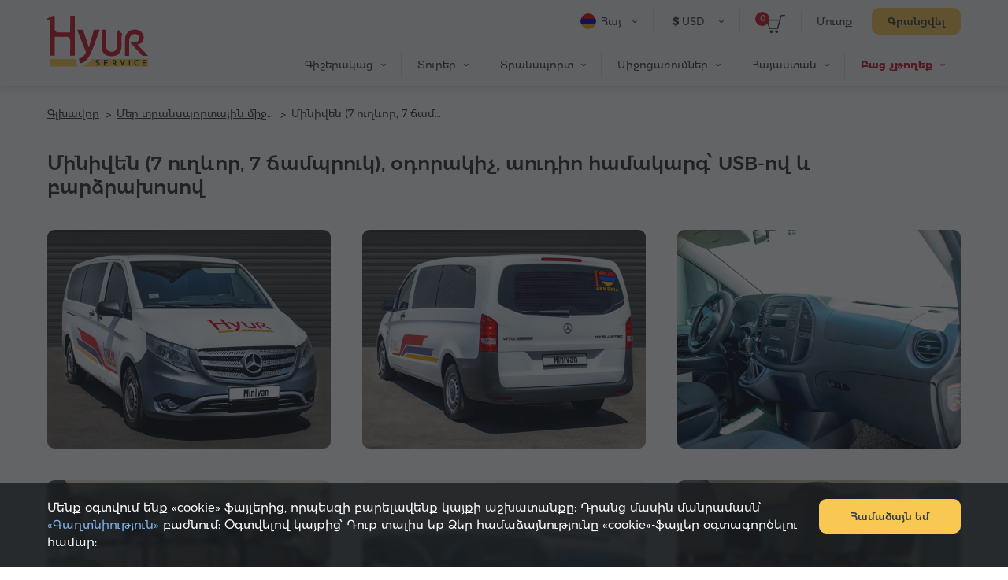

--- FILE ---
content_type: text/html; charset=UTF-8
request_url: https://hyurservice.com/hy/our-fleet/minivan
body_size: 9474
content:
<!DOCTYPE html>

<html lang="hy" translate="no">
<head>
    <meta charset="utf-8" />
    <meta name="viewport" content="width=device-width, initial-scale=1, maximum-scale=2, user-scalable=yes" />
    <meta name="format-detection" content="telephone=no" />
    <title>Մինիվեն (7 ուղևոր, 7 ճամպրուկ), օդորակիչ</title>
    <meta name="description" content="Մինիվեն (7 ուղևոր, 7 ճամպրուկ), օդորակիչ, աուդիո համակարգ՝ USB-ով և բարձրախոսով" />
    <meta property="og:url" content="https://hyurservice.com/hy/our-fleet/minivan" />
    <meta property="fb:app_id" content="2686774618244000" />
    <meta property="og:title" content="Մինիվեն (7 ուղևոր, 7 ճամպրուկ), օդորակիչ" />
    <meta property="og:description" content="Մինիվեն (7 ուղևոր, 7 ճամպրուկ), օդորակիչ, աուդիո համակարգ՝ USB-ով և բարձրախոսով" />
    <meta property="og:image" content="https://hyurservice.com/images/gallery/1/1610706453111/1200x630.webp" />
    <meta property="og:type" content="website" />
    <link rel="icon" href="/favicon.ico" sizes="32x32">
    <link rel="icon" href="/icon.svg" type="image/svg+xml">
    <link rel="apple-touch-icon" sizes="180x180" href="/apple-touch-icon.png">
    <link rel="manifest" href="/manifest.webmanifest">
    <link rel="preload" href="/web-fonts/Montserratarm-Regular.otf" as="font" type="font/otf"/>
    <link rel="preload" href="/web-fonts/Rubik-regular.ttf" as="font" type="font/ttf"/>
            <link rel="canonical" href="https://hyurservice.com/hy/our-fleet/minivan" />
                            <link rel="alternate" hreflang="en" href="https://hyurservice.com/en/our-fleet/minivan">
                    <link rel="alternate" hreflang="ru" href="https://hyurservice.com/ru/our-fleet/minivan">
                    <link rel="alternate" hreflang="hy" href="https://hyurservice.com/hy/our-fleet/minivan">
                    <link rel="alternate" hreflang="fr" href="https://hyurservice.com/fr/our-fleet/minivan">
                    <link rel="alternate" hreflang="de" href="https://hyurservice.com/de/our-fleet/minivan">
                    <link rel="alternate" hreflang="it" href="https://hyurservice.com/it/our-fleet/minivan">
                    <link rel="alternate" hreflang="es" href="https://hyurservice.com/es/our-fleet/minivan">
                <script> var timeOutValue = 4000;     </script>
        <!-- Google Tag Manager -->
    <script>
        setTimeout(function() {
            (function(w,d,s,l,i){w[l]=w[l]||[];w[l].push({'gtm.start':
                    new Date().getTime(),event:'gtm.js'});var f=d.getElementsByTagName(s)[0],
                j=d.createElement(s),dl=l!='dataLayer'?'&l='+l:'';j.async=true;j.src=
                'https://www.googletagmanager.com/gtm.js?id='+i+dl;f.parentNode.insertBefore(j,f);
            })(window,document,'script','dataLayer','GTM-TVV9RCCB');
        }, timeOutValue);
    </script>
    <!-- End Google Tag Manager -->
        
        <link rel="preload" as="style" href="https://hyurservice.com/build/assets/app-DjsZqZQk.css" /><link rel="stylesheet" href="https://hyurservice.com/build/assets/app-DjsZqZQk.css" />        <link rel="preload" as="style" href="https://hyurservice.com/build/assets/_style-CwHkX8UC.css" /><link rel="stylesheet" href="https://hyurservice.com/build/assets/_style-CwHkX8UC.css" />            <link rel="modulepreload" href="https://hyurservice.com/build/assets/old-browser-detector-BdiAXNt-.js" /><script type="module" src="https://hyurservice.com/build/assets/old-browser-detector-BdiAXNt-.js"></script>    <script>
        var $baseUrl = 'https://hyurservice.com/hy/';
        var $locSettings = { "trans":null};
        var currentCurrency = {"value":371.745,"sign":"$","code":"USD","code_translated":"USD"};
        var websiteRates = {"AMD":{"value":1,"sign":"\u058f","code":"AMD","code_translated":"AMD"},"RUB":{"value":4.7718,"sign":"\u20bd","code":"RUB","code_translated":"RUB"},"USD":{"value":371.745,"sign":"$","code":"USD","code_translated":"USD"},"EUR":{"value":433.62,"sign":"\u20ac","code":"EUR","code_translated":"EUR"}};
        var csrfToken = 'LwpGkqWCdk5ohqATUjja7x77AhPBUEwpt2nTczYx';
                var addThisId = 'ra-5e8302dfd810b71b';
        var isHsAdmin = false;
    </script>

    <script type="text/javascript">
        setTimeout(function() {
            let script = document.createElement('script');
            script.src = "https://www.google.com/recaptcha/api.js?onload=onloadCallback&render=explicit";
            document.head.appendChild(script);
        }, 4000);
        var onloadCallback = function () {
            document.querySelectorAll('.g-recaptcha').forEach(function(el) {
                grecaptcha.render(el, {
                    sitekey: '6LcBLBcsAAAAAN3KEhacIJUf8g35YMTtpPvzmp6e'
                });
            });
        };
    </script>
    
    <script type='application/ld+json'>
        {
          "@context": "http://www.schema.org",
          "@type": "Organization",
          "name": "Հյուր սերվիս",
          "url": "https://hyurservice.com/hy",
          "description": "Հյուր սերվիս – Ծառայություններ Հայաստան այցելող հյուրերին:",
          "address": {
            "@type": "PostalAddress",
            "streetAddress": "Նալբանդյան փող. 96",
            "postOfficeBoxNumber": "Նալբանդյան փող. 96",
            "addressLocality": "Երևան",
            "postalCode": "0010",
            "addressCountry": "Հայաստան"
          },
          "contactPoint": {
            "@type": "ContactPoint",
            "telephone": "+37493504040"
          }
        }
    </script>
    
</head>

<body class="hy  ">
<!-- Google Tag Manager (noscript) -->
<noscript><iframe src="https://www.googletagmanager.com/ns.html?id=GTM-TVV9RCCB"
                  height="0" width="0" style="display:none;visibility:hidden"></iframe></noscript>
<!-- End Google Tag Manager (noscript) -->
    <header>
        <div class="top-box  top-box--gray top-box--fixed-menu   top-box--inner   ">
                        <div class="center">
                <div class="burger dn fr">
                    <div class="lines line-1"></div>
                    <div class="lines line-2"></div>
                    <div class="lines line-3"></div>
                </div>
                <div class="top-box__header pr">
                    <div class="top-box__header-inner clear-fix">
                        <a href="https://hyurservice.com/hy" class="top-box__logo db fl sprite t-indent" title="Հյուր սերվիս">Hyur Service</a>
                        <div class="top-box__right-wrapper fr">
                                                            <div class="top-box__right-line top-box__right-line--reg-box fr pr">
                                    <button class="top-box__btn top-box__btn--simple fs14" type="button" data-target="#login-form-modal" data-toggle="modal">Մուտք</button>
                                    <button class="top-box__btn btn btn--yellow monserrat-medium fs14 trans-background" type="button" data-target="#register-form-modal" data-toggle="modal">Գրանցվել</button>
                                </div>
                            
                            <div class="top-box__right-line top-box__right-line--left-space mln fr pr">
                                <a class="top-box__basket sprite db pr" href="https://hyurservice.com/hy/cart">
                                    <span class="top-box__basket-count db fs11 pa tc basket-count">0</span>
                                </a>
                            </div>

                            <div class="top-box__right-line top-box__right-line--top-0 top-box__right-drop-down fr pr">
                                <button class="top-box__btn top-box__btn--with-arrow top-box__btn--currency sprite-a fs14 pr next-slide-toggle trans-background" type="button"><b class="">$</b> USD</button>
                                                                    <ul class="top-box__currency-list pa dn">
                                                                                    <li class="top-box__currency-item">
                                                <button type="button" data-currency="AMD" class="top-box__currency-link  db fs14 trans-background full-width tl"><b class="top-box__amd-icon">֏</b> AMD </button>
                                            </li>
                                                                                    <li class="top-box__currency-item">
                                                <button type="button" data-currency="RUB" class="top-box__currency-link  db fs14 trans-background full-width tl"><b class="">₽</b> RUB </button>
                                            </li>
                                                                                    <li class="top-box__currency-item">
                                                <button type="button" data-currency="USD" class="top-box__currency-link  top-box__currency-link--active  db fs14 trans-background full-width tl"><b class="">$</b> USD </button>
                                            </li>
                                                                                    <li class="top-box__currency-item">
                                                <button type="button" data-currency="EUR" class="top-box__currency-link  db fs14 trans-background full-width tl"><b class="">€</b> EUR </button>
                                            </li>
                                                                            </ul>
                                                            </div>

                            <div class="top-box__right-lang-box top-box__right-drop-down fr pr">
                                <button class="top-box__btn top-box__btn--lang top-box__btn--with-arrow fs14 tl pr sprite-a next-slide-toggle trans-background" type="button">
                                    <span class="top-box__lng-icon-out ver-top-box pa">
                                       <img class="ver-top-box" src="/images/language/1/16154719407757/40x40.png" width="20" height="20" alt="hy" />
                                   </span>
                                    Հայ
                                </button>
                                <ul class="top-box__lang-list pa dn">
                                                                            <li class="top-box__lang-item">
                                            <a href="https://hyurservice.com/en/our-fleet/minivan" data-lng-code="en" id="language-switcher-1" class="top-box__lang-link db trans-background fs14  ">
                                                <span class="top-box__lng-icon-out ver-top-box">
                                                   <img class="ver-top-box" src="/images/language/1/16154719530173/40x40.png" width="20" height="20" alt="en" />
                                               </span>
                                                Eng
                                            </a>
                                        </li>
                                                                            <li class="top-box__lang-item">
                                            <a href="https://hyurservice.com/ru/our-fleet/minivan" data-lng-code="ru" id="language-switcher-133" class="top-box__lang-link db trans-background fs14 top-box__lang-link--ru  ">
                                                <span class="top-box__lng-icon-out ver-top-box">
                                                   <img class="ver-top-box" src="/images/language/1/16154718901073/40x40.png" width="20" height="20" alt="ru" />
                                               </span>
                                                Рус
                                            </a>
                                        </li>
                                                                            <li class="top-box__lang-item">
                                            <a href="https://hyurservice.com/hy/our-fleet/minivan" data-lng-code="hy" id="language-switcher-10" class="top-box__lang-link db trans-background fs14  top-box__lang-link--hy ">
                                                <span class="top-box__lng-icon-out ver-top-box">
                                                   <img class="ver-top-box" src="/images/language/1/16154719407757/40x40.png" width="20" height="20" alt="hy" />
                                               </span>
                                                Հայ
                                            </a>
                                        </li>
                                                                            <li class="top-box__lang-item">
                                            <a href="https://hyurservice.com/fr/our-fleet/minivan" data-lng-code="fr" id="language-switcher-47" class="top-box__lang-link db trans-background fs14  ">
                                                <span class="top-box__lng-icon-out ver-top-box">
                                                   <img class="ver-top-box" src="/images/language/1/16154719290421/40x40.png" width="20" height="20" alt="fr" />
                                               </span>
                                                Fr
                                            </a>
                                        </li>
                                                                            <li class="top-box__lang-item">
                                            <a href="https://hyurservice.com/de/our-fleet/minivan" data-lng-code="de" id="language-switcher-51" class="top-box__lang-link db trans-background fs14  ">
                                                <span class="top-box__lng-icon-out ver-top-box">
                                                   <img class="ver-top-box" src="/images/language/1/16154719166634/40x40.png" width="20" height="20" alt="de" />
                                               </span>
                                                De
                                            </a>
                                        </li>
                                                                            <li class="top-box__lang-item">
                                            <a href="https://hyurservice.com/it/our-fleet/minivan" data-lng-code="it" id="language-switcher-70" class="top-box__lang-link db trans-background fs14  ">
                                                <span class="top-box__lng-icon-out ver-top-box">
                                                   <img class="ver-top-box" src="/images/language/1/16154719027858/40x40.png" width="20" height="20" alt="it" />
                                               </span>
                                                It
                                            </a>
                                        </li>
                                                                            <li class="top-box__lang-item">
                                            <a href="https://hyurservice.com/es/our-fleet/minivan" data-lng-code="es" id="language-switcher-148" class="top-box__lang-link db trans-background fs14  ">
                                                <span class="top-box__lng-icon-out ver-top-box">
                                                   <img class="ver-top-box" src="/images/language/1/1615471507107/40x40.png" width="20" height="20" alt="es" />
                                               </span>
                                                Es
                                            </a>
                                        </li>
                                                                    </ul>
                            </div>
                        </div>
                                                <nav class="top-box__menu fr">
                            <ul class="top-box__menu-list fr">
                                                                    <li class="top-box__menu-item fl pr">
                                                                                    <span class="top-box__menu-link db fs14 sprite-a pr">Գիշերակաց</span>
                                            <ul class="top-box__sub-menu pa dn">
                                                                                                                                                            <li class="top-box__sub-menu-item">
                                                            <a href="https://hyurservice.com/hy/accommodation-armenia" class="top-box__sub-menu-link  df fs14">Որտեղ գիշերել</a>
                                                        </li>
                                                                                                                                                                <li class="top-box__sub-menu-item">
                                                            <a href="https://hyurservice.com/hy/apartment-house-rent-yerevan" class="top-box__sub-menu-link  df a-center fs14">
                                                                                                                                    <span class="top-box__sub-menu-icon">
                                                                        <svg class="top-box__sub-menu-icon--desktop" xmlns="http://www.w3.org/2000/svg" width="4" height="6" viewBox="0 0 4 6" fill="none">
                                                                            <path d="M0.411264 0.326758C0.18953 0.532305 0.189987 0.883201 0.412255 1.08817L2.48544 3L0.412255 4.91183C0.189987 5.1168 0.18953 5.46769 0.411264 5.67324C0.61011 5.85757 0.917398 5.85757 1.11624 5.67324L4 3L1.11624 0.326758C0.917398 0.142428 0.61011 0.142428 0.411264 0.326758Z" fill="#333F4C"></path>
                                                                        </svg>
                                                                        <svg class="top-box__sub-menu-icon--mobile" xmlns="http://www.w3.org/2000/svg" width="8" height="14" viewBox="0 0 8 14" fill="none">
                                                                            <path d="M0.589662 0.663474C0.26061 1.00721 0.262644 1.54972 0.594264 1.89098L5.55903 7L0.594265 12.109C0.262645 12.4503 0.26061 12.9928 0.589662 13.3365C0.936451 13.6988 1.5148 13.7004 1.86357 13.34L8 7L1.86357 0.659971C1.5148 0.299622 0.936451 0.301212 0.589662 0.663474Z" fill="#333F4C"></path>
                                                                        </svg>
                                                                    </span>
                                                                                                                                Բնակարան Երևանում
                                                            </a>
                                                        </li>
                                                                                                            <li class="top-box__sub-menu-item">
                                                            <a href="https://hyurservice.com/hy/hotel-booking-armenia" class="top-box__sub-menu-link  df a-center fs14">
                                                                                                                                    <span class="top-box__sub-menu-icon">
                                                                        <svg class="top-box__sub-menu-icon--desktop" xmlns="http://www.w3.org/2000/svg" width="4" height="6" viewBox="0 0 4 6" fill="none">
                                                                            <path d="M0.411264 0.326758C0.18953 0.532305 0.189987 0.883201 0.412255 1.08817L2.48544 3L0.412255 4.91183C0.189987 5.1168 0.18953 5.46769 0.411264 5.67324C0.61011 5.85757 0.917398 5.85757 1.11624 5.67324L4 3L1.11624 0.326758C0.917398 0.142428 0.61011 0.142428 0.411264 0.326758Z" fill="#333F4C"></path>
                                                                        </svg>
                                                                        <svg class="top-box__sub-menu-icon--mobile" xmlns="http://www.w3.org/2000/svg" width="8" height="14" viewBox="0 0 8 14" fill="none">
                                                                            <path d="M0.589662 0.663474C0.26061 1.00721 0.262644 1.54972 0.594264 1.89098L5.55903 7L0.594265 12.109C0.262645 12.4503 0.26061 12.9928 0.589662 13.3365C0.936451 13.6988 1.5148 13.7004 1.86357 13.34L8 7L1.86357 0.659971C1.5148 0.299622 0.936451 0.301212 0.589662 0.663474Z" fill="#333F4C"></path>
                                                                        </svg>
                                                                    </span>
                                                                                                                                Հյուրանոց Հայաստանում
                                                            </a>
                                                        </li>
                                                                                                                                                </ul>
                                                                            </li>
                                                                    <li class="top-box__menu-item fl pr">
                                                                                    <span class="top-box__menu-link db fs14 sprite-a pr">Տուրեր</span>
                                            <ul class="top-box__sub-menu pa dn">
                                                                                                                                                            <li class="top-box__sub-menu-item">
                                                            <a href="https://hyurservice.com/hy/tours-armenia" class="top-box__sub-menu-link  df fs14">Ընտրել տուր</a>
                                                        </li>
                                                                                                                                                                <li class="top-box__sub-menu-item">
                                                            <a href="https://hyurservice.com/hy/group-tours-armenia" class="top-box__sub-menu-link  df a-center fs14">
                                                                                                                                    <span class="top-box__sub-menu-icon">
                                                                        <svg class="top-box__sub-menu-icon--desktop" xmlns="http://www.w3.org/2000/svg" width="4" height="6" viewBox="0 0 4 6" fill="none">
                                                                            <path d="M0.411264 0.326758C0.18953 0.532305 0.189987 0.883201 0.412255 1.08817L2.48544 3L0.412255 4.91183C0.189987 5.1168 0.18953 5.46769 0.411264 5.67324C0.61011 5.85757 0.917398 5.85757 1.11624 5.67324L4 3L1.11624 0.326758C0.917398 0.142428 0.61011 0.142428 0.411264 0.326758Z" fill="#333F4C"></path>
                                                                        </svg>
                                                                        <svg class="top-box__sub-menu-icon--mobile" xmlns="http://www.w3.org/2000/svg" width="8" height="14" viewBox="0 0 8 14" fill="none">
                                                                            <path d="M0.589662 0.663474C0.26061 1.00721 0.262644 1.54972 0.594264 1.89098L5.55903 7L0.594265 12.109C0.262645 12.4503 0.26061 12.9928 0.589662 13.3365C0.936451 13.6988 1.5148 13.7004 1.86357 13.34L8 7L1.86357 0.659971C1.5148 0.299622 0.936451 0.301212 0.589662 0.663474Z" fill="#333F4C"></path>
                                                                        </svg>
                                                                    </span>
                                                                                                                                Խմբային էքսկուրսիա
                                                            </a>
                                                        </li>
                                                                                                            <li class="top-box__sub-menu-item">
                                                            <a href="https://hyurservice.com/hy/private-tours-armenia" class="top-box__sub-menu-link  df a-center fs14">
                                                                                                                                    <span class="top-box__sub-menu-icon">
                                                                        <svg class="top-box__sub-menu-icon--desktop" xmlns="http://www.w3.org/2000/svg" width="4" height="6" viewBox="0 0 4 6" fill="none">
                                                                            <path d="M0.411264 0.326758C0.18953 0.532305 0.189987 0.883201 0.412255 1.08817L2.48544 3L0.412255 4.91183C0.189987 5.1168 0.18953 5.46769 0.411264 5.67324C0.61011 5.85757 0.917398 5.85757 1.11624 5.67324L4 3L1.11624 0.326758C0.917398 0.142428 0.61011 0.142428 0.411264 0.326758Z" fill="#333F4C"></path>
                                                                        </svg>
                                                                        <svg class="top-box__sub-menu-icon--mobile" xmlns="http://www.w3.org/2000/svg" width="8" height="14" viewBox="0 0 8 14" fill="none">
                                                                            <path d="M0.589662 0.663474C0.26061 1.00721 0.262644 1.54972 0.594264 1.89098L5.55903 7L0.594265 12.109C0.262645 12.4503 0.26061 12.9928 0.589662 13.3365C0.936451 13.6988 1.5148 13.7004 1.86357 13.34L8 7L1.86357 0.659971C1.5148 0.299622 0.936451 0.301212 0.589662 0.663474Z" fill="#333F4C"></path>
                                                                        </svg>
                                                                    </span>
                                                                                                                                Անհատական էքսկուրսիա
                                                            </a>
                                                        </li>
                                                                                                            <li class="top-box__sub-menu-item">
                                                            <a href="https://hyurservice.com/hy/tour-packages-armenia" class="top-box__sub-menu-link  df a-center fs14">
                                                                                                                                    <span class="top-box__sub-menu-icon">
                                                                        <svg class="top-box__sub-menu-icon--desktop" xmlns="http://www.w3.org/2000/svg" width="4" height="6" viewBox="0 0 4 6" fill="none">
                                                                            <path d="M0.411264 0.326758C0.18953 0.532305 0.189987 0.883201 0.412255 1.08817L2.48544 3L0.412255 4.91183C0.189987 5.1168 0.18953 5.46769 0.411264 5.67324C0.61011 5.85757 0.917398 5.85757 1.11624 5.67324L4 3L1.11624 0.326758C0.917398 0.142428 0.61011 0.142428 0.411264 0.326758Z" fill="#333F4C"></path>
                                                                        </svg>
                                                                        <svg class="top-box__sub-menu-icon--mobile" xmlns="http://www.w3.org/2000/svg" width="8" height="14" viewBox="0 0 8 14" fill="none">
                                                                            <path d="M0.589662 0.663474C0.26061 1.00721 0.262644 1.54972 0.594264 1.89098L5.55903 7L0.594265 12.109C0.262645 12.4503 0.26061 12.9928 0.589662 13.3365C0.936451 13.6988 1.5148 13.7004 1.86357 13.34L8 7L1.86357 0.659971C1.5148 0.299622 0.936451 0.301212 0.589662 0.663474Z" fill="#333F4C"></path>
                                                                        </svg>
                                                                    </span>
                                                                                                                                Տուր փաթեթ
                                                            </a>
                                                        </li>
                                                                                                                                                </ul>
                                                                            </li>
                                                                    <li class="top-box__menu-item fl pr">
                                                                                    <span class="top-box__menu-link db fs14 sprite-a pr">Տրանսպորտ</span>
                                            <ul class="top-box__sub-menu pa dn">
                                                                                                                                                            <li class="top-box__sub-menu-item">
                                                            <a href="https://hyurservice.com/hy/transportation-armenia" class="top-box__sub-menu-link  df fs14">Ընտրել տրանսպորտ</a>
                                                        </li>
                                                                                                                                                                <li class="top-box__sub-menu-item">
                                                            <a href="https://hyurservice.com/hy/transfers-armenia-georgia" class="top-box__sub-menu-link  df a-center fs14">
                                                                                                                                    <span class="top-box__sub-menu-icon">
                                                                        <svg class="top-box__sub-menu-icon--desktop" xmlns="http://www.w3.org/2000/svg" width="4" height="6" viewBox="0 0 4 6" fill="none">
                                                                            <path d="M0.411264 0.326758C0.18953 0.532305 0.189987 0.883201 0.412255 1.08817L2.48544 3L0.412255 4.91183C0.189987 5.1168 0.18953 5.46769 0.411264 5.67324C0.61011 5.85757 0.917398 5.85757 1.11624 5.67324L4 3L1.11624 0.326758C0.917398 0.142428 0.61011 0.142428 0.411264 0.326758Z" fill="#333F4C"></path>
                                                                        </svg>
                                                                        <svg class="top-box__sub-menu-icon--mobile" xmlns="http://www.w3.org/2000/svg" width="8" height="14" viewBox="0 0 8 14" fill="none">
                                                                            <path d="M0.589662 0.663474C0.26061 1.00721 0.262644 1.54972 0.594264 1.89098L5.55903 7L0.594265 12.109C0.262645 12.4503 0.26061 12.9928 0.589662 13.3365C0.936451 13.6988 1.5148 13.7004 1.86357 13.34L8 7L1.86357 0.659971C1.5148 0.299622 0.936451 0.301212 0.589662 0.663474Z" fill="#333F4C"></path>
                                                                        </svg>
                                                                    </span>
                                                                                                                                Տրանսֆեր
                                                            </a>
                                                        </li>
                                                                                                            <li class="top-box__sub-menu-item">
                                                            <a href="https://hyurservice.com/hy/vehicle-with-driver-hourly-rental" class="top-box__sub-menu-link  df a-center fs14">
                                                                                                                                    <span class="top-box__sub-menu-icon">
                                                                        <svg class="top-box__sub-menu-icon--desktop" xmlns="http://www.w3.org/2000/svg" width="4" height="6" viewBox="0 0 4 6" fill="none">
                                                                            <path d="M0.411264 0.326758C0.18953 0.532305 0.189987 0.883201 0.412255 1.08817L2.48544 3L0.412255 4.91183C0.189987 5.1168 0.18953 5.46769 0.411264 5.67324C0.61011 5.85757 0.917398 5.85757 1.11624 5.67324L4 3L1.11624 0.326758C0.917398 0.142428 0.61011 0.142428 0.411264 0.326758Z" fill="#333F4C"></path>
                                                                        </svg>
                                                                        <svg class="top-box__sub-menu-icon--mobile" xmlns="http://www.w3.org/2000/svg" width="8" height="14" viewBox="0 0 8 14" fill="none">
                                                                            <path d="M0.589662 0.663474C0.26061 1.00721 0.262644 1.54972 0.594264 1.89098L5.55903 7L0.594265 12.109C0.262645 12.4503 0.26061 12.9928 0.589662 13.3365C0.936451 13.6988 1.5148 13.7004 1.86357 13.34L8 7L1.86357 0.659971C1.5148 0.299622 0.936451 0.301212 0.589662 0.663474Z" fill="#333F4C"></path>
                                                                        </svg>
                                                                    </span>
                                                                                                                                Ժամով վարձույթ
                                                            </a>
                                                        </li>
                                                                                                                                                </ul>
                                                                            </li>
                                                                    <li class="top-box__menu-item fl pr">
                                                                                    <span class="top-box__menu-link db fs14 sprite-a pr">Միջոցառումներ</span>
                                            <ul class="top-box__sub-menu pa dn">
                                                                                                                                                            <li class="top-box__sub-menu-item">
                                                            <a href="https://hyurservice.com/hy/business-events-armenia" class="top-box__sub-menu-link  df fs14">Կազմակերպել միջոցառում</a>
                                                        </li>
                                                                                                                                                                <li class="top-box__sub-menu-item">
                                                            <a href="https://hyurservice.com/hy/venues-conference-halls-armenia" class="top-box__sub-menu-link  df a-center fs14">
                                                                                                                                    <span class="top-box__sub-menu-icon">
                                                                        <svg class="top-box__sub-menu-icon--desktop" xmlns="http://www.w3.org/2000/svg" width="4" height="6" viewBox="0 0 4 6" fill="none">
                                                                            <path d="M0.411264 0.326758C0.18953 0.532305 0.189987 0.883201 0.412255 1.08817L2.48544 3L0.412255 4.91183C0.189987 5.1168 0.18953 5.46769 0.411264 5.67324C0.61011 5.85757 0.917398 5.85757 1.11624 5.67324L4 3L1.11624 0.326758C0.917398 0.142428 0.61011 0.142428 0.411264 0.326758Z" fill="#333F4C"></path>
                                                                        </svg>
                                                                        <svg class="top-box__sub-menu-icon--mobile" xmlns="http://www.w3.org/2000/svg" width="8" height="14" viewBox="0 0 8 14" fill="none">
                                                                            <path d="M0.589662 0.663474C0.26061 1.00721 0.262644 1.54972 0.594264 1.89098L5.55903 7L0.594265 12.109C0.262645 12.4503 0.26061 12.9928 0.589662 13.3365C0.936451 13.6988 1.5148 13.7004 1.86357 13.34L8 7L1.86357 0.659971C1.5148 0.299622 0.936451 0.301212 0.589662 0.663474Z" fill="#333F4C"></path>
                                                                        </svg>
                                                                    </span>
                                                                                                                                Կոնֆերանս դահլիճ
                                                            </a>
                                                        </li>
                                                                                                            <li class="top-box__sub-menu-item">
                                                            <a href="/hy/equipment-support/office-appliances" class="top-box__sub-menu-link  df a-center fs14">
                                                                                                                                    <span class="top-box__sub-menu-icon">
                                                                        <svg class="top-box__sub-menu-icon--desktop" xmlns="http://www.w3.org/2000/svg" width="4" height="6" viewBox="0 0 4 6" fill="none">
                                                                            <path d="M0.411264 0.326758C0.18953 0.532305 0.189987 0.883201 0.412255 1.08817L2.48544 3L0.412255 4.91183C0.189987 5.1168 0.18953 5.46769 0.411264 5.67324C0.61011 5.85757 0.917398 5.85757 1.11624 5.67324L4 3L1.11624 0.326758C0.917398 0.142428 0.61011 0.142428 0.411264 0.326758Z" fill="#333F4C"></path>
                                                                        </svg>
                                                                        <svg class="top-box__sub-menu-icon--mobile" xmlns="http://www.w3.org/2000/svg" width="8" height="14" viewBox="0 0 8 14" fill="none">
                                                                            <path d="M0.589662 0.663474C0.26061 1.00721 0.262644 1.54972 0.594264 1.89098L5.55903 7L0.594265 12.109C0.262645 12.4503 0.26061 12.9928 0.589662 13.3365C0.936451 13.6988 1.5148 13.7004 1.86357 13.34L8 7L1.86357 0.659971C1.5148 0.299622 0.936451 0.301212 0.589662 0.663474Z" fill="#333F4C"></path>
                                                                        </svg>
                                                                    </span>
                                                                                                                                Տեխնիկա և օժանդակություն
                                                            </a>
                                                        </li>
                                                                                                                                                </ul>
                                                                            </li>
                                                                    <li class="top-box__menu-item fl pr">
                                                                                    <span class="top-box__menu-link db fs14 sprite-a pr">Հայաստան</span>
                                            <ul class="top-box__sub-menu pa dn">
                                                                                                                                                                                                                <li class="top-box__sub-menu-item">
                                                            <a href="https://hyurservice.com/hy/armenia-country-overview" class="top-box__sub-menu-link  df a-center fs14">
                                                                                                                                Երկրի մասին
                                                            </a>
                                                        </li>
                                                                                                            <li class="top-box__sub-menu-item">
                                                            <a href="https://hyurservice.com/hy/attractions-activities-armenia" class="top-box__sub-menu-link  df a-center fs14">
                                                                                                                                Տեսարժան վայրեր
                                                            </a>
                                                        </li>
                                                                                                            <li class="top-box__sub-menu-item">
                                                            <a href="https://hyurservice.com/hy/restaurants-clubs-armenia" class="top-box__sub-menu-link  df a-center fs14">
                                                                                                                                Ռեստորաններ
                                                            </a>
                                                        </li>
                                                                                                            <li class="top-box__sub-menu-item">
                                                            <a href="https://hyurservice.com/hy/festivals-holidays-armenia" class="top-box__sub-menu-link  df a-center fs14">
                                                                                                                                Փառատոներ
                                                            </a>
                                                        </li>
                                                                                                                                                </ul>
                                                                            </li>
                                                                                                    <li class="top-box__menu-item fl pr">
                                        <span class="top-box__menu-link top-box__menu-link--hot fb db fs14 sprite-a pr">Բաց չթողեք</span>
                                        <ul class="top-box__sub-menu pa dn">
                                                                                            <li class="top-box__sub-menu-item">
                                                    <a href="#" data-target="#buy-now-modal-43" data-toggle="modal" class="top-box__sub-menu-link db fs14">10% զեղչով տրանսֆերներ</a>
                                                </li>
                                                                                            <li class="top-box__sub-menu-item">
                                                    <a href="#" data-target="#buy-now-modal-41" data-toggle="modal" class="top-box__sub-menu-link db fs14">10% զեղչով էքսկուրսիաներ</a>
                                                </li>
                                                                                    </ul>
                                    </li>
                                                            </ul>
                        </nav>
                    </div>
                </div>
                            </div>
        </div>
    </header>
    <main>
        
    <div class="gallery">
        <div class="center">
            <ol itemscope itemtype="https://schema.org/BreadcrumbList" class="bread-crumb  bread-crumb--dark     ">
    <li class="bread-crumb__item pr" itemprop="itemListElement" itemscope  itemtype="https://schema.org/ListItem">
        <a itemprop="item" href="https://hyurservice.com/hy" class="bread-crumb__link db fs14"><span itemprop="name">Գլխավոր</span></a>
        <meta itemprop="position" content="1" />
    </li>
                                    <li class="bread-crumb__item pr"  itemprop="itemListElement" itemscope itemtype="https://schema.org/ListItem" >
                                    <a itemprop="item" href="https://hyurservice.com/hy/our-fleet" class="bread-crumb__link db fs14 "><span itemprop="name">Մեր տրանսպորտային միջոցները</span></a>
                                                <meta itemprop="position" content="2" />
                            </li>
                                <li class="bread-crumb__item pr"  itemprop="itemListElement" itemscope itemtype="https://schema.org/ListItem" >
                                   <span itemprop="name"  class="bread-crumb__title db fs14">Մինիվեն (7 ուղևոր, 7 ճամպրուկ), օդորակիչ, աուդիո համակարգ՝ USB-ով և բարձրախոսով</span>
                                                <meta itemprop="position" content="3" />
                            </li>
            </ol>
            <h1 class="gallery__title fs26 monserrat-medium">Մինիվեն (7 ուղևոր, 7 ճամպրուկ), օդորակիչ, աուդիո համակարգ՝ USB-ով և բարձրախոսով</h1>
                            <ul class="list list--inner list--gallery-inner" data-device="web">
                                            <li class="list__item pr ">
                            <div class="list__link pr">
                                                                <div data-src="/images/gallery/1/1610706453155/hqdefault.webp" class="list__fancy-link db pr center-center-after "
                                   data-fancybox="group-destination" data-options='{"transitionEffect" : "tube", "animationEffect" : "zoom"}'>
                                                                        <img class="list__top-round-img" src="/images/gallery/1/1610706453155/720x556.webp" alt="Մինիվեն (7 ուղևոր, 7 ճամպրուկ), օդորակիչ, աուդիո համակարգ՝ USB-ով և բարձրախոսով" />
                                                                    </div>
                            </div>
                        </li>
                                            <li class="list__item pr ">
                            <div class="list__link pr">
                                                                <div data-src="/images/gallery/1/16107064531575/hqdefault.webp" class="list__fancy-link db pr center-center-after "
                                   data-fancybox="group-destination" data-options='{"transitionEffect" : "tube", "animationEffect" : "zoom"}'>
                                                                        <img class="list__top-round-img" src="/images/gallery/1/16107064531575/720x556.webp" alt="Մինիվեն (7 ուղևոր, 7 ճամպրուկ), օդորակիչ, աուդիո համակարգ՝ USB-ով և բարձրախոսով" />
                                                                    </div>
                            </div>
                        </li>
                                            <li class="list__item pr ">
                            <div class="list__link pr">
                                                                <div data-src="/images/gallery/1/16077743191707/hqdefault.webp" class="list__fancy-link db pr center-center-after "
                                   data-fancybox="group-destination" data-options='{"transitionEffect" : "tube", "animationEffect" : "zoom"}'>
                                                                        <img class="list__top-round-img" src="/images/gallery/1/16077743191707/720x556.webp" alt="Մինիվեն (7 ուղևոր, 7 ճամպրուկ), օդորակիչ, աուդիո համակարգ՝ USB-ով և բարձրախոսով" />
                                                                    </div>
                            </div>
                        </li>
                                            <li class="list__item pr ">
                            <div class="list__link pr">
                                                                <div data-src="/images/gallery/1/16077743191724/hqdefault.webp" class="list__fancy-link db pr center-center-after "
                                   data-fancybox="group-destination" data-options='{"transitionEffect" : "tube", "animationEffect" : "zoom"}'>
                                                                        <img class="list__top-round-img" src="/images/gallery/1/16077743191724/720x556.webp" alt="Մինիվեն (7 ուղևոր, 7 ճամպրուկ), օդորակիչ, աուդիո համակարգ՝ USB-ով և բարձրախոսով" />
                                                                    </div>
                            </div>
                        </li>
                                            <li class="list__item pr ">
                            <div class="list__link pr">
                                                                <div data-src="/images/gallery/1/16077743191739/hqdefault.webp" class="list__fancy-link db pr center-center-after "
                                   data-fancybox="group-destination" data-options='{"transitionEffect" : "tube", "animationEffect" : "zoom"}'>
                                                                        <img class="list__top-round-img" src="/images/gallery/1/16077743191739/720x556.webp" alt="Մինիվեն (7 ուղևոր, 7 ճամպրուկ), օդորակիչ, աուդիո համակարգ՝ USB-ով և բարձրախոսով" />
                                                                    </div>
                            </div>
                        </li>
                                            <li class="list__item pr ">
                            <div class="list__link pr">
                                                                <div data-src="/images/gallery/1/16077743191754/hqdefault.webp" class="list__fancy-link db pr center-center-after "
                                   data-fancybox="group-destination" data-options='{"transitionEffect" : "tube", "animationEffect" : "zoom"}'>
                                                                        <img class="list__top-round-img" src="/images/gallery/1/16077743191754/720x556.webp" alt="Մինիվեն (7 ուղևոր, 7 ճամպրուկ), օդորակիչ, աուդիո համակարգ՝ USB-ով և բարձրախոսով" />
                                                                    </div>
                            </div>
                        </li>
                                            <li class="list__item pr ">
                            <div class="list__link pr">
                                                                <div data-src="/images/gallery/1/16107064531589/hqdefault.webp" class="list__fancy-link db pr center-center-after "
                                   data-fancybox="group-destination" data-options='{"transitionEffect" : "tube", "animationEffect" : "zoom"}'>
                                                                        <img class="list__top-round-img" src="/images/gallery/1/16107064531589/720x556.webp" alt="Մինիվեն (7 ուղևոր, 7 ճամպրուկ), օդորակիչ, աուդիո համակարգ՝ USB-ով և բարձրախոսով" />
                                                                    </div>
                            </div>
                        </li>
                                            <li class="list__item pr ">
                            <div class="list__link pr">
                                                                <div data-src="/images/gallery/1/16107064531607/hqdefault.webp" class="list__fancy-link db pr center-center-after "
                                   data-fancybox="group-destination" data-options='{"transitionEffect" : "tube", "animationEffect" : "zoom"}'>
                                                                        <img class="list__top-round-img" src="/images/gallery/1/16107064531607/720x556.webp" alt="Մինիվեն (7 ուղևոր, 7 ճամպրուկ), օդորակիչ, աուդիո համակարգ՝ USB-ով և բարձրախոսով" />
                                                                    </div>
                            </div>
                        </li>
                                            <li class="list__item pr ">
                            <div class="list__link pr">
                                                                <div data-src="/images/gallery/1/16107064531658/hqdefault.webp" class="list__fancy-link db pr center-center-after "
                                   data-fancybox="group-destination" data-options='{"transitionEffect" : "tube", "animationEffect" : "zoom"}'>
                                                                        <img class="list__top-round-img" src="/images/gallery/1/16107064531658/720x556.webp" alt="Մինիվեն (7 ուղևոր, 7 ճամպրուկ), օդորակիչ, աուդիո համակարգ՝ USB-ով և բարձրախոսով" />
                                                                    </div>
                            </div>
                        </li>
                                            <li class="list__item pr ">
                            <div class="list__link pr">
                                                                <div data-src="/images/gallery/1/16077754102146/hqdefault.webp" class="list__fancy-link db pr center-center-after "
                                   data-fancybox="group-destination" data-options='{"transitionEffect" : "tube", "animationEffect" : "zoom"}'>
                                                                        <img class="list__top-round-img" src="/images/gallery/1/16077754102146/720x556.webp" alt="Մինիվեն (7 ուղևոր, 7 ճամպրուկ), օդորակիչ, աուդիո համակարգ՝ USB-ով և բարձրախոսով" />
                                                                    </div>
                            </div>
                        </li>
                                            <li class="list__item pr ">
                            <div class="list__link pr">
                                                                <div data-src="/images/gallery/1/16077754102157/hqdefault.webp" class="list__fancy-link db pr center-center-after "
                                   data-fancybox="group-destination" data-options='{"transitionEffect" : "tube", "animationEffect" : "zoom"}'>
                                                                        <img class="list__top-round-img" src="/images/gallery/1/16077754102157/720x556.webp" alt="Մինիվեն (7 ուղևոր, 7 ճամպրուկ), օդորակիչ, աուդիո համակարգ՝ USB-ով և բարձրախոսով" />
                                                                    </div>
                            </div>
                        </li>
                                            <li class="list__item pr ">
                            <div class="list__link pr">
                                                                <div data-src="/images/gallery/1/16077754102167/hqdefault.webp" class="list__fancy-link db pr center-center-after "
                                   data-fancybox="group-destination" data-options='{"transitionEffect" : "tube", "animationEffect" : "zoom"}'>
                                                                        <img class="list__top-round-img" src="/images/gallery/1/16077754102167/720x556.webp" alt="Մինիվեն (7 ուղևոր, 7 ճամպրուկ), օդորակիչ, աուդիո համակարգ՝ USB-ով և բարձրախոսով" />
                                                                    </div>
                            </div>
                        </li>
                                            <li class="list__item pr ">
                            <div class="list__link pr">
                                                                <div data-src="/images/gallery/1/16107064531679/hqdefault.webp" class="list__fancy-link db pr center-center-after "
                                   data-fancybox="group-destination" data-options='{"transitionEffect" : "tube", "animationEffect" : "zoom"}'>
                                                                        <img class="list__top-round-img" src="/images/gallery/1/16107064531679/720x556.webp" alt="Մինիվեն (7 ուղևոր, 7 ճամպրուկ), օդորակիչ, աուդիո համակարգ՝ USB-ով և բարձրախոսով" />
                                                                    </div>
                            </div>
                        </li>
                                            <li class="list__item pr ">
                            <div class="list__link pr">
                                                                <div data-src="/images/gallery/1/16077754102212/hqdefault.webp" class="list__fancy-link db pr center-center-after "
                                   data-fancybox="group-destination" data-options='{"transitionEffect" : "tube", "animationEffect" : "zoom"}'>
                                                                        <img class="list__top-round-img" src="/images/gallery/1/16077754102212/720x556.webp" alt="Մինիվեն (7 ուղևոր, 7 ճամպրուկ), օդորակիչ, աուդիո համակարգ՝ USB-ով և բարձրախոսով" />
                                                                    </div>
                            </div>
                        </li>
                                            <li class="list__item pr ">
                            <div class="list__link pr">
                                                                <div data-src="/images/gallery/1/16077754102222/hqdefault.webp" class="list__fancy-link db pr center-center-after "
                                   data-fancybox="group-destination" data-options='{"transitionEffect" : "tube", "animationEffect" : "zoom"}'>
                                                                        <img class="list__top-round-img" src="/images/gallery/1/16077754102222/720x556.webp" alt="Մինիվեն (7 ուղևոր, 7 ճամպրուկ), օդորակիչ, աուդիո համակարգ՝ USB-ով և բարձրախոսով" />
                                                                    </div>
                            </div>
                        </li>
                                        <li class="lds-default dn"><div></div><div></div><div></div><div></div><div></div><div></div><div></div><div></div><div></div><div></div><div></div><div></div></li>
                </ul>
            
            <div class="socials addthis_toolbox addthis_32x32_style">
    <div class="socials__title fs14">Տարածել՝</div>
            <button class="socials__item copy-url pr" type="button" title="Պատճենել հղումը">
            <span class="socials__copy-txt dn fs12 pa">Պատճենված է ...</span>
            <img class="socials__img" width="30" height="30" src="/img/share-icons/copy.svg" alt="Պատճենել հղումը">
        </button>
    
    <a class="socials__item social_button_facebook">
        <img class="socials__img" width="30" height="30" src="/img/share-icons/fb.svg" alt="Facebook" />
    </a>

    <a class="socials__item social_button_twitter">
        <img class="socials__img" width="30" height="30" src="/img/share-icons/tw.svg" alt="Twitter" />
    </a>
</div>

<!-- Load Facebook SDK for JavaScript -->
<div id="fb-root"></div>
<script>(function(d, s, id) {
        var js, fjs = d.getElementsByTagName(s)[0];
        if (d.getElementById(id)) return;
        js = d.createElement(s); js.id = id;
        js.src = "https://connect.facebook.net/en_US/sdk.js#xfbml=1&version=v3.0";
        fjs.parentNode.insertBefore(js, fjs);
    }(document, 'script', 'facebook-jssdk'));</script>




        </div>
    </div>

                                                                <section class="section-map pr"  style="background-image: url('/images/setting/1/17679437645863/1920x371.svg')" >
    <a href="https://yandex.com/maps/10262/yerevan/?from=mapframe&amp;indoorLevel=1&amp;ll=44.518716%2C40.180471&amp;mode=poi&amp;poi%5Buri%5D=ymapsbm1%3A%2F%2Forg%3Foid%3D1770424234&amp;source=mapframe&amp;utm_source=mapframe&amp;z=17" class="section-map__big-link db pa t-indent" target="_blank">map</a>
    <div class="center">
        <div class="section-map__inner-box pr">
            <h2 class="section-map__title fs22 monserrat-medium pr">Կապը մեզ հետ</h2>
            <ul class="section-map__list">
                <li class="section-map__item">
                    <h3>
                        <a href="https://yandex.com/maps/10262/yerevan/?from=mapframe&amp;indoorLevel=1&amp;ll=44.518716%2C40.180471&amp;mode=poi&amp;poi%5Buri%5D=ymapsbm1%3A%2F%2Forg%3Foid%3D1770424234&amp;source=mapframe&amp;utm_source=mapframe&amp;z=17" class="section-map__link section-map__link--location db fs14 sprite-b pr" target="_blank">Նալբանդյան փող. 96</a>
                    </h3>
                </li>
                <li class="section-map__item">
                    <h3>
                        <a href="tel:+37410546040" class="section-map__link section-map__link--tel db fs14 sprite-b pr">+374 10 54 60 40</a>
                    </h3>
                </li>
                <li class="section-map__item">
                    <h3>
                        <a href="tel:+37493504040" class="section-map__link section-map__link--phone db fs14 sprite-b pr">+374 93 50 40 40</a>
                    </h3>
                </li>
                <li class="section-map__item">
                    <h3>
                        <a href="viber://chat?number=+37498405089" class="section-map__link section-map__link--viber db fs14 sprite-b pr">+374 98 40 50 89</a>
                    </h3>
                </li>
                <li class="section-map__item">
                    <h3>
                        <a href="https://wa.me/37498405089" class="section-map__link section-map__link--whats-up db fs14 sprite-b pr">+374 98 40 50 89</a>
                    </h3>
                </li>
                <li class="section-map__item">
                    <h3>
                        <a href="mailto:contact@hyurservice.com" class="section-map__link section-map__link--contact db fs14 sprite-b pr">contact@hyurservice.com</a>
                    </h3>
                </li>
            </ul>
        </div>
    </div>
</section>
                </main>

    <footer>

        <div class="bottom-box">

            <div class="bottom-box__top-side">
                <div class="center">
                    <div class="bottom-box__top-inner pr">
                        <div class="bottom-box__trip-ad-icon pa">
                            <img src="https://hyurservice.com/images/setting/1/17532556667529/266x266.svg" width="133" height="133" alt="Trip advisor" />
                        </div>
                        <div class="bottom-box__main-section clear-fix">
                            <nav class="bottom-box__menu cb">
                                <ul class="bottom-box__menu-list clear-fix fs0">
                                                                                                                <li class="bottom-box__menu-item ver-top-box">
                                            <a href="https://hyurservice.com/hy/about-company" class="bottom-box__menu-link  db fs16 pr trans-background">Մեր մասին</a>
                                        </li>
                                                                            <li class="bottom-box__menu-item ver-top-box">
                                            <a href="/hy/terms-conditions/1" class="bottom-box__menu-link  db fs16 pr trans-background">Պայմաններ</a>
                                        </li>
                                                                            <li class="bottom-box__menu-item ver-top-box">
                                            <a href="/hy/privacy-policy/1" class="bottom-box__menu-link  db fs16 pr trans-background">Գաղտնիություն</a>
                                        </li>
                                                                            <li class="bottom-box__menu-item ver-top-box">
                                            <a href="https://hyurservice.com/hy/frequently-asked-questions" class="bottom-box__menu-link  db fs16 pr trans-background">ՀՏՀ</a>
                                        </li>
                                                                            <li class="bottom-box__menu-item ver-top-box">
                                            <a href="https://hyurservice.com/hy/our-staff" class="bottom-box__menu-link  db fs16 pr trans-background">Թիմ</a>
                                        </li>
                                                                            <li class="bottom-box__menu-item ver-top-box">
                                            <a href="https://hyurservice.com/hy/photo-video-gallery" class="bottom-box__menu-link  db fs16 pr trans-background">Տեսադարան</a>
                                        </li>
                                                                            <li class="bottom-box__menu-item ver-top-box">
                                            <a href="https://hyurservice.com/hy/tourists-reviews" class="bottom-box__menu-link  db fs16 pr trans-background">Կարծիքներ</a>
                                        </li>
                                                                            <li class="bottom-box__menu-item ver-top-box">
                                            <a href="https://hyurservice.com/hy/armenia-travel-blog" class="bottom-box__menu-link  db fs16 pr trans-background">Բլոգ</a>
                                        </li>
                                                                            <li class="bottom-box__menu-item ver-top-box">
                                            <a href="https://hyurservice.com/hy/contacts" class="bottom-box__menu-link  db fs16 pr trans-background">Կապ</a>
                                        </li>
                                                                    </ul>
                            </nav>
                            <ul class="bottom-box__payment-info clear-fix fl fs0">
                                <li class="bottom-box__payment-title fs16 ver-top-box">Վճարման ձևեր՝</li>
                                <li class="bottom-box__payment-icon ver-top-box">
                                    <img class="bottom-box__payment-img" src="/img/pay-methods/mastercard.svg" width="42" height="30" alt="mastercard" />
                                </li>
                                <li class="bottom-box__payment-icon ver-top-box">
                                    <img class="bottom-box__payment-img" src="/img/pay-methods/visa.svg" width="42" height="30" alt="visa" />
                                </li>
                                <li class="bottom-box__payment-icon ver-top-box">
                                    <img class="bottom-box__payment-img" src="/img/pay-methods/amex.svg" width="42" height="30" alt="amex" />
                                </li>
                                <li class="bottom-box__payment-icon ver-top-box">
                                    <img class="bottom-box__payment-img" src="/img/pay-methods/mir.svg" alt="mir" width="42" height="30" />
                                </li>
                            </ul>
                            <ul class="bottom-box__soc-list fr fs0 clear-fix">
                                <li class="bottom-box__soc-item ver-top-box">
                                    <a href="https://www.tripadvisor.com/Attraction_Review-g293932-d10172614-Reviews-Hyur_Service-Yerevan.html" class="bottom-box__soc-link bottom-box__soc-link--trip center-center-before center-center-after db trans-background pr sprite-a sprite-b t-indent" target="_blank">Tripadvisor</a>
                                </li>
                                <li class="bottom-box__soc-item ver-top-box">
                                    <a href="https://www.facebook.com/HyurService" class="bottom-box__soc-link bottom-box__soc-link--fb center-center-before center-center-after db trans-background pr sprite-a sprite-b t-indent" target="_blank">Facebook</a>
                                </li>
                                <li class="bottom-box__soc-item ver-top-box">
                                    <a href="https://www.instagram.com/hyur_service/" class="bottom-box__soc-link bottom-box__soc-link--insta center-center-before center-center-after db trans-background pr sprite-a sprite-b t-indent" target="_blank">Instagram</a>
                                </li>
                                <li class="bottom-box__soc-item ver-top-box">
                                    <a href="https://www.youtube.com/user/HyurService" class="bottom-box__soc-link bottom-box__soc-link--youtube center-center-before center-center-after db trans-background pr sprite-a sprite-b t-indent" target="_blank">Youtube</a>
                                </li>
                            </ul>
                        </div>
                    </div>
                </div>
            </div>
            <div class="bottom-box__bottom-side">
                <div class="center clear-fix">
                    <p class="bottom-box__copyright-txt fl">2002 - 2026, &copy; «Հյուր սերվիս» ՍՊԸ;</p>
                    <p class="bottom-box__copyright-txt fl">Էջը թարմացվել է 21.01.2026</p>
                    <a href="/hy/sitemap/accommodation" class="bottom-box__sitemap db fr">Կայքի քարտեզ</a>
                </div>
            </div>
        </div>
    </footer>

    <div class="modal-content" data-url="https://hyurservice.com/hy/modal-content"></div>
                <script src="/js/libs-bundle.js?v=201"></script>
    <script src="/js/app-bundle.js?v=201"></script>
    

            <!--Start of Tawk.to Script-->
                <script type="text/javascript">
            var Tawk_API=Tawk_API||{}, Tawk_LoadStart=new Date();
            (function(){
                var s1=document.createElement("script"),s0=document.getElementsByTagName("script")[0];
                s1.async=true;
                s1.src='https://embed.tawk.to/60d1d79c7f4b000ac038e9e4/1f8s8oeo6';
                s1.charset='UTF-8';
                s1.setAttribute('crossorigin','*');
                s0.parentNode.insertBefore(s1,s0);
            })();
        </script>
        <!--End of Tawk.to Script-->
    
            <script src="https://accounts.google.com/gsi/client" async defer></script>
        <div id="g_id_onload"
             data-client_id="451954426200-srq4u9rj4lm6ctem3rsi2jg7saevus22.apps.googleusercontent.com"
             data-context="use"
             data-ux_mode="popup"
             data-login_uri="https://hyurservice.com/hy/login/google"
             data-nonce=""
             data-auto_select="false">
        </div>
        <div class="cookie-box pa dn">
        <div class="center clear-fix">
            <p class="cookie-box__left fl">Մենք օգտվում ենք «cookie»-ֆայլերից, որպեսզի բարելավենք կայքի աշխատանքը: Դրանց մասին մանրամասն՝ <a href="/hy/privacy-policy/1" target=_blank>«Գաղտնիություն»</a> բաժնում: Օգտվելով կայքից՝ Դուք տալիս եք Ձեր համաձայնությունը «cookie»-ֆայլեր օգտագործելու համար:</p>
            <div class="cookie-box__right tr">
                <button class="hot-deal-box__btn btn  btn--yellow ver-top-box fs14 monserrat-medium tc" type="button">Համաձայն եմ</button>
            </div>
        </div>
    </div>
    <div class="cookie-box__overlay dn"></div>
</body>
</html>


--- FILE ---
content_type: text/html; charset=UTF-8
request_url: https://hyurservice.com/hy/modal-content
body_size: 5166
content:
<div id="register-form-modal" class="modal fade" tabindex="-1" role="dialog">
    <div class="modal__content modal-dialog pr">
        <div class="modal__inner pr">

            <button class="modal__close sprite" type="button" data-dismiss="modal"></button>

            <form class="modal-form" id="registration_form" method="post" action="https://hyurservice.com/hy/auth/register">
                <div class="modal-form__title-box tc">
                    <p class="modal-form__title monserrat-medium fs26 ver-top-box tc">Գրանցում</p>
                </div>
                <p class="modal-form__buttons-title fs18 tc">Մուտք գործել</p>
                <div class="modal-form__button-group fs0 tc">
                    <button onclick="window.location.href='https://hyurservice.com/hy/login/facebook'" class="modal-form__btn modal-form__btn--fb btn fs16 sprite-b pr trans-background" type="button">
                        Facebook-ով
                    </button>
                    <button onclick="window.location.href='https://hyurservice.com/hy/login/google'" class="modal-form__btn modal-form__btn--gg btn fs16 sprite-b pr trans-background" type="button">
                        Google-ով
                    </button>
                </div>
                <p class="modal-form__text-sep fs18 tc">կամ</p>

                <div class="modal-form__box form-box">
                    <div class="modal-form__label-box">
                        <label class="modal-form__label modal-form__label--required fs12" for="modal-form-name">Անուն</label>
                    </div>
                    <div class="modal-form__error-box pr">
                        <input class="modal-form__field fs14" type="text" name="first_name" id="modal-form-name" value="" />
                        <p class="form-error-text fs12 error-first_name"></p>
                    </div>
                </div>

                <div class="modal-form__box form-box">
                    <div class="modal-form__label-box">
                        <label class="modal-form__label modal-form__label--required fs12" for="modal-form-surname">Ազգանուն</label>
                    </div>
                    <div class="modal-form__error-box pr">
                        <input class="modal-form__field fs14" type="text" name="last_name" id="modal-form-surname" value="" />
                        <p class="form-error-text fs12 error-last_name"></p>
                    </div>

                </div>

                <div class="modal-form__box form-box">
                    <div class="modal-form__label-box">
                        <label class="modal-form__label modal-form__label--required fs12" for="modal-form-email">էլ. հասցե</label>
                    </div>
                    <div class="modal-form__error-box pr">
                        <input class="modal-form__field fs14" type="text" name="email" id="modal-form-email" />
                        <p class="form-error-text fs12 error-email"></p>
                    </div>
                </div>

                <div class="modal-form__box form-box">
                    <div class="modal-form__label-box df">
                        <label class="modal-form__label modal-form__label--required fs12" for="modal-form-password">Գաղտնաբառ</label>
                        <div class="modal-form__hint df pr">
                            <button class="modal-form__hint-btn sprite password-tooltip" tabindex="-1" type="button"></button>
                            <div class="modal-form__hint-content fs12 pa">Գաղտնաբառը պետք է պարունակի առնվազն 8 նիշ, որից գոնե մեկը՝ լատիներեն տառ, իսկ մեկը՝ թիվ</div>
                        </div>
                    </div>
                    <div class="modal-form__error-box pr">
                        <div class="modal-form__pass-box pr">
                            <input class="modal-form__field fs14" type="password" name="password" id="modal-form-password" />
                            <button class="modal-form__pass-toggle sprite-b pa center-center-before" type="button" tabindex="-1"></button>
                        </div>
                        <p class="form-error-text fs12 error-password"></p>
                    </div>
                </div>

                <div class="modal-form__box form-box">
                    <div class="modal-form__label-box">
                        <label class="modal-form__label modal-form__label--required fs12" for="modal-form-re-password">Խնդրում ենք կրկնել գաղտնաբառը</label>
                    </div>
                    <div class="modal-form__error-box pr">
                        <div class="modal-form__pass-box pr">
                            <input class="modal-form__field fs14" type="password" name="password_confirmation" id="modal-form-re-password" />
                            <button class="modal-form__pass-toggle sprite-b pa center-center-before" type="button" tabindex="-1"></button>
                        </div>
                        <p class="form-error-text fs12 error-password_confirmation"></p>
                    </div>
                </div>
                <div class="modal-form__box modal-form__box--mb40 form-box pr">
                    <div class="g-recaptcha" data-sitekey="6LcBLBcsAAAAAN3KEhacIJUf8g35YMTtpPvzmp6e"></div>
                    <p class="form-error-text form-error-text--static form-error-text--mt fs12 error-g-recaptcha-response"></p>
                </div>
                <div class="modal-form__box form-box pr">
                    <div class="modal-form__error-box pr">
                        <div class="modal__terms-out">
                            <input class="modal-form__checkbox fs14 dn" type="checkbox" name="agree_terms" id="modal-form-agree-terms" />
                            <label class="modal-form__checkbox-label fs12 sprite-a pr" for="modal-form-agree-terms">
                                <span class="required">Համաձայն եմ <a class="modal-form__terms-link fs12" target="_blank" href="/hy/terms-conditions/1">«Պայմաններին»</a></span>
                            </label>
                        </div>
                        <p class="form-error-text form-error-text--static form-error-text--mt fs12 error-agree_terms"></p>
                    </div>
                </div>

                <div class="modal-form__btn-box">
                    <button

                        class="modal-form__submit-btn btn btn--yellow fs15 monserrat-medium trans-background full-width" type="submit">Գրանցվել</button>
                </div>

                <input type="hidden" name="_token" value="LwpGkqWCdk5ohqATUjja7x77AhPBUEwpt2nTczYx" autocomplete="off">

            </form>

        </div>
    </div>
</div>
<div id="register-form-confirmation-modal"  data-backdrop="static" data-keyboard="false" class="modal fade" tabindex="-1" role="dialog">
    <div class="modal__content modal-dialog pr">
        <div class="modal__inner pr">
            <button class="modal__close sprite" type="button" data-dismiss="modal"></button>
            <form class="modal-form" id="registration-pin-verify" method="post" action="https://hyurservice.com/hy/auth/register/verify">
                <div class="modal-form__title-box tc">
                    <p class="modal-form__title monserrat-medium fs26 ver-top-box tc">Գրանցում</p>
                </div>
                <div class="modal-form__box form-box">
                    <div class="modal-form__label-box">
                        <div class="modal-form__label" for="modal-form-pin" id="verify-modal-pin-label">Ձեր {email} էլ. հասցեին ուղարկվել է կոդ, որն անհրաժեշտ է մուտքագրել՝ գրանցումն ավարտելու համար:&lt;br&gt;&lt;br&gt;Ստուգեք նաև «Սպամ» պանակը։ Եթե կոդը չեք ստացել, սեղմեք {resend_link}</div>
                    </div>
                    <div class="modal-form__error-box pr">
                        <input placeholder="Մուտքագրել կոդը" class="modal-form__field fs14" type="text" name="pin" id="modal-form-pin" value="" />
                        <p class="form-error-text fs12 error-pin"></p>
                    </div>
                </div>
                <div class="modal-form__btn-box">
                    <button class="modal-form__submit-btn btn btn--yellow monserrat-medium fs15 trans-background full-width" type="submit">
                        Հաստատել
                    </button>
                </div>
                <input type="hidden" name="_token" value="LwpGkqWCdk5ohqATUjja7x77AhPBUEwpt2nTczYx" autocomplete="off">
            </form>

        </div>
    </div>
</div>
<div id="register-form-error-modal" class="modal fade" tabindex="-1" role="dialog">
    <div class="modal__content modal-dialog pr">
        <div class="modal__inner pr">

            <button class="modal__close sprite" type="button" data-dismiss="modal"></button>

            <div class="modal-form">
                <div class="modal-form__title-box tc">
                    <p class="modal-form__title monserrat-medium fs26 ver-top-box tc">Տեղի ունեցավ սխալ</p>
                </div>
                <p class="modal-form__description modal-form__description--error modal-form__description--small tc sprite-b">
                    Խնդրում ենք թարմացնել էջը և կրկին փորձել:
                </p>
                <div class="modal-form__btn-box">
                    <button class="modal-form__submit-btn btn btn--yellow monserrat-medium fs15 trans-background full-width" type="button" data-dismiss="modal">
                        Լավ
                    </button>
                </div>
            </div>

        </div>
    </div>
</div>
<div id="register-form-success-modal"  data-backdrop="static" data-keyboard="false" class="modal fade" tabindex="-1" role="dialog">
    <div class="modal__content modal-dialog pr">
        <div class="modal__inner pr">

            <button class="modal__close sprite" type="button" data-dismiss="modal"></button>

            <form class="modal-form" method="post" action="#">
                <div class="modal-form__title-box tc">
                    <p class="modal-form__title monserrat-medium fs26 ver-top-box tc">Գրանցում</p>
                </div>
                <p class="modal-form__description tc sprite-b"></p>
                <div class="modal-form__btn-box">
                    <button class="modal-form__submit-btn btn btn--yellow monserrat-medium fs15 trans-background full-width" type="button" data-dismiss="modal">
                        Լավ
                    </button>
                </div>

            </form>

        </div>
    </div>
</div>
<div id="verify-error-modal" class="modal fade" tabindex="-1" role="dialog">
    <div class="modal__content modal-dialog pr">
        <div class="modal__inner pr">

            <button class="modal__close sprite" type="button" data-dismiss="modal"></button>

            <div class="modal-form">
                <div class="modal-form__title-box tc">
                    <p class="modal-form__title monserrat-medium fs26 ver-top-box tc">Տեղի ունեցավ սխալ</p>
                </div>
                <p id="error_message" class="modal-form__description modal-form__description--error modal-form__description--small tc sprite-b"></p>
                <div class="modal-form__btn-box">
                    <button class="modal-form__submit-btn btn btn--yellow monserrat-medium fs15 trans-background full-width" type="button" data-dismiss="modal">
                        Լավ
                    </button>
                </div>
            </div>

        </div>
    </div>
</div>
<div id="verify-success-modal" class="modal fade" tabindex="-1" role="dialog">
    <div class="modal__content modal-dialog pr">
        <div class="modal__inner pr">

            <button class="modal__close sprite" type="button" data-dismiss="modal"></button>

            <form class="modal-form" method="post" action="#">
                <div class="modal-form__title-box tc">
                    <p class="modal-form__title monserrat-medium fs26 ver-top-box tc">Շնորհավորում ենք</p>
                </div>
                <p class="modal-form__description tc sprite-b">Ձեր գրանցումը հաջողությամբ կատարված է: Այժմ կարող եք մուտք գործել Ձեր հաշիվը՝ էլ. հասցեի և գաղտնաբառի միջոցով:</p>
                <div class="modal-form__btn-box">
                    <button class="modal-form__submit-btn btn btn--yellow monserrat-medium fs15 trans-background full-width" type="button" id="verify_success_button" data-dismiss="modal">
                        Լավ
                    </button>
                </div>

            </form>

        </div>
    </div>
</div>
<div id="login-form-modal" class="modal fade" tabindex="-1" role="dialog">
    <div class="modal__content modal-dialog pr">
        <div class="modal__inner pr">

            <button class="modal__close sprite" type="button" data-dismiss="modal"></button>

            <form id="login_form" class="modal-form" method="post" action="https://hyurservice.com/hy/auth/login">
                <div class="modal-form__title-box tc">
                    <p class="modal-form__title monserrat-medium fs26 ver-top-box tc">Մուտք գործել</p>
                </div>
                <p class="modal-form__buttons-title fs18 tc">Մուտք գործել</p>
                <div class="modal-form__button-group fs0 tc">
                    <button onclick="window.location.href='https://hyurservice.com/hy/login/facebook'" class="modal-form__btn modal-form__btn--fb btn fs16 sprite-b pr trans-background" type="button">
                        Facebook-ով
                    </button>
                    <button onclick="window.location.href='https://hyurservice.com/hy/login/google'" class="modal-form__btn modal-form__btn--gg btn fs16 sprite-b pr trans-background" type="button">
                        Google-ով
                    </button>
                </div>
                <p class="modal-form__text-sep fs18 tc">կամ</p>

                <div class="modal-form__box form-box">
                    <div class="modal-form__label-box">
                        <label class="modal-form__label modal-form__label--required  fs12" for="modal-form-login-email">Էլ. հասցե</label>
                    </div>
                    <div class="modal-form__error-box pr">
                        <input class="modal-form__field fs14" type="text" name="email" id="modal-form-login-email" />
                        <p class="form-error-text fs12 error-email"></p>
                    </div>
                </div>

                <div class="modal-form__box form-box">
                    <div class="modal-form__label-box df">
                        <label class="modal-form__label modal-form__label--required fs12" for="modal-form-login-password">Գաղտնաբառ</label>
                        <div class="modal-form__hint df pr">
                            <button class="modal-form__hint-btn sprite password-tooltip" tabindex="-1" type="button" ></button>
                            <div class="modal-form__hint-content fs12 pa">Գաղտնաբառը պետք է պարունակի առնվազն 8 նիշ, որից գոնե մեկը՝ լատիներեն տառ, իսկ մեկը՝ թիվ</div>
                        </div>
                    </div>
                    <div class="modal-form__pass-box pr">
                        <input class="modal-form__field fs14" type="password" name="password" id="modal-form-login-password" />
                        <button class="modal-form__pass-toggle sprite-b pa center-center-before" type="button" tabindex="-1"></button>
                        <p class="form-error-text fs12 error-password"></p>
                    </div>
                </div>

                <div class="modal-form__box modal-form__box--mb40 clear-fix">
                    <div class="modal__remember-out fl">
                        <input class="modal-form__checkbox fs14 dn" type="checkbox" name="remember" id="modal-form-remember" />
                        <label class="modal-form__checkbox-label fs12 sprite-a pr" for="modal-form-remember">Հիշել իմ տվյալները</label>
                    </div>
                    <a class="modal-form__terms-link db fr fs12" id="forgot_password" href="#">Չե՞ք հիշում գաղտնաբառը</a>
                </div>

                <div class="modal-form__btn-box">
                    <button class="modal-form__submit-btn btn btn--yellow fs15 monserrat-medium trans-background full-width" type="submit">
                        Մուտք գործել
                    </button>
                    <div class="login_form_redirect_url"></div>
                </div>
                <input type="hidden" name="_token" value="LwpGkqWCdk5ohqATUjja7x77AhPBUEwpt2nTczYx" autocomplete="off">

            </form>
        </div>
    </div>
</div>
<div id="resend-form-modal" class="modal fade" tabindex="-1" role="dialog">
    <div class="modal__content modal-dialog pr">
        <div class="modal__inner pr">
            <button class="modal__close sprite" type="button" data-dismiss="modal"></button>
            <form id="resend-form" class="modal-form" method="post"
                  action="https://hyurservice.com/hy/auth/resend-verification">
                <div class="modal-form__title-box tc">
                    <p class="modal-form__title monserrat-medium fs26 ver-top-box tc rv">Մուտք գործել</p>
                </div>
                <p id="resend-modal-content" class="modal-form__text-sep fs18 tc"></p>
                <div class="modal-form__btn-box tc">
                    <button class="profile__cancel-info-link fs18 monserrat-normal rv" type="submit">
                        Ստանալ հաստատման կոդ
                    </button>
                </div>
                <input type="hidden" id="resend-token" value="" name="hash">
                <input type="hidden" name="_token" value="LwpGkqWCdk5ohqATUjja7x77AhPBUEwpt2nTczYx" autocomplete="off">
            </form>
        </div>
    </div>
</div>
<div id="resend-verification-success-modal"  data-backdrop="static" data-keyboard="false" class="modal fade" tabindex="-1" role="dialog">
    <div class="modal__content modal-dialog pr">
        <div class="modal__inner pr">

            <button class="modal__close sprite" type="button" data-dismiss="modal"></button>

            <form class="modal-form" method="post" action="#">
                <div class="modal-form__title-box tc">
                    <p class="modal-form__title monserrat-medium fs26 ver-top-box tc">Ուղարկված է</p>
                </div>
                <p class="modal-form__description tc sprite-b"></p>
                <div class="modal-form__btn-box">
                    <button class="modal-form__submit-btn btn btn--yellow monserrat-medium fs15 trans-background full-width" type="button" data-dismiss="modal">
                        Լավ
                    </button>
                </div>

            </form>

        </div>
    </div>
</div>
<div id="login-form-error-modal" class="modal fade" tabindex="-1" role="dialog">
    <div class="modal__content modal-dialog pr">
        <div class="modal__inner pr">

            <button class="modal__close sprite" type="button" data-dismiss="modal"></button>

            <div class="modal-form">
                <div class="modal-form__title-box tc">
                    <p class="modal-form__title monserrat-medium fs26 ver-top-box tc">Տեղի ունեցավ սխալ</p>
                </div>
                <p class="modal-form__description modal-form__description--error modal-form__description--small tc sprite-b">
                    Խնդրում ենք թարմացնել էջը և կրկին փորձել:
                </p>
                <div class="modal-form__btn-box">
                    <button class="modal-form__submit-btn btn btn--yellow monserrat-medium fs15 trans-background full-width" type="button" data-dismiss="modal">
                        Լավ
                    </button>
                </div>
            </div>

        </div>
    </div>
</div>
<div id="reset-password-form-modal" class="modal fade" tabindex="-1" role="dialog">
    <div class="modal__content modal-dialog pr">
        <div class="modal__inner pr">

            <button class="modal__close sprite" type="button" data-dismiss="modal"></button>

            <form id="forgot_password_form" class="modal-form" method="post" action="https://hyurservice.com/hy/auth/password/email">
                <div class="modal-form__title-box tc">
                    <p class="modal-form__title monserrat-medium fs26 ver-top-box tc">Չե՞ք հիշում գաղտնաբառը</p>
                </div>
                <p class="modal-form__description tc">Մենք կօգնենք վերականգնել այն: Մուտքագրեք Ձեր էլ. հասցեն և այդ հասցեին կուղարկվի գաղտնաբառը վերականգնելու հղում:</p>

                <div class="modal-form__box modal-form__box--mb40 form-box">
                    <div class="modal-form__label-box">
                        <label class="modal-form__label modal-form__label--required fs12" for="modal-form-email-reset">էլ. հասցե</label>
                    </div>
                    <div class="modal-form__error-box pr">
                        <input class="modal-form__field fs14" type="text" name="email" id="modal-form-email-reset" />
                        <p class="form-error-text fs12 error-email"></p>
                    </div>
                </div>

                <div class="modal-form__btn-box">
                    <button class="modal-form__submit-btn btn btn--yellow fs15 monserrat-medium trans-background full-width" type="submit">
                        Ուղարկել
                    </button>
                </div>
                <input type="hidden" name="_token" value="LwpGkqWCdk5ohqATUjja7x77AhPBUEwpt2nTczYx" autocomplete="off">

            </form>

        </div>
    </div>
</div>
<div id="reset-password-form-error-modal" class="modal fade" tabindex="-1" role="dialog">
    <div class="modal__content modal-dialog pr">
        <div class="modal__inner pr">

            <button class="modal__close sprite" type="button" data-dismiss="modal"></button>

            <div class="modal-form">
                <div class="modal-form__title-box tc">
                    <p class="modal-form__title monserrat-medium fs26 ver-top-box tc">Տեղի ունեցավ սխալ</p>
                </div>
                <p class="modal-form__description modal-form__description--error modal-form__description--small tc sprite-b">
                    Խնդրում ենք թարմացնել էջը և կրկին փորձել:
                </p>
                <div class="modal-form__btn-box">
                    <button id="forgot_password_error_button" class="modal-form__submit-btn btn btn--yellow monserrat-medium fs15 trans-background full-width" type="button" data-dismiss="modal">
                        Լավ
                    </button>
                </div>
            </div>

        </div>
    </div>
</div>
<div id="reset-password-change-form-error-modal" class="modal fade" tabindex="-1" role="dialog">
    <div class="modal__content modal-dialog pr">
        <div class="modal__inner pr">

            <button class="modal__close sprite" type="button" data-dismiss="modal"></button>

            <div class="modal-form">
                <div class="modal-form__title-box tc">
                    <p class="modal-form__title monserrat-medium fs26 ver-top-box tc">Տեղի ունեցավ սխալ</p>
                </div>
                <p class="modal-form__description modal-form__description--error modal-form__description--small tc sprite-b error_message" data-error-message="Խնդրում ենք թարմացնել էջը և կրկին փորձել:">
                    Խնդրում ենք թարմացնել էջը և կրկին փորձել:
                </p>
                <div class="modal-form__btn-box">
                    <button id="reset_password_error_button" class="modal-form__submit-btn btn btn--yellow monserrat-medium fs15 trans-background full-width" type="button" data-dismiss="modal">
                        Լավ
                    </button>
                </div>
            </div>

        </div>
    </div>
</div>
<div id="reset-password-link-form-modal" class="modal fade" tabindex="-1" role="dialog">
    <div class="modal__content modal-dialog pr">
        <div class="modal__inner pr">

            <button class="modal__close sprite" type="button" data-dismiss="modal"></button>

            <form class="modal-form" method="post" action="#">
                <div class="modal-form__title-box tc">
                    <p class="modal-form__title monserrat-medium fs26 ver-top-box tc">Գաղտնաբառի վերականգնում</p>
                </div>
                <p class="modal-form__description tc">Եթե Ձեր էլ. հասցեն նախկինում գրանցված է եղել մեր կայքում, Դուք նամակով կստանաք գաղտնաբառը վերակագնելու հղումը:</p>

                <div class="modal-form__box tc">
                    <a class="modal-form__terms-link" href="https://hyurservice.com/hy">Գլխավոր էջ</a>
                </div>

            </form>

        </div>
    </div>
</div>
<div id="reset-password-success-form-modal" class="modal fade" tabindex="-1" role="dialog">
    <div class="modal__content modal-dialog pr">
        <div class="modal__inner pr">

            <button class="modal__close sprite" type="button" data-dismiss="modal"></button>

            <form class="modal-form" method="post" action="#">
                <div class="modal-form__title-box tc">
                    <p class="modal-form__title monserrat-medium fs26 ver-top-box tc">Հաջողվեց</p>
                </div>
                <p class="modal-form__description tc">Գաղտնաբառը վերականգնվեց: Այժմ կարող եք մուտք գործել Ձեր հաշիվը՝ էլ. հասցեի և նոր գաղտնաբառի միջոցով:</p>

                <div class="modal-form__btn-box modal-form__btn-box--mb40">
                    <button class="modal-form__submit-btn btn btn--yellow fs15 monserrat-medium trans-background full-width login" type="button">
                        Մուտք գործել
                    </button>
                </div>

                <div class="modal-form__box tc mb-none">
                    <a class="modal-form__terms-link" href="https://hyurservice.com/hy">Գլխավոր էջ</a>
                </div>

            </form>

        </div>
    </div>
</div>
<div id="buy-now-modal-43" class="modal fade" tabindex="-1" role="dialog">
            <div class="modal__content modal-dialog pr">
                <div class="modal__inner pr">
                    <button class="modal__close sprite-b center-center-before" type="button" data-dismiss="modal"></button>
                    <img class="modal__content-img" src="/images/hot_deals/1/17621673347649/440x251.webp" alt="10% զեղչով տրանսֆերներ" />
                    <div class="modal__white-wrapper">
                        <p class="modal__title monserrat-medium fs22">10% զեղչով տրանսֆերներ</p>
                        <p class="modal__description fs14">10% զեղչ բոլոր տրանսֆերների համար Հայաստանում․ առաջարկը գործում է մինչև Մարտի 1-ը։</p>
                                                    <a href="/hy/transfers-armenia-georgia" target="_blank" class="hot-deal-box__btn btn btn--black-transparent ver-top-box fs15 monserrat-medium">Ամրագրել տրանսֆեր</a>
                                            </div>
                </div>
            </div>
        </div>
            <div id="buy-now-modal-41" class="modal fade" tabindex="-1" role="dialog">
            <div class="modal__content modal-dialog pr">
                <div class="modal__inner pr">
                    <button class="modal__close sprite-b center-center-before" type="button" data-dismiss="modal"></button>
                    <img class="modal__content-img" src="/images/hot_deals/1/17621674768452/440x251.webp" alt="10% զեղչով էքսկուրսիաներ" />
                    <div class="modal__white-wrapper">
                        <p class="modal__title monserrat-medium fs22">10% զեղչով էքսկուրսիաներ</p>
                        <p class="modal__description fs14">10% զեղչ՝ մինչև Մարտի 1-ը իրականացվող անհատական էքսկուրսիաների համար:</p>
                                                    <a href="/hy/private-tours-armenia" target="_blank" class="hot-deal-box__btn btn btn--black-transparent ver-top-box fs15 monserrat-medium">Ընտրել էքսկուրսիա</a>
                                            </div>
                </div>
            </div>
        </div>
    

--- FILE ---
content_type: text/html; charset=utf-8
request_url: https://www.google.com/recaptcha/api2/anchor?ar=1&k=6LcBLBcsAAAAAN3KEhacIJUf8g35YMTtpPvzmp6e&co=aHR0cHM6Ly9oeXVyc2VydmljZS5jb206NDQz&hl=en&v=PoyoqOPhxBO7pBk68S4YbpHZ&size=normal&anchor-ms=20000&execute-ms=30000&cb=6tecouyirj3o
body_size: 49517
content:
<!DOCTYPE HTML><html dir="ltr" lang="en"><head><meta http-equiv="Content-Type" content="text/html; charset=UTF-8">
<meta http-equiv="X-UA-Compatible" content="IE=edge">
<title>reCAPTCHA</title>
<style type="text/css">
/* cyrillic-ext */
@font-face {
  font-family: 'Roboto';
  font-style: normal;
  font-weight: 400;
  font-stretch: 100%;
  src: url(//fonts.gstatic.com/s/roboto/v48/KFO7CnqEu92Fr1ME7kSn66aGLdTylUAMa3GUBHMdazTgWw.woff2) format('woff2');
  unicode-range: U+0460-052F, U+1C80-1C8A, U+20B4, U+2DE0-2DFF, U+A640-A69F, U+FE2E-FE2F;
}
/* cyrillic */
@font-face {
  font-family: 'Roboto';
  font-style: normal;
  font-weight: 400;
  font-stretch: 100%;
  src: url(//fonts.gstatic.com/s/roboto/v48/KFO7CnqEu92Fr1ME7kSn66aGLdTylUAMa3iUBHMdazTgWw.woff2) format('woff2');
  unicode-range: U+0301, U+0400-045F, U+0490-0491, U+04B0-04B1, U+2116;
}
/* greek-ext */
@font-face {
  font-family: 'Roboto';
  font-style: normal;
  font-weight: 400;
  font-stretch: 100%;
  src: url(//fonts.gstatic.com/s/roboto/v48/KFO7CnqEu92Fr1ME7kSn66aGLdTylUAMa3CUBHMdazTgWw.woff2) format('woff2');
  unicode-range: U+1F00-1FFF;
}
/* greek */
@font-face {
  font-family: 'Roboto';
  font-style: normal;
  font-weight: 400;
  font-stretch: 100%;
  src: url(//fonts.gstatic.com/s/roboto/v48/KFO7CnqEu92Fr1ME7kSn66aGLdTylUAMa3-UBHMdazTgWw.woff2) format('woff2');
  unicode-range: U+0370-0377, U+037A-037F, U+0384-038A, U+038C, U+038E-03A1, U+03A3-03FF;
}
/* math */
@font-face {
  font-family: 'Roboto';
  font-style: normal;
  font-weight: 400;
  font-stretch: 100%;
  src: url(//fonts.gstatic.com/s/roboto/v48/KFO7CnqEu92Fr1ME7kSn66aGLdTylUAMawCUBHMdazTgWw.woff2) format('woff2');
  unicode-range: U+0302-0303, U+0305, U+0307-0308, U+0310, U+0312, U+0315, U+031A, U+0326-0327, U+032C, U+032F-0330, U+0332-0333, U+0338, U+033A, U+0346, U+034D, U+0391-03A1, U+03A3-03A9, U+03B1-03C9, U+03D1, U+03D5-03D6, U+03F0-03F1, U+03F4-03F5, U+2016-2017, U+2034-2038, U+203C, U+2040, U+2043, U+2047, U+2050, U+2057, U+205F, U+2070-2071, U+2074-208E, U+2090-209C, U+20D0-20DC, U+20E1, U+20E5-20EF, U+2100-2112, U+2114-2115, U+2117-2121, U+2123-214F, U+2190, U+2192, U+2194-21AE, U+21B0-21E5, U+21F1-21F2, U+21F4-2211, U+2213-2214, U+2216-22FF, U+2308-230B, U+2310, U+2319, U+231C-2321, U+2336-237A, U+237C, U+2395, U+239B-23B7, U+23D0, U+23DC-23E1, U+2474-2475, U+25AF, U+25B3, U+25B7, U+25BD, U+25C1, U+25CA, U+25CC, U+25FB, U+266D-266F, U+27C0-27FF, U+2900-2AFF, U+2B0E-2B11, U+2B30-2B4C, U+2BFE, U+3030, U+FF5B, U+FF5D, U+1D400-1D7FF, U+1EE00-1EEFF;
}
/* symbols */
@font-face {
  font-family: 'Roboto';
  font-style: normal;
  font-weight: 400;
  font-stretch: 100%;
  src: url(//fonts.gstatic.com/s/roboto/v48/KFO7CnqEu92Fr1ME7kSn66aGLdTylUAMaxKUBHMdazTgWw.woff2) format('woff2');
  unicode-range: U+0001-000C, U+000E-001F, U+007F-009F, U+20DD-20E0, U+20E2-20E4, U+2150-218F, U+2190, U+2192, U+2194-2199, U+21AF, U+21E6-21F0, U+21F3, U+2218-2219, U+2299, U+22C4-22C6, U+2300-243F, U+2440-244A, U+2460-24FF, U+25A0-27BF, U+2800-28FF, U+2921-2922, U+2981, U+29BF, U+29EB, U+2B00-2BFF, U+4DC0-4DFF, U+FFF9-FFFB, U+10140-1018E, U+10190-1019C, U+101A0, U+101D0-101FD, U+102E0-102FB, U+10E60-10E7E, U+1D2C0-1D2D3, U+1D2E0-1D37F, U+1F000-1F0FF, U+1F100-1F1AD, U+1F1E6-1F1FF, U+1F30D-1F30F, U+1F315, U+1F31C, U+1F31E, U+1F320-1F32C, U+1F336, U+1F378, U+1F37D, U+1F382, U+1F393-1F39F, U+1F3A7-1F3A8, U+1F3AC-1F3AF, U+1F3C2, U+1F3C4-1F3C6, U+1F3CA-1F3CE, U+1F3D4-1F3E0, U+1F3ED, U+1F3F1-1F3F3, U+1F3F5-1F3F7, U+1F408, U+1F415, U+1F41F, U+1F426, U+1F43F, U+1F441-1F442, U+1F444, U+1F446-1F449, U+1F44C-1F44E, U+1F453, U+1F46A, U+1F47D, U+1F4A3, U+1F4B0, U+1F4B3, U+1F4B9, U+1F4BB, U+1F4BF, U+1F4C8-1F4CB, U+1F4D6, U+1F4DA, U+1F4DF, U+1F4E3-1F4E6, U+1F4EA-1F4ED, U+1F4F7, U+1F4F9-1F4FB, U+1F4FD-1F4FE, U+1F503, U+1F507-1F50B, U+1F50D, U+1F512-1F513, U+1F53E-1F54A, U+1F54F-1F5FA, U+1F610, U+1F650-1F67F, U+1F687, U+1F68D, U+1F691, U+1F694, U+1F698, U+1F6AD, U+1F6B2, U+1F6B9-1F6BA, U+1F6BC, U+1F6C6-1F6CF, U+1F6D3-1F6D7, U+1F6E0-1F6EA, U+1F6F0-1F6F3, U+1F6F7-1F6FC, U+1F700-1F7FF, U+1F800-1F80B, U+1F810-1F847, U+1F850-1F859, U+1F860-1F887, U+1F890-1F8AD, U+1F8B0-1F8BB, U+1F8C0-1F8C1, U+1F900-1F90B, U+1F93B, U+1F946, U+1F984, U+1F996, U+1F9E9, U+1FA00-1FA6F, U+1FA70-1FA7C, U+1FA80-1FA89, U+1FA8F-1FAC6, U+1FACE-1FADC, U+1FADF-1FAE9, U+1FAF0-1FAF8, U+1FB00-1FBFF;
}
/* vietnamese */
@font-face {
  font-family: 'Roboto';
  font-style: normal;
  font-weight: 400;
  font-stretch: 100%;
  src: url(//fonts.gstatic.com/s/roboto/v48/KFO7CnqEu92Fr1ME7kSn66aGLdTylUAMa3OUBHMdazTgWw.woff2) format('woff2');
  unicode-range: U+0102-0103, U+0110-0111, U+0128-0129, U+0168-0169, U+01A0-01A1, U+01AF-01B0, U+0300-0301, U+0303-0304, U+0308-0309, U+0323, U+0329, U+1EA0-1EF9, U+20AB;
}
/* latin-ext */
@font-face {
  font-family: 'Roboto';
  font-style: normal;
  font-weight: 400;
  font-stretch: 100%;
  src: url(//fonts.gstatic.com/s/roboto/v48/KFO7CnqEu92Fr1ME7kSn66aGLdTylUAMa3KUBHMdazTgWw.woff2) format('woff2');
  unicode-range: U+0100-02BA, U+02BD-02C5, U+02C7-02CC, U+02CE-02D7, U+02DD-02FF, U+0304, U+0308, U+0329, U+1D00-1DBF, U+1E00-1E9F, U+1EF2-1EFF, U+2020, U+20A0-20AB, U+20AD-20C0, U+2113, U+2C60-2C7F, U+A720-A7FF;
}
/* latin */
@font-face {
  font-family: 'Roboto';
  font-style: normal;
  font-weight: 400;
  font-stretch: 100%;
  src: url(//fonts.gstatic.com/s/roboto/v48/KFO7CnqEu92Fr1ME7kSn66aGLdTylUAMa3yUBHMdazQ.woff2) format('woff2');
  unicode-range: U+0000-00FF, U+0131, U+0152-0153, U+02BB-02BC, U+02C6, U+02DA, U+02DC, U+0304, U+0308, U+0329, U+2000-206F, U+20AC, U+2122, U+2191, U+2193, U+2212, U+2215, U+FEFF, U+FFFD;
}
/* cyrillic-ext */
@font-face {
  font-family: 'Roboto';
  font-style: normal;
  font-weight: 500;
  font-stretch: 100%;
  src: url(//fonts.gstatic.com/s/roboto/v48/KFO7CnqEu92Fr1ME7kSn66aGLdTylUAMa3GUBHMdazTgWw.woff2) format('woff2');
  unicode-range: U+0460-052F, U+1C80-1C8A, U+20B4, U+2DE0-2DFF, U+A640-A69F, U+FE2E-FE2F;
}
/* cyrillic */
@font-face {
  font-family: 'Roboto';
  font-style: normal;
  font-weight: 500;
  font-stretch: 100%;
  src: url(//fonts.gstatic.com/s/roboto/v48/KFO7CnqEu92Fr1ME7kSn66aGLdTylUAMa3iUBHMdazTgWw.woff2) format('woff2');
  unicode-range: U+0301, U+0400-045F, U+0490-0491, U+04B0-04B1, U+2116;
}
/* greek-ext */
@font-face {
  font-family: 'Roboto';
  font-style: normal;
  font-weight: 500;
  font-stretch: 100%;
  src: url(//fonts.gstatic.com/s/roboto/v48/KFO7CnqEu92Fr1ME7kSn66aGLdTylUAMa3CUBHMdazTgWw.woff2) format('woff2');
  unicode-range: U+1F00-1FFF;
}
/* greek */
@font-face {
  font-family: 'Roboto';
  font-style: normal;
  font-weight: 500;
  font-stretch: 100%;
  src: url(//fonts.gstatic.com/s/roboto/v48/KFO7CnqEu92Fr1ME7kSn66aGLdTylUAMa3-UBHMdazTgWw.woff2) format('woff2');
  unicode-range: U+0370-0377, U+037A-037F, U+0384-038A, U+038C, U+038E-03A1, U+03A3-03FF;
}
/* math */
@font-face {
  font-family: 'Roboto';
  font-style: normal;
  font-weight: 500;
  font-stretch: 100%;
  src: url(//fonts.gstatic.com/s/roboto/v48/KFO7CnqEu92Fr1ME7kSn66aGLdTylUAMawCUBHMdazTgWw.woff2) format('woff2');
  unicode-range: U+0302-0303, U+0305, U+0307-0308, U+0310, U+0312, U+0315, U+031A, U+0326-0327, U+032C, U+032F-0330, U+0332-0333, U+0338, U+033A, U+0346, U+034D, U+0391-03A1, U+03A3-03A9, U+03B1-03C9, U+03D1, U+03D5-03D6, U+03F0-03F1, U+03F4-03F5, U+2016-2017, U+2034-2038, U+203C, U+2040, U+2043, U+2047, U+2050, U+2057, U+205F, U+2070-2071, U+2074-208E, U+2090-209C, U+20D0-20DC, U+20E1, U+20E5-20EF, U+2100-2112, U+2114-2115, U+2117-2121, U+2123-214F, U+2190, U+2192, U+2194-21AE, U+21B0-21E5, U+21F1-21F2, U+21F4-2211, U+2213-2214, U+2216-22FF, U+2308-230B, U+2310, U+2319, U+231C-2321, U+2336-237A, U+237C, U+2395, U+239B-23B7, U+23D0, U+23DC-23E1, U+2474-2475, U+25AF, U+25B3, U+25B7, U+25BD, U+25C1, U+25CA, U+25CC, U+25FB, U+266D-266F, U+27C0-27FF, U+2900-2AFF, U+2B0E-2B11, U+2B30-2B4C, U+2BFE, U+3030, U+FF5B, U+FF5D, U+1D400-1D7FF, U+1EE00-1EEFF;
}
/* symbols */
@font-face {
  font-family: 'Roboto';
  font-style: normal;
  font-weight: 500;
  font-stretch: 100%;
  src: url(//fonts.gstatic.com/s/roboto/v48/KFO7CnqEu92Fr1ME7kSn66aGLdTylUAMaxKUBHMdazTgWw.woff2) format('woff2');
  unicode-range: U+0001-000C, U+000E-001F, U+007F-009F, U+20DD-20E0, U+20E2-20E4, U+2150-218F, U+2190, U+2192, U+2194-2199, U+21AF, U+21E6-21F0, U+21F3, U+2218-2219, U+2299, U+22C4-22C6, U+2300-243F, U+2440-244A, U+2460-24FF, U+25A0-27BF, U+2800-28FF, U+2921-2922, U+2981, U+29BF, U+29EB, U+2B00-2BFF, U+4DC0-4DFF, U+FFF9-FFFB, U+10140-1018E, U+10190-1019C, U+101A0, U+101D0-101FD, U+102E0-102FB, U+10E60-10E7E, U+1D2C0-1D2D3, U+1D2E0-1D37F, U+1F000-1F0FF, U+1F100-1F1AD, U+1F1E6-1F1FF, U+1F30D-1F30F, U+1F315, U+1F31C, U+1F31E, U+1F320-1F32C, U+1F336, U+1F378, U+1F37D, U+1F382, U+1F393-1F39F, U+1F3A7-1F3A8, U+1F3AC-1F3AF, U+1F3C2, U+1F3C4-1F3C6, U+1F3CA-1F3CE, U+1F3D4-1F3E0, U+1F3ED, U+1F3F1-1F3F3, U+1F3F5-1F3F7, U+1F408, U+1F415, U+1F41F, U+1F426, U+1F43F, U+1F441-1F442, U+1F444, U+1F446-1F449, U+1F44C-1F44E, U+1F453, U+1F46A, U+1F47D, U+1F4A3, U+1F4B0, U+1F4B3, U+1F4B9, U+1F4BB, U+1F4BF, U+1F4C8-1F4CB, U+1F4D6, U+1F4DA, U+1F4DF, U+1F4E3-1F4E6, U+1F4EA-1F4ED, U+1F4F7, U+1F4F9-1F4FB, U+1F4FD-1F4FE, U+1F503, U+1F507-1F50B, U+1F50D, U+1F512-1F513, U+1F53E-1F54A, U+1F54F-1F5FA, U+1F610, U+1F650-1F67F, U+1F687, U+1F68D, U+1F691, U+1F694, U+1F698, U+1F6AD, U+1F6B2, U+1F6B9-1F6BA, U+1F6BC, U+1F6C6-1F6CF, U+1F6D3-1F6D7, U+1F6E0-1F6EA, U+1F6F0-1F6F3, U+1F6F7-1F6FC, U+1F700-1F7FF, U+1F800-1F80B, U+1F810-1F847, U+1F850-1F859, U+1F860-1F887, U+1F890-1F8AD, U+1F8B0-1F8BB, U+1F8C0-1F8C1, U+1F900-1F90B, U+1F93B, U+1F946, U+1F984, U+1F996, U+1F9E9, U+1FA00-1FA6F, U+1FA70-1FA7C, U+1FA80-1FA89, U+1FA8F-1FAC6, U+1FACE-1FADC, U+1FADF-1FAE9, U+1FAF0-1FAF8, U+1FB00-1FBFF;
}
/* vietnamese */
@font-face {
  font-family: 'Roboto';
  font-style: normal;
  font-weight: 500;
  font-stretch: 100%;
  src: url(//fonts.gstatic.com/s/roboto/v48/KFO7CnqEu92Fr1ME7kSn66aGLdTylUAMa3OUBHMdazTgWw.woff2) format('woff2');
  unicode-range: U+0102-0103, U+0110-0111, U+0128-0129, U+0168-0169, U+01A0-01A1, U+01AF-01B0, U+0300-0301, U+0303-0304, U+0308-0309, U+0323, U+0329, U+1EA0-1EF9, U+20AB;
}
/* latin-ext */
@font-face {
  font-family: 'Roboto';
  font-style: normal;
  font-weight: 500;
  font-stretch: 100%;
  src: url(//fonts.gstatic.com/s/roboto/v48/KFO7CnqEu92Fr1ME7kSn66aGLdTylUAMa3KUBHMdazTgWw.woff2) format('woff2');
  unicode-range: U+0100-02BA, U+02BD-02C5, U+02C7-02CC, U+02CE-02D7, U+02DD-02FF, U+0304, U+0308, U+0329, U+1D00-1DBF, U+1E00-1E9F, U+1EF2-1EFF, U+2020, U+20A0-20AB, U+20AD-20C0, U+2113, U+2C60-2C7F, U+A720-A7FF;
}
/* latin */
@font-face {
  font-family: 'Roboto';
  font-style: normal;
  font-weight: 500;
  font-stretch: 100%;
  src: url(//fonts.gstatic.com/s/roboto/v48/KFO7CnqEu92Fr1ME7kSn66aGLdTylUAMa3yUBHMdazQ.woff2) format('woff2');
  unicode-range: U+0000-00FF, U+0131, U+0152-0153, U+02BB-02BC, U+02C6, U+02DA, U+02DC, U+0304, U+0308, U+0329, U+2000-206F, U+20AC, U+2122, U+2191, U+2193, U+2212, U+2215, U+FEFF, U+FFFD;
}
/* cyrillic-ext */
@font-face {
  font-family: 'Roboto';
  font-style: normal;
  font-weight: 900;
  font-stretch: 100%;
  src: url(//fonts.gstatic.com/s/roboto/v48/KFO7CnqEu92Fr1ME7kSn66aGLdTylUAMa3GUBHMdazTgWw.woff2) format('woff2');
  unicode-range: U+0460-052F, U+1C80-1C8A, U+20B4, U+2DE0-2DFF, U+A640-A69F, U+FE2E-FE2F;
}
/* cyrillic */
@font-face {
  font-family: 'Roboto';
  font-style: normal;
  font-weight: 900;
  font-stretch: 100%;
  src: url(//fonts.gstatic.com/s/roboto/v48/KFO7CnqEu92Fr1ME7kSn66aGLdTylUAMa3iUBHMdazTgWw.woff2) format('woff2');
  unicode-range: U+0301, U+0400-045F, U+0490-0491, U+04B0-04B1, U+2116;
}
/* greek-ext */
@font-face {
  font-family: 'Roboto';
  font-style: normal;
  font-weight: 900;
  font-stretch: 100%;
  src: url(//fonts.gstatic.com/s/roboto/v48/KFO7CnqEu92Fr1ME7kSn66aGLdTylUAMa3CUBHMdazTgWw.woff2) format('woff2');
  unicode-range: U+1F00-1FFF;
}
/* greek */
@font-face {
  font-family: 'Roboto';
  font-style: normal;
  font-weight: 900;
  font-stretch: 100%;
  src: url(//fonts.gstatic.com/s/roboto/v48/KFO7CnqEu92Fr1ME7kSn66aGLdTylUAMa3-UBHMdazTgWw.woff2) format('woff2');
  unicode-range: U+0370-0377, U+037A-037F, U+0384-038A, U+038C, U+038E-03A1, U+03A3-03FF;
}
/* math */
@font-face {
  font-family: 'Roboto';
  font-style: normal;
  font-weight: 900;
  font-stretch: 100%;
  src: url(//fonts.gstatic.com/s/roboto/v48/KFO7CnqEu92Fr1ME7kSn66aGLdTylUAMawCUBHMdazTgWw.woff2) format('woff2');
  unicode-range: U+0302-0303, U+0305, U+0307-0308, U+0310, U+0312, U+0315, U+031A, U+0326-0327, U+032C, U+032F-0330, U+0332-0333, U+0338, U+033A, U+0346, U+034D, U+0391-03A1, U+03A3-03A9, U+03B1-03C9, U+03D1, U+03D5-03D6, U+03F0-03F1, U+03F4-03F5, U+2016-2017, U+2034-2038, U+203C, U+2040, U+2043, U+2047, U+2050, U+2057, U+205F, U+2070-2071, U+2074-208E, U+2090-209C, U+20D0-20DC, U+20E1, U+20E5-20EF, U+2100-2112, U+2114-2115, U+2117-2121, U+2123-214F, U+2190, U+2192, U+2194-21AE, U+21B0-21E5, U+21F1-21F2, U+21F4-2211, U+2213-2214, U+2216-22FF, U+2308-230B, U+2310, U+2319, U+231C-2321, U+2336-237A, U+237C, U+2395, U+239B-23B7, U+23D0, U+23DC-23E1, U+2474-2475, U+25AF, U+25B3, U+25B7, U+25BD, U+25C1, U+25CA, U+25CC, U+25FB, U+266D-266F, U+27C0-27FF, U+2900-2AFF, U+2B0E-2B11, U+2B30-2B4C, U+2BFE, U+3030, U+FF5B, U+FF5D, U+1D400-1D7FF, U+1EE00-1EEFF;
}
/* symbols */
@font-face {
  font-family: 'Roboto';
  font-style: normal;
  font-weight: 900;
  font-stretch: 100%;
  src: url(//fonts.gstatic.com/s/roboto/v48/KFO7CnqEu92Fr1ME7kSn66aGLdTylUAMaxKUBHMdazTgWw.woff2) format('woff2');
  unicode-range: U+0001-000C, U+000E-001F, U+007F-009F, U+20DD-20E0, U+20E2-20E4, U+2150-218F, U+2190, U+2192, U+2194-2199, U+21AF, U+21E6-21F0, U+21F3, U+2218-2219, U+2299, U+22C4-22C6, U+2300-243F, U+2440-244A, U+2460-24FF, U+25A0-27BF, U+2800-28FF, U+2921-2922, U+2981, U+29BF, U+29EB, U+2B00-2BFF, U+4DC0-4DFF, U+FFF9-FFFB, U+10140-1018E, U+10190-1019C, U+101A0, U+101D0-101FD, U+102E0-102FB, U+10E60-10E7E, U+1D2C0-1D2D3, U+1D2E0-1D37F, U+1F000-1F0FF, U+1F100-1F1AD, U+1F1E6-1F1FF, U+1F30D-1F30F, U+1F315, U+1F31C, U+1F31E, U+1F320-1F32C, U+1F336, U+1F378, U+1F37D, U+1F382, U+1F393-1F39F, U+1F3A7-1F3A8, U+1F3AC-1F3AF, U+1F3C2, U+1F3C4-1F3C6, U+1F3CA-1F3CE, U+1F3D4-1F3E0, U+1F3ED, U+1F3F1-1F3F3, U+1F3F5-1F3F7, U+1F408, U+1F415, U+1F41F, U+1F426, U+1F43F, U+1F441-1F442, U+1F444, U+1F446-1F449, U+1F44C-1F44E, U+1F453, U+1F46A, U+1F47D, U+1F4A3, U+1F4B0, U+1F4B3, U+1F4B9, U+1F4BB, U+1F4BF, U+1F4C8-1F4CB, U+1F4D6, U+1F4DA, U+1F4DF, U+1F4E3-1F4E6, U+1F4EA-1F4ED, U+1F4F7, U+1F4F9-1F4FB, U+1F4FD-1F4FE, U+1F503, U+1F507-1F50B, U+1F50D, U+1F512-1F513, U+1F53E-1F54A, U+1F54F-1F5FA, U+1F610, U+1F650-1F67F, U+1F687, U+1F68D, U+1F691, U+1F694, U+1F698, U+1F6AD, U+1F6B2, U+1F6B9-1F6BA, U+1F6BC, U+1F6C6-1F6CF, U+1F6D3-1F6D7, U+1F6E0-1F6EA, U+1F6F0-1F6F3, U+1F6F7-1F6FC, U+1F700-1F7FF, U+1F800-1F80B, U+1F810-1F847, U+1F850-1F859, U+1F860-1F887, U+1F890-1F8AD, U+1F8B0-1F8BB, U+1F8C0-1F8C1, U+1F900-1F90B, U+1F93B, U+1F946, U+1F984, U+1F996, U+1F9E9, U+1FA00-1FA6F, U+1FA70-1FA7C, U+1FA80-1FA89, U+1FA8F-1FAC6, U+1FACE-1FADC, U+1FADF-1FAE9, U+1FAF0-1FAF8, U+1FB00-1FBFF;
}
/* vietnamese */
@font-face {
  font-family: 'Roboto';
  font-style: normal;
  font-weight: 900;
  font-stretch: 100%;
  src: url(//fonts.gstatic.com/s/roboto/v48/KFO7CnqEu92Fr1ME7kSn66aGLdTylUAMa3OUBHMdazTgWw.woff2) format('woff2');
  unicode-range: U+0102-0103, U+0110-0111, U+0128-0129, U+0168-0169, U+01A0-01A1, U+01AF-01B0, U+0300-0301, U+0303-0304, U+0308-0309, U+0323, U+0329, U+1EA0-1EF9, U+20AB;
}
/* latin-ext */
@font-face {
  font-family: 'Roboto';
  font-style: normal;
  font-weight: 900;
  font-stretch: 100%;
  src: url(//fonts.gstatic.com/s/roboto/v48/KFO7CnqEu92Fr1ME7kSn66aGLdTylUAMa3KUBHMdazTgWw.woff2) format('woff2');
  unicode-range: U+0100-02BA, U+02BD-02C5, U+02C7-02CC, U+02CE-02D7, U+02DD-02FF, U+0304, U+0308, U+0329, U+1D00-1DBF, U+1E00-1E9F, U+1EF2-1EFF, U+2020, U+20A0-20AB, U+20AD-20C0, U+2113, U+2C60-2C7F, U+A720-A7FF;
}
/* latin */
@font-face {
  font-family: 'Roboto';
  font-style: normal;
  font-weight: 900;
  font-stretch: 100%;
  src: url(//fonts.gstatic.com/s/roboto/v48/KFO7CnqEu92Fr1ME7kSn66aGLdTylUAMa3yUBHMdazQ.woff2) format('woff2');
  unicode-range: U+0000-00FF, U+0131, U+0152-0153, U+02BB-02BC, U+02C6, U+02DA, U+02DC, U+0304, U+0308, U+0329, U+2000-206F, U+20AC, U+2122, U+2191, U+2193, U+2212, U+2215, U+FEFF, U+FFFD;
}

</style>
<link rel="stylesheet" type="text/css" href="https://www.gstatic.com/recaptcha/releases/PoyoqOPhxBO7pBk68S4YbpHZ/styles__ltr.css">
<script nonce="NBs9g1NAwD-yyrayedrZkg" type="text/javascript">window['__recaptcha_api'] = 'https://www.google.com/recaptcha/api2/';</script>
<script type="text/javascript" src="https://www.gstatic.com/recaptcha/releases/PoyoqOPhxBO7pBk68S4YbpHZ/recaptcha__en.js" nonce="NBs9g1NAwD-yyrayedrZkg">
      
    </script></head>
<body><div id="rc-anchor-alert" class="rc-anchor-alert"></div>
<input type="hidden" id="recaptcha-token" value="[base64]">
<script type="text/javascript" nonce="NBs9g1NAwD-yyrayedrZkg">
      recaptcha.anchor.Main.init("[\x22ainput\x22,[\x22bgdata\x22,\x22\x22,\[base64]/[base64]/[base64]/[base64]/[base64]/[base64]/KGcoTywyNTMsTy5PKSxVRyhPLEMpKTpnKE8sMjUzLEMpLE8pKSxsKSksTykpfSxieT1mdW5jdGlvbihDLE8sdSxsKXtmb3IobD0odT1SKEMpLDApO08+MDtPLS0pbD1sPDw4fFooQyk7ZyhDLHUsbCl9LFVHPWZ1bmN0aW9uKEMsTyl7Qy5pLmxlbmd0aD4xMDQ/[base64]/[base64]/[base64]/[base64]/[base64]/[base64]/[base64]\\u003d\x22,\[base64]\\u003d\\u003d\x22,\x22IU3ChMKSOhJCLAHCtWLDkMKVw5rCvMOow4bCmcOwZMKWwqvDphTDsw7Dm2IiwpDDscKtTcKBEcKeOUMdwrMTwro6eAXDuAl4w73CmjfCl352wobDjTnDp0ZUw4fDsmUOw4MRw67DrDbCiCQ/w7zCmHpjGlptcVTDsiErJcO0TFXCrMOgW8Ocwr5EDcK9wrXCtMOAw6TCqi/CnngoFiIaFGc/w6jDgRFbWDTCu2hUworCqMOiw6ZbOcO/wpnDimwxDsKBNC3CnHDCoV49wpTCsMK+PTNtw5nDhz/[base64]/DgjLDkkvCpcOcwr9KDg7CqmMPwpxaw79dw7FcJMOfHx1aw5jCksKQw63CvhjCkgjCg3fClW7CgTBhV8OoE0dCFMKCwr7DgRwBw7PCqjbDq8KXJsKAL0XDmcKSw7LCpyvDghg+w5zCmQMRQ3Vnwr9YNsOjBsK3w4rCpn7CjVnCtcKNWMKYLxpeaRwWw6/DhsKhw7LCrUhqWwTDnxg4AsO5XgF7QjPDl0zDhDASwqYDwrAxaMKCwqh1w4U+wpl+eMOIeXE9FA/CoVzCox8tVxgpQxLDrsKOw4k7w7bDmcOQw5t9wpPCqsKZOitmwqzCgQrCtXxgYcOJcsKqwprCmsKAwp3CoMOjXXDDrMOjb0bDjCFSRlJwwqdMwrAkw6fCucKkwrXCscKwwpsfThDDo1kHw6XCksKjeTFow5lVw4dNw6bCmsKtw7rDrcO+UB5Xwrw8wp9caSjCp8K/w6YUwpx4wr9FUQLDoMKELjcoLBvCqMKXLcOMwrDDgMOoYMKmw4IaKMK+wqwZwq3CscK4bXNfwq0nw49mwrEuw4/DpsKQdMKSwpByXSTCpGMOw44LfSQuwq0jw4LDkMO5wrbDsMKkw7wHwpRNDFHDnsKMwpfDuFjCmsOjYsKxw4/ChcKnccKXCsOkYTrDocK/bWTDh8KhKsOhdmvCkMOqd8OMw7V/QcKNw4LCk217wokAfjsiwo7DsG3DtcOHwq3DiMKoKx9/w4nDrMObwpnCmlHCpCFqwqVtRcOQRsOMwofCq8KEwqTChmPCkMO+f8KEHcKWwq7DuWVaYX5fRcKGfcKWHcKhwpvCqMONw4Egw5pww6PCrgkfwpvCrn/DlXXCumrCpmoYw73DnsKCHcKawplhSgk7wpXCt8O6M13CoG5VwoMQw4NhPMKUQFIgbsKOKm/DrRplwr4uwqfDuMO5VMKxJsO0wq9dw6vCoMKZW8K2XMKeXcK5OmAkwoLCr8KhKxvCsXvDssKZV2UpaDojEx/CjMOMOMObw5dyAMKnw456CWLCsgbCvW7Cj1vCs8OyXC7DrMOaEcKLw4s6S8KlD0rCncKiDQwGcsKjPQNAw6g5c8K2RwfDrMOpwqTCvBVDScKRAj4VwowTw53CrsOeJsKIUMOPw5YHwrbDr8KiwqHDgmQtN8OAwpJywpfDknMBw6/[base64]/wpHCn8KHPMOocVLDvGEjwp/DncORw4bDnBJbw7bDjMK1asKmRCJ1UjXDilUiOsKmwojDvk06KkxDXCvCi2bDnTIrwo4/H1XCpgjDtUhxG8O/w6DCnFnDrMO2d0Jow51LVk1mw6DDvsOOw64Twq0fw6d3wrzCqRsZXXjCt2YSRcK4H8KYwpHDmWbCl2jCrTtlZsKewpVBPiPCuMOxwrTCvAXCicO7w4jDjxpbOgTCgDTDkMKLwo5sw5PChS10wr/Dgnd6w6PDhUVtFsKkVMO4OMKcwq0Iw4TCocOMb2PDo07CjjjCmX/CrmfCgVbDplTCvsK7Q8KuY8OCQ8OdXnzDiE95w63DhGE3NlwEAwPDkjzCiR7CsMKhe0Bww6UowrRYwofDh8OaeHE7w7LCvsKgwoXDhMKNwqrDqsO3ZnvCgjwSO8KhwpTDsGcywr5FYEbCkDtnw5LDj8KOeTHCg8Kle8O0w4HDtgs4FsOGw6/CuyMZEsO6w5lZwpdsw7zCgCjCsgRzTMOiw6Q4w4wVw6gxUMOAXSrDgMK6w5oJcMKKZ8KLd0bDtMKYDBglw7oMw57Cu8KRUzfCksOSY8OYPcO6PsO/WsOiBsKawrXDihAdwoskJMOtOMKjwr5cw65JdsOhV8O9c8OPP8Odw4MBDzbCrwTDjsK+w7vDiMOLPsKUw6fDhsKew7hiKsK4NcOEw60jw6Zyw49WwrNHwo3DsMOvw6/DuG1HasK/DcKgw4VhwqzCqMKSw4MzYg9nw6TDnmJ7KxTCok4gKMKqw44TwrPCqzhbwq/DhivDv8OvwrjDisOhw6jClMK0wqBLRMKIAS/[base64]/DisKawqlqwqNmwpBHQsOvw6hzwr3CkhRQEmDDlcO6w6AOSBc6worDgTzClMKFw5kCw4PDhx7DsjpPfWDDmFHDk0InHlHDuhTCvMKnwojCusKzw6srfMOEUsK8w7/[base64]/[base64]/[base64]/MwRTwqZCwqrCkS/CrRXCkw9cwqVwEwHDvsOewrvDr8K1fsOywqXCoHrDlz9RRgTCuTAlalxnwqLCn8OBdcKww50qw4zCqnTChMOfOETClcOEwqzColsPw7xDwrHCmkfDnsOOw6gpwpw1BCLDpTTCmcK7w7A4wp7Cu8OZwrjCl8KrNQYkwrLDhR1JDnTCo8K/[base64]/MMKYw6HDtV7CmcOrcD9qwoHDnAszP8OLY1rDqsKNwphmwoRBw4bDjQ9IwrPDmsOpwqPCoXF8w4zCk8KCWWYfwo/DocKYeMKiwqJve0BBw5cNwoTDtX5Zw5XCgAwCJzzDjXDCjzXDjMOWNsO6wp5rbwTDm0DDlw3DnkLDgnUmw7d7wrhNwoLCvg7DuxHCj8OWWW3CpE3Dv8KWC8KiNFhfHVnCmHEgwprDo8Onw57Di8K9wp/CtCfDnzHDqkjCkiDDosKVB8OBwrYjw6tHTm1twqLCpkVHw7sgL3Baw6BXJsKwFBDCgVBVwpgoIMKdLMKzwqdbw7HCvMOFI8O5csOGLXZtw4HDrcKNXUB/ZcKewrMYwprDuQjDgX/Dv8KRw4opZEQSZ21rwq1Zw4c9w5FHw6EMMG8KYlLCrC0GwqxlwqdjwqPClcO0w4zDlXDCuMKzUj7DmC7DmMKQwoRFwoIjQBTCqsKQNiB9a2xhJD7DqFxEw4rDisOVF8O7SMKdb3xywpg9wp/CusOawp11OMO3wrhkY8Odw6kSw4EeAyhkw6PCqMONw67CicKoZcKrw4xJworDpcOSwrxhwoACwo3Dq1EjTBvDjcOGWMKPw4JfasO7U8OxThDDhMO2HRQjwqPCvMO2ZsK/[base64]/DjHVOw6DCmMKSTh/DuXt/w6fCuj7Csjl5I3fCiDMxOwkQP8Kkw5rDnSvDv8KKR0Ikwrl8w57Cl1gFOMKpIx/[base64]/CvlVzwqzCkMK/[base64]/[base64]/[base64]/DhHzDrkhfETjDscKew74uw5fCh2jDkcOUPcKrLcK6w6rDicOGw55nwrLCnC/CkMKXw53CiEjCscO1KMOuNMOLaArCiMK+c8KuFkZRwrNLw7vDnUjDjMOYw65WwooLXmpFw5/Dv8O6w4fDtcO2wrjDmMKVwrE9wqRGZcKuXcOIw73Dr8K6w53DiMKswqMcw6bDpQdhfnMFU8Ovw7UZwpfCtDbDkh/Dp8KYwrrDuAzCgsOtw4dXw5jDsGvDqSEzw5ZMA8OhfMOGXRbDl8O9w6VWAcOWSgttMcK5w490wojCtXzDvsK/wq8gNA0ow58VFnVEw4oIIcOGJzDDpMKLTzHCvMKUFcOsJUDCvRLCm8O0w7vCg8K3CiBzw61cwqZzZ31iOsOcPsOWwqzCh8OYDHLDiMKSwqFewpkzw6kGwoTDrMK3PcOzw6rDpXzDinrClsKzecK7PDIww5jDucK4wqrChBVqw6/CoMKcw4IMPsOXNcO1JMOfcylQY8OLw4nCrWQ4fMOjXmoSdH/CkXTDl8O1EVFhwr3CvyYlwpY7GjHCpX83wovDgV3CgVI7OWV2w6HDpHF2G8KpwroKwqLCvDsfw4jCrTVdVMOndsKXO8OQBMOeaEfCsgJPw4rCux/DsStlacK6w7kuwpjDg8O/WMOYBVPDvcOAMsOwFMKKwqbDrMKzFklmf8OVw4/CpXLCs0YCwoAbEMKhwo/ChMO/HxIsXMO3w4nDtntCZMKDw6TDtlPDl8Ofw4hzXEhawpvDuXTCscOBw5QmwpHDp8KawrTDiwJ6R2nDmMK/B8KYw5zChsKnwqUsw5jCmMOrEm/DnsKvWDPCkcKWeA3CkRjCpcO2WzDCrRvDpMKLwodZN8OwZsKpKMKwDzjDkMORDcOCRsOyW8KbwrfDisK/fipqw4nCv8OUFGzDs8O8Q8KUJMO0wrhGwqBhccKHw4LDq8OuQsO2HTfDg2bCuMOpwr4XwoBfw49yw4DCt1XDsmrChiLChR/DmsOfc8O9wqfCtsOKwr7DgsOTw5LDm1UCAcK4d33Dkis2w4TClFxMw7dIJk/CnzfCg27CvcOLSMKfV8OAD8KnTjxyXVYpwo4gCcKBw5XDuXQiwo1fw5fChcKrOcKTw5x5wqzDhkzCpGE/BQPCkk3CqyBiw5JOw7ALaFvCsMKhw7PDkcKzwpQ/wqnDscKNwrhGwoZfaMKlIsKhD8KjZ8Ktw7jCusOJwojDksKtDh0OanAjwrrDlsKbVnHCm144EsOEMMKkw57CpcOVQcONdMKPw5XDpsOcwoXCjMOQOSUMw6BiwrhAE8OKCcOzasOPw4ZeaMKeAU/[base64]/Dn8KtWcOAwo8dwrXCk2HDhcKvbsOuX8OBTCLDvUtpw5UcesOkwoXDtlZBwocDRMOuCwbCpMOOw4R0w7LCmjUuwrnDpkFGwp3DpDQyw5o1wqM/e2XDk8OxfcOnwpUow7DCs8O9w5TDmzbDvcKGe8Kyw63Dq8KEHMOawoTCsU7CmcOLOGHDjkZcUsOzwpDCg8KLDR4mw5dYw7ZxEHJ4H8OWwp/CvMOcw67CtnTDksOCw4QTZTDCusKKOcKKwozCvHsawrzCrMKtwrU3LsK0wo9HRMKpAwvCn8K6CxrDiW/CvgzDmn/Dr8O/w7hEw67Dl2EzNSACw6HCnhbCgQpICk0DFcOhU8KvTHPDgMOFYHoWeWDDtmrDvsOIw4kuwrvDuMK9wo4lw7UBw6TCkV/DhsKCSEHDmlzCt1oTw4rDjcOAw7ptRMKTw6LCrHcHw5LCv8KmwpEtw53CglRDGcOlfAvDkMKiEcOTw4QYw4ptEGTDg8KhKSTCoUt+wq4WY8OCwqnDoQHCt8KwwpR4w5bDnTQ2wpcNw7HDmTHCnW/CvMKLwrrCvn/DqsKrw5jCh8Oowqggw4LDsyZkV1BowqdbR8K/fsKTa8ONw7pdaDbCqGXDklDDuMKxcBzDsMKYwqTDtCUcw4zDrMOPIhTDhyUTb8OXRhrDnEglGlVdGMOyL10ZX0vDh1HDpErDv8Kuw7bDkcO8eMOsHFnDicK3RGZYQcKZw7tROgTDr2ZsM8Kkw5/CrsOFecOawq7CjnLDgsOGw40+wqjDjyLDo8Onw6pxw6gHwqvDrcOoLcKVw4p8wozDt1DDqTllw4nDmV7CiyrDosO6I8O1asOrWGB+w75Pwr8mwprDniRtSjgvwo9RCsOpfWYIw77DpkIKQGrDrsOAZ8Kowp1Zw4rDmsK2W8KMwpPDqsKQWR/[base64]/[base64]/DoSXCiijDpcOawrbDhi4wBVfCgWIpw67CpcKeJ05HHlLDiAQJeMKcw43CnwDCiFHCk8ObwpbDiTfCmGHClMOvwpzDlcOlVMOhwotuKWYYXTLCu07CiTVWw6vDmMKReRpoOsOgwqfCgE3CigJkwp/[base64]/Crz4Jw4nCgwLDgsOuDMOjQcKewo/DkwDCnMO/AsOSSF52wqjCtUDCnMKuwpzDtMKoT8OuwrfDjlVFL8Kdw6vDpsKjXsOPwr7Cg8O+BsKowplyw6R1QjMaQcO/J8Kpwr1bw5k0woBMZEdsGknDqhnDocKrwoY9w4sGwp/DgnNSfyjCh1RyN8KMSARaXsKuZsKowpnCocK2wqfDg013UMO5woLCtMOeOTXCvB4iwrbDu8OaO8KEI1ITw57DvD0ecSsdw4wVw4Ylb8O/VsKnAzrDnMOdIHDDlsO3IXHDgsO6SipJEygMfMKuwqspEFFewpN+BybCowskJAMbY2cXJh3DrcOfw7rCn8K0LMKiJk/DvGbDtMKbb8Oiw53DmmhfHQ4lwp7DjsOeTTbDlcKXwpoVSMOuwqRCwpHCsQrDlsO6RloQLDh4HsKMeGdRw6DCjQbCs2/[base64]/[base64]/DigXDncO4w74ywqPDv8KiwoBjw58rUEbDpkbClFbCvsOWH8Oxw7IzKB3DqcOYwoRMEw/DqMKgwrTDgTjCu8O5w5bDnsO7TGNTdMK/EwLClcO8w6ETFsKMw5RGwp0fwqXCr8OpLzTDq8K9R3U2Z8O6wrd8Owo2IU3CiQLDv3wmw5V/[base64]/DvnV/wrHCiEJ/bcOlwpnCicOWcBQcwqwFworDmznCokMWwosxYsOZNw9Tw6XDuHvCvzZsfFrCnT4/S8K3b8OSwozDsBAKw6NzVsK5wrbDjMKlJsKww7DDnsK8wqtFw6UoacKBwonDg8KoCCxcY8O+TsOHC8OOwrZ6cWdFw5Mew7ApbAQENybDkkllKcKrSn9DU3knw5x7GcKQwoTCscO6M0gSw78UecKvRMO2wokPUEXCkFc/U8KPWgrCqMKOCsKUw5NoOcK3wp7CmR4Vwqw1wrh/McK9NRXCrMO8NcKbwqLDi8Oiwq4XfUHCuw7DqDkbw4ELw7jDkcO/blPDpsKwOkHDtcOxf8KMAw7CqwFUw7FKwoHCojwdCMOYK0c9wpgNNMOYwpLDjUvCrUPDqQDCqcONwo/[base64]/DrTHDo0DCjsOAwpnCi8K2NsKhfsOewoBLHGofRcODw5nCjMK6VMOYMlJ+C8OTw55vw4nDhlRowrvDs8OIwpogwqZ/w4TCgyfDjF3DskXCo8KmbsKLWg4Rwo3DtlDDiToCfn7ChBLCi8OjwqvDrMOFcWNEwobCg8KZfEnCiMObw5dTwpVqUcKiI8OwdcKrwq1yRcO8w7hMw6XDqn1/NCx0I8Opw6lUEMOvGDMAOgM+VsKgNcOdwrQdw6Agwp5VYMO3NcKAJsO3ZWrCjhZqw6tuw67CtMK3aRpWdcKgw7ItJkTDpFLCjyfDqRhuKwbCngwdccKmAsKDQVvCmMKCwpPCsgPDosOKw5RibSh/wr5pw5jCg2lQw77DuF0XWRTDscKfaBx3w4J/wp8dwpTCowRjwr7Ds8K0JQgoPA9dw7MBwpbDuisCScOqYTMpw7/[base64]/wodlYBjDvgslHMKSOMO1VMKBwqA1w5YQwr/DgHpQYEvDrh0/w6V3F3lfGMK5w4TDlHEJSF/Ch0HCnsOSYMK0w7rDucKnRz4DShJUS0jDunvCrUvCmVkRw4x5w7lywqhWDgY3KsKucAcnw5xNDSXCjMKnEXPCnMOhYMKOR8ORwrrCgsK6w6waw4dSwpswU8OOa8K6w4XDjMOdwrglJcKIw7NAwpfCrcOCGMKxwpRiwrUKSlFgKj8JwqXChcKsVsKBw7o/w7rDnsKuH8OKwpDCsTXCnzXDlxchwpMGesOrwqHDm8KFw4TCsjbCpzotM8KLeUtiw7XCsMKqasOgwptsw7Rsw5LCi3jCu8O3OcO+bgJAwoRJw6AZaWxBwoFjw7/[base64]/JcOjwopqPcOYLRzCsA09w6AOesOAAcO2fUREw70CGsOzCW7Do8ORHiLDnsK6BMObfkTCuXJuMhzCmSrChntNDsOyY0FXw4DDjE/CocK4wqUkw4A+wofCn8OHwptsTGfCu8O9woDDjTDCl8KTd8Kpw47Du3zDgkjDvcOkw7fDiRhLQsK+fTzDvivDvMKmwofCnzobKlPChn/Cr8O+MsK4wr/Dnn/[base64]/DvcOKI1bCkC5Nw7fCpcOGw7Jlw7ZGw6l9M8K3wptaw7PDgm/DiUoEYh1Xwq/[base64]/[base64]/[base64]/DlRTCocK6DyM8DsK5TcKWwovDiMKKQMOIbzRPKDoPwrDCgTbCnMK0wqfCicKiZ8KHBlfCkwVAw6HCoMORwpTCm8KeOjXCngQbwrvCgcKiw41PVj7CmBAKw61dwrXDrj5+NsOfTiXDtMKOw5pmdRZ7NcKTwooQwo/CiMOTwoo3wrTDrxEfw5tXN8OtWsOawoVsw6fDtcOGwqDCv3JPIybDt1YtMMOKw73DsGs5DMO9F8KvwqXCjl1YKS/CmcKnRQ7ChCQBAcOOw5DCgcK0aVDDhUnCj8K+O8ORHH/DoMOnF8OEwr7DnjlRwqzCjcOvf8OKS8KZwrjCmAhfQwHDsQfCsFdbw50Hw7HClMKMBMKpS8ONwphGBmxtwqPCiMKSw7vCssOLwqEqFDx3DsOHD8ODwrplWw5iw799w6PCgcO0w4g2w4PDo1ZAw4/CpUUTwpTDocONASXDl8O8wr8Qw7nCpAPDk1jDn8K6w5EXwrLCj0XDsMOEw5cSccO3W3TChsOLw59KBMK9AcK6wp1Uw4l/[base64]/DhsKmw7/CnHUyw4XCuVFgUsK7woU7CsKCNEMpcMO+w5/DjcK2w4jCuGTChsOqwobDvUXDvlDDrSzDksKZJ1fDgwnCkAPDmh16wr9Ywrlmw67CiT5EwpXCmX4JwqjDtBTCklLCqznDpsK6w6hpw6jCqMKrTRzDsGTDvUR0LnLCu8OswqrCgsKjKcKPwqZkwrrDuS10w4fCkCUAecK2w7jDm8K/[base64]/[base64]/Cj8KQw5jDjTrDk8O3wp/DiMKpKl1Hw6hTw5Z6RcOcQw3DjcKjWivDicOpKTPCrxbDvMK6K8OkaAUKwpfCtmQ7w7UDwqYvwoXCqTfDkcKxEcKnwp0SVxwoKsOQG8KOIGjCj31Jw68peFBFw4nCncKBSF/CpnTCmcKeEk3DusKvdzl+AcK2w5LCmBx3w5vDgcKjw67CrUo3c8OEYDU/cRsbw5IebxxzesKiwoVqG3d8cHrDmcKvw5/CnsKjwqFYew48wqTClDzCvjXDlMORwqwVPcOXPXp3w61eFsKNwqc8OsOYw44swpnDpVLCgMO6CMOeFcK7NsKPWcK/XsO9wpQSFRbDkVrDtgMqwrplwoI1DVI+HsKrZ8OOGcOiXcOOSsOOwoPCsVDCncKgwp8eeMOQOsKJwrB9KsORasOUwqvDkT8PwoBPaSbCgMKVb8OnOsObwoJhw6TCgcO9NzhAWcKWcMO2dMK9dxckMMKfwrbCkhDDjcOSwr59FcKdMF8rSMO3wq3CjMK1ccO9w5w/CsOMw5YaU0/DjxLDh8O+wpR3H8KHw4EOOx51wqU5NcO+FcK2w6YWJ8KYNDATwrPCj8Kawpxaw5fDmsKoKFDCvlbCm0I/[base64]/w5tWFsOcOcOmwrRSOkImwp7DlsOAGSnDiMOcwo5vw4LDnMKkw4fDkEbDvsONwolCMsKeeHfCm8Ofw6/CkTd+BMOyw7p3wq/DswEww5XDpcKxw6jDocKpw4MTw6TCm8Ofw5xvAQVqJGAWVCLDvRNIGHYkfzUPwqQrw7ZFbcOCw5oHPSTCo8OVQsKbwpcEwp5Tw6vCvcOsfHVNNhXDr0oWwrDDmC0Yw7vDucOrU8KsCBjDrsOYRHrDsiwKIEzDksKDw4dsVcOpwpg/[base64]/ChcKHw51IaRHDnsKmecKaB8KBXgtTIiBCBT/Cp8Kcw6jCgw/DqsK1wolQWMOnwrRrFMK0Y8OqG8OVG3/[base64]/Dvic/w5TDtTfCvcKKJnFcw53DpsOkw6N5w7FdIk9YUzNwKMK0w4FOw7AWw6/[base64]/NQnCvnZGwpvCmcKpSUV3w63CiW4Jw6TCtHrDlcKXwpw5D8KKwqxgfcOvMD3CvC8KwrkKw6YZwonChzXDnsKVC1fDox7CmAXDhgXCqWx+wqIRcUvCu0nChkkBA8ORw4vDrsKCUBjCu3Mjw7zDqcO5w7BEL0/Cq8O2bsKlf8O0wrF8QwvClcK1MxjDpMK4WHBnRsKuw4PChCzDiMKVw5/CuHrChR4FworDnsKcV8OHw7rDu8Kbw6bCokLDjRRaLMOdFH/CnW7Dj08EBcKZcxANw69vCzRJAMKFwovCtcK8bMK6w4/[base64]/CrSA1AybCnsKmwq5YN8K7f0XDuMKVCRhvwrNvw47DnXnCknFsFw7ClcKCO8Kdwr0ochFyOSI8e8Oxw5cIIcOfbcKZQx1Fw77DsMKzwpAGBkLCnQ7CrcKFLjpZbsKcF1/[base64]/DrV4Fw63Dlx5IwrMuw4HDnFnDqFBpflzCvEggwrbDgUzDl8OzWUfDk0BowrZYN2fCksKWw4hKw5fCgCMvGCsTwod3c8KPGFvCksOiw6ctTMKkR8K/[base64]/HcKHwqAdHAbDsB3ChMO7woHCpsKpw4TCkmzCssOqwrDDjMOTwoTCnsOKOMKPVGArLD3CgcORw6fDgB8KeBxbBMOoeBQ1wp3DshDDvcOGwqzDh8OlwqXDoCfCjSMqw73CqTbDgVk/w4DDlsKZZcK9wpjDisO0w68Wwo1Uw7fCt0Rkw693w4h3WcOLwrzDp8OAKMKywrbCozLCpsK/wrfCtcKzeFbDs8Obw5sww4NDwrUNw5wAw6LDjQjChMOAw6TDocKiw4zDvcOcw7ItwoXDuT/CklJAwpbDpwXCh8OLCCdhVQXDkHjCoH4uNm1fw6zCgMKWwq/DksKjIMOpLhEGw79nw75gw7rCrsKGw7B1NcKjdHMRN8Olw7AXw7ogJCtnw7YFesO+w7Iiw6PCksKCw60/wobDg8OrTsKQLsK6Z8O6w5TCjcO4w6QiLTAkalA3F8KdwoTDmcO0worDosOXw71Awqk7HEAkIhrCvCZnw4UCAcODwqHChzfDr8KFQgPCqcKXwr/[base64]/wovCnX0FwonCtMOdw6sSw7JRwpnChcK6wrjDgcKaHWzCv8OJw5cbwpcEwptVwrV/RMK5XcKxw4cTw6NBIB/[base64]/w4NGwrtAwo1Yw6AqOXV9w6HDn8OLw7/CscK8woNvXkpuwqh/Z1XCmMOewpzCrsKOwoQ6w5JSL0VOFAd/ZkJ7w6tiwrHCncKywqbCpSjDlMKSw4TDm2M+w4tgw7Etw5vDqCvCmcKvw7/CvMO3wr/CsCUhCcKGUsKdw5N5V8Kgw7/[base64]/[base64]/UsOfwr7CjMOmwo3Chi1jEgDDp2XCncOnw5TCkATCrj3CrcKJRjrDjkHDmVjDixzDqV/DvsKkwpceUMKTVF/CiUlZLDzCi8KCw6AYwpAMfsO6wq1lwofDrcOaw5xywr3DhsKuwrPCsHrDpEgkwqTDpnDDrgEDWn9FW1g+wr45acO7wrlyw4JpwqfDrhHDmWJFBw9Ow5vCiMOZAyskwpjDlcKhw5rCucOufS7DscK/RU/CrBbDg0DDqMOOw4bCszFaw64hTjkSBMKFD0TDi2IKdEbDu8Kcwq/DvsK8fzjDscKdw6gYO8Ofw5rDvsO7w7vCh8OvdcOgwr1Ow681wpnClcKzwpjDjMKUwqzDscKgwpDCgElOHx/Ck8O0V8K0YGttwopwwp3DgsKTwoLDpyHCmMKBwqHDoxhCB2YjEVDCkWPDgcKBw4NMw441A8KWwpfCv8O7w4suw5Fbw50GwoJ2wqEiIcOjGcK5L8OaT8K6w78aFsOEcsO1wrvDqQbDicOZA1zChMOCw6B9wqtOXm1SfyXDqGdOwo/ChcOcYnkNwoXDgyXCtD1OUMKTXhxtRDY2DcKGQ0dMNMOTAsOnenvCnMKOR0DCi8KTwrJ/JhfCscKpw6vCgmnDkT7DiSlsw5HCmsKGFMOKYcK4d2zDgMOxWsKUwqXCmEvDujduwrLDrcOOw4XCpzDDtxfDmMKDJcK+QRF2K8Kpw6PDp8KywqM5w77CsMO0V8OHw5BSw58AT3zCkcKgwow/VHNIwp9cFDXCtT/ClD7CmhIKw58TUsKcwrnDlzxzwotHH2/DqQHCucKvH1Ilw44KS8KpwqMNWsKdw5YIMnvChGDDgzZswrHDh8KGw6gTw5h9dh7DssOYw4TCqQMvwqnCsSHDhcONK3daw712IsOIwrJOC8OLTMKhc8KJwozCk8KBwpsfOMK1w5UrPxrCkToKO2/[base64]/[base64]/Dhx/[base64]/DpsKHVTYaQsKxOWcgScONeTfDhsKSw5rDqmpPOzYlw4TCh8KYw7NuwqzDo3DChABaw5jCpCFfwq5ZZAEJMm3CgcKTwoHCq8Ktw5ocRynClCRRwpwxDsKSTsKCwpHCkjoucT/DiT7DiXlTw4UVw7nDqgtTdUN5P8KXw4hswop+woo0wqrDoRjCiRjCm8OQwoPDqxc9QsODwo7ClTEvaMOpw6rDrsKVw7nDimrCoVF4b8OhT8KLZsKOw5XDv8KPCkNYwozCjsOtUnUpO8K9NjfDp0QIwp1BWxU1VMOVWR7DvRzDjsK1O8KfYFXCuWYzNMKXOMKKwo/CqXY6JMOXwqXCq8K4w4nDtThawqBtMMOSw4kKAH/Djk19H0pnw6cLwoY1ecOWKBMGdcOwXUjDkHAVXsOBw5sEw77Cq8OPRsOXw6/[base64]/DmMK2WMKPw6fCmXnDsnzClAlBwqR2wpB8wppsf8KNw4HDicO/W8K1wqDCpgPDjcKpLcOOwpHCocOrw43ChMKUwrtXwpArw79+SjPDgVLDm2sTQsKIVsKjfsKPw7vDhiJPw69bRjrCjV4jw4QCAibDoMKEwqbDjcOHwo7DkS9mw6LCmcOtK8OUw7ZCw6VsPMKHw5gsIcOtwo7CulHCg8K/[base64]/w4EuRsKLOsORVmg7wqnClinDm8O2OWTDrE1NwpbDvcK9wr4DJcOnK2HCmcKvGjTCvnRJRsOjJMKtwpPDmcKfP8KHPsOUFnF1wrnCtsK1wp3DtsKLDCXDoMOYw6NxKcOKw7/DqMKvw6lcPyPCt8K+ECUuT1HDtMO7w7LDkcKaTGJ8d8KPMcOKwpMnwqFDZ2PDj8Oewr4uwrLCnWXDuE3DvMKKQMKWRAcZIsOzwptnwpzDvyrCkcOFWMOafzXDosKmWMKUw589UBI/DwBOSsOKWyfCgMKQc8OBw67DssOaOsOaw6FiwoPCu8Kfw4cYw4wsIcOXKipdw4F8Q8OPw45iwoYdwpTDr8KAwovCvFHChsKvQ8OcIX9KdFpqecOBW8OGwo5aw4vCvcKLwr/CoMKCw7PCm2pMQxQlKnVFeiBsw5vCjsKfAMOJTDLCl3rDlcKdwpfDkBbDocKXwqBzAj3DuxBzwqF/OMK8w4Mowq5BHUPDqcO9KsOQwqZBTRoDw67ChsOaAkrCusOHw6PDpXjDoMK4IllOw65qw49HMcOBwrxeFwLCmxUjw4deT8KnYl7ClWXCigbCj1kZJ8KzNsOQUMOqPcKGZMO+w5FJCUpuHR7Cj8OwahrDn8KEwp3DmCLCh8OMw41VaCbDiE/[base64]/woLDrT15wosWwohvwqUdL1rDigPCnMKUw4XCr8OyHcO7SjtDfC3CmcKVQAfDsHcSwrrCrnxqw7IrXXRgWzdwwo/CuMOODwo8w4bCjGwZw5sFwqTDk8OGWS7CjMKDwpHClDbDmBhaw5XDjcKWBMKaw4jClMOVw54DwodQJ8OiKsKDM8KUwoLCn8K3w53DhEjCpCnDg8O1ScKfwq7CqMKFYMOTwqI8YjvCmBPDj1JXwq/Dpzx/wprDmcOwB8OXZcOjCynDh0jCu8OwJ8OWwox1w7TCkMKWwo/DiUs2A8OVAV/ChnLCtF7Cgk/[base64]/CksK5YMKtw7kfw7XDicOww4bDvcOgEmnCilHDisK5w5ctwo7Ct8KhEhknK3FlwpnColZAByLCoGt2wonDicKbw7FdLcO+w4N+wr5YwpkUQy/Dk8KawopaKsKQwpE0GcKswqdiwpDCkQpNE8K/wo3DmcO+w49ewrzDgRnDj3oFOh84XWnDg8KIw5RPcnAdw7jDvsOBw6rChkvChsOmQEA8wrTDr3IsGMKrwoXDu8OHbcOiLMOrwr3DkwB3DHHDlTjDrcKNwrnDlHvCr8OCJh3CsMKdw4ooe0zCiy3Dhy/[base64]/CnWtma8KTZkgZXDrCpcOZIAzDpMO3wpPDrDtYIQbCtcK2wrl/[base64]/Dkx8+wpHCtMK7H8OswoptOMOwwozCijpRFWc/wpZndWrDk2RYw5/ChcO/[base64]/DtWgnw6XDi8KaDgnCqiBrd8OsPMO3w7PChBYfw69Rw4bCpTdNIsOZw5LCpMO7wp/CvcK7wpxZGsKNwoU9woXClxo8e30nTsKmwpTDq8OgwqnCt8OjEiA5U1ZDCMKzwrNpw4JUwqrDmMOZw5bCt2Fmw5svwr7DoMOAwo/CpMKHJjUVw5YIGTQUwqzCsTJ0wod+wq3DtMKfwphhEFk2SMOgw49dwr4aTxV7a8Oew6w5UVQySx7ChErDowYew4zCqhzDusKrCTxrRMKWwonDhwfCmS49TTTDnMOwwrdNwrh8A8KUw6PCi8K/w73DrcOrwqLCh8KEe8KAwqzCmyDCqcOXwr4MdsKnJFdHwrHCqMOuw4vCqCnDrEVow4LDlFE3w7hlwqDCt8K/NBLCmsObwoFnwpHCnjY3GRPDiWXDmcKdwqjCo8KnTsOpw6FEJMKfw6rCtcOiHUjDpVDCs3dxwpvDhi7Dq8KKLAxsImzCnsOaesKcfSPCkjTClsO0wp0Pw7nCrgzDuEhKw6zDoX/[base64]/JcKgwpAoEm3CjcK4Q8Kpw7zDpsOVwo5yEw5ww4/Cl8KBJ8KywowvY3jDjwLCnMOAQsOzAXk8w6bDu8Kxw6IwXcO/wr1BNMK0w5NmDsKdw6pef8KOYwUSwrJ1w4XCnMK/[base64]/DkMOIBgMUFMOVPyFbw7XDq8OCwqRIw4HDoGXDvX/CsMKhJ07DkX42FFNzKWA/[base64]/CrcKIwqLDhRvCpVjDogvCuDQCwonCqcKcw5bDrCkcO1JRwp5UTsKWwp4iw6vDvzzDoFPDu1xpaifCtMKNw5fDpMKrfi/DmnDCu1PDvRHCr8KZaMKZJ8OvwqJdDcKPw65/bMKywqkCSsOnw5AweHR8LV3CuMOiGAfCiifDomfDmQPDuGtuL8K6PgoJwp3DrMKuw5V4wo95OMOHci/DkjHCksKpw5ZtZFzDkcOLwo8+dsKDwpLDqMKnTcOywojCm1YKwpTDjBhEI8Otw4vClsOVOcOKGsOdw5cLfMKNw4R9f8OhwrjDuGHCn8KFdXjClcKfZcOTL8Oxw4HDusODTCPDvsOlwp/CsMO5ccK7wovDrMOCw5ZXwpUcCFE8w71IRHluXi3DokXDgMOqP8K6ecO+w7MuA8OPOMK7w6gxwovCq8KWw7bDrQzDhsKidMKUfT1meB/DmcOsEcOPw4XDtcKVwoxrw7DDoU1nJEfDhhgyagdSFl03w4gVK8KqwplyBiHCnjPDkMKewrYMwqIxM8KVEBLDpSMkLcKoUAcFw5/Cj8OGNMKSY2sHw4ZyMmDDlsKXYwLDgWpNwq/CrsKgw6o/w73CmMK9XMK9TFTDoFPCvsOhw5nCikQlwqzDl8OjwonDoXIMwrNSwr0JacKnM8KMwqnDvy1pwog2wqvDjQEzwojDv8KhdRfDhcO7D8OANRg7Bg7CnnZ9w7jDrsK/UsOTwrfDlcOJMi9bw4VlwqVLLcKgZcOzBWs4DcOnfEFgw7cXBMK5w4zCr1JMSMK/[base64]/KsKxwqVQfjpvJG3CsHhACW/DqsK8PMK8e8OnDsKbCUw1w4EBXCfDmm7CocOzwrfCjMOswp9JMHvDmMOjNHTDjBMCFWZOfMKtGcKPOsKfw4fCqB7DtsOcw5rCuGodECh6w4LDt8KOBsOtaMO5w7QJwoTCksKhWMOmw6I/w5TCnw8+HnlOw6vDkA8zCcOVw7EswqfDjMOiSQVSJsOzBCvCumbDhMOtDsK0DBnCv8Ozwp/DiBzClcKGax4iw5B1W0TClHkbwqFxJsKZwo5HCcOmARLClmFewrwqw7XDjX13woUMH8OHWnTCgQnCsEN4NhFJwqlRw4PCjkt7w5lLw615BhjCpsOvD8OvwrDCkEAcbgFuMwrDocOJw63DtMKUw7JNW8O/cHRCwpXDlVNxw4fDqsO7Mi3DtMOqw5YQJkTChBMMwqpywprCmQojQsOuQmNlw6sZAcKEwq0ewoxBXcOWVMO1w64mMCTDvxnCkcKzMMKMGsOTb8KAw4XCs8Ozwodgw5zDsB0/[base64]/w75BwoPCoiAtw5jCkcKDKEXDgMKsw73Dm8ODw4TCmcKbwoVwwrtcw77Dqlx9wrDDmXBFw7nDm8KOwqFmw6HCoS0gwqjCu1/CgcKWwqwUw5MKf8ObBAtGwrvDmjXCjlnDrlPDnXbCpsKnBFxBw60mw6vCh1/CtsOvw5cQwrxnIsOtwrHDtMKbwo/[base64]/CoAAgwp0RwrF1W8KedMKGFVPDm1JIZ8K/wovDt8Kjw67DosKqw6TDmjfCimrCjsKkwpfCk8KFwrXCsSrDhsKXP8KPalzDtcOcwrfDvsOpwq/CmMOEwp1SbMKOwpkgThQKwq4pwq4lKsKnw4/[base64]/Dsn1ITMKzJ8Ktw57CmsOnATVvJEfCrVAXwp/[base64]\\u003d\x22],null,[\x22conf\x22,null,\x226LcBLBcsAAAAAN3KEhacIJUf8g35YMTtpPvzmp6e\x22,0,null,null,null,1,[21,125,63,73,95,87,41,43,42,83,102,105,109,121],[1017145,449],0,null,null,null,null,0,null,0,1,700,1,null,0,\[base64]/76lBhnEnQkZnOKMAhnM8xEZ\x22,0,0,null,null,1,null,0,0,null,null,null,0],\x22https://hyurservice.com:443\x22,null,[1,1,1],null,null,null,0,3600,[\x22https://www.google.com/intl/en/policies/privacy/\x22,\x22https://www.google.com/intl/en/policies/terms/\x22],\x22dDZZXdHvMtGYVjkeeu32wzMCCFNneSnUQgvup5McKXs\\u003d\x22,0,0,null,1,1768982270943,0,0,[24,209,146,186],null,[154],\x22RC-dOWXVCh1Fxzxyw\x22,null,null,null,null,null,\x220dAFcWeA6zVCETaOssJk6HBvO8FqyfYA2oS0Z2rJ5bR4BU1kw4BgZiZJMbScu1j7v0ZjQ60JcmDUMGnpMP3-Iq53vtASkO_b2O8w\x22,1769065071143]");
    </script></body></html>

--- FILE ---
content_type: text/css
request_url: https://hyurservice.com/build/assets/_style-CwHkX8UC.css
body_size: 224
content:
.gallery{padding:26px 0 60px}.gallery__title{margin-bottom:40px}.gallery .socials{padding-bottom:40px;padding-left:0}.gallery .list--gallery-inner+.socials{padding-bottom:0}.gallery .list .list__item .owl-with-dots{height:auto}@media screen and (max-width: 767px){.gallery__title{font-size:1.375rem}}@media screen and (max-width: 450px){.gallery__title{margin-bottom:20px}}@media screen and (min-width: 450px) and (max-width: 620px){.gallery .list__current-day,.gallery .list__video-included{float:none}.gallery .list__video-included{display:inline-block;margin-left:0}.gallery .list__current-day{margin-bottom:6px}}


--- FILE ---
content_type: image/svg+xml
request_url: https://hyurservice.com/img/zoom.svg?v=1
body_size: 1066
content:
<svg xmlns="http://www.w3.org/2000/svg" xmlns:xlink="http://www.w3.org/1999/xlink" class="list__zoom-icon center-center" width="20px" height="20px">
    <path fill-rule="evenodd" fill="rgb(45, 56, 67)" d="M11.217,7.500 C11.386,7.500 11.532,7.562 11.656,7.686 C11.779,7.809 11.841,7.956 11.841,8.125 C11.841,8.294 11.779,8.441 11.656,8.564 C11.532,8.688 11.386,8.750 11.217,8.750 L8.724,8.750 L8.724,11.250 C8.724,11.419 8.662,11.566 8.539,11.689 C8.416,11.813 8.270,11.875 8.101,11.875 C7.919,11.875 7.769,11.813 7.653,11.689 C7.536,11.566 7.477,11.419 7.477,11.250 L7.477,8.750 L4.984,8.750 C4.802,8.750 4.653,8.688 4.536,8.564 C4.419,8.441 4.361,8.294 4.361,8.125 C4.361,7.956 4.419,7.809 4.536,7.686 C4.653,7.562 4.802,7.500 4.984,7.500 L7.477,7.500 L7.477,5.000 C7.477,4.831 7.536,4.684 7.653,4.561 C7.769,4.437 7.919,4.375 8.101,4.375 C8.270,4.375 8.416,4.437 8.539,4.561 C8.662,4.684 8.724,4.831 8.724,5.000 L8.724,7.500 L11.217,7.500 ZM8.101,15.000 C9.036,15.000 9.919,14.818 10.750,14.453 C11.581,14.089 12.308,13.597 12.932,12.978 C13.555,12.360 14.048,11.634 14.412,10.801 C14.776,9.967 14.957,9.075 14.957,8.125 C14.957,7.174 14.776,6.283 14.412,5.449 C14.048,4.616 13.555,3.890 12.932,3.271 C12.308,2.653 11.581,2.161 10.750,1.797 C9.919,1.432 9.036,1.250 8.101,1.250 C7.153,1.250 6.263,1.432 5.432,1.797 C4.601,2.161 3.874,2.653 3.250,3.271 C2.627,3.890 2.137,4.616 1.780,5.449 C1.422,6.283 1.244,7.174 1.244,8.125 C1.244,9.075 1.422,9.967 1.780,10.801 C2.137,11.634 2.627,12.360 3.250,12.978 C3.874,13.597 4.601,14.089 5.432,14.453 C6.263,14.818 7.153,15.000 8.101,15.000 ZM19.827,18.926 C19.944,19.043 20.003,19.189 20.003,19.365 C20.003,19.541 19.944,19.687 19.827,19.805 C19.697,19.935 19.548,20.000 19.379,20.000 C19.210,20.000 19.061,19.935 18.931,19.805 L13.438,14.258 C12.724,14.883 11.912,15.374 11.003,15.732 C10.094,16.090 9.127,16.270 8.101,16.270 C6.984,16.270 5.932,16.058 4.945,15.635 C3.958,15.212 3.098,14.632 2.364,13.896 C1.630,13.161 1.052,12.298 0.630,11.309 C0.208,10.319 -0.003,9.264 -0.003,8.145 C-0.003,7.012 0.208,5.954 0.630,4.971 C1.052,3.988 1.630,3.125 2.364,2.383 C3.098,1.641 3.958,1.058 4.945,0.635 C5.932,0.212 6.984,-0.000 8.101,-0.000 C9.218,-0.000 10.269,0.212 11.256,0.635 C12.243,1.058 13.104,1.641 13.837,2.383 C14.571,3.125 15.149,3.988 15.571,4.971 C15.993,5.954 16.204,7.012 16.204,8.145 C16.204,9.134 16.035,10.075 15.698,10.967 C15.360,11.859 14.899,12.656 14.315,13.359 L19.827,18.926 Z"/>
</svg>


--- FILE ---
content_type: application/javascript; charset=utf-8
request_url: https://hyurservice.com/js/app-bundle.js?v=201
body_size: 135816
content:
// Wrap static table into scroll box
$('.static-content table').wrap('<div class="scroller-block scroller-block--y-hidden"></div>');

// Add tr for static table
var staticContentSubTitle = $('.static-content__custom-sub-title');

if ( staticContentSubTitle.length ) {

    staticContentSubTitle.each(function(index, elem){
        var $elem = $(elem);
        $elem.closest('table.no-wrap tbody').prepend('<tr class="dn"><td class="static-content__custom-txt fs14" colspan="4">' + $elem.text() + '</td></tr>');
    });

}


window.addEventListener("load", function() {
    if($(window).width() < 900){
        if($('.static-view section').hasClass('events--static')){
            $('html, body').animate({
                scrollTop: $('.events__list-out').offset().top -100
            }, 500);
        }
    }
})

'use strict';

function CookieBox(){

    var $this = this,
        isHidden = false;

    $this.box = $('.cookie-box');
    $this.overlay = $('.cookie-box__overlay');
    $this.isSecure = /https/.test(window.location.protocol);

    $this.setCSS = function( position1, position2, addClass ){

        var topBoxHeader = $('.top-box__header'),
            burger = $('.burger');

        if ( addClass ) {
            topBoxHeader.addClass('top-box__header--absolute');
            burger.addClass('burger--absolute');
        } else {
            topBoxHeader.removeClass('top-box__header--absolute');
            burger.removeClass('burger--absolute');
        }

        $('.top-box__header, .burger').css('top', position1 + 'px');
        $('.top-box__menu').css('top', position2 + 'px');
        if ( ( window.innerWidth || screen.availWidth ) < 1025  ) {
            $('.top-box .top-box__cover').css('top',position2 + 'px');
        }

    };

    $this.setSize = function(){

        var topBoxHeader = $('.top-box__header').outerHeight(),
            topSize = ( window.innerWidth || screen.availWidth ) < 1025 || $('.top-box--gray').length ? 0 : 20;

        if ( !isHidden ) {

            if ( ( ( window.innerWidth || screen.availWidth ) < 1025 ) && $(window).scrollTop() < ( $this.box.outerHeight() + topBoxHeader ) ) {
                $('.widget-visible').css('z-index', '5!important')

                // $this.setCSS( $this.box.outerHeight(), $this.box.outerHeight() + topBoxHeader );

            } else {

                $this.setCSS( 0, topBoxHeader );

            }
            $this.overlay.show();
            $this.box.slideDown('fast', function(){
                // $('.top-box').css('padding-top', $this.box.outerHeight() + topSize + 'px');
                // $this.mobileMenuPosition();
            });

        } else {
            $this.setCSS( 0, topBoxHeader );
        }

    };

    $this.mobileMenuPosition = function() {

        if ( ( ( ( window.innerWidth || screen.availWidth ) < 1025 ) || $('.top-box--gray').length ) && ( $this.box.outerHeight() - $(window).scrollTop() > 0 ) && !isHidden ) {

            // $this.setCSS( ( $this.box.outerHeight() - $(window).scrollTop() ), $this.box.outerHeight() + $('.top-box__header').outerHeight() );
            $this.setCSS( $this.box.outerHeight(), $this.box.outerHeight() + $('.top-box__header').outerHeight(), true );

        } else {

            $this.setCSS( 0, $('.top-box__header').outerHeight(), false );

        }

    };

    $this.hideBox = function(){

        if ( $.cookie('visited') ) {
            $this.box.hide().addClass('cookie-box--hidden');
            $this.overlay.hide().addClass('cookie-box--hidden');
            $('.top-box, .top-box__header, .burger').removeAttr('style');

            isHidden = true;

            return;
        }

        // Set box top position
        $this.setSize();
        $(window).on('resize', function () {
            $this.setSize();
        });

    };

    $this.init = function(){

        // Set cookie
        $this.box.find('.hot-deal-box__btn').click(function(){
            $.cookie('visited', 1, { expires: 7, path: '/', secure: $this.isSecure });
            isHidden = true;
            $this.hideBox();
            $this.setSize();
        });

        $this.hideBox();

        // Set mobile menu position
        // $this.mobileMenuPosition();
        // $(window).on('scroll', function () {
            // $this.mobileMenuPosition();
        // });

    };

    return $this.init();

}

$(window).on( 'load', function(){
    new CookieBox();
});

'use strict';

function TopBox(){

    var $this = this;

    $this.box = $('.top-box');
    $this.regBoxForMobile = false;
    $this.firstBoxOpenForMobile = false;

    $this.setTopPosToCover = function(){

        var cookieBox = $('.cookie-box');

        if ( cookieBox.is(':visible') && ( window.innerWidth || screen.availWidth ) < 521 ) {
            // $this.box.find('.top-box__cover').css('top', ( cookieBox.outerHeight() + $this.box.find('.top-box__header').height() ) + 'px');
        }

    };

    $this.fadeCallBack = function(){
        var self = $(this);

        if ( self.is(':hidden') ) {
            self.removeAttr('style');
        }
    };

    $this.clickEvents = function(){

        // Custom click
        $('.hot-deal-box__btn').click(function(){
            setTimeout( $this.setScaleBoxPosition, 200 );
            $(window).trigger('resize');
        });

        // Menu toggle sub
        $this.box.find('.top-box__menu-link:not(.top-box__menu-link--without-sub)').click( function () {

            var self = $(this);

            if ( !self.hasClass('top-box__menu-link--rotate') ){
                $('.top-box__menu-link--rotate').removeClass('top-box__menu-link--rotate').next().stop().slideUp(201.8, $this.fadeCallBack);
            }

            self.toggleClass('top-box__menu-link--rotate').next().stop().slideToggle(200, $this.fadeCallBack);

        });

        // Currency dropdown
        $this.box.find('.top-box__currency-link').click(function(){
            var self = $(this),prefix = '';

            if ( !self.hasClass('top-box__currency-link--active') ) {

                $this.box.find('.top-box__currency-link--active').removeClass('top-box__currency-link--active');

                self.addClass('top-box__currency-link--active')
                    .closest('.top-box__right-drop-down')
                    .find('.top-box__btn').html( self.html() );

                $this.box.find('.next-slide-toggle').removeClass('active')
                         .next().removeAttr('style').slideUp('fast');


                var currencyToChange = self.data('currency');
                var rate = websiteRates[currencyToChange];
                if (typeof currentCurrency != "undefined"){
                    currentCurrency = rate;
                }

                apartmentUpdateCurrency($this, rate); //@todo must be removed because we getting list by ajax, with new currency
                hotelUpdateCurrency($this, rate);
                updateCurrencyInTransportationUrls( rate);

                /*if ($('.map-pins__item').length) {

                    $('.map-pins__item').each(function () {

                        var priceInAmd = parseFloat($(this).attr('data-price-amd'));

                        var price = separateNumber($this.convertPrices(priceInAmd, rate, true));

                        $(this).attr('data-price', price + ' ' + rate['code']).data('price', price + ' ' + rate['code']);
                    });

                }*/


                //-----START update currency
                $('.price-field').each(function () {
                    var priceInAmd = $(this).attr('data-price');

                    var postfix = ' '+ rate['code'];
                    var price = $this.convertPrices(priceInAmd, rate);
                    $(this).html(prefix + price + postfix);
                });

                $('input#currency').val(rate['code']);
                $('.hidden-currency').val(rate['code']);
                $('.h-price').each(function () {
                    var priceInAmd = $(this).data('amd-price');
                    if (typeof priceInAmd != "undefined") {
                        var postfix = ' ' + rate['code'];
                        var price = $this.convertPrices(priceInAmd, rate);
                        $(this).html(prefix + price + postfix);
                    }
                });

                if ($('.current-currency-code').length){
                    $('.current-currency-code').html(rate['code_translated'])
                }
                //-----END update currency
                var priceRangeReinited = false;
                let allowReinit = $('#private_tours-filter-form').length == 0
                    && $('#venues-filter-form').length == 0
                    && $('#hotels-filter-form').length == 0
                    && $('#apartments-filter-form').length == 0
                    && $('#tour-package-filter-form').length == 0

                ;
                $('.price-slider').each(function () {
                    var self = $(this);
                    var minAmd = self.data('min-amd');
                    var maxAmd = self.data('max-amd');
                    var currentMin = $(self.data('id-1')).val();
                    var currentMax = $(self.data('id-2')).val();

                    var priceInCurrentCurrency = $(self.data('id-1')).attr('data-current-currency');

                    var minCurrentValue = $this.convertPrices(currentMin * websiteRates[priceInCurrentCurrency]['value'], rate, true);
                    var maxCurrentValue = $this.convertPrices(currentMax * websiteRates[priceInCurrentCurrency]['value'], rate, true);

                    var convertedMax =  $this.convertPrices(maxAmd, rate, true);
                    var convertedMin =  $this.convertPrices(minAmd, rate, true);
                    var step = 1000;

                    if($('#price-range').length) {
                        switch (rate['code']) {
                            case 'AMD':
                                step = 5000;
                                break;
                            case 'EUR':
                            case 'USD':
                                step = 10;
                                break;
                            case 'RUB':
                                step = 1000;
                                break;
                        }

                        if ($('#private_tours-filter-form').length > 0){
                            $('#top-search').val('true');
                        }
                        var resetValueMin = Math.floor(convertedMin / step) * step,
                            resetValueMax = Math.round(convertedMax / step) * step;
                        // en ejerum, vortex ajax-ic heto enq price slider@ nkarum, estex convert anel petq che
                        if (allowReinit){
                            reInitSlider({
                                currentSlider: self,
                                firstValue: resetValueMin, //Math.floor(minCurrentValue/step)*step,
                                firstDefaultValue: resetValueMin,//Math.floor(convertedMin/step)*step,

                                secondValue: resetValueMax, //Math.round(maxCurrentValue/step)*step,
                                secondDefaultValue: resetValueMax,// Math.round(convertedMax/step)*step,

                                step: step,
                                min: resetValueMin,
                                max: resetValueMax,
                            });
                        }
                    } else {
                        switch (rate['code']) {
                            case 'AMD':
                                step = 1000;
                                break;
                            case 'EUR':
                            case 'USD':
                                step = 1;
                                break;
                            case 'RUB':
                                step = 10;
                                break;
                        }
                        if (allowReinit) {
                            reInitSlider({
                                currentSlider: self,
                                firstValue: Math.round(minCurrentValue / step) * step,
                                firstDefaultValue: Math.floor(convertedMin / step) * step,
                                secondValue: Math.round(maxCurrentValue / step) * step,
                                secondDefaultValue: Math.ceil(convertedMax / step) * step,
                                step: step,
                                max: Math.round(convertedMax / step) * step,
                                min: Math.round(convertedMin / step) * step
                            });
                        }
                    }
                    priceRangeReinited = true;

                });

                $groupTours.initBuyFormChange();

                //-----START update url
                $.ajax({
                    url: $baseUrl+'?currency='+currencyToChange,
                    dataType: "html",
                    beforeSend: function (){
                        $('.top-box__btn--currency').attr({disabled: 'disabled'})
                    },
                    /**
                     * Updates the interface and URL parameters related to currency selection and price filtering.
                     *
                     * The method performs the following tasks:
                     * - Enables the currency button.
                     * - Updates the current currency value in the data attributes of the specified input elements.
                     * - Serializes the form data and updates the browser's history state with the new URL containing query parameters.
                     * - If the 'Private Tours' form is present, triggers a change for a specific input field.
                     * - Optionally updates the URL with the new currency code if reinitialization is allowed.
                     * - Handles the reinitialization of the price slider and triggers related changes if necessary.
                     *
                     * @return {void} This function does not return a value.
                     */
                    success:function () {
                        $('.top-box__btn--currency').removeAttr('disabled');
                        $('input[data-current-currency]').attr({'data-current-currency':rate['code']});
                        var form  = $('.price-slider').parents('form');
                        if (form.length && allowReinit) {
                            window.history.pushState(form.serialize(), "Filter", form.attr('action') + "?" + form.serialize());
                        }
                        if($('#private-tours-form').length){
                            $('#private-tours-form input#pt-count').change();
                        }

                        //-----START tvyal 2 methodneri hertakanutyuny chxarnel
                        if (allowReinit) {
                            updateUrl({'currency': rate['code']});
                        }
                        //-----END tvyal 2 methodneri hertakanutyuny chxarnel
                        if(priceRangeReinited == true){
                            $('#reset-slider').val('true');
                           $('.price-slider').siblings('input:first').trigger('change');
                        }
                    }
                });
                //-----END update url

            }

            if ( $('.tours__drop-link--active').length && $('.tours--pt-inner').length == 0 && $('.cart-basket-item').length == 0) {
                $('.tours__drop-link--active').each(function() {
                    var activeItem = $(this);
                    activeItem.closest('.tours__form-box').find('.tours__select-btn').text(activeItem.text());
                });
            }

            if($('#add_to_card_block').length) {
                var rightBlockPrice = getHotelTotalPrice();
                var currencyToChange = $('#currency').val();

                $('#hotel_total_price').html(numberWithSeparators(rightBlockPrice.totalPriceConverted, '&thinsp;') + " " + currencyToChange );
                $('#hotel_total_price').attr("data-price", rightBlockPrice.totalPrice);
                $('#total_price_hidden').val(rightBlockPrice.totalPrice);

            }

            // hotels request form
            if($('#request_form').length) {
                var totalPrice = getHotelTotalPrice();
                var currencyToChange = $('#currency').val();

                $('.total_price').html(numberWithSeparators(totalPrice.totalPriceConverted, '&thinsp;') + " " + currencyToChange );

            }

            updatePricesInCart();

            if($('.checkout').length) {
                updatePricesInCheckout();
            }

        });

        // Document click event
        $(document).on('click', function( event ){

            var $clicked = $(event.target),
                activeSubMenu = $('.top-box__menu-link--rotate');

            if ( ( ( window.innerWidth || screen.availWidth) > 1024 ) && !$clicked.parents().is('.top-box__menu-item') && activeSubMenu.length ) {
                activeSubMenu.removeClass('top-box__menu-link--rotate').next().stop().slideUp('fast');
            }

        });

        /*$('.top-box__lang-link').off('click').on('click',function (){
           var self = $(this);
           var search = '';
           if(window.location.search){
               search = window.location.search;
           }
           window.location.href = self.attr('href')+search;
           return false;
        });*/

    };

    $this.openFirstElement = function(){

        var winWidth = ( window.innerWidth || screen.availWidth );

        if ( !$this.firstBoxOpenForMobile && winWidth < 1025 ) {

            $this.box.find('.top-box__menu-link:first').addClass('top-box__menu-link--rotate').next().show();

            // if ( winWidth < 521 ) {
            //     $this.box.find('.list--menu .list__white-title:first').addClass('list__white-title--active').next().show().parent().addClass('list__white-cover--active');
            // }

            $this.firstBoxOpenForMobile = true;

        } else if ( $this.firstBoxOpenForMobile && winWidth > 1024 ) {

            $this.box.find('.top-box__menu-link--rotate:first').removeClass('top-box__menu-link--rotate').next().removeAttr('style');
            // $this.box.find('.list--menu .list__white-title--active:first').removeClass('list__white-title--active').next().removeAttr('style').removeClass('list__white-cover--active');
            $this.firstBoxOpenForMobile = false;

        }

    };

    $this.menuFix = function(){

        var stickyMenu = $('.sticky-menu');

        if ( stickyMenu.length && ( window.innerWidth || screen.availWidth ) > 1024 ) {

            if ( stickyMenu.offset().top < $(window).scrollTop() ) {

                $('.top-box').addClass('top-box--fixed-menu top-box--inner');

            } else {

                $('.top-box').removeClass('top-box--fixed-menu top-box--inner');

            }
        }

    };

    $this.regBoxPosition = function(){

       if ( !$this.regBoxForMobile && ( window.innerWidth || screen.availWidth ) < 1025 ) {

           if ( $this.box.find('.top-box__right-line--user-box').length ) {
               $('.top-box__header-inner').prepend( $('.top-box__right-line--reg-box').clone( true ).addClass('dn') );
           } else {
               $this.box.find('.top-box__menu').append( $('.top-box__right-line--reg-box').clone( true ).addClass('dn') );
           }
           $this.regBoxForMobile = true;

       }

    };

    $this.setScaleBoxPosition = function(){

        var firstImg = $this.box.find('.list__round-img:first'),
            firstImgHeight = firstImg.height(),
            topBoxCover = $this.box.find('.top-box__cover');

        if ( topBoxCover.length ) {

            var winWidth = ( window.innerWidth || screen.availWidth );

            $this.box.find('.list__round-img').css('top', '-' + firstImgHeight + 'px');
            topBoxCover.attr('style', topBoxCover.attr('style').replace(/top: \d+px;/, '')).css({
                bottom: 'auto',
                height: 'auto'
            });

            if ( winWidth > 1024 ) {

                topBoxCover.css('bottom', firstImgHeight + 'px');

                var residue = topBoxCover.data('img-height') - topBoxCover.height();

                if ( residue ) {
                    $this.box.find('.list--menu').css('padding-top', residue + 'px');
                }

            } else if ( winWidth < 1025 && winWidth > 520 ) {

                var heightResult = firstImg.offset().top;
                // if ( winWidth < 1025 ) {
                    heightResult -= parseInt( topBoxCover.css('top') );

                // }

                topBoxCover.height( heightResult );

            } else {

                topBoxCover.height( $this.box.find('.top-box__title').outerHeight() + 40 );
                $this.setTopPosToCover();

            }

            $this.box.addClass('top-box--show');

        }


    };

    $this.responsiveMenuPosition = function(){

        var topHeader = $('.top-box__header'),
            topTitle =  $('.top-box__title'),
            coverHeight = topHeader .outerHeight() + parseInt( topHeader .css('margin-bottom') ) +
                          topTitle.outerHeight() + parseInt( topTitle.css('margin-bottom') );

        if ( ( window.innerWidth || screen.availWidth ) < 521 ) {
            $('.top-box__cover').css('height', coverHeight + '!important' );

        }

    };

    $this.init = function(){

        // Click events
        $this.clickEvents();

        //Fix menu
        $this.menuFix();
        $(window).scroll( $this.menuFix );

        // Set scale box position
        $this.setScaleBoxPosition();
        var setScaleBoxTimer = null;
        $(window).on( 'load', function(){
            $this.setScaleBoxPosition();
            setTimeout( $this.setTopPosToCover, 200 );
        }).resize(function(){

            if ( setScaleBoxTimer !== null ) {
                clearTimeout( setScaleBoxTimer );
            }

            setScaleBoxTimer = setTimeout(function(){
                $this.setScaleBoxPosition();
            }, 100 );

        });

        // Set menu position
        $this.responsiveMenuPosition();

        // Reg box position
        $this.regBoxPosition();

        // Open first section
        // $this.openFirstElement();

        // Resize event
        $(window).resize(function(){

            $this.regBoxPosition();
            $this.responsiveMenuPosition();
            $this.menuFix();
            // $this.openFirstElement();
        });

        //Cover box height
         if ( !$this.box.find('.top-box__title').length ) {
             $this.box.find('.top-box__cover').addClass('top-box__cover--fixed-height');
         }

        const updateLngLinks = function () {
            $('.top-box__lang-link').each(function () {
                var self = $(this);
                var search = '';
                if(window.location.search){
                    search = window.location.search;
                }
                const url = new URL(self.attr('href'));
                if ($('#hotels-filter-form-top').length) {
                    let lngCode = self.data('lng-code'),
                        selectedCity = $('#city option:selected').val();
                        //menuAlias = $('#menu-alias').val();
                    if (typeof isTaggedPage == "undefined" || !isTaggedPage) {
                        {
                            if (selectedCity != '-1') {
                                url.pathname = '/' + lngCode + '/' + menuAlias + '/city/' + selectedCity;
                            } else {
                                url.pathname = '/' + lngCode + '/' + menuAlias;
                            }
                            /*var hotelCity = search.match(/\&hotelCity=(.*?)\&/);
                            if(hotelCity != null) {
                               var alias = hotelCity[1];
                                if (typeof alias != "undefined" && alias != '-1') {
                                    var id = self.attr('id').split('language-switcher-')[1];
                                    var currentAlias = $('#city option:selected').data(id);
                                    search = search.replace('hotelCity=' + alias, 'hotelCity=' + currentAlias)
                                }
                            }*/
                        }
                    }
                }
                url.search = search;
                self.attr('href', url.toString());
            });
        };

        var pushState = history.pushState;
        var replaceState = history.replaceState;

        history.pushState = function() {
            pushState.apply(history, arguments);
            updateLngLinks();
        };

        history.replaceState = function() {
            replaceState.apply(history, arguments);
            updateLngLinks();
        };

        window.addEventListener('popstate', function() {
            updateLngLinks();
        });

        updateLngLinks();
    };
    $this.convertPrices = function (priceInAmd, rate, notFormatted) {
            var price;
            if (priceInAmd <= 45000) {
                if (rate['code'] == 'USD' || rate['code'] == 'EUR') {
                    price = math.round(priceInAmd / rate['value'], 2); //2 nishi storaketic heto $100.67 - mnuma vonc ka
                }else {
                    price = math.round(priceInAmd / rate['value'], 0);
                }
            }
            else {
                price = math.round(priceInAmd / rate['value'], 0);
            }
            if (typeof notFormatted != null && notFormatted){
                return price;
            }
            else {
                price = '' + price;
                var x = price.indexOf('.');
                if (x != -1) {
                    if (x + 3 > price.length) {
                        price = price + '0';
                    }
                    price = price.substring(0, x) + '.' + price.substring(x + 1);
                }
                price = numberWithSeparators(price, '&thinsp;');
            }

            return price;
    }

    $this.formatPrice = function (price, rate){
        var round_up = 0.0;
        if (rate['code'] !== 'AMD' && rate['code'] !== 'RUB') {
            price = math.format(price,{precision:6})
        }
        if (rate['code'] == "AMD" || rate['code'] == "RUB"){
            price = price.toFixed(0);
        }
        if (price > 0) {
            price = '' + price;
            var x = price.indexOf('.');
            if (x != -1) {
                if (x + 3 > price.length) {
                    price = price + '0';
                }
                price = price.substring(0, x) + '.' + price.substring(x + 1);
            }
            price = numberWithSeparators(price, '&thinsp;');
        }

        return price;
    }

    return $this.init();
}

function numberWithSeparators(x, sep) {
    x = x.toString();
    const dot = x.indexOf('.');
    const frac = dot >= 0 ? (x.substring(dot+1) + '00').substr(0, 2) : null;
    return x.replace(/\B(?=(\d{3})+(?!\d))/g, sep).replace(/\.\d+/g, '.<span class="currency-frac">' + frac + '</span>');
}

/**
 * Function to update url get params
 * @param data
 */
function getSearchParams(data) {

    // Construct URLSearchParams object instance from current URL querystring.
    var queryParams = new URLSearchParams(window.location.search);

    // Set new or modify existing parameter value.
    $.each(data, function (key, value) {
        queryParams.set(key, value);
    });

    return queryParams;

}

/**
 * Function to update url get params
 * @param data
 */
function updateUrl(data) {

    var queryParams = getSearchParams(data);

    // Replace current querystring with the new one.
    history.pushState(null, null, "?" + queryParams.toString());

}
function parseQueryToSerializedArray(queryString) {
    let result = [];
    let params = new URLSearchParams(queryString);

    params.forEach((value, key) => {
        result.push({ name: key, value: value });
    });

    return result;
}

var $topBox = new TopBox();



'use strict';

function List(){

    var $this = this;

    $this.box = null;
    $this.listTimer = false;
    $this.issetHiddenElements = true;

    $this.fadeCallBack = function(){
        var self = $(this);

        if ( self.is(':hidden') ) {
            self.removeAttr('style');
        }
    };

    /*
    $this.sliderInit = function(){
        var currentWidth = ( window.innerWidth || screen.availWidth ),
            owlBox = $(".list--gallery-inner");

        if ( currentWidth <= 450 ) {
            owlBox.addClass('owl-carousel');
            owlBox.owlCarousel({
                items: 1,
                autoWidth: true,
                nav: true,
                dots: false,
                mouseDrag: false
            });
        } else if ( currentWidth > 450 && owlBox.hasClass('owl-carousel') ) {
            owlBox.owlCarousel('destroy');
            owlBox.removeClass('owl-carousel');
        }

    };
     */

    $this.clickEvents = function(){

        $this.box.parent().find('.list--menu .list__white-title').off('click').on('click',function(){

            var self = $(this);

            if ( ( window.innerWidth || screen.availWidth ) < 521 ) {

                if ( !self.hasClass('list__white-title--active') ) {
                    $this.box.parent()
                             .find('.list--menu .list__white-title--active').removeClass('list__white-title--active')
                             .next('.list__white-inner-list').stop().slideUp( 201.8, $this.fadeCallBack )
                             .parent().removeClass('list__white-cover--active');
                }

                self.toggleClass('list__white-title--active')
                    .next('.list__white-inner-list').stop().slideToggle( 200, $this.fadeCallBack )
                    .parent().toggleClass('list__white-cover--active');
            }

        });

        $this.box.find('.list__rest-tags--wrapped .accordion__show-btn').click(function(){
            var self = $(this);

            if ( !self.hasClass('accordion__show-btn--active') ) {
                self.addClass('accordion__show-btn--active')
                    .text(self.data('less-title'))
                    .closest('.list__rest-tags--wrapped')
                    .removeClass('list__rest-tags--short');

            } else {
                self.removeClass('accordion__show-btn--active')
                    .text( self.data('more-title') )
                    .closest('.list__rest-tags--wrapped')
                    .addClass('list__rest-tags--short');
            }

            return false;

        });

        $this.box.find('.list__choosing-box .list__rooms-btn').click(function(){

            var scrollPoint = $('.calendar-box__date-box').offset().top - $('header').outerHeight(),
                cookieBox = $('.cookie-box');

            if ( cookieBox.is(':visible') ) {
                scrollPoint += cookieBox.outerHeight();
            }

            $('html, body').animate({
                scrollTop: scrollPoint - 20
            },1000, function(){
                var self = $(this);

                if ( self.find('.list--apartments').length ) {
                    $('.date-time-range-picker').trigger('periodPicker:open');
                } else {
                    $('.date-range-picker').trigger('periodPicker:open');
                }
            });

            return false;

        });


        $this.box.find('.list__rest-link').click(function(){
            var currentImg = $this.box.find('.list__thumb-img');
            $this.setImagesSrc( currentImg );
        });

        $('.list--events .list__cover-link').click(function(){
            var currentImg = $this.box.find('.list__thumb-img');
            $this.setImagesSrc( currentImg );
        });


        $('body').on('click', '.tours__select-block--info .list__rooms-btn--show-dates', function(){
            var scrollPosition = $('.tours__select-block--calendar-box').offset().top;

            if ( (window.innerWidth || screen.availWidth) > 767 ) {
                scrollPosition -= 30;
            }

            $('html, body').animate({
                scrollTop: scrollPosition
            }, 600);

            setTimeout(function(){
                $('.date-time-range-picker').trigger('periodPicker:open');
            }, 650)
        });

        if($this.box.is('.list--rest.list--venues')) {
            $this.box.find('.list__rest-title').on('click', function(){
                $(this).closest('.list__rest').find('.list__fancy-box').trigger('click');
            })
        }


    };

    // Set thumb img src
    $this.setImagesSrc = function( currentImg ){

        currentImg.each(function(){
            var self = $(this);
            self.attr('src', self.data('src') );
        });

    };

    $this.galleryInnerInfiniteScroll = function(){

        var win = $(window);

        if ( $this.issetHiddenElements && win.scrollTop() + win.height() > $this.box.height() + $this.box.offset().top ) {

            var showItemCount = ( ( $this.box.data('device') === 'tablet' ) ? 6 : ( $this.box.data('device') === 'mobile' ? 5 : 9 ) ),
                hiddenItems = $this.box.find('.list__item:hidden');

            if ( hiddenItems.length ) {

                if ( !$this.listTimer ) {

                    $this.listTimer = true;

                    $this.box.addClass('list--loading');

                    setTimeout(function(){
                        $this.box.removeClass('list--loading');

                        hiddenItems
                            .slice( 0, showItemCount )
                            .each(function(){
                                var self = $(this);

                                self.find('.list__fancy-link').prepend( $( $.trim( self.find('noscript').text() ) ) );
                            })
                            .fadeIn('slow');

                        $this.listTimer = false;

                    }, 300);

                }

            } else {
                $this.issetHiddenElements = false;
            }

        }

    };

    $this.wrapTagList = function(){

        $this.box.find('.list__rest-tags--wrapped .list__rest-tags-list').each(function(index, elem){
            var $elem = $(elem),
                showMoreBtn = $elem.closest('.list__rest-tags').find('.accordion__show-btn'),
                fixHeight = 87;

            if ( (window.innerWidth || screen.availWidth) < 621 ) {
                fixHeight = 56;
            }

            $elem.closest('.list__rest-tags').removeClass('list__rest-tags--short');
            showMoreBtn.addClass('dn accordion__show-btn--active').text( showMoreBtn.data('less-title') );

            if ( $elem.outerHeight() > fixHeight ) {

                $elem.closest('.list__rest-tags').addClass('list__rest-tags--short');
                showMoreBtn.removeClass('dn accordion__show-btn--active').text( showMoreBtn.data('more-title') );

            }

        });

    };

    $this.checkAccordionButtonVisibility = function(){

        $this.box.find('.list__rest-tags-list').each(function(){
            var $elem = $(this),
                showMoreBtn = $elem.closest('.list__rest-tags').find('.accordion__show-btn'),
                actualHeight = this.scrollHeight,
                heightThreshold = ( (window.innerWidth || screen.availWidth) <= 620 ) ? 68 : 96;

            if ( actualHeight < heightThreshold ) {
                showMoreBtn.addClass('dn');
            } else {
                showMoreBtn.removeClass('dn');
            }

        });

    };

    $this.initSliderWithDots = function (){
        var listingSlider = $('.owl-with-dots');

        if (listingSlider.length) {
            const observerOptions = {
                root: null,
                rootMargin: '100px 0px 100px 0px',
                threshold: 0.1
            };

            const observer = new IntersectionObserver((entries, observer) => {
                entries.forEach(entry => {
                    if (entry.isIntersecting) {
                        const listItem = $(entry.target);

                        if (listItem.hasClass('owl-loaded')) {
                            observer.unobserve(entry.target);
                            return;
                        }

                        let prevIndex = 0;
                        let space = 0;

                        const data = {
                            items: 1,
                            nav: true,
                            dots: true,
                            lazyLoad: true,
                            lazyLoadEager: 1,
                            onChanged: function(event) {
                                let currentIndex = event.item.index + 1;
                                let dotsContainer = listItem.find('.owl-dots');

                                if (currentIndex > 3 && currentIndex < event.item.count - 1) {
                                    if (currentIndex > prevIndex) {
                                        space -= 10;
                                    } else if (currentIndex < prevIndex && currentIndex < event.item.count - 2) {
                                        space += 10;
                                    }
                                    dotsContainer.css({ transform: 'translateX(' + space + 'px)' });
                                } else if (currentIndex <= 3) {
                                    dotsContainer.css({ transform: 'translateX(0)' });
                                    space = 0;
                                }

                                prevIndex = currentIndex;
                            }
                        };

                        listItem.owlCarousel($.extend(data, listItem.data('carousel-options')));
                        listItem.find('.owl-dots').wrap("<div class='owl-dots-container'></div>");

                        observer.unobserve(entry.target);
                    }
                });
            }, observerOptions);

            listingSlider.each(function () {
                observer.observe(this);
            });
        }
    }

    $this.init = function(){

        $this.box = $('.list');

        // Click events
        $this.clickEvents();

        // Cover hover effect
        $this.box.find('.list__white-cover').each(function(){
            var self = $(this);

            self.closest('.list__wrapper-out').prepend(
                $('<div class="list__white-wrapper pa">' +
                    '<div class="list__white-wrapper"></div>' +
                  '</div>').append( self.next('.list__round-img').clone() )
            );
        });

        // Homepage menu hover effect
        $this.box.parent().find('.list--menu .list__cover-link').each(function(){
            var self = $(this),
                listItem = self.closest('.list__wrapper-out'),
                clonedLink = self.clone().addClass('pa');

            if ( clonedLink.data('fancybox') ) {
                clonedLink.removeAttr('data-fancybox data-options');
            }

            listItem.prepend( clonedLink );
            listItem.find('.list__cover-link.pa').append( listItem.find('.list__top-ten').clone() );

        });

        // Init gallery inner infinite scroll
        if ( $this.box.hasClass('list--gallery-inner') ) {
            $this.galleryInnerInfiniteScroll();
            $(window).scroll( $this.galleryInnerInfiniteScroll );
        }

        //Gallery slider (mobile)
        // $(window).on( 'load resize', function(){
        //     $this.sliderInit();
        // });

        // Toggle hidden facilities
        $('.list__toggle-btn').click(function(){
            var self = $(this);
            self.toggleClass('list__toggle-btn--active').text( self.hasClass('list__toggle-btn--active') ? self.data('less') : self.data('more') );
            $this.box.find('.list__item.dn').slideToggle('fast');

            if ( $('.view-box--hotels-inner').length ) {
                $('.owl-carousel--facility .list__rest-tags-item:nth-child(6) ~ .list__rest-tags-item').slideToggle('fast');
            } else {
                $this.box.find('.list__rest-tags-item').slideToggle('fast');
            }

        });

        //Wrap tag list in hotels inner
        $this.wrapTagList();
        $(window).on('resize', function(){
            $this.wrapTagList();
        });

        //Check accordion button visibility
        $this.checkAccordionButtonVisibility();
        $(window).on('resize', function(){
            $this.checkAccordionButtonVisibility();
        });

        //Init slider with dots
        $this.initSliderWithDots();

    };

    return $this.init();

}

var $list = new List();

'use strict';

$(function() {
    $('.accordion--big .accordion__link').not('.accordion__link-show').removeClass('accordion__link--active');
    $('.accordion--big .accordion__content').not('.accordion__link-show').hide();
});

$('body').delegate('.accordion__link', 'click', function(){

    var self = $(this),
        accordion = self.closest('.accordion');

    if ( !self.hasClass('accordion__link--active') ) {
        accordion.find('.accordion__link--active').removeClass('accordion__link--active').next().slideUp('fast');
    }

    self.toggleClass('accordion__link--active').next().slideToggle('fast');

});

function checkAccordionGroupIsOpen(){

    $('.accordion__group')
        .removeClass('accordion__group--border-transparent')
        .each(function(){
            var self = $(this),
                selfParent = self.parent();

            if ( selfParent.find('.accordion__group:visible').length === 1 ) {
                selfParent.find('.accordion__group:first').addClass('accordion__group--border-transparent');
            }
        });

}

checkAccordionGroupIsOpen();

$('.accordion__show-btn').click(function(){

    var self = $(this);

    if ( self.parent().find('.accordion__form-box').length > 4 ) {

        self.toggleClass('accordion__show-btn--active').text( self.data( self.hasClass('accordion__show-btn--active') ? 'less-title' : 'more-title') )
            .parent().find('.accordion__form-box:eq(3)').nextAll('.accordion__form-box').slideToggle('fast');

    }

    if ( self.parent().find('.accordion__group').length > 1 ) {

        self.toggleClass('accordion__show-btn--active').text( self.data( self.hasClass('accordion__show-btn--active') ? 'less-title' : 'more-title') )
            .parent().find('.accordion__group:eq(0)').nextAll('.accordion__group').slideToggle('fast', checkAccordionGroupIsOpen);

        if ( self.parent().find('.range-slider').length && self.hasClass('accordion__show-btn--active') ) {
            $filter.setSliderPointPosition();
        }

    }

});

// Clear radios
$('.accordion__show-btn--clear-radios').click(function(){
    $(this).parent().find('.accordion__radio-input:checked').prop('checked', false).change();
});

function setDisableClearButton(){
    const $accordionContents = $('.accordion__content');

    $accordionContents.each(function () {
        const $content = $(this);

        if ($content.hasClass('read_only-by-tag')) {
            $content.find('.accordion__show-btn--clear-radios').addClass('accordion__show-btn--readonly');
        } else {
            $content.find('.accordion__show-btn--clear-radios').removeClass('accordion__show-btn--readonly');
        }
    });
}

setDisableClearButton();

$(document).ready(function () {
    initRelatedCarousel();
});

function checkLastItemMobile(event) {
    if (event.item.index === event.item.count - 1) {
        $(".owl-carousel--related").addClass("hide-shadow");
    } else {
        $(".owl-carousel--related").removeClass("hide-shadow");
    }
}

function calculateNumItems() {
    const containerWidth = $(".owl-carousel--related").width();
    const itemWidth = $(".owl-carousel--related .owl-item").width();

    return Math.floor(containerWidth / itemWidth);
}

function checkLastItemsTablet(event, numItems) {
    if (event.item.index >= event.item.count - numItems) {
        $(".owl-carousel--related").addClass("hide-shadow");
    } else {
        $(".owl-carousel--related").removeClass("hide-shadow");
    }
}

function initRelatedCarousel() {
    $(".owl-carousel--related").owlCarousel({
        autoWidth: true,
        margin: 20,
        items: 4,
        dots: false,
        singleItem: true,
        responsive: {
            0: {
                onChanged: checkLastItemMobile,
            },
            576: {
                onChanged: function (event) {
                    checkLastItemsTablet(event, calculateNumItems());
                },
            },
            768: {
                onChanged: function (event) {
                    checkLastItemsTablet(event, calculateNumItems());
                },
            },
            900: {
                onChanged: function (event) {
                    checkLastItemsTablet(event, calculateNumItems());
                },
            },
        },
    });
}

var l1=[[39.37123346675923,47.2979596555233],[39.37841617621549,47.305267333984375],[39.3890305327397,47.319000244140625],[39.41343742621888,47.306640625],[39.430411097294936,47.302520751953125],[39.44525966847012,47.28466796875],[39.46222558821901,47.272308349609375],[39.48978638899039,47.26544189453125],[39.50780100829167,47.269561767578125],[39.552287695943065,47.264068603515625],[39.57663737354827,47.2681884765625],[39.58827984898953,47.2791748046875],[39.59251299147916,47.302520751953125],[39.6157906516411,47.310760498046875],[39.64117553794283,47.310760498046875],[39.65492179572867,47.310760498046875],[39.66972240140724,47.28466796875],[39.68980386714906,47.2626953125],[39.71410519685651,47.25445556640625],[39.74684562135735,47.253082275390625],[39.762682179689826,47.24896240234375],[39.77640425151564,47.273681640625],[39.77640425151564,47.310760498046875],[39.78062587718334,47.327239990234375],[39.840755901201284,47.357452392578125],[39.86184168869814,47.34234619140625],[39.88713608327866,47.288787841796875],[39.919794201958055,47.24896240234375],[39.94085569428166,47.253082275390625],[39.94401435918673,47.229736328125],[39.935590928737334,47.2132568359375],[39.942961487087075,47.189910888671875],[39.9376968835598,47.1693115234375],[39.914527816360575,47.167938232421875],[39.902940342535494,47.162445068359375],[39.90820761907122,47.143218994140625],[39.947172878272205,47.11163330078125],[39.9703308956936,47.09515380859375],[39.98295923584676,47.091033935546875],[39.99663730418338,47.069061279296875],[40.01872685917907,47.055328369140625],[40.02924318245324,47.0484619140625],[40.02924318245324,47.03472900390625],[40.033449257868995,47.025115966796875],[40.053424573849775,46.988037109375],[40.09020588665203,46.99078369140625],[40.14901466512064,46.99078369140625],[40.17525215992409,47.005889892578125],[40.194136877208265,47.02099609375],[40.211967616071895,47.02374267578125],[40.22769672612803,47.01275634765625],[40.24132566766228,46.99078369140625],[40.263335855473485,46.986663818359375],[40.29476656215457,46.97705078125],[40.29162414901448,46.956451416015625],[40.29895621903206,46.9495849609375],[40.31047643589546,46.9495849609375],[40.32618265612759,46.944091796875],[40.33351097516437,46.917999267578125],[40.346071956423955,46.91387939453125],[40.346071956423955,46.931732177734375],[40.357584134745494,46.934478759765625],[40.357584134745494,46.90838623046875],[40.37223315566091,46.90838623046875],[40.38269479281725,46.907012939453125],[40.38583296720026,46.893280029296875],[40.4077960940422,46.896026611328125],[40.418252207666924,46.900146484375],[40.423479655193034,46.8946533203125],[40.42138872492673,46.87542724609375],[40.4036131936756,46.865814208984375],[40.39629249254935,46.860321044921875],[40.39524661311884,46.85345458984375],[40.4077960940422,46.84796142578125],[40.39420071744268,46.8177490234375],[40.4077960940422,46.819122314453125],[40.42034323542141,46.805389404296875],[40.452745854300616,46.790283203125],[40.45588076285901,46.7847900390625],[40.465284610957994,46.783416748046875],[40.46841893445707,46.772430419921875],[40.4663294017099,46.744964599609375],[40.45692569987615,46.698272705078125],[40.46946367645219,46.692779541015625],[40.481999312675235,46.725738525390625],[40.48826625310339,46.742218017578125],[40.49244388830708,46.746337890625],[40.50497523345971,46.73260498046875],[40.509151828337735,46.728485107421875],[40.52481174259758,46.7353515625],[40.52898710196422,46.698272705078125],[40.51124002824095,46.67218017578125],[40.51959217759779,46.648834228515625],[40.50706356341039,46.621368408203125],[40.52063612311204,46.613128662109375],[40.552990370092054,46.5980224609375],[40.5623806119036,46.577423095703125],[40.56864004138068,46.577423095703125],[40.57489888544998,46.56781005859375],[40.58428605387078,46.585662841796875],[40.592629097715985,46.5870361328125],[40.59575747081362,46.5595703125],[40.61660955068955,46.555450439453125],[40.62911767567633,46.52935791015625],[40.57176953659254,46.4716796875],[40.56029400532406,46.448333740234375],[40.542555223387936,46.354949951171875],[40.53420593537132,46.338470458984375],[40.49870985347501,46.33160400390625],[40.459015525156396,46.349456787109375],[40.44020475750843,46.343963623046875],[40.423479655193034,46.35906982421875],[40.41093309872574,46.343963623046875],[40.38478692531727,46.3453369140625],[40.37118690260411,46.352203369140625],[40.350258430469054,46.332977294921875],[40.31675936242789,46.343963623046875],[40.30733475341741,46.32061767578125],[40.32304170437775,46.286285400390625],[40.32408870453349,46.272552490234375],[40.325135688450125,46.198394775390625],[40.33246412116395,46.165435791015625],[40.3408384984427,46.1201171875],[40.3408384984427,46.07891845703125],[40.325135688450125,46.061065673828125],[40.32618265612759,46.01300048828125],[40.31885354136583,45.9718017578125],[40.31152363091264,45.953948974609375],[40.31047643589546,45.933349609375],[40.308381997147755,45.92510986328125],[40.29702559277181,45.91898000985384]],l2=[[40.44148418311351,46.79553496837616],[40.44072734992743,46.790283203125],[40.43863695587689,46.766937255859375],[40.434455972780675,46.744964599609375],[40.425047810241125,46.7188720703125],[40.41982048457578,46.6968994140625],[40.41354715759652,46.679046630859375],[40.408318938310494,46.6529541015625],[40.397861281234235,46.632354736328125],[40.38844800083646,46.613128662109375],[40.381125650800314,46.5870361328125],[40.37380250478945,46.563690185546875],[40.37380250478945,46.538970947265625],[40.36543222044232,46.514251708984375],[40.36438586180472,46.495025634765625],[40.343455278186156,46.486785888671875],[40.32461219852173,46.4881591796875],[40.309952832297725,46.470306396484375],[40.29633771392713,46.44970703125],[40.287957815666196,46.429107666015625],[40.286910255321885,46.40301513671875],[40.289005359774826,46.3782958984375],[40.289005359774826,46.34808349609375],[40.27643375893666,46.328857421875],[40.25757197438588,46.32611083984375],[40.24080152832469,46.33984375],[40.22402692706463,46.332977294921875],[40.20829696498207,46.321990966796875],[40.19256335156638,46.302764892578125],[40.1715795210802,46.32061767578125],[40.18521974916708,46.328857421875],[40.19780829505439,46.3343505859375],[40.19046526058399,46.350830078125],[40.17262886674515,46.349456787109375],[40.14639035796768,46.346710205078125],[40.13589211548481,46.360443115234375],[40.142191255635105,46.3837890625],[40.127492353569345,46.3892822265625],[40.106488407195734,46.376922607421875],[40.08757930877501,46.368682861328125],[40.073919470042576,46.38104248046875],[40.06866495622207,46.407135009765625],[40.05500132321278,46.42498779296875],[40.035026469279394,46.4442138671875],[40.00663108350085,46.4771728515625],[39.9729619923306,46.47991943359375],[39.95191038348236,46.486785888671875],[39.93822336213951,46.516998291015625],[39.92348043090611,46.5430908203125],[39.90768090964085,46.552703857421875],[39.88871667319903,46.571929931640625],[39.87080118695741,46.577423095703125],[39.85393527742597,46.58154296875],[39.83706522248279,46.596649169921875],[39.81808145616213,46.5980224609375],[39.796982230557866,46.5980224609375],[39.77693196888616,46.602142333984375],[39.756875864410596,46.6090087890625],[39.73998198201376,46.614501953125],[39.709351262256554,46.591156005859375],[39.69138899732899,46.60076904296875],[39.67342205751719,46.618621826171875],[39.6596794789638,46.635101318359375],[39.64381926130403,46.65020751953125],[39.650163785006626,46.67218017578125],[39.67764999331574,46.680419921875],[39.69350244761921,46.68865966796875],[39.70512526758638,46.706512451171875],[39.70512526758638,46.7298583984375],[39.69667250173204,46.7518310546875],[39.67870693682912,46.768310546875],[39.66073669743036,46.772430419921875],[39.64804900845798,46.747711181640625],[39.64170429070051,46.728485107421875],[39.63853171351464,46.69964599609375],[39.6226666446358,46.687286376953125],[39.61208791093258,46.71063232421875],[39.60044943650393,46.728485107421875],[39.582458855755846,46.724365234375],[39.56658093443945,46.72711181640625],[39.567639575670434,46.747711181640625],[39.57293253938072,46.772430419921875],[39.56552227704576,46.794403076171875],[39.54646368026738,46.80401611328125],[39.533755040146204,46.791656494140625],[39.5136282678335,46.791656494140625],[39.49561515908442,46.79302978515625],[39.47865738004526,46.80401611328125],[39.45957493579922,46.8232421875],[39.468056668211524,46.84796142578125],[39.47759738154896,46.868560791015625],[39.49243589052215,46.87542724609375],[39.51680656703832,46.86993408203125],[39.53269588176561,46.856201171875],[39.54752262857018,46.8616943359375],[39.53693241833267,46.885040283203125],[39.525281320655175,46.9056396484375],[39.52422203300562,46.93035888671875],[39.505152092390304,46.93035888671875],[39.49561515908442,46.9495849609375],[39.48183727861511,46.961944580078125],[39.46699650819055,46.986663818359375],[39.46063520888052,47.003143310546875],[39.4479108659646,47.011383056640625],[39.46063520888052,47.025115966796875],[39.47547733609747,47.041595458984375],[39.474417289142515,47.071807861328125],[39.48713678649413,47.06494140625],[39.51150932091203,47.060821533203125],[39.52422203300562,47.06494140625],[39.52951830967014,47.0924072265625],[39.55069937651419,47.0869140625],[39.56552227704576,47.093780517578125],[39.573991083633075,47.11712646484375],[39.59621677898555,47.10888671875],[39.61314585705903,47.10888671875],[39.6226666446358,47.121246337890625],[39.63747415544497,47.132232666015625],[39.64170429070051,47.119873046875],[39.64170429070051,47.0869140625],[39.63007079619418,47.069061279296875],[39.618435345173154,47.04296875],[39.634301384214375,47.04296875],[39.645934167223466,47.052581787109375],[39.667079668596614,47.069061279296875],[39.67342205751719,47.0869140625],[39.65862224432456,47.0924072265625],[39.65650772652836,47.10888671875],[39.667079668596614,47.11712646484375],[39.682934549134266,47.1253662109375],[39.69561583320425,47.1033935546875],[39.69455914849993,47.080047607421875],[39.686105088524165,47.0594482421875],[39.68927548233451,47.04022216796875],[39.70089901407583,47.02923583984375],[39.711464162524294,47.055328369140625],[39.71357699807927,47.077301025390625],[39.71780247504732,47.10888671875],[39.723083957232255,47.130859375],[39.72836503493177,47.148712158203125],[39.74948530059854,47.1583251953125],[39.76426563525762,47.15008544921875],[39.76954355749576,47.1748046875],[39.756875864410596,47.187164306640625],[39.75159697117173,47.203643798828125],[39.76321000225836,47.228363037109375],[39.76268217968998,47.248964078724384]],l3=[[40.257001393040774,46.98785036057234],[40.28193412197053,46.967437744140625],[40.28298175943309,46.9385986328125],[40.265169714657986,46.942718505859375],[40.242111869060274,46.944091796875],[40.23267684970675,46.923492431640625],[40.23267684970675,46.901519775390625],[40.22428906216247,46.882293701171875],[40.235822002235764,46.8671875],[40.231628433069304,46.843841552734375],[40.219046167479625,46.830108642578125],[40.20226617805488,46.812255859375],[40.184432887467054,46.8177490234375],[40.16554546865078,46.808135986328125],[40.17498983516944,46.788909912109375],[40.15924849421863,46.775177001953125],[40.141403895052484,46.775177001953125],[40.12670482266588,46.791656494140625],[40.11410308738908,46.783416748046875],[40.09939811104465,46.7628173828125],[40.088892610382715,46.74908447265625],[40.0836392519233,46.722991943359375],[40.07943627326586,46.69415283203125],[40.0678767441859,46.67767333984375],[40.06892769154058,46.712005615234375],[40.063672792623024,46.736724853515625],[40.06262176419674,46.761444091796875],[40.06892769154058,46.786163330078125],[40.073131318811996,46.812255859375],[40.058417488352724,46.82598876953125],[40.04790566380577,46.841094970703125],[40.03423786813359,46.854827880859375],[40.031083372362836,46.876800537109375],[40.01530870509561,46.876800537109375],[39.99532222432473,46.86993408203125],[39.98269616922897,46.88092041015625],[39.98059159982312,46.90289306640625],[39.99321804387716,46.912506103515625],[39.986905113566955,46.9276123046875],[39.97953929081139,46.94683837890625],[39.96270014271288,46.9385986328125],[39.94375114268078,46.939971923828125],[39.92795629926131,46.923492431640625],[39.91321115668256,46.9111328125],[39.89951639563169,46.88916015625],[39.886872648082296,46.87542724609375],[39.87317262299704,46.88916015625],[39.877388306851714,46.907012939453125],[39.89003380362809,46.9166259765625],[39.89951639563169,46.93585205078125],[39.89846283908723,46.945465087890625],[39.895302072268855,46.966064453125],[39.895302072268855,46.97705078125],[39.90583739474364,46.9825439453125],[39.921637341238196,46.9715576171875],[39.938486599910426,46.97430419921875],[39.952173568595775,46.978424072265625],[39.954279013046616,46.99627685546875],[39.94796248525892,47.010009765625],[39.944804002628814,47.0264892578125],[39.954279013046616,47.04296875],[39.94796248525892,47.053955078125],[39.934274674064305,47.0704345703125],[39.93216861393362,47.08416748046875],[39.916371097386865,47.09515380859375],[39.908997675623795,47.118499755859375],[39.89951639563169,47.137725830078125],[39.90294548655785,47.16242830455303]];
'use strict';

function MapBox(){

    var $this = this;

    $this.box = $('.map-box');
    $this.mapLocale = {
        'hy': 'hy_AM',
        'ru': 'ru_RU',
        'en': 'en_US',
        'it': 'it_IT',
        'de': 'de_DE',
        'fr': 'fr_FR',
        'es': 'es_ES'
    };
    $this.mapLocaleSet = $this.mapLocale['en'];
    $this.mapLocaleLng = $('html').attr('lang');

    if ( $this.mapLocale.hasOwnProperty( $this.mapLocaleLng ) ) {
        $this.mapLocaleSet = $this.mapLocale[$this.mapLocaleLng];
    }

    $this.scriptUrl = 'https://api-maps.yandex.ru/2.1/?apikey=' + $this.box.find('.map-box__content').data('key') + '&lang=' + $this.mapLocaleSet;
    $this.isAppendScript = false;
    $this.markerArray = [];
    // $this.mobileSize = ( window.innerWidth || screen.availWidth ) < 768;
    $this.isRetina = (((window.matchMedia && (window.matchMedia('only screen and (min-resolution: 192dpi), only screen and (min-resolution: 2dppx), only screen and (min-resolution: 75.6dpcm)').matches || window.matchMedia('only screen and (-webkit-min-device-pixel-ratio: 2), only screen and (-o-min-device-pixel-ratio: 2/1), only screen and (min--moz-device-pixel-ratio: 2), only screen and (min-device-pixel-ratio: 2)').matches)) || (window.devicePixelRatio && window.devicePixelRatio >= 2)) && /(iPad|iPhone|iPod|Android)/g.test(navigator.userAgent));
    $this.mainPin = null;
    $this.lastClickedPlacemark = null;
    $this.mapCurrentItem = null;
    $this.myMap = null;
    $this.eventInit = false;

    $this.appendScript = function( init ){

        if ( !$this.isAppendScript ) {

            $.getScript( $this.scriptUrl, function(){
                ymaps.ready(init);
            });
            $this.isAppendScript = true;
            return;
        }

        ymaps.ready(init);

    };

    $this.drawPolylines = function ( map, route ) {

        // Creating a polyline using the Polyline auxiliary class.
        var polyline = new ymaps.Polyline(route, null, {
            /**
             * Setting options for the geo object. Disabling the close button on a balloon.
             *
             */
            // The line color.
            strokeColor: '#B39EFE',
            // Line width.
            strokeWidth: 2,
            // The transparency coefficient.
            strokeOpacity: 1
        });

        map.geoObjects.add( polyline );

    };

    $this.resetActivePlacemark = function(){

        if ( $this.lastClickedPlacemark !== null ) {

            $this.lastClickedPlacemark.options.set('iconImageHref', '/img/map-icons/' + $this.mainPin + ( $this.isRetina ? '2x' : '' ) + '.png')
                .set('iconImageSize', [24, 32])
                .set('iconImageOffset', [-12, -30])
                .set('iconChanged', false)
                .set('iconLayout', 'default#imageWithContent');

            $this.lastClickedPlacemark = null;

        }

    };

    $this.setBigMarker = function( currentMarker ){

        $this.resetActivePlacemark();

        if ( $this.mainPin === 'pin' && !currentMarker.options.get('iconChanged') ) {

            currentMarker.options.set('iconImageHref', '/img/map-icons/pin-active' + ( $this.isRetina ? '2x' : '' ) + '.png')
                .set('iconImageSize', [49, 68])
                .set('iconImageOffset', [-24, -60])
                .set('iconChanged', true)
                .set('iconLayout', 'default#image');

            $this.lastClickedPlacemark = currentMarker;

        }

    };

    $this.myBalloonLayout = function(){

        var MyBalloonLayout = ymaps.templateLayoutFactory.createClass(
         '<div class="map-pins__popup pa">' +
                    '<button class="map-pins__close pa fs30" type="button">&times;</button>' +
                    '<div class="map-pins__popup-inner">' +
                        '$[[options.contentLayout observeSize minWidth=260 maxWidth=260 maxHeight=500]]' +
                    '</div>' +
                    '<div class="map-pins__arrow"></div>' +
                 '</div>', {
                /**
                 * Builds an instance of a layout based on a template and adds it to the parent HTML element.
                 * @see https://api.yandex.com/maps/doc/jsapi/2.1/ref/reference/layout.templateBased.Base.xml#build
                 * @function
                 * @name build
                 */
                build: function () {
                    this.constructor.superclass.build.call(this);

                    this._$element = $('.map-pins__popup', this.getParentElement());

                    this.applyElementOffset();

                    this._$element.find('.map-pins__close')
                        .on('click', $.proxy(this.onCloseClick, this));
                },

                /**
                 * Removes the layout contents from DOM.
                 * @see https://api.yandex.com/maps/doc/jsapi/2.1/ref/reference/layout.templateBased.Base.xml#clear
                 * @function
                 * @name clear
                 */
                clear: function () {
                    this._$element.find('.map-pins__close')
                        .off('click');

                    this.constructor.superclass.clear.call(this);
                },

                /**
                 * The method will be invoked by the API's template system when resizing the nested layout.
                 * @see https://api.yandex.com/maps/doc/jsapi/2.1/ref/reference/IBalloonLayout.xml#event-userclose
                 * @function
                 * @name onSublayoutSizeChange
                 */
                onSublayoutSizeChange: function () {
                    MyBalloonLayout.superclass.onSublayoutSizeChange.apply(this, arguments);

                    if(!this._isElement(this._$element)) {
                        return;
                    }

                    this.applyElementOffset();

                    this.events.fire('shapechange');
                },

                /**
                 * Moving the balloon so the "tail" points at the anchor point.
                 * @see https://api.yandex.com/maps/doc/jsapi/2.1/ref/reference/IBalloonLayout.xml#event-userclose
                 * @function
                 * @name applyElementOffset
                 */
                applyElementOffset: function () {
                    this._$element.css({
                        left: -(this._$element[0].offsetWidth / 2),
                        top: -(this._$element[0].offsetHeight + this._$element.find('.map-pins__arrow')[0].offsetHeight)
                    });
                },

                /**
                 * Closes the balloon when the "x" is clicked, throwing the "userclose" event on the layout.
                 * @see https://api.yandex.com/maps/doc/jsapi/2.1/ref/reference/IBalloonLayout.xml#event-userclose
                 * @function
                 * @name onCloseClick
                 */
                onCloseClick: function (e) {
                    e.preventDefault();

                    this.events.fire('userclose');
                },

                /**
                 * Used for autopositioning (balloonAutoPan).
                 * @see https://api.yandex.com/maps/doc/jsapi/2.1/ref/reference/ILayout.xml#getClientBounds
                 * @function
                 * @name getClientBounds
                 * @returns {Number[][]} The coordinates of the top left and bottom right corners of the template relative to the anchor point.
                 */
                getShape: function () {
                    if(!this._isElement(this._$element)) {
                        return MyBalloonLayout.superclass.getShape.call(this);
                    }

                    var position = this._$element.position();

                    return new ymaps.shape.Rectangle(new ymaps.geometry.pixel.Rectangle([
                        [position.left, position.top], [
                            position.left + this._$element[0].offsetWidth,
                            position.top + this._$element[0].offsetHeight + this._$element.find('.map-pins__arrow')[0].offsetHeight
                        ]
                    ]));
                },

                /**
                 * Checking the availability of the item (in IE and Opera it might not be there yet).
                 * @function
                 * @private
                 * @name _isElement
                 * @param {jQuery} [element] Element.
                 * @returns {Boolean} Availability flag.
                 */
                _isElement: function (element) {
                    return element && element[0] && element.find('.map-pins__arrow')[0];
                }
            });

        return MyBalloonLayout;

    };

    $this.setMapMarkers = function( pinBox ){

        if ( pinBox.data('lat') === '' || pinBox.data('lng') === '' ) {
            return;
        }

        var placemarkLatLng = [parseFloat( pinBox.data('lat') ), parseFloat( pinBox.data('lng') )],
            placemarkOptions = {
                /**
                 * Options.
                 * You must specify this type of layout.
                 */
                iconLayout: 'default#image',
                // Custom image for the placemark icon.
                iconImageHref: '/img/map-icons/pin' + ( $this.isRetina ? '2x' : '' ) + '.png',
                // The size of the placemark.
                iconImageSize: [24, 32],
                /**
                 * The offset of the upper left corner of the icon relative
                 * to its "tail" (the anchor point).
                 */
                iconImageOffset: [-12, -30],
                iconChanged: false,
                hideIconOnBalloonOpen: false,
                balloonShadow: false,
                // Creating a balloon layout
                balloonLayout: $this.myBalloonLayout(),
                // Creating a nested layout for balloon content.
                balloonContentLayout: ymaps.templateLayoutFactory.createClass( '$[properties.balloonContent]' ),
                balloonOffset: [0, -68]
            };

        if ( pinBox.attr('data-price') && pinBox.attr('data-price') !== '' ) {

            placemarkOptions['iconLayout'] = 'default#imageWithContent';
            placemarkOptions['iconContentOffset'] = [6, 9];
            placemarkOptions['iconContentLayout'] = ymaps.templateLayoutFactory.createClass(
        '<div class="map-box__hint pr">' +
                    '<div class="map-box__hint-price pa tc">' +
                        '<div class="map-box__hint-text monserrat-medium fs12 no-wrap ver-top-box pr">' + separateNumber( pinBox.attr('data-price') ) + '</div>' +
                    '</div>' +
                    '$[properties.iconContent]' +
                '</div>'
            );

        }

        if ( $this.mainPin === null ) {
            $this.mainPin = 'pin';
        }

        var placemark = new ymaps.Placemark(
            placemarkLatLng,
            {
                balloonContent: pinBox.html(),
                hintContent: pinBox.find('.map-pins__title').text()
            },
            placemarkOptions
        );

        placemark.events.add('click', function () {

            if ( !placemark.balloon.isOpen() ) {
                $this.setBigMarker( placemark, pinBox );
                $this.titleToDots();
            }

            setTimeout(function (){
                $list.initSliderWithDots();
            }, 300 )

        });

        $this.markerArray.push( placemark );

    };

    $this.titleToDots = function(){

        setTimeout(function(){

            var titleShort = $('.map-pins__popup .map-pins__title--short');

            if ( titleShort.length ) {
                titleShort.dotdotdot();
            }

        }, 300);

    };

    $this.initMap = function(){

        $this.myMap = new ymaps.Map('map', {
            center: [40.177642, 44.512591],
            controls: ['zoomControl'],
            zoom: 16
        }, {
            maxZoom: 20,
            yandexMapDisablePoiInteractivity: true
        });

        // Init polylines
        $this.drawPolylines( $this.myMap, l1 );
        $this.drawPolylines( $this.myMap, l2 );
        $this.drawPolylines( $this.myMap, l3 );

        // Init markers
        $this.markerArray = [];

        $('.map-pins__item').each(function( i, elem ){
            $this.setMapMarkers( $(elem) );
        });

        var clusterer = new ymaps.Clusterer({
            // preset: 'islands#invertedRedClusterIcons'
            // Зададим макет метки кластера.
            clusterIconLayout: ymaps.templateLayoutFactory.createClass('<div class="map-pins__cluster-icon"><div class="map-pins__cluster-inner fb fs20 tc">{{ properties.geoObjects.length }}</div></div>'),
            // Чтобы метка была кликабельной, переопределим ее активную область.
            clusterIconShape: {
                type: 'Rectangle',
                coordinates: [[0, 0], [64, 64]]
            },
            clusterOffset: [-32, -32]
        });

        clusterer.add( $this.markerArray );
        $this.myMap.geoObjects.add(clusterer);

        if ( $this.markerArray.length > 1 ) {
            $this.myMap.setBounds(clusterer.getBounds());
        } else if ( $this.markerArray.length === 1 ) {
            $this.myMap.setCenter( clusterer.getBounds()[0] );
        }

        // Reset active marker after map click
        $this.myMap.events.add('click', function(){

            if ( $this.lastClickedPlacemark && $this.lastClickedPlacemark.balloon.isOpen() ) {
                $this.lastClickedPlacemark.balloon.close();
                $this.resetActivePlacemark();
            }

        });

        $this.myMap.events.add('balloonclose', function (e) {
            $this.resetActivePlacemark();
        });

        if(window.innerWidth < 767) {
            window.Tawk_API.hideWidget();
        }

    };

    $this.initMapOneItem = function(){

        $this.myMap = new ymaps.Map('map', {
            center: [parseFloat( $this.mapCurrentItem.data('lat') ) || 40.177642, parseFloat( $this.mapCurrentItem.data('lng') ) || 44.512591],
            controls: ['zoomControl'],
            zoom: 16
        }, {
            yandexMapDisablePoiInteractivity: true
        });

        // Init polylines
        $this.drawPolylines( $this.myMap, l1 );
        $this.drawPolylines( $this.myMap, l2 );
        $this.drawPolylines( $this.myMap, l3 );

        // Init markers
        $this.markerArray = [];

        // Set marker
        $this.setMapMarkers( $this.mapCurrentItem );

        $this.myMap.geoObjects.add( $this.markerArray[0] );

        // Reset active marker after map click
        $this.myMap.events.add('click', function(){

            if ( $this.lastClickedPlacemark && $this.lastClickedPlacemark.balloon.isOpen() ) {
                $this.lastClickedPlacemark.balloon.close();
                $this.resetActivePlacemark();
            }

        });

        $this.myMap.events.add('balloonclose', function (e) {
            $this.resetActivePlacemark();
        });

    };

    $this.hideMap = function(){

        $this.box.fadeOut('fast', function () {
            if ( $this.myMap !== null ) {
                $this.myMap.destroy();
                $this.myMap = null;
            }
        });
        $('body').removeClass('lock visible-map-filter');

        if(window.innerWidth < 767) {
            window.Tawk_API.showWidget();
        }

    };

    $this.setTopPosition = function(){

        if ( $('.cookie-box').is(':visible') ) {

            $this.box.css('margin-top', 0);

            if ( (window.innerWidth || screen.availWidth) < 451 ) {
                var topBoxHeader = $('.top-box__header');
                $this.box.css('margin-top', topBoxHeader.outerHeight() + (topBoxHeader.offset().top - $(window).scrollTop()) + 'px');
            }

        }

    };

    $this.setImagesSrc = function( currentImg ){

        $('.map-pins__img').each(function(){
            var self = $(this);
            self.attr('src', self.data('src') );
        });

    };

    $this.calculatingTopPosition = function(){
        let scrollTop = $('.map-box').scrollTop();
        let position = scrollTop;

        if(scrollTop <= 30) {
            position = (30 - scrollTop);
        } else {
            position = (scrollTop - 30) * (-1)
        }
        $('.visible-map-filter .filter__left').css('top', position )
    }

    $this.clickEvents = function(){
        // Show all destinations on map
        $('.filter__options-map').off('click').on('click',function(){
            $('body').addClass('lock visible-map-filter');
            $this.box.fadeIn('fast', $this.appendScript( $this.initMap ));
            $this.setTopPosition();
            $this.setImagesSrc();
            return false;
        });

        // Hide map box
        if ( !$this.eventInit ) {

            $(document).on('keydown', function( event ){
                if ( event.keyCode === 27 ) {
                    $this.hideMap();
                }
            });

            $this.eventInit = true;

        }

        $this.box.off('click').on('click', function( event ){
            var $clicked = $(event.target);
            if ( $clicked.is('.table') || $clicked.is('.table-cell') || $clicked.is('.map-box__close') ) {
                $this.hideMap();
            }
        });

        // Init map with one item
        $('.list__location-link').off('click').on('click',function(){
            $('body').addClass('lock');
            $this.mapCurrentItem = $( $(this).data('id') );
            $this.box.fadeIn('fast', $this.appendScript( $this.initMapOneItem ));
            $this.setTopPosition();
            $this.setImagesSrc();
            return false;
        });

    };

    $this.init = function(){

        // Reset map blocks
        $this.box = $('.map-box');

        // Click events
        $this.clickEvents();

        $this.box.on('scroll', function() {
            $this.calculatingTopPosition()
        });
    };
    return $this.init();
}

var $mapBox = new MapBox();

'use strict';

function Tours(){

    var $this = this;
    $this.box = $('.tours');
    $this.hotelBox = $('.hotels');
    $this.transferBox = $('.transportation__transfer');
    $this.tourPackageBox = $('.transportation__transfer');
    $this.dynamicBoxisVisible = false;

    $this.toursItemHeight = function( currentItem ) {

        var selectBlockPosition = currentItem.find('.tours__select-block').offset().top + currentItem.find('.tours__select-block').outerHeight(),
            footerPosition = $('.bottom-box').offset().top;

        if ( selectBlockPosition >= footerPosition ) {
           $this.box.css('margin-bottom', ( selectBlockPosition - footerPosition + 112 ) + 'px');
        }

    };

    $this.scrollAnimation = function( currentBox ) {

        if ( (window.innerWidth || screen.availWidth) < 768 ) {
            return;
        }

        var scrollPosition = currentBox.offset().top - $('header').height() - 10;
        if ( !$.cookie('visited') ) {
            scrollPosition = scrollPosition + $('.cookie-box').outerHeight();
        }
        $('html, body').animate({
            scrollTop: scrollPosition
        }, 200);

    };

    $this.setSelectBlockText = function( currentItem ){

        var selectButtonText = '',
            toursSelectBtn = currentItem.closest('.tours__form-box').find('.tours__select-btn'),
            fieldsIsEmpty = true,
            closestItem = currentItem.closest('form');

        currentItem.closest('.tours__select-box').find('.tours__count-field').each(function (index, elem) {
            var $elem = $(elem);

            if ( $elem.val() > 0 ) {

                if ( $this.box.closest('.calendar-box--private-tours').length || $this.box.closest('.view-box--pt-inner').length ) {
                    selectButtonText = $elem.val();
                    toursSelectBtn.text( selectButtonText );
                } else {
                    selectButtonText += $elem.closest('.tours__drop-item').find('.tours__age-title').text() + ' (' + $elem.val() + ')' + ', ';
                    toursSelectBtn.text( selectButtonText.substring(0, selectButtonText.length - 2) );
                }

                fieldsIsEmpty = false;

            }


        });

        if ( fieldsIsEmpty ) {
            toursSelectBtn.text( toursSelectBtn.data('default-title') );
        }

        currentItem.next().trigger('click');
        closestItem.find('.number-of-people-child').val( closestItem.find('.tours__count-field--child').val() );
        closestItem.find('.number-of-people-adult').val( closestItem.find('.tours__count-field--adult').val() );
        closestItem.find('.number-of-people-infant').val( closestItem.find('.tours__count-field--infant').val() );
        closestItem.find('.room-type-single').val( closestItem.find('.tours__count-field--single').val() );
        closestItem.find('.room-type-double').val( closestItem.find('.tours__count-field--double').val() );
        closestItem.find('.room-type-triple').val( closestItem.find('.tours__count-field--triple').val() );
        closestItem.find('.room-type-quadruple').val( closestItem.find('.tours__count-field--quadruple').val() );
        closestItem.find('#pt-guid-lang').val( closestItem.find('.tours__form-box--lang .tours__drop-link--active').attr('id') );

        if(closestItem.attr('id') && closestItem.is('#tour-package-inner-form')) {
            if ($('#tour-package-inner-form').length) {
                $('.room-type-val').each((index, element) => {
                    $(element).closest('.tours__drop-item').find('input[type=hidden]').val($(element).val());
                });
            }
        }
        else {
            if (typeof $groupTours != "undefined") {
                $groupTours.calculateTotalPrice(closestItem);
            }
        }
        return false;

    };

    $this.setAllSelectBlockTexts = function () {
        $('.tours__count-field').each(function (index, elem) {
            var $elem = $(elem);

            if ( $elem.val() > 0 ) {
                var currentItem = $elem.closest('.tours__select-box').find('.tours__apply-count-btn');
                $this.setSelectBlockText(currentItem);
            }
        });
    }

    $this.enableDisableCountButtons = function ($input) {
        var outerBox = $input.closest('.tours__quantity-inner'),
            decBtn = outerBox.find('.tours__change-btn[data-direction="decrease"]'),
            incBtn = outerBox.find('.tours__change-btn[data-direction="increase"]'),
            currentValue = parseInt($input.val()),
            minVal = parseInt($input.attr('data-min')),
            maxVal = parseInt($input.attr('data-max'));
        if (isNaN(currentValue)) {
            currentValue = 0;
        }
        if (isNaN(minVal)) {
            minVal = 0;
        }
        if (isNaN(maxVal)) {
            maxVal = 10;
        }
        if ($input.closest('.calendar-box--private-tours').length) {
            let errField = $('.tour-size-block');
            if (currentValue > minVal) {
                decBtn.removeAttr('disabled');
            } else {
                decBtn.attr('disabled', 'disabled');
            }
            if (currentValue < maxVal) {
                errField.css('display', 'none');
                $input.closest('form').find('#filter-sub').removeAttr('disabled');
                incBtn.removeAttr('disabled');
            } else if (currentValue == maxVal) {
                errField.css('display', 'none');
                $input.closest('form').find('#filter-sub').removeAttr('disabled');
                incBtn.attr('disabled', 'disabled');
            } else {
                errField.css('display', 'block');
                if (parseInt($input.closest('form').find('.tours__form-box--lang .tours__drop-link--active').attr('id')) == 0
                    || typeof ($input.closest('form').find('.tours__form-box--lang .tours__drop-link--active').attr('id')) == 'undefined') {
                    errField.html(trans('private_tours.listing.number_of_people.guide_not_exists'));
                } else {
                    errField.html(trans('private_tours.listing.number_of_people.guide_exists'));
                }
                $input.closest('form').find('#filter-sub').attr('disabled','disabled');
                incBtn.attr('disabled', 'disabled');
            }
        } else if($input.closest('.group-tours-item-right-form').length
            && !$input.hasClass('tours__count-field--infant')
            && !$input.hasClass('number-of-people-infant')
            && !$input.hasClass('tours__count-field--single')
            && !$input.hasClass('tours__count-field--double')
            && !$input.hasClass('tours__count-field--triple')
            && !$input.hasClass('tours__count-field--quadruple')
        ) {
            let parentElement = $input.closest('.group-tours-item-right-form'),
                freeSeatsCount = $input.closest('.group-tours-item-right-form').attr('data-free-seats'),
                oppositeElement, oppositeIncBtn;
            if ($input.hasClass('tours__count-field--adult')) {
                oppositeElement = parentElement.find('.tours__count-field--child');
                oppositeIncBtn = oppositeElement.closest('.tours__quantity-inner').find('.tours__change-btn[data-direction="increase"]');
            } else {
                oppositeElement = parentElement.find('.tours__count-field--adult');
                oppositeIncBtn = oppositeElement.closest('.tours__quantity-inner').find('.tours__change-btn[data-direction="increase"]');
            }
            if (freeSeatsCount && (currentValue + parseInt(oppositeElement.val())) >= freeSeatsCount) {
                incBtn.attr('disabled', 'disabled');
                oppositeIncBtn.attr('disabled', 'disabled');
                if (currentValue > minVal) {
                    decBtn.removeAttr('disabled');
                } else {
                    decBtn.attr('disabled', 'disabled');
                }
            } else {
                if (currentValue < maxVal) {
                    incBtn.removeAttr('disabled');
                }
                if (parseInt(oppositeElement.val()) < oppositeElement.attr('data-max')) {
                    oppositeIncBtn.removeAttr('disabled');
                }

                if (currentValue > minVal) {
                    decBtn.removeAttr('disabled');
                } else {
                    decBtn.attr('disabled', 'disabled');
                }
                if (currentValue < maxVal) {
                    incBtn.removeAttr('disabled');
                } else {
                    incBtn.attr('disabled', 'disabled');
                }
            }
        } else {
            if (currentValue > minVal) {
                decBtn.removeAttr('disabled');
            } else {
                decBtn.attr('disabled', 'disabled');
            }
            if (currentValue < maxVal) {
                incBtn.removeAttr('disabled');
            } else {
                incBtn.attr('disabled', 'disabled');
            }
            if (($('#tour-package-filter-form').length || $('#tour-package-inner-form').length) && ($input.hasClass('tours__count-field--adult') || $input.hasClass('tours__count-field--child'))) {
                let adult, child, oppositeItem;
                if ($input.hasClass('tours__count-field--adult')) {
                    adult = currentValue * 1,
                        child = $('.tours__count-field--child').val() * 1;
                    oppositeItem = $('.tours__count-field--child');
                } else {
                    adult = $('.tours__count-field--adult').val() * 1,
                        child = currentValue * 1;
                    oppositeItem = $('.tours__count-field--adult');
                }

                if ((adult + child) >= 4) {
                    incBtn.attr('disabled', 'disabled');
                    oppositeItem.closest('.tours__quantity-inner').find('.tours__change-btn[data-direction="increase"]').attr('disabled', 'disabled');
                } else if(oppositeItem.val() * 1 < oppositeItem.attr('data-max') * 1){
                    oppositeItem.closest('.tours__quantity-inner').find('.tours__change-btn[data-direction="increase"]').removeAttr('disabled');
                }
            }
        }
    }

    $this.enableDisableAllCountButtons = function() {
        // console.log('enableDisableAllCountButtons');
        $('form input[name="adult_count"],form input[name="child_count"],form input[name="infant_count"]').each(function (idx, input) {
            $this.enableDisableCountButtons($(input));
        });
    }

    $this.countField = function() {
        var self = $(this),
            direction = self.data('direction'),
            input = self.siblings('input'),
            currentValue = parseInt(input.val()),
            minVal = parseInt(input.attr('data-min')),
            maxVal = parseInt(input.attr('data-max'));
            if (isNaN(currentValue)) {
                currentValue = 0;
            }
            if (isNaN(minVal)) {
                minVal = 0;
            }
            if (isNaN(maxVal)) {
                maxVal = 10;
            }

            if (direction === 'decrease') {
                if (currentValue > minVal) {
                    currentValue--;
                    if ($('#tour-package-inner-form').length > 0){
                        input.val(currentValue);
                    }
                    else {
                        input.val(currentValue).change();
                    }

                }
            } else {
                if (currentValue < maxVal) {
                    currentValue++;
                    if ($('#tour-package-inner-form').length > 0) {
                        input.val(currentValue);
                    }
                    else {
                        input.val(currentValue).change();
                    }

                    //Remove number-of-people field error after apply event (apartment)
                    if (input.is('#apartment-number-of-people') && self.closest('.form-box').hasClass('form-error') && input.val(currentValue).val() * 1 > input.val(currentValue).attr('data-min') * 1 ) {
                        self.closest('.form-box').removeClass('form-error');
                    }
                }
            }
            $this.enableDisableCountButtons(input);

            if ( self.closest('.tours--pt-inner').length ) {
                // add data-event-source to the #pt-count input so that the change handler (initBuyFormChange) in private_tours.js
                // can know that this change came from clicking the + or - buttons
                $('#pt-count').val( input.val() ).data('event-source', 'number-of-people').trigger('change');
                $this.box.find('.list__people-count').text( currentValue );
            }

            if ( $this.box.hasClass('tours--apartment-inner') ) {

                var parentBox = $('.tours__form-box--extra-bed').closest('.tours__form'),
                    extraBedField = parentBox.find('.tours__form-box--extra-bed .tours__count-field'),
                    numOfPeopleField = parentBox.find('.tours__form-box--people-count .tours__count-field'),
                    extraBedCount = parseInt( extraBedField.attr('data-max') ),
                    existingBedCount = parseInt( numOfPeopleField.attr('data-max') ) - extraBedCount,
                    numOfPeopleVal = parseInt(numOfPeopleField.val()),
                    extraBedInfo = $this.box.find('.tours__extra-info'),
                    extraBedCountInfo =  extraBedInfo.find('.tours__extra-bed-count');

                if(existingBedCount + extraBedCount === numOfPeopleVal) {
                    extraBedField.prev().attr('disabled', 'disabled');
                }

                if ( direction === 'increase' ) {

                    if ( self.closest('.tours__form-box--people-count ').length && ( parseInt(extraBedField.val() ) < extraBedCount ) && numOfPeopleVal > existingBedCount + parseInt(extraBedField.val()) ) {
                        extraBedField.val( parseInt(extraBedField.val()) + 1 ).trigger('change');

                        extraBedCountInfo.html(extraBedField.val());
                        extraBedInfo.slideDown();

                    }

                    if ( parseInt(extraBedField.val() ) === extraBedCount ) {
                        extraBedField.next().attr('disabled', 'disabled');
                    }

                    if ( numOfPeopleVal === existingBedCount + parseInt(extraBedField.val() )) {
                        extraBedField.prev().attr('disabled', 'disabled');
                    }

                } else {

                    if ( numOfPeopleVal >= existingBedCount + parseInt(extraBedField.val() ) ) {
                        extraBedField.prev().attr('disabled','disabled');
                    } else if ( parseInt(extraBedField.val()) )  {
                        extraBedField.prev().removeAttr('disabled');
                    }

                }

                if ( self.closest('.tours__form-box--extra-bed ').length && parseInt( extraBedField.val() ) ) {
                    extraBedCountInfo.html(parseInt( extraBedField.val() ));
                    /*if ( extraBedInfo.is(':hidden') ) {
                        extraBedInfo.slideDown();
                        console.log('down');
                    }*/
                } else if( !parseInt( extraBedField.val() ) && extraBedInfo.is(':visible') ) {
                    extraBedInfo.slideUp();
                }

            }

            if($('#hotel-add-to-cart-from').length || $('#apartment-add-to-cart-from').length ) {
                $('.cart-item-added-message').removeClass('df').addClass('dn');
            }

            return false;

    };

    $this.setTourPeopleCountInfo = function(){

        $('.list__people-count').each(function(){
            $(this).empty().text( $this.box.find('.tours__count-field--people-count-pt').val() );
        });

    };

    $this.setSelectedItemInfo = function(){

        $('.list__info-list-item--guide-lng').each(function(){
            $(this).empty().text( $('.tours__form-box--lang:not(.tours__form-box--vehicle-type) .tours__drop-link--active').attr('data-full-name') )
        });

        $('.list__info-list-item--vehicle-type').each(function(){
            $(this).empty().text( $('.tours__form-box--vehicle-type .tours__drop-link--active').attr('data-desc') )
        })

    };

    $this.setDynamicBoxVisible = function(){

        var winWidth = window.innerWidth || screen.availWidth;

        if ( !$this.dynamicBoxisVisible && winWidth < 1025 ) {

            if ( $this.box.find('.list__rooms-center .list__info-list--dynamic').length === 0 ) {
                $this.box.find('.list__rooms-center').append( $this.box.find('.list__info-list--dynamic').clone() );
            }

            $this.box.find('.list__rooms-center .list__info-list--dynamic').removeClass('dn');
            $this.dynamicBoxisVisible = true;

        } else if( $this.dynamicBoxisVisible && winWidth > 1024 ) {

            $this.box.find('.list__rooms-center .list__info-list--dynamic').addClass('dn');
            $this.dynamicBoxisVisible = false;

        }

    };

    $this.setCountFieldMin = function(){
        $this.box.find('.tours__count-field').each(function(){
            var self = $(this);
            if (self.val() == 0 || self.val() == self.data('min')) {
                self.parent().find('.tours__change-btn[data-direction="decrease"]').attr('disabled', true);
             }
            if (self.val() == self.data('max')) {
                self.parent().find('.tours__change-btn[data-direction="increase"]').attr('disabled', true);
            }
        });

        $this.hotelBox.find('.tours__count-field').each(function(){
            var self = $(this);
            if (self.val() == 0 || self.val() == self.data('min')) {
                self.parent().find('.tours__change-btn[data-direction="decrease"]').attr('disabled', true);
            }
        });




        if ( $this.box.hasClass('tours--apartment-inner') ) {

            var field = $this.box.find('.tours__count-field');

            field.each(function(){
                var self = $(this);

                if (self.val() == 0 || self.val() == self.data('min')) {
                    self.parent().find('.tours__change-btn[data-direction="decrease"]').attr('disabled', true);
                } else {
                    self.parent().find('.tours__change-btn[data-direction="decrease"]').attr('disabled', false);
                }

                if (self.val() == self.data('max') ) {
                    self.parent().find('.tours__change-btn[data-direction="increase"]').attr('disabled', true);
                } else {
                    self.parent().find('.tours__change-btn[data-direction="increase"]').attr('disabled', false);
                }
                // if ( self.parent().find('.bed-type').length ) {
                    // self.val( parseInt(self.attr('data-min')) );
                    // self.parent().find('.tours__change-btn[data-direction="decrease"]').attr('disabled', true);
                // }
            });
        }

        if ( $this.box.parents().hasClass('transportation--inner') ) {
            var field = $this.box.find('.tours__count-field');
            field.each(function(){
                var self = $(this);
                self.parent().find('.tours__change-btn[data-direction="decrease"]').attr('disabled', true);
            });
         }
        if ( $this.box.parents().hasClass('transportation--rent-inner') ) {
            var field = $this.box.find('.tours__count-field');
            field.each(function(){
                var self = $(this);
                self.parent().find('.tours__change-btn[data-direction="decrease"]').attr('disabled', true);
            });
         }
        $this.transferBox.find('input[name=number_of_people]').each(function(){
            var self = $(this);
            if (self.val() == 0) {
                self.parent().find('.tours__change-btn[data-direction="decrease"]').attr('disabled', true);
            } else {
                self.parent().find('.tours__change-btn[data-direction="decrease"]').attr('disabled', false);
            }
        });

    };

    $this.initVehicleTypeList = function( list ){
        var items = '',
            currentList = $this.box.find('.tours__form-box--vehicle-type .tours__drop-list');

        var length  = $(list).length;
        if ( !length ) {
            return;
        }
        $.each(list,function (i,item){
            var currentItem = item;
            let selected = currentItem.isSelected === true || length === 1;
            items += '<li class="tours__drop-item tours__drop-item--vehicle fs14 table">' +
                '<a id="' + currentItem.vehicle_type_id + '" class="tours__drop-link ' + (selected ? "tours__drop-link--active" : "" ) + ' db fs13"' +
                ' href="#" data-desc="' + currentItem.title + '">'
                + currentItem.title +
                '</a>' + ' <span class="tours__sub-info db fs12">' + currentItem.price + '</span>' +
                '</li>';

            if (selected) {
                currentList.closest('.tours__form-box').find('.tours__select-btn').html(currentItem.title);
                if ($('#pt-vehicle-type').length){
                    $('#pt-vehicle-type').val(currentItem.vehicle_type_id);
                    $this.box.find('.list__info-list-item--vehicle-type').html(currentItem.title);
                }
            }
        });
        currentList.html( items );
    };

    $this.radioChangeEvent = function ( self ) {
        var elem = $(self.data('target')),
            currentItem = self.closest('.tours__item').find('.list__rooms-center');

        if ( self.attr('value') === 'yes' ) {
            elem.removeClass('dn');
        }
        if ( self.attr('value') === 'no' ) {
            elem.addClass('dn');
        }

        var dynamicBox = currentItem.find('.list__info-list--dynamic');

        dynamicBox.toggleClass('dn', dynamicBox.find('.list__info-list-item.dn').length === 3);
    };

    $this.events = function () {

        //Open inner box
        $this.box.find('.tours__btn').click(function () {
            var self = $(this),
                currentBox = self.closest('.tours__item');

            currentBox.toggleClass('tours__item--active').find('.tours__select-block').toggleClass('dn');
            $this.box.toggleClass('tours--open');
            $this.toursItemHeight( currentBox );

            $this.scrollAnimation( currentBox );

        });

        //Close inner box
        $this.box.find('.tours__close').click(function () {
           var self = $(this),
               currentBox = self.closest('.tours__item');

            currentBox.toggleClass('tours__item--active');

           if ( self.closest('.tours--pt').length ) {
               currentBox.find('.tours__private-form').addClass('dn');
               currentBox.removeClass('tours__item--active')
           } else {
               self.closest('.tours__select-block').toggleClass('dn');
               $this.box.toggleClass('tours--open');
               $this.box.removeAttr('style');
               $this.scrollAnimation( currentBox );
           }

        });

        //Toggle inner content
        $this.box.find('.tours__select-btn').click(function () {

            var self = $(this);
                // btnDefaultTxt = self.data('default-txt');

            if ( !self.hasClass('tours__select-btn--active') ) {
                $this.box.find('.tours__select-btn--active').removeClass('tours__select-btn--active')
                     .next().hide();
            }

            self.toggleClass('tours__select-btn--active');

            if ( !self.closest('.view-box--hotels-inner').length ) {
                self.next().slideToggle(300);
            }

            //Remove errors
            if ( self.closest('.form-box').hasClass('form-error') ) {
                self.closest('.form-box').removeClass('form-error');
            }

        });

        //Number of people
        $this.box.find('.tours__change-btn').off("click").click( $this.countField );

        $this.box.find('.tours__count-field').off().on('input', function (){
            var self = $(this),
                currentValue = parseInt(self.val()),
                minVal = parseInt(self.attr('data-min')),
                maxVal = parseInt(self.attr('data-max'));
            if (isNaN(currentValue)) {
                currentValue = 0;
            }
            if (isNaN(minVal)) {
                minVal = 0;
            }
            if (isNaN(maxVal)) {
                maxVal = 10;
            }
            $this.enableDisableCountButtons(self);

            if ( self.closest('.tours--pt-inner').length ) {
                $('#pt-count').val( self.val() ).data('event-source', 'number-of-people').trigger('change');
                $this.box.find('.list__people-count').text( currentValue );
            }

        });

        //Language list
        $this.box.find('.tours__form-box--lang').on('click', '.tours__drop-link', function () {
            var self = $(this),
                currentBlock = self.closest('.tours__item'),
                langIcon = self.find('.tours__lang-img-out').clone(),
                outerForm = self.closest('.tours__form-box'),
                selectedLng = '';

               /* if (outerForm.hasClass('tourPackage-hotel-dropdown')) {
                    $tourPackage.getRoomTypesByHotel($(this).data('hotel'));
                }*/
                if ( ( $this.box.hasClass('tours--pt') && !self.closest('.tours__form-box--hotel').length )|| $this.box.hasClass('calendar-box--private-tours') ) {
                    selectedLng = self.data('full-title');
                } else {
                    selectedLng = self.text();
                }

                outerForm.find('.tours__drop-link--active').removeClass('tours__drop-link--active');
                self.toggleClass('tours__drop-link--active');
                self.closest('form').find('.hotel').val( self.closest('form').find('.tours__form-box--hotel .tours__drop-link--active').data('hotel') );
                // outerForm.find('.tours__guide-lang').val( self.data('lng') );
                outerForm.find('.tours__select-btn')
                .text( selectedLng )
                .prepend( langIcon )
                .trigger('click');
            if ($('#tour-package-inner-form').length) {
                $tourPackage.updateData(true);
            } else {
                $groupTours.calculateTotalPrice(outerForm.parents('form'));
            }


            if ( $this.box.hasClass('tours--pt') ) {

                if ( currentBlock.length ) {

                    if ( !self.closest('.tours__form-box--hotel').length ) {
                        currentBlock.find('.list__info-list-item--guide-lng').empty().text( currentBlock.find('.tours__form-box--lang:not(.tours__form-box--hotel) .tours__drop-link--active').data('full-name') );
                    } else {
                        currentBlock.find('.list__info-list-item--vehicle-type').empty().text( currentBlock.find('.tours__form-box--hotel .tours__drop-link--active').data('desc'));
                    }

                } else {
                    $this.box.find('.list__info-list-item--guide-lng').text( self.data('full-name') );
                }

                if ( self.closest('.tours__form-box--vehicle-type').length ) {
                    $('#pt-vehicle-type').attr('data-old-val', $('#pt-vehicle-type').val());
                    $('#pt-vehicle-type').val( self.attr('id') ).trigger('change');
                } else {
                    $('#pt-guid-lang').val( self.attr('id') ).data('event-source', 'guide').trigger('change');
                }

            }

            if ( self.closest('.calendar-box--private-tours').length ) {
                let nbField = $('#number-of-people-pt'),
                    errField = $('.tour-size-block')
                $this.box.find('.tours__item .tours__drop-link').each(function(){
                   var item = $(this);

                   if ( item.text().trim() == self.text().trim() ) {
                       item.trigger('click');
                   }
                });

                // Guide exists | checking
                if (parseInt($this.box.closest('form').find('.tours__form-box--lang .tours__drop-link--active').attr('id')) == 0) {
                    nbField.attr('data-max', 50);
                    if (parseInt(nbField.val()) > 50) {
                        errField.html(trans('private_tours.listing.number_of_people.guide_not_exists'));
                    }
                } else {
                    nbField.attr('data-max', 49);
                    if (parseInt(nbField.val()) > 49) {
                        errField.html(trans('private_tours.listing.number_of_people.guide_exists'));
                    }
                }
                $this.enableDisableCountButtons($this.box.find('.tours__count-field'));
            }

            if ( self.data('id') !== 'undefined' ) {
                self.closest('.tours__select-box').find('input:hidden').val( self.data('id') ).trigger('change');

                var activeItem = outerForm.parents('form').find('input[name="guide_language"]');
                var textImage = outerForm.parents('form').find('.tours__select-btn--group-tours').html();
                const guideLanguage = activeItem.val();
                $('form input[name="guide_language"]').val(guideLanguage);
                activeItem.closest('.tours__select-btn').text( activeItem.attr('data-full-title') )
                    .prepend(activeItem.find('.tours__lang-img-out').clone());
                $('form .tours__select-btn--group-tours').html(textImage);
            }

            return false;

        });

        // Set selected items
        $this.box.find('.tours__apply-count-btn').click(function () {
            var currentItem = $(this),
                currentBlock = currentItem.closest('.tours__item');
            currentItem.closest('.tours__form-box').find('.tours__select-btn').trigger('click');
            $this.setSelectBlockText(currentItem);
            if ( $this.box.hasClass('tours--pt-inner') ) {
                currentItem.closest('form').find('#pt-count').val( currentItem.closest('form').find('.tours__count-field--people-count-pt').val() ).trigger('change');
            }
            if ( currentItem.closest('.calendar-box--private-tours').length ) {
                $this.setTourPeopleCountInfo();
            }

            if ( currentItem.closest('.tours--pt').length ) {

                if ( currentItem.closest('.view-box--pt-inner').length ) {
                    currentBlock = currentItem.closest('.tours__form');
                }

                currentBlock.find('.list__people-count').empty().text( currentBlock.find('.tours__form-box--people-count .tours__select-btn').text() );
            }

            const $myForm = currentItem.closest('form');
            const adultCount = $myForm.find('input[name="adult_count"]').val();
            const childCount = $myForm.find('input[name="child_count"]').val();
            const infantCount = $myForm.find('input[name="infant_count"]').val();
            //const guideLanguage = $myForm.find('input[name="guide_language"]').val();
            $('form input[name="adult_count"]').val(adultCount);
            $('form input[name="child_count"]').val(childCount);
            $('form input[name="infant_count"]').val(infantCount);
            //$('form input[name="guide_language"]').val(guideLanguage);

            if ($('#tour-package-inner-form').length > 0){
                $tourPackage.updateData();
            }
            $this.enableDisableAllCountButtons();
            $('form[id!="' + $myForm.attr('id') + '"] button.tours__apply-count-btn').each(function (idx, btn) {
                $this.setSelectBlockText($(btn))
            });

        });

        $this.box.find('.tours__open-btn').click(function(){
            var self = $(this),
                currentItem = self.closest('.tours__item');

            if ( $this.box.hasClass('tours--pt') ) {
                return;
            }

            currentItem.addClass('tours__item--active').find('.tours__private-form').removeClass('dn');
            $this.scrollAnimation( currentItem );
        });

        //Set visible text according to checked radio
        $this.box.find('.accordion__radio-input').change(function(){
            $this.radioChangeEvent( $(this) );
        });

        $this.box.find('.tours__total-icon').click(function(){

            if ( (window.innerWidth || screen.availWidth) < 1025 ) {
                if ( $this.box.find('.tours__total-icon--active').length ) {
                    $this.box.find('.tours__total-icon--active').removeClass('tours__total-icon--active');
                }
                $(this).toggleClass('tours__total-icon--active');
            }

            return false;

        });

        $(document).on('click', function( event ){

            var $clicked = $(event.target),
                toursActiveSelectBtn = $this.box.find('.tours__select-btn--active'),
                toursActiveItem = $this.box.find('.tours__item--active');

            if ( toursActiveSelectBtn.length && !$clicked.parents().is('.tours__shade-box') ) {

                toursActiveSelectBtn.closest('.tours__form-box').find('.tours__apply-count-btn').trigger('click');
                toursActiveSelectBtn.removeClass('tours__select-btn--active')
                                    .next().slideUp('fast');
            }

            if ( toursActiveItem.length && !$clicked.parents().is('.tours__item') ) {

                if ( $this.box.hasClass('tours--pt') ) {

                    if ( $clicked.parents().is('.calendar-box__form-box') || $clicked.parents().is('.ui-datepicker') ) {
                        return false;
                    }

                }

                if ( !toursActiveSelectBtn.length ) {
                    toursActiveItem.removeClass('tours__item--active').find('.tours__select-block').addClass('dn');
                    $this.box.removeClass('tours--open').removeAttr('style');
                    $this.scrollAnimation( toursActiveItem );
                }

               /* toursActiveItem.removeClass('tours__item--active')
                               .find('.tours__select-block').addClass('dn');*/



                if ( $this.box.hasClass('tours--pt') ) {
                    $this.box.find('.tours__private-form').addClass('dn');
                }
            }

            if ( !$clicked.closest('.tours__total-icon-out').is('.tours__total-icon-out') ) {
                $this.box.find('.tours__total-icon--active').removeClass('tours__total-icon--active');
            }

        });

        $(window).on('load', function(){
            $this.enableDisableAllCountButtons();
            $this.setAllSelectBlockTexts();

            $('.tours__form-box--lang .tours__drop-link--active').each(function (index, elem) {
                var activeItem = $(elem);

                if ( activeItem.length ) {

                    if ( activeItem.closest('.tours__form-box--lang').hasClass('tours__form-box--vehicle-type') ) {
                        activeItem.closest('.calendar-box__form-item').find('.tours__select-btn').html( activeItem.attr('data-desc') + ' ' + activeItem.find('.tours__sub-info').text() );

                        $('#pt-vehicle-type').val( activeItem.attr('id') );

                    } else if ( activeItem.closest('.tours__form-box--lang').hasClass('tours__form-box--hotel') ) {
                        activeItem.closest('.tours__form-box').find('.tours__select-btn').html( activeItem.text() + activeItem.find('.tours__sub-info').text() )
                    } else {
                        activeItem.closest('.calendar-box__form-item').find('.tours__select-btn').text( activeItem.attr('data-full-title') ).prepend(activeItem.find('.tours__lang-img-out').clone());
                        $('#pt-guid-lang').val( activeItem.attr('id') );
                    }
                }

            });

            //Set selected count
            if ( $this.box.hasClass('tours--pt-inner') ) {
                $this.setTourPeopleCountInfo();

                if ( !$this.box.find('.list__info-list-item--date .list__selected-date').is(':empty') && $this.box.find('.list__info-list-item--date').hasClass('dn') ) {
                    $this.box.find('.list__info-list-item--date').removeClass('dn');
                }

            }

            //Set selected guide and vehicle type
            if ( $this.box.hasClass('tours--pt-inner') ) {
                $this.setSelectedItemInfo();
            }

            //Set dynamic box visible
            if ( $this.box.hasClass('tours--pt-inner') ) {
                $this.box.find('.accordion__radio-input').each(function(){
                    var self = $(this);
                    if ( self.prop('checked') ) {
                        $this.radioChangeEvent( self );
                    }
                });
                $this.setDynamicBoxVisible();
            }

            $this.setHotelPreselects();

        });

        var resizeTimer = null;

        $(window).on('resize', function(){
            if ( $this.box.hasClass('tours--pt-inner') ) {

                if ( resizeTimer !== null ) {
                    clearTimeout( resizeTimer );
                }

                resizeTimer = setTimeout( $this.setDynamicBoxVisible, 100 );

            }
        });

        $this.box.find('.tours__img-out').click(function(){
            var currentImg = $this.box.find('.list__thumb-img');
            $list.setImagesSrc( currentImg );
        });

        $('.tours__count-field').on('input',function (){
            var self = $(this),
                selfVal = self.val(),
                pattern = /[^\d]/;

            if( pattern.test(selfVal) ){
                self.val(selfVal.replace(pattern,''));
            }

        });


        $('body').delegate('.view-box__itinerary-section .view-box__info-link', 'click',function (e){
            if (!$(this).closest('.view-box__itinerary-row').find('#day_type_id').val()) {
               return;
            }
            e.preventDefault();
            $.ajax({
                url: $('#tour-package-inner-form').data('page-url')+'/see-details',
                type: "post",
                dataType: "json",
                data: {
                    _token: csrfToken,
                    id : $(this).closest('.view-box__itinerary-row').find('#day_type_id').val(),
                    arrival_date : $(this).closest('.view-box__itinerary-row').find('#start_day_date').val(),
                },
                beforeSend: function () {},
                success: function (response){

                    if (response.status == "OK") {
                        $('#tour-package-modal').html(response.data);
                        var mv = new MapView();
                        mv.isAppendScript = false
                        mv.init();
                        mv.clickEvents();
                        $('.owl-carousel:not(.list--facility)').owlCarousel( $.extend({
                            items: 5,
                            autoWidth: true,
                            nav: true,
                            dots: false,
                            mouseDrag: false
                        },   $('.owl-carousel:not(.list--facility)').data('carousel-options')));

                        $('#tour-package-modal').modal();
                        $list.initSliderWithDots();
                        $("#tour-package-modal").on("hidden.bs.modal", function () {
                            $("#tour-package-modal").html('');
                        });
                        $ViewBox.initViewBoxActions()
                    }
                }
            })

        })

    };

    $this.setHotelPreselects = function () {
        const $hotelList = $('.tours__form-box--hotel .tours__drop-list .tours__drop-item');
        if ($hotelList.length === 1 && !$hotelList.hasClass('tours__drop-item--vehicle')) {
            const $form = $hotelList.parents('form');
            const $hotelItem = $form.find('.tours__form-box--hotel .tours__drop-link');
            $form.find('.tours__form-box--hotel .tours__select-btn').text($hotelItem.text());
            $form.find('input[name="hotel"]').val($hotelItem.data('hotel'));
        }
    }

    $this.init = function(){
        // Init vehilce type list
        if ( typeof vehicleTypesList != 'undefined' ) {
            $this.initVehicleTypeList( vehicleTypesList );
        }
        //Events
        $this.events();

        $this.setCountFieldMin();

        // Class setter
        $this.box.find('.tours__item').each(function(){

            var self = $(this),
                timeInfo = self.find('.tours__time-info');

            if ( timeInfo.length === 1 ) {
                timeInfo.addClass('tours__time-info--single');
            }

        });



    };

    return $this.init();

}

var $groupToursMarkup = new Tours();

'use strict';

function Hotel(){

    var $this = this;
    $this.box = $('.hotels');

    $this.hotelsItemHeight = function( currentItem ) {

        var selectBlockPosition = currentItem.find('.tours__select-block').offset().top + currentItem.find('.tours__select-block').outerHeight(),
            footerPosition = $('.bottom-box').offset().top;

        if ( selectBlockPosition >= footerPosition ) {
           $this.box.css('margin-bottom', ( selectBlockPosition - footerPosition + 112 ) + 'px');
        }

    };

    $this.scrollAnimation = function( currentBox ) {

        if ( (window.innerWidth || screen.availWidth) < 651 ) {
            return;
        }

        var scrollPosition = currentBox.offset().top - $('header').height() - 10;

        if ( !$.cookie('visited') ) {
            scrollPosition = scrollPosition + $('.cookie-box').outerHeight();
        }
        $('html, body').animate({
            scrollTop: scrollPosition
        }, 200);

    };

    $this.setSelectBlockText = function( currentItem ){

        var selectButtonText = '',
            hotelsSelectBtn = currentItem.closest('.tours__form-box').find('.tours__select-btn'),
            fieldsIsEmpty = true,
            closestItem = currentItem.closest('form');

            currentItem.closest('.tours__select-box').find('.tours__count-field').each(function (index, elem) {
            var $elem = $(elem);

            if ( $elem.val() > 0 ) {
                selectButtonText += $elem.closest('.tours__drop-item').find('.tours__age-title').text() + ' (' + $elem.val() + ')' + ', ';
                hotelsSelectBtn.text( selectButtonText.substring(0, selectButtonText.length - 2) );
                fieldsIsEmpty = false;
            }

        });

        /*if ( fieldsIsEmpty ) {
            hotelsSelectBtn.text( toursSelectBtn.data('default-title') );
        }*/

        currentItem.next().trigger('click');
        closestItem.find('.number-of-people-child').val( closestItem.find('.tours__count-field--child').val() );
        closestItem.find('.number-of-people-adult').val( closestItem.find('.tours__count-field--adult').val() );
        closestItem.find('.number-of-people-infant').val( closestItem.find('.tours__count-field--infant').val() );
        // closestItem.find('.guide-lang').val( closestItem.find('.tours__form-box--guide .tours__drop-link--active').data('lng') );
        closestItem.find('.room-type-single').val( closestItem.find('.tours__count-field--single').val() );
        closestItem.find('.room-type-double').val( closestItem.find('.tours__count-field--double').val() );
        closestItem.find('.room-type-triple').val( closestItem.find('.tours__count-field--triple').val() );
        closestItem.find('.room-type-quadruple').val( closestItem.find('.tours__count-field--quadruple').val() );

        return false;
    };

    $this.events = function () {

        //Open inner box
        $this.box.find('.tours__btn').off('click').click(function () {
            var self = $(this),
                currentBox = self.closest('.tours__item');

            currentBox.toggleClass('tours__item--active').find('.tours__select-block').toggleClass('dn');
            $this.box.toggleClass('tours--open');
            $this.hotelsItemHeight( currentBox );

            $this.scrollAnimation( currentBox );

        });

        //Close inner box
        $this.box.find('.tours__close').off('click').click(function () {
           var self = $(this),
               currentBox = self.closest('.tours__item');

           self.closest('.tours__select-block').toggleClass('dn');
           currentBox.toggleClass('tours__item--active');
           $this.box.toggleClass('tours--open');
           $this.box.removeAttr('style');
           $this.scrollAnimation( currentBox );

        });

        /*$this.box.find('.tours__add-to-card').click(function () {


        });*/

        //Toggle inner content
        $this.box.find('.tours__select-btn').off('click').click(function () {
            var self = $(this);
                // btnDefaultTxt = self.data('default-txt');

            if ( !self.hasClass('tours__select-btn--active') ) {
                $this.box.find('.tours__select-btn--active').removeClass('tours__select-btn--active')
                     .next().hide();
            }

            self.toggleClass('tours__select-btn--active');

            if ( self.closest('.form-box').hasClass('form-error') ) {
                self.closest('.form-box').removeClass('form-error');
            }
            // console.log(btnDefaultTxt);

        });

        //Number of people
        /*$this.box.find('.calendar-box--hotels .tours__change-btn').off('click').on('click', function () {
            var self = $(this),
                direction = self.data('direction'),
                currentValue = parseInt(self.siblings('input').val()),
                input = self.siblings('input');

            if(currentValue < 0){
                return false;
            }
            if (direction === 'decrease'){
                if (self.hasClass('adult-dec') && currentValue == 1){
                    return false;
                }
                if (currentValue > 0 ){
                    input.val(currentValue-1).change()
                }
            }
            else if(direction === 'increase'){
                if (self.hasClass('rooms-inc') && currentValue == 3){
                    return false;
                }

                if (self.hasClass('adult-inc') && currentValue == 12){
                    return false;
                }

                if (self.hasClass('infant-inc') && currentValue == 6){
                    return false;
                }

                input.val(currentValue+1).change()
            }

        });*/

        //Language list
        $this.box.find('.tours__form-box--lang .tours__drop-link').off('click').click(function () {
            var self = $(this),
                langIcon = self.find('.tours__lang-icon').clone(),
                outerForm = self.closest('.tours__form-box');


                outerForm.find('.tours__drop-link--active').removeClass('tours__drop-link--active');
                self.toggleClass('tours__drop-link--active');
                self.closest('form').find('.hotel').val( self.closest('form').find('.tours__form-box--hotel .tours__drop-link--active').data('hotel') );
                // outerForm.find('.tours__guide-lang').val( self.data('lng') );
                outerForm.find('.tours__select-btn')
                .text( self.text() )
                .prepend( langIcon )
                .trigger('click');

            return false;

        });

        // Set selected items
        $this.box.find('.tours__apply-count-btn').off('click').click(function () {
            var currentItem = $(this);
            currentItem.closest('.tours__form-box').find('.tours__select-btn').trigger('click');
            $this.setSelectBlockText(currentItem);
        });

    };

    $this.mainEvents = function(){

        $(document).on('click', function( event ){

            var $clicked = $(event.target),
                hotelsActiveSelectBtn = $this.box.find('.tours__select-btn--active'),
                hotelsActiveItem = $this.box.find('.tours__item--active');

            if ( hotelsActiveSelectBtn.length && !$clicked.parents().is('.tours__shade-box') ) {
                hotelsActiveSelectBtn.closest('.tours__form-box').find('.tours__apply-count-btn').trigger('click');
                /*hotelsActiveSelectBtn.removeClass('tours__select-btn--active')
                    .next().slideUp('fast');*/
            }

            /*if ( hotelsActiveItem.length && !$clicked.parents().is('.tours__item') ) {
                hotelsActiveSelectBtn.closest('.tours__form-box').find('.tours__apply-count-btn').trigger('click');

                hotelsActiveItem.removeClass('tours__item--active')
                    .find('.tours__select-block').addClass('dn');

                $this.box.removeClass('tours--open').removeAttr('style');
                $this.scrollAnimation( hotelsActiveItem );
            }*/

        });

        $(window).on('load', function(){
            var currentItem = null;

            $this.box.find('.tours__count-field').each(function (index, elem) {
                var $elem = $(elem);

                if ( $elem.val() > 0 ) {
                    currentItem = $elem.closest('.tours__select-box').find('.tours__apply-count-btn');
                    $this.setSelectBlockText(currentItem);
                }

            });

        });

    };

    $this.init = function(){

        // Events
        $this.events();

        // Main events
        $this.mainEvents();

    };

    return $this.init();

}

var $hotelsMarkup = new Hotel();

'use strict';

$('body').delegate('.tab__link','click', function(){

    var self = $(this);

    if ( !self.hasClass('tab__link--active') ) {

        var parentTab = self.closest('.tab');

        parentTab.find('.tab__link--active').removeClass('tab__link--active');
        self.addClass('tab__link--active');

        parentTab.find('.tab__link').each(function(){ $( $(this).attr('href') ).hide(); });
        $( self.attr('href') ).fadeIn('fast');

    }

    return false;

});


'use strict';

function MapView() {

    var $this = this;

    $this.box = $('.map-view');
    $this.mapLocale = {
        'hy': 'hy_AM',
        'ru': 'ru_RU',
        'en': 'en-US',
        'it': 'it_IT',
        'de': 'de_DE',
        'fr': 'fr_FR',
        'es': 'es_ES'
    };
    $this.mapLocaleSet = $this.mapLocale['en'];
    $this.mapLocaleLng = $('html').attr('lang');

    if ( $this.mapLocale.hasOwnProperty( $this.mapLocaleLng ) ) {
        $this.mapLocaleSet = $this.mapLocale[$this.mapLocaleLng];
    }

    $this.setWindowWidth = function(){
        return ( window.innerWidth || screen.availWidth ) < 768;
    };

    $this.scriptUrl = 'https://api-maps.yandex.ru/2.1/?apikey=' + $this.box.find('.map-view__box').data('key') + '&lang=' + $this.mapLocaleSet;
    $this.isAppendScript = false;
    $this.markerArray = [];
    $this.mobileSize = $this.setWindowWidth();
    $this.isRetina = (((window.matchMedia && (window.matchMedia('only screen and (min-resolution: 192dpi), only screen and (min-resolution: 2dppx), only screen and (min-resolution: 75.6dpcm)').matches || window.matchMedia('only screen and (-webkit-min-device-pixel-ratio: 2), only screen and (-o-min-device-pixel-ratio: 2/1), only screen and (min--moz-device-pixel-ratio: 2), only screen and (min-device-pixel-ratio: 2)').matches)) || (window.devicePixelRatio && window.devicePixelRatio >= 2)) && /(iPad|iPhone|iPod|Android)/g.test(navigator.userAgent));
    $this.mainPin = null;
    $this.lastClickedPlacemark = null;
    $this.mapCurrentItem = null;
    $this.myMap = null;

    $this.documentScroller = function( point ){

        if ( !point && $this.mobileSize ) {
            point = ( $('.tab-wrapper:visible .map-view__sub-title--active').offset().top - $('.top-box--fixed-menu .top-box__header').height() ) - 20;
        }

        if ( !point ) {
            point = ( $this.box.find('.map-view__content').offset().top - $('.top-box--fixed-menu .top-box__header').height() ) - 20;
        }

        $('body, html').stop().animate({
            scrollTop: point
        }, 'normal');

    };

    $this.appendScript = function( init ){

        if ( !$this.isAppendScript ) {

            $.getScript( $this.scriptUrl, function(){
                ymaps.ready(init);
            });
            $this.isAppendScript = true;
            return;
        }

        ymaps.ready(init);

    };

    $this.drawPolylines = function ( map, route ) {

        // Creating a polyline using the Polyline auxiliary class.
        var polyline = new ymaps.Polyline(route, null, {
            /**
             * Setting options for the geo object. Disabling the close button on a balloon.
             *
             */
            // The line color.
            strokeColor: '#B39EFE',
            // Line width.
            strokeWidth: 2,
            // The transparency coefficient.
            strokeOpacity: 1
        });

        map.geoObjects.add( polyline );

    };

    $this.resetActivePlacemark = function(){

        if ( $this.lastClickedPlacemark !== null ) {

            $this.lastClickedPlacemark.options.set('iconImageHref', '/img/map-icons/' + $this.mainPin + ( $this.isRetina ? '2x' : '' ) + '.png')
                .set('iconImageSize', [38, 50])
                .set('iconImageOffset', [-19, -50])
                .set('iconContentOffset', [-6, 8])
                .set('iconContentLayout', ymaps.templateLayoutFactory.createClass(
                    '<div class="map-view__hint fb fs20 tc">$[properties.iconContent]</div>'
                ))
                .set('iconChanged', false);

            $this.lastClickedPlacemark = null;
            $this.box.find('.tab-wrapper:visible .map-view__sub-title--active').removeClass('map-view__sub-title--active');

        }

    };

    $this.setBigMarker = function( currentMarker ){

        $this.resetActivePlacemark();

        if ( $this.mainPin === 'inner-pin' ) {

            currentMarker.options.set('iconImageHref', '/img/map-icons/inner-pin-active' + ( $this.isRetina ? '2x' : '' ) + '.png?v=1')
                .set('iconImageSize', [54, 70])
                .set('iconImageOffset', [-27, -70])
                .set('iconContentOffset', [2, 12])
                .set('iconContentLayout', ymaps.templateLayoutFactory.createClass(
                    '<div class="map-view__hint map-view__hint--active fb fs26 tc">$[properties.iconContent]</div>'
                ))
                .set('iconChanged', true);

            $this.lastClickedPlacemark = currentMarker;

        }

    };

    $this.animatePlacemark = function(){

        $('.map-view__hint--active').closest('ymaps[class$="image-with-content"]').addClass('placemark-animate');

    };

    $this.setMapMarkers = function( pinBox, markerBounds, index ){

        if ( pinBox.data('lat') === '' || pinBox.data('lng') === '' ) {
            return;
        }

        if ( $this.mainPin === null ) {
            $this.mainPin = 'inner-pin';
        }

        pinBox.data('index', index);

        var placemark = new ymaps.Placemark([
                parseFloat( pinBox.data('lat') ),
                parseFloat( pinBox.data('lng') )
            ], {
                hintContent: pinBox.find('.map-view__sub-title').text(),
                iconContent: index
            }, {
                /**
                 * Options.
                 * You must specify this type of layout.
                 */
                iconLayout: 'default#imageWithContent',
                // Custom image for the placemark icon.
                iconImageHref: '/img/map-icons/inner-pin' + ( $this.isRetina ? '2x' : '' ) + '.png',
                // The size of the placemark.
                iconImageSize: [38, 50],
                /**
                 * The offset of the upper left corner of the icon relative
                 * to its "tail" (the anchor point).
                 */
                iconImageOffset: [-19, -50],
                iconContentOffset: [-6, 8],
                iconContentLayout: ymaps.templateLayoutFactory.createClass(
                    '<div class="map-view__hint fb fs20 tc">$[properties.iconContent]</div>'
                ),
                iconChanged: false
            }
        );

        if ( index === 1 ) {
            $this.setBigMarker( placemark, pinBox );
        }

        placemark.events.add('click', function () {
            if ( !placemark.options.get('iconChanged') ) {

                var currentTab = $this.box.find('.tab-wrapper:visible');

                $this.setBigMarker( placemark, pinBox );
                var $blockToActivate = currentTab.find('.map-view__inner-box--pin').eq( index - 1 );
                $blockToActivate.find('.map-view__sub-title').addClass('map-view__sub-title--active');
                $this.animatePlacemark();

                var pos = $blockToActivate.offset().top - currentTab.offset().top;

                if ( Math.floor( pos ) === 0 ) {
                    pos = currentTab.scrollTop();
                } else if ( currentTab.scrollTop() > 0 ) {
                    pos += currentTab.scrollTop();
                }

                currentTab.animate({
                    scrollTop: pos - 20
                }, 'slow');
                const $showBtn = $blockToActivate.find('.map-view__show-btn');
                if (!$showBtn.hasClass('map-view__show-btn--rotate')) {
                    // very hacky way of determining if the description is already open
                    $blockToActivate.find('.map-view__show-btn').click();
                }
            }

            $this.documentScroller();

        });

        $this.markerArray.push( placemark );
        markerBounds.add( placemark );

    };

    $this.initMap = function(){

        if ( $this.myMap !== null ) {
            $this.myMap.destroy();
        }

        $this.myMap = new ymaps.Map('map-view-box', {
            center: [40.177642, 44.512591],
            controls: ['zoomControl'],
            zoom: 16
        }, {
            yandexMapDisablePoiInteractivity: true
        });

        $this.myMap.controls.get('zoomControl').options.set('position', {
            right: 20,
            top: 50
        });
        $this.myMap.behaviors.disable('scrollZoom');

        // Init polylines
        $this.drawPolylines( $this.myMap, l1 );
        $this.drawPolylines( $this.myMap, l2 );
        $this.drawPolylines( $this.myMap, l3 );

        // Create geo collection object
        var markerBounds = new ymaps.GeoObjectCollection();

        // Init markers
        $this.markerArray = [];

        $this.box.find('.tab-wrapper:visible .map-view__inner-box--pin').each(function( i, elem ){
            $this.setMapMarkers( $(elem), markerBounds, i+1 );
        });

        $this.myMap.geoObjects.add( markerBounds );

        if ( $this.markerArray.length > 1 ) {
            // checkZoomRange | Tour Package inner-modal
            if ($('.view-box--tours-inner-tour-package').length) {
                $this.myMap.setBounds( markerBounds.getBounds(), { checkZoomRange: true } );
            } else {
                $this.myMap.setBounds( markerBounds.getBounds() );
            }

        } else if ( $this.markerArray.length === 1 ) {
            $this.myMap.setCenter( markerBounds.getBounds()[0] );
        }

        if ( !$this.mobileSize ) {

            $this.myMap.setZoom( $this.myMap.getZoom() - 1 );

            let position = $this.myMap.getGlobalPixelCenter(),
                outBox = $this.box.find('.map-view__tab-out');

            $this.myMap.setGlobalPixelCenter([ position[0] - ( ( outBox.width() + outBox.offset().left ) / 2 ), position[1] ]);
            // Tour Package Inner (see-details)
            if ($('.view-box--tours-inner-tour-package').length) {
                // Get the width of the element in pixels
                let mapParentEl = $('#map-view-box').parent('.map-view');
                let oppositeElWidth = mapParentEl.find('.map-view__content').width();
                let parentWidth = mapParentEl.width();

                // detect opposite element width in percent
                let widthPercentage = 100 - ((oppositeElWidth / parentWidth) * 100);

                // change map element CSS
                $('#map-view-box').css('width',widthPercentage + '%');
                $('#map-view-box').css('float','right');
                $this.myMap.setGlobalPixelCenter([ position[0] - ( ( outBox.width() + outBox.offset().left ) / 10 ), position[1] ]);
            }

        }else{
            $this.myMap.setZoom( $this.myMap.getZoom() - 1 );
        }

        // Reset active marker after map click
        $this.myMap.events.add('click', function(){

            if ( $this.lastClickedPlacemark ) {
                $this.resetActivePlacemark();
            }

        });

    };

    $this.clickEvents = function(){

        $this.box.find('.map-view__show-btn').click(function () {
            var self = $(this),
                point = ( $this.box.find('.map-view__content').offset().top - $('.top-box--fixed-menu .top-box__header').height() ) - 20,
                currentItem = self.closest('.map-view__inner-box'),
                text = self.data('more-txt'),
                currentTab = $('.tab-wrapper:visible');

            if ( !self.hasClass('map-view__show-btn--rotate') ) {

                $('.map-view__inner-box--active').removeClass('map-view__inner-box--active');
                currentItem.addClass('map-view__inner-box--active');

                self.closest('.map-view__group')
                    .find('.map-view__show-btn--rotate')
                    .removeClass('map-view__show-btn--rotate')
                    .text( text )
                    .closest('.map-view__inner-box').find('.map-view__img-out').addClass('dn');

                text = self.data('less-txt');

            } else {
                currentItem.removeClass('map-view__inner-box--active').find('.map-view__desc').dotdotdot();
            }

            self.toggleClass('map-view__show-btn--rotate')
                .text( text )
                .closest('.map-view__inner-box').find('.map-view__img-out').toggleClass('dn');

            //disable window scroll
            if ( $this.mobileSize ) {
                point = ( currentItem.offset().top - $('.top-box--fixed-menu .top-box__header').height() ) - 20
            }
            $(window).scrollTop(point);

            //Scroll to current item
            var pos = currentItem.offset().top - currentTab.offset().top;
            if ( Math.floor( pos ) === 0 ) {
                pos = currentTab.scrollTop();
            } else if ( currentTab.scrollTop() > 0 ) {
                pos += currentTab.scrollTop();
            }

            if ( $this.mobileSize ) {
                $('html, body').animate({
                    scrollTop: currentItem.offset().top - $('.top-box--fixed-menu .top-box__header').height() - 20
                }, 'slow');
            } else {
                currentTab.animate({
                    scrollTop: pos - 20
                }, 'slow');
            }

        });

        $this.box.find('.map-view__inner-box--pin .map-view__sub-title').click(function () {

            var self = $(this);
            $this.mobileSize = $this.setWindowWidth();

            if ( !self.hasClass('map-view__sub-title--active') ) {

                var parentBox = self.closest('.map-view__inner-box'),
                    placemark = $this.markerArray[parentBox.data('index')-1],
                    outBox = $this.box.find('.map-view__tab-out');

                $this.setBigMarker( placemark, parentBox );
                self.addClass('map-view__sub-title--active');
                $this.animatePlacemark();

                if ( !$this.mobileSize ) {

                    $this.myMap.margin.setDefaultMargin([
                        0, 0, 0, outBox.width() + outBox.offset().left / 4
                    ]);

                }

                $this.myMap.panTo( placemark.geometry.getCoordinates(), {
                    useMapMargin: true
                });

            }

            if ( $this.mobileSize ) {
                $this.documentScroller( $this.box.offset().top - $('.top-box--fixed-menu .top-box__header').height() );
            } else {
                $this.documentScroller();
            }

            return false;

        });

    };

    $this.init = function() {

        // Desc blocks init
        $this.box.find('.map-view__desc')
            .each(function(){
                var self = $(this);
                self.after( self.clone().addClass('dn'));
                self.dotdotdot();
            });

        // Click events
        $this.clickEvents();

        // Init map
        if ( $this.box.find('.map-view__box').length ) {
            $this.appendScript( $this.initMap );

            // Re init map
            $this.box.find('.tab__link').click(function(){

                var self = $(this);
                $this.mobileSize = $this.setWindowWidth();

                if ( !self.hasClass('tab__link--map-item') ) {

                    $this.box.find('.tab__link--map-item').removeClass('tab__link--map-item');
                    self.addClass('tab__link--map-item');

                    $this.appendScript(function(){
                        $this.initMap();

                        var currentTab = $this.box.find('.tab-wrapper:visible');
                        currentTab.scrollTop( 0 );
                        currentTab.find('.map-view__inner-box--pin:first .map-view__sub-title').addClass('map-view__sub-title--active');
                        currentTab.find('.map-view__img-out:visible').removeAttr('style');
                        currentTab.find('.map-view__inner-box--pin:not(:first) .map-view__show-btn--rotate').removeClass('map-view__show-btn--rotate').text( currentTab.find('.map-view__show-btn:first').data('show-less') );

                    });

                }

                if ( $this.mobileSize ) {
                    $this.documentScroller( $this.box.find('.map-view__main').offset().top - $('.top-box--fixed-menu .top-box__header').height() );
                } else {
                    $this.documentScroller();
                }

            });

        }

    };

    return $this.init();

}

new MapView();

'use strict';

function setEqualHeightElems(item) {

    if ((window.innerWidth || screen.availWidth) >= 768) {
        return;
    }

    var $item = $(item),
        heights = 0;

    $item.removeAttr('style').each(function(index, elem){

        var self = $(elem);

        if ( self.height() > heights ) {
            heights = self.height();
        }

    }).height( heights );

}

$.each([
    '.section-map__link--location',
    '.section-map__link--tel',
    '.section-map__link--days',
    '.section-map__link--phone',
    '.list__name'
], function( i, item ){

    setEqualHeightElems( item );

    $(function(){
        setEqualHeightElems( item );
    });

    $(window).on('load resize', function(){
        setEqualHeightElems( item );
    });
});

'use strict';

function Contact() {

    var $this = this;

    $this.box = $('.contact');
    $this.mapLocale = {
        'hy': 'hy_AM',
        'ru': 'ru_RU',
        'en': 'en-US',
        'it': 'it_IT',
        'de': 'de_DE',
        'fr': 'fr_FR',
        'es': 'es_ES'
    };
    $this.mapLocaleSet = $this.mapLocale['en'];
    $this.mapLocaleLng = $('html').attr('lang');

    if ( $this.mapLocale.hasOwnProperty( $this.mapLocaleLng ) ) {
        $this.mapLocaleSet = $this.mapLocale[$this.mapLocaleLng];
    }

    $this.scriptUrl = 'https://api-maps.yandex.ru/2.1/?apikey=' + $this.box.find('.contact__map-box').data('key') + '&lang=' + $this.mapLocaleSet;
    $this.isAppendScript = false;
    $this.markerArray = [];
    $this.mobileSize = ( window.innerWidth || screen.availWidth ) < 768;
    $this.isRetina = (((window.matchMedia && (window.matchMedia('only screen and (min-resolution: 192dpi), only screen and (min-resolution: 2dppx), only screen and (min-resolution: 75.6dpcm)').matches || window.matchMedia('only screen and (-webkit-min-device-pixel-ratio: 2), only screen and (-o-min-device-pixel-ratio: 2/1), only screen and (min--moz-device-pixel-ratio: 2), only screen and (min-device-pixel-ratio: 2)').matches)) || (window.devicePixelRatio && window.devicePixelRatio >= 2)) && /(iPad|iPhone|iPod|Android)/g.test(navigator.userAgent));
    $this.mainPin = null;
    $this.lastClickedPlacemark = null;
    $this.mapCurrentItem = null;
    $this.myMap = null;
    $this.balloonBig = false;

    $this.documentScroller = function( point ){

        if ( !point ) {
            point = ( $this.box.find('.contact__map-box').offset().top - $('.top-box--fixed-menu .top-box__header').height() ) - 20
        }

        $('body, html').stop().animate({
            scrollTop: point
        }, 'normal');

    };

    $this.appendScript = function( init ){

        if ( !$this.isAppendScript ) {

            $.getScript( $this.scriptUrl, function(){
                ymaps.ready(init);
            });
            $this.isAppendScript = true;
            return;
        }

        ymaps.ready(init);

    };

    $this.drawPolylines = function ( map, route ) {

        // Creating a polyline using the Polyline auxiliary class.
        var polyline = new ymaps.Polyline(route, null, {
            /**
             * Setting options for the geo object. Disabling the close button on a balloon.
             *
             */
            // The line color.
            strokeColor: '#B39EFE',
            // Line width.
            strokeWidth: 2,
            // The transparency coefficient.
            strokeOpacity: 1
        });

        map.geoObjects.add( polyline );

    };

    $this.resetActivePlacemark = function(){

        if ( $this.lastClickedPlacemark !== null ) {

            $this.lastClickedPlacemark.options
                .set('iconImageHref', '/img/map-icons/contact-pin' + ( $this.isRetina ? '2x' : '' ) + '.png')
                .set('iconImageSize', [38, 50])
                .set('iconImageOffset', [-19, -50])
                .set('iconChanged', false);
            $this.lastClickedPlacemark.balloon.close();

            $this.lastClickedPlacemark = null;

        }

    };

    $this.setBigMarker = function( currentMarker ){

        if ( $this.mainPin === 'contact-pin' ) {

            currentMarker.options
                .set('iconImageHref', '/img/map-icons/contact-pin-active' + ( $this.isRetina ? '2x' : '' ) + '.png')
                .set('iconImageSize', [54, 78])
                .set('iconImageOffset', [-27, -70])
                .set('iconChanged', true);

            $this.lastClickedPlacemark = currentMarker;

        }

    };

    $this.animatePlacemark = function( placemark ){

        placemark.addClass('placemark-animate');

    };

    $this.closeActiveBalloon = function(){

        $this.resetActivePlacemark();
        $this.box.find('.list--contacts .list__item--active').removeClass('list__item--active');

    };

    $this.myBalloonLayout = function( pinBox ){

        var width = $this.balloonBig ? 220 : 135;
        var telHtml = '',phoneHtml = '';
        if (typeof pinBox != "undefined") {
            telHtml = typeof pinBox.find('.section-map__link--tel').parent().html() != "undefined" ? pinBox.find('.section-map__link--tel').parent().html() : '';
            phoneHtml = typeof pinBox.find('.section-map__link--phone').parent().html() != "undefined" ? pinBox.find('.section-map__link--phone').parent().html() : '';
        }
        var phones = pinBox ? ('<div class="map-pins__popup-content">' +
                                    telHtml +
                                    phoneHtml +
                                '</div>') : '',
            MyBalloonLayout = ymaps.templateLayoutFactory.createClass(
            '<div class="map-pins__popup pa' + ( width === 135 ? ' map-pins__popup--small' : '' ) + '">' +
            ( $this.balloonBig ? '<button class="map-pins__close pa fs30" type="button">&times;</button>' : '' ) +
            '<div class="map-pins__popup-inner tc">' +
            '<h2 class="map-pins__popup-title fs18 monserrat-medium">$[[options.contentLayout observeSize minWidth=' + width + ' maxWidth=' + width + ' maxHeight=500]]</h2>' +
            phones +
            '</div>' +
            '<div class="map-pins__arrow"></div>' +
            '</div>', {
                /**
                 * Builds an instance of a layout based on a template and adds it to the parent HTML element.
                 * @see https://api.yandex.com/maps/doc/jsapi/2.1/ref/reference/layout.templateBased.Base.xml#build
                 * @function
                 * @name build
                 */
                build: function () {
                    this.constructor.superclass.build.call(this);

                    this._$element = $('.map-pins__popup', this.getParentElement());

                    this.applyElementOffset();

                    this._$element.find('.map-pins__close').on('click', $.proxy(this.onCloseClick, this));

                },

                /**
                 * Removes the layout contents from DOM.
                 * @see https://api.yandex.com/maps/doc/jsapi/2.1/ref/reference/layout.templateBased.Base.xml#clear
                 * @function
                 * @name clear
                 */
                clear: function () {
                    this._$element.find('.map-pins__close').off('click');

                    this.constructor.superclass.clear.call(this);
                },

                /**
                 * The method will be invoked by the API's template system when resizing the nested layout.
                 * @see https://api.yandex.com/maps/doc/jsapi/2.1/ref/reference/IBalloonLayout.xml#event-userclose
                 * @function
                 * @name onSublayoutSizeChange
                 */
                onSublayoutSizeChange: function () {
                    MyBalloonLayout.superclass.onSublayoutSizeChange.apply(this, arguments);

                    if(!this._isElement(this._$element)) {
                        return;
                    }

                    this.applyElementOffset();

                    this.events.fire('shapechange');
                },

                /**
                 * Moving the balloon so the "tail" points at the anchor point.
                 * @see https://api.yandex.com/maps/doc/jsapi/2.1/ref/reference/IBalloonLayout.xml#event-userclose
                 * @function
                 * @name applyElementOffset
                 */
                applyElementOffset: function () {
                    this._$element.css({
                        left: -(this._$element[0].offsetWidth / 2),
                        top: -(this._$element[0].offsetHeight + this._$element.find('.map-pins__arrow')[0].offsetHeight)
                    });
                },

                /**
                 * Closes the balloon when the "x" is clicked, throwing the "userclose" event on the layout.
                 * @see https://api.yandex.com/maps/doc/jsapi/2.1/ref/reference/IBalloonLayout.xml#event-userclose
                 * @function
                 * @name onCloseClick
                 */
                onCloseClick: function (e) {
                    e.preventDefault();

                    this.events.fire('userclose');
                    $this.closeActiveBalloon();
                },

                /**
                 * Used for autopositioning (balloonAutoPan).
                 * @see https://api.yandex.com/maps/doc/jsapi/2.1/ref/reference/ILayout.xml#getClientBounds
                 * @function
                 * @name getClientBounds
                 * @returns {Number[][]} The coordinates of the top left and bottom right corners of the template relative to the anchor point.
                 */
                getShape: function () {
                    if(!this._isElement(this._$element)) {
                        return MyBalloonLayout.superclass.getShape.call(this);
                    }

                    var position = this._$element.position();

                    return new ymaps.shape.Rectangle(new ymaps.geometry.pixel.Rectangle([
                        [position.left, position.top], [
                            position.left + this._$element[0].offsetWidth,
                            position.top + this._$element[0].offsetHeight + this._$element.find('.map-pins__arrow')[0].offsetHeight
                        ]
                    ]));
                },

                /**
                 * Checking the availability of the item (in IE and Opera it might not be there yet).
                 * @function
                 * @private
                 * @name _isElement
                 * @param {jQuery} [element] Element.
                 * @returns {Boolean} Availability flag.
                 */
                _isElement: function (element) {
                    return element && element[0] && element.find('.map-pins__arrow')[0];
                }
            });

        return MyBalloonLayout;

    };

    $this.setMapMarkers = function( pinBox, markerBounds, index ){

        if ( pinBox.data('lat') === '' || pinBox.data('lng') === '' ) {
            return;
        }

        if ( $this.mainPin === null ) {
            $this.mainPin = 'contact-pin';
        }

        var placemark = new ymaps.Placemark([
                parseFloat( pinBox.data('lat') ),
                parseFloat( pinBox.data('lng') )
            ], {
                // hintContent: pinBox.find('.list__name:first').text(),
                balloonContent: pinBox.find('.list__name:first').text()
            }, {
                /**
                 * Options.
                 * You must specify this type of layout.
                 */
                iconLayout: 'default#imageWithContent',
                // Custom image for the placemark icon.
                iconImageHref: '/img/map-icons/contact-pin' + ( $this.isRetina ? '2x' : '' ) + '.png',
                // The size of the placemark.
                iconImageSize: [38, 50],
                /**
                 * The offset of the upper left corner of the icon relative
                 * to its "tail" (the anchor point).
                 */
                iconImageOffset: [-19, -50],
                iconChanged: false,
                hideIconOnBalloonOpen: false,
                balloonShadow: false,
                // Creating a balloon layout
                balloonLayout: $this.myBalloonLayout(),
                // Creating a nested layout for balloon content.
                balloonContentLayout: ymaps.templateLayoutFactory.createClass( '$[properties.balloonContent]' ),
                balloonOffset: [0, -68],
                balloonPanelMaxMapArea: 0,

                iconContentOffset: [0, 0],
                iconContentLayout: ymaps.templateLayoutFactory.createClass(
                    '<div class="contact__view-hint"></div>'
                )
            }
        );

        placemark.events
            .add('mouseenter', function () {

                $this.balloonBig = false;

                if ( $this.lastClickedPlacemark !== null ) {
                    var activePlacemark = $this.lastClickedPlacemark;
                    $this.resetActivePlacemark();
                    $this.placemarkClassSetter();
                    $this.lastClickedPlacemark = activePlacemark;
                }

                placemark.options
                    .set('balloonLayout', $this.myBalloonLayout())
                    .set('balloonOffset', [0, -53]);

                setTimeout(function(){
                    placemark.balloon.open();
                }, 0);

            }).add('mouseleave', function () {

                placemark.balloon.close();
                $this.balloonBig = false;

                if ( $this.lastClickedPlacemark !== null ) {
                    $this.balloonBig = true;
                    // $this.lastClickedPlacemark.balloon.close();
                    $this.lastClickedPlacemark.options.set('balloonLayout', $this.myBalloonLayout( pinBox )).set('balloonOffset', [0, -68]);
                    $this.setBigMarker( $this.lastClickedPlacemark );
                    $this.lastClickedPlacemark.balloon.open();
                }

            }).add('click', function () {

                if ( $this.lastClickedPlacemark !== null ) {
                    $this.resetActivePlacemark();
                }

                $this.balloonBig = true;

                placemark.balloon.close();
                placemark.options
                    .set('balloonLayout', $this.myBalloonLayout( pinBox ))
                    .set('balloonOffset', [0, -68]);

                $this.setBigMarker( placemark );

                $this.placemarkClassSetter();
                $this.animatePlacemark( $('.contact__placemark-' + index) );

                $this.box.find('.list--contacts .list__item--active').removeClass('list__item--active');
                $this.box.find('.list--contacts .list__item:eq(' + (index-1) + ')').addClass('list__item--active');

                if ( !$this.box.find('.owl-carousel--contact .owl-item:eq(' + (index - 1) + ')').hasClass('active') || $this.mobileSize ) {
                    $this.box.find('.owl-carousel--contact').trigger('to.owl.carousel', index-1);
                }

                $this.documentScroller();

            });

        $this.markerArray.push( placemark );
        markerBounds.add( placemark );

    };

    $this.initMap = function(){

        if ( $this.myMap !== null ) {
            $this.myMap.destroy();
        }

        $this.myMap = new ymaps.Map('contact-map', {
            center: [40.177642, 44.512591],
            controls: ['zoomControl'],
            zoom: 16
        }, {
            yandexMapDisablePoiInteractivity: true
        });

        var pos = {
            right: 20,
            top: 50
        };

        if ( $this.mobileSize ) {
            $this.myMap.controls.get('zoomControl').options.set('size', 'small');
            pos = {
                right: 20,
                bottom: 50
            };
        }

        $this.myMap.controls.get('zoomControl').options.set('position', pos);

        $this.myMap.behaviors.disable('scrollZoom');

        // Init polylines
        $this.drawPolylines( $this.myMap, l1 );
        $this.drawPolylines( $this.myMap, l2 );
        $this.drawPolylines( $this.myMap, l3 );

        // Create geo collection object
        var markerBounds = new ymaps.GeoObjectCollection();

        // Init markers
        $this.markerArray = [];

        $this.box.find('.contact__inner .list__item').each(function( i, elem ){
            $this.setMapMarkers( $(elem), markerBounds, i+1 );
        });

        $this.myMap.geoObjects.add( markerBounds );

        if ( $this.markerArray.length > 1 ) {
            $this.myMap.setBounds( markerBounds.getBounds() );
        } else if ( $this.markerArray.length === 1 ) {
            $this.myMap.setCenter( markerBounds.getBounds()[0] );
        }

        $(window).on('load', function(){

            $this.placemarkClassSetter();

            if ( $this.box.find('.list__item:first').hasClass('list__item--active') ) {
                $this.openCurrentPlacemark( 0 );
            }

        });

    };

    $this.openCurrentPlacemark = function( index, pinBox ){

        var placemark = $this.markerArray[index];

        if ( placemark ) {

            $this.resetActivePlacemark();
            $this.balloonBig = true;

            placemark.options
                .set('balloonLayout', $this.myBalloonLayout( pinBox ))
                .set('balloonOffset', [0, -68]);

            $this.setBigMarker( placemark );
            $this.myMap.setCenter( placemark.geometry.getCoordinates(), 15);
            placemark.balloon.open();

            $this.lastClickedPlacemark = placemark;

            $this.documentScroller();

            setTimeout(function(){

                $this.placemarkClassSetter();
                $this.animatePlacemark( $('.contact__placemark-' + (index + 1)) );

            }, 0);

        }

    };

    $this.placemarkClassSetter = function(){

        $this.box.find('.contact__view-hint').each(function( i, elem ){
            $(elem).closest('ymaps[class$="image-with-content"]').addClass('contact__placemark-' + (i+1));
        });

    };

    $this.clickEvents = function(){

        // Switch contact list active item
        $this.box.find('.list--contacts .list__item').click(function(){

            var self = $(this);

            if ( !self.hasClass('list__item--active') ) {

                $this.box.find('.list--contacts .list__item--active').removeClass('list__item--active');
                self.addClass('list__item--active');

                $this.openCurrentPlacemark( self.parent().index(), self );

            }

        });

        // Document click event
        $(document).on('click', function( event ){
            var $clicked = $(event.target);

            if ( !$clicked.parents().is('.contact__map-box') &&
                 !$clicked.parents().is('.list--contacts .list__item') &&
                 $this.box.find('.list--contacts .list__item--active').length
            ) {
                $this.closeActiveBalloon();
            }

        });

    };

    $this.optionalForTablet = function() {

        if ( /(ipad|tablet|(android(?!.*mobile))|(windows(?!.*phone)(.*touch))|kindle|playbook|silk|(puffin(?!.*(IP|AP|WP))))/.test(navigator.userAgent.toLowerCase()) ) {
            $this.box.find('.list--contacts').addClass('list--none-hover');
        }

    };

    $this.init = function() {

        // Click events
        $this.clickEvents();

        // Init map
        $this.appendScript( $this.initMap );

        // Set optional class for tablets
        $this.optionalForTablet();

    };

    return $this.init();

}

if ( $('.contact__map-box').length ) {
    new Contact();
}

'use strict';

function ViewBox(){

    var $this = this;

    $this.box = $('.view-box');

    $this.scroller = function(){

        // if ( (window.innerWidth || screen.availWidth) < 1025 ) {
        //     return;
        // }

        var winScrollTop = $(window).scrollTop(),
            viewBoxWrapperLeft = $this.box.find('.view-box__order .view-box__left'),
            viewBoxWrapperRight = $this.box.find('.view-box__order .view-box__right'),
            headerHeight = $('header').height(),
            cookieBox = $('.cookie-box:visible'),
            winWidth = window.innerWidth || screen.availWidth;

        if ( cookieBox.length ) {
            headerHeight -= cookieBox.outerHeight();
        }

        if ( viewBoxWrapperLeft.length && viewBoxWrapperRight.length ) {

            var topSpace = 0;

            if ( winWidth > 1000 ) {
                topSpace = 20;
            }

            if ( winScrollTop + headerHeight > ( viewBoxWrapperRight.parent().offset().top - topSpace ) ) {
                viewBoxWrapperRight.addClass('view-box__right--fixed').removeAttr('style');
                if ( winWidth > 1000 ) {

                    var marginBottom = parseInt( viewBoxWrapperLeft.find('.view-box__order-item:first').css('margin-bottom') ),
                        staticPos = (viewBoxWrapperLeft.height() + viewBoxWrapperLeft.offset().top) - marginBottom - topSpace ;

                    if ( winScrollTop + viewBoxWrapperRight.outerHeight() + headerHeight > staticPos ) {
                        viewBoxWrapperRight.addClass('view-box__right--static').css('top', ( staticPos - viewBoxWrapperRight.outerHeight() + topSpace ) + 'px');
                    } else {
                        viewBoxWrapperRight.removeClass('view-box__right--static').removeAttr('style');
                    }

                } else if ( winWidth < 1025 ){

                    if(( $this.box.find('.tours__form-group-count').text() <= 0 )) {
                        viewBoxWrapperRight.removeClass('view-box__right--fixed').removeAttr('style');
                        $('.view-box__card-block').removeAttr('style');
                        $('.view-box__cta-box').removeClass('hide');
                    } else {
                        viewBoxWrapperRight.css('min-height', viewBoxWrapperRight.find('.tours__select-block:not(.limited-dates)').outerHeight() + 'px');
                        $('.view-box__cta-box').addClass('hide');
                    }
                }

            } else {
                viewBoxWrapperRight.removeClass('view-box__right--fixed');
                $('.view-box__card-block').removeAttr('style');
            }

        }

    };

    $this.cloneViewOrderItems = function(){

        var viewOrderBox = $this.box.find('.view-box__order');

        if ( viewOrderBox.length ) {

            // Clone order item titles
            viewOrderBox.find('.view-box__order-item').each(function( i, elem ){
                var self = $(elem);

                if ( !self.find('.list__rest-right-title--cloned').length ) {
                    var curItem = self.find('.list__rest-right-title');
                    self.find('.list__rest').prepend( '<p class="' + curItem.attr('class') + ' list__rest-right-title--cloned dn">' + curItem.text() + '</p>');

                    // Set header titles in each cell
                    self.find('.table-box__head .table-box__cell').each(function( index, el ){
                        self.find('.table-box__body .table-box__row').each(function(){
                            $(this).find('.table-box__cell')
                                   .eq( index )
                                   .prepend( '<div class="table-box__header-cloned fs14 dn">' + $(el).text() + '</div>' )
                                   .addClass('table-box__cell--active');
                        });
                    });

                }

            });

            var $clonedSection = viewOrderBox.find('.section-wrapper').clone().addClass('section-wrapper--order dn');
            $clonedSection.find('h2').each(function() {
                var $h2 = $(this);
                $('<p/>', {
                    'class': $h2.attr('class'),
                    'text': $h2.text()
                }).insertAfter($h2);
                $h2.remove();
            });
            viewOrderBox.find('.view-box__right').after($clonedSection);

        }

    };

    $this.scrollToAddToCart = function(){

        $(".view-box__cta-box").click(function() {
            let $desiredBox = $(".tours__select-block--choose-dates");
            let $addToCartSection = $(".view-box__add-to-cart");

            if ($this.box.hasClass('view-box--tours-inner') || ($this.box.hasClass('view-box--apartments-inner') && $addToCartSection.length)) {
                $desiredBox = $addToCartSection;
            }

            if ($this.box.hasClass('view-box--hotels-inner')) {

                if(!$('.view-box__right').hasClass('dn')) {
                    $desiredBox = $('.section-wrapper--order');
                } else {
                    $desiredBox = $addToCartSection;
                }
            }

            $('html, body').animate({
                scrollTop: $desiredBox.offset().top - 84,
            }, 1000);
        });
    }

    $this.ctaButtonText = function(){
        $(document).ready(function () {
            let $btn = $('.view-box__cta-box > .btn');
            if ($this.box.hasClass('view-box--hotels-inner')) {
                let text = $btn.data('book-txt');
                if(!$('.view-box__right').hasClass('dn')) {
                    text = $btn.data('room-options');
                } else {
                    text = $btn.data('select-dates');
                }
                $btn.text(trans(text));
            }
        })
    }

    $this.initViewBoxActions = function(){

        $(document).off('click', '.view-box__left .view-box__show-btn').on('click', '.view-box__left .view-box__show-btn', function(){
            var self = $(this),
                selfTitle = self.data('more-title'),
                viewBoxContainer = self.closest('.view-box__left');

            self.toggleClass('accordion__show-btn--active');
            viewBoxContainer.find('.view-box__static').html( viewBoxContainer.find('.view-box__static-original').html() )
                .toggleClass('view-box__static--active');

            if ( self.hasClass('accordion__show-btn--active') ) {
                selfTitle = self.data('less-title');
            } else {
                viewBoxContainer.find('.view-box__static').dotdotdot({
                    watch: false
                });
            }

            self.text( selfTitle );

        });

        var viewBoxLeft = $('.view-box__left');

        viewBoxLeft.each(function(){
            let $container = $(this),
                $static = $container.find('.view-box__static'),
                $staticOriginal = $container.find('.view-box__static-original');

            if ($static.length && $staticOriginal.length) {
                $static.html($staticOriginal.html());

                if ( (window.innerWidth || screen.availWidth) < 768 ) {
                    setTimeout(function (){
                        $container.find('.view-box__static').dotdotdot({
                            watch: false
                        });
                    }, 1000)

                }
            }
        });
    }

    $this.init = function(){

        // Calculator fixed box
        $(window).on('scroll load', $this.scroller);
        $this.scroller();

        // Clone view order items title
        $this.cloneViewOrderItems();

        // Scroll to desired section
        $this.scrollToAddToCart();

        // Change cta button text on mobile
        $this.ctaButtonText();

        // View box actions
        $this.initViewBoxActions()

        // Added bottom space to footer
        var $footer = $('footer');

        if( $(".view-box__cta-box").length && (window.innerWidth || screen.availWidth) <= 767 ) {
            $footer.addClass('with-space')
        } else if( $footer.hasClass('with-space')) {
            $footer.removeClass('with-space');
        }

    };

    return $this.init();

}

if ( $('.view-box').length ) {
    var $ViewBox = new ViewBox();
}

'use strict';

function Review(){

    var $this = this;

    $this.box = $('.review');

    $this.reviewLoading = function() {

        var loader = $this.box.find('.review__loader');

        if ( !loader.hasClass('review__loader--loaded') ) {

            loader.addClass('review__loader--loaded');

        }

    };

    $this.init = function () {

        $(window).on( 'load', function(){
            $this.reviewLoading();
        });

    };

    return $this.init();

}

new Review();

'use strict';

'use strict';

function Events(){

    var $this = this;

    $this.box = $('.events');

    $this.clickEvents = function(){

        // Toggle event info
        $this.box.find('.accordion__show-btn').click(function(){
            var self = $(this),
                selfParentBox = self.closest('.list__item'),
                selfTitle = self.data('more-title'),
                list = $this.box.find('.list');

            list.removeAttr('style');

            self.toggleClass('accordion__show-btn--active');
            selfParentBox.toggleClass('list__item--active');
            $this.box.toggleClass('events--covered');

            if ( self.hasClass('accordion__show-btn--active') ) {
                selfTitle = self.data('less-title');

                //selfParentBox.find('.list__gray-box-description.dn').dotdotdot();

                // Set list bottom padding
                var bottomPadding = ( selfParentBox.position().top +
                        selfParentBox.find('.list__text-content').outerHeight() +
                        selfParentBox.find('.list__link .list__cover-link').height() +
                        (selfParentBox.find('.list__location').outerHeight() || 60) ) - list.height();

                if ( bottomPadding > 0 ) {
                    list.css('padding-bottom', bottomPadding + 'px');
                }

                // Re init three dots
                if ( (window.innerWidth || screen.availWidth) < 451 ) {
                    $('.events .list__text-max-2-line2').dotdotdot();
                }

            }

            self.text( selfTitle );

        });

        // Bind document info
        $(document).on('click touchend', function( event ){

            var $clicked = $(event.target),
                activeListItem = $('.list__item--active');

            if ( activeListItem.length && !$clicked.parents().is('.list__item--active') ) {

                $this.box.find('.list').removeAttr('style');

                var btn = $('.accordion__show-btn--active');
                btn.removeClass('accordion__show-btn--active').text( btn.data('more-title') );
                activeListItem.removeClass('list__item--active');
                $this.box.removeClass('events--covered').removeAttr('style');

            }

        });

        //Filter active state
        $this.box.find('.events__filter-btn').click(function () {

            var self = $(this);

            $this.box.find('.events__filter-btn').removeClass('events__filter-btn--active');
            if ( !self.hasClass('events__filter-btn--active') ) {
                self.addClass('events__filter-btn--active');
            }

        })

    };

    $this.init = function(){

        // Set data text for item description
        $this.box.find('.list__gray-box-description')
            .each(function(){
                var self = $(this);
                self.after( self.clone().addClass('dn') );

                var fullHeight = self.height('auto').height();

                self.removeAttr('style');

                if ( fullHeight <= self.height() ) {
                    self.parent().addClass('list__text-top--short-desc').find('.accordion__show-btn').addClass('dn');
                } else {
                    self.addClass('list__gray-box-description--short').dotdotdot();
                    self.next().addClass('list__gray-box-description--short').dotdotdot();
                    self.parent().addClass('list__text-top--short-desc').find('.accordion__show-btn').removeClass('dn');
                }

            });


        // Init click events
        $this.clickEvents();

    };

    return $this.init();

}

if ( $('.events').length ) {
    new Events();
}

'use strict';

// 为jquery增加timepicket功能
$.fn.timepicker = function() {

    // 单个位数前加0
    var twobit = function( num ) {
        return num >= 10 ? num + '' : '0' + num;
    };
    // 检测时间是否符合要求
    var regTime = /^[0-9]{1,2}:[0-9]{1,2}$/;
    var timepicker = {};

    // 空函数
    var nullFun = function () {};

    // 小时
    var hourStr = [null, null, null, null, null, null, null, null, null, null, null, null, null, null, null, null, null, null, null, null, null, null, null, null].map(function(t,i){
        var val = twobit( i );
        return '<li class="cell-2 js-hour-cell fs14" data-val="' + val + '">' + val + '</li>';
    }).join('');

    // 分钟
    var minuteStr = [0, 30].map(function(t){
        var val = twobit( t );
        return  '<li class="cell-2 js-minute-cell fs14" data-val="' + val + '">' + val + '</li>';
    }).join('');

    var content = $('<div class="timepicker">\
			<div class="chose-all">\
				<div class="handle clear-fix">\
					<div class="cell-4"><a class="icon-up js-plus-hour sprite-b center-center-before pr"></a></div>\
					<div class="cell-2"></div>\
					<div class="cell-4"><a class="icon-up js-plus-minute sprite-b center-center-before pr"></a></div>\
				</div>\
				<div class="text clear-fix">\
					<div class="cell-4"><a class="js-hour-show fs14"></a></div>\
					<div class="cell-2 fs14">:</div>\
					<div class="cell-4"><a class="js-minute-show fs14"></a></div>\
				</div>\
				<div class="handle clear-fix">\
					<div class="cell-4"><a class="icon-down js-minus-hour sprite-b center-center-before pr"></a></div>\
					<div class="cell-2"></div>\
					<div class="cell-4"><a class="icon-down js-minus-minute sprite-b center-center-before pr"></a></div>\
				</div>\
			</div>\
			<div class="chose-hour">\
				<ul class="handle">' + hourStr + '</ul>\
			</div>\
			<div class="chose-minute">\
				<ul class="handle">' + minuteStr + '</ul>\
			</div>\
		</div>\
	</div>');
    content.find('a').attr('href','javascript:void(0);');
    timepicker.content = content;
    // timepicker.title = content.find('.title');
    timepicker.choseAll = content.find('.chose-all');
    timepicker.choseMinute = content.find('.chose-minute');
    timepicker.choseHour = content.find('.chose-hour');
    timepicker.hourShow = content.find('.js-hour-show');
    timepicker.minuteShow = content.find('.js-minute-show');

// 更新时间
    timepicker.update = function () {
        this.inputTarget.val( twobit( this.hour ) + ':' + twobit( this.minute ) ).trigger('change');
        this.minuteShow.text( twobit( this.minute ) );
        this.hourShow.text( twobit( this.hour ) );
        this.inputTarget.$timepickerUpdate();
        return this;
    };

// 事件绑定
    timepicker.bindEvent = function () {
        var thisTimePicker = this;
        if( thisTimePicker.hasBind ) return;
        thisTimePicker.hasBind = true;
        // 分钟--
        this.content.on('click','.js-minus-minute',function() {
            // if( minute <= 0 ){
            //     thisTimePicker.minute = 59;
            // } else {
            //     thisTimePicker.minute--;
            // }
            thisTimePicker.minute = ( thisTimePicker.minute === 0 ) ? 30 : 0;
            thisTimePicker.update();

            // 分钟++
        }).on('click','.js-plus-minute',function() {
            thisTimePicker.minute = ( thisTimePicker.minute === 0 ) ? 30 : 0;
            thisTimePicker.update();
            //
            // 小时++
        }).on('click','.js-plus-hour',function() {
            var hour = thisTimePicker.hour;
            if( hour >= 23 ){
                thisTimePicker.hour = 0;
            } else {
                thisTimePicker.hour++;
            }
            thisTimePicker.update();

            // 小时--
        }).on('click','.js-minus-hour',function() {
            var hour = thisTimePicker.hour;
            if( hour <= 0 ){
                thisTimePicker.hour = 23;
            } else {
                thisTimePicker.hour--;
            }
            thisTimePicker.update();

            // 选择分钟
        }).on('click','.js-minute-cell',function () {
            thisTimePicker.minute = +this.getAttribute('data-val');
            thisTimePicker.update();
            thisTimePicker.choseMinute.hide();
            thisTimePicker.choseAll.show();
            // thisTimePicker.title.text('请选择');

            // 选择小时
        }).on('click','.js-hour-cell',function () {
            thisTimePicker.hour = +this.getAttribute('data-val');
            thisTimePicker.update();
            thisTimePicker.choseHour.hide();
            thisTimePicker.choseAll.show();
            // thisTimePicker.title.text('请选择');
            // 阻止冒泡
        }).on('click',function(e) {
            e.stopPropagation();
        });

        // 切换到选择小时
        thisTimePicker.hourShow.on('click',function() {
            thisTimePicker.choseAll.hide();
            thisTimePicker.choseHour.show();
            // thisTimePicker.title.text('请选择小时');
        });

        // 切换到选择分钟
        thisTimePicker.minuteShow.on('click',function() {
            thisTimePicker.choseAll.hide();
            thisTimePicker.choseMinute.show();
            // thisTimePicker.title.text('请选择分钟');
        });
    };

    // 将时间选择对象挂载到$上
    $.timepicker = timepicker;

	return this.each(function(){

        var t = $(this);
        var hour;
        var minute;
        var timepickerObj = $.timepicker;
        var $body = $('html');

        // 元素应该是input
        // if( !this[0].nodeName || this[0].nodeName !== 'INPUT' ){
        // 	return;
        // }
        // 防止报错
        t.$timepickerUpdate = nullFun;

        // 事件绑定
        t.off('click').on('click',function(e) {
            var val = this.value;
            if( regTime.test( val ) ){
                val = val.split(':');
                hour = +val[0];
                minute = +val[1];
            } else {
                val = new Date();
                hour = val.getHours();
                minute = val.getMinutes();
            }
            //var left = this.offsetLeft + 'px';
            var top = ( this.offsetTop + this.offsetHeight ) + 'px';

            timepickerObj.inputTarget = t;
            timepickerObj.content.appendTo( this.offsetParent ).css( { 'top' : top } );
            timepickerObj.hour = hour;
            timepickerObj.minute = minute;
            timepickerObj.choseAll.show();
            timepickerObj.choseHour.hide();
            timepickerObj.choseMinute.hide();
            timepickerObj.update();
            $.timepicker.bindEvent();
            e.stopPropagation();
            $body.one('click',function() {
                timepickerObj.content.off().remove();
                timepickerObj.hasBind = false;
            });
        });
        t.off('keydown').on('keydown',function() {
            return false;
        });
        t.update = function( fun ) {
            if( $.isFunction( fun ) ) this.$timepickerUpdate = fun;
            else this.$timepickerUpdate = nullFun;
        };

    });
};


'use strict';

$('.calendar-box__date--timepicker').timepicker();

'use strict';

function FilterMultiple(){

    var $this = this;

    $this.box = $('.filter-multiple');
    $this.checkboxChecked = false;

    $this.clickEvents = function(){

        // Toggle filter box
        $this.box.find('.filter-multiple__title').click(function(){

            var self = $(this);

            self.toggleClass('filter-multiple__title--active');

            if ( self.hasClass('filter-multiple__title--active') ) {

                self.parent().find('.filter-multiple__input').focus();
                setTimeout(function(){
                    self.parent().find('.filter-multiple__input').focus();
                }, 200);

            }

            $this.box.find('.filter-multiple__input').val('');
            $this.box.find('.filter-multiple__label').removeClass('dn');

        });

        // Document click event
        $(document).on('click', function( event ){

            var $clicked = $(event.target);

            if ( !$clicked.parents().is('.filter-multiple') && !$clicked.is('.filter-multiple__form-list-remove') ) {
                $this.box.find('.filter-multiple__title--active').toggleClass('filter-multiple__title--active');
                $this.box.find('.filter-multiple__input').val('');
                $this.box.find('.filter-multiple__label').removeClass('dn')
            }

        });

        // Remove checked filter
        $this.box.find('.filter-multiple__form-list-remove').click(function(){ $this.removeCheckedItem( $(this).attr('id') ); });

    };

    $this.searchCheckboxes = function(){
        var self = $(this),
            currentBox = self.closest('.filter-multiple__fields'),
            inputVal = $.trim( self.val() ),
            labels = currentBox.find('.filter-multiple__label'),
            emptyBox = currentBox.find('.filter-multiple__empty'),
            foundItems = 0;

        emptyBox.addClass('dn');
        labels.removeClass('dn');

        if ( inputVal !== '' ) {

            labels.each(function(){

                var label = $(this),
                    regExp = new RegExp( inputVal, 'i' );

                if ( !regExp.test( label.text() ) ) {
                    label.addClass('dn');
                    return;
                }

                foundItems++;

            });

            if ( foundItems === 0 ) {
                emptyBox.removeClass('dn');
            }

        }

    };

    $this.updateSelectedItemsCount = function( self ){

        var currentWrapper = self.closest('.filter-multiple__wrapper'),
            title = currentWrapper.siblings('.filter-multiple__title'),
            checkedItemsCount = currentWrapper.siblings('.filter-multiple__form-list').find('.filter-multiple__form-list-remove').length;

        title.text( checkedItemsCount === 0 ? title.data('placeholder') : ( title.data('selected-placeholder') ) );

    };

    $this.removeCheckedItem = function( id ){
        var currentItem = $this.box.find('#' + id);
        $this.checkboxChecked = true;
        $this.box.find('#filter-multiple__item-' + id).remove();
        currentItem.prop('checked', false).change();
        $this.updateSelectedItemsCount( currentItem );

    };

    $this.toggleCheckedItem = function(){

        if ( $this.checkboxChecked ) {
            $this.checkboxChecked = false;
            return;
        }

        var self = $(this);

        if ( self.prop('checked') ) {

            var content = $this.box.hasClass('filter-multiple--html') ? self.next().html() : self.next().text(),
                checkedItem = $('<li class="filter-multiple__form-list-item ver-top-box fs12 pr" id="filter-multiple__item-' + self.attr('id') + '">' +
                                content +
                                '<button class="filter-multiple__form-list-remove sprite pa" type="button"></button>' +
                              '</li>'),
                countItem = checkedItem.find('.accordion__label-count');

            countItem.addClass( countItem.attr('id') ).removeClass('pa').removeAttr('id');
            checkedItem.find('.filter-multiple__form-list-remove').click(function(){ $this.removeCheckedItem( self.attr('id') ); });
            self.closest('.filter-multiple__wrapper').siblings('.filter-multiple__form-list').append( checkedItem );
            $this.updateSelectedItemsCount( self );

        } else {

            $this.removeCheckedItem( self.attr('id') );

        }

    };

    /**
     * Cleans up checked items that no longer exist in the dropdown
     *
     * This method:
     * 1. Gets all currently checked items
     * 2. For each item, checks if the corresponding checkbox still exists
     * 3. If the checkbox doesn't exist, removes the checked item
     * 4. Updates the count of selected items
     *
     * This solves the issue where previously selected items that no longer
     * exist in the updated dropdown list are not being removed.
     */
    $this.cleanupCheckedItems = function(){
        // Get all checked items
        var checkedItems = $this.box.find('.filter-multiple__form-list-item');

        console.log(checkedItems);
        // Check each item if it still exists in the dropdown
        checkedItems.each(function(){

            var item = $(this);
            var itemId = item.attr('id').replace('filter-multiple__item-', '');
            console.log(itemId);
            // If the checkbox with this ID doesn't exist anymore, remove the checked item
            if ($this.box.find('#' + itemId).length === 0) {
                item.remove();

                // Update the count of selected items for the corresponding wrapper
                var formList = item.closest('.filter-multiple__form-list');
                var wrapper = formList.siblings('.filter-multiple__wrapper');
                var checkbox = wrapper.find('.filter-multiple__checkbox').first();

                if (checkbox.length > 0) {
                    $this.updateSelectedItemsCount(checkbox);
                }
            }
        });
    };

    $this.init = function(){

        // Init click events
        $this.clickEvents();

        // Search in checkboxes
        $this.box.find('.filter-multiple__input').on('input', $this.searchCheckboxes).change(function( e ){ e.stopPropagation(); });

        // Checkbox change event
        $this.box.find('.filter-multiple__checkbox').change( $this.toggleCheckedItem );

        // Draw checked filter tags
        $this.box.find('.filter-multiple__checkbox[checked]').each( $this.toggleCheckedItem );

    };

    return $this.init();

}

var $filterMultiple = new FilterMultiple();

/**
 * Expose cleanupCheckedItems method to be called after AJAX requests
 *
 * Usage:
 * 1. Call this function after updating dropdown values via AJAX
 * 2. This will remove any checked items that no longer exist in the updated dropdown
 *
 * Example:
 * $.ajax({
 *     url: '/your-endpoint',
 *     success: function(response) {
 *         // Update dropdown values with new data
 *         updateDropdownValues(response.data);
 *
 *         // Call filterMultipleCleanup to remove checked items that no longer exist
 *         filterMultipleCleanup();
 *     }
 * });
 */
if (typeof window !== 'undefined') {
    window.filterMultipleCleanup = function() {
        $filterMultiple.cleanupCheckedItems();
    };
}

'use strict';

$('.checkout__print-btn').click(function(){

    window.print();

});

function initSupportCloneFn() {
    function updateUrlParams() {
        let urlParams = '';
        $('.request-form__current-list').find('.support-added-item').each(function (index, item) {
            if (index === 0) {
                urlParams += '?id[' + index + ']=' + $(item).val();
            } else {
                urlParams += '&id[' + index + ']=' + $(item).val();
            }

        });
        const url = $('#support-send-request-form').attr('action') + urlParams;
        $('.request-form__top-btn-1').attr('data-redirect-url', url);
        window.history.pushState(urlParams, "Support request form", url);
    }

    function addSupportItem(item, id) {
        let supportItem = $('#support-item-template').html();
        supportItem = supportItem.replace(/__index__/g, id);
        supportItem = supportItem.replace(/__count__/g, addedItemsIndex);
        supportItem = supportItem.replace(/__title__/g, '<h2 class="request-form__right-title df monserrat-medium a-center fs18">' + item.title + '</h2>');
        supportItem = supportItem.replace(/__image__/g, item.image);
        supportItem = supportItem.replace(/__imageAlt__/g, item.title);
        supportItem = supportItem.replace(/__price__/g, item.price);
        supportItem = supportItem.replace(/__price_converted__/g, item.price_converted);
        supportItem = supportItem.replace(/__price_text__/g, item.price_text);
        supportItem = $(supportItem);

        const img = supportItem.find('.request-form__left-img');
        img.attr('src', img.data('src'));
        supportItem.find('.hasDatepicker').removeClass('hasDatepicker').html('');
        $('.request-form__current-list').append(supportItem);
        initAllSupportDateTimePickers();
        addedItemsIndex++;
        $('#choose-item').val('').select2();
        updateUrlParams();

        supportItem.find('.request-form__close').click(function () {
            $(this).parent().remove();
            addedItemsIndex--;
            updateUrlParams();
        });
    }

    setTimeout(function () {
        if (typeof additionalItems != "undefined" && !$.isEmptyObject(additionalItems)) {
            $.each(additionalItems, function (index, item) {
                addSupportItem(item, item['id']);
            })
        }
    }, 100)

    $('.request-form__form-btn').click(function () {
        //var items = $('.request-form__current-inner');
        const id = $('#choose-item').val();
        const category = $('#choose-support-category').val();
        if (!category) {
            $('#error-support-category').html(trans('support.request_form.category.please_select')).parent('.form-box').addClass('form-error');
        }
        if (id) {
            const item = $main.supportItems[id];
            addSupportItem(item, id)
        } else {
            $('#error-choose-item').html(trans('support.request_form.item.please_select')).parent('.form-box').addClass('form-error');
        }
    });

}

$(document).ready(function() {
    const lineHeight = 18;
    const maxLines = 3;
    const maxHeight = lineHeight * maxLines;

    function toggleButtons($buttons, show) {
        if (show) {
            $buttons.css("display", "flex");
        } else {
            $buttons.hide();
        }
    }

    function toggleContent($container, expand) {
        const $content = $container.find(".more-less-content");
        $content.toggleClass("line-clamp-none", expand).toggleClass("line-clamp-3", !expand);
        $container.find(".more-text").toggleClass("visible", !expand);
        const $lessText = $container.find(".less-text");
        $lessText.toggleClass("visible", expand);
        const $buttons = $container.find(".more-less-buttons");
        if ($(window).width() <= 767 && $content[0].scrollHeight > maxHeight) {
            toggleButtons($buttons, !expand && $content.hasClass("line-clamp-3"));
            if (expand) {
                $buttons.css("display", "");
            }
        } else {
            $buttons.hide();
        }
    }

    function applyMaxHeight() {
        $(".more-less-container").each(function() {
            const $container = $(this);
            const $content = $container.find(".more-less-content");
            const contentHeight = $content[0].scrollHeight;

            if (contentHeight > maxHeight || contentHeight === 0) {
                toggleContent($container, false);
            } else {
                toggleContent($container, true);
            }
        });
    }

    applyMaxHeight();

    $(".more-text").on("click", function() {
        const $container = $(this).closest(".more-less-container");
        toggleContent($container, true);
    });

    $(".less-text").on("click", function() {
        const $container = $(this).closest(".more-less-container");
        toggleContent($container, false);
    });
});

var $trans = function () {
    return $trans.get.apply(arguments);
};

$trans.transMap = null;

$trans.get = function (key, paramData) {
    try {
        if ($trans.transMap == null) {
            var locSettings = $locSettings || {};
            $trans.transMap = locSettings.trans || {};
        }
        if (typeof $trans.transMap[key] != 'undefined') {
            key = $trans.transMap[key];
            if (paramData) {
                for (var i in paramData) {
                    if (paramData.hasOwnProperty(i)) {
                        key = key.replace("{" + i + "}", paramData[i]);
                    }
                }
            }
            return key;
        }
    } catch (e) {
    }
    return key;
};

function trans(key, paramData) {
    return $trans.get(key, paramData);
}

function Main() {

    var $this = this;
    $this.supportItems = {};

    $this.documentScrollTo = function (point) {

        $('html, body').animate({
            scrollTop: point
        }, 500);

    };
    $this.loadModalsContents = function () {
        $.ajax({
            url: $('.modal-content').data('url'),
            type: 'get',
            dataType: 'html',
            success: function (response) {
                $('.modal-content').html(response);

                $this.initAuthentication();
            }
        })
    }

    $this.documentClickEvent = function () {

        $(document).on('click', function (event) {
            var $clicked = $(event.target);
            if (!$clicked.parents().is('.top-box__right-drop-down') && (window.innerWidth || screen.availWidth) <= 1024) {
                $('.top-box__btn--with-arrow').removeClass('active')
                    .next().slideUp('fast');
            }

            if (!$clicked.parents().is('.tours__options-view-block') && $('.tours__options-view.tours__options-view--active').length) {
                $('.tours__options-view').removeClass('tours__options-view--active')
                $('.tours__options-view-list').addClass('dn')
            }

        });

    };

    $this.toggleBurger = function () {

        function fadeCallBack() {
            var self = $(this);

            if (self.is(':hidden')) {
                self.removeAttr('style');
            }

        }

        var winScrollTop = 0;

        $('.burger').click(function () {

            var winWidth = (window.innerWidth || screen.availWidth),
                winScrollTopAfterClick = $(window).scrollTop(),
                body = $('body');

            body.toggleClass('menu-open');

            if (body.hasClass('menu-open')) {
                if (winScrollTopAfterClick > 0) {
                    winScrollTop = winScrollTopAfterClick;
                } else {
                    winScrollTop = 0;
                }
            }
            $('.top-box__menu').fadeToggle('fast', function () {

                var self = $(this);

                if (self.is(':hidden')) {
                    self.attr('style', self.attr('style').replace('display: none;', ''));
                }

            });

            $(window).scrollTop(winScrollTop);

            if (winWidth < 551) {
                $('.top-box__right-lang-box, .top-box__right-line--top-0').fadeToggle('fast', fadeCallBack);
            }

            if (winWidth > 1024) {
                $('.top-box__right-drop-down').fadeToggle('fast', fadeCallBack);
            }

        });

        // Fade dropdown's after resize
        var timer = null;
        $(window).resize(function () {

            if (timer !== null) {
                clearTimeout(timer);
            }

            timer = setTimeout(function () {
                if ((window.innerWidth || screen.availWidth) < 551 && $('body').hasClass('menu-open') && $('.top-box__right-lang-box').is(':hidden')) {
                    $('.top-box__right-lang-box, .top-box__right-line--top-0').fadeIn('fast');
                }
            }, 100);

        });

    };

    $this.nextSlideToggle = function () {

        $('.next-slide-toggle').click(function () {

            var self = $(this);
            if (!self.hasClass('active')) {
                $('.next-slide-toggle.active').removeClass('active')
                    .next().slideUp('fast');
            }

            self.toggleClass('active')
                .next().stop().slideToggle('fast');
        });

    };

    $this.setEqualHeightElems = function () {

        $('.equal-list').each(function () {

            var heights = 0;

            $(this).find('.equal-list-each-item:visible').removeAttr('style').each(function (index, elem) {

                var self = $(elem);

                if (self.height() > heights) {
                    heights = self.height();
                }

            }).height(heights);

        });

    };

    $this.detectBrowserIsSupportedBackdropFilter = function () {

        var body = $('body');

        body.append($('<div class="backdrop-filter dn" style="backdrop-filter: blur(5px);" />'));

        var backdropFilter = $('.backdrop-filter');

        if (!backdropFilter.css('backdrop-filter') || backdropFilter.css('backdrop-filter') === 'none') {
            body.addClass('backdrop-filter-not-supported');
        }

        backdropFilter.remove();

    };

    $this.initReviews = function () {
        // Reviews
        $this.ajaxFormSubmit('#review-form',
            'reviewSubmitSuccess',
            'reviewSubmitValidate',
            'reviewSubmitError',
            null);

        $('#filter-box select').on('change', function (e) {
            var year = $('#filter-box #year').val();
            var country = $('#filter-box #country').val();

            var url = window.location.href.split('?')[0];
            if (year || country) {
                var params = {};
                if (year) {
                    //url += '?year='+year;
                    params.year = year;
                }
                if (country) {
                    //url += '&country='+country;
                    params.country = country;
                }
                var queryString = $.param(params);
                url += '?' + queryString
            }
            window.location.href = url;


        });
    };

    $this.initTransfers = function () {
        $('input.tours__count-field,#flight_number,#pick_up_address,#drop_address,#drop_flight_number').on('change', transferUpdateUrl);

        const fromObj = $('#transportation_from');
        const toObj = $('#transportation_to');
        toObj.on('change', function () {
            if ($(this).find('option:selected').data('is-airport') == '1') {
                $('.transportation__transfer--return').addClass('dn');
            } else {
                $('.transportation__transfer--return').removeClass('dn');
            }
        });
        fromObj.on('change', function () {
            const fromId = fromObj.val();
            const toId = toObj.val();
            toObj.find('option').attr("disabled", false);
            if (fromId === zvartnotsAirportId || fromId === yerevanId) {
                toObj.find('option[value="' + fromId + '"]').attr("disabled", true);
                if (toId === fromId) {
                    toObj.find('option').attr("selected", false);
                    toObj.val(null);
                    toObj.trigger('change');
                }
            } else if (fromId) {
                toObj.find('option').attr("disabled", true);
                toObj.find('option[value="' + zvartnotsAirportId + '"]').attr("disabled", false);
                toObj.find('option[value="' + yerevanId + '"]').attr("disabled", false);
                if ((toId !== zvartnotsAirportId && toId !== yerevanId) || toId === fromId) {
                    toObj.find('option').attr("selected", false);
                    toObj.val(null);
                    toObj.trigger('change');
                }
            }
        });
        $('#replace_from_to').click($.debounce(250, function () {
            toObj.find('option').attr("disabled", false);
            fromObj.find('option').attr("disabled", false);
            const fromId = fromObj.val();
            const toId = toObj.val();
            fromObj.val(toId);
            toObj.val(fromId);
            toObj.trigger('change');
            fromObj.trigger('change');
        }));

        // Transfers Suggestions
        $this.ajaxFormSubmit('#transfers_suggestions_form',
            'transfersSubmitSuccess',
            'transfersSubmitValidate',
            'transfersSubmitError',
            null);

        var suggectionsForm = $('#transfers_suggestions_form');
        if (suggectionsForm.length) {
            window.onpopstate = function (event) {
                window.location.reload()
            };

            if ($('#transfers_suggestions_form #transportation_from').val() && $('#transfers_suggestions_form #transportation_to').val()) {
                suggectionsForm.trigger('submit');
            }
        }


        //##### Transfers Calculation #####//

        // Pick Up Address and Flight Number fields logic //
        //if(typeof zvartnotsAirportId != "undefined"){
        var calculationFromObj = $('#transfers_calculation_form #transportation_from');
        calculationFromObj.on('change', function (e) {
            changeFieldsByAirportStatusTransferModule();
        });
        calculationFromObj.trigger('change');

        // Drop Address and Drop Flight Number fields logic //
        var calculationToObj = $('#transfers_calculation_form #transportation_to');
        calculationToObj.on('change', function (e) {
            if (toPlaceIsAirport) {
                $('#drop_address_box').hide().find('#drop_address').val('');
                $('#drop_flight_number_box').parent().show();
            } else {
                $('#drop_flight_number_box').parent().hide().find('#drop_flight_number').val('');
                $('#drop_address_box').show();
            }
        });
        calculationToObj.trigger('change');
        //}

        $this.ajaxFormSubmit('#transfers_calculation_form',
            'calculateTransferSuccess',
            'calculateTransferValidate',
            'calculateTransferError',
            'calculateTransferBeforeSend');

        if ($('#transfers_calculation_form').length) {

            window.onpopstate = function (event) {
                window.location.reload()
            };
        }

        //##### Transfers Add To Cart #####//

        $('#transfer_add_to_cart_form').on('submit', function () {
            var form = $(this),
                calculationForm = $('#transfers_calculation_form'),
                serializeStr = '';

            calculationForm.find(':input').each(function (i, elem) {
                var self = $(elem);

                if (!self.attr('name') ||
                    (self.attr('name') === 'return_transfer' && !self.prop('checked')) ||
                    (self.attr('name') === 'return_transfer_date_time' && !calculationForm.find('#return-transfer').prop('checked'))
                ) {
                    return;
                }

                serializeStr += (i !== 0 ? '&' : '') + self.attr('name') + '=' + self.val();

            });

            $.ajax({
                url: calculationForm.attr('data-add-to-cart-url'),
                type: "POST",
                data: serializeStr,//calculationForm.serialize(),
                beforeSend: function () {
                    form.find('input').attr({disabled: "disabled"});
                    calculationForm.find('.form-error-text').html('');
                    form.find('button[type=submit]').attr({disabled: "disabled"}).addClass('loading');
                    calculationForm.find('.form-error').removeClass('form-error');
                },
                success: function (data) {
                    form.find('button[type=submit]').removeAttr("disabled").removeClass('loading');
                    form.find('input:not(.keep-disabled)').removeAttr("disabled");

                    if (data.status == "OK") {
                        if (typeof data.count != "undefined") {
                            addToCardAnimation($('#transfer_add_to_cart_btn'), data.data.image, data.count, data.data.service_info);
                        }
                    } else if (data.status == "INVALID_DATA" && typeof data.errors != "undefined" && data.errors != null) {
                        if (data.errors.hasOwnProperty('cutOffTime')) {
                            let cutOffTime = data?.errors?.cutOffTime?.[0] ?? null;
                            if (cutOffTime) {
                                let dateTimePickerStart = $('.transportation__transfer-box .date-time-picker');
                                dateTimePickerStart.attr('data-cutoff-hours', cutOffTime);
                                $('.cut-off-change').val(cutOffTime);
                                $('.cut-off-change').trigger('change');
                            }
                        }
                        validateForm(calculationForm, data.errors);
                    }
                },
                error: function (data, statusCode) {
                    form.find('button[type=submit]').removeAttr("disabled").removeClass('loading');
                    form.find('input').removeAttr("disabled");
                    $('#transfer-calculator-form-error-modal').modal('show');
                },
                statusCode: {
                    419: function () {
                        alert("Page expired, it will be reloaded");
                        // window.location.reload();
                    }
                }
            });
            return false;
        });

        $('#transfers_calculation_form').on('input change', ':input', function () {
            $('.cart-item-added-message').removeClass('df').addClass('dn');
        });

    };

    $this.initHourlyRents = function () {

        // Hourly Rents Suggestions
        $this.ajaxFormSubmit('#hourly_rents_suggestions_form',
            'hourlyRentsSubmitSuccess',
            'hourlyRentsSubmitValidate',
            'hourlyRentsSubmitError',
            null);

        var hourlyRentsSuggectionsForm = $('#hourly_rents_suggestions_form');
        if (hourlyRentsSuggectionsForm.length) {
            window.onpopstate = function (event) {
                window.location.reload()
            };

            var sugServiceOnlyWithinObj = hourlyRentsSuggectionsForm.find('.service_only_within');
            if (sugServiceOnlyWithinObj.data('is-checked')) {
                sugServiceOnlyWithinObj.trigger('click');
            }

            if (hourlyRentsSuggectionsForm.find('#transfer_date_time').val() && hourlyRentsSuggectionsForm.find('.return_transfer_date_time').val() && hourlyRentsSuggectionsForm.find('#starting_place').val()) {
                hourlyRentsSuggectionsForm.trigger('submit');
            }
        }

        var startingPlaceTitle = hourlyRentsSuggectionsForm.find("#starting_place option:selected").html();
        hourlyRentsSuggectionsForm.find("#service_only_within_label").html(trans('hourly_rents.calculator.label.service_only_within', {starting_place: startingPlaceTitle}));
        hourlyRentsSuggectionsForm.find("#starting_place").on('change', function () {
            startingPlaceTitle = hourlyRentsSuggectionsForm.find("#starting_place option:selected").html();
            hourlyRentsSuggectionsForm.find("#service_only_within_label").html(trans('hourly_rents.calculator.label.service_only_within', {starting_place: startingPlaceTitle}));
        });
        hourlyRentsSuggectionsForm.find('#rental-service').on('change', function () {
            if (hourlyRentsSuggectionsForm.find('#transfer_date_time').val() &&
                hourlyRentsSuggectionsForm.find('.return_transfer_date_time').val() &&
                hourlyRentsSuggectionsForm.find('#starting_place').val() &&
                $('#hourly_rent_suggestions_result p[data-price]').length > 0 // prices have already been displayed
            ) {
                hourlyRentsSuggectionsForm.trigger('submit');
            }
        });

        //##### Hourly Rents Calculation #####//

        // ### Pick Up Address and Flight Number fields logic ### //
        //if(typeof zvartnotsAirportId != "undefined"){
        var startingPlaceObj = $('#hourly_rents_calculation_form #from');
        startingPlaceObj.on('change', function (e) {
            changeFieldsByAirportStatusHourlyRentsModule();
        });
        startingPlaceObj.trigger('change');
        //}

        //}
        $('input.tours__count-field,#starting_pick_up_address,#starting_flight_number').on('change', hourlyRentUpdateUrl);

        $this.ajaxFormSubmit('#hourly_rents_calculation_form',
            'calculateHourlyRentsSubmitSuccess',
            'calculateHourlyRentsValidate',
            'calculateHourlyRentsError',
            'calculateHourlyRentsBeforeSend');

        if ($('#hourly_rents_calculation_form').length) {
            window.onpopstate = function (event) {
                window.location.reload()
            };
        }

        $("select[name='starting_place_id'],select[name='drop_off_place_id']").on('change', function () {
            let reqFieldsIsFilled = hourlyRentsReqFieldsIsFilled($('#hourly_rents_calculation_form'));
            if (reqFieldsIsFilled) {
                $('#hourly_rents_calculation_form').trigger('submit');
            }
        });


        $(document).ready(function () {
            // Only for activating this select2 on history back
            var startInputObj = $('#hourly_rents_suggestions_form .starting_place');
            if (startInputObj.val()) {
                startInputObj.trigger('change');
            }

            var serviceOnlyWithinObj = $('.service_only_within');
            if (serviceOnlyWithinObj.data('is-checked')) {
                serviceOnlyWithinObj.trigger('click');
            }
            serviceOnlyWithinObj.change(function () {
                //if(!this.checked) {
                let reqFieldsIsFilled = hourlyRentsReqFieldsIsFilled($('#hourly_rents_calculation_form'));
                if (reqFieldsIsFilled) {
                    $('#hourly_rents_calculation_form').trigger('submit');
                }
                //}else if(this.checked && $('.drop_off_different').checked) {
                //    $('#hourly_rents_calculation_form').trigger('submit');
                //}
            });

            var dropOffDifferentObj = $('.drop_off_different');
            if (dropOffDifferentObj.data('is-checked')) {
                dropOffDifferentObj.trigger('click');
            }
            dropOffDifferentObj.change(function () {
                if ($('#drop-off-place').val() !== '' && !this.checked) {
                    $('#drop-off-place').val('');
                    $('#select2-drop-off-place-container').text(trans('hourly_rents.calculator.select.drop_off_place'));
                }
                if (!this.checked) {
                    $('.drop-off-select').removeClass('form-error');
                }
                if (!this.checked || (this.checked && $("select[name='drop_off_place_id']").val() !== '')) {
                    let reqFieldsIsFilled = hourlyRentsReqFieldsIsFilled($('#hourly_rents_calculation_form'));
                    if (reqFieldsIsFilled) {
                        $('#hourly_rents_calculation_form').trigger('submit');
                    }
                }
            });

        });

        //##### Hourly Rents Add To Cart #####//

        $('#hourly_rents_add_to_cart_form').on('submit', function () {
            var form = $(this),
                calculationForm = $('#hourly_rents_calculation_form'),
                serializeStr = '';

            calculationForm.find(':input').each(function (i, elem) {
                var self = $(elem);

                if (!self.attr('name') ||
                    (self.attr('name') === 'drop_off_different' && !self.prop('checked')) ||
                    (self.attr('name') === 'service_only_within' && !self.prop('checked')) ||
                    (self.attr('name') === 'drop-off-place' && !calculationForm.find('#return-location').prop('checked'))
                ) {
                    return;
                }

                serializeStr += (i !== 0 ? '&' : '') + self.attr('name') + '=' + self.val();

            });

            $.ajax({
                url: calculationForm.attr('data-add-to-cart-url'),
                type: "POST",
                data: serializeStr,//calculationForm.serialize(),
                beforeSend: function () {
                    form.find('input').attr({disabled: "disabled"});
                    calculationForm.find('.form-error-text').html('');
                    form.find('button[type=submit]').attr({disabled: "disabled"}).addClass('loading');
                    calculationForm.find('.form-error').removeClass('form-error');
                },
                success: function (data) {
                    form.find('button[type=submit]').removeAttr("disabled").removeClass('loading');
                    form.find('input:not(.keep-disabled)').removeAttr("disabled");

                    if (data.status == "OK") {
                        if (typeof data.count != "undefined") {
                            addToCardAnimation($('#hourly_rents_add_to_cart_btn'), data.data.image, data.count, data.data.service_info);
                        }
                    } else if (data.status == "INVALID_DATA" && typeof data.errors != "undefined" && data.errors != null) {
                        if (typeof data.errors.hourly_rents_add_to_cart != "undefined") {
                            $('#hourly_rents_calculation_form').trigger('submit');
                        }
                        validateForm(calculationForm, data.errors);
                    }
                },
                error: function (data, statusCode) {
                    form.find('button[type=submit]').removeAttr("disabled").removeClass('loading');
                    form.find('input').removeAttr("disabled");
                    $('#hourly-rents-calculator-form-error-modal').modal('show');
                },
                statusCode: {
                    419: function () {
                        alert("Page expired, it will be reloaded");
                        window.location.reload();
                    }
                }
            });
            return false;
        });

        $('#hourly_rents_calculation_form').on('input change', ':input', function () {
            $('.cart-item-added-message').removeClass('df').addClass('dn');
        });

        //##### Hourly Rents Send Request #####//

        $(document).on('click', '#hourly_rents_send_request_btn', function (e) {
            var form = $(this),
                calculationForm = $('#hourly_rents_calculation_form');
            $.ajax({
                url: calculationForm.attr('data-get-send-request-url'),
                type: "POST",
                data: calculationForm.serialize(),
                beforeSend: function () {
                    form.find('input').attr({disabled: "disabled"});
                    calculationForm.find('.form-error-text').html('');
                    form.find('button[type=submit]').attr({disabled: "disabled"}).addClass('loading');
                    calculationForm.find('.form-error').removeClass('form-error');
                },
                success: function (data) {
                    form.find('button[type=submit]').removeAttr("disabled").removeClass('loading');
                    form.find('input:not(.keep-disabled)').removeAttr("disabled");

                    if (data.status == "OK") {
                        window.location.href = data.redirectUrl;
                    } else if (data.status == "INVALID_DATA" && typeof data.error != "undefined" && typeof data.error.message != "undefined" && data.error.message != null) {
                        $('#hourly-rents-request-form-redirect-error-modal').find('.error-message').html(data.error.message);
                        $('#hourly-rents-request-form-redirect-error-modal').modal('show');
                    } else if (data.status == "INVALID_DATA" && typeof data.errors != "undefined" && data.errors != null) {
                        validateForm(calculationForm, data.errors);
                    }
                },
                error: function (data, statusCode) {
                    form.find('button[type=submit]').removeAttr("disabled").removeClass('loading');
                    form.find('input').removeAttr("disabled");
                    $('#hourly-rents-request-form-redirect-error-modal').modal('show');
                },
                statusCode: {
                    419: function () {
                        alert("Page expired, it will be reloaded");
                        window.location.reload();
                    }
                }
            });
            return false;
        });

        $this.ajaxFormSubmit('#hourly-rents-request-form',
            'hourlyRentsSendRequestSuccess',
            null,
            'hourlyRentsSendRequestError',
            'hourlyRentsSendRequestsBeforeSend');

    };

    $this.initSupportRequest = function () {
        initSupportCloneFn();

        if ($('#choose-support-category').length) {
            $('#choose-support-category').change(function () {
                var self = $(this);
                if (self.val != '')
                    $.ajax({
                        url: getSupportItemsUrl,
                        type: "post",
                        dataType: "json",
                        data: {
                            _token: csrfToken,
                            category_id: self.val()
                        },
                        beforeSend: function () {
                        },
                        success: function (response) {
                            if (typeof response.status != "undefined" && response.status == "OK" && typeof response.data != "undefined") {
                                var options = '<option value="">' + trans('support.request_form.item.select') + '</option>';
                                $this.supportItems = response.data;
                                for (var i in response.data) {
                                    var support = response.data[i];
                                    options += '<option value="' + support.id + '">' + support.title + '</option>';
                                }
                                $('#choose-item').html(options).select2()
                            }
                        }
                    })
            });
        }
    }

    $this.initAuthentication = function () {
        //#### Registration #####//
        $this.ajaxFormSubmit('#registration_form',
            'registrationSubmitSuccess',
            null,
            'registrationSubmitError',
            null);

        //#### Email verification #####//
        if (typeof verificationUrl != "undefined" && verificationUrl !== "") {
            $.ajax({
                url: verificationUrl,
                type: 'GET',
                success: function (response) {

                    if (response.status === "OK") {
                        $('#verify-success-modal').on('shown.bs.modal', function (event) {
                            history.pushState('', 'reg-login', window.location.href.replace(window.location.search, ''))
                        });
                        $('#verify-success-modal').modal('show');
                    } else if (response.status === "INVALID_DATA" && typeof response.error != "undefined") {
                        $('#verify-error-modal').find('#error_message').html(response.error);
                        $('#verify-error-modal').modal('show');
                    }
                }
            });
        }

        $('#verify_success_button').on('click', function (e) {
            $('#login-form-modal').modal('show');
        });

        //#### Login #####//
        $this.ajaxFormSubmit('#login_form',
            'loginSubmitSuccess',
            'loginSubmitValidate',
            'loginSubmitError',
            null
        );

        $this.ajaxFormSubmit('#resend-form', 'resendVerificationSuccess');

        if (typeof showLoginModal != "undefined" && showLoginModal === "show") {
            $('#login-form-modal').modal('show');
        }

        $('#login-form-modal #forgot_password').on('click', function (event) {
            event.preventDefault();
            $('#login-form-modal').modal('hide').on('hidden.bs.modal', function () {
                $('body').addClass('modal-open');
            });
            $('#reset-password-form-modal').modal('show');
        });

        //#### Forgot Password #####//
        $this.ajaxFormSubmit('#forgot_password_form',
            'forgotPasswordSubmitSuccess',
            'forgotPasswordSubmitValidate',
            'forgotPasswordSubmitError',
            null
        );


        var resetToken = $('#reset_password_token');
        if (typeof resetToken.val() != "undefined" && resetToken.val() !== "") {
            $.ajax({
                url: resetToken.data('check-url'),
                type: 'GET',
                success: function (response) {

                    if (response.status === "OK") {
                        $('#reset-password-change-form-modal').modal('show');
                    } else if (response.status === "INVALID_DATA" && typeof response.error != "undefined") {
                        $('#reset-password-change-form-error-modal').find('.error_message').html(response.error);
                        $('#reset-password-change-form-error-modal').modal('show');
                    }
                },
                error: function (data, statusCode) {
                    $('#reset-password-change-form-modal').modal('show');
                }
            });
        }

        //#### Reset Password #####//
        $('#reset-password-success-form-modal').on('shown.bs.modal', function (event) {
            history.pushState('', 'reset-pass', window.location.href.replace(window.location.search, ''))
        });
        $this.ajaxFormSubmit('#reset_password_form',
            'resetPasswordSubmitSuccess',
            'resetPasswordSubmitValidate',
            'resetPasswordSubmitError',
            null
        );

        $('#reset-password-success-form-modal .login').on('click', function (event) {
            $('#reset-password-success-form-modal').modal('hide');
            $('#login-form-modal').modal('show');
        });


        //////////
        $("#register-form-modal, #login-form-modal, #reset-password-form-modal, #reset-password-change-form-modal").on('hide.bs.modal', function (e) {
            // $('#resend-form').hide();
            var form = $(this).find('form');
            if (form.length != 0) {
                resetForm(form);
            }
            form.find('input[name=first_name]').val('');
            form.find('input[name=last_name]').val('');
            form.find('button[type=submit]').removeAttr("disabled").removeClass('loading');
            form.find('input').removeAttr("disabled");

            form.find('.modal-form__pass-toggle').each(function (index) {
                if ($(this).hasClass('modal-form__pass-toggle--active')) {
                    $(this).trigger('click');
                }
            });


        });
        $("#reset-password-change-form-error-modal").on('hide.bs.modal', function (e) {
            var errorObj = $(this).find('.error_message');
            var errormessage = errorObj.data('error-message');
            errorObj.html(errormessage);
        });

        //#### Social Network #####//
        if (typeof showRegisterModal != "undefined" && showRegisterModal === "show") {
            if (typeof socialErrorMessage != "undefined" && socialErrorMessage != "") {
                var formErrors = {};
                formErrors.email = [socialErrorMessage];
                validateForm($('#registration_form'), formErrors);
            }
            $('#register-form-modal').modal('show');
        }

        $("#forgot_password_error_button").on('click', function (e) {
            window.location.reload();
        });

        $("#reset_password_error_button").on('click', function (e) {
            //window.location.reload();
            window.location.href = window.location.href.split('?')[0];
        });

        $('.password-tooltip').on('click', function (e) {
            e.preventDefault();
            return false;
        });

        // Toggle password field to text
        $('.modal-form__pass-toggle').click(function () {

            var self = $(this);
            self.toggleClass('modal-form__pass-toggle--active');

            if (self.hasClass('modal-form__pass-toggle--active')) {
                self.prev().attr('type', 'text');
            } else {
                self.prev().attr('type', 'password');
            }

        });
    };

    $this.initMenuPagePopup = function () {
        $('.conditions-popup').off('click').on('click', function () {
            $.ajax({
                url: $(this).data('url') + '?pageInfo=' + $(this).data('page'),
                type: 'get',
                dataType: 'json',
                success: function (response) {
                    if (response.status === 'OK') {
                        $(response.data.html).modal('show');
                        $('#booking-conditions').on('hidden.bs.modal', function (event) {
                            $('#booking-conditions').remove();
                        });
                    }
                }
            })
        });
    }

    $this.mergeFormDataAndFilterDuplicates = function (form1, form2) {
        var mergedParams = new Map();

        function addToMap(map, name, value) {
            if (map.has(name)) {
                if (name.endsWith('[]')) {
                    map.get(name).push(value);
                }
            } else {
                map.set(name, name.endsWith('[]') ? [value] : value);
            }
        }

        form1.forEach(field => {
            addToMap(mergedParams, field.name, field.value);
        });
        form2.forEach(field => {
            addToMap(mergedParams, field.name, field.value);
        });
        var mergedParamsObject = Object.fromEntries(mergedParams);
        return $.param(mergedParamsObject);
    }
    $this.init = function () {

        $this.loadModalsContents();
        // Next slide toggle
        $this.nextSlideToggle();

        // Document click event
        $this.documentClickEvent();

        // Toggle burger
        $this.toggleBurger();

        //Equal heights
        $this.setEqualHeightElems();
        setTimeout($this.setEqualHeightElems, 100);

        $(window).on('resize load', function () {
            setTimeout($this.setEqualHeightElems, 100);
        });

        $this.attractionFilterSubmit();

        $this.restaurantsFilterSubmit();

        $this.venuesFilterSubmit();

        $this.eventsFilterSubmit();

        $this.privateToursFilterSubmit();

        $this.hotelsFilterSubmit();
        $this.apartmentsFilterSubmit();

        if (typeof timeOutValue != "undefined") {
            setTimeout(function () {
                $this.triggerSupportView();
            }, timeOutValue + 500)
        } else {
            $this.triggerSupportView();
        }

        if ($('#private_tours-filter-form').length || $('#private-tours-filter-form').length || $('#attraction-filter-form').length || $('#restaurants-filter-form').length || $('#venues-filter-form').length || $('#hotels-filter-form').length || $('#apartments-filter-form').length) {
            $('#sort').change(function () {
                if ($(this).val()) {
                    $('#sorting').val($(this).val()).change();
                }
            });
        }

        // Mobile :active trick
        $('button').on('touchstart', function () {
        });

        // Detect backdrop-filter is support
        $this.detectBrowserIsSupportedBackdropFilter();

        $this.ajaxFormSubmit('#contacts-form', 'contactSubmitSuccess', "contactSubmitValidate", "contactsSubmitError", "contactsBeforeSend");

        $this.ajaxFormSubmit('#venues-send-request-form', 'venuesSendRequestSuccess', null, null, 'venuesSendRequestBeforeSend');

        $this.ajaxFormSubmit('#support-send-request-form', 'supportSendRequestSuccess', null, null, 'supportSendRequestsBeforeSend');

        $this.ajaxFormSubmit('#apartments-request-form', 'apartmentsSendRequestSuccess', null, 'apartmentsSendRequestFail', 'apartmentsSendRequestsBeforeSend');

        $this.ajaxFormSubmit('#hotels-request-form', 'hotelsSendRequestSuccess', null, 'hotelsSendRequestFail', 'hotelsSendRequestsBeforeSend');

        $this.ajaxFormSubmit('#order-modify-form-guest', 'guestOrderModifySuccess');

        $this.ajaxFormSubmit('#order-cancel-form-guest', 'guestOrderCancelSuccess');

        $this.initReviews();

        $this.initTransfers();
        $this.initHourlyRents();
        $this.initSupportRequest();
        $this.initMenuPagePopup();

    };

    $this.attractionFilterSubmit = function () {

        var attractionFilterForm = $('#attraction-filter-form'),
            setUrl = true;

        if (attractionFilterForm.length) {
            setRadioButtonsDisabled(false);
            attractionFilterForm.change(function () {

                var self = $(this),
                    attractionsList = $('#attractions-listing');

                if (self.attr('disabled')) {
                    return;
                }

                $.ajax({
                    url: self.attr('action') + "?" + self.serialize() + '&isAjax=true',
                    beforeSend: function () {
                        $('#mapPins .map-box__content').addClass('map-box__content--show-loading')
                        self.attr('disabled', 'disabled');
                        self.find('input').attr('disabled', 'disabled');
                        self.find('.range-slider').slider('option', 'disabled', true);
                        attractionsList.html('<div class="loading-box"></div>');
                        $('.filter__no-result').removeAttr('style');
                        $('.filter__options').removeClass('dn');
                        $filter.filterLeftBoxHeightSetter();
                        $('.filter__button-group-apply-btn').attr('disabled', 'disabled');
                        $('.filter__button-group-clear-btn').attr('disabled', 'disabled');
                    },
                    success: function (response) {
                        $('#mapPins .map-box__content').removeClass('map-box__content--show-loading')
                        self.removeAttr('disabled');
                        self.find('input').removeAttr('disabled');
                        self.find('.range-slider').slider('option', 'disabled', false);
                        if (response.status === "OK") {
                            $('.counts').html(0);
                            if (setUrl) {
                                window.history.pushState(response.formUrl, "Filter", response.formUrl);
                            }
                            setUrl = true;

                            attractionsList.html(response.data);
                            const $attractionNames = $('#attraction-names-filter');
                            $attractionNames.html(response.attractionNames);
                            $attractionNames.find('.filter-multiple__checkbox').change($filterMultiple.toggleCheckedItem);
                            $filterMultiple.searchCheckboxes.apply($attractionNames.closest('.filter-multiple').find('.filter-multiple__input'));
                            $('#mapPins').html(response.allAttractions);
                            if ($('.visible-map-filter').length) {
                                $mapBox.setImagesSrc();
                                ymaps.ready($mapBox.initMap);
                            }
                            $('#attractions-total').html(response.total);
                            $('.filter__button-group-apply-btn').html($('.filter__button-group-apply-btn').attr('data-text') + ' (' + response.total + ')');
                            let forceDisable = response.forceDisable;
                            if (forceDisable) {
                                $('.force-disabled-container').addClass('disabled');
                            } else {
                                $('.force-disabled-container').removeClass('disabled');
                            }
                            if (typeof response.counts !== 'undefined') {
                                $('.accordion__form-box').addClass('disabled');
                                $('.accordion__form-box .accordion__radio-label').addClass('disabled');
                                for (var i in response.counts['type_id']) {
                                    $('#type-' + i + '-count').html(response.counts['type_id'][i]);
                                    if (response.counts['type_id'][i] > 0 && !forceDisable) {
                                        $('#type-' + i + '-count').closest('.accordion__form-box').removeClass('disabled');
                                    }
                                }
                                for (var i in response.counts['region']) {
                                    $('#region-' + i + '-count').html(response.counts['region'][i]);
                                    if (response.counts['region'][i] > 0 && !forceDisable) {
                                        $('#region-' + i + '-count').closest('.accordion__form-box').removeClass('disabled');
                                    }
                                }
                                for (var i in response.counts['in_top']) {
                                    $('#in_top-' + i + '-count').html(response.counts['in_top'][i]);
                                    if (response.counts['in_top'][i] > 0 && !forceDisable) {
                                        $('#in_top-' + i + '-count').closest('.accordion__form-box').removeClass('disabled');
                                    }
                                }
                                var entranceFeeCounts = response.counts['entrance_fee'];

                                $('#entrance_fee-paid-count').html(entranceFeeCounts['paid']);
                                $('#entrance_fee-free-count').html(entranceFeeCounts['free']);

                                if (entranceFeeCounts['paid'] > 0 && !forceDisable) {
                                    $('#entrance_fee-paid-count').closest('.accordion__form-box').removeClass('disabled');
                                }
                                if (entranceFeeCounts['free'] > 0 && !forceDisable) {
                                    $('#entrance_fee-free-count').closest('.accordion__form-box').removeClass('disabled');
                                }

                                setRadioButtonsDisabled(forceDisable);

                            }

                            if (!attractionsList.find('.list__item').length) {
                                $('.filter__no-result').html(response.no_result_text);
                                $('.filter__no-result').fadeIn('fast', $filter.filterLeftBoxHeightSetter);
                                $('.filter__options').addClass('dn');
                            } else {
                                attractionsList.hide().fadeIn('fast', $filter.filterLeftBoxHeightSetter);
                                attractionsList.find('.three-dots').each(function () {
                                    $(this).dotdotdot();
                                });
                            }

                            // Re init list, map events
                            $mapBox.init();
                            $list.init();
                            $this.setEqualHeightElems();

                            //Scroll to results
                            scrollToResultBox();

                            $('.filter__button-group-apply-btn').removeAttr('disabled');
                            $('.filter__button-group-clear-btn').removeAttr('disabled');

                            // Update selected filters
                            $filter.updateSelected();
                        }
                    }
                });

                return false;
            });

            // Browser back/forward functional
            function deparam(query) {
                var pairs, i, keyValuePair, key, value, map = [];
                // remove leading question mark if its there
                if (query.slice(0, 1) === '?') {
                    query = query.slice(1);
                }
                if (query !== '') {
                    pairs = query.split('&');
                    for (i = 0; i < pairs.length; i += 1) {
                        keyValuePair = pairs[i].split('=');
                        key = decodeURIComponent(keyValuePair[0]);
                        value = (keyValuePair.length > 1) ? decodeURIComponent(keyValuePair[1]) : undefined;
                        var item = {
                            'name': key,
                            'value': value
                        };
                        map.push(item);
                    }
                }
                return map;
            }

            window.onpopstate = function (event) {

                // var rangeSlider = $('.range-slider'),
                //     rangeMax = attractionFilterForm.find('#range-slider-2');

                // Reset state
                attractionFilterForm.find('input:checkbox').prop('checked', false);
                attractionFilterForm.find('input:radio').prop('checked', false);
                // rangeMax.val( rangeMax.data('default-value') );
                // rangeSlider.find('.ui-slider-handle:eq(1) .ui-slider-handle__inner').text( rangeMax.data('default-value') + ' ' + rangeSlider.data('prefix') );

                if (event.state) {

                    var unserializeData = deparam(event.state);

                    for (var i in unserializeData) {

                        var name = unserializeData[i]['name'],
                            val = unserializeData[i]['value'],
                            findInput = attractionFilterForm.find('input[name="' + name + '"]'),
                            findInputByVal = attractionFilterForm.find('input[name="' + name + '"][value="' + val + '"]');

                        if (findInput) {

                            if ((findInputByVal.attr('type') === 'checkbox' || findInputByVal.attr('type') === 'radio')) {
                                findInputByVal.prop('checked', true);
                            }

                            // else if ( findInput.attr('type') === 'hidden' && name === 'f[distance][max]' ) {
                            //
                            //     findInput.val( val );
                            //
                            //     rangeSlider.find('.ui-slider-handle').eq( findInput.index() - 1 )
                            //                .find('.ui-slider-handle__inner').text( val + ' ' + rangeSlider.data('prefix') );
                            // }

                        }

                    }

                }

                setUrl = false;
                attractionFilterForm.change();

            };

        }
    };
    $this.ajaxFormSubmit = function (form, successCallback, errorProcessor, errorCallback, beforeSend) {
        form = $(form);
        form.off('submit').on('submit', function () {
            $.ajax({
                url: form.attr('action'),
                type: form.attr('method'),
                data: form.serialize(),
                beforeSend: function () {
                    form.find('input:not(.calendar-box__date)').attr({disabled: "disabled"});
                    form.find('button[type=submit]').attr({disabled: "disabled"}).addClass('loading');
                    // Transfer and Hourly Rent modules don't need remove errors keys
                    if (!$('#transfers_calculation_form').length && !$('#hourly_rents_calculation_form').length) {
                        form.find('.form-error-text').html('');
                        form.find('.form-error').removeClass('form-error');
                    }
                    // Hourly Rent module | end date calculate
                    if ($('#hourly_rents_calculation_form').length && $('#error-end_date_time').length) {
                        $('#error-end_date_time').html('');
                        $('#error-end_date_time').closest('.form-error').removeClass('form-error');
                    }
                    // Apartments right form
                    if ($('#apartments-right-form').length) {
                        $('#apartments-right-form').find('.form-error').removeClass('form-error');
                    }


                    var fn = window[beforeSend];
                    if (typeof fn === "function") {
                        var cont = fn(form);
                        if (!cont) {
                            form.find('button[type=submit]').removeAttr("disabled").removeClass('loading');
                            form.find('input:not(.keep-disabled)').removeAttr("disabled");
                            return false;
                        }
                    }

                },
                success: function (data) {
                    form.find('button[type=submit]').removeAttr("disabled").removeClass('loading');
                    form.find('input:not(.keep-disabled)').removeAttr("disabled");
                    if (typeof grecaptcha != "undefined") {
                        grecaptcha.reset();
                        //createNewToken();
                    }
                    let successFn = window[successCallback];
                    if (typeof data.callSuccessHandlerOnError !== 'undefined' && data.callSuccessHandlerOnError) {
                        if (typeof successFn === "function") {
                            successFn(data, form);
                            successFn = null; // prevent from calling it again below
                        }
                    }
                    if (typeof data.errors != "undefined" && data.errors != null) {
                        if (typeof errorProcessor == "undefined" || errorProcessor == null) {
                            validateForm(form, data.errors);
                        } else {
                            var fn = window[errorProcessor];
                            if (typeof fn === "function") {
                                fn(form, data.errors);
                            }
                        }
                    } else {
                        if (typeof successFn === "function") {
                            successFn(data, form);
                        }
                    }
                },
                error: function (data, statusCode) {
                    form.find('button[type=submit]').removeAttr("disabled").removeClass('loading');
                    form.find('input:not(.keep-disabled)').removeAttr("disabled");
                    if (typeof grecaptcha != "undefined") {
                        grecaptcha.reset();
                        //createNewToken();
                    }
                    var fn = window[errorCallback];
                    if (typeof fn === "function") {
                        fn(form, data, statusCode);
                    }
                },
                statusCode: {
                    419: function () {
                        var fn = window[errorCallback];
                        if (typeof fn === "function") {
                            fn();
                        } else {
                            alert("Page expired, it will be reloaded");
                            window.location.reload();
                        }
                    }
                }
            });
            return false;
        });
    }

    $this.restaurantsFilterSubmit = function () {

        var restaurantsFilterForm = $('#restaurants-filter-form'),
            setUrl = true;

        if (restaurantsFilterForm.length) {
            restaurantsFilterForm.change(function () {
                var self = $(this),
                    restaurantsList = $('#restaurants-listing');
                if (self.attr('disabled')) {
                    return;
                }

                $.ajax({
                    url: self.attr('action') + "?" + self.serialize() + '&isAjax=true',
                    beforeSend: function () {
                        $('#mapPins .map-box__content').addClass('map-box__content--show-loading')
                        self.attr('disabled', 'disabled');
                        self.find('input').attr('disabled', 'disabled');
                        restaurantsList.html('<div class="loading-box"></div>');
                        $('.filter__no-result').removeAttr('style');
                        $('.filter__options').removeClass('dn');
                        $filter.filterLeftBoxHeightSetter();
                        $('.filter__button-group-apply-btn').attr('disabled', 'disabled');
                        $('.filter__button-group-clear-btn').attr('disabled', 'disabled');
                    },
                    success: function (response) {
                        $('#mapPins .map-box__content').removeClass('map-box__content--show-loading')
                        self.removeAttr('disabled');
                        self.find('input').removeAttr('disabled');
                        if (response.status === "OK") {
                            $('.counts').html(0);
                            if (setUrl) {
                                window.history.pushState(self.serialize(), "Filter", self.attr('action') + "?" + self.serialize());
                            }
                            setUrl = true;
                            restaurantsList.html(response.data);
                            const $restaurantNames = $('#restaurant-names-filter');
                            $restaurantNames.html(response.restaurantNames);
                            $restaurantNames.find('.filter-multiple__checkbox').change($filterMultiple.toggleCheckedItem);
                            $filterMultiple.searchCheckboxes.apply($restaurantNames.closest('.filter-multiple').find('.filter-multiple__input'));

                            $('#mapPins').html(response.allRestaurants);
                            if ($('.visible-map-filter').length) {
                                $mapBox.setImagesSrc();
                                ymaps.ready($mapBox.initMap);
                            }
                            $('#restaurants-total').html(response.total);
                            $('.filter__button-group-apply-btn').html($('.filter__button-group-apply-btn').attr('data-text') + ' (' + response.total + ')');
                            $('.accordion__form-box').addClass('disabled');
                            let forceDisable = response.forceDisable;
                            if (forceDisable) {
                                $('.force-disabled-container').addClass('disabled');
                            } else {
                                $('.force-disabled-container').removeClass('disabled');
                            }
                            for (var i in response.counts['type_id']) {
                                $('#type-' + i + '-count').html(response.counts['type_id'][i]);
                                if (response.counts['type_id'][i] > 0 && !forceDisable) {
                                    $('#type-' + i + '-count').closest('.accordion__form-box').removeClass('disabled');
                                }
                            }
                            for (var i in response.counts['region']) {
                                $('#region-' + i + '-count').html(response.counts['region'][i]);
                                if (response.counts['region'][i] > 0 && !forceDisable) {
                                    $('#region-' + i + '-count').closest('.accordion__form-box').removeClass('disabled');
                                }
                            }
                            for (var i in response.counts['cuisine']) {
                                $('#cuisine-' + i + '-count').html(response.counts['cuisine'][i]);
                                if (response.counts['cuisine'][i] > 0 && !forceDisable) {
                                    $('#cuisine-' + i + '-count').closest('.accordion__form-box').removeClass('disabled');
                                }
                            }
                            for (var i in response.counts['amenity']) {
                                $('#amenity-' + i + '-count').html(response.counts['amenity'][i]);
                                if (response.counts['amenity'][i] > 0 && !forceDisable) {
                                    $('#amenity-' + i + '-count').closest('.accordion__form-box').removeClass('disabled');
                                }
                            }

                            if (!restaurantsList.find('.list__item').length) {
                                $('.filter__no-result').fadeIn('fast', $filter.filterLeftBoxHeightSetter);
                                $('.filter__options').addClass('dn');
                            } else {
                                restaurantsList.hide().fadeIn('fast', $filter.filterLeftBoxHeightSetter);
                                restaurantsList.find('.three-dots').each(function () {
                                    $(this).dotdotdot();
                                });
                            }

                            // Re init list, map events
                            $mapBox.init();
                            $list.init();

                            //Scroll to results
                            scrollToResultBox();

                        }
                        $('.filter__button-group-apply-btn').removeAttr('disabled');
                        $('.filter__button-group-clear-btn').removeAttr('disabled');
                    }
                });

                return false;
            });

            // Browser back/forward functional
            function deparam(query) {
                var pairs, i, keyValuePair, key, value, map = [];
                // remove leading question mark if its there
                if (query.slice(0, 1) === '?') {
                    query = query.slice(1);
                }
                if (query !== '') {
                    pairs = query.split('&');
                    for (i = 0; i < pairs.length; i += 1) {
                        keyValuePair = pairs[i].split('=');
                        key = decodeURIComponent(keyValuePair[0]);
                        value = (keyValuePair.length > 1) ? decodeURIComponent(keyValuePair[1]) : undefined;
                        var item = {
                            'name': key,
                            'value': value
                        };
                        map.push(item);
                    }
                }
                return map;
            }

            window.onpopstate = function (event) {

                restaurantsFilterForm.find('input:checkbox').prop('checked', false);
                restaurantsFilterForm.find('input:radio').prop('checked', false);
                if (event.state) {
                    var unserializeData = deparam(event.state);
                    for (var i in unserializeData) {

                        var name = unserializeData[i]['name'],
                            val = unserializeData[i]['value'],
                            findInput = restaurantsFilterForm.find('input[name="' + name + '"]'),
                            findInputByVal = restaurantsFilterForm.find('input[name="' + name + '"][value="' + val + '"]');

                        if (findInput) {
                            if ((findInputByVal.attr('type') === 'checkbox' || findInputByVal.attr('type') === 'radio')) {
                                findInputByVal.prop('checked', true);
                            }
                        }
                    }
                }
                setUrl = false;
                restaurantsFilterForm.change();
            };
        }
    };

    $this.hotelsFilterSubmit = function () {

        var hotelsFilterForm = $('#hotels-filter-form');

        if (hotelsFilterForm.length) {
            var hotelsForm = $('#hotels-filter-form-top');
            hotelsFilterForm.change(function () {
                var self = $(this),
                    hotelsList = $('#hotels-listing');
                if (self.attr('disabled')) {
                    return;
                }

                $.ajax({
                    url: self.attr('action') + "?" + self.serialize() + '&' + hotelsForm.serialize() + '&isAjax=true',
                    beforeSend: function () {
                        $('#mapPins .map-box__content').addClass('map-box__content--show-loading')
                        self.attr('disabled', 'disabled');
                        $('#filter-sub').attr("disabled", "disabled");
                        self.find('input').attr('disabled', 'disabled');
                        $('.range-slider').slider({disabled: true});
                        $('<div class="loading-box"></div>').insertAfter(hotelsList);
                        hotelsList.hide();
                        $('.filter__no-result').removeAttr('style');
                        $('.filter__options').removeClass('dn');
                        $filter.filterLeftBoxHeightSetter();
                        $('.filter__button-group-apply-btn').attr('disabled', 'disabled');
                        $('.filter__button-group-clear-btn').attr('disabled', 'disabled');
                    },
                    success: function (response) {
                        $('#mapPins .map-box__content').removeClass('map-box__content--show-loading')
                        self.removeAttr('disabled');
                        self.find('input').removeAttr('disabled');

                        $('#reset-slider').val('false');
                        if (response.status === "OK") {
                            $('.counts').html(0);
                            window.history.pushState(self.serialize(), "Filter", response.formUrl);
                            if (typeof response.tags != 'undefined') {
                                $('.tags-container').html(response.tags);
                                if (response.tags != '') {
                                    $('.tags-container').removeClass('dn')
                                } else {
                                    $('.tags-container').addClass('dn')
                                }
                            }
                            hotelsList.html(response.data);
                            const $hotelNames = $('#hotel-names-filter');
                            $hotelNames.html(response.hotelNames);
                            $hotelNames.find('.filter-multiple__checkbox').change($filterMultiple.toggleCheckedItem);
                            $filterMultiple.searchCheckboxes.apply($hotelNames.closest('.filter-multiple').find('.filter-multiple__input'));
                            $('#mapPins').html(response.allHotels);
                            if ($('.visible-map-filter').length) {
                                $mapBox.setImagesSrc();
                                ymaps.ready($mapBox.initMap);
                            }
                            $('#hotels-total').html(response.total);
                            $('.filter__button-group-apply-btn').html($('.filter__button-group-apply-btn').attr('data-text') + ' (' + response.total + ')');
                            $('.accordion__form-box').addClass('disabled');
                            let forceDisable = response.forceDisable;
                            for (var i in response.counts['hotel_chain']) {
                                $('#hotel_chain-' + i + '-count').html(response.counts['hotel_chain'][i]);
                                if (response.counts['hotel_chain'][i] > 0 && !forceDisable) {
                                    $('#hotel_chain-' + i + '-count').closest('.accordion__form-box').removeClass('disabled');
                                }
                            }
                            for (var i in response.counts['hotel_facility']) {
                                $('.hotel_facility-' + i + '-count').html(response.counts['hotel_facility'][i]);
                                if (response.counts['hotel_facility'][i] > 0 && !forceDisable) {
                                    $('.hotel_facility-' + i + '-count').closest('.accordion__form-box').removeClass('disabled');
                                }
                            }
                            for (var i in response.counts['room_facilities']) {
                                $('.room_facilities-' + i + '-count').html(response.counts['room_facilities'][i]);
                                if (response.counts['room_facilities'][i] > 0 && !forceDisable) {
                                    $('.room_facilities-' + i + '-count').closest('.accordion__form-box').removeClass('disabled');
                                }
                            }
                            for (var i in response.counts['hotel_type']) {
                                $('#hotel_type-' + i + '-count').html(response.counts['hotel_type'][i]);
                                if (response.counts['hotel_type'][i] > 0 && !forceDisable) {
                                    $('#hotel_type-' + i + '-count').closest('.accordion__form-box').removeClass('disabled');
                                }
                            }
                            for (var i in response.counts['stars']) {
                                $('#stars-' + i + '-count').html(response.counts['stars'][i]);
                                if (response.counts['stars'][i] > 0 && !forceDisable) {
                                    $('#stars-' + i + '-count').closest('.accordion__form-box').removeClass('disabled');
                                }
                            }
                            for (var i in response.counts['rating']) {
                                $('#rating-' + i + '-count').html(response.counts['rating'][i]);
                                if (response.counts['rating'][i] > 0 && !forceDisable) {
                                    $('#rating-' + i + '-count').closest('.accordion__form-box').removeClass('disabled');
                                }
                            }
                            if (typeof response.counts['stars'] == "undefined") {
                                $('#stars-0-count').html(0);
                            }
                            $('#virtual_availability-count').html(response.counts['virtual_availability']);
                            if (response.counts['virtual_availability'] > 0 && !forceDisable) {
                                $('#virtual_availability-count').closest('.accordion__form-box').removeClass('disabled');
                            }
                            $('#virtual_hotel_type_hotel-count').html(response.counts['virtual_hotel_type_hotel']);
                            if (response.counts['virtual_hotel_type_hotel'] > 0 && !forceDisable) {
                                $('#virtual_hotel_type_hotel-count').closest('.accordion__form-box').removeClass('disabled');
                            }
                            $('#virtual_stars_4-count').html(response.counts['virtual_stars_4']);
                            if (response.counts['virtual_stars_4'] > 0 && !forceDisable) {
                                $('#virtual_stars_4-count').closest('.accordion__form-box').removeClass('disabled');
                            }

                            if (typeof response.counts['availability'] != "undefined") {
                                $('#availability-count').html(response.counts['availability']);
                                if (response.counts['availability'] > 0 && !forceDisable) {
                                    $('#availability-count').closest('.accordion__form-box').removeClass('disabled');
                                }
                            }
                            if (forceDisable) {
                                $('.force-disabled-container').addClass('disabled');
                            } else {
                                $('.force-disabled-container').removeClass('disabled');
                            }

                            if (typeof response.breadcrumbs != 'undefined') {
                                $('.bread-crumb').replaceWith(response.breadcrumbs);
                            }
                            if (!hotelsList.find('.list__item').length) {
                                $('.filter__no-result').html(response.no_result_text);
                                $('.filter__no-result').fadeIn('fast', $filter.filterLeftBoxHeightSetter);
                                $('.filter__options').addClass('dn');
                            } else {
                                hotelsList.hide().fadeIn('fast', $filter.filterLeftBoxHeightSetter);
                                hotelsList.find('.three-dots').each(function () {
                                    $(this).dotdotdot();
                                });
                            }

                            if (response.reinitSlider == true && typeof response.minMaxPrice['min'] == "number" && response.minMaxPrice['max'] > 0) {
                                var minPrice = parseInt(response.minMaxPrice['min']);
                                var maxPrice = parseInt(response.minMaxPrice['max']);
                                var minAMDPrice = parseInt(response.minMaxPrice['minAMD']);
                                var maxAMDPrice = parseInt(response.minMaxPrice['maxAMD']);

                                $("#price-range").attr('data-min', minPrice);
                                $("#price-range").attr('data-max', maxPrice);
                                $("#price-range").attr('data-max-amd', maxAMDPrice);
                                $("#price-range").attr('data-min-amd', minAMDPrice);

                                var currencyToChange = $('#currency').val();
                                const stepValues = {'AMD': 5000, 'EUR': 10, 'USD': 10, 'RUB': 1000};
                                const rate = websiteRates[currencyToChange];
                                const step = stepValues[rate.code] || 5000; // Default to 5000 if the code is not listed
                                reInitSlider({
                                    currentSlider: $('#price-range'),
                                    firstValue: response.minMaxPrice['selectedMin'],
                                    firstDefaultValue: response.minMaxPrice['selectedMin'],
                                    secondValue: response.minMaxPrice['selectedMax'],
                                    secondDefaultValue: response.minMaxPrice['selectedMax'],
                                    step: step,
                                    min: minPrice,
                                    max: maxPrice
                                });

                                $('.price-filter-block').removeClass('dn');
                            }
                            $('.loading-box').remove();
                            $('#filter-sub').removeAttr("disabled");
                            $('.range-slider').slider({disabled: false});

                            hotelsList.show();
                            // Re init list, map events
                            $mapBox.init();
                            $list.init();

                            //Scroll to results
                            scrollToResultBox();

                            // Update selected filters
                            $filter.updateSelected();
                        } else {
                            $('#filter-sub').removeAttr("disabled");
                            $('.range-slider').slider({disabled: false});
                            $('.loading-box').remove();
                            hotelsList.show();
                        }
                        $('.filter__button-group-apply-btn').removeAttr('disabled');
                        $('.filter__button-group-clear-btn').removeAttr('disabled');
                    }
                });

                return false;
            });

            // Browser back/forward functional
            function deparam(query) {
                var pairs, i, keyValuePair, key, value, map = [];
                // remove leading question mark if its there
                if (query.slice(0, 1) === '?') {
                    query = query.slice(1);
                }
                if (query !== '') {
                    pairs = query.split('&');
                    for (i = 0; i < pairs.length; i += 1) {
                        keyValuePair = pairs[i].split('=');
                        key = decodeURIComponent(keyValuePair[0]);
                        value = (keyValuePair.length > 1) ? decodeURIComponent(keyValuePair[1]) : undefined;
                        var item = {
                            'name': key,
                            'value': value
                        };
                        map.push(item);
                    }
                }
                return map;
            }

            window.onpopstate = function (event) {

                hotelsFilterForm.find('input:checkbox').prop('checked', false);
                hotelsFilterForm.find('input:radio').prop('checked', false);
                if (event.state) {
                    var unserializeData = deparam(event.state);
                    for (var i in unserializeData) {

                        var name = unserializeData[i]['name'],
                            val = unserializeData[i]['value'],
                            findInput = hotelsFilterForm.find('input[name="' + name + '"]'),
                            findInputByVal = hotelsFilterForm.find('input[name="' + name + '"][value="' + val + '"]');

                        if (findInput) {
                            if ((findInputByVal.attr('type') === 'checkbox' || findInputByVal.attr('type') === 'radio')) {
                                findInputByVal.prop('checked', true);
                            }
                        }
                    }
                }
                hotelsFilterForm.change();
            };
        }
    };

    $this.redirectHotelListingUrl = function redirectUrl(url) {
        let hotelCity = url.match(/\&hotelCity=(.*?)\&/);
        if (hotelCity != null) {
            if (isTaggedPage) {
                return '?' + url;
            }
            url = url.replace(`&hotelCity=${hotelCity[1]}`, '')
            let alias = hotelCity[1]
            if (typeof alias != "undefined" && alias != '-1') {
                return '/city/' + alias + '?' + url;
            } else {
                return '?' + url;
            }
        }
    };
    $this.apartmentsFilterSubmit = function () {

        var apartmentsFilterForm = $('#apartments-filter-form'),
            setUrl = true;

        if (apartmentsFilterForm.length) {
            var apartmentsForm = $('#apartments-top-form');
            apartmentsFilterForm.change(function () {
                var self = $(this),
                    apartmentsList = $('#apartments-listing');
                if (self.attr('disabled')) {
                    return;
                }
                // Serialize forms
                var form1 = self.serializeArray();
                var form2 = apartmentsForm.serializeArray();

                var queryString = $main.mergeFormDataAndFilterDuplicates(form1, form2);
                $.ajax({
                    url: self.attr('action') + "?" + queryString + '&isAjax=true',
                    beforeSend: function () {
                        $('#mapPins .map-box__content').addClass('map-box__content--show-loading')
                        self.attr('disabled', 'disabled');
                        $('#filter-sub').attr("disabled", "disabled");
                        self.find('input').attr('disabled', 'disabled');
                        $('.range-slider').slider({disabled: true});
                        $('<div class="loading-box"></div>').insertAfter(apartmentsList);
                        apartmentsList.hide();
                        $('.filter__no-result').removeAttr('style');
                        $('.filter__options').removeClass('dn');
                        $filter.filterLeftBoxHeightSetter();
                        $('.filter__button-group-apply-btn').attr('disabled', 'disabled');
                        $('.filter__button-group-clear-btn').attr('disabled', 'disabled');
                    },
                    success: function (response) {
                        $('#mapPins .map-box__content').removeClass('map-box__content--show-loading');
                        self.removeAttr('disabled');
                        self.find('input').removeAttr('disabled');
                        if (response.status === "OK") {
                            $('.counts').html(0);
                            /*if ( setUrl ) {
                                let minPrice = response.minMaxPrice['selectedMin'];
                                let maxPrice = response.minMaxPrice['selectedMax'];
                                let updates = {
                                    'f[avg-price-from]': minPrice,
                                    'f[avg-price-to]': maxPrice,
                                    'reset_slider': 'false'
                                };
                                let formData = $apartments.updateFormData(self.serialize(), updates);
                                queryString = $main.mergeFormDataAndFilterDuplicates(parseQueryToSerializedArray(formData), form2);
                                window.history.pushState(formData, "Filter", self.attr('action') + "?" + queryString);
                            }*/
                            if (setUrl) {
                                window.history.pushState(self.serialize(), "Filter", response.formUrl);
                            }
                            setUrl = true;

                            apartmentsList.html(response.data);
                            $('#mapPins').html(response.allApartments);
                            $('#apartments-total').html(response.total);
                            $('.filter__button-group-apply-btn').html($('.filter__button-group-apply-btn').attr('data-text') + ' (' + response.total + ')');
                            $('.accordion__form-box').addClass('disabled');
                            let forceDisable = response.forceDisable;
                            if ($('.visible-map-filter').length) {
                                $mapBox.setImagesSrc();
                                ymaps.ready($mapBox.initMap);
                            }

                            for (var i in response.counts['apartment_type']) {
                                $('#apartment_type-' + i + '-count').html(response.counts['apartment_type'][i]);
                                if (response.counts['apartment_type'][i] > 0 && !forceDisable) {
                                    $('#apartment_type-' + i + '-count').closest('.accordion__form-box').removeClass('disabled');
                                }
                            }
                            for (var i in response.counts['bedrooms']) {
                                $('#bedrooms-' + i + '-count').html(response.counts['bedrooms'][i]);
                                if (response.counts['bedrooms'][i] > 0 && !forceDisable) {
                                    $('#bedrooms-' + i + '-count').closest('.accordion__form-box').removeClass('disabled');
                                }
                            }
                            for (var i in response.counts['apartment_facility']) {
                                $('#apartment_facility-' + i + '-count').html(response.counts['apartment_facility'][i]);
                                if (response.counts['apartment_facility'][i] > 0 && !forceDisable) {
                                    $('#apartment_facility-' + i + '-count').closest('.accordion__form-box').removeClass('disabled');
                                }
                            }
                            $('#availability-count').html(response.counts['availability']);
                            if (response.counts['availability'] > 0 && !forceDisable) {
                                $('#availability-count').closest('.accordion__form-box').removeClass('disabled');
                            }
                            if (forceDisable) {
                                $('.force-disabled-container').addClass('disabled');
                            } else {
                                $('.force-disabled-container').removeClass('disabled');
                            }
                            if (response.reinitSlider == true && typeof response.minMaxPrice['min'] == "number" && response.minMaxPrice['max'] > 0) {
                                var minPrice = parseInt(response.minMaxPrice['min']);
                                var maxPrice = parseInt(response.minMaxPrice['max']);
                                var minAMDPrice = parseInt(response.minMaxPrice['minAMD']);
                                var maxAMDPrice = parseInt(response.minMaxPrice['maxAMD']);

                                $("#price-range").attr('data-min', minPrice);
                                $("#price-range").attr('data-max', maxPrice);
                                $("#price-range").attr('data-max-amd', maxAMDPrice);
                                $("#price-range").attr('data-min-amd', minAMDPrice);

                                var currencyToChange = $('#currency').val();
                                var rate = websiteRates[currencyToChange];
                                var step = 5000;
                                switch (rate['code']) {
                                    case 'AMD':
                                        step = 5000;
                                        break;
                                    case 'EUR':
                                    case 'USD':
                                        step = 10;
                                        break;
                                    case 'RUB':
                                        step = 1000;
                                        break;
                                }

                                reInitSlider({
                                    currentSlider: $('#price-range'),
                                    firstValue: response.minMaxPrice['selectedMin'],
                                    firstDefaultValue: response.minMaxPrice['selectedMin'],
                                    secondValue: response.minMaxPrice['selectedMax'],
                                    secondDefaultValue: response.minMaxPrice['selectedMax'],
                                    step: step,
                                    min: minPrice,
                                    max: maxPrice
                                });

                                $('.price-filter-block').removeClass('dn');
                            }
                            $('#reset-slider').val('false');

                            if (!apartmentsList.find('.list__item').length) {
                                $('.filter__no-result').html(response.no_result_text);
                                $('.filter__no-result').fadeIn('fast', $filter.filterLeftBoxHeightSetter);
                                $('.filter__options').addClass('dn');
                            } else {
                                apartmentsList.hide().fadeIn('fast', $filter.filterLeftBoxHeightSetter);
                                apartmentsList.find('.three-dots').each(function () {
                                    $(this).dotdotdot();
                                });
                            }
                            const $apartmentsNames = $('#apartments-names-filter');
                            $apartmentsNames.html(response.apartmentsForNamesFilter);
                            $apartmentsNames.find('.filter-multiple__checkbox').change($filterMultiple.toggleCheckedItem);
                            $filterMultiple.searchCheckboxes.apply($apartmentsNames.closest('.filter-multiple').find('.filter-multiple__input'));
                            //$filterMultiple.cleanupCheckedItems();
                            $('.loading-box').remove();
                            $('#filter-sub').removeAttr("disabled");
                            $('.range-slider').slider({disabled: false});
                            if (typeof response.tags != 'undefined') {
                                $('.tags-container').html(response.tags);
                                if (response.tags != '') {
                                    $('.tags-container').removeClass('dn')
                                } else {
                                    $('.tags-container').addClass('dn')
                                }
                            }
                            // Re init list, map events
                            $mapBox.init();
                            $list.init();

                            //Scroll to results
                            scrollToResultBox();

                            // Update selected filters
                            $filter.updateSelected();
                        } else {
                            $('#filter-sub').removeAttr("disabled");
                            $('.range-slider').slider({disabled: false});

                            $('.loading-box').remove();
                            apartmentsList.show();
                        }
                        if (response.emptyInstantBookable == true) {
                            $(response.emptyInstantsModal).modal();
                        }
                        $('.filter__button-group-apply-btn').removeAttr('disabled');
                        $('.filter__button-group-clear-btn').removeAttr('disabled');
                    }
                });

                return false;
            });

            // Browser back/forward functional
            function deparam(query) {
                var pairs, i, keyValuePair, key, value, map = [];
                // remove leading question mark if its there
                if (query.slice(0, 1) === '?') {
                    query = query.slice(1);
                }
                if (query !== '') {
                    pairs = query.split('&');
                    for (i = 0; i < pairs.length; i += 1) {
                        keyValuePair = pairs[i].split('=');
                        key = decodeURIComponent(keyValuePair[0]);
                        value = (keyValuePair.length > 1) ? decodeURIComponent(keyValuePair[1]) : undefined;
                        var item = {
                            'name': key,
                            'value': value
                        };
                        map.push(item);
                    }
                }
                return map;
            }

            window.onpopstate = function (event) {

                apartmentsFilterForm.find('input:checkbox').prop('checked', false);
                apartmentsFilterForm.find('input:radio').prop('checked', false);
                if (event.state) {
                    var unserializeData = deparam(event.state);
                    for (var i in unserializeData) {

                        var name = unserializeData[i]['name'],
                            val = unserializeData[i]['value'],
                            findInput = apartmentsFilterForm.find('input[name="' + name + '"]'),
                            findInputByVal = apartmentsFilterForm.find('input[name="' + name + '"][value="' + val + '"]');

                        if (findInput) {
                            if ((findInputByVal.attr('type') === 'checkbox' || findInputByVal.attr('type') === 'radio')) {
                                findInputByVal.prop('checked', true);
                            }
                        }
                    }
                }
                setUrl = false;
                apartmentsFilterForm.change();
            };
        }
    };

    $this.venuesFilterSubmit = function () {

        var venuesFilterForm = $('#venues-filter-form'),
            setUrl = true;

        if (venuesFilterForm.length) {
            if (typeof timeOutValue != "undefined") {
                setTimeout(function () {
                    $this.triggerVenuesView();
                }, timeOutValue + 500)
            } else {
                $this.triggerVenuesView();
            }
            venuesFilterForm.change(function () {
                var self = $(this),
                    venuesList = $('#venues-listing');
                if (self.attr('disabled')) {
                    return;
                }

                $.ajax({
                    url: self.attr('action') + "?" + self.serialize() + '&isAjax=true',
                    xhrFields: {
                        withCredentials: true
                    },
                    beforeSend: function () {
                        $('#mapPins .map-box__content').addClass('map-box__content--show-loading')
                        self.attr('disabled', 'disabled');
                        self.find('input').attr('disabled', 'disabled');
                        venuesList.html('<div class="loading-box"></div>');
                        $('.filter__no-result').removeAttr('style');
                        $('.filter__options').removeClass('dn');
                        $('.filter--venues .filter__options').removeClass('dn');
                        $('.filter--venues .filter__middle-box').removeClass('dn');
                        $('.filter--venues .socials').removeClass('dn');
                        $('.filter--venues .filter__add-box-out').removeClass('dn');
                        $filter.filterLeftBoxHeightSetter();
                        $('.filter__button-group-apply-btn').attr('disabled', 'disabled');
                        $('.filter__button-group-clear-btn').attr('disabled', 'disabled');
                    },
                    success: function (response) {
                        $('#mapPins .map-box__content').removeClass('map-box__content--show-loading')
                        self.removeAttr('disabled');
                        self.find('input').removeAttr('disabled');
                        $('#reset-slider').attr('value', 'false');
                        if (response.status === "OK") {
                            $('.counts').html(0);
                            if (setUrl) {
                                window.history.pushState(response.redirectUrl, "Filter", self.attr('action') + "?" + response.redirectUrl);
                            }
                            setUrl = true;
                            venuesList.html(response.data);
                            const $venueNames = $('#venue-names-filter');
                            $venueNames.html(response.venueNames);
                            $venueNames.find('.filter-multiple__checkbox').change($filterMultiple.toggleCheckedItem);
                            $filterMultiple.searchCheckboxes.apply($venueNames.closest('.filter-multiple').find('.filter-multiple__input'));
                            $('.accordion__form-box').addClass('disabled');
                            $('#mapPins').html(response.allVenues);
                            if ($('.visible-map-filter').length) {
                                $mapBox.setImagesSrc();
                                ymaps.ready($mapBox.initMap);
                            }
                            $('#venues-total').html(response.total);
                            $('.filter__button-group-apply-btn').html($('.filter__button-group-apply-btn').attr('data-text') + ' (' + response.total + ')');
                            let forceDisable = response.forceDisable;
                            if (forceDisable) {
                                $('.force-disabled-container').addClass('disabled');
                            } else {
                                $('.force-disabled-container').removeClass('disabled');
                            }

                            for (var i in response.counts['region']) {
                                $('#region-' + i + '-count').html(response.counts['region'][i]);
                                if (response.counts['region'][i] > 0 && !forceDisable) {
                                    $('#region-' + i + '-count').closest('.accordion__form-box').removeClass('disabled');
                                }
                            }
                            for (var i in response.counts['amenity']) {
                                $('#amenity-' + i + '-count').html(response.counts['amenity'][i]);
                                if (response.counts['amenity'][i] > 0 && !forceDisable) {
                                    $('#amenity-' + i + '-count').closest('.accordion__form-box').removeClass('disabled');
                                }
                            }
                            for (var i in response.counts['place']) {
                                for (var j in response.counts['place'][i]) {
                                    $('#place-' + i + '-' + j + '-count, .place-' + i + '-' + j + '-count').html(response.counts['place'][i][j]);
                                }
                            }

                            if (response.resetPriceSlider == "true") {

                                $('.venue-price-slider').each(function () {
                                    var self = $(this);
                                    var minPrice = parseInt(response.minMax[self.attr('id') + '_priceMin']);
                                    var maxPrice = parseInt(response.minMax[self.attr('id') + '_priceMax']);
                                    $(this).attr('data-min', minPrice);
                                    $(this).attr('data-max', maxPrice);
                                    var currencyToChange = $('#currency').val();
                                    const stepValues = {'AMD': 5000, 'EUR': 10, 'USD': 10, 'RUB': 1000};
                                    const rate = websiteRates[currencyToChange];
                                    const step = stepValues[rate.code] || 5000; // Default to 5000 if the code is not listed
                                    reInitSlider({
                                        currentSlider: $(this),
                                        firstValue: minPrice,
                                        firstDefaultValue: minPrice,
                                        secondValue: maxPrice,
                                        secondDefaultValue: maxPrice,
                                        step: step,
                                        min: minPrice,
                                        max: maxPrice
                                    });
                                });


                            }

                            if (!venuesList.find('.list__item').length) {
                                $('.filter__no-result').html(response.no_result_text);
                                $('.filter__no-result').html(response.no_result_text);
                                $('.filter__no-result').fadeIn('fast', $filter.filterLeftBoxHeightSetter);
                                $('.filter__options').addClass('dn');
                                $('.filter__accordion-out').addClass('dn');
                                $('.filter--venues .filter__options').addClass('dn');
                                $('.filter--venues .filter__middle-box').addClass('dn');
                                $('.filter--venues .socials').addClass('dn');
                                $('.filter--venues .filter__add-box-out').addClass('dn');
                            } else {
                                venuesList.hide().fadeIn('fast', $filter.filterLeftBoxHeightSetter);
                                $('.filter__accordion-out').removeClass('dn');
                                $('.filter--venues .filter__options').removeClass('dn');
                                $('.filter--venues .filter__middle-box').removeClass('dn');
                                $('.filter--venues .socials').removeClass('dn');
                                $('.filter--venues .filter__add-box-out').removeClass('dn');
                                venuesList.find('.three-dots').each(function () {
                                    $(this).dotdotdot();
                                });
                            }

                            // Re init list, map events
                            $mapBox.init();
                            $list.init();
                            $this.triggerVenuesView();
                            //Scroll to results
                            scrollToResultBox();
                            $('.filter__button-group-apply-btn').removeAttr('disabled');
                            $('.filter__button-group-clear-btn').removeAttr('disabled');

                            // Update selected filters
                            $filter.updateSelected();
                        }
                    }
                });

                return false;
            });

            // Browser back/forward functional
            function deparam(query) {
                var pairs, i, keyValuePair, key, value, map = [];
                // remove leading question mark if its there
                if (query.slice(0, 1) === '?') {
                    query = query.slice(1);
                }
                if (query !== '') {
                    pairs = query.split('&');
                    for (i = 0; i < pairs.length; i += 1) {
                        keyValuePair = pairs[i].split('=');
                        key = decodeURIComponent(keyValuePair[0]);
                        value = (keyValuePair.length > 1) ? decodeURIComponent(keyValuePair[1]) : undefined;
                        var item = {
                            'name': key,
                            'value': value
                        };
                        map.push(item);
                    }
                }
                return map;
            }

            window.onpopstate = function (event) {

                restaurantsFilterForm.find('input:checkbox').prop('checked', false);
                restaurantsFilterForm.find('input:radio').prop('checked', false);
                if (event.state) {
                    var unserializeData = deparam(event.state);
                    for (var i in unserializeData) {

                        var name = unserializeData[i]['name'],
                            val = unserializeData[i]['value'],
                            findInput = restaurantsFilterForm.find('input[name="' + name + '"]'),
                            findInputByVal = restaurantsFilterForm.find('input[name="' + name + '"][value="' + val + '"]');

                        if (findInput) {
                            if ((findInputByVal.attr('type') === 'checkbox' || findInputByVal.attr('type') === 'radio')) {
                                findInputByVal.prop('checked', true);
                            }
                        }
                    }
                }
                setUrl = false;
                restaurantsFilterForm.change();
            };
        }
    };
    $this.triggerSupportView = function () {
        var items = [];
        if ($('#support-listing').length) {
            $('#support-listing').find('.list__gray-box-title').each(function (index) {
                items.push({
                    item_name: $(this).text(),
                    item_id: $(this).data('id'),
                    price: $(this).parents('.list__item').find('.price-field').data('price'),
                    item_category: 'support',
                    index: index,
                    item_list_name: determineURLType()
                });
            });
            if (typeof dataLayer === 'object') {
                dataLayer.push({
                    'event': 'view_item_list',
                    'ecommerce': {
                        'items': items
                    }
                });
                $('#support-listing').on('click', '.support-send-request-btn', function () {
                    let parentItem = $(this).parents('.list__item');
                    let link = parentItem.find('.list__gray-box-title');
                    let index = parentItem.index();
                    dataLayer.push({
                        'event': 'select_item',
                        'ecommerce': {
                            'items': [{
                                item_name: link.text(),
                                item_id: link.data('id'),
                                price: $(this).parents('.list__item').find('.price-field').data('price'),
                                item_category: 'support',
                                index: index,
                            }],
                            'item_list_name': determineURLType()
                        }
                    });
                });
            }

        }
    }
    $this.triggerVenuesView = function () {
        var items = [];
        if ($('#venues-listing').length) {
            $('#venues-listing').find('.list__rest-title').each(function (index) {
                items.push({
                    item_name: $(this).text(),
                    item_id: $(this).data('id'),
                    price: $(this).parents('.list__item').find('.one-day-price').data('price'),
                    item_category: 'venues',
                    index: index,
                    item_list_name: determineURLType()
                });
            });
            if (typeof dataLayer === 'object') {
                dataLayer.push({
                    'event': 'view_item_list',
                    'ecommerce': {
                        'items': items
                    }
                });
                $('#venues-listing').on('click', '.list__venues-btn', function () {
                    let parentItem = $(this).parents('.list__item');
                    let link = parentItem.find('.list__rest-title');
                    let index = parentItem.index();
                    dataLayer.push({
                        'event': 'select_item',
                        'ecommerce': {
                            'items': [{
                                item_name: link.text(),
                                item_id: link.data('id'),
                                price: $(this).parents('.list__item').find('.one-day-price').data('price'),
                                item_category: 'venues',
                                index: index,
                            }],
                            'item_list_name': determineURLType()
                        }
                    });
                });
            }

        }
    }
    $this.triggerPrivateToursView = function () {
        var items = [];
        if ($('#private-tours-listing').length) {
            $('#private-tours-listing').find('.tours__item-title').each(function (index) {
                items.push({
                    item_name: $(this).text(),
                    item_id: $(this).data('id'),
                    price: $(this).parents('.tours__item').find('.tour-base-price').data('price'),
                    item_category: 'private_tour',
                    index: index,
                    item_list_name: determineURLType()
                });
            });
            if (typeof dataLayer === 'object') {
                dataLayer.push({
                    'event': 'view_item_list',
                    'ecommerce': {
                        'items': items
                    }
                });

                /*gtag('event', 'view_item_list', {
                    items: items,
                    item_list_name: determineURLType()
                });*/

                $('#private-tours-listing').on('click', '.tours__item-title, .tours__item-desc, .tours__img-out, .tours__open-btn', function () {
                    let parentItem = $(this).parents('.tours__item');
                    let link = parentItem.find('.tours__item-title');
                    let index = parentItem.index();
                    dataLayer.push({
                        'event': 'select_item',
                        'ecommerce': {
                            'items': [{
                                item_name: link.text(),
                                item_id: link.data('id'),
                                price: parentItem.find('.tours__main-price').data('price'),
                                item_category: 'private_tour',
                                index: index,
                            }],
                            'item_list_name': determineURLType()
                        }
                    });
                });
            }

        }
    }
    $this.privateToursFilterSubmit = function () {

        var privateToursFilterForm = $('#private_tours-filter-form'),
            setUrl = true;

        if (privateToursFilterForm.length) {
            if (typeof timeOutValue != "undefined") {
                setTimeout(function () {
                    $this.triggerPrivateToursView();
                }, timeOutValue + 500)
            } else {
                $this.triggerPrivateToursView();
            }
            let selectedAttraction = $('#name-search').val();
            privateToursFilterForm.change(function () {
                var self = $(this),
                    privateToursList = $('#private-tours-listing');
                if (self.attr('disabled')) {
                    return;
                }
                let url = self.attr('action');

                if (selectedAttraction != $('#name-search').val()) { // if attraction changed, change url to main
                    url = self.data('main-url');
                    $('#top-search').val('true');
                    selectedAttraction = $('#name-search').val();
                }
                $.ajax({
                    url: url + "?" + self.serialize() + '&isAjax=true',
                    beforeSend: function () {
                        self.attr('disabled', 'disabled');
                        self.find('input').attr('disabled', 'disabled');
                        privateToursList.html('<div class="loading-box"></div>');
                        $('.filter__no-result').removeAttr('style');
                        $('.filter__options').removeClass('dn');
                        $filter.filterLeftBoxHeightSetter();
                        $('.filter__button-group-apply-btn').attr('disabled', 'disabled');
                        $('.filter__button-group-clear-btn').attr('disabled', 'disabled');
                    },
                    success: function (response) {
                        if ($('#top-search').val() == 'true') {
                            $this.resetPrivateToursFilter();
                        }
                        self.removeAttr('disabled');
                        self.find('input').removeAttr('disabled');
                        $('#top-search').val('false');
                        if (response.status === "OK") {
                            $('.counts').html(0);
                            if (setUrl && response.formUrl != '') {
                                window.history.pushState(response.formUrl, "Filter", response.formUrl);
                            }
                            if (typeof response.tags != 'undefined') {
                                $('.tags-container').html(response.tags);
                                if (response.tags != '') {
                                    $('.tags-container').removeClass('dn')
                                } else {
                                    $('.tags-container').addClass('dn')
                                }
                            }
                            $('.tag__link').removeClass('tag__link--active');
                            if (typeof response.tagAlias != 'undefined' && response.tagAlias != null) {
                                $('.tag__link--' + response.tagAlias).addClass('tag__link--active');
                            } else {
                                $('.tag__link--all').addClass('tag__link--active');
                            }

                            setUrl = true;
                            privateToursList.html(response.data);

                            const $privateTourNames = $('#private_tour-names-filter');
                            $privateTourNames.html(response.privateTourNames);
                            $privateTourNames.find('.filter-multiple__checkbox').change($filterMultiple.toggleCheckedItem);
                            $filterMultiple.searchCheckboxes.apply($privateTourNames.closest('.filter-multiple').find('.filter-multiple__input'));
                            $('#privateTours-total').html(response.total);
                            $('.filter__button-group-apply-btn').html($('.filter__button-group-apply-btn').attr('data-text') + ' (' + response.total + ')');
                            $('#private-tours-page_title').html(response.page_title);
                            $(document).prop('title', response.page_title);

                            $('#tour-bottom-questions').html(response.bottomQuestions);
                            $('.accordion__form-box').addClass('disabled');
                            let forceDisable = response.forceDisable;
                            if (forceDisable) {
                                $('.force-disabled-container').addClass('disabled');
                            } else {
                                $('.force-disabled-container').removeClass('disabled');
                            }
                            for (var i in response.counts['category']) {
                                $('#category-' + i + '-count').html(response.counts['category'][i]);
                                if (response.counts['category'][i] > 0 && !forceDisable) {
                                    $('#category-' + i + '-count').closest('.accordion__form-box').removeClass('disabled');
                                    $('#category-' + i + '-count').closest('.accordion__form-box').find('.accordion__label--readonly').removeClass('accordion__label--readonly');
                                }
                            }
                            for (var i in response.counts['country']) {
                                $('#country-' + i + '-count').html(response.counts['country'][i]);
                                if (response.counts['country'][i] > 0 && !forceDisable) {
                                    $('#country-' + i + '-count').closest('.accordion__form-box').removeClass('disabled');
                                    $('#country-' + i + '-count').closest('.accordion__form-box').find('.accordion__label--readonly').removeClass('accordion__label--readonly');
                                }
                            }
                            for (var i in response.counts['tour_type']) {
                                $('#tour_type-' + i + '-count').html(response.counts['tour_type'][i]);
                                if (response.counts['tour_type'][i] > 0 && !forceDisable) {
                                    $('#tour_type-' + i + '-count').closest('.accordion__form-box').removeClass('disabled');
                                    $('#tour_type-' + i + '-count').closest('.accordion__form-box').find('.accordion__label--readonly').removeClass('accordion__label--readonly');
                                }
                            }

                            if (!privateToursList.find('.tours__item').length) {
                                $('.filter__no-result').html(response.no_result_text);
                                $('.filter__no-result').fadeIn('fast', $filter.filterLeftBoxHeightSetter);
                                $('.filter__options').addClass('dn');
                                $('.filter__accordion-out').addClass('dn');
                            } else {
                                privateToursList.hide().fadeIn('fast', $filter.filterLeftBoxHeightSetter);
                                $('.filter__accordion-out').removeClass('dn');

                                privateToursList.find('.three-dots').each(function () {
                                    $(this).dotdotdot();
                                });
                            }
                            let nbField = $('#number-of-people-pt');
                            nbField.attr('data-max', response.searchMaxSize);
                            if (nbField.val() > response.searchMaxSize) {
                                nbField.val(response.searchMaxSize);
                                $('.tours__change-btn[data-direction="increase"]').attr('disabled', true);
                            } else if (nbField.val() == response.searchMaxSize) {
                                $('.tours__change-btn[data-direction="increase"]').attr('disabled', true);
                            } else {
                                $('.tours__change-btn[data-direction="increase"]').attr('disabled', false);
                            }


                            if (typeof response.minMaxPrice['min'] == "number" && response.minMaxPrice['max'] > 0) {
                                var minPrice = parseInt(response.minMaxPrice['min']);
                                var maxPrice = parseInt(response.minMaxPrice['max']);
                                var minAMDPrice = parseInt(response.minMaxPrice['minAMD']);
                                var maxAMDPrice = parseInt(response.minMaxPrice['maxAMD']);

                                $("#price-range").attr('data-min', minPrice);
                                $("#price-range").attr('data-max', maxPrice);
                                $("#price-range").attr('data-max-amd', maxAMDPrice);
                                $("#price-range").attr('data-min-amd', minAMDPrice);

                                var currencyToChange = $('#currency').val();
                                var rate = websiteRates[currencyToChange];
                                var step = 5000;
                                switch (rate['code']) {
                                    case 'AMD':
                                        step = 5000;
                                        break;
                                    case 'EUR':
                                    case 'USD':
                                        step = 10;
                                        break;
                                    case 'RUB':
                                        step = 1000;
                                        break;
                                }

                                reInitSlider({
                                    currentSlider: $('#price-range'),
                                    firstValue: response.minMaxPrice['selectedMin'],
                                    firstDefaultValue: response.minMaxPrice['selectedMin'],
                                    secondValue: response.minMaxPrice['selectedMax'],
                                    secondDefaultValue: response.minMaxPrice['selectedMax'],
                                    step: step,
                                    min: minPrice,
                                    max: maxPrice
                                });
                            } else {
                                $('.price-filter').attr('disabled', 'disabled');
                            }
                            // Re init list, events
                            $list.init();

                            //Scroll to results
                            scrollToResultBox();
                            $this.triggerPrivateToursView();
                            $('.filter__button-group-apply-btn').removeAttr('disabled');
                            $('.filter__button-group-clear-btn').removeAttr('disabled');
                            // Update selected filters
                            $filter.updateSelected();
                        }
                    }
                });

                return false;
            });

            // Browser back/forward functional
            function deparam(query) {
                var pairs, i, keyValuePair, key, value, map = [];
                // remove leading question mark if its there
                if (query.slice(0, 1) === '?') {
                    query = query.slice(1);
                }
                if (query !== '') {
                    pairs = query.split('&');
                    for (i = 0; i < pairs.length; i += 1) {
                        keyValuePair = pairs[i].split('=');
                        key = decodeURIComponent(keyValuePair[0]);
                        value = (keyValuePair.length > 1) ? decodeURIComponent(keyValuePair[1]) : undefined;
                        var item = {
                            'name': key,
                            'value': value
                        };
                        map.push(item);
                    }
                }
                return map;
            }

            window.onpopstate = function (event) {

                privateToursFilterForm.find('input:checkbox').prop('checked', false);
                privateToursFilterForm.find('input:radio').prop('checked', false);
                if (event.state) {
                    var unserializeData = deparam(event.state);
                    for (var i in unserializeData) {

                        var name = unserializeData[i]['name'],
                            val = unserializeData[i]['value'],
                            findInput = privateToursFilterForm.find('input[name="' + name + '"]'),
                            findInputByVal = privateToursFilterForm.find('input[name="' + name + '"][value="' + val + '"]');

                        if (findInput) {
                            if ((findInputByVal.attr('type') === 'checkbox' || findInputByVal.attr('type') === 'radio')) {
                                findInputByVal.prop('checked', true);
                            }
                        }
                    }
                }
                setUrl = false;
                privateToursFilterForm.change();
            };
        }
    };

    $this.resetPrivateToursFilter = function () {
        $filter.box.find('.accordion__checkbox:not([readonly])').prop('checked', false);
        $filter.box.find('.accordion__radio-input:not([readonly])').prop('checked', false);

        $filter.filterTagArr = [];
        $filter.box.find('.filter__form-list').empty();
        $filter.box.find('.filter-multiple__form-list').empty();
    }
    $this.eventsFilterSubmit = function () {

        var eventsFilterForm = $('#events-filter-form'),
            setUrl = true;

        if (eventsFilterForm.length) {
            eventsFilterForm.submit(function () {
                var self = $(this),
                    eventsList = $('#events-listing');
                if (self.attr('disabled')) {
                    return;
                }

                $.ajax({
                    url: self.attr('action') + "?" + self.serialize() + '&isAjax=true',
                    beforeSend: function () {
                        self.attr('disabled', 'disabled');
                        self.find('input').attr('disabled', 'disabled');
                        eventsList.html('<div class="loading-box"></div>');
                        $('.events__no-result').removeAttr('style');
                        $('.filter__options').removeClass('dn');
                    },
                    success: function (response) {
                        self.removeAttr('disabled');
                        self.find('input').removeAttr('disabled');
                        $('#events-total').html('');
                        if (response.status === "OK") {
                            $('.counts').html(0);
                            if (setUrl) {
                                window.history.pushState(self.serialize(), "Filter", self.attr('action') + "?" + self.serialize());
                            }
                            setUrl = true;
                            eventsList.html(response.data);
                            $('#events-total').html(response.total);
                            $('.filter__button-group-apply-btn').html($('.filter__button-group-apply-btn').attr('data-text') + ' (' + response.total + ')');
                            if (!eventsList.find('.list__item').length) {
                                $('.events__no-result').html(response.no_result_text);
                                $('.events__no-result').fadeIn('fast');
                                $('.filter__options').addClass('dn');
                            } else {
                                eventsList.hide().fadeIn('fast');
                                eventsList.find('.three-dots').each(function () {
                                    $(this).dotdotdot();
                                });
                            }

                            // Re init list, map events
                            $mapBox.init();
                            $list.init();
                        } else if (response.status == "INVALID_DATA") {
                            $('.loading-box').remove();
                            $.each(response.errors, function (name, error) {
                                name = name.replace('.', '_')
                                $('#error-' + name).html(error);
                                $('#error-' + name).closest('.form-box').addClass('form-error');
                                $('.events__no-result').removeClass('dn');
                            });
                        }
                    }
                });

                return false;
            });

            // Browser back/forward functional
            function deparam(query) {
                var pairs, i, keyValuePair, key, value, map = [];
                // remove leading question mark if its there
                if (query.slice(0, 1) === '?') {
                    query = query.slice(1);
                }
                if (query !== '') {
                    pairs = query.split('&');
                    for (i = 0; i < pairs.length; i += 1) {
                        keyValuePair = pairs[i].split('=');
                        key = decodeURIComponent(keyValuePair[0]);
                        value = (keyValuePair.length > 1) ? decodeURIComponent(keyValuePair[1]) : undefined;
                        var item = {
                            'name': key,
                            'value': value
                        };
                        map.push(item);
                    }
                }
                return map;
            }

            window.onpopstate = function (event) {

                restaurantsFilterForm.find('input:checkbox').prop('checked', false);
                restaurantsFilterForm.find('input:radio').prop('checked', false);
                if (event.state) {
                    var unserializeData = deparam(event.state);
                    for (var i in unserializeData) {

                        var name = unserializeData[i]['name'],
                            val = unserializeData[i]['value'],
                            findInput = restaurantsFilterForm.find('input[name="' + name + '"]'),
                            findInputByVal = restaurantsFilterForm.find('input[name="' + name + '"][value="' + val + '"]');

                        if (findInput) {
                            if ((findInputByVal.attr('type') === 'checkbox' || findInputByVal.attr('type') === 'radio')) {
                                findInputByVal.prop('checked', true);
                            }
                        }
                    }
                }
                setUrl = false;
                restaurantsFilterForm.change();
            };
        }
    };

    $('#login-form-modal').on('shown.bs.modal', function (event) {
        $('#login_form').removeAttr('style');

        var opener = $(event.relatedTarget);
        if (typeof opener.attr('data-redirect-url') != "undefined") {
            var input = '<input type="hidden" name="redirectUrl" value="' + opener.attr('data-redirect-url') + '">';
            $('#login_form .login_form_redirect_url').html(input);
        }
    })

    $('.profile-confirmation__box-6-btn--voucher').off().on('click', function () {
        $('.profile-confirmation__content').addClass('no-print')
        window.print();
    });
    $('.profile-confirmation__box-6-btn').on('click', function () {
        $('.profile-confirmation__content').removeClass('no-print')
    });

    return $this.init();

}

function changeFieldsByAirportStatusHourlyRentsModule() {
    if (isAirport) {
        $('#starting_pick_up_address_box').hide().find('#starting_pick_up_address').val('');
        $('#starting_flight_number_box').show();
    } else {
        $('#starting_flight_number_box').hide().find('#starting_flight_number').val('');
        $('#starting_pick_up_address_box').show();
    }
}

function changeFieldsByAirportStatusTransferModule() {
    if (fromPlaceIsAirport) {
        $('#pick_up_address_box').hide().find('#pick_up_address').val('');
        $('#flight_number_box').parent().show();
    } else {
        $('#flight_number_box').parent().hide().find('#flight_number').val('');
        $('#pick_up_address_box').show();
    }
    if (toPlaceIsAirport) {
        $('#drop_address_box').hide().find('#drop_address').val('');
        $('#drop_flight_number_box').parent().show();
    } else {
        $('#drop_flight_number_box').parent().hide().find('#drop_flight_number').val('');
        $('#drop_address_box').show();
    }
}

var validateForm = function (form, errors) {
    var validateByClass = false;
    form = $(form);
    if (form.attr('id') === 'registration_form' || form.attr('id') === 'login_form'
        || form.attr('id') === 'forgot_password_form' || form.attr('id') === 'reset_password_form'
        || form.attr('id') === 'registration-pin-verify'
    ) {
        validateByClass = true;
    }

    if (validateByClass) {
        $.each(errors, function (name, error) {
            $('.error-' + name, form).html(error);
            $('.error-' + name, form).closest('.form-box').addClass('form-error');
            $('.error-' + name, form).closest('.select-box').addClass('form-error');
        });
    } else {
        $.each(errors, function (name, error) {
            $('#error-' + name, form).html(error);
            $('#error-' + name, form).closest('.form-box').addClass('form-error');
            $('#error-' + name, form).closest('.select-box').addClass('form-error');
        });
    }

    $('.form-error-text', form).removeAttr('style').slideDown('fast');

    var elem = form.find('.form-error:first');
    if (!form.closest('.modal').length && elem.length !== 0) {
        $('html, body').animate({
            scrollTop: elem.offset().top - ($('.top-box__header').outerHeight() + 20)
        }, 1000);
    }
};

var $main = new Main();


function contactSubmitSuccess() {
    $('#contacts-form').trigger('reset');
    $('#contact-form-result-success').modal('show');

    /*if (typeof gtag === 'function') {
        gtag('event', 'form_feedback', {'action': 'submit', 'pageURL': window.location.href});
    }*/
    if (typeof dataLayer === 'object') {
        //gtag('event', 'form_venue', {'action': 'submit', 'pageURL': window.location.href});
        dataLayer.push({
            'event': 'form_feedback',
            'action': 'submit',
            'pageURL': window.location.href
        });
    }
    if (typeof ym === 'function') {
        ym(91002139, 'reachGoal', 'form_feedback')
    }

}

function contactSubmitValidate(form, errors) {
    validateForm(form, errors);
}

function contactsSubmitError(form, errors) {
    $('#contact-form-result-error').modal('show');
    // form.find('button[type=submit]').removeAttr("disabled").removeClass('loading');
    // form.find('input').removeAttr("disabled");
}

function contactsBeforeSend(form) {
    var isValid = iti.isValidNumber();
    var errors = {};
    var name = $('#contact-name').val();
    var email = $('#contact-email').val();
    var subject = $('#contact-subject').val();
    var message = $('#contact-message').val();

    if (iti.getNumber() === '') {
        errors.phone = trans('contacts.validation.phone.required');
    } else if (!isValid) {
        errors.phone = trans('contacts.validation.phone.invalid_format');
    }

    if (name === '') {
        errors.name = trans('contacts.validation.name.required');
    } else if (name.length > 256) {
        errors.name = trans('contacts.validation.name.invalid_data');
    }

    if (email === '') {
        errors.email = trans('contacts.validation.email.required');
    } else if (email.length > 100) {
        errors.email = trans('contacts.validation.email.invalid_data');
    } else if (!/^\w+([\.-]?\w+[\.-]?)*@\w+([\.-]?\w+)*(\.\w{2,6})+$/.test(email)) {
        errors.email = trans('contacts.validation.email.invalid_format');
    }

    if (subject === '') {
        errors.subject = trans('contacts.validation.subject.required');
    } else if (subject.length > 256) {
        errors.subject = trans('contacts.validation.subject.invalid_data');
    }

    if (message === '') {
        errors.message = trans('contacts.validation.message.required');
    } else if (message.length > 65000) {
        errors.message = trans('contacts.validation.message.invalid_data');
    }

    if (!$.isEmptyObject(errors)) {
        validateForm(form, errors);
        return false;
    }
    return true;

}

function validateSendRequestForm(form, requiredFields, prefix) {
    var errors = {};
    var userFields = [
        'first_name',
        'last_name',
        'email',
    ];
    if (typeof prefix === "undefined") {
        prefix = '';
    }
    requiredFields = userFields.concat(requiredFields);
    $.each(requiredFields, function (index, name) {
        var input = form.find('*[name="' + name + '"]');
        var value = input.val();

        if (input.data('required') != false && value === '') {
            if ($.inArray(name, userFields) >= 0) {
                errors[name] = trans('request_form.' + name + '.validation.required');
            } else {
                errors[name] = trans(prefix + '.request_form.' + name + '.validation.required');
            }
        }
    });
    if (!$('#agree-terms').prop('checked')) {
        errors['agree-terms'] = trans('request_form.agree_terms.validation.required');
    }
    if ($('#contact-number').data('required') != false && iti.getNumber() === '') {
        errors['contact-number'] = trans('request_form.contact-number.validation.required');
    } else if (iti.getNumber() !== '' && !iti.isValidNumber()) {
        errors['contact-number'] = trans('request_form.contact-number.validation.not_valid');
    }
    var email = form.find('*[name="email"]').val();
    if (email != '') {
        if (email.length > 100) {
            errors.email = trans('request_form.validation.email.invalid_data');
        } else if (!/^\w+([\.-]?\w+[\.-]?)*@\w+([\.-]?\w+)*(\.\w{2,6})+$/.test(email)) {
            errors.email = trans(prefix + '.request_form.validation.email.invalid_format');
        }
    }


    if (iti1.getNumber() !== '' && !iti1.isValidNumber()) {
        errors['contact-number2'] = trans('request_form.contact-number2.validation.not_valid');
    }

    if (!$.isEmptyObject(errors)) {
        validateForm(form, errors);
        return false;
    }
    return true;
}

// Review form callbacks
function reviewSubmitSuccess(data) {
    var reviewForm = $('#review-form'),
        reviewSelect = reviewForm.find('.select-2-sort'),
        sortData = $.parseJSON(reviewSelect.attr('data-html'));

    reviewForm.trigger('reset');

    // Re init select
    reviewSelect.select2('destroy').html('').data('html', sortData);
    select2SortInit(reviewSelect);

    $('#review-form-result-success').modal('show');
}

function reviewSubmitError(form, errors) {
    $('#review-form-result-error').modal('show');
    $('#review-form').trigger('reset');
}

function reviewSubmitValidate(form, errors) {
    validateForm(form, errors);
}

// Registration form callbacks
function registrationSubmitSuccess(data) {
    $('#register-form-modal').modal('hide');
    //$('#register-form-success-modal').find('.modal-form__description').html(data.message);
    //$('#register-form-success-modal').modal('show');
    $('#verify-modal-pin-label').html(data.message);
    $('#register-form-confirmation-modal').modal('show');
    $('#resend-token').val(data.token);
    $('#resend-modal-content').html(data.email)
    $main.ajaxFormSubmit('#registration-pin-verify', 'registrationVerifySuccess');
    initRegResendVerificationButton();
    if (typeof dataLayer === 'object') {
        dataLayer.push({
            'event': 'form_reg',
            'action': 'submit',
            'pageURL': window.location.href
        });
    }
    if (typeof ym === 'function') {
        ym(91002139, 'reachGoal', 'form_reg')
    }

}

function registrationVerifySuccess(data) {
    window.location.reload();
}

function registrationSubmitError(form, errors) {
    $('#register-form-modal').modal('hide');
    $('#register-form-error-modal').modal('show');
    // form.find('button[type=submit]').removeAttr("disabled").removeClass('loading');
    // form.find('input').removeAttr("disabled");
}

function registrationSubmitValidate(form, errors) {
    validateForm(form, errors);
}

// Login form callbacks
function loginSubmitSuccess(response) {
    $('#login-form-modal').modal('hide');

    if (typeof response.data.redirectUrl != "undefined" && response.data.redirectUrl != null) {
        window.location.href = response.data.redirectUrl;
    } else {
        window.location.reload();
    }
}

function loginSubmitError(form, jqXHR, statusCode) {
    if (jqXHR.status == 429) {
        form.find('input').attr({disabled: "disabled"});
        form.find('button[type=submit]').attr({disabled: "disabled"});
        if (typeof jqXHR.responseJSON.errors != 'undefined') {
            validateForm(form, jqXHR.responseJSON.errors);
        }
    } else {
        $('#login-form-modal').modal('hide');
        $('#login-form-error-modal').modal('show');
    }

}

function initRegResendVerificationButton() {
    $('.reg-resend-verification').off('click').on('click', function (e) {
        const $btn = $(this);
        if ($btn.data('loading')) {
            return;
        }
        $btn.addClass('loading', true);

        $.ajax({
            url: $btn.data('url'),
            type: 'POST',
            dataType: 'json',
            data: {
                _token: csrfToken,
                hash: $('#resend-token').val()
            },
            success: function (response) {
                $('#resend-token').val(response.token);

                $btn.next('.resend-success-message').remove();
                $btn.after('<div class="resend-success-message">' + response.success_message + '</div>');
            },
            complete: function () {
                $btn.removeClass('loading');
            }
        });
    });
}

function loginSubmitValidate(form, errors) {
    validateForm(form, errors);
    if (typeof errors.token != "undefined") {
        $main.ajaxFormSubmit('#registration-pin-verify', 'registrationVerifySuccess');
        $('#login-form-modal').modal('hide');
        $('#resend-modal-content').html(errors.email)
        initRegResendVerificationButton();
        $('#resend-token').val(errors.token);
        $('#resend-form-modal').modal('show');
    }
}

function resendVerificationSuccess(response) {
    $('.modal').modal('hide');
    $('#login_form').removeAttr('style');
    $('#resend-form-modal').modal('hide');
    //$('#resend-verification-success-modal').modal('show');
    setTimeout(function () {
        $('#verify-modal-pin-label').html(response.message);
        $('#resend-token').val(response.token);
        $('#registration-pin-verify').find('input[name=_token]').val(response.csrfToken);
        initRegResendVerificationButton();
        $('#register-form-confirmation-modal').modal('show');
    }, 500);

}

// Forgot Password form callbacks
function forgotPasswordSubmitSuccess(response) {
    $('#reset-password-form-modal').modal('hide');
    $('#reset-password-link-form-modal').modal('show');

}

function forgotPasswordSubmitError(form, jqXHR, statusCode) {
    $('#reset-password-form-modal').modal('hide');
    $('#reset-password-form-error-modal').modal('show');

}

function forgotPasswordSubmitValidate(form, errors) {
    validateForm(form, errors);
}

// Reset Password form callbacks
function resetPasswordSubmitSuccess(response) {
    $('#reset-password-change-form-modal').modal('hide');
    $('#reset-password-success-form-modal').modal('show');

}

function resetPasswordSubmitError(form, jqXHR, statusCode) {
    $('#reset-password-change-form-modal').modal('hide');
    $('#reset-password-change-form-error-modal').modal('show');
}

function resetPasswordSubmitValidate(form, errors) {
    if (typeof errors.message != "undefined") {
        $('#reset-password-change-form-error-modal').find('.error_message').html(errors.message);
        $('#reset-password-change-form-error-modal').modal('show');
    } else {
        validateForm(form, errors);
    }
}

// Transfers form callbacks
var transferIndexSetUrl = true;

function transfersSubmitSuccess(data) {
    //$('#transfer_suggestions_result').removeClass('loading-box').html(data.results);
    $('.transportation__result').removeClass('dn');
    $('.transportation__result__placeholder').addClass('dn');
    $('#transfer_suggestions_result').html(data.results);
    $('#transfer_suggestions_result_count').show().find('span').html(" " + data.resultsCount);
    $('html, body').animate({
        scrollTop: $('.transportation__result-inner').offset().top - ($('.top-box__header').outerHeight() - 10)
    }, 1000);

    if (transferIndexSetUrl) {
        window.history.pushState(data.formUrl, "Transfer Suggestions", data.formUrl);
        $('.top-box__lang-link').each(function () {
            var self = $(this);
            var search = '';
            if (window.location.search) {
                search = window.location.search;
            }
            const url = new URL(data.formUrl);
            const parts = url.pathname.split('/');
            parts[1] = self.data('lng-code');
            url.pathname = parts.join('/');
            url.search = search;
            self.attr('href', url.toString());
        });

    }

    if (data.coverTitle && data.coverTitle !== 'undefined' && $('.transfers-cover-title').length) {
        $('.transfers-cover-title').text('').text(data.coverTitle);
    }
    var items = [];
    if ($('.transportation__result-list').length) {
        $('.transportation__result-list').find('.transportation__result-item').each(function (index) {
            items.push({
                item_name: $(this).find('.transportation__result-info-title').text(),
                item_id: $(this).data('id'),
                price: $(this).find('.transfer-total-price').data('price'),
                item_category: 'transfer',
                index: index,
                item_list_name: determineURLType()
            });
        });
        if (typeof timeOutValue != "undefined") {
            setTimeout(function () {
                if (typeof dataLayer === 'object') {
                    dataLayer.push({
                        'event': 'view_item_list',
                        'ecommerce': {
                            'items': items
                        }
                    });
                    $('.transportation-suggestion-list-item').on('click', function () {
                        let parentItem = $(this).parents('.transportation__result-item');
                        let link = $(this);
                        let index = parentItem.index();
                        dataLayer.push({
                            'event': 'select_item',
                            'ecommerce': {
                                'items': [{
                                    item_name: link.find('.transportation__result-info-title').text(),
                                    item_id: parentItem.data('id'),
                                    price: parentItem.find('.transfer-total-price').data('price'),
                                    item_category: 'transfer',
                                    index: index,
                                    item_list_name: determineURLType()
                                }],
                                'item_list_name': determineURLType()
                            }
                        });
                    });
                    /*$('.transportation-suggestion-list-item').on('click', function () {
                        let parentItem = $(this).parents('.transportation__result-item');
                        let link = $(this);
                        let index = parentItem.index();
                        gtag('event', 'select_item', {
                            items: [{
                                item_name: link.find('.transportation__result-info-title').text(),
                                item_id: parentItem.data('id'),
                                price: parentItem.find('.transfer-total-price').data('price'),
                                item_category: 'transfer',
                                index: index,
                            }],
                            item_list_name: determineURLType()
                        });
                    });*/
                }
            }, timeOutValue + 500)
        }
        $('.transfer-qa-block, .transfer-cancellation-policy').addClass('dn')
    }
}

function transfersSubmitError(form, errors) {
    $.ajax({
        url: $('.transfer-modal-content').data('url'),
        type: 'get',
        dataType: 'html',
        success: function (response) {
            $('.transfer-modal-content').html(response);
            $('#transfer-suggestions-form-error-modal').modal('show');
        }
    })
}

function transfersSubmitValidate(form, errors) {
    validateForm(form, errors);
}

function transferUpdateUrl(data) {
    //var form = $('#transfers_calculation_form');
    //var inputs = form.find(":input:not([name='vehicle_type'],[name='_token'],[name='datetime-calendar-from-alt'],[name='timepicker-alt'],[name='datetime-calendar-return-alt'],[name='timepicker-return-alt'])");
    if (data.formUrl) {
        window.history.pushState({}, "Transfer Calculate", data.formUrl);
    }
}

// Calculate transfer form callbacks
function calculateTransferSuccess(data) {
    $('#transfer_suggestions_result').removeClass('transportation-loading-box').html(data.results);
    $('#head_distance').html(data.distance);
    $('#head_duration').html(data.duration);
    $('#price_block').html(data.priceBlock);
    fromPlaceIsAirport = data.starting_place_is_airport;
    toPlaceIsAirport = data.to_place_is_airport;
    changeFieldsByAirportStatusTransferModule();
    /*if(data.activeAddToCart){
        $('#transfer_add_to_cart_btn').removeAttr("disabled");
    }else{
        $('#transfer_add_to_cart_btn').attr({disabled:"disabled"});
    }*/
    if (data.coverTitle && data.coverTitle !== 'undefined' && $('.transfers-cover-title').length) {
        $('.transfers-cover-title').text('').text(data.coverTitle);
    }
    $('#deposit-text').html(data.depositText);
    $('#cancellation-text').html(data.cancellationText);
    transferUpdateUrl(data);
}

function calculateTransferError(form, errors) {
    $('#transfer_suggestions_result').removeClass('transportation-loading-box');
    $('#transfer_add_to_cart_btn').attr({disabled: "disabled"});
    $('#transfer-calculator-form-error-modal').modal('show');
    /*$('#transfer_suggestions_result').html('');
    $('#head_distance').html('');
    $('#head_duration').html('');
    $('#price_block').html('');*/
}

function calculateTransferValidate(form, errors) {
    $('#transfer_suggestions_result').removeClass('transportation-loading-box');
    validateForm(form, errors);
}

function calculateTransferBeforeSend(form) {
    $('#transfer_suggestions_result').addClass('transportation-loading-box');
    /*$('#transfer_suggestions_result').addClass('loading-box').html('<div class="loading-box"></div>');
    $('#head_distance').html('');
    $('#head_duration').html('');
    $('#price_block').html('');
    $('#transfer_add_to_cart_btn').attr({disabled:"disabled"});*/
    return true;
}


// Hourly Rents form callbacks
var hourlyRentsIndexSetUrl = true;

function hourlyRentsSubmitSuccess(data) {
    //$('#transfer_suggestions_result').removeClass('loading-box').html(data.results);
    $('.transportation__result').removeClass('dn');
    $('.transportation__result__placeholder').addClass('dn');
    $('#hourly_rent_suggestions_result').html(data.results);
    $('#hourly_rent_suggestions_result_count').show().find('span').html(" " + data.resultsCount);
    if (data.durationWarning) {
        $('.duration_warning').removeClass('dn').find('.transportation__info-text').html(data.durationWarning);
    } else {
        $('.duration_warning').addClass('dn').find('.transportation__info-text').html('');
    }
    $('html, body').animate({
        scrollTop: $('.transportation__result-inner').offset().top - ($('.top-box__header').outerHeight() - 10)
    }, 1000);

    var form = $('#hourly_rents_suggestions_form');
    var queryData = form.find(":input:not([name='_token'])").serialize();
    if (hourlyRentsIndexSetUrl) {
        window.history.pushState(queryData, "Hourly Rents Suggestions", form.data('url') + "?" + queryData);
    }

    var items = [];
    if ($('#hourly_rent_suggestions_result').length) {
        $('#hourly_rent_suggestions_result').find('.transportation__result-item').each(function (index) {
            items.push({
                item_name: $(this).find('.transportation__result-info-title').text(),
                item_id: $(this).data('id'),
                price: $(this).find('.hourly-rent-total-price').data('price'),
                item_category: 'hourly_rent',
                index: index,
                item_list_name: determineURLType()
            });
        });

        if (typeof dataLayer === 'object') {
            dataLayer.push({
                'event': 'view_item_list',
                'ecommerce': {
                    'items': items,
                    'item_list_name': determineURLType()
                }
            });

            dataLayer.push({
                'event': 'select_item',
                'ecommerce': {
                    'items': [{
                        item_name: link.find('.transportation__result-info-title').text(),
                        item_id: parentItem.data('id'),
                        price: parentItem.find('.hourly-rent-total-price').data('price'),
                        item_category: 'hourly_rent',
                        index: index,
                        item_list_name: determineURLType()
                    }],
                    'item_list_name': determineURLType()
                }
            });

        }
        /*if (typeof gtag === 'function') {
            gtag('event', 'view_item_list', {
                items: items,
                item_list_name: determineURLType()
            });

            $('.transportation-suggestion-list-item').on('click', function () {
                let parentItem = $(this).parents('.transportation__result-item');
                let link = $(this);
                let index = parentItem.index();
                gtag('event', 'select_item', {
                    items: [{
                        item_name: link.find('.transportation__result-info-title').text(),
                        item_id: parentItem.data('id'),
                        price: parentItem.find('.hourly-rent-total-price').data('price'),
                        item_category: 'hourly_rent',
                        index: index,
                    }],
                    item_list_name: determineURLType()
                });
            });
        }*/
    }

}

function hourlyRentsSubmitError(form, errors) {
    $.ajax({
        url: $('.transport-error-modal').data('url'),
        type: 'get',
        dataType: 'html',
        success: function (response) {
            $('.transport-error-modal').html(response);
            $('#transfer-suggestions-form-error-modal').modal('show');
        }
    })
}

function hourlyRentsSubmitValidate(form, errors) {
    validateForm(form, errors);
}

function hourlyRentUpdateUrl() {
    var form = $('#hourly_rents_calculation_form');
    var inputs = form.find(":input:not([name='vehicle_type'],[name='_token'])");
    if (inputs.length) {
        window.history.pushState({}, "Hourly Rents Calculate", form.data('url') + "?" + inputs.serialize());
    }
}

// Calculate Hourly Rents form callbacks
function calculateHourlyRentsSubmitSuccess(data) {
    $('.transportation__result__placeholder').addClass('dn');
    $('#head_starting_place').html(data.startingPlace);
    $('#head_duration').html(data.duration);
    $('#price_block').html(data.priceBlock);
    $('#service_only_within_label').html(data.serviceOnlyWithinLabel);
    $('#hourly_rents_suggestions_result').removeClass('transportation-loading-box').html(data.results);
    $('#hourly_rents_suggestions_result_block_title').show();
    isAirport = data.starting_place_is_airport;
    changeFieldsByAirportStatusHourlyRentsModule();
    if (data.durationWarning) {
        $('.duration_warning').removeClass('dn').find('.transportation__info-text').html(data.durationWarning);
    } else {
        $('.duration_warning').addClass('dn').find('.transportation__info-text').html('');
    }
    hourlyRentUpdateUrl();
    $('#deposit-text').html(data.depositText);
    $('#cancellation-text').html(data.cancellationText)
}

function calculateHourlyRentsError(form, errors) {
    $('#hourly_rents_suggestions_result').removeClass('transportation-loading-box');
    $('#hourly_rents_add_to_cart_btn').attr({disabled: "disabled"});
    $('#hourly-rents-calculator-form-error-modal').modal('show');
}

function calculateHourlyRentsValidate(form, errors) {
    $('#hourly_rents_suggestions_result').removeClass('transportation-loading-box');
    validateForm(form, errors);
}

function calculateHourlyRentsBeforeSend(form) {
    $('#hourly_rents_suggestions_result').addClass('transportation-loading-box');
    return true;
}

function hourlyRentsReqFieldsIsFilled(form) {
    // start date and time
    let startDateTimeValue = $("input[name='start_date_time']").val(),
        startDateTimeParts = startDateTimeValue.split(" "),
        selectedStartDate = startDateTimeParts[0],
        selectedStartTime = startDateTimeParts[1];

    // end date and time
    let endDateTimeValue = $("input[name='end_date_time']").val(),
        endDateTimeParts = endDateTimeValue.split(" "),
        selectedEndDate = endDateTimeParts[0],
        selectedEndTime = endDateTimeParts[1];
    let startingPlaceVal = form.find("#from").val();
    let dropOfPlaceVal = form.find("#drop-off-place").val();
    let dropOfPlaceLogic = (!form.find('#return-location').prop('checked') ||
        form.find('#return-location').prop('checked') && dropOfPlaceVal);
    if (selectedStartDate != '' && selectedStartTime != '' &&
        selectedEndDate != '' && selectedEndTime != '' &&
        startingPlaceVal && dropOfPlaceLogic) {
        return true;
    }
    return false;
}

function removeBasketItemSuccess(form) {

    $('#confirm-item-remove-modal').modal('hide');
    var id = $('#item-remove-form').find('#item-id').val();
    removeCartItems([id], 500);
    $('#item-remove-form').find('#item-id').val('');

    if (typeof dataLayer === 'object') {
        var parts = id.split('-');
        /*gtag('event', 'remove_from_cart', {
            items: [{
            item_name: $('#'+id).parents('form').find('.cart-item-title').text(),
            item_id: parts[1],
            price: $('#'+id).parents('form').find('.item-price-field').data('price'),
            currency: 'USD',
            item_category: parts[0],
        }]
        });*/
        dataLayer.push({
            'event': 'remove_from_cart',
            'ecommerce': {
                'items': [{
                    item_name: $('#' + id).parents('form').find('.cart-item-title').text(),
                    item_id: parts[1],
                    price: $('#' + id).parents('form').find('.item-price-field').data('price'),
                    currency: 'USD',
                    item_category: parts[0],
                }]
            }
        });

    }

    // update Related Services
    updateRelatedServices();
}

function updateRelatedServices() {
    var url = 'cart/update-related-services';
    $.ajax({
        url: url,
        dataType: "json",
        data: {
            _token: csrfToken,
        },
        type: "POST",
        success: function (response) {
            if (response.status = 'OK') {
                $('#related-services-component').html('');
                $('#related-services-component').html(response.data);
                initRelatedCarousel();
            }
        }
    });
}

// Hourly Rents request form callbacks
function hourlyRentsSendRequestSuccess(response) {
    $('#hourly-rents-request-form-success-modal').modal('show');
    $("#hourly-rents-request-form-success-modal").on('hide.bs.modal', function () {
        if (typeof response.data.redirectUrl != "undefined") {
            window.location.href = response.data.redirectUrl;
        }
    });

}

function hourlyRentsSendRequestError(form, response) {
    if (typeof response.responseJSON.error.message != "undefined") {
        $('#hourly-rents-request-form-error-modal').find('.error-message').html(response.responseJSON.error.message);
    }
    $('#hourly-rents-request-form-error-modal').modal('show');
}

function hourlyRentsSendRequestsBeforeSend(form) {
    return validateSendRequestForm(form, [], 'hourly_rents');
}


function updateCurrencyInTransportationUrls(rate) {
    var elements = $('.transportation-suggestion-list-item a.transportation__select-btn');
    if (elements.length) {
        elements.each(function (index) {
            $(this).attr("href", function (i, val) {
                var url = new URL(val);
                var search_params = url.searchParams;
                search_params.set('currency', rate['code']);
                url.search = search_params.toString();
                var new_url = url.toString();
                return new_url;
            });
        });
    }
}

function validateFormGroupTours(form, errors) {
    form = $(form);
    var postFix = '';
    if (typeof form.data('index') != "undefined") {
        postFix = '-' + form.data('index');
    }
    $.each(errors, function (name, error) {
        $('.error-' + name + postFix, form).html(error);
        $('.error-' + name + postFix, form).closest('.form-box').addClass('form-error');
        $('.error-' + name + postFix, form).closest('.select-box').addClass('form-error');
    });

    $('.form-error-text', form).removeAttr('style').show();
    var elem = form.find('.form-error:first');
    $('html, body').animate({
        scrollTop: elem.offset().top - ($('.top-box__header').outerHeight() + 20)
    }, 1000);
}

function venuesSendRequestSuccess(response) {

    $('#venues-request-form-success-modal').modal('show');

    $("#venues-request-form-success-modal").on('hide.bs.modal', function () {
        if (typeof response.data.redirectUrl != "undefined") {
            window.location.href = response.data.redirectUrl;
        }
    });
    if (typeof dataLayer === 'object') {
        //gtag('event', 'form_venue', {'action': 'submit', 'pageURL': window.location.href});
        dataLayer.push({
            'event': 'form_venue',
            'action': 'submit',
            'pageURL': window.location.href
        });
    }
    if (typeof ym === 'function') {
        ym(91002139, 'reachGoal', 'form_venue');
    }
}

function apartmentsSendRequestSuccess(response) {
    $('#apartment-request-form-success-modal').modal('show');

    $("#apartment-request-form-success-modal").on('hide.bs.modal', function () {
        window.location.href = response.close_redirect_url;
    });
}

function apartmentsSendRequestFail(response, errors) {
    $('#apartment-request-form-error-modal').modal('show');
    $('#apartment-request-form-error-modal').find('.description').html(errors.responseJSON.message);
}

function apartmentsSendRequestsBeforeSend(form) {
    return validateSendRequestForm(form, [], 'apartments');
}


function hotelsSendRequestSuccess(response) {
    $('#hotel-request-form-success-modal').modal('show');

    $("#hotel-request-form-success-modal").on('hide.bs.modal', function () {
        window.location.href = response.close_redirect_url;
    });
}

function hotelsSendRequestFail(response, errors) {
    $('#hotel-request-form-error-modal').modal('show');
    $('#hotel-request-form-error-modal').find('.description').html(errors.responseJSON.message);
}

function hotelsSendRequestsBeforeSend(form) {
    return validateSendRequestForm(form, [], 'hotels');
}

function guestOrderModifySuccess(response) {
    $('#cancel-modal-guest').modal('hide');
    $('#modify-success').modal('show');

}

function guestOrderCancelSuccess(response) {
    $('#modify-modal-guest').modal('hide');
    $('#cancel-order-success').modal();
    $('#cancel-order-success').on('hidden.bs.modal', function (event) {
        window.location.href = '/';
    });
}

function supportSendRequestsBeforeSend(form) {
    return validateSendRequestForm(form, [], 'support');
}

function venuesSendRequestBeforeSend(form) {
    var requiredFields = [
        'setup_type',
        'number_of_people',
        'from_date',
        'to_date'
    ];
    return validateSendRequestForm(form, requiredFields, 'venues');
}

function supportSendRequestSuccess(response) {
    $('#support-request-form-success-modal').modal('show');

    $("#support-request-form-success-modal").on('hide.bs.modal', function () {
        if (typeof response.data.redirectUrl != "undefined") {
            window.location.href = response.data.redirectUrl;
        }
    });
    /*  if (typeof gtag === 'function') {
          gtag('event', 'form_services', {'action': 'submit', 'pageURL': window.location.href});
      }*/
    if (typeof dataLayer === 'object') {
        dataLayer.push({
            'event': 'form_services',
            'action': 'submit',
            'pageURL': window.location.href
        });
    }
    if (typeof ym === 'function') {
        ym(91002139, 'reachGoal', 'form_services')
    }
}

//*****Tour Packages success callback **********/
function tourPackageSuccess(response, form) {

    if (typeof response.count != "undefined") {
        addToCardAnimation(form.find('.tours__add-to-card'), response.data.image, response.count, response.data.service_info);
    }
}

//*****GroupTours success callback **********/
function groupToursSuccess(response, form) {

    if (typeof response.count != "undefined") {
        addToCardAnimation(form.find('.tours__add-to-card'), response.data.image, response.count, response.data.service_info);
    }
}

function resetForm(form) {
    form.trigger('reset');

    form.find('.form-error-text').html('');
    form.find('.form-error').removeClass('form-error');
}

//Facebook share
$(document).on('click', '.social_button_facebook', function (e) {
    e.preventDefault();
    let url = window.location.href;
    window.open('https://www.facebook.com/sharer/sharer.php?u=' + encodeURIComponent(url),
        'facebook-share-dialog', 'width=626,height=436');
    return false;
})

//twitter share
$(document).on('click', '.social_button_twitter', function (e) {
    e.preventDefault();
    let url = window.location.href;
    window.open("http://twitter.com/intent/tweet?text=" + url,
        'twitterwindow', 'width=626,height=436,toolbar=0,resizable=1');
    return false;
})

//Copy url
$(document).on('click', '.copy-url', function (e) {

    var url = document.location.href,
        $copyBox = $('.view-box__copy-txt');
    if (window.location.search == '') {
        url = document.location.href + "?" + $.param({currency: currentCurrency.code});
    }

    $.ajax({
        url: $baseUrl + 'generate-short-url',
        type: 'post',
        dataType: 'json',
        data: {
            url: url,
            _token: csrfToken
        },
        success: function (response) {

            // $('body').append('<span id="to-select-text" style="position:fixed; opacity:0">response['shortUrl']</span>')
            // var reference_element = document.querySelector('#to-select-text');
            //
            // var range = document.createRange();
            // range.selectNodeContents(reference_element);
            //
            // window.getSelection().addRange(range);
            //
            // var success = document.execCommand('copy');
            // if(success)
            //     console.log('Successfully copied to clipboard');
            // else
            //     console.log('Unable to copy to clipboard');
            //
            // window.getSelection().removeRange(range);

            $('body').append('<button class="copy_to_clipboard"></button>');
            $('.copy_to_clipboard').attr('data-clipboard-text', response['shortUrl']);
            $('.copy_to_clipboard').css({'position': 'fixed', 'opacity': '0'});
            var clipboard = new ClipboardJS('.copy_to_clipboard');
            $('.copy_to_clipboard').trigger('click');
            $copyBox.addClass('db');
            setTimeout(function () {
                $copyBox.removeClass('db');
            }, 1000);

            clipboard.destroy();
            $('.copy_to_clipboard').remove();


            // var copyTextarea = document.createElement("input");
            // copyTextarea.setAttribute("id", "copy_area");
            // copyTextarea.style.position = "fixed";
            // copyTextarea.style.opacity = "0";
            // copyTextarea.textContent = response['shortUrl'];
            // document.body.appendChild(copyTextarea);
            // copyTextarea.focus();
            // copyTextarea.select();
            // document.execCommand("copy");
            // document.body.removeChild(copyTextarea);
            // $copyBox.addClass('db');
            // setTimeout(function(){
            //     $copyBox.removeClass('db');
            // }, 1000);
        }
    })
});

// Share url
$(document).on('click', '.share-url', function (e) {
    var url = document.location.href;
    if (!window.location.search) {
        url = document.location.href + "?" + $.param({currency: currentCurrency.code});
    }

    $.ajax({
        url: $baseUrl + 'generate-short-url',
        type: 'post',
        dataType: 'json',
        data: {
            url: url,
            _token: csrfToken
        },
        success: function (response) {
            return navigator.share({
                url: response['shortUrl'],
                title: document.title,
            });
        }
    });
});

//Remove error form focused/changed input&textarea
$('.form-box').find('input, textarea').on('focus change', function () {
    var self = $(this);

    if (self.closest('.form-box').hasClass('form-error')) {
        self.closest('.form-box').removeClass('form-error');
    }

});

$(document).on('click', function (e) {
    var $clicked = $(e.target);

    if ($clicked.is('.short-list__filter-block-title')) {
        $clicked.toggleClass('short-list__filter-block-title--active');

        if ($clicked.parent().find('.short-list__filter-list').hasClass('dn')) {
            $clicked.parent().find('.short-list__filter-list').removeClass('dn')
        } else {
            $clicked.parent().find('.short-list__filter-list').addClass('dn')

        }
    }
    if (!$clicked.parent().is('.short-list__filter-block')) {
        $clicked.find('.short-list__filter-block-title--active').removeClass('short-list__filter-block-title--active');
        $clicked.parent().find('.short-list__filter-list').addClass('dn')
    }
});

$(document).on('click', '.tours__options-view', function (e) {
    $(this).toggleClass('tours__options-view--active');

    if ($(this).parent().find('.tours__options-view-list').hasClass('dn')) {
        $(this).parent().find('.tours__options-view-list').removeClass('dn')
    } else {
        $(this).parent().find('.tours__options-view-list').addClass('dn')

    }
});
$(document).ready(function () {
    profileDatepickerCallback($('#order_start_date_start'), $('#order_start_date_end'), $('#order_start_date_start-alt'), $('#order_start_date_end-alt'));
    profileDatepickerCallback($('#order_end_date_start'), $('#order_end_date_end'), $('#order_end_date_start-alt'), $('#order_end_date_end-alt'));

    if ($('.order-number__form input').val() !== '') {
        $('.order-number__form-clear').removeClass('dn')
    }
})


function profileDatepickerCallback(start, end, startAlt, endAlt) {
    var hoverDeleteTimer = null;

    function setLngCode(data) {
        var lngCode = $('html').attr('lang');
        if ('closeText' in data) {
            $.datepicker.regional[lngCode] = data;
            $.datepicker.setDefaults($.datepicker.regional[lngCode]);
        }
    }

    function daySetter(d) {
        var className = '',
            startDate = start.datepicker('getDate'),
            endDate = end.datepicker('getDate');

        if ((startDate && d >= startDate) && (endDate && endDate >= d)) {
            className = 'ui-state-in-range' + ((d.getDate() === startDate.getDate() && d.getMonth() === startDate.getMonth() && d.getFullYear() === startDate.getFullYear()) ? ' ui-state-in-range--first' : ((d.getDate() === endDate.getDate() && d.getMonth() === endDate.getMonth() && d.getFullYear() === endDate.getFullYear()) ? ' ui-state-in-range--last' : ''));
        }

        if (hoverDeleteTimer) {
            clearTimeout(hoverDeleteTimer);
        }

        hoverDeleteTimer = setTimeout(function () {
            end.find('.ui-state-hover').removeClass('ui-state-hover');
        });

        return [true, className];

    }

    function beforeShowCallBack(elem, inst) {

        var parent = elem.parent(),
            y = (parent.offset().top + parent.height() + 10);

        if ($('.calendar-box__float--active').length) {
            y -= $(window).scrollTop();
        }

        inst.dpDiv
            .removeClass('ui-datepicker--end')
            .removeClass(elem.data('custom-class'))
            .css({
                'marginLeft': parent.offset().left + 'px',
                'marginTop': y + 'px'
            });
        parent.addClass('calendar-box__form-box--focus');
        if (elem.attr('id') === 'order_start_date_end' || elem.attr('id') === 'order_end_date_end') {
            inst.dpDiv.addClass('ui-datepicker--end');
        }

        if (elem.data('custom-class')) {
            inst.dpDiv.addClass(elem.data('custom-class'));
        }

        // This for mobile keyboard hide
        setTimeout(function () {
            document.activeElement.blur();
            elem.blur();

            var offsetLeftAndWidth = (inst.dpDiv.offset().left + inst.dpDiv.outerWidth()) - $(window).width();

            if (offsetLeftAndWidth > 0) {

                var rightMargin = 20;

                if ((window.innerWidth || screen.availWidth) < 401) {
                    rightMargin = 0;
                }

                inst.dpDiv.css({
                    // 'marginLeft': ((parent.offset().left - offsetLeftAndWidth) - rightMargin) + 'px'
                });
            }

        }, 0);

    }


    // Start init
    var beforeShowCallBackFN = null,
        startData = {
            altField: startAlt,
            altFormat: 'yy-mm-dd',
            changeMonth: true,
            changeYear: true,
            dateFormat: 'dd.mm.yy',
            firstDay: 1,
            showOtherMonths: true,
            selectOtherMonths: true,
            beforeShowDay: daySetter,
            beforeShow: function (input, inst) {
                start.parent().append($('#ui-datepicker-div'));

                beforeShowCallBack(start, inst);
                beforeShowCallBackFN = function () {
                    beforeShowCallBack(start, inst);
                };
                $(window).on('resize', beforeShowCallBackFN);


            },
            onClose: function () {
                start.parent().removeClass('calendar-box__form-box--focus');
                if (start.datepicker('getDate')) {
                    setTimeout(function () {
                        end.focus();
                    }, 200);
                }
                $(window).off('resize', beforeShowCallBackFN);
            },
            onSelect: function (selected) {

                var fromDate = start.datepicker('getDate');

                if (!end.datepicker('getDate')) {
                    end.datepicker('setDate', fromDate);
                }

                var toDate = end.datepicker('getDate');

                if (fromDate > end.datepicker('getDate')) {
                    end.datepicker('setDate', fromDate);
                }
                end.datepicker('option', {minDate: fromDate});
                if ((toDate.getTime() - fromDate.getTime()) / (1000 * 3600 * 24) > 30 || (toDate.getTime() - fromDate.getTime()) / (1000 * 3600 * 24) < 0) {

                    setTimeout(function () {
                        if (!end.hasClass('date-time-picker')) {
                            end.focus();
                        }
                    }, 200);

                }
            }
        };

    if (start.data('year-range')) {
        startData['yearRange'] = start.data('year-range');
    }


    start.datepicker(startData);

    // End init
    var endData = {
        altField: endAlt,
        altFormat: 'yy-mm-dd',
        changeMonth: true,
        changeYear: true,
        dateFormat: 'dd.mm.yy',
        firstDay: 1,
        showOtherMonths: true,
        selectOtherMonths: true,
        minDate: new Date(),
        beforeShowDay: daySetter,
        beforeShow: function (input, inst) {
            end.datepicker('option', 'minDate', start.datepicker('getDate'))
            end.parent().append($('#ui-datepicker-div'));
            beforeShowCallBack(end, inst);

            beforeShowCallBackFN = function () {
                beforeShowCallBack(end, inst);
            };
            $(window).on('resize', beforeShowCallBackFN);
        },
        onClose: function () {
            $(window).off('resize', beforeShowCallBackFN);
        },
        onSelect: function (selected) {
            endAlt.trigger('change');
        }
    };

    if (end.data('year-range')) {
        endData['yearRange'] = end.data('year-range');
    }

    end.datepicker(endData);


    // Highlighting datepicker future cells
    $('.ui-datepicker').on('mouseover', 'td', function () {

        var self = $(this);

        if (end.parent().hasClass('calendar-box__form-box--focus')) {

            var selfDate = new Date(self.data('year') + '/' + (self.data('month') + 1) + '/' + self.find('a').text());

            self.closest('tbody').find('td').each(function () {

                var current = $(this),
                    currentDate = new Date(current.data('year') + '/' + (current.data('month') + 1) + '/' + current.find('a').text()),
                    endDate = end.datepicker('getDate');

                if (selfDate > endDate && currentDate > endDate && selfDate >= currentDate) {
                    current.addClass('ui-state-in-range--hover');
                }

            });

        }

    }).mouseout(function () {
        $('.ui-state-in-range--hover').removeClass('ui-state-in-range--hover');
    });

}

//Scroll to result block
function scrollToResultBox() {
    var topSpace = $('header').height(),
        cookieBox = $('.cookie-box');

    if (cookieBox.is(':visible')) {
        topSpace -= cookieBox.outerHeight()
    }

    $('body, html').animate({
        scrollTop: $('.filter').offset().top - topSpace
    }, 200);
}


//Add to cart animation
function addToCardAnimation(currentItem, imgSrc, count, serviceInfo) {
    currentItem.closest('form').find('.cart-item-added-message').removeClass('dn').addClass('df');
    var cart = $('.top-box__basket'),
        getImgMinusLeftPoint = ((currentItem.offset().left + 300) - $(window).width()),
        imgtodrag = $('<img class="animated-img pa" src="' + imgSrc + '" />'),
        imgclone = imgtodrag.clone()
            .offset({
                top: currentItem.offset().top,
                left: currentItem.offset().left - (getImgMinusLeftPoint > 0 ? getImgMinusLeftPoint : 0)
            })
            .appendTo($('body')).on('load', function () {

                imgclone.animate({
                    'top': cart.offset().top + 10,
                    'left': cart.offset().left + 10,
                    'width': 75
                }, 1000, function () {
                    imgclone.animate({
                        'width': 0,
                        'height': 0
                    }, function () {
                        $('.basket-count').html(count);
                        $(this).detach();
                        if ($('#group-tours-listing').length) {
                            $('body').trigger('click'); // close add to card popup in listing page
                        }
                    });

                });
            });

    if (typeof dataLayer === 'object') {
        let servicePrice = 0;
        switch (serviceInfo.module) {
            case 'group_tours':
            case 'tour_packages':
                servicePrice = $(currentItem).parents('form').find('.total-price').attr('data-price')
                break;
            case 'private_tours':
                servicePrice = $(currentItem).parents('form').find('.pt-price-field').attr('data-price');
                break;
            case 'apartment':
                servicePrice = $('.apartment-price-cart-total').data('apartment-price') * $('.apartment-price-cart-total').data('night-count');
                break;
            case 'hotel':
                servicePrice = $('#hotel_total_price').attr('data-price');
                break;
            case 'transfers':
            case 'hourly_rents':
                servicePrice = $('.transportation__total-price').attr('data-price');
                break;
        }

        let moduleName = serviceInfo.module === 'apartment' ? 'apartments' : serviceInfo.module;
        dataLayer.push({
            'event': 'add_to_cart',
            'ecommerce': {
                'items': [{
                    item_name: serviceInfo.name,
                    item_id: serviceInfo.id,
                    price: servicePrice,
                    currency: 'USD',
                    item_category: moduleName,
                    quantity: 1
                }]
            }
        });
	console.log({
            'event': 'add_to_cart',
            'ecommerce': {
                'items': [{
                    item_name: serviceInfo.name,
                    item_id: serviceInfo.id,
                    price: servicePrice,
                    currency: 'USD',
                    item_category: moduleName,
                    quantity: 1
                }]
            }
        });
    }
    if (typeof ym === 'function') {
        ym(91002139, 'reachGoal', 'addtocart')
    }

}


function determineURLType() {
    const urlParams = new URLSearchParams(window.location.search);
    const params = Array.from(urlParams.keys());
    // Return 'default' if no parameters exist or only 'page' parameter exists
    if (params.length === 0 || (params.length === 1 && params[0] === 'page')) {
        return 'default';
    }
    // Return 'filter' if other parameters exist
    return 'filter';
}

$('.tooltip-icon').on('click', function (e) {
    e.preventDefault();
    let $self = $(this),
        $parentBox = $self.closest('.tooltip-parent');

    if ((window.innerWidth || screen.availWidth) < 1025) {
        if ($parentBox.hasClass('tooltip-parent--active')) {
            $parentBox.removeClass('tooltip-parent--active');
        }
        $parentBox.toggleClass('tooltip-parent--active');
    }

    return false;
})

$(document).on('click', function (event) {
    if (!event.target.closest('.tooltip-parent') && $('.tooltip-parent--active').length) {
        $('.tooltip-parent').removeClass('tooltip-parent--active')
    }
})

function setRadioButtonsDisabled(forceDisable) {
    const $radioLabel = $('.accordion__radio-label .accordion__label-count');

    if ($radioLabel.length) {
        $radioLabel.each(function () {
            const value = parseInt($(this).text());
            const $label = $(this).closest('.accordion__radio-label');
            if (value <= 0 || forceDisable) {
                $label.addClass('accordion__label--readonly');
            } else {
                $label.removeClass('accordion__label--readonly');
            }
        });
    }

}


'use strict';

function Filter(){

    var $this = this;

    $this.box = $('.filter');
    $this.filterTagArr = [];
    $this.filterTagIndex = 0;
    $this.stickerPosition = 0;

    $this.filterRemoveTag = function( inputVal, self ,filterTagIndex, type){

        self.parent().remove();
        $('#'+type+'-name-'+filterTagIndex).remove();
        $('#'+type+'-filter-form').trigger('change');
        $this.filterTagArr = $this.filterTagArr.filter(function( item ){
            return item !== Number( inputVal );
        });

        if ( !$this.filterTagArr.length ) {
            $this.filterTagIndex = 0;
        }

    };

    $this.filterAddTag = function( inputVal, title, filterTagIndex, type ){

        var newTag = $('<li class="filter__form-list-item ver-top-box fs12 pr">' + title +
                            '<button class="filter__form-list-remove sprite pa" type="button"></button>' +
                        '</li>');
        var searchFormInput = '<input type="hidden" id="'+type+'-name-'+filterTagIndex+'" name="f['+type+'_name][]" value="'+inputVal+'">';

        if (type != 'apartments') {
            $('#' + type + '-filter-form').append(searchFormInput).trigger('change');
        }

        $this.box.find('.filter__form-list').append( newTag );
        newTag.find('.filter__form-list-remove').click(function(){
            $this.filterRemoveTag( inputVal, $(this), filterTagIndex, type );
        });

    };

    $this.filterTag = function(){

        var source = $this.box.find('.filter__form-field').data('action')+window.location.search;
        $this.box.find('.filter__form-field').autocomplete({
            //minLength: 3,
            source: function (request, response) {
                request.term = request.term.trim();
                if(request.term.length < 3){
                    $this.box.find('.filter__form-btn').removeClass('loading').removeAttr('disabled');
                    response([]);
                }else {
                    $.ajax({
                        type: 'GET',
                        url: $this.box.find('.filter__form-field').data('action')+window.location.search,
                        data: request,
                        dataType: 'JSON',
                        success: function (data) {
                            $this.box.find('.filter__form-btn').removeClass('loading').removeAttr('disabled');
                            if (data.length && $this.filterTagArr.length) {
                                data = data.filter(function (item) {
                                    return $this.filterTagArr.indexOf(item.value) === -1;
                                });
                            }

                            if (!data.length) {
                                data.push({
                                    value: 'empty',
                                    label: $this.box.find('.filter__form-box').data('no-result-title')
                                });
                                $this.box.find('.ui-menu').addClass('ui-menu--no-results');
                            }

                            response(data);

                        }
                    })
                }
            },
            search: function( event ) {
                $this.box.find('.filter__form-btn').addClass('loading').attr('disabled', 'disabled');
                $this.box.find('.ui-menu--no-results').removeClass('ui-menu--no-results');
            },
            select: function( event, ui ){

                var input = $this.box.find('.filter__form-field'),
                    inputVal = $.trim( ui.item.value ),
                    title = $.trim( ui.item.label );

                if ( inputVal === 'empty' ) {
                    event.preventDefault();
                    return;
                }

                $this.box.find('.filter__form-box--search').removeClass('filter__form-box--search');

                if ( inputVal !== '' && $this.filterTagArr.indexOf( Number( inputVal ) ) === -1 ) {

                    $this.filterAddTag( inputVal, title,$this.filterTagIndex, $(this).data('type') );
                    $this.filterTagArr[$this.filterTagIndex] = Number( inputVal );
                    $this.filterTagIndex++;
                    input.val('');
                    event.preventDefault();
                } else if ( $this.filterTagArr.indexOf( Number( inputVal ) ) > -1 ) {
                    input.val('');
                    event.preventDefault();
                }

            },
            focus: function( event, ui ){

                event.preventDefault();

                if ( ui.item.value !== 'empty' ) {
                    $this.box.find('.filter__form-field').val(ui.item.label);
                }

            },
            appendTo: '.filter__form-box'
        }).on('input', function(){

            if ( $(this).val() ) {
                $this.box.find('.filter__form-box').addClass('filter__form-box--search');
            } else {
                $this.box.find('.filter__form-box').removeClass('filter__form-box--search');
            }

        }).focus(function(){

            var self = $(this);

            if ( self.val() === '' ) {

                if ( !self.attr('data-placeholder') ) {
                    self.attr('data-placeholder', self.attr('placeholder'));
                }

                self.attr('placeholder', '');
            }

        }).blur(function(){

            var self = $(this);

            if ( self.val() === '' ) {
                self.attr('placeholder', self.attr('data-placeholder'));
            }

        });

        $this.box.find('.filter__form').submit(function(){
            return false;
        });

        if (typeof attractionNames != "undefined"){
            for (var i in attractionNames){
                var inputVal = attractionNames[i]['id'];
                var title = attractionNames[i]['title'];
                if ( inputVal !== '' && $this.filterTagArr.indexOf( inputVal ) === -1 ) {
                    $this.filterAddTag( inputVal, title, $this.filterTagIndex, 'attraction' );
                    $this.filterTagArr[$this.filterTagIndex] = inputVal;
                    $this.filterTagIndex++;
                }
            }
        }
        if (typeof hotelNames != "undefined"){
            for (var i in hotelNames){
                var inputVal = hotelNames[i]['id'];
                var title = hotelNames[i]['title'];
                if ( inputVal !== '' && $this.filterTagArr.indexOf( inputVal ) === -1 ) {
                    $this.filterAddTag( inputVal, title, $this.filterTagIndex, 'hotels' );
                    $this.filterTagArr[$this.filterTagIndex] = inputVal;
                    $this.filterTagIndex++;
                }
            }
        }
        if (typeof apartmentIDs != "undefined"){
            for (var i in apartmentIDs){
                var inputVal = apartmentIDs[i]['id'];
                var title = apartmentIDs[i]['title'];
                if ( inputVal !== '' && $this.filterTagArr.indexOf( inputVal ) === -1 ) {
                    $this.filterAddTag( inputVal, title, $this.filterTagIndex, 'apartments' );
                    $this.filterTagArr[$this.filterTagIndex] = inputVal;
                    $this.filterTagIndex++;
                }
            }
        }
        if (typeof restaurantsNames != "undefined"){
            for (var i in restaurantsNames){
                var inputVal = restaurantsNames[i]['id'];
                var title = restaurantsNames[i]['title'];
                if ( inputVal !== '' && $this.filterTagArr.indexOf( inputVal ) === -1 ) {
                    $this.filterAddTag( inputVal, title, $this.filterTagIndex, 'restaurants');
                    $this.filterTagArr[$this.filterTagIndex] = inputVal;
                    $this.filterTagIndex++;
                }
            }
        }
        if (typeof venuesNames != "undefined"){
            for (var i in venuesNames){
                var inputVal = venuesNames[i]['id'];
                var title = venuesNames[i]['title'];
                if ( inputVal !== '' && $this.filterTagArr.indexOf( inputVal ) === -1 ) {
                    $this.filterAddTag( inputVal, title, $this.filterTagIndex, 'venues');
                    $this.filterTagArr[$this.filterTagIndex] = inputVal;
                    $this.filterTagIndex++;
                }
            }
        }
        if (typeof privateTourNames != "undefined"){
            for (var i in privateTourNames){
                var inputVal = privateTourNames[i]['id'];
                var title = privateTourNames[i]['title'];
                if ( inputVal !== '' && $this.filterTagArr.indexOf( inputVal ) === -1 ) {
                    $this.filterAddTag( inputVal, title, $this.filterTagIndex, 'private_tours');
                    $this.filterTagArr[$this.filterTagIndex] = inputVal;
                    $this.filterTagIndex++;
                }
            }
        }

    };

    $this.filterLeftBoxHeightSetter = function(){

        var winWidth = (window.innerWidth || screen.availWidth),
            filter = $('.filter');

        if ( winWidth < 1025 && winWidth > 670 && filter.length ) {

            var footer = $('footer'),
                paddingBottom = 20,
                filterBox = filter.find('.filter__left'),
                btn = filter.find('.filter__toggle-btn');

            filterBox.removeClass('scroller-block').css('max-height', 'inherit');

            if ( filterBox.outerHeight() + filterBox.offset().top > footer.offset().top + paddingBottom ) {

                var maxHeight = ( ( ( filter.height() + parseInt( filter.css('margin-bottom') ) ) - ( btn.outerHeight() + parseInt( filterBox.css('padding-top') ) ) ) - paddingBottom ),
                    clonedFilterBox = filter.find('.filter__cloned');

                if ( clonedFilterBox.length ) {
                    maxHeight -= clonedFilterBox.height() + paddingBottom;
                }

                filterBox.addClass('scroller-block').css('max-height', maxHeight + 'px');

            }

        }

    };

    $this.setSliderPointPosition = function(){

        $('.range-slider').each(function(){

            var slider = $(this);

            slider.parent().find('.range-slider__hidden-input').each(function( i, elem ){

                var innerBox = slider.find('.ui-slider-handle').eq( i ).find('.ui-slider-handle__inner');

                innerBox.text( separateNumber($(elem).val()) /*+ ' ' + slider.data('prefix')*/ );
                sliderValPosition( innerBox, slider );

            });

        });

    };

    $this.clickEvents = function(){

        // Clear filter form input value
        $this.box.find('.filter__mobile-show-btn').click(function(){

            var self = $(this);

            self.closest('.list__item').toggleClass('list__item--venues-show');
            self
                .toggleClass('accordion__show-btn--active')
                .text( self.hasClass('accordion__show-btn--active')
                            ? self.data('less-title')
                                : self.data('more-title') );
        });

        // Clear filter form input value
        $this.box.find('.filter__form-clear').click(function(){
            $this.box.find('.filter__form-field').val('').blur();
            $this.box.find('.filter__form-box').removeClass('filter__form-box--search');
        });

        // Toggle filter box
        $this.box.find('.filter__toggle-btn').click(function(){

            var self = $(this),
                topBoxHeaderBox = $('.top-box__header'),
                filterBox = $this.box.find('.filter__left');

            self.toggleClass('filter__toggle-btn--active')
                .removeAttr('style');

            $('body').toggleClass('filter-fixed');
            filterBox.toggleClass('filter__left--show').removeAttr('style');

            if ( self.hasClass('filter__toggle-btn--active') ) {

                var winWidth = (window.innerWidth || screen.availWidth);

                if ( $('.cookie-box:visible').length && winWidth < 671 ) {

                    var topPos = ( topBoxHeaderBox.offset().top - $(window).scrollTop() ) + topBoxHeaderBox.outerHeight();

                    self.css('top', topPos );
                    filterBox.css('top', topPos + self.outerHeight() );
                }

                $this.filterLeftBoxHeightSetter();

                if ( $('.list--venues').length && (winWidth > 670 && winWidth < 901) ) {
                    filterBox.css('top', ( $this.box.find('.filter__options').position().top + self.outerHeight() ) + 'px');
                }

                $this.setSliderPointPosition();

                if(window.innerWidth <= 670) {
                    window.Tawk_API.hideWidget();
                }
            } else {
                if(window.innerWidth <= 670) {
                    window.Tawk_API.showWidget();
                }
            }

        });


        $this.box.find('.filter__button-group-apply-btn').click(function(){
            $this.box.find('.filter__toggle-btn--active').removeClass('filter__toggle-btn--active').removeAttr('style');
            $('body').removeClass('filter-fixed');
            $this.box.find('.filter__left--show').removeClass('filter__left--show').removeAttr('style');
            if((window.innerWidth || screen.availWidth) <= 670) {
                window.Tawk_API.showWidget();
            }
        });

        // Document click event
        $(document).on('click', function( event ){

            var $clicked = $(event.target),
                toggleBtn = $this.box.find('.filter__toggle-btn--active');

            if ( toggleBtn.length &&
                !$clicked.is('.filter__form-list-remove') &&
                !$clicked.is('.filter__toggle-btn') &&
                !$clicked.parents().is('.filter__left') &&
                !$clicked.is('.filter__left')
               ) {
                toggleBtn.removeClass('filter__toggle-btn--active').removeAttr('style');
                $('body').removeClass('filter-fixed');
                $this.box.find('.filter__left--show').removeClass('filter__left--show').removeAttr('style');
            }

        });

        // Reset filter form
        $this.box.find('.filter__button-group-clear-btn').click(function(){
            $this.box.find('.accordion__checkbox:not([readonly])').prop('checked', false);
            $this.box.find('.accordion__radio-input:not([readonly])').prop('checked', false);
            $('.range-slider').each(function(){

                var slider = $(this),
                    input1 = $(slider.attr('data-id-1')),
                    value1 = input1.attr('data-default-value'),
                    value2 = $(slider.attr('data-id-2')).attr('data-default-value');

                input1.attr('data-default-value', value1).val( value1 );
                $(slider.attr('data-id-2')).attr('data-default-value', value2).val( value2 );
                slider.slider( 'values', 0, value1 )
                    .slider( 'values', 1, value2 );

                slider.parent().find('.range-slider__hidden-input').each(function( i, elem ){

                    var innerBox = slider.find('.ui-slider-handle').eq( i ).find('.ui-slider-handle__inner');

                    innerBox.text( separateNumber($(elem).val()) /*+ ' ' + slider.data('prefix')*/ );
                    sliderValPosition( innerBox, slider );

                });

            });

            $('ul.filter-multiple__form-list').empty();
            $('.filter-multiple__title').html($('.filter-multiple__title').attr('data-placeholder'));
            if($('#private_tours-filter-form').length){
                $('#top-search').val('true')
            }
            if($('#tour-packages-left-filter-form').length){
                $('#reset-slider').val('true')
            }
            $this.filterTagArr = [];
            $this.box.find('.filter__form-list').empty();
            $this.box.find('input:hidden[name="f[attraction_name][]"]').remove();
            $this.box.find('input:hidden[name="f[restaurants][]"]').remove();
            $this.box.find('input:hidden[name="f[venues_name][]"]').remove();
            $this.box.find('input:hidden[name="f[hotels_name][]"]').remove();
            //$this.box.find('input:hidden[name="f[apartments_name][]"]').remove();
            $this.box.find('input:hidden[name="f[private_tours_name][]"]').remove();
           /* if (typeof $privateTours != "undefined") {
                $('#reset-price').val(true);
                $privateTours.reinitPriceSlider = true;
            }*/
            $this.box.find('#attraction-filter-form').change();
            $this.box.find('#restaurants-filter-form').change();
            $this.box.find('#venues-filter-form').change();
            $this.box.find('#hotels-filter-form').change();
            $this.box.find('#apartments-filter-form').change();

            $this.box.find('#private_tours-filter-form').change();

            if (typeof $tourPackage != "undefined") { // is tour package listing
                $('#attraction-ids').html('');
                $('.select2-selection__clear').trigger('click');
                $('#tour-packages-left-filter-form').change();
            }

            if ( $('.filter__toggle-btn--active').length && (window.innerWidth || screen.availWidth) > 670 ) {
              $('.filter__toggle-btn').trigger('click');
            }
            $this.updateSelected();
            $('.filter__selected-box').html('');

        });

        // Remove the selected filter
        $(document).on('click', '.filter__remove-btn', function () {

            const key = $(this).closest('.filter__selector-item').data('key');

            if (key.startsWith("checkbox|")) {
                const [, name, val] = key.split("|");

                const $input = $('.filter__category-form input[name="' + name + '"][value="' + val + '"]');

                if ($input.attr('type') === 'radio') {
                    const $radioGroup = $('.filter__category-form input[name="' + name + '"]');
                    const $defaultRadio = $radioGroup.filter('[data-default="true"]');

                    if ($defaultRadio.length) {
                        $defaultRadio.prop('checked', true).trigger('change');
                    } else {
                        $radioGroup.prop('checked', false).trigger('change');
                    }
                } else {
                    $input.prop('checked', false).trigger('change');
                }
            }
            if ($('.filter__category-form input[type=text][name="' + key + '"]').length) {
                const $input = $('.filter__category-form input[type=text][name="' + key + '"]');
                $input.val('').trigger('change');
            }

            if (key.startsWith("range|")) {

                const parts = key.split("|");
                const startId = parts[1];
                const $start = $('#' + startId);
                const slider = $start.closest('.accordion__content').find('.range-slider');

                var input1 = $(slider.attr('data-id-1')),
                    value1 = input1.attr('data-default-value'),
                    value2 = $(slider.attr('data-id-2')).attr('data-default-value');

                input1.attr('data-default-value', value1).val( value1 ).trigger('change');
                $(slider.attr('data-id-2')).attr('data-default-value', value2).val( value2 ).trigger('change');
                slider.slider( 'values', 0, value1 )
                    .slider( 'values', 1, value2 );

                slider.parent().find('.range-slider__hidden-input').each(function( i, elem ){

                    var innerBox = slider.find('.ui-slider-handle').eq( i ).find('.ui-slider-handle__inner');

                    innerBox.text( separateNumber($(elem).val()) /*+ ' ' + slider.data('prefix')*/ );
                    sliderValPosition( innerBox, slider );

                });

            }

            $this.updateSelected();
        });

    };

    $this.sticker = function(){

        var winScrollTop = $(window).scrollTop(),
            filterOptions = $this.box.find('.filter__options');

        if ( !filterOptions.length ) {
            return;
        }

        if ( winScrollTop > filterOptions.offset().top && $this.stickerPosition > winScrollTop ) {
            filterOptions.find('.filter__toggle-btn').addClass('filter__toggle-btn--fixed');
        } else {
            filterOptions.find('.filter__toggle-btn--fixed').removeClass('filter__toggle-btn--fixed');
        }

        $this.stickerPosition = winScrollTop;

    };

    $this.cloneTextElements = function(){

        var clonedBox1 = $this.box.find('.filter__static-box:not(.filter__static-box--visible)').clone().addClass('cloned') || '',
            clonedBox2 = $this.box.find('.filter__middle-box:not(.filter__middle-box--visible)').clone().addClass('cloned') || '';

        if ( clonedBox2 && clonedBox2.length ) {

            $this.box.find('.filter__options .filter__toggle-btn').after( clonedBox2.clone() );
            $this.box.find('.filter__options').before(
                $('<div class="filter__cloned" />').append( clonedBox1.clone(), clonedBox2.clone() )
            );

        }

    };

    $this.updateSelected = function(){
        let result = [];

        // text inputs
        $('.filter__category-form input[type=text]').each(function () {
            if ($(this).val().trim() !== "") {
                result.push({
                    label: $(this).val(),
                    key: $(this).attr('name')
                });
            }
        });

        // selects
        $('.filter__category-form select').each(function () {
            const val = $(this).val();
            const name = $(this).attr('name');

            if (Array.isArray(val)) {
                val.forEach(v => result.push({ label: v, key: name + "|" + v }));
            } else if (val) {
                result.push({ label: val, key: name });
            }
        });

        // checkboxes
        $('.filter__category-form input[type=checkbox]:checked, .filter__category-form input[type=radio]:checked').each(function () {
            let labelTxt = $(this).next().find('.accordion__label-txt').text().trim();

            // For radio inputs, prepend accordion link text
            if ($(this).attr('type') === 'radio') {
                const accordionLinkTxt = $(this).closest('.accordion').find('.accordion__link').text().trim();
                if (accordionLinkTxt) {
                    labelTxt = accordionLinkTxt + ': ' + labelTxt;
                }
            }

            const multipleFilterLabel = $(this).next('.filter-multiple__label');
            if($(this).closest('.filter-multiple__checkbox-list').length) {
                if(multipleFilterLabel.find('.accordion__label-txt').length > 0) {
                    labelTxt = multipleFilterLabel.find('.accordion__label-txt').text().trim();
                } else {
                    labelTxt = multipleFilterLabel.text().trim();
                }

            }

            if ($(this).attr('name') === 'f[stars][]') {
                const starValue = $(this).val();
                const starKeys = {
                    '0': 'hotels.list.filter.stars.unrated',
                    '1': 'hotels.filter.virtual_popular.one_star',
                    '2': 'hotels.filter.virtual_popular.two_star',
                    '3': 'hotels.filter.virtual_popular.three_star',
                    '4': 'hotels.filter.virtual_popular.four_star',
                    '5': 'hotels.filter.virtual_popular.five_star'
                };
                labelTxt = trans(starKeys[starValue]);
            }

            result.push({
                label: labelTxt,
                key: "checkbox|" + $(this).attr('name') + "|" + $(this).val()
            });
        });

        // range sliders
        $('.range-slider').each(function () {
            const $slider = $(this);

            const $group = $slider.closest('.accordion__group');
            const $content = $slider.closest('.accordion__content');
            const $accordion = $slider.closest('.accordion');

            if(!$accordion.hasClass('dn')){
                let title = $accordion.find('.accordion__link').text().trim(); // fallback

                if ($group.length > 0) {
                    const $contentTitle = $group.find('.accordion__content-title');
                    if ($contentTitle.length && $contentTitle.text().trim().length > 0) {
                        title = $contentTitle.text().trim();
                    }
                }

                const startInput = $slider.siblings('.range-slider__hidden-input.start');
                const endInput   = $slider.siblings('.range-slider__hidden-input.end');

                const dataMin = $slider.slider("option", "min");
                const dataMax = $slider.slider("option", "max");
                const currentStart = startInput.val();
                const currentEnd = endInput.val();
                const titlePrefix = $('body').hasClass('hy') ? '.' : ':';
                if (+currentStart != dataMin || +currentEnd != dataMax) {
                    result.push({
                        label: title + titlePrefix + ' ' + currentStart + '-' + currentEnd,
                        key: "range|" + startInput.attr('id') + "|" + endInput.attr('id')
                    });
                }
            }

        });

        const $selectedBox = $('.filter__selected-box').empty();

        result.forEach(function (item) {
            // Skip duplicates
            if ($selectedBox.find('[data-key="' + item.key + '"]').length > 0) {
                return;
            }

            const $item = $('<div class="filter__selector-item df a-center fs14" />')
                .attr('data-key', item.key)
                .append($('<span class="filter__selector-text" />').text(item.label))
                .append('<button class="filter__remove-btn" type="button"></button>');

            $selectedBox.append($item);
        });

    }

    $this.init = function(){

        $('.filter__category-form').on("change input", "input, select", $this.updateSelected);
        $this.updateSelected();

        // Toggle tags
        $this.filterTag();

        // Click events
        $this.clickEvents();

        // Clone text elements
        $this.cloneTextElements();

        // Sticker
        $this.sticker();
        $(window).scroll( $this.sticker );

        // Category form submit
        $this.box.find('.filter__category-form').submit(function(){
            $this.box.find('.filter__left').removeClass('filter__left--show').removeAttr('style');
            $this.box.find('.filter__toggle-btn').removeClass('filter__toggle-btn--active').removeAttr('style');
            $('body').removeClass('filter-fixed');

            $('body, html').animate({ scrollTop: 0 }, 'fast');

            return false;
        });

    };

    return $this.init();

}

var $filter = new Filter();

'use strict';

function toggleActiveState(select) {

    if (select.val() && select.val() !== select.find('option:first').val()) {
        select.addClass('active');
        return;
    }

    select.removeClass('active');

}

function select2SortInit(select) {
    select.select2({
        data: select.data('html'),
        escapeMarkup: function (markup) {
            return markup;
        },
        templateResult: function (data) {
            var result = data.html;
            if (data.hasOwnProperty('className')) {
                result = '<div class="' + data.className + '">' + data.html + '</div>'
            }
            return result;
        },
        templateSelection: function (data) {
            var result = data.html;
            if (data.hasOwnProperty('className')) {
                result = '<span class="' + data.className + ' db">' + data.html + '</span>'
            }
            return result;
        },
        minimumResultsForSearch: 10
    });
}

function resetSelect2Error(select) {
    select.on('select2:open', function (e) {

        if (select.closest('.form-box').hasClass('form-error')) {
            select.closest('.form-box').removeClass('form-error');
        }

    });
}

$(document).ready(function () {
    $('.select-2-sort').each(function (i, elem) {

        var $select = $(elem);

        if ($select.hasClass('select-2-sort--filter')) {
            $('body').addClass('select2-filter');
        }

        select2SortInit($select);

        resetSelect2Error($select);

        toggleActiveState($select);

    }).change(function () {
        toggleActiveState($(this));
    });

    $('.select-2').each(function (i, elem) {

        var self = $(elem);
        var isMultiple = self.prop('multiple');

        const changeClearButtonTitle = (elem) => {
            const $clear = self.next('.select2-container').find('.select2-selection__clear');
            $clear.attr('title', trans('tour_packages.list.clear_selection'));
        }

        self.select2({
            dropdownParent: self.data('append-dropdown-parent') ? self.parent() : null,
            dropdownCssClass: self.data('css-class') || null,
            minimumResultsForSearch: self.data('minimum-results-for-search') || -1
        }).on('select2:open select2:clear select2:select select2:unselect', function () {
            changeClearButtonTitle(self)
        });
        changeClearButtonTitle(self)

        if (isMultiple) {
            self.on('change select2:select select2:unselect', function (e) {
                updateSelectionDisplay(self);
            });
            updateSelectionDisplay(self)
        }

        if (self.closest('.calendar-box__float').length) {

            self.on('select2:open', function (e) {
                var currentSelect = $(e.target),
                    evt = 'scroll.select2';
                if (currentSelect.closest('.calendar-box__float').length) {
                    $(e.target).parents().off(evt);
                    $(window).off(evt);
                }
            });
        }

        resetSelect2Error(self);

        if (self.data('custom-class')) {
            $('body').addClass(self.data('custom-class'));
        }

    });
})

const updateSelectionDisplay = (selectBox) => {
    let selectedOptions = selectBox.find('option:selected');
    let text = '';
    if (selectedOptions.length === 1) {
        text = selectedOptions.first().text();
    } else if (selectedOptions.length > 1) {
        text = trans('tour_packages.list.selected', {count: selectedOptions.length});
    }
    selectBox.next('.select2-container').find('.select2-selection__rendered').html(
        $('<span>').text(text)
    );
    selectBox.select2('close');
}


//*****GroupTours error processor **********/
function GroupTours() {
    var $this = this;
    $this.wto = null;
    $this.triggerGroupToursView = function (){
        var items = [];
        if ($('#group-tours-listing').length) {
            $('#group-tours-listing').find('.tours__item-title').each(function (index) {
                items.push({
                    item_name: $(this).text(),
                    item_id: $(this).data('id'),
                    price: $(this).parents('.tours__item').find('.tours__main-price').data('price'),
                    item_category: 'group_tours',
                    index: index,
                });
            });
            if (typeof dataLayer === 'object') {
                dataLayer.push({
                    'event': 'view_item_list',
                    'ecommerce': {
                        'items': items,
                        'item_list_name': determineURLType()
                    }
                });
                /*gtag('event', 'view_item_list', {
                    items: items,
                    item_list_name: determineURLType()
                });*/
                $('#group-tours-listing').on('click', '.tours__item-title, .tours__item-desc, .tours__img-out', function () {
                    let parentItem = $(this).parents('.tours__item');
                    let link = parentItem.find('.tours__item-title');
                    let index = parentItem.index();
                    dataLayer.push({
                        'event': 'select_item',
                        'ecommerce': {
                            'items': [{
                                item_name: link.text(),
                                item_id: link.data('id'),
                                price: parentItem.find('.tours__main-price').data('price'),
                                item_category: 'group_tours',
                                index: index,
                            }],
                            'item_list_name': determineURLType()
                        }
                    });
                });
            }

        }
    }


    $this.groupToursFilterSubmit = function () {

        var groupToursForm = $('#group-tours-filter-form'),
            setUrl = true;

        if (groupToursForm.length) {
            if (typeof timeOutValue != "undefined"){
                setTimeout(function (){
                    $this.triggerGroupToursView();
                }, timeOutValue + 500)
            }
            else {
                $this.triggerGroupToursView();
            }
            groupToursForm.submit(function () {
                var self = $(this),
                    groupToursList = $('#group-tours-listing');
                if (self.attr('disabled')) {
                    return;
                }

                $.ajax({
                    url: self.attr('action') + "?" + self.serialize() + '&isAjax=true',
                    beforeSend: function () {
                        self.attr('disabled', 'disabled');
                        self.find('input').attr('disabled', 'disabled');
                        groupToursList.html('<div class="loading-box"></div>');
                        $('.filter__no-result').removeAttr('style');
                        $('.filter__options').removeClass('dn');
                        $('.form-box').removeClass('form-error');
                        $('.tours__options-weekdays').removeClass('dn');
                    },
                    success: function (response) {
                        self.removeAttr('disabled');
                        self.find('input').removeAttr('disabled');
                        if (response.status === "OK") {
                            $('.counts').html(0);
                            if (setUrl) {
                                if (response.redirectUrl) {
                                    window.history.pushState(response.redirectUrl, "Filter", response.redirectUrl)
                                } else {
                                    window.history.pushState(self.serialize(), "Filter", self.attr('data-page-url') + "?" + self.serialize());
                                }
                            }
                            $('#tour-bottom-questions').html(response.bottomQuestions);
                            if (typeof response.tags != 'undefined'){
                                $('.tags-container').html(response.tags);
                                if (response.tags != ''){
                                    $('.tags-container').removeClass('dn')
                                }else {
                                    $('.tags-container').addClass('dn')
                                }
                            }
                            $('.tag__link').removeClass('tag__link--active');
                            if (typeof response.tagAlias != 'undefined' && response.tagAlias != null) {
                                $('.tag__link--' + response.tagAlias).addClass('tag__link--active');
                            }else {
                                $('.tag__link--all').addClass('tag__link--active');
                            }
                            setUrl = true;
                            groupToursList.html(response.data);
                            $('#groupTours-total').html(response.total);
                            $('.filter__button-group-apply-btn').html($('.filter__button-group-apply-btn').attr('data-text') + ' ('+response.total + ')');
                            $('#group-tours-page_title').html(response.page_title);
                            $(document).prop('title', response.page_title);

                            if (!groupToursList.find('.tours__item').length) {
                                $('.filter__no-result').html(response.no_result_text);
                                $('.filter__no-result').fadeIn('fast');
                            } else {
                                groupToursList.hide().fadeIn('fast');
                                groupToursList.find('.three-dots').each(function () {
                                    $(this).dotdotdot();
                                });
                            }

                            // Re init list, map events
                            $mapBox.init();
                            $list.init();
                            $groupToursMarkup.events();
                            $groupToursMarkup.enableDisableAllCountButtons();
                            $groupToursMarkup.setAllSelectBlockTexts();
                            $groupToursMarkup.setHotelPreselects();
                            $this.initBuyTour();
                            $this.triggerGroupToursView();
                        } else if (response.status == "INVALID_DATA") {
                            $('.loading-box').remove();
                            $('.filter__no-result').fadeIn('fast');
                            $('.tours__options-weekdays').addClass('dn');

                            $.each(response.errors, function (name, error) {
                                $('#error-' + name).html(error);
                                $('#error-' + name).closest('.form-box').addClass('form-error');
                            });
                        }

                        var topSpace = $('header').height(),
                            cookieBox = $('.cookie-box');

                        if ( cookieBox.is(':visible') ) {
                            topSpace -= cookieBox.outerHeight()
                        }
                        $('body, html').animate({
                            scrollTop: $('.tours--main').offset().top - topSpace
                        }, 200);
                    }
                });

                return false;
            });

            // Browser back/forward functional
            function deparam(query) {
                var pairs, i, keyValuePair, key, value, map = [];
                // remove leading question mark if its there
                if (query.slice(0, 1) === '?') {
                    query = query.slice(1);
                }
                if (query !== '') {
                    pairs = query.split('&');
                    for (i = 0; i < pairs.length; i += 1) {
                        keyValuePair = pairs[i].split('=');
                        key = decodeURIComponent(keyValuePair[0]);
                        value = (keyValuePair.length > 1) ? decodeURIComponent(keyValuePair[1]) : undefined;
                        var item = {
                            'name': key,
                            'value': value
                        };
                        map.push(item);
                    }
                }
                return map;
            }

            window.onpopstate = function (event) {

                groupToursForm.find('input:checkbox').prop('checked', false);
                groupToursForm.find('input:radio').prop('checked', false);
                if (event.state) {
                    var unserializeData = deparam(event.state);
                    for (var i in unserializeData) {

                        var name = unserializeData[i]['name'],
                            val = unserializeData[i]['value'],
                            findInput = groupToursForm.find('input[name="' + name + '"]'),
                            findInputByVal = groupToursForm.find('input[name="' + name + '"][value="' + val + '"]');

                        if (findInput) {
                            if ((findInputByVal.attr('type') === 'checkbox' || findInputByVal.attr('type') === 'radio')) {
                                findInputByVal.prop('checked', true);
                            }
                        }
                    }
                }
                setUrl = false;
                groupToursForm.change();
            };
        }
    };
    $this.init = function () {
        $this.groupToursFilterSubmit();
        $this.searchByName();
        $this.initBuyTour();
        $this.initBuyFormChange();


        /*var gtDatePicker = $('.gt-single-date'),
            gtaAltField = gtDatePicker.next('.single-date-alt');*/

        function disableDates(date) {
            var string = jQuery.datepicker.formatDate('dd.mm.yy', date);
            return [!(enableDates.indexOf(string) == -1)];
        }

        function beforeShowCallBack( elem, inst ){

            var parent = elem.parent(),
                y = (parent.offset().top + parent.height() + 10);

            if ( $('.calendar-box__float--active').length ) {
                y -= $(window).scrollTop();
            }

            inst.dpDiv
                .removeClass('ui-datepicker--end')
                .removeClass( elem.data('custom-class') )
                .css({
                    'marginLeft': parent.offset().left + 'px',
                    'marginTop': y + 'px'
                });
            parent.addClass('calendar-box__form-box--focus');

            if ( elem.attr('id') === 'end' ) {
                inst.dpDiv.addClass('ui-datepicker--end');
            }

            if ( elem.data('custom-class') ) {
                inst.dpDiv.addClass( elem.data('custom-class') );
            }

            // This for mobile keyboard hide
            setTimeout(function(){
                document.activeElement.blur();
                elem.blur();

                var offsetLeftAndWidth = (inst.dpDiv.offset().left + inst.dpDiv.outerWidth()) - $(window).width();

                if ( offsetLeftAndWidth > 0 ) {

                    var rightMargin = 20;

                    if ( (window.innerWidth || screen.availWidth) < 401 ) {
                        rightMargin = 0;
                    }

                    inst.dpDiv.css({
                        'marginLeft': ((parent.offset().left - offsetLeftAndWidth) - rightMargin) + 'px'
                    });
                }

            }, 0);

        }

        /*var beforeShowCallBackFN = null;
        gtDatePicker.datepicker({
            altField: gtaAltField,
            altFormat: 'yy-mm-dd',
            dateFormat: 'dd.mm.yy',
            firstDay: 1,
            showOtherMonths: true,
            selectOtherMonths: true,
            showOn: 'both',
            minDate: new Date(),
            beforeShowDay: disableDates,
            beforeShow: function (input, inst) {
                beforeShowCallBack(gtDatePicker, inst);
                // beforeShowCallBackFN = function () {
                //     beforeShowCallBack(start, inst);
                // };
                //
                // $(window).on('resize', beforeShowCallBackFN);
                gtDatePicker.parent().append( $('#ui-datepicker-div') );
            },
            onSelect: function ( selected ) {
               // window.location.href = gtDatePicker.data('url') + gtaAltField.val();
                var currentBox = gtDatePicker.closest('.tours__item');
                currentBox.find('.list__info-list-item--date').removeClass('dn').find('.list__selected-date').empty().text( gtDatePicker.val() );
                //$groupToursMarkup.box.setVisibleBox(currentBox);
                $.ajax({
                    url: gtDatePicker.data('url')+'/check-special',
                    type:'post',
                    dataType:'json',
                    data: {
                        _token: csrfToken,
                        date: gtaAltField.val()
                    },
                    beforeSend: function (){},
                    success: function (response){
                        var data = response.data;
                        $this.updateGroupTourPrice(data);
                    }
                })
            }
        });*/
    }
    $this.initBuyTour = function () {
        $('.wait-for-load').removeAttr('disabled');
        $('.buy-this-tour-form').each(function () {
            var self = $(this);
            $main.ajaxFormSubmit('#' + self.attr('id'), 'groupToursSuccess', 'validateFormGroupTours');
        });
    }
    $this.searchByName = function () {
        var input = $('#name-search');
        input.on('change', function (){
            $('#group-tours-filter-form').attr('action', $('#group-tours-filter-form').data('main-url'));
            $('#tour-name').val($(this).val());
            $('#group-tours-filter-form').submit();

            if ($('#private_tours-filter-form').length){
                $('#private-tour-name').val($(this).val()).trigger('change')
            }
        });

        $('#name-search').on('select2:unselecting', function (e) {
            e.preventDefault();
            $('#group-tours-filter-form').attr('action', $('#group-tours-filter-form').data('main-url'));
            $(this).select2('close');
            setTimeout(function () {
                $('#name-search').val('').trigger('change');
            }, 0)
        });

       /* input.on("input", function () {
            if ($this.wto != null) {
                clearTimeout($this.wto);
            }
            var term = $(this).val();
            $this.wto = setTimeout(function () {
                if (term.length >= 3 || term.length === 0) {
                    $('#tour-name').val(term);
                    $('#group-tours-filter-form').submit();
                } else {
                    $('#tour-name').val('');
                }
            }, 1000);

            return false;
        });*/
    }
    $this.initBuyFormChange = function () {
        $('.buy-this-tour-form').each(function () {
            var self = $(this);
            var oldDate = $('#group-tour-date').val();
            self.off('change').on('change',function () {
                var newDate = $('#group-tour-date').val();
                if(oldDate !== newDate){
                    $.ajax({
                        url: self.data('calc-action'),
                        type:'post',
                        dataType:'json',
                        data: {
                            _token: csrfToken,
                            date: newDate,
                        },
                        beforeSend: function (){},
                        success: function (response){
                            var data = response.data;
                            $this.updateGroupTourPrice(data);
                            oldDate = newDate;
                        }
                    })
                }
                else {
                    $this.calculateTotalPrice(self);
                }
                self.find('.cart-item-added-message').removeClass('df').addClass('dn');
            }).change();

        });
    }

    $this.calculateTotalPrice = function (self) {

        var formData = self.serializeArray();
        var data = {};
        var setUrl = true;
        for (var i in formData) {
            data[formData[i]['name']] = formData[i]['value'];
        }
        var adultCount = data['adult_count'] * 1,
            childCount = data['child_count'] * 1,
            infantCount = data['infant_count'] * 1,
            singleRoomCount = data['room_type_single_count'] * 1,
            doubleRoomCount = data['room_type_double_count'] * 1,
            tripleRoomCount = data['room_type_triple_count'] * 1,
            quadrupleRoomCount = data['room_type_quadruple_count'] * 1,
            guideLanguage = data['guide_language'],

            currency = data['currency'],
            hotelId = data['hotel'],
            tourId = data['tour_id'],
            hotelPrice = (self.find('.hotel-' +tourId+'-'+ hotelId + '-price').data('price') * 1) || 0,
            childPercentage = (self.find('.tour-' + tourId + '-child_percentage').data('percentage') * 1) || 0,
            infantPercentage = (self.find('.tour-' + tourId + '-infant_percentage').data('percentage') * 1) || 0,
            tourBasePrice = (self.closest('.tours__item-calc').find('.tour-' + tourId + '-base-price').attr('data-price') * 1) || 0;
        var singleRoomPrice = self.find('.room-type-'+tourId+'-single-price').data('price') * 1,
            doubleRoomPrice = self.find('.room-type-'+tourId+'-double-price').data('price') * 1,
            tripleRoomPrice = self.find('.room-type-'+tourId+'-triple-price').data('price') * 1,
            quadrupleRoomPrice = self.find('.room-type-'+tourId+'-quadruple-price').data('price') * 1;
        singleRoomPrice = singleRoomPrice || 0;
        doubleRoomPrice = doubleRoomPrice || 0;
        tripleRoomPrice = tripleRoomPrice || 0;
        quadrupleRoomPrice = quadrupleRoomPrice || 0;
        if (isNaN(adultCount)) {
            adultCount = 1;
        }
        if (isNaN(childCount)) {
            childCount = 0;
        }
        if (isNaN(infantCount)) {
            infantCount = 0;
        }

        var totalPrice = tourBasePrice;
        singleRoomPrice = $topBox.convertPrices(singleRoomPrice, currentCurrency, true);
        doubleRoomPrice = $topBox.convertPrices(doubleRoomPrice, currentCurrency, true);
        tripleRoomPrice = $topBox.convertPrices(tripleRoomPrice, currentCurrency, true);
        quadrupleRoomPrice = $topBox.convertPrices(quadrupleRoomPrice, currentCurrency, true);
        totalPrice = $topBox.convertPrices(totalPrice, currentCurrency, true);

        if (self.data('type') == 'multi_day') {
            if (!isNaN(hotelPrice)) {
                hotelPrice = $topBox.convertPrices(hotelPrice, currentCurrency, true);
            }
            else {
                hotelPrice = 0;
            }
            totalPrice = (totalPrice + hotelPrice) * (adultCount + childCount - childCount * childPercentage / 100 + infantCount-infantCount * infantPercentage / 100) +
                singleRoomPrice * singleRoomCount + doubleRoomPrice * doubleRoomCount + tripleRoomPrice * tripleRoomCount + quadrupleRoomPrice * quadrupleRoomCount;
        }
        else {
            totalPrice = totalPrice  * (adultCount + childCount-childCount * childPercentage / 100 + infantCount-infantCount * infantPercentage / 100);
        }

        self.find('.total-price').attr({'data-price': totalPrice * currentCurrency.value});

        totalPrice = totalPrice * currentCurrency['value']
        totalPrice = $topBox.convertPrices(totalPrice,currentCurrency);
        //totalPrice = $topBox.formatPrice(totalPrice,currentCurrency);
        self.find('.total-price').html(totalPrice + ' ' + currentCurrency['code_translated']);

        const secure = /https/.test(window.location.protocol);
        if ( setUrl && typeof groupTourInner != "undefined" && groupTourInner == true) {
            var date = $('#group-tour-date').val();
            var urlParams = '?adult_count=' + adultCount;
                if (date){
                    urlParams += '&date=' + date;
                    $('.view-box__cta-box .btn').html(trans('group_tours.inner.how_to_book'))
                }
                urlParams += '&child_count=' + childCount;
                urlParams += '&infant_count=' + infantCount;
                urlParams += '&hotel=' + hotelId;
                urlParams += '&single-count=' + singleRoomCount;
                urlParams += '&double-count=' + doubleRoomCount;
                urlParams += '&triple-count=' + tripleRoomCount;
                urlParams += '&quadruple-count=' + quadrupleRoomCount;
                urlParams += '&guide_language=' + guideLanguage;
                urlParams += '&currency=' + currency
            window.history.replaceState(urlParams, "Group Tour", self.data('page-url') + urlParams);

        }
        $.cookie('adult_count', adultCount, { expires: 7, path: '/', secure });
        $.cookie('child_count', childCount, { expires: 7, path: '/', secure });
        $.cookie('infant_count', infantCount, { expires: 7, path: '/', secure });
        $.cookie('gt_guide_language', guideLanguage, { expires: 7, path: '/', secure });

    }

    $this.updateGroupTourPrice = function (data){
        if(!$.isEmptyObject(data.dates)){
            for (var i in data.dates){
                $('.tour-date-'+i).html(data.dates[i]);
            }
        }
        $('.tour-date-long-format').html(data.date_long).removeAttr('style').removeClass('dn')
        if (data.label !== ''){
            $('#tour-label').html(data.label);
            $('.tours__inclusion-out').removeClass('dn')
        }
        else {
            $('.tours__inclusion-out').addClass('dn')
        }
        if (data.special_price != 0 && !data.isSoldOut){
            $('.tours__old-price').addClass('has-special').removeClass('dn');
            $('.tours__main-price').addClass('has-special').attr({'data-price' : data.special_price}).html($topBox.convertPrices(data.special_price, currentCurrency) +' '+ currentCurrency['code_translated']);
        }
        else{
            $('.tours__old-price').removeClass('has-special').addClass('dn');
            $('.tours__main-price').removeClass('has-special').attr({'data-price' : data.price}).html($topBox.convertPrices(data.price, currentCurrency) +' '+ currentCurrency['code_translated']);
        }
        setTimeout(function (){
            $this.calculateTotalPrice($('.buy-this-tour-form'));
        },0);

        if (data.freeSeats) {
            $('#free-seats').removeClass('dn');
            $('#free-seats').text(data.seatsWarning);
        } else {
            $('#free-seats').addClass('dn');
            $('#free-seats').text('');
            $('#free-seats').closest('.group-tours-item-right-form').attr('data-free-seats', '');
        }
        $('#free-seats').closest('.group-tours-item-right-form').attr('data-free-seats', data.freeSeats);
        if (data.isSoldOut) {
            $('#btn-sold-out').removeClass('dn');
            $('#btn-add-to-cart').addClass('dn');
            $('#availability-text').removeClass('dn');
        } else {
            $('#btn-sold-out').addClass('dn');
            $('#btn-add-to-cart').removeClass('dn');
            $('#availability-text').addClass('dn');
        }
        if ($('#free-seats').closest('.group-tours-item-right-form').find('.form-error').hasClass('form-error')) {
            $('#free-seats').closest('.group-tours-item-right-form').find('.form-error').removeClass('form-error');
        }
        $groupToursMarkup.enableDisableAllCountButtons();
    }
    return $this.init();
}
$groupTours = new GroupTours();

function PrivateTours() {
    var $this = this;
    $this.init = function () {
        $this.initBuyTour();
        $this.initBuyFormChange();
        $this.initListingTopForm();
        $this.initGalleryImagesPreview();
        $this.initTourFormChange();
    }

    $this.initListingTopForm = function () {
        $('#private-tours-top-form').submit(function (){
            $('#number-of-people').val($('#number-of-people-pt').val());
            $('#guide-language').val($('#pt-guid-lang').val());
            $('#top-search').val('true');
            $('#private_tours-filter-form').trigger('change');

            return false;
        });
    }

    $this.initGalleryImagesPreview = function (){
        $('body').delegate('.pt-gallery-link', 'click', function (e){
            e.preventDefault();
            $.ajax({
                url: $(this).attr('data-href'),
                type: "post",
                dataType: "json",
                data: {
                    _token: csrfToken,
                },
                beforeSend: function () {},
                success: function (response){

                    if (response.status == "OK") {
                        $('#private-tour-gallery-modal').html(response.data);

                        $('.owl-carousel:not(.list--facility)').owlCarousel( $.extend({
                            items: 5,
                            autoWidth: true,
                            nav: true,
                            dots: false,
                            mouseDrag: false
                        },   $('.owl-carousel:not(.list--facility)').data('carousel-options')));

                        $('#private-tour-gallery-modal').modal();
                        $list.initSliderWithDots();
                        $("#private-tour-gallery-modal").on("hidden.bs.modal", function () {
                            $("#private-tour-gallery-modal").html('');
                        });
                    }
                }
            })
            return false;
        });
    }

    $this.initBuyTour = function (){
        $main.ajaxFormSubmit('#private-tours-form', 'privateToursSuccess');
    }

    $this.initBuyFormChange = function () {
        var setUrl = true;
        $('#private-tours-form input').not('#number-of-people-pt2').on('change',$.debounce(250, function (e,a) {
            var self = $(this);
            // Retrieve and reset the event-source. This used to indicate to the back-end that the change came from clicking the + or - buttons
            var eventSource = self.data('event-source');
            self.data('event-source', '');
            var formData = $('#private-tours-form').serializeArray();
            formData.push({name: 'event-source', value: (eventSource ? eventSource : '')});
            $.ajax({
               url: $('#private-tours-form').data('calc-action'),
               dataType: "json",
               type: "post",
               data: $.param(formData),
               success: function (response){
                   if (typeof response.data != "undefined" && response.status == "OK") {
                       var data = response.data;
                       var vehicleTypes = data.vehicleTypes;
                       if(!$.isEmptyObject(data.dates)){
                           for (var i in data.dates){
                                $('.tour-date-'+i).html(data.dates[i]);
                           }
                       }
                       $groupToursMarkup.initVehicleTypeList(vehicleTypes);
                       $('.lunch-price').html(data.lunch_price);
                       $('.admission-fee').html(data.admission_fee);
                       if (data.special_price != 0){
                           $('.old-price').html($topBox.convertPrices(data.special_price, currentCurrency)+' '+ currentCurrency['code_translated']);
                           $('.special-price').html($topBox.convertPrices(data.price, currentCurrency) +' '+ currentCurrency['code_translated']);

                           $('.has-special').removeClass('dn');
                           $('.no-special').addClass('dn');
                       }
                       else{
                           $('.price').html($topBox.convertPrices(data.price, currentCurrency)+' '+ currentCurrency['code_translated'] );

                           $('.has-special').addClass('dn');
                           $('.no-special').removeClass('dn');
                       }
                       $('.pt-price-field').attr('data-price', data.price);
                       if (data.deposit > 0) {
                           $('.private_tours_deposit').data('price', data.deposit).html($topBox.convertPrices(data.deposit, currentCurrency) + ' ' + currentCurrency['code_translated']);
                       }
                       if (data.label != ''){
                           $('#tour-label').html(data.label);
                           $('.tours__inclusion-out').removeClass('dn')
                       }
                       else {
                           $('.tours__inclusion-out').addClass('dn')
                       }

                       if ($(data.similar).find('.list__item').length > 0 ){
                           $('#private-tours-similar').removeClass('dn');
                       }
                       else {
                           $('#private-tours-similar').addClass('dn');
                       }
                       $('#private-tours-similar').html(data.similar);
                       if (typeof $list != "undefined") {
                           $list.init();
                       }
                       if (data.tourNotAvailable){
                           // $('.tour-not-available').show();
                           $('.tours__total-box-outer').addClass('tours__total-box-outer--without-border');
                           $('.tour-not-available').show().closest('.form-box').addClass('form-error');
                           $('.tours__add-to-card').addClass('disabled').attr('disabled','disabled');
                           $('.tours__total-txt').hide();
                           $('.tour-available-box').slideUp();
                           $('.tour-size-block').html(data.tourNotAvailableText)
                       }
                       else{
                           $('.tour-not-available').closest('.form-error').removeClass('form-error');
                           $('.tours__total-box-outer--without-border').removeClass('tours__total-box-outer--without-border');
                           $('.tour-not-available').hide();
                           $('.tours__add-to-card').removeClass('disabled').removeAttr('disabled');
                           $('.tours__total-txt').show();
                           $('.tour-available-box').slideDown();
                       }

                       $('.date-time-picker').trigger('periodPicker:updateAvailableDates', {availableDates: data.availableDates});

                       if ( setUrl ) {
                           var numberOfPeople = $('#pt-count').val(),
                               guideLanguage = $('#pt-guid-lang').val(),
                               vehicleType = $('#pt-vehicle-type').val(),
                               tourDate = $('#tour-date').val(),
                               currency = $('#currency').val(),
                               admission = $('input[name="admission"]:checked').val(),
                               lunch = $('input[name="lunch"]:checked').val();
                           var urlParams = '?number-of-people='+numberOfPeople;
                           urlParams += '&guide_language='+guideLanguage;
                           urlParams += '&vehicle_type='+vehicleType;
                           urlParams += '&tour_date='+tourDate;
                           urlParams += '&currency='+currency;
                           if (typeof admission != "undefined") {
                               urlParams += '&admission=' + admission;
                           }
                           if (typeof lunch != "undefined") {
                               urlParams += '&lunch=' + lunch;
                           }
                           window.history.pushState(urlParams, "Private Tour", $('#private-tours-form').data('page-url')+urlParams);
                       }
                       setUrl = true;

                       if (typeof data.guides != "undefined"){
                           $('#guides-container').html(data.guides);
                           initGuidesTextToggle();
                       }
                   }
               }
           });
        }));
        $('#pt-count').trigger('change');

        $('#name-search.tours__name-search--private').on('select2:unselecting', function(e) {
            e.preventDefault(); // Prevent default unselecting behavior
            // Close the dropdown explicitly
            $(this).select2('close');
            setTimeout(function(){
                // Clear the value
                $('#name-search').val('').trigger('change');
            },0)
        });
        // Browser back/forward functional
        function deparam(query) {
            var pairs, i, keyValuePair, key, value, map = [];
            // remove leading question mark if its there
            if (query.slice(0, 1) === '?') {
                query = query.slice(1);
            }
            if (query !== '') {
                pairs = query.split('&');
                for (i = 0; i < pairs.length; i += 1) {
                    keyValuePair = pairs[i].split('=');
                    key = decodeURIComponent(keyValuePair[0]);
                    value = (keyValuePair.length > 1) ? decodeURIComponent(keyValuePair[1]) : undefined;
                    var item = {
                        'name': key,
                        'value': value
                    };
                    map.push(item);
                }
            }
            return map;
        }
        if (typeof privateToursFilterForm != "undefined" && privateToursFilterForm.length) {
            window.onpopstate = function (event) {

                privateToursFilterForm.find('input:checkbox').prop('checked', false);
                privateToursFilterForm.find('input:radio').prop('checked', false);
                if (event.state) {
                    var unserializeData = deparam(event.state);
                    for (var i in unserializeData) {

                        var name = unserializeData[i]['name'],
                            val = unserializeData[i]['value'],
                            findInput = privateToursFilterForm.find('input[name="' + name + '"]'),
                            findInputByVal = privateToursFilterForm.find('input[name="' + name + '"][value="' + val + '"]');

                        if (findInput) {
                            if ((findInputByVal.attr('type') === 'checkbox' || findInputByVal.attr('type') === 'radio')) {
                                findInputByVal.prop('checked', true);
                            }
                        }
                    }
                }
                setUrl = false;
                privateToursFilterForm.change();
            };
        }
    }

    $this.initTourFormChange = function() {
        $('.tours__form').each(function () {
            var self = $(this);
            self.on('change input', ':input', function () {
                self.find('.cart-item-added-message').removeClass('df').addClass('dn');
            }).change();
        })
    }

    $this.calculateTotalPrice = function (self) {

    }

    return $this.init();
}
function privateToursSuccess(response, form) {
    if(typeof response.count != "undefined"){
        addToCardAnimation( form.find('.tours__add-to-card'), response.data.image, response.count, response.data.service_info);
    }
}

function initTourDatePicker(enabledDates) {
    const $singleDate = $('#single-date'),
        $altField = $singleDate.next('.single-date-alt');

    function disableDates(date) {
        const formattedDate = $.datepicker.formatDate('dd.mm.yy', date);
        return [enabledDates.indexOf(formattedDate) !== -1];
    }

    function beforeShowCallBack( elem, inst ){

        var parent = elem.parent(),
            y = (parent.offset().top + parent.height() + 10);

        if ( $('.calendar-box__float--active').length ) {
            y -= $(window).scrollTop();
        }

        inst.dpDiv
            .removeClass('ui-datepicker--end')
            .removeClass( elem.data('custom-class') )
            .css({
                'marginLeft': parent.offset().left + 'px',
                'marginTop': y + 'px'
            });
        parent.addClass('calendar-box__form-box--focus');

        if ( elem.attr('id') === 'end' ) {
            inst.dpDiv.addClass('ui-datepicker--end');
        }

        if ( elem.data('custom-class') ) {
            inst.dpDiv.addClass( elem.data('custom-class') );
        }

        // This for mobile keyboard hide
        setTimeout(function(){
            document.activeElement.blur();
            elem.blur();

            var offsetLeftAndWidth = (inst.dpDiv.offset().left + inst.dpDiv.outerWidth()) - $(window).width();

            if ( offsetLeftAndWidth > 0 ) {

                var rightMargin = 20;

                if ( (window.innerWidth || screen.availWidth) < 401 ) {
                    rightMargin = 0;
                }

                inst.dpDiv.css({
                    'marginLeft': ((parent.offset().left - offsetLeftAndWidth) - rightMargin) + 'px'
                });
            }

        }, 0);

    }

    let options = {
        altField: $altField,
        altFormat: 'yy-mm-dd',
        dateFormat: 'dd.mm.yy',
        firstDay: 1,
        showOtherMonths: true,
        selectOtherMonths: true,
        showOn: 'both',
        minDate: new Date(),
        beforeShowDay: disableDates,
        beforeShow: function (input, inst) {
            beforeShowCallBack($singleDate, inst);
            // beforeShowCallBackFN = function () {
            //     beforeShowCallBack(start, inst);
            // };
            //
            // $(window).on('resize', beforeShowCallBackFN);
            $singleDate.parent().append( $('#ui-datepicker-div') );
        },
        onSelect: function (selected) {
            if (!$singleDate.closest('.view-box--pt-inner')) {
                return;
            }

            console.log($altField.val());
            var currentBox = $singleDate.closest('.tours__item');
            currentBox.find('.list__info-list-item--date').removeClass('dn').find('.list__selected-date').empty().text($singleDate.val());
            //$groupToursMarkup.box.setVisibleBox(currentBox);
            $altField.trigger('change');
        }
    };

    return $singleDate;
}

$privateTours = new PrivateTours();

function TourPackage() {
    var $this = this;
    $this.wto = null;

    $this.triggerTourPackagesView = function (){
        var items = [];
        if ($('#tour-package-listing').length) {
            $('#tour-package-listing').find('.tours__item-title').each(function (index) {
                items.push({
                    item_name: $(this).text(),
                    item_id: $(this).data('id'),
                    price: $(this).parents('.tours__item').find('.tours__main-price').data('price'),
                    item_category: 'tour_packages',
                    index: index,
                });
            });
            if (typeof dataLayer === 'object') {
                dataLayer.push({
                    'event': 'view_item_list',
                    'ecommerce': {
                        'items': items,
                        'item_list_name': determineURLType()
                    }
                });
                /*gtag('event', 'view_item_list', {
                    items: items,
                    item_list_name: determineURLType()
                });*/

                $('#tour-package-listing').on('click', '.tours__item-title, .tours__item-desc, .tours__img-out, .tours__open-btn', function () {
                    let parentItem = $(this).parents('.list__item');
                    let link = parentItem.find('.tours__item-title');
                    let index = parentItem.index();

                    dataLayer.push({
                        'event': 'select_item',
                        'ecommerce': {
                            'items': [{
                                item_name: link.text(),
                                item_id: link.data('id'),
                                price: parentItem.find('.tours__main-price').data('price'),
                                item_category: 'tour_packagess',
                                index: index,
                                item_list_name: determineURLType()
                            }],
                            'item_list_name': determineURLType()
                        }
                    });
                    /*gtag('event', 'select_item', {
                        items: [{
                            item_name: link.text(),
                            item_id: link.data('id'),
                            price: parentItem.find('.tours__main-price').data('price'),
                            item_category: 'tour_package',
                            index: index,
                        }],
                        item_list_name: determineURLType()
                    });*/
                });
            }
            $list.initSliderWithDots();
        }

    }
    $this.tourPackagesFilterSubmit = function () {

        var tourPackageForm = $('#tour-package-filter-form'),
            setUrl = true;

        if (tourPackageForm.length) {
            if (typeof timeOutValue != "undefined"){
                setTimeout(function (){
                    $this.triggerTourPackagesView();
                }, timeOutValue + 500);
            }
            else {
                $this.triggerTourPackagesView();
            }
            tourPackageForm.submit(function () {
                var self = $(this),
                    tourPackagesList = $('#tour-package-listing');
                if (self.attr('disabled')) {
                    return;
                }
                //$('#tour-packages-left-filter-form').trigger('change');

                $.ajax({
                    url: self.attr('action') + "?" + self.serialize() + '&topSearch=true&isAjax=true',
                    beforeSend: function () {
                        self.attr('disabled', 'disabled');
                    //    $('#name-search').attr('disabled', 'disabled');
                        self.find('input').attr('disabled', 'disabled');
                        tourPackagesList.html('<div class="loading-box"></div>');
                        $('.filter__no-result').removeAttr('style');
                        $('.filter__options').removeClass('dn');
                        $('.form-box').removeClass('form-error');
                    },
                    success: function (response) {
                        // $('#name-search').removeAttr('disabled');
                        // if ($('#name-search').val != '') {
                        //     $('#name-search').focus();
                        // }
                        $('#reset-slider').val('false');
                        self.removeAttr('disabled');
                        self.find('input:not(.keep-disabled)').removeAttr('disabled');
                        if (response.status === "OK") {
                            // reInit ARRIVAL DATE
                            let arrivalDate = response.arrivalDate;
                            if (arrivalDate != '') {
                                // Date object
                                let dateObject = new Date(arrivalDate);

                                // Get the day, month, and year components
                                let day = dateObject.getDate(),
                                    month = dateObject.getMonth() + 1, // Note: months are zero-based
                                    year = dateObject.getFullYear();

                                // Format the date as 'dd.mm.yyyy'
                                let formattedDate = (day < 10 ? '0' : '') + day + '.' + (month < 10 ? '0' : '') + month + '.' + year;
                                // Set correct dates
                                self.find('input[name="arrival_date"]').val(arrivalDate)
                                self.find('.display-arrival-date').val(formattedDate)
                            }
                            $('#tour-packages-total').html(response.total);
                            $('.filter__button-group-apply-btn').html($('.filter__button-group-apply-btn').attr('data-text') + ' ('+response.total + ')');
                            $('.counts').html(0);
                            $('#attractions-filter-form').html(response.attractions);
                            // Search by attraction functionality
                            let attractionSelect = $('#name-search-multiple');
                            attractionSelect.select2();
                            $tourPackage.searchByAttraction();
                            attractionSelect.on('change select2:select select2:unselect', function (e) {
                                updateSelectionDisplay(attractionSelect);
                            });

                            if (typeof response.counts !== 'undefined') {
                                $('.accordion__form-box').addClass('disabled');
                                for (var i in response.counts['duration']) {
                                    $('#duration-' + i + '-count').html(response.counts['duration'][i]);
                                    if(response.counts['duration'][i] > 0){
                                        $('#duration-' + i + '-count').closest('.accordion__form-box').removeClass('disabled');
                                    }
                                }
                                for (var i in response.counts['start_date']) {
                                    $('#start_date-' + i + '-count').html(response.counts['start_date'][i]);
                                    if(response.counts['start_date'][i] > 0){
                                        $('#start_date-' + i + '-count').closest('.accordion__form-box').removeClass('disabled');
                                    }
                                }
                                for (var i in response.counts['only_in']) {
                                    $('#only_in-' + i + '-count').html(response.counts['only_in'][i]);
                                    if(response.counts['only_in'][i] > 0){
                                        $('#only_in-' + i + '-count').closest('.accordion__form-box').removeClass('disabled');
                                    }
                                }
                            }
                            if (typeof response.minMaxPrice['min'] == "number" && response.minMaxPrice['max'] > 0) {
                                var minPrice = parseInt(response.minMaxPrice['min']);
                                var maxPrice = parseInt(response.minMaxPrice['max']);
                                var minAMDPrice = parseInt(response.minMaxPrice['minAMD']);
                                var maxAMDPrice = parseInt(response.minMaxPrice['maxAMD']);

                                $("#price-range").attr('data-min', minPrice);
                                $("#price-range").attr('data-max', maxPrice);
                                $("#price-range").attr('data-max-amd', maxAMDPrice);
                                $("#price-range").attr('data-min-amd', minAMDPrice);

                                var currencyToChange = $('#currency').val();
                                var rate = websiteRates[currencyToChange];
                                var step = 5000;
                                switch (rate['code']) {
                                    case 'AMD':
                                        step = 5000;
                                        break;
                                    case 'EUR':
                                    case 'USD':
                                        step = 10;
                                        break;
                                    case 'RUB':
                                        step = 1000;
                                        break;
                                }

                                reInitSlider({
                                    currentSlider: $('#price-range'),
                                    firstValue: response.minMaxPrice['selectedMin'],
                                    firstDefaultValue: response.minMaxPrice['selectedMin'],
                                    secondValue: response.minMaxPrice['selectedMax'],
                                    secondDefaultValue: response.minMaxPrice['selectedMax'],
                                    step: step,
                                    min: minPrice,
                                    max: maxPrice
                                });
                            }
                            else {
                                $('.price-filter').attr('disabled', 'disabled');
                            }

                            if (setUrl) {
                                window.history.pushState(self.serialize(), "Filter", response.formUrl);
                            }
                            setUrl = true;
                            tourPackagesList.html(response.data);
                            if (typeof response.tags != 'undefined'){
                                $('.tags-container').html(response.tags);
                                if (response.tags != ''){
                                    $('.tags-container').removeClass('dn')
                                }else {
                                    $('.tags-container').addClass('dn')
                                }
                            }
                            if (!tourPackagesList.find('.tours__item').length) {
                                $('.filter__no-result').html(response.no_result_text);
                                $('.filter__no-result').fadeIn('fast');
                            } else {
                                tourPackagesList.hide().fadeIn('fast');
                                tourPackagesList.find('.three-dots').each(function () {
                                    $(this).dotdotdot();
                                });
                            }
                            $('#tour-packages-left-filter-form').find('.accordion__checkbox:not([readonly])').prop('checked', false);
                            $('#tour-packages-left-filter-form').find('.accordion__radio-input:not([readonly])').prop('checked', false);
                            $this.triggerTourPackagesView();
                        } else if(response.status == "INVALID_DATA") {
                            $.each(response.errors, function (name, error) {
                                let errElement = $('.form-box #error-' + name);
                                errElement.html(error);
                                errElement.closest('.form-box').addClass('form-error');
                                if (!errElement.hasClass('arrival-date-error')) {
                                    errElement.css('right','auto');
                                }
                            });
                            $('.loading-box').remove();
                            $('.filter__no-result').fadeIn('fast');
                        }
                    }
                });
                return false;
            });

            // Browser back/forward functional
            function deparam(query) {
                var pairs, i, keyValuePair, key, value, map = [];
                // remove leading question mark if its there
                if (query.slice(0, 1) === '?') {
                    query = query.slice(1);
                }
                if (query !== '') {
                    pairs = query.split('&');
                    for (i = 0; i < pairs.length; i += 1) {
                        keyValuePair = pairs[i].split('=');
                        key = decodeURIComponent(keyValuePair[0]);
                        value = (keyValuePair.length > 1) ? decodeURIComponent(keyValuePair[1]) : undefined;
                        var item = {
                            'name': key,
                            'value': value
                        };
                        map.push(item);
                    }
                }
                return map;
            }

            window.onpopstate = function (event) {

                tourPackageForm.find('input:checkbox').prop('checked', false);
                tourPackageForm.find('input:radio').prop('checked', false);
                if (event.state) {
                    var unserializeData = deparam(event.state);
                    for (var i in unserializeData) {

                        var name = unserializeData[i]['name'],
                            val = unserializeData[i]['value'],
                            findInput = tourPackageForm.find('input[name="' + name + '"]'),
                            findInputByVal = tourPackageForm.find('input[name="' + name + '"][value="' + val + '"]');

                        if (findInput) {
                            if ((findInputByVal.attr('type') === 'checkbox' || findInputByVal.attr('type') === 'radio')) {
                                findInputByVal.prop('checked', true);
                            }
                        }
                    }
                }
                setUrl = false;
                tourPackageForm.change();
            };
        }
    };

    $this.tourPackagesLeftFilterSubmit = function() {
        let leftForm = $('#tour-packages-left-filter-form');

        leftForm.change(function () {
            let topForm = $('#tour-package-filter-form');
            var setUrl = true;
            var self = $(this),
                tourPackageListing = $('#tour-package-listing');
            if (self.attr('disabled')) {
                return;
            }
            $.ajax({
                url: self.attr('action') + "?" + self.serialize() + '&' + topForm.serialize() + '&isAjax=true',
                beforeSend: function () {
                    self.attr('disabled', 'disabled');
                    self.find('input').attr('disabled', 'disabled');
                    tourPackageListing.html('<div class="loading-box"></div>');
                    $('.filter__no-result').removeAttr('style');
                    $('.filter__options').removeClass('dn');
                    $('.form-box').removeClass('form-error');
                    $('.filter__button-group-apply-btn').attr('disabled', 'disabled');
                    $('.filter__button-group-clear-btn').attr('disabled', 'disabled');
                },
                success: function (response) {
                    $('.price-filter').removeClass('dn');
                    self.removeAttr('disabled');
                    self.find('input:not(.keep-disabled)').removeAttr('disabled');
                    $('#reset-slider').val('false');
                    if (response.status === "OK") {
                        $('.counts').html(0);
                        tourPackageListing.html(response.data);
                        $('#tour-packages-total').html(response.total);
                        $('.filter__button-group-apply-btn').html($('.filter__button-group-apply-btn').attr('data-text') + ' ('+response.total + ')');
                        if (!tourPackageListing.find('.tours__item').length) {
                            $('.filter__no-result').html(response.no_result_text);
                            $('.filter__no-result').fadeIn('fast');
                        } else {
                            tourPackageListing.hide().fadeIn('fast');
                            tourPackageListing.find('.three-dots').each(function () {
                                $(this).dotdotdot();
                            });
                        }
                        if (typeof response.tags != 'undefined'){
                            $('.tags-container').html(response.tags);
                            if (response.tags != ''){
                                $('.tags-container').removeClass('dn')
                            }else {
                                $('.tags-container').addClass('dn')
                            }
                        }

                        if (typeof response.counts !== 'undefined') {
                            $('.accordion__form-box').addClass('disabled');
                            for (var i in response.counts['duration']) {
                                $('#duration-' + i + '-count').html(response.counts['duration'][i]);
                                if(response.counts['duration'][i] > 0){
                                    $('#duration-' + i + '-count').closest('.accordion__form-box').removeClass('disabled');
                                }
                            }
                            for (var i in response.counts['start_date']) {
                                $('#start_date-' + i + '-count').html(response.counts['start_date'][i]);
                                if(response.counts['start_date'][i] > 0){
                                    $('#start_date-' + i + '-count').closest('.accordion__form-box').removeClass('disabled');
                                }
                            }
                            for (var i in response.counts['only_in']) {
                                $('#only_in-' + i + '-count').html(response.counts['only_in'][i]);
                                if(response.counts['only_in'][i] > 0){
                                    $('#only_in-' + i + '-count').closest('.accordion__form-box').removeClass('disabled');
                                }
                            }
                        }
                        if (typeof response.minMaxPrice['min'] == "number" && response.minMaxPrice['max'] > 0) {
                            var minPrice = parseInt(response.minMaxPrice['min']);
                            var maxPrice = parseInt(response.minMaxPrice['max']);
                            var minAMDPrice = parseInt(response.minMaxPrice['minAMD']);
                            var maxAMDPrice = parseInt(response.minMaxPrice['maxAMD']);

                            $("#price-range").attr('data-min', minPrice);
                            $("#price-range").attr('data-max', maxPrice);
                            $("#price-range").attr('data-max-amd', maxAMDPrice);
                            $("#price-range").attr('data-min-amd', minAMDPrice);

                            var currencyToChange = $('#currency').val();
                            var rate = websiteRates[currencyToChange];
                            var step = 5000;
                            switch (rate['code']) {
                                case 'AMD':
                                    step = 5000;
                                    break;
                                case 'EUR':
                                case 'USD':
                                    step = 10;
                                    break;
                                case 'RUB':
                                    step = 1000;
                                    break;
                            }

                            reInitSlider({
                                currentSlider: $('#price-range'),
                                firstValue: response.minMaxPrice['selectedMin'],
                                firstDefaultValue: response.minMaxPrice['selectedMin'],
                                secondValue: response.minMaxPrice['selectedMax'],
                                secondDefaultValue: response.minMaxPrice['selectedMax'],
                                step: step,
                                min: minPrice,
                                max: maxPrice
                            });
                        }
                        else {
                            $('.price-filter').attr('disabled', 'disabled');
                        }
                        if (setUrl) {
                            window.history.pushState(response.formUrl, "Filter", response.formUrl);
                        }
                        setUrl = false;
                        $this.triggerTourPackagesView();
                        $('.filter__button-group-apply-btn').removeAttr('disabled');
                        $('.filter__button-group-clear-btn').removeAttr('disabled');
                        // Update selected filters
                        $filter.updateSelected();

                    } else if(response.status == "INVALID_DATA") {
                        $.each(response.errors, function (name, error) {
                            let errElement = $('.form-box #error-' + name);
                            errElement.html(error);
                            errElement.closest('.form-box').addClass('form-error');
                            if (!errElement.hasClass('arrival-date-error')) {
                                errElement.css('right','auto');
                            }
                        });
                        $('.loading-box').remove();
                        $('.filter__no-result').fadeIn('fast');
                    }
                }
            });
        return false;
    })
}
    $this.init = function () {

        $this.tourPackagesFilterSubmit();
        $this.tourPackagesLeftFilterSubmit();
        $this.initBuyTourPackage();
        $this.clickEvents();
        $this.searchByAttraction();
        $this.initHotelImagesPreview();
    }

    $this.searchByAttraction = function () {
        var input = $('#name-search-multiple');

        input.on('change', function (e){
            const selectedAttractions = input.val() || [];
            const $container = $('#attraction-ids');
            $container.empty();
            selectedAttractions.forEach(function (attractionId) {
                if(attractionId) {
                    $container.append(
                        `<input type="hidden" name="f[attraction][]" value="${attractionId}">`
                    );
                }
            });

            $('#currency').trigger('change');
            setTimeout(function(){
                input.select2('close');
            }, 0)
        });

    }

    $this.initBuyTourPackage = function () {
        $('.wait-for-load').removeAttr('disabled');
        $main.ajaxFormSubmit('#tour-package-inner-form', 'tourPackageSuccess');
        $('#tour-package-inner-form').off('change').on('change', function (event){
            //var changedField = event.target;
            //console.log('The change event was triggered by:', changedField);
            $this.updateData();
        });
        $this.setUrlParams();
    }

    $this.setUrlParams = function (){
        var date = $('#tp-tour-date').val() ? $('#tp-tour-date').val() : '';
        var form = $('#tour-package-inner-form');

        if(date) {
            $('.view-box__cta-box .btn').html(trans('tour_packages.inner.how_to_book'))
        }

        if (form.length) {
            var url = new URL(form.data('page-url'));
            new URLSearchParams(form.serialize()).forEach((v, k) => {
                if (v != 0 && v != "undefined" && k != 'tour_id' && k != 'type' && k != '_token' ) {
                    url.searchParams.set(k, v)
                }
            });
            window.history.pushState({}, '', url.toString());
        }
    }
    $this.updateData = function (updatedHotel = false) {
            $('.cart-item-added-message').removeClass('df').addClass('dn');
            var self = $('#tour-package-inner-form');
            $.ajax({
                url: self.data('page-url')+'/update-data',
                type: "post",
                dataType: "json",
                data: self.serialize()+(updatedHotel == true ? '&updatedHotel=true' : ''),
                beforeSend: function () {},
                success: function (response){
                    if (response.status == "OK") {
                        if (response.hotels) {
                            $('#tour-package-hotels-list').empty();
                            let hotelsHtml = '';
                            let hotels = response.hotels;
                            Object.keys(hotels).forEach((key) => {
                                let hotel = hotels[key];
                                var hotelId = self.find('input[name=hotel]').val();
                                if (!hotelId && key == 0) {
                                    hotelsHtml += '<li class="tours__drop-item fs14 table" ><a class="tours__drop-link  db fs13 tours__drop-link--active" href="#" data-hotel="'+hotel.id+'">'+ hotel.title + '</a>';
                                    hotelsHtml += '</li>';
                                } else {
                                    var activeClass = '';
                                    if (hotelId == hotel.id){
                                        activeClass = 'tours__drop-link--active'
                                    }
                                    hotelsHtml += '<li class="tours__drop-item fs14 table" ><a class="tours__drop-link  db fs13 '+activeClass+'" href="#" data-hotel="'+hotel.id+'">'+hotel.title + '</a>';
                                    var hotelPrice = response.hotelPrices[hotel.id]['price_converted'] - response.price_converted;
                                    var hotelPriceAMD = response.hotelPrices[hotel.id]['price'] - response.price;
                                    var sign = hotelPrice > 0 ? ' + ' : ' - ';
                                    if (hotelPrice) {
                                        hotelPrice = Math.abs(hotelPrice);
                                        hotelsHtml += '<span class="tours__sub-info fs12 db price-field db" data-price='+ Math.abs(hotelPriceAMD)+'>' +sign+ numberWithSeparators(hotelPrice, '&thinsp;') +' '+ currentCurrency.code_translated + '</span>';
                                    }
                                    hotelsHtml += '</li>'
                                }
                            });
                            var buttonText = '';

                            var $html = $(hotelsHtml);
                            if($html.find('.tours__drop-link--active').length == 0){
                                //var firstLi = ahotelsHtml.find('.tours__drop-item');
                                var firstLi = $html.filter('li:first');
                                buttonText = firstLi.find('.tours__drop-link').addClass('tours__drop-link--active').html();
                                $('.tourPackage-hotel-dropdown').find('.tours__select-btn').text( buttonText);
                            }
                            $('#tour-package-hotels-list').html($html)
                        }

                        if (response.label != ''){
                            $('#tour-label').html(response.label);
                            $('#tour-label').parent('.tours__inclusion-out').removeClass('dn');
                        }
                        else {
                            $('#tour-label').html('');
                            $('#tour-label').parent('.tours__inclusion-out').addClass('dn');
                        }
                        if (response.roomTypes) {
                            $this.setRoomTypes(response.roomTypes,response.selectedRoomTypes);
                        }
                        if (response.data) {
                            $('#itinerary-list').html('');
                            $('#itinerary-list').html(response.data);
                        }

                        if(typeof response.arrivalDate != "undefined" && response.arrivalDate != ''){
                            $('.tp-inner-total-label').html(trans('tour_packages.inner.right.total'))
                        }
                        else {
                            $('.tp-inner-total-label').html(trans('tour_packages.inner.right.price_starting_from'))
                        }

                        if (response.price > 0) {
                            $('.total-price').attr('data-price', response.price).html(response.formatted_price);
                            $('.tp-inner-total-label').removeClass('dn');
                        }
                        else {
                            $('.total-price').html(trans('tour_packages.inner.price_not_calculated'));
                            $('.tp-inner-total-label').addClass('dn');
                        }

                        $('#tp-deposit').attr('data-price', response.deposit).html(response.formatted_deposit);
                        if (response.deposit > 0){
                            $('.tp-deposit-info').removeClass('dn');
                        }
                        else {
                            $('.tp-deposit-info').addClass('dn');
                        }

                        if ($(response.similar).find('.list__item').length > 0 ){
                            $('#tour-packages-similar').removeClass('dn');
                        }
                        else {
                            $('#tour-packages-similar').addClass('dn');
                        }
                        $('#tour-packages-similar').html(response.similar);
                        if (typeof $list != "undefined") {
                            $list.init();
                        }
                        var formData = self.serializeArray();
                        var data = {};
                        var setUrl = true;
                        for (var i in formData) {
                            data[formData[i]['name']] = formData[i]['value'];
                        }
                        var adultCount = data['adult_count'] * 1,
                            childCount = data['child_count'] * 1,
                            infantCount = data['infant_count'] * 1,
                            currency = data['currency'],
                            hotelId = data['hotel'];

                        if (isNaN(adultCount)) {
                            adultCount = 1;
                        }
                        if (isNaN(childCount)) {
                            childCount = 0;
                        }
                        if (isNaN(infantCount)) {
                            infantCount = 0;
                        }
                        let tpPassengerInfo = '',
                            passengersParts = [];
                        if (adultCount > 0) {
                            let singleText = adultCount == 1 ? '.one' : '';
                            passengersParts.push(trans('tour_packages.inner.number_of_people.adult_count'+singleText, {'adult_count':adultCount}));
                        }
                        if (childCount > 0) {
                            let singleText = childCount == 1 ? '.one' : '';
                            passengersParts.push(trans('tour_packages.inner.number_of_people.child_count'+singleText, {'child_count':childCount}));
                        }
                        if (infantCount > 0) {
                            let singleText = infantCount == 1 ? '.one' : '';
                            passengersParts.push(trans('tour_packages.inner.number_of_people.infant_count'+singleText, {'infant_count':infantCount}));
                        }
                        if (passengersParts.length > 0) {
                            tpPassengerInfo = passengersParts.join(', ');
                        }
                        $('.tp-passenger-info-inner').text(tpPassengerInfo);

                        if ( setUrl ) {
                            $this.setUrlParams();
                        }
                    }
                }
            });
    }
    $this.setRoomTypes = function (roomTypes, selectedRoomTypes) {
        $('#tour-package-roomTypes-list').html('');
        let roomsHtml = '';
        var buttonText = [];
        Object.keys(roomTypes).forEach((key) => {
            let room = roomTypes[key]
            let currValue = 0;

            if (selectedRoomTypes && typeof selectedRoomTypes != "undefined" && typeof selectedRoomTypes[room.room_type_id] != "undefined" && typeof selectedRoomTypes[room.room_type_id][room.options[0].id] != "undefined"){
                currValue = selectedRoomTypes[room.room_type_id][room.options[0].id];
            }
            else if (!selectedRoomTypes && key == (($('.number-of-people-adult').val() * 1) + ($('.number-of-people-child').val() * 1))) {
                currValue = 1;
            }
            /* Single ≤ 4; Double ≤ 2; Triple ≤ 1; Family ≤ 1 */
            let maxValue = 1,
                minValue = 0;
            if (room.can_sleep == 1) {
                maxValue = 4;
            } else if (room.can_sleep == 2) {
                maxValue = 2;
            }

            roomsHtml += '<li class="tours__drop-item fs0 table"><p class="tours__age-txt fs13 table-cell" data-price="">' +
                '<span class="tours__age-title">'+room.title+'</span></p>' +
                '<div class="tours__quantity-box table-cell">' +
                '<div class="tours__quantity-inner pr tc">' +
                '<button class="tours__change-btn fs18 pa tc pr" data-direction="decrease" type="button"><span class="tours__minus center-center pa"></span></button>' +
                '<input class="tours__count-field fs14 tc ver-top-box keep-disabled room-type-val" disabled type="text" data-min="'+minValue+'" data-max="'+maxValue+'"  value="'+currValue+'">' +
                '<button class="tours__change-btn fs18 pa tc" data-direction="increase" type="button"><span class="tours__minus center-center pa"></span><span class="tours__plus center-center pa"></span></button>' +
                '</div>' +
                '</div>' +
                '<input type="hidden" name="room_types['+room.room_type_id+']['+room.options[0].id+']" value="'+currValue+'" />' +
                '</li>';
            if (currValue > 0){
                buttonText.push(room.title + ' ('+currValue+')');
            }

        });
        $('#tour-package-roomTypes-list').html(roomsHtml);
        $('#tour-package-rooms').find('.tours__select-btn').text( buttonText.join(', '));
        //Number of people
        $('#tour-package-roomTypes-list').find('.tours__change-btn').off("click").click( $groupToursMarkup.countField );

    }
    $this.clickEvents = function (){
        $('.list__rest--tour-package .date-time-picker-placeholder').click(function (){
            let self = $(this);
            $this.datepickerCallback(self)
        })
    }
    $this.datepickerCallback = function (clickedItem){

        function drawRangeTime( parent, time ){
            parent.find('.calendar-box__timepicker-item.dn').removeClass('dn');
            if ( time ) {
                parent.find('.calendar-box__timepicker-item:contains(' + time + ')').prevAll().addClass('dn');
            }
            return true;
        }

        var d = new Date(),
            start = clickedItem.siblings('.calendar-box__timepicker').find('.datetime-calendar'),
            end = clickedItem.siblings('.calendar-box__timepicker').find('.datetime-calendar-return'),
            t = timeSetter(),
            startDefTime = $('.calendar-box__form-item--start .calendar-box__timepicker').attr('data-time'),
            startTime = startDefTime ? startDefTime : null,
            currentDate = d.getDate() + '.' + zeroSetter(d.getMonth() + 1) + '.' + d.getFullYear(),
            defaultStartDate = start.closest('.calendar-box__timepicker').data('date'),
            startAlt = '#' + start.attr('id') + '-alt',
            endAlt = '#' + end.attr('id') + '-alt';

        // Start init
        var altFormat = 'yy-mm-dd',
            endSelectedDate = false,
            startData = {
                altField: startAlt,
                altFormat: altFormat,
                changeMonth: true,
                changeYear: true,
                dateFormat: 'dd.mm.yy',
                firstDay: 1,
                showOtherMonths: true,
                selectOtherMonths: true,
                showOn: 'both',
                minDate: ( typeof cutOffTimeMinDate !== 'undefined' ) ? cutOffTimeMinDate : new Date(),
                defaultDate: defaultStartDate ? defaultStartDate : null,
                onSelect: function ( selected ) {
                    var d = new Date(),
                        currentDate = zeroSetter(d.getDate()) + '.' + zeroSetter(d.getMonth() + 1) + '.' + d.getFullYear(),
                        time = timeSetter(),
                        startTimeGroup = start.closest('.calendar-box__timepicker');

                    end.closest('.calendar-box__form-item--covered').removeClass('calendar-box__form-item--covered');
                    end.closest('.calendar-box__form-item--check-box').removeClass('calendar-box__form-item--covered');
                    start.parent().find('.calendar-box__timepicker-item--active').removeClass('calendar-box__timepicker-item--active');

                    if ( selected === currentDate || ( typeof cutOffTimeMinDate !== 'undefined' && selected === cutOffTimeMinDate ) ) {
                        if ( typeof cutOffTimeMinTime !== 'undefined' ) {
                            time = cutOffTimeMinTime;
                        }
                        drawRangeTime(start.parent(), time);
                    } else {
                        drawRangeTime( start.parent() );
                    }
                    if ( !startTime ) {
                        $calendarBox.timepickerSetter(startTimeGroup.find('.calendar-box__timepicker-item:contains(' + time + ')'));
                    } else {
                        if ( selected === currentDate && startTimeGroup.find('.calendar-box__timepicker-item:contains(' + time + ')').index() >= startTimeGroup.find('.calendar-box__timepicker-item:contains(' + startTime + ')').index() ) {
                            $calendarBox.timepickerSetter(startTimeGroup.find('.calendar-box__timepicker-item:contains(' + time + ')'));
                            startTime = null;
                        } else {
                            $calendarBox.timepickerSetter(startTimeGroup.find('.calendar-box__timepicker-item:contains(' + startTime + ')'));
                        }
                    }
                    datetimepickerSetter( start );
                }
            };

        if ( start.data('year-range') ) {
            startData['yearRange'] = start.data('year-range');
        }

        start.datepicker( startData );

        // End init
        var defaultEndDate = end.closest('.calendar-box__timepicker').data('date'),
            endData = {
                altField: endAlt,
                altFormat: altFormat,
                changeMonth: true,
                changeYear: true,
                dateFormat: 'dd.mm.yy',
                firstDay: 1,
                showOtherMonths: true,
                selectOtherMonths: true,
                showOn: 'both',
                minDate: new Date(),
                defaultDate: defaultEndDate ? defaultEndDate : null,
                onSelect: function ( selected ) {
                    var endCalculatedDate = new Date(),
                        endDate = end.datepicker('getDate'),
                        endTimeGroup = end.closest('.calendar-box__timepicker'),
                        endSelectedTime = endTimeGroup.find('.calendar-box__timepicker-item--active').text();
                        endTimeGroup.parent().find('.calendar-box__timepicker-item--active').removeClass('calendar-box__timepicker-item--active');

                    if ( ( endDate.getTime() === endCalculatedDate.getTime() ) ) {
                        if (  endTimeGroup.find('.calendar-box__timepicker-item:contains(' + endSelectedTime + ')').index() >= endTimeGroup.find('.calendar-box__timepicker-item:contains(' + returnTime + ')').index() ) {
                            $calendarBox.timepickerSetter( endTimeGroup.find('.calendar-box__timepicker-item:contains(' + endSelectedTime + ')') );
                        } else {
                            $calendarBox.timepickerSetter( endTimeGroup.find('.calendar-box__timepicker-item:contains(' + returnTime + ')') );
                        }
                        drawRangeTime( end.parent(), returnTime );
                    } else {
                        if ( !endSelectedTime ) {
                            endSelectedTime = timeSetter();
                        }
                        drawRangeTime( end.parent() );
                        $calendarBox.timepickerSetter( endTimeGroup.find('.calendar-box__timepicker-item:contains(' + endSelectedTime + ')') );
                    }
                    datetimepickerSetter( end );
                    endSelectedDate = true;

                }
            };

        if ( end.data('year-range') ) {
            endData['yearRange'] = end.data('year-range');
        }

        end.datepicker( endData );

        var startSelectedDate = start.datepicker('getDate'),
            startDefDate = startSelectedDate.getDate() + '.' + zeroSetter(startSelectedDate.getMonth() + 1) + '.' + startSelectedDate.getFullYear()

        if ( typeof cutOffTimeMinTime !== 'undefined' ) {
            t = cutOffTimeMinTime;
        }

        if ( defaultStartDate ) {

            if ( currentDate == startDefDate || ( typeof cutOffTimeMinDate !== 'undefined' && startDefDate == cutOffTimeMinDate ) ) {
                drawRangeTime( start.parent(), t );
            }

            $('.calendar-box__form-item--return-box').removeClass('calendar-box__form-item--covered');

        } else {
            drawRangeTime( start.parent(), t );
        }

        // Add click event for time item
        $('.calendar-box__timepicker-item').click(function(){
            var self = $(this),
                coveredBox = end.closest('.calendar-box__form-item--covered');

            if ( self.closest('.calendar-box__form-item--start').length ) {
                startTime = self.text();
               datetimepickerSetter( start );
            } else {
                datetimepickerSetter( end );
            }
            $calendarBox.box.trigger('calendarBoxHideEvent');
            if ( coveredBox.length !== 0 ) {
                end.closest('.calendar-box__form-item--covered').removeClass('calendar-box__form-item--covered');
            }
        });
    }

    $this.initHotelImagesPreview = function (){
        $('body').delegate('.tp-hotels', 'click', function (e){
            e.preventDefault();
            $.ajax({
                url: $(this).attr('data-href'),
                type: "post",
                dataType: "json",
                data: {
                    _token: csrfToken,
                },
                beforeSend: function () {},
                success: function (response){

                    if (response.status == "OK") {
                        $('#tour-package-hotel-images-modal').html(response.data);

                        $('.owl-carousel:not(.list--facility)').owlCarousel( $.extend({
                            items: 5,
                            autoWidth: true,
                            nav: true,
                            dots: false,
                            mouseDrag: false
                        },   $('.owl-carousel:not(.list--facility)').data('carousel-options')));

                        $('#tour-package-hotel-images-modal').modal();
                        $list.initSliderWithDots();
                        $("#tour-package-hotel-images-modal").on("hidden.bs.modal", function () {
                            $("#tour-package-hotel-images-modal").html('');
                        });
                    }
                }
            })
            return false;
        });
    }

    return $this.init();
}
$tourPackage = new TourPackage();

//*****Hotels error processor **********/
function validateFormAddToCartHotel(form, errors) {
    form = $(form);
    var postFix = '';
    if (typeof form.data('index') != "undefined") {
        postFix = '-' + form.data('index');
    }
    $.each(errors, function (name, error) {
        $('#error-' + name + postFix, form).html(error);
        $('#error-' + name + postFix, form).closest('.form-box').addClass('form-error');
        $('#error-' + name + postFix, form).closest('.select-box').addClass('form-error');
    });

    $('.form-error-text', form).removeAttr('style').css({"display":"block"});
    $('.form-error-text-block', form).removeClass('dn');
}

//*****Hotels success callback **********/
function hotelAddToCartSuccess(response) {
    if (typeof response.count != "undefined") {
        addToCardAnimation($('#hotel-add-to-cart-from'), response.data.image, response.count, response.data.service_info);
    }
}

//*****Hotels success callback **********/
function hotelSendRequestFormSuccess(data) {

    if(typeof data.redirectUrl != "undefined") {
        window.location.href = decodeURIComponent(data.redirectUrl);
    } else {
        alert('Success');
    }
}

function initRoomCountChange( afterAjax ) {

    $box = $(".hotels");
    var rightBlockPrice = 0;

    if ( afterAjax === 'afterAjax' ) {
        $box.find('.tours__change-btn').off('click').click($groupToursMarkup.countField);
    }

    var updateRoomPrices = function () {
        var counter = 0;
        var itemPrice = 0;
        $('#hotel-add-to-cart-rooms').empty();
        $('.form-error-room-types').remove();
        $('.form-box--hotels').removeClass('form-error');

        var roomsData = [];
        var currencyToChange = $('#currency').val();
        $box.find('.hotel-option').each(function (index, elem) {
            var $elem = $(elem),
                val = parseInt($elem.val());

            var roomId = $elem.attr('data-room-id');
            var roomName = $elem.attr('data-room-name');
            var optionId = $elem.attr('data-option-id');

            window.history.pushState({}, '', window.location.search.split('&room_types')[0]);

            if (val != 0) {
                $('#hotel-add-to-cart-rooms').append("<input type='hidden' name='room_types[" + roomId + "][" + optionId + "]' value='" + $(this).val() + "' />");
                $('.form-error-text-block').append("<div class='form-error-text form-error-text--static fs12 tc form-error-room-types' id='error-room_types_" + roomId + "_" + optionId + "'></div>");
            }

            if (val > 0) {
                if (typeof roomsData[roomId] == "undefined") {
                    roomsData[roomId] = [];
                    roomsData[roomId]["count"] = val
                    roomsData[roomId]["roomName"] = roomName
                } else {
                    roomsData[roomId]["count"] = roomsData[roomId]["count"] + val
                }
                counter += val;
            }

            if (counter > 3) {
                counter = 3;
            }

            if (counter == 3 && !isHsAdmin) {

                setTimeout(function () {
                    $box.find('.tours__quantity .increase-btn').attr({ disabled: "disabled" })
                },0);
                $box.find('.tours__quantity .increase-btn .tours__minus').css({"opacity": "0.3"});
                $box.find('.tours__quantity .increase-btn .tours__plus').css({"opacity": "0.3"});
            }

            if (counter < 3) {
                setTimeout(function () {
                    $box.find('.tours__quantity .increase-btn').removeAttr("disabled");
                }, 0);
                $box.find('.tours__quantity .increase-btn .tours__minus').css({"opacity": "1"});
                $box.find('.tours__quantity .increase-btn .tours__plus').css({"opacity": "1"});
            }
        });
        const room_types = $('#hotel-add-to-cart-rooms input[name^="room_types["]');
        if (room_types.length) {
            window.history.pushState({}, '', mergeWithCurrentUrl(room_types.serialize()));
        }

        var rightBlockPrice = getHotelTotalPrice();

        $('#hotel_total_price').html(numberWithSeparators(rightBlockPrice.totalPriceConverted, '&thinsp;') + " " + currencyToChange );
        $('#hotel_total_price').attr("data-price", rightBlockPrice.totalPrice);
        $('#total_price_hidden').val(rightBlockPrice.totalPrice);

        if (rightBlockPrice.totalPrice == 0){
            $('.hotels-price-info').addClass('dn');
        }
        else {
            $('.hotels-price-info').removeClass('dn');
        }
        if (rightBlockPrice.totalDeposit > 0 && $('#hotel_total_price').attr('data-has-blackout') != '1'){
            $('#hotel_deposit').html(numberWithSeparators(rightBlockPrice.totalDepositConverted, '&thinsp;') + " " + currencyToChange );
            $('#hotel_deposit').attr("data-price", rightBlockPrice.totalDeposit);
            $('.hotels-deposit-info').removeClass('dn');
        }else {
            $('.hotels-deposit-info').addClass('dn');
        }
        if (counter <= 3) {
            $box.find('.tours__form-group-count').text(counter);
            if ((window.innerWidth || screen.availWidth) < 1025) {
                let $cardBlock =  $('.view-box__card-block'),
                    cardHeight = $('.view-box__card-block').outerHeight(),
                    $ctaBox = $('.view-box__cta-box'),
                    $orderDetails = $('.view-box__order .view-box__right');
                if (counter) {
                    $cardBlock.css('min-height', cardHeight)
                    $orderDetails.addClass('view-box__right--fixed').css('min-height', $box.find('.view-box__right .tours__select-block:not(.limited-dates)').outerHeight() + 'px');
                    $ctaBox.addClass('hide');
                } else {
                    $orderDetails.removeClass('view-box__right--fixed').removeAttr('style');
                    $cardBlock.removeAttr('style');
                    $ctaBox.removeClass('hide');
                }
            }
        }

        $('.tours__form-group .tours__form-group-count').empty()

        if(roomsData.length == 0) {
            $('.tours__form-group .tours__form-group-count').text("0")
        } else {
            roomsData.forEach(function (item) {
                $('.tours__form-group .tours__form-group-count ').append("<div class='fs16 monserrat-medium'>"+item.count + " x " + item.roomName+"</div>")
            })
        }


    };
    $box.find('.hotel-option').on('change input', updateRoomPrices);
    updateRoomPrices();
};

function getHotelTotalPrice(hotelId = '') {

    if (hotelId != '') {
        hotelId = '#' + hotelId + ' ';
    }

    var pricesData = {};
    var totalRightPrice = 0;
    var totalRightPriceConverted = 0;
    var totalDeposit = 0;
    var totalDepositConverted = 0;
    // var currencyToChange = $('#currency').val();
    var currencyToChange = currentCurrency.code;
    var rate = websiteRates[currencyToChange];
    $(hotelId + '.hotel-option').each(function (index, elem) {
        var itemPriceConverted = parseInt($(elem).val()) * parseFloat($topBox.convertPrices(parseFloat($(elem).attr("data-option-total-price")), rate, true));
        var itemPrice = parseInt($(elem).val()) * parseInt($(elem).attr("data-option-total-price"));
        totalRightPrice = parseFloat(totalRightPrice) + parseFloat(itemPrice);
        totalRightPriceConverted = parseFloat(totalRightPriceConverted) + parseFloat(itemPriceConverted);

        totalDeposit += parseInt($(elem).val()) * parseInt($(elem).attr("data-deposit"));
        totalDepositConverted += parseInt($(elem).val()) * parseFloat($topBox.convertPrices(parseFloat($(elem).attr("data-deposit")), rate, true));
    });

    pricesData.totalDeposit = math.round(totalDeposit * 100) / 100;
    pricesData.totalDepositConverted = math.round(totalDepositConverted * 100) / 100;
    pricesData.totalPrice = math.round(totalRightPrice * 100) / 100;
    pricesData.totalPriceConverted = math.round(totalRightPriceConverted * 100) / 100;

    return pricesData;
}

function hotelCalculateTotalPricesAllHotelsItems() {

    var pricesData;

    $('.hotel-items').each(function (key, value) {
        var id = $(value).attr('id');
        pricesData = getHotelTotalPrice(id);

        $(value).find('.item-price-field')
            .attr('data-price-converted', pricesData.totalPriceConverted)
            .attr('data-deposit-price-converted', pricesData.totalDepositConverted)
            .attr('data-deposit-price', pricesData.totalDepositConverted)
            .html(numberWithSeparators(pricesData.totalPriceConverted, '&thinsp;')  + ' ' + currentCurrency.code);
    });

}

//-----START update currency in hotel
function hotelUpdateCurrencyInAllElements(rate) {

    var $elementsHasCurrencies = $('.update_currency');

    $elementsHasCurrencies.each(function (key, value) {

        //go to inner links update currency
        if (value.tagName == 'A') {
            /*var queryParams = new URLSearchParams($(value).attr('href'));
            queryParams.set('currency', rate['code']);
            $(value).attr('href', decodeURIComponent(queryParams.toString()));*/

            var url = updateQueryStringParameter($(value).attr('href'),'currency', rate['code'])
            $(value).attr('href', url);
        }

        //go to inner links update currency
        if (value.tagName == 'BUTTON') {
            /*var queryParams = new URLSearchParams($(value).attr('data-redirect-url'));
            queryParams.set('currency', rate['code']);
            $(value).attr('data-redirect-url', decodeURIComponent(queryParams.toString()));*/
            var url = updateQueryStringParameter($(value).attr('data-redirect-url'),'currency', rate['code'])
            $(value).attr('data-redirect-url', url);
        }

        if (value.tagName == 'SPAN') {
            $(value).html(rate['code']);
        }

    });

}

function hotelUpdateMapPrice($this, rate) {

    $('#mapPins .map_items').each(function () {
        var priceInAmd = $(this).attr('data-price-amd');

        var postfix = ' ' + rate['code'];
        var price = $this.convertPrices(priceInAmd, rate);

        // $(this).html(price + postfix);
        $(this).attr('data-price', price + postfix);

    });

    if ($('.room-opt-price').length) {
        var hotelPrices = [];
        $('.room-opt-price').each(function () {

            var priceInAmd = parseFloat($(this).attr('data-option-price'));
            var optionCount = parseFloat($(this).attr('data-option-count'));
            var hotelId = $(this).attr('data-hotel-id');

            var price = $this.convertPrices(priceInAmd, rate, true);

            if (typeof hotelPrices[hotelId] == 'undefined') {
                hotelPrices[hotelId] = parseFloat(price)*optionCount
            } else {
                hotelPrices[hotelId] = parseFloat(hotelPrices[hotelId]) + parseFloat(price)*optionCount
            }
        });

        $(hotelPrices).each(function (hotelId, Price) {
            if (typeof Price != 'undefined') {
                $("#hotel-price-" + hotelId).html(numberWithSeparators(math.round((Price * 100)) / 100, '&thinsp;') + ' ' + rate['code']);
            }

            $("#map-item-" + hotelId).attr('data-price', numberWithSeparators(math.round((Price * 100)) / 100, '&thinsp;') + ' ' + rate['code']);
            $('span#hotel-price-' + hotelId).html(numberWithSeparators(math.round((Price * 100)) / 100, '&thinsp;') + ' ' + rate['code']);

        });
    }

}

function hotelUpdateCurrencyInListing($this, rate) {
    if ($('#hotels-listing').length) {
        hotelUpdateCurrencyInAllElements(rate);
        hotelUpdateMapPrice($this, rate);
    }
}

function hotelUpdateCurrencyInInner($this, rate) {
    if ($('#hotels-inner').length) {
        hotelUpdateCurrencyInAllElements(rate);
    }
}

function hotelUpdateCurrencyInRequestForm($this, rate) {

    if($('#hotels-request-form').length) {
        hotelUpdateCurrencyInAllElements(rate);
    }

}

function hotelUpdateCurrencyInBasket($this, rate) {

    if($('#hotels-basket').length) {
        hotelUpdateCurrencyInAllElements(rate);
        hotelCalculateTotalPricesAllHotelsItems();

        //refundable price
        var totalPrice = 0;

        $('.hotel-items').each(function (key, value) {

            var id = '#' + $(value).attr('id') + ' ';
            $(id + '.hotel-option').each(function (index, elem) {
                var price = parseFloat($topBox.convertPrices(parseFloat($(elem).attr("data-option-refundable-price")), rate, true));
                totalPrice = parseFloat(totalPrice) + parseFloat(price);
                //-----
            });
            totalPrice = math.round(totalPrice * 100) / 100;

            $(value).find('.refundable_price').html(numberWithSeparators(totalPrice, '&thinsp;'));
        });

    }

}

function hotelUpdateCurrencyInCheckout($this, rate) {
    if($('#hotels-checkout').length) {
        hotelUpdateCurrencyInAllElements(rate);
        hotelCalculateTotalPricesAllHotelsItems();
    }
}

function hotelUpdateCurrency($this, rate) {
    hotelUpdateCurrencyInListing($this, rate);
    hotelUpdateCurrencyInInner($this, rate);
    hotelUpdateCurrencyInRequestForm($this, rate);
    hotelUpdateCurrencyInBasket($this, rate);
    hotelUpdateCurrencyInCheckout($this, rate);
}
//-----END update currency in hotel

function Hotels() {
    var $this = this;

    $this.hotelsRightFormSubmit = function () {
        var hotelsRightForm = $('#hotels-filter-form-right');
        if (hotelsRightForm.length) {
            hotelsRightForm.submit(function () {
                var self = $(this),
                    hotelsList = $('#hotels-listing');

                var url = self.attr('action') + "?" + self.serialize() + '&isAjax=true';

                //window.location.href=self.attr('action') + "?" + self.serialize() + '&' + hotelsFilterForm.serialize();
                $.ajax({
                    url: url,
                    beforeSend: function () {
                        self.attr('disabled', 'disabled');

                        self.find('input').attr('disabled', 'disabled');
                        self.find('select').attr('disabled', 'disabled');
                        self.find('.tours__add-to-card').attr('disabled', 'disabled');
                        self.find('button.btn--yellow').addClass('loading');
                        $('#rooms-box-inner').addClass('dn');
                        $('#rooms-box-inner').after('<div class="loading-box"></div>');
                        $('#hotel-inner-right-form-errors .form-error-text').empty();
                        $('#hotel-inner-right-form-errors .form-error-text').css({"display":"none"});
                        $('.form-box').removeClass('form-error');
                       /* hotelsList.html('<div class="loading-box"></div>');*/
                        //$("#rooms-box-inner").empty();
                    },
                    success: function (response) {
                        //alert('success');
                        self.removeAttr('disabled');
                        self.find('input').removeAttr('disabled');
                        self.find('select').removeAttr('disabled');
                        self.find('.tours__add-to-card').removeAttr('disabled', 'disabled');
                        self.find('button.btn--yellow').removeClass('loading');

                        if (response.status === "OK") {

                            $("#rooms-box-inner").html(response.data);
                            $("#add_to_card_block").html(response.cart);

                            $(".tours__form-group-count").html("");
                            //$(".tours__form-total-price ").html("0");
                            $("#hotel_total_price ").html("0");

                            if ($(response.similar).find('.list__item').length > 0 ){
                                $('#hotels-similar').removeClass('dn');
                            }
                            else {
                                $('#hotels-similar').addClass('dn');
                            }
                           $('#hotels-similar').html(response.similar);
                            if (typeof $list != "undefined") {
                                $list.init();
                            }
                            if(response.hotelLabelTitle != "") {
                                $("#hotel-top-label").html(response.hotelLabelTitle);
                                $("#hotel-top-label").removeClass('dn');
                            } else {
                                $("#hotel-top-label").addClass('dn');
                            }

                            if (response.mapData != "") {
                                //alert("aa");
                                $('#mapPins').html(response.mapData);
                                $mapBox.init();

                                //$('map-box').removeClass('dn')
                            }
                            $('#rooms-box-inner').removeClass('dn');
                            $('.loading-box').remove();
                            initRoomCountChange( 'afterAjax' );
                            $this.initAddToCartHotel();
                            $this.initSendRequestHotel();
                            $tableBox.events();

                            $('html, body').animate({
                                scrollTop: ($('#rooms-box-inner').offset().top - 100)
                            },500);

                            window.history.pushState(self.serialize(), "Filter", response.formUrl);

                            $ViewBox.cloneViewOrderItems();

                            $list.init();

                            $('.tours__count-field').each(function (index, elem) {
                                var $elem = $(elem),
                                    elemVal = parseInt( $elem.val() );

                                if ( elemVal === parseInt( $elem.data('max') ) ) {
                                    $elem.parent().find('.tours__change-btn[data-direction="increase"]').attr('disabled', 'disabled');
                                } else if ( ( elemVal === parseInt( $elem.data('min') ) || ( elemVal === 0 ) ) ) {
                                    $elem.parent().find('.tours__change-btn[data-direction="decrease"]').attr('disabled', 'disabled');
                                }

                            });

                            let $ctaBtn = $('.view-box__cta-box .btn');
                            $ctaBtn.html($ctaBtn.data('room-options'))

                        } else if(response.status == "INVALID_DATA") {
                            $.each(response.errors, function (name, error) {
                                $('#error-' + name).html(error);
                                $('#error-' + name).closest('.form-box').addClass('form-error');
                                $('#error-' + name).closest('.select-box').addClass('form-error');
                            });

                            $('#hotel-inner-right-form-errors .form-error-text').removeAttr('style').css({"display":"block"});

                            $('#rooms-box-inner').removeClass('dn');
                            $('.loading-box').remove();

                            var firstError = hotelsRightForm.find('.form-error:first');

                            if ( firstError.length > 0 ) {
                                $main.documentScrollTo( firstError.offset().top - $('.top-box').height() );
                            }

                        }
                    }
                });

                return false;
            });
        }
    };

    $this.hotelsFilterSubmit = function () {
        $(document).on('click', 'input[data-sync]', function () {
            let group = $(this).data('sync');
            let value = $(this).val();
            let checked = $(this).prop('checked');

            // Synchronize all checkboxes with the same group and value
            $('input[data-sync="' + group + '"][value="' + value + '"]').prop('checked', checked);
        });

        var hotelsForm = $('#hotels-filter-form-top'),
            setUrl = true;

        var hotelsFilterForm = $('#hotels-filter-form');

        if (hotelsForm.length) {
            var oldCityValue = $('#city').val();
            hotelsForm.submit(function () {
                var self = $(this),
                    hotelsList = $('#hotels-listing');
                if (self.attr('disabled')) {
                    return;
                }
                let paramsUrl = self.serialize();

                var hotelStartDate = self.find('input[name="hotelStartDate"]').val();
                var resetFilter = oldCityValue !== $('#city').val();
                var url = self.attr('action') + "?" + self.serialize(); /*+ '&' + hotelsFilterForm.serialize()*/
                var formUrl = self.attr('action');
                if (resetFilter){
                    url = self.data('main-url') + "?" + self.serialize();
                    isTaggedPage = false;
                    formUrl = self.data('main-url') + $this.changeHotelListingUrl( self.serialize());
                    self.attr('action', self.data('main-url'));
                    $('#hotels-filter-form').attr('action', self.data('main-url'));

                }
                if (!resetFilter){
                    url += '&' + hotelsFilterForm.serialize();
                    paramsUrl += '&' + hotelsFilterForm.serialize();
                }
                url += '&isAjax=true&topSearch=true';
                //paramsUrl = $this.changeHotelListingUrl(paramsUrl);
                //window.location.href=self.attr('action') + "?" + self.serialize() + '&' + hotelsFilterForm.serialize();
                $.ajax({
                    url: url,
                    beforeSend: function () {
                        $('#filter-sub').attr("disabled", "disabled");
                        self.attr('disabled', 'disabled');
                        $('#name-search').attr('disabled', 'disabled');
                        self.find('input').attr('disabled', 'disabled');

                        if (hotelStartDate != '') {
                            hotelsList.addClass('dn');
                            hotelsList.after('<div class="loading-box"></div>');
                        }
                        $('.filter__no-result').removeAttr('style');
                        $('.filter__options').removeClass('dn');
                        $('.form-box').removeClass('form-error');
                    },
                    success: function (response) {
                        $('#name-search').removeAttr('disabled');
                        if ($('#name-search').val != '') {
                            $('#name-search').focus();
                        }
                        self.removeAttr('disabled');
                        self.find('input').removeAttr('disabled');
                        if (response.status === "OK") {
                            $('.counts').html(0);
                            window.history.pushState(self.serialize(), "Filter", response.formUrl);
                            hotelsList.html(response.data);
                           // $('#hotels-total').html(response.total);
                            resetFilter = response.reinitSlider;
                            if (response.cityName) {
                                var cityName = '';
                                if ($('html').attr('lang') === 'ru' && response.cityName.trim().normalize().slice(-1) === 'и') {
                                    cityName = trans('hotels.list.filter.city.title_end_i', {city_name: response.cityName});
                                }else {
                                    cityName = trans('hotels.list.filter.city.title', {city_name: response.cityName});
                                }
                                if (!$.isEmptyObject(response.metaFields)) {
                                    $("title").text(response.metaFields['hotels_page_title']);
                                    $("meta[property='og:title']").attr("content", response.metaFields['hotels_og_title']);
                                    $("meta[name='description']").attr("content", response.metaFields['hotels_meta_description']);
                                    $("meta[property='og:description']").attr("content", response.metaFields['hotels_og_description']);
                                }
                                else {
                                    if ($('html').attr('lang') === 'ru' && response.cityName.trim().normalize().slice(-1) === 'и') {
                                        $("title").text(trans('hotels.list.meta.title.city_end_i', {city_name: response.cityName}));
                                        $("meta[property='og:title']").attr("content", trans('hotels.list.meta.title.city_end_i', {city_name: response.cityName}));
                                        $("meta[name='description']").attr("content", trans('hotels.list.meta.desc.city_end_i', {city_name: response.cityName}));
                                        $("meta[property='og:description']").attr("content", trans('hotels.list.meta.desc.city_end_i', {city_name: response.cityName}));
                                    } else {
                                        $("title").text(trans('hotels.list.meta.title.city', {city_name: response.cityName}));
                                        $("meta[property='og:title']").attr("content", trans('hotels.list.meta.title.city', {city_name: response.cityName}));
                                        $("meta[name='description']").attr("content", trans('hotels.list.meta.desc.city', {city_name: response.cityName}));
                                        $("meta[property='og:description']").attr("content", trans('hotels.list.meta.desc.city', {city_name: response.cityName}));
                                    }
                                }
                                $('.hotels-filter-title').text(cityName);
                                $('.bottom-questions').addClass('dn');
                            } else {
                                $("title").text(menuMetaTitle);
                                $("meta[property='og:title']").attr("content", menuMetaOgTitle);
                                $("meta[name='description']").attr("content", menuMetaDesc);
                                $("meta[property='og:description']").attr("content", menuMetaOgDesc);
                                $('.hotels-filter-title').text(hotelsFilterTitle);
                                $('.bottom-questions').removeClass('dn');
                            }

                            if (typeof response.minMaxDistance['min'] == "number") {
                                var minDistance = parseInt(response.minMaxDistance['min'] / 1000);
                                var maxDistance = parseInt(response.minMaxDistance['max'] / 1000)+1;

                                reInitSlider({
                                    currentSlider: $('#distance-range'),
                                    firstValue: minDistance,
                                    firstDefaultValue: minDistance,
                                    secondValue: maxDistance,
                                    secondDefaultValue: maxDistance,
                                    step: 0.5,
                                    min: minDistance,
                                    max: maxDistance
                                });
                            }


                            if (typeof response.minMaxPrice['min'] == "number" && response.minMaxPrice['max'] > 0) {
                                var minPrice = parseInt(response.minMaxPrice['min']);
                                var maxPrice = parseInt(response.minMaxPrice['max']);
                                var minAMDPrice = parseInt(response.minMaxPrice['minAMD']);
                                var maxAMDPrice = parseInt(response.minMaxPrice['maxAMD']);

                                $("#price-range").attr('data-min', minPrice);
                                $("#price-range").attr('data-max', maxPrice);
                                $("#price-range").attr('data-max-amd', maxAMDPrice);
                                $("#price-range").attr('data-min-amd', minAMDPrice);

                                var currencyToChange = $('#currency').val();
                                var rate = websiteRates[currencyToChange];
                                var step = 5000;
                                switch (rate['code']) {
                                    case 'AMD':
                                        step = 5000;
                                        break;
                                    case 'EUR':
                                    case 'USD':
                                        step = 10;
                                        break;
                                    case 'RUB':
                                        step = 1000;
                                        break;
                                }


                                reInitSlider({
                                    currentSlider: $('#price-range'),
                                    firstValue: response.minMaxPrice['selectedMin'],
                                    firstDefaultValue: response.minMaxPrice['selectedMin'],
                                    secondValue: response.minMaxPrice['selectedMax'],
                                    secondDefaultValue: response.minMaxPrice['selectedMax'],
                                    step: step,
                                    min: minPrice,
                                    max: maxPrice
                                });

                                $('.price-filter-block').removeClass('dn');
                            }

                            //$('.filter__button-group-clear-btn ').trigger('click');

                            const sortOrderText = response.selectedCity['sortOrderText'];
                            var sortData = $.parseJSON($(response.sortBlock).find('.select-2-sort--filter').attr('data-html'));
                         /*   if (!sortOrderText) {
                                sortData = sortData.filter(function (item) {
                                    return item.id !== 'distance_asc' && item.id !== 'distance_desc';
                                });
                            }

                            var lim = sortData.length;
                            for (var i = 0; i < lim; i++){
                                if (sortData[i].id === 'distance_asc' || sortData[i].id === 'distance_desc') {
                                    sortData[i].text = sortOrderText;
                                    sortData[i].html = sortOrderText
                                }

                                if (typeof response.datesSelected != 'undefined' && response.datesSelected == true) {
                                    if (sortData[i].id == 'price_asc') {
                                        sortData[i].className = "select-2-sort__group select-2-sort__group--asc select-2-sort__group--even pr sprite-a";
                                    }

                                    if (sortData[i].id == 'price_desc') {
                                        sortData[i].className = "select-2-sort__group select-2-sort__group--desc select-2-sort__group--even pr sprite-a";
                                    }
                                }

                                delete sortData[i].selected
                            }*/
                            $('.select-2-sort--filter').select2('destroy').html('').data('html', sortData);
                            select2SortInit($('.select-2-sort--filter'));

                            const $hotelNames = $('#hotel-names-filter');
                            $hotelNames.html(response.hotelNames);
                            $hotelNames.find('.filter-multiple__checkbox').change( $filterMultiple.toggleCheckedItem );
                            $filterMultiple.searchCheckboxes.apply($hotelNames.closest('.filter-multiple').find('.filter-multiple__input'));
                            $('#map-pins').html(response.allHotels);
                            $('#hotels-total').html(response.total);
                            $('.filter__button-group-apply-btn').html($('.filter__button-group-apply-btn').attr('data-text') + ' ('+response.total + ')');
                            $('.accordion__form-box').addClass('disabled');

                            for (var i in response.counts['hotel_chain']){
                                $('#hotel_chain-'+i+'-count').html(response.counts['hotel_chain'][i]);
                                if(response.counts['hotel_chain'][i] > 0){
                                    $('#hotel_chain-' + i + '-count').closest('.accordion__form-box').removeClass('disabled');
                                }
                            }
                            for (var i in response.counts['hotel_facility']){
                                $('.hotel_facility-'+i+'-count').html(response.counts['hotel_facility'][i]);
                                if(response.counts['hotel_facility'][i] > 0){
                                    $('.hotel_facility-' + i + '-count').closest('.accordion__form-box').removeClass('disabled');
                                }
                            }
                            for (var i in response.counts['room_facilities']){
                                $('.room_facilities-'+i+'-count').html(response.counts['room_facilities'][i]);
                                if(response.counts['room_facilities'][i] > 0){
                                    $('.room_facilities-' + i + '-count').closest('.accordion__form-box').removeClass('disabled');
                                }
                            }
                            for (var i in response.counts['rating']){
                                $('#rating-'+i+'-count').html(response.counts['rating'][i]);
                                if(response.counts['rating'][i] > 0){
                                    $('#rating-' + i + '-count').closest('.accordion__form-box').removeClass('disabled');
                                }
                            }
                            for (var i in response.counts['hotel_type']){
                                $('#hotel_type-'+i+'-count').html(response.counts['hotel_type'][i]);
                                if(response.counts['hotel_type'][i] > 0){
                                    $('#hotel_type-' + i + '-count').closest('.accordion__form-box').removeClass('disabled');
                                }
                            }
                            for (var i in response.counts['stars']){
                                $('#stars-'+i+'-count').html(response.counts['stars'][i]);
                                if(response.counts['stars'][i] > 0){
                                    $('#stars-' + i + '-count').closest('.accordion__form-box').removeClass('disabled');
                                }
                            }
                            $('#virtual_availability-count').html(response.counts['virtual_availability']);
                            if(response.counts['virtual_availability'] > 0){
                                $('#virtual_availability-count').closest('.accordion__form-box').removeClass('disabled');
                            }
                            $('#virtual_hotel_type_hotel-count').html(response.counts['virtual_hotel_type_hotel']);
                            if(response.counts['virtual_hotel_type_hotel'] > 0){
                                $('#virtual_hotel_type_hotel-count').closest('.accordion__form-box').removeClass('disabled');
                            }
                            $('#virtual_stars_4-count').html(response.counts['virtual_stars_4']);
                            if(response.counts['virtual_stars_4'] > 0){
                                $('#virtual_stars_4-count').closest('.accordion__form-box').removeClass('disabled');
                            }
                            $('#availability-count').html(response.counts['availability']);
                            if(response.counts['availability'] > 0){
                                $('#availability-count').closest('.accordion__form-box').removeClass('disabled');
                            }

                            if (typeof response.counts['stars'] == "undefined") {
                                $('#stars-0-count').html(0);
                            }

                            $('.loading-box:first').remove();
                            $('#filter-sub').removeAttr("disabled");

                            if (!hotelsList.find('.list__item').length) {
                                $('.filter__no-result').fadeIn('fast', $filter.filterLeftBoxHeightSetter);
                                $('.filter__options').addClass('dn');
                            } else {
                                //hotelsList.hide().fadeIn('fast');
                                hotelsList.find('.three-dots').each(function () {
                                    $(this).dotdotdot();
                                });
                            }
                            hotelsList.removeClass('dn');
                            // hotelsList.css({"display":"block"});
                            if (typeof response.bottom_text != 'undefined' && response.bottom_text != null){
                                $('.bottom-text').html('<div class="filter__policy-text fs16 mt--40">'+response.bottom_text+'</div>');
                            }
                            else {
                                $('.bottom-text').html('');
                            }
                            if (typeof response.questions != 'undefined' && response.questions != ''){
                                $('.bottom-questions').html(response.questions).removeClass('dn');
                            }
                            if (typeof response.tags != 'undefined'){
                                $('.tags-container').html(response.tags);
                                if (response.tags != ''){
                                    $('.tags-container').removeClass('dn')
                                }else {
                                    $('.tags-container').addClass('dn')
                                }
                            }
                            if (typeof response.breadcrumbs != 'undefined'){
                                $('.bread-crumb').replaceWith(response.breadcrumbs);
                            }
                            // Re init list, map events
                            $mapBox.init();
                            $list.init();
                            $hotelsMarkup.events();
                            $this.resetHotelFilter(resetFilter);
                            oldCityValue = response.selectedCity.alias;
                            initRoomCountChange( 'afterAjax' );
                            //$('.filter__button-group-clear-btn').trigger('click');
                            if (  (window.innerWidth || screen.availWidth) < 768  ) {
                                $('html, body').animate({
                                    scrollTop: ($('#filter-sub').offset().top - 120)
                                },500);
                            }
                            $this.triggerHotelsView();
                        }
                        else if(response.status == "INVALID_DATA") {
                            $('#filter-sub').removeAttr("disabled");
                            hotelsList.removeClass('dn');
                            $('.loading-box').remove();

                            $.each(response.errors, function (name, error) {
                                $('.form-box #error-' + name).html(error);
                                $('.form-box #error-' + name).closest('.form-box').addClass('form-error');
                            });

                            var firstError = hotelsForm.find('.form-error:first');

                            if ( firstError.length > 0 ) {
                                $main.documentScrollTo( firstError.offset().top - $('.top-box').height() );
                            }

                        }
                    }
                });

                return false;
            });

            // Browser back/forward functional
            function deparam(query) {
                var pairs, i, keyValuePair, key, value, map = [];
                // remove leading question mark if its there
                if (query.slice(0, 1) === '?') {
                    query = query.slice(1);
                }
                if (query !== '') {
                    pairs = query.split('&');
                    for (i = 0; i < pairs.length; i += 1) {
                        keyValuePair = pairs[i].split('=');
                        key = decodeURIComponent(keyValuePair[0]);
                        value = (keyValuePair.length > 1) ? decodeURIComponent(keyValuePair[1]) : undefined;
                        var item = {
                            'name': key,
                            'value': value
                        };
                        map.push(item);
                    }
                }
                return map;
            }

            window.onpopstate = function (event) {

                hotelsForm.find('input:checkbox').prop('checked', false);
                hotelsForm.find('input:radio').prop('checked', false);
                if (event.state) {
                    var unserializeData = deparam(event.state);
                    for (var i in unserializeData) {

                        var name = unserializeData[i]['name'],
                            val = unserializeData[i]['value'],
                            findInput = hotelsForm.find('input[name="' + name + '"]'),
                            findInputByVal = hotelsForm.find('input[name="' + name + '"][value="' + val + '"]');

                        if (findInput) {
                            if ((findInputByVal.attr('type') === 'checkbox' || findInputByVal.attr('type') === 'radio')) {
                                findInputByVal.prop('checked', true);
                            }
                        }
                    }
                }
                hotelsForm.change();
            };
        }
    };
    $this.initBreadcrumbHotelsMainPageLink = function () {
        $('.breadcrumb-hotels-main').off('click').on('click', function (e) {
            e.preventDefault();
            const hostname = window.location.hostname;
            const domainParts = hostname.split('.');
            console.log(domainParts);
            if (domainParts.length >= 2) {
                const domain = '.' + domainParts.slice(-2).join('.');
                document.cookie = 'hotelCity=; Path=/; Domain=' + domain + '; Expires=Thu, 01 Jan 1970 00:00:01 GMT;';

            }
            window.location.href = $(this).attr('href');
        });

    }
    $this.init = function () {
        $this.hotelsFilterSubmit();
        //$this.searchByName();
        $this.hotelsRightFormSubmit();
        $this.initAddToCartHotel();
        $this.initSendRequestHotel();
        $this.initBreadcrumbHotelsMainPageLink();
        if (typeof timeOutValue != "undefined"){
            setTimeout(function (){
                $this.triggerHotelsView();
            }, timeOutValue + 500)
        }
        else {
            $this.triggerHotelsView();
        }

        //$this.initHotelsSendRequestForm();

        initRoomCountChange();
        $('.hotels .tours__change-btn').off("click").click($groupToursMarkup.countField);

        $('.calendar-box__float-inner #hotels-filter-form-top button.calendar-box__form-btn').click(function () {
            $('.calendar-box--hotels button.animate-close').trigger('click');
        })

    };
    $this.changeHotelListingUrl = function (url) {
        let hotelCity = url.match(/\&hotelCity=(.*?)\&/);
        if (hotelCity != null) {
            if (isTaggedPage){
                return '?' + url;
            }
            url = url.replace(`&hotelCity=${hotelCity[1]}`, '')
            let alias = hotelCity[1]
            if (typeof alias != "undefined" && alias != '-1') {
                return  '/city/' + alias + "?" + url;
            } else {
                return '?' + url;
            }
        }
    };

    $this.initAddToCartHotel = function () {
        if ($('#hotel-add-to-cart').length) {
            $main.ajaxFormSubmit('#hotel-add-to-cart-from', 'hotelAddToCartSuccess', 'validateFormAddToCartHotel');
        }
    };

    $this.initSendRequestHotel = function () {
        if ($('#cart-request-submit-button').length) {
            $main.ajaxFormSubmit('#hotel-add-to-cart-from', 'hotelSendRequestFormSuccess', 'validateFormAddToCartHotel');
        }
    };
    $this.triggerHotelsView = function (){
        var items = [];
        if ($('#hotels-listing').length) {
            $('#hotels-listing').find('.list__rest-title').each(function (index) {
                items.push({
                    item_name: $(this).data('title'),
                    item_id: $(this).data('id'),
                    price: $(this).parents('.list__item').find('.hotel-price-field').data('price'),
                    item_category: 'hotel',
                    index: index,
                });
            });
            if (typeof dataLayer === 'object') {
                dataLayer.push({
                    'event': 'view_item_list',
                    'ecommerce': {
                        'items': items,
                        'item_list_name': determineURLType()
                    }
                });
                /*gtag('event', 'view_item_list', {
                    items: items,
                    item_list_name: determineURLType()
                });*/

                $('#hotels-listing').on('click', '.list__rest-title, .list__rest-img, .list__rooms-btn', function () {
                    let parentItem = $(this).parents('.list__item');
                    let link = parentItem.find('.list__rest-title');
                    let index = parentItem.index();
                    dataLayer.push({
                        'event': 'select_item',
                        'ecommerce': {
                            'items': [{
                                item_name: link.text(),
                                item_id: link.data('id'),
                                price: parentItem.find('.hotel-price-field').data('price'),
                                item_category: 'hotel',
                                item_list_name: determineURLType(),
                                index: index,
                            }],
                            'item_list_name': determineURLType()
                        }
                    });
                });
            }

        }
    }
    $this.searchByName = function () {
        var input = $('#name-search');
        input.on("input", function () {
            if (typeof wto != "undefined") {
                clearTimeout(wto);
            }
            var term = $(this).val();
            wto = setTimeout(function () {
                if (term.length >= 3 || term.length === 0) {
                    $('#tour-name').val(term);
                    $('#hotels-filter-form').submit();
                } else {
                    $('#tour-name').val('');
                }
            }, 1000);

            return false;
        });
    };

    $this.resetHotelFilter = function (resetFilter) {
        if (typeof resetFilter != "undefined" && resetFilter) {
            $filter.box.find('.accordion__checkbox:not([readonly])').prop('checked', false);
            $filter.box.find('.accordion__radio-input:not([readonly])').prop('checked', false);
        }

        $('.range-slider').each(function(){

            var slider = $(this),
                input1 = $(slider.attr('data-id-1')),
                value1 = input1.attr('data-default-value'),
                value2 = $(slider.attr('data-id-2')).attr('data-default-value');

            input1.attr('data-default-value', value1).val( value1 );
            $(slider.attr('data-id-2')).attr('data-default-value', value2).val( value2 );
            slider.slider( 'values', 0, value1 )
                .slider( 'values', 1, value2 );

            slider.parent().find('.range-slider__hidden-input').each(function( i, elem ){

                var innerBox = slider.find('.ui-slider-handle').eq( i ).find('.ui-slider-handle__inner');

                innerBox.text( separateNumber($(elem).val()) /*+ ' ' + slider.data('prefix')*/ );
                sliderValPosition( innerBox, slider );

            });

        });

        $filter.filterTagArr = [];
        $filter.box.find('.filter__form-list').empty();
        $filter.box.find('.filter-multiple__form-list').empty();
    }

    $this.updateFormData = function (serializedData, updates){
        let params = new URLSearchParams(serializedData);
        for (const [key, value] of Object.entries(updates)) {
            if (params.has(key)) {
                params.set(key, value);
            }
        }
        return params.toString();
    }

    $this.initHotelsSendRequestForm = function () {

        var hotelsRequestForm = $('#hotels-request-form');


        if (hotelsRequestForm.length) {
            hotelsRequestForm.submit(function () {
                var self = $(this);

                if (self.attr('disabled')) {
                    return;
                }

                var url = self.attr('action') + "?" + self.serialize() + '&isAjax=true';

                $.ajax({
                    url: url,
                    method: $(this).attr('method'),
                    beforeSend: function () {
                        $('.request-form__container .form-box').removeClass('form-error');

                        $('.request-form__container .request-form__btn').addClass('loading');
                        $('.request-form__container .request-form__btn').attr('disabled', true);

                    },
                    success: function (response) {
                        $('.request-form__container .request-form__btn').removeClass('loading');
                        $('.request-form__container .request-form__btn').attr('disabled', false);

                        if (response.status === "OK") {
                            $('#hotel-request-form-success-modal').modal('show');

                            $("#hotel-request-form-success-modal").on('hide.bs.modal', function(){
                                window.location.href = response.close_redirect_url;
                            });

                        }else if(response.status == "INVALID_DATA") {

                            $.each(response.errors, function (name, error) {
                                $('.request-form__container #error-' + name).html(error);
                                $('.request-form__container #error-' + name).closest('.form-box').addClass('form-error');
                            });

                        } else {
                            $('#hotel-request-form-success-modal').modal('hide');
                            $('#hotel-request-form-error-modal').modal('show');
                        }
                    }
                });

                return false;
            });

            // Browser back/forward functional
            function deparam(query) {
                var pairs, i, keyValuePair, key, value, map = [];
                // remove leading question mark if its there
                if (query.slice(0, 1) === '?') {
                    query = query.slice(1);
                }
                if (query !== '') {
                    pairs = query.split('&');
                    for (i = 0; i < pairs.length; i += 1) {
                        keyValuePair = pairs[i].split('=');
                        key = decodeURIComponent(keyValuePair[0]);
                        value = (keyValuePair.length > 1) ? decodeURIComponent(keyValuePair[1]) : undefined;
                        var item = {
                            'name': key,
                            'value': value
                        };
                        map.push(item);
                    }
                }
                return map;
            }

            window.onpopstate = function (event) {

                apartmentsForm.find('input:checkbox').prop('checked', false);
                apartmentsForm.find('input:radio').prop('checked', false);
                if (event.state) {
                    var unserializeData = deparam(event.state);
                    for (var i in unserializeData) {

                        var name = unserializeData[i]['name'],
                            val = unserializeData[i]['value'],
                            findInput = apartmentsForm.find('input[name="' + name + '"]'),
                            findInputByVal = apartmentsForm.find('input[name="' + name + '"][value="' + val + '"]');

                        if (findInput) {
                            if ((findInputByVal.attr('type') === 'checkbox' || findInputByVal.attr('type') === 'radio')) {
                                findInputByVal.prop('checked', true);
                            }
                        }
                    }
                }
                apartmentsForm.change();
            };
        }
    };

    return $this.init();
}
$hotels = new Hotels();

//*****Apartments success callback **********/
function apartmentAddToCartSuccess(response) {
    if (typeof response.count != "undefined") {
        addToCardAnimation($('#apartment-add-to-cart-from .list__rooms-btn'), response.data.image, response.count, response.data.service_info);
    }
}

function apartmentCalculateTotalPricesAllApartmentsItems() {

    $('.apartment-items').each(function (key, value) {

        var extraBedCount = parseInt($(value).attr('data-apartment-extraBedCount'));
        var extraBedPrice = parseFloat($(value).attr('data-apartment-extraBedPrice'));
        var priceInAmd = parseFloat($(value).attr('data-apartment-price'));
        var nightCount = parseFloat($(value).attr('data-apartment-night-count'));

        var depositPriceInAmd = parseFloat($(value).attr('data-apartment-deposit-price'));

        var currencyToChange = currentCurrency.code;
        var rate = websiteRates[currencyToChange];

        var price = $topBox.convertPrices(priceInAmd, rate, true) * nightCount /*+ $topBox.convertPrices(extraBedPrice, rate, true) * extraBedCount * nightCount*/;
        price = math.round((price * 100)) / 100;

        var depositPrice = $topBox.convertPrices(depositPriceInAmd, rate, true);
        depositPrice = math.round((depositPrice * 100)) / 100;
        if ($(value).attr('data-deposit-is-price') == 'true') {
            depositPrice = price;
        }

        $(value).find('.item-price-field')
            .attr('data-price-converted', price)
            .attr('data-deposit-price-converted', depositPrice)
            .html(numberWithSeparators(price, '&thinsp;')  + ' ' + currencyToChange);

        $(value).find('.item-price-field-deposit').html(numberWithSeparators(depositPrice, '&thinsp;')  + ' ' + currencyToChange);

    });

}

//-----START update currency in apartment
function apartmentUpdatePrices($this, rate) {

    //booking block
    if ($('.apartment-price-cart').length) {

        var apartmentsPrices = [];
        $('.apartment-price-cart').each(function (key, item) {

            if ($('#apartment-cart-extra-beds').length > 0) {
                var extraBedCount = $('#apartment-cart-extra-beds').val();
                //var extraBedPrice = $('#apartment-cart-extra-beds').attr('data-extra-bed-price');
            } else {
                var extraBedCount = 0;
                //extraBedPrice = 0;
            }

            var priceInAmd = parseFloat($(this).attr('data-apartment-price'));
            var apartmentId = $(this).attr('data-apartment-id');
            var nightCount = $(this).attr('data-night-count');

            var Price = $this.convertPrices(priceInAmd, rate, true) * nightCount + $this.convertPrices(extraBedPrice, rate, true) * extraBedCount * nightCount;

            $(item).html(numberWithSeparators(math.round((Price * 100)) / 100, '&thinsp;') + ' ' + rate['code']);

            if ($(item).hasClass('apartment-price-cart-total')) {
                $('span#apartment-price-' + apartmentId).html(numberWithSeparators(math.round((Price * 100)) / 100, '&thinsp;') + ' ' + rate['code']);
                $("#map-item-" + apartmentId).attr('data-price', numberWithSeparators(math.round((Price * 100)) / 100, '&thinsp;') + ' ' + rate['code']);
            }

        });

        var $elementsHasCurrencies = $('.update_currency');

        $elementsHasCurrencies.each(function (key, value) {

            //go to inner links update currency
            if (value.tagName == 'A') {
                var queryParams = new URLSearchParams($(value).attr('href'));
                queryParams.set('currency', rate['code']);
                $(value).attr('href', decodeURIComponent(queryParams.toString()));
            }

        });

        //console.log(apartmentsPrices);

        /*var postfix = ' ' + rate['code'];

        $(this).html(prefix + price + postfix);*/
        //console.log(hotelPrices);
    }

}
function updateQueryStringParameter(uri, key, value) {
    var re = new RegExp("([?&])" + key + "=.*?(&|$)", "i");
    var separator = uri.indexOf('?') !== -1 ? "&" : "?";
    if (uri.match(re)) {
        return uri.replace(re, '$1' + key + "=" + value + '$2');
    }
    else {
        return uri + separator + key + "=" + value;
    }
}

function apartmentUpdateCurrencyInAllElements(rate) {

    var $elementsHasCurrencies = $('.update_currency');

    $elementsHasCurrencies.each(function (key, value) {

        //go to inner links update currency
        if (value.tagName == 'A') {
            var url = updateQueryStringParameter($(value).attr('href'),'currency', rate['code'])
            $(value).attr('href', url);
        }

        //go to inner links update currency
        if (value.tagName == 'BUTTON') {
            var url = updateQueryStringParameter($(value).attr('data-redirect-url'),'currency', rate['code'])
            $(value).attr('data-redirect-url', url);
        }

    });

}

function apartmentUpdateCurrencyInListing($this, rate) {

    if ($('#apartments-listing').length) {

        if ($('.apartment-price').length) {
            var apartmentsPrices = [];
            $('.apartment-price').each(function () {

                var priceInAmd = parseFloat($(this).attr('data-apartment-price'));
                var apartmentId = $(this).attr('data-apartment-id');
                var nightCount = $(this).attr('data-night-count');

                var price = $this.convertPrices(priceInAmd, rate, true);

                if (typeof apartmentsPrices[apartmentId] == 'undefined') {
                    apartmentsPrices[apartmentId] = parseFloat(price) * parseFloat(nightCount)
                }
            });

            //console.log(apartmentsPrices);
            $(apartmentsPrices).each(function (apartmentId, Price) {
                if(typeof Price != 'undefined') {
                    $("#apartment-price-"+apartmentId).html(numberWithSeparators(math.round((Price*100))/100 , '&thinsp;') + ' ' + rate['code']);
                }

                $('span#apartment-price-' + apartmentId).html(numberWithSeparators(math.round((Price * 100)) / 100, '&thinsp;') + ' ' + rate['code']);
                $("#map-item-"+apartmentId).attr('data-price', numberWithSeparators(math.round((Price*100))/100 , '&thinsp;')+ ' ' + rate['code']);

            })
            /*var postfix = ' ' + rate['code'];

            $(this).html(prefix + price + postfix);*/
            //console.log(hotelPrices);
        }

        apartmentUpdateCurrencyInAllElements(rate);
    }

}
function apartmentUpdateCurrencyInInner($this, rate) {

    if ($('#apartments-inner').length) {
        apartmentUpdatePrices($this, rate);
        apartmentUpdateCurrencyInAllElements(rate);
    }

}

function apartmentUpdateCurrencyInRequestForm($this, rate) {

    if($('#apartments-request-form').length) {
        apartmentUpdatePrices($this, rate);
        apartmentUpdateCurrencyInAllElements(rate);
    }

}

function apartmentUpdateCurrencyInBasket($this, rate) {

    if($('#apartments-basket').length) {
        apartmentUpdateCurrencyInAllElements(rate);
        apartmentCalculateTotalPricesAllApartmentsItems();
    }

}

function apartmentUpdateCurrencyInCheckout($this, rate) {

    if($('#apartments-checkout').length) {
        apartmentUpdateCurrencyInAllElements(rate);
        apartmentCalculateTotalPricesAllApartmentsItems();
    }

}

function apartmentUpdateCurrency($this, rate) {
    apartmentUpdateCurrencyInListing($this, rate);//@todo must be removed because we getting list by ajax, with new currency
    apartmentUpdateCurrencyInInner($this, rate);
    apartmentUpdateCurrencyInRequestForm($this, rate);
    apartmentUpdateCurrencyInBasket($this, rate);
    apartmentUpdateCurrencyInCheckout($this, rate);
}
//-----END update currency in apartment

function Apartments() {

    var $this = this;

    $this.setCalendarsBlockedPeriods = function (unavailablePeriods) {
        $('.date-time-range-picker').trigger('periodPicker:updateUnavailableDates', {unavailablePeriods: unavailablePeriods});
    };

    $this.apartmentsUpdateCalendars = function () {
        var apartmentsRightForm = $('#apartments-right-form');
        var url = apartmentsRightForm.attr('data-unavailable-periods-url');

        $.ajax({
            url: url,
            type: "GET",
            beforeSend: function(){

            },
            success: function(data){

                $this.setCalendarsBlockedPeriods(data.unavailablePeriods);

            },
            error: function (data, statusCode) {

            },
            statusCode: {
                419: function() {
                    alert("Page expired, it will be reloaded");
                    // window.location.reload();
                }
            }
        });
    };

    $this.apartmentsRightFormSubmit = function () {
        var apartmentsRightForm = $('#apartments-right-form'),
            setUrl = true;
        if (apartmentsRightForm.length) {
            apartmentsRightForm.submit(function () {
                var self = $(this),
                    apartmentsList = $('#apartments-listing');

                var url = self.attr('action') + "?" + self.serialize() + '&isAjax=true';

                //window.location.href=self.attr('action') + "?" + self.serialize() + '&' + apartmentsFilterForm.serialize();
                $.ajax({
                    url: url,
                    beforeSend: function () {
                        self.attr('disabled', 'disabled');

                        self.find('input').attr('disabled', 'disabled');
                        self.find('select').attr('disabled', 'disabled');
                        self.find('.tours__add-to-card').attr('disabled', 'disabled');
                        self.find('button.btn--yellow').addClass('loading');

                        $("#add_to_card_block").empty();
                        $('.calendar-box .form-error-text').empty();
                        $('.calendar-box .form-error').removeClass('form-error');
                       /* apartmentsList.html('<div class="loading-box"></div>');*/
                        //$("#rooms-box-inner").empty();
                    },
                    success: function (response) {
                        //alert('success');
                        self.removeAttr('disabled');
                        self.find('input').removeAttr('disabled');
                        self.find('select').removeAttr('disabled');
                        self.find('.tours__add-to-card').removeAttr('disabled', 'disabled');
                        self.find('button.btn--yellow').removeClass('loading');

                        if (response.status === "OK") {
                            $("#add_to_card_block").html(response.cart);
                            $(".tours__form-group-count").html("0");
                            $("#apartment_total_price ").html("0");

                            if ($(response.similar).find('.list__item').length > 0 ){
                                $('#apartment-similar').removeClass('dn');
                            }
                            else {
                                $('#apartment-similar').addClass('dn');
                            }
                            $('#apartment-similar').html(response.similar);
                            if (typeof $list != "undefined") {
                                $list.init();
                            }

                            if(response.apartmentLabelTitle != "") {
                                $("#apartment-top-label").html(response.apartmentLabelTitle);
                                $("#apartment-top-label").removeClass('dn');
                            } else {
                                $("#apartment-top-label").addClass('dn');
                            }

                            if (response.mapData != "") {
                                //alert("aa");
                                $('#mapPins').html(response.mapData);
                                $mapBox.init();
                            }
                            $('#rooms-box-inner').removeClass('dn');
                            $('.loading-box').remove();
                            $this.initAddToCartApartment();
                            $this.apartmentsSendRequestSubmit();
                            $tableBox.events();
                            if (setUrl) {
                                window.history.pushState(self.serialize(), "Filter", self.attr('action') + "?" + mergeWithCurrentUrlSearch(self.serialize()));
                            }
                            $ViewBox.cloneViewOrderItems();

                            $groupToursMarkup.setCountFieldMin();

                            $this.calculateExtraBedsInfo('apartment-info');

                            $this.setCalendarsBlockedPeriods(response.unavailablePeriods);


                            let btnText = 'apartments.views.how_to_book';
                            if(response.cart.includes('list__rooms-availability--check')) {
                                btnText = 'apartments.views.by_request'
                            } else if(response.cart.includes('list__rooms-availability--fail')) {
                                btnText = 'apartments.views.see_available_dates';
                            }
                            $('.view-box__cta-box .btn').html(trans(btnText));


                        } else if(response.status == "INVALID_DATA") {
                            $('.calendar-box .form-error').removeClass('form-error')/*.css({"display":"block"})*/;

                            $.each(response.errors, function (name, error) {
                                $('.calendar-box #error-' + name).html(error);
                                if ( !$('.calendar-box #error-' + name).closest('.form-box.calendar-box__form-item--covered').length ) {
                                    $('.calendar-box #error-' + name).closest('.form-box').addClass('form-error');
                                }
                                $('.calendar-box #error-' + name).closest('.select-box').addClass('form-error');
                            });

                            $('.calendar-box .form-error-text').removeAttr('style');
                            $('#filter-sub').removeAttr("disabled");
                            $('#rooms-box-inner').removeClass('dn');
                            $('.loading-box').remove();

                            var firstError = apartmentsRightForm.find('.form-error:first');

                            if ( firstError.length > 0 ) {
                                $main.documentScrollTo( firstError.offset().top - $('.top-box').height() );
                            }

                        }

                        //Toggle inner content

                        $('.view-box--apartments-inner').find('.tours__select-btn').click(function () {
                            var self = $(this);
                            // btnDefaultTxt = self.data('default-txt');

                            if ( !self.hasClass('tours__select-btn--active') ) {
                                $('.view-box--apartments-inner').find('.tours__select-btn--active').removeClass('tours__select-btn--active')
                                    .next().hide();
                            }

                            self.toggleClass('tours__select-btn--active');

                            if ( !self.closest('.calendar-box--hotels').length ) {
                                self.next().slideToggle(300);
                            }

                        });


                        $('.tours__change-btn').off('click').click($groupToursMarkup.countField);

                        //@fixme request-form
                        $('.tours__count-field').each(function (index, elem) {
                            var $elem = $(elem);

                            if ( $elem.val() > 0 ) {
                                currentItem = $elem.closest('.tours__select-box').find('.tours__apply-count-btn');
                                $groupToursMarkup.setSelectBlockText(currentItem);
                            }

                        });

                        //@fixme request-form
                        $('.tours__apply-count-btn').on('click', function () {
                            var currentItem = $(this);
                            currentItem.closest('.tours__form-box').find('.tours__select-btn').trigger('click');
                            $groupToursMarkup.setSelectBlockText(currentItem);

                        });

                        $('.tours__total-icon').click(function(){

                            if ( (window.innerWidth || screen.availWidth) < 551 ) {
                                $(this).toggleClass('tours__total-icon--active');
                            }
                            return false;

                        });

                        $groupToursMarkup.infoBlockIsCloned = false;
                        //$groupToursMarkup.box.setInfoBoxPosition();

                    }
                });

                return false;
            });
        }
    };

    $this.apartmentsSendRequestSubmit = function () {
        let apartmentSendRequestButton = $('.apartment-send-request-submit');

        if (apartmentSendRequestButton.length) {
            apartmentSendRequestButton.off('click').on('click',function (event) {
                event.preventDefault();
                let url = apartmentSendRequestButton.attr('href') + '&isAjax=true';
                $.ajax({
                    url: url,
                    type: "get",
                    dataType: "json",
                    beforeSend: function () {
                        $('.form-box').removeClass('form-error');
                    },
                    success: function (response) {
                        if (response.status == "OK") {
                            window.location.href = apartmentSendRequestButton.attr('href');
                        }
                        if (response.status = "INVALID_DATA") {
                            $.each(response.errors, function (name, error) {
                                $('.form-box #error-' + name).html(error);
                                if (!$('.form-box #error-' + name).closest('.form-box').hasClass('calendar-box__form-item--covered')) {
                                    $('.form-box #error-' + name).closest('.form-box').addClass('form-error');
                                }
                            });
                        }
                    },
                });
            });
        }
    }

    $this.updateFormData = function (serializedData, updates){
        let params = new URLSearchParams(serializedData);
        for (const [key, value] of Object.entries(updates)) {
            if (params.has(key)) {
                params.set(key, value);
            }
        }
        return params.toString();
    }

    $this.apartmentsFilterSubmit = function () {

        var apartmentsForm = $('#apartments-top-form'),
            setUrl = true;

        var apartmentsFilterForm = $('#apartments-filter-form');
        if (apartmentsForm.length) {
            apartmentsForm.submit(function () {
                var self = $(this),
                    apartmentsList = $('#apartments-listing');
                if (self.attr('disabled')) {
                    return;
                }

                var apartmentStartDateTime = self.find('input[name="apartmentStartDateTime"]').val();

                var url = self.attr('action') + "?" + self.serialize() + '&isAjax=true&topSearch=true';
                //var url = self.attr('action') + "?" + self.serialize() + '&' + apartmentsFilterForm.serialize() + '&isAjax=true&topSearch=true';
                //window.location.href=self.attr('action') + "?" + self.serialize() + '&' + apartmentsFilterForm.serialize();

                var form1 = self.serializeArray();
                var form2 = apartmentsForm.serializeArray();

                var queryString = $main.mergeFormDataAndFilterDuplicates(form1, form2);
                $.ajax({
                    url: url,
                    beforeSend: function () {
                        $('#filter-sub').attr("disabled", "disabled");
                        self.attr('disabled', 'disabled');
                        $('#name-search').attr('disabled', 'disabled');
                        self.find('input').attr('disabled', 'disabled');

                        if (apartmentStartDateTime != '') {
                            apartmentsList.addClass('dn');
                            apartmentsList.after('<div class="loading-box"></div>');
                        }

                        $('.filter__no-result').removeAttr('style');
                        $('.filter__options').removeClass('dn');
                        $('.form-box').removeClass('form-error');
                    },
                    success: function (response) {
                        $('#name-search').removeAttr('disabled');
                        if ($('#name-search').val != '') {
                            $('#name-search').focus();
                        }
                        self.removeAttr('disabled');
                        self.find('input').removeAttr('disabled');
                        $('#reset-slider').val('false');
                        if (response.status === "OK") {
                            $('.counts').html(0);
                            let leftFormData = apartmentsFilterForm.serialize();
                            apartmentsList.html(response.data);
                           // $('#apartments-total').html(response.total);
                            if (typeof response.minMaxPrice['min'] == "number" && response.minMaxPrice['max'] > 0) {
                                var minPrice = parseInt(response.minMaxPrice['min']);
                                var maxPrice = parseInt(response.minMaxPrice['max']);
                                var minAMDPrice = parseInt(response.minMaxPrice['minAMD']);
                                var maxAMDPrice = parseInt(response.minMaxPrice['maxAMD']);

                                $("#price-range").attr('data-min', minPrice);
                                $("#price-range").attr('data-max', maxPrice);
                                $("#price-range").attr('data-max-amd', maxAMDPrice);
                                $("#price-range").attr('data-min-amd', minAMDPrice);

                                var currencyToChange = $('#currency').val();
                                var rate = websiteRates[currencyToChange];
                                var step = 5000;
                                switch (rate['code']) {
                                    case 'AMD':
                                        step = 5000;
                                        break;
                                    case 'EUR':
                                    case 'USD':
                                        step = 10;
                                        break;
                                    case 'RUB':
                                        step = 1000;
                                        break;
                                }

                                reInitSlider({
                                    currentSlider: $('#price-range'),
                                    firstValue: response.minMaxPrice['selectedMin'],
                                    firstDefaultValue: response.minMaxPrice['selectedMin'],
                                    secondValue: response.minMaxPrice['selectedMax'],
                                    secondDefaultValue: response.minMaxPrice['selectedMax'],
                                    step: step,
                                    min: minPrice,
                                    max: maxPrice
                                });

                                $('.price-filter-block').removeClass('dn');
                                if (response.datesSelected) {
                                    $('.available-date-selected').removeClass('dn');
                                }else {
                                    $('.available-date-selected').addClass('dn');
                                }
                                let updates = {
                                    'f[avg-price-from]': minPrice,
                                    'f[avg-price-to]': maxPrice
                                };
                                //leftFormData = $this.updateFormData(leftFormData, updates);
                            }
                            /*if (setUrl) {
                                window.history.pushState(self.serialize() + '&' +leftFormData, "Filter", self.attr('action') + "?" + queryString);
                            }*/
                            if (setUrl) {
                                window.history.pushState(self.serialize(), "Filter", response.formUrl);
                            }
                            setUrl = true;

                            ///$('.filter__button-group-clear-btn ').trigger('click');
                            var sortData = $.parseJSON($('.select-2-sort--filter').attr('data-html'));

                            var lim = sortData.length;
                            for (var i = 0; i < lim; i++){
                                if (sortData[i].id == 'distance_asc' || sortData[i].id == 'distance_desc') {
                                    sortData[i].text = response.selectedCity['sortOrderText'];
                                    sortData[i].html = response.selectedCity['sortOrderText']
                                }

                                if (typeof response.datesSelected != 'undefined' && response.datesSelected == true) {
                                    if (sortData[i].id == 'price_asc') {
                                        sortData[i].className = "select-2-sort__group select-2-sort__group--asc select-2-sort__group--even pr sprite-a";
                                    }

                                    if (sortData[i].id == 'price_desc') {
                                        sortData[i].className = "select-2-sort__group select-2-sort__group--desc select-2-sort__group--even pr sprite-a";
                                    }
                                }

                                delete sortData[i].selected
                            }

                            $('.select-2-sort--filter').select2('destroy').html('').data('html', sortData);
                            select2SortInit($('.select-2-sort--filter'));

                            $('#map-pins').html(response.allApartments);
                            $('#apartments-total').html(response.total);
                            $('.filter__button-group-apply-btn').html($('.filter__button-group-apply-btn').attr('data-text') + ' ('+response.total + ')');
                            $('.accordion__form-box').addClass('disabled');
                            for (var i in response.counts['apartment_type']){
                                $('#apartment_type-'+i+'-count').html(response.counts['apartment_type'][i]);
                                if(response.counts['apartment_type'][i] > 0){
                                    $('#apartment_type-' + i + '-count').closest('.accordion__form-box').removeClass('disabled');
                                }
                            }
                            for (var i in response.counts['bedrooms']){
                                $('#bedrooms-'+i+'-count').html(response.counts['bedrooms'][i]);
                                if(response.counts['bedrooms'][i] > 0){
                                    $('#bedrooms-' + i + '-count').closest('.accordion__form-box').removeClass('disabled');
                                }
                            }
                            for (var i in response.counts['apartment_facility']){
                                $('#apartment_facility-'+i+'-count').html(response.counts['apartment_facility'][i]);
                                if(response.counts['apartment_facility'][i] > 0){
                                    $('#apartment_facility-' + i + '-count').closest('.accordion__form-box').removeClass('disabled');
                                }
                            }
                            /*if (typeof response.breadcrumbs != 'undefined'){
                                $('.bread-crumb').replaceWith(response.breadcrumbs);
                            }*/

                            $('#availability-count').html(response.counts['availability']);
                            if(response.counts['availability'] > 0){
                                $('#availability-count').closest('.accordion__form-box').removeClass('disabled');
                            }

                            if (typeof response.tags != 'undefined'){
                                $('.tags-container').html(response.tags);
                                if (response.tags != ''){
                                    $('.tags-container').removeClass('dn')
                                }else {
                                    $('.tags-container').addClass('dn')
                                }
                            }

                            const $apartmentsNames = $('#apartments-names-filter');
                            $apartmentsNames.html(response.apartmentsForNamesFilter);
                            $apartmentsNames.find('.filter-multiple__checkbox').change( $filterMultiple.toggleCheckedItem );
                            $filterMultiple.searchCheckboxes.apply($apartmentsNames.closest('.filter-multiple').find('.filter-multiple__input'));

                            $('.loading-box').remove();
                            $('#filter-sub').removeAttr("disabled");

                            if (!apartmentsList.find('.list__item').length) {
                                $('.filter__no-result').fadeIn('fast');
                                $('.loading-box').remove();
                            } else {
                                apartmentsList.hide().fadeIn('fast');
                                apartmentsList.removeAttr("style");
                                apartmentsList.find('.three-dots').each(function () {
                                    $(this).dotdotdot();
                                });
                            }
                            apartmentsFilterForm.find('.accordion__checkbox:not([readonly])').prop('checked', false);
                            apartmentsFilterForm.find('.accordion__radio-input:not([readonly])').prop('checked', false);
                            apartmentsList.removeClass('dn');
                            // Re init list, map events
                            $mapBox.init();
                            $list.init();
                            $this.resetApartmentFilter();
                            //$('.filter__button-group-clear-btn').trigger('click');
                            if (  (window.innerWidth || screen.availWidth) < 768  ) {
                                $('html, body').animate({
                                    scrollTop: ($('#filter-sub').offset().top - 120)
                                },500);
                            }
                            if (response.emptyInstantBookable == true){
                                $(response.emptyInstantsModal).modal();
                            }
                            triggerApartmentsView();
                            $list.initSliderWithDots();
                        }
                        else if(response.status == "INVALID_DATA") {
                            $('#filter-sub').removeAttr("disabled");
                            apartmentsList.removeClass('dn');
                            $('.loading-box').remove();

                            $.each(response.errors, function (name, error) {
                                $('.form-box #error-' + name).html(error);
                                if (!$('.form-box #error-' + name).closest('.form-box').hasClass('calendar-box__form-item--covered')) {
                                    $('.form-box #error-' + name).closest('.form-box').addClass('form-error');
                                }

                            });

                            var firstError = apartmentsForm.find('.form-error:first');

                            if ( firstError.length > 0 ) {
                                $main.documentScrollTo( firstError.offset().top - $('.top-box').height() );
                            }

                        }
                    }
                });

                return false;
            });

            // Browser back/forward functional
            function deparam(query) {
                var pairs, i, keyValuePair, key, value, map = [];
                // remove leading question mark if its there
                if (query.slice(0, 1) === '?') {
                    query = query.slice(1);
                }
                if (query !== '') {
                    pairs = query.split('&');
                    for (i = 0; i < pairs.length; i += 1) {
                        keyValuePair = pairs[i].split('=');
                        key = decodeURIComponent(keyValuePair[0]);
                        value = (keyValuePair.length > 1) ? decodeURIComponent(keyValuePair[1]) : undefined;
                        var item = {
                            'name': key,
                            'value': value
                        };
                        map.push(item);
                    }
                }
                return map;
            }

            window.onpopstate = function (event) {

                apartmentsForm.find('input:checkbox').prop('checked', false);
                apartmentsForm.find('input:radio').prop('checked', false);
                if (event.state) {
                    var unserializeData = deparam(event.state);
                    for (var i in unserializeData) {

                        var name = unserializeData[i]['name'],
                            val = unserializeData[i]['value'],
                            findInput = apartmentsForm.find('input[name="' + name + '"]'),
                            findInputByVal = apartmentsForm.find('input[name="' + name + '"][value="' + val + '"]');

                        if (findInput) {
                            if ((findInputByVal.attr('type') === 'checkbox' || findInputByVal.attr('type') === 'radio')) {
                                findInputByVal.prop('checked', true);
                            }
                        }
                    }
                }
                setUrl = false;
                apartmentsForm.change();
            };

            if ($('#empty-instants').length > 0){
                $('#empty-instants').modal();
            }
        }
    };

    $this.initAddToCartApartment = function () {
        const inputs = $('#apartment-number-of-people,#apartment-cart-extra-beds');
        inputs.on('change', function() {
            window.history.pushState({}, '', mergeWithCurrentUrl(inputs.serialize()));
        });
        $main.ajaxFormSubmit('#apartment-add-to-cart-from', 'apartmentAddToCartSuccess', 'validateFormAddToCartApartment');
    };
/*
    $this.initAddToCartApartment = function (successCallback, errorProcessor, errorCallback, beforeSend) {

        var addToCartForms = $('.form-add-to-cart-info');
        var form = $('#apartment-add-to-cart-from');
        var data = addToCartForms.serialize();

        form.submit(function () {
            $.ajax({
                url: form.attr('action'),
                type: form.attr('method'),
                data: data,
                beforeSend: function () {
                    form.find('input:not(.calendar-box__date)').attr({disabled: "disabled"});
                    form.find('.form-error-text').html('');
                    form.find('button[type=submit]').attr({disabled: "disabled"}).addClass('loading');
                    form.find('.form-error').removeClass('form-error');

                    var fn = window[beforeSend];
                    if (typeof fn === "function") {
                        var cont = fn(form);
                        if (!cont) {
                            form.find('button[type=submit]').removeAttr("disabled").removeClass('loading');
                            form.find('input').removeAttr("disabled");
                            return false;
                        }
                    }

                },
                success: function (data) {
                    form.find('button[type=submit]').removeAttr("disabled").removeClass('loading');
                    form.find('input:not(.keep-disabled)').removeAttr("disabled");
                    if (typeof grecaptcha != "undefined") {
                        grecaptcha.reset();
                    }
                    if (typeof data.errors != "undefined" && data.errors != null) {
                        if (typeof errorProcessor == "undefined" || errorProcessor == null) {
                            validateForm(form, data.errors);
                        } else {
                            var fn = window[errorProcessor];
                            if (typeof fn === "function") {
                                fn(form, data.errors);
                            }
                        }
                    } else {
                        var fn = window[successCallback];
                        if (typeof fn === "function") {
                            fn(data);
                        }
                    }
                },
                error: function (data, statusCode) {
                    form.find('button[type=submit]').removeAttr("disabled").removeClass('loading');
                    form.find('input').removeAttr("disabled");
                    if (typeof grecaptcha != "undefined") {
                        grecaptcha.reset();
                    }
                    var fn = window[errorCallback];
                    if (typeof fn === "function") {
                        fn(form, data, statusCode);
                    }
                },
                statusCode: {
                    419: function () {
                        var fn = window[errorCallback];
                        if (typeof fn === "function") {
                            fn();
                        } else {
                            alert("Page expired, it will be reloaded");
                            window.location.reload();
                        }
                    }
                }
            });
            return false;
        });
    }*/

   /* $this.searchByName = function () {
        var input = $('#name-search');
        input.on("input", function () {
            if (typeof wto != "undefined") {
                clearTimeout(wto);
            }
            var term = $(this).val();
            wto = setTimeout(function () {
                if (term.length >= 3 || term.length === 0) {
                    $('#tour-name').val(term);
                    $('#apartments-filter-form').submit();
                } else {
                    $('#tour-name').val('');
                }
            }, 1000);

            return false;
        });
    };
*/

    $this.resetApartmentFilter = function () {
        //$filter.box.find('.accordion__checkbox').prop('checked', false);
        //$filter.box.find('.accordion__radio-input').prop('checked', false);

        $('.range-slider').each(function(){

            var slider = $(this),
                input1 = $(slider.attr('data-id-1')),
                value1 = input1.attr('data-default-value'),
                value2 = $(slider.attr('data-id-2')).attr('data-default-value');

            input1.attr('data-default-value', value1).val( value1 );
            $(slider.attr('data-id-2')).attr('data-default-value', value2).val( value2 );
            slider.slider( 'values', 0, value1 )
                .slider( 'values', 1, value2 );

            slider.parent().find('.range-slider__hidden-input').each(function( i, elem ){

                var innerBox = slider.find('.ui-slider-handle').eq( i ).find('.ui-slider-handle__inner');

                innerBox.text( separateNumber($(elem).val()) /*+ ' ' + slider.data('prefix')*/ );
                sliderValPosition( innerBox, slider );

            });

        });

        $('ul.filter-multiple__form-list').empty();

        $('.filter-multiple__title').html($('.filter-multiple__title').attr('data-placeholder'));

        $filter.filterTagArr = [];
        $filter.box.find('.filter__form-list').empty();
        //$filter.box.find('input:hidden[name="f[apartments_name][]"]').remove();
    }

    $this.calculateExtraBedsInfo = function(parentClass) {
        $('.' + parentClass + ' #apartment-cart-extra-beds').on('change', function () {
            let depositPrice = 0;
            let depositElAttrPrice = 0;
            $('.apartment-price-cart').each(function (key, item) {

                if ($('#apartment-cart-extra-beds').length > 0) {
                    var extraBedCount = $('#apartment-cart-extra-beds').val();
                    //var extraBedPrice = $('#apartment-cart-extra-beds').attr('data-extra-bed-price');
                } else {
                    var extraBedCount = 0;
                    //extraBedPrice = 0;
                }

                var priceInAmd = parseFloat($(this).attr('data-apartment-price'));
                var nightCount = $(this).attr('data-night-count');

                var Price = $topBox.convertPrices(priceInAmd, currentCurrency, true)*nightCount +  $topBox.convertPrices(extraBedPrice, currentCurrency, true) * extraBedCount*nightCount;

                $(item).html(numberWithSeparators(math.round((Price*100))/100 , '&thinsp;') + ' ' + currentCurrency['code']);
                if ($(this).hasClass('apartment-price-per-night')) {
                    depositPrice = Price * apartmentDepositDaysCount;
                    depositElAttrPrice = (priceInAmd * nightCount + extraBedPrice * extraBedCount*nightCount) * apartmentDepositDaysCount;
                }

            });
            // set deposit price
            let depositEl = $('#apartments_deposit');
            if (depositEl.length > 0 && depositPrice > 0) {
                depositEl.data('price', depositElAttrPrice);

                depositEl.html(numberWithSeparators(math.round((depositPrice*100))/100, '&thinsp;') + ' ' + currentCurrency['code']);
            }
        });
    }

    // this function must be deleted after testing request forms @todo
    $this.initSendRequestForm = function () {

            var apartmentsRequestForm = $('#apartments-request-form'),
                setUrl = false;


            if (apartmentsRequestForm.length) {
                apartmentsRequestForm.submit(function () {
                    var self = $(this);

                    if (self.attr('disabled')) {
                        return;
                    }

                    var url = self.attr('action') + "?" + self.serialize() /*+ '&' + apartmentsFilterForm.serialize()*/ + '&isAjax=true';

                    //window.location.href=self.attr('action') + "?" + self.serialize() + '&' + apartmentsFilterForm.serialize();
                    $.ajax({
                        url: url,
                        method: $(this).attr('method'),
                        beforeSend: function () {
                            $('.request-form__container .form-box').removeClass('form-error');

                            $('.request-form__container .request-form__btn').addClass('loading');
                            $('.request-form__container .request-form__btn').attr('disabled', true);

                            //$('.request-form__container .request-form__field').attr('disabled', true);
                        },
                        success: function (response) {
                            $('#reset-slider').val('false');
                            $('.request-form__container .request-form__btn').removeClass('loading');
                            $('.request-form__container .request-form__btn').attr('disabled', false);

                            //$('.request-form__container .request-form__field').attr('disabled', false);

                            if (response.status === "OK") {
                                $('#apartment-request-form-success-modal').modal('show');

                                $("#apartment-request-form-success-modal").on('hide.bs.modal', function(){
                                    window.location.href = response.close_redirect_url;
                                });


                            }else if(response.status == "INVALID_DATA") {

                                $.each(response.errors, function (name, error) {
                                    $('.request-form__container #error-' + name).html(error);
                                    $('.request-form__container #error-' + name).closest('.form-box').addClass('form-error');
                                });

                            } else {
                                $('#apartment-request-form-success-modal').modal('hide');
                                $('#apartment-request-form-error-modal').modal('show');
                            }
                        }
                    });

                    return false;
                });

                // Browser back/forward functional
                function deparam(query) {
                    var pairs, i, keyValuePair, key, value, map = [];
                    // remove leading question mark if its there
                    if (query.slice(0, 1) === '?') {
                        query = query.slice(1);
                    }
                    if (query !== '') {
                        pairs = query.split('&');
                        for (i = 0; i < pairs.length; i += 1) {
                            keyValuePair = pairs[i].split('=');
                            key = decodeURIComponent(keyValuePair[0]);
                            value = (keyValuePair.length > 1) ? decodeURIComponent(keyValuePair[1]) : undefined;
                            var item = {
                                'name': key,
                                'value': value
                            };
                            map.push(item);
                        }
                    }
                    return map;
                }

                window.onpopstate = function (event) {

                    apartmentsForm.find('input:checkbox').prop('checked', false);
                    apartmentsForm.find('input:radio').prop('checked', false);
                    if (event.state) {
                        var unserializeData = deparam(event.state);
                        for (var i in unserializeData) {

                            var name = unserializeData[i]['name'],
                                val = unserializeData[i]['value'],
                                findInput = apartmentsForm.find('input[name="' + name + '"]'),
                                findInputByVal = apartmentsForm.find('input[name="' + name + '"][value="' + val + '"]');

                            if (findInput) {
                                if ((findInputByVal.attr('type') === 'checkbox' || findInputByVal.attr('type') === 'radio')) {
                                    findInputByVal.prop('checked', true);
                                }
                            }
                        }
                    }
                    setUrl = false;
                    apartmentsForm.change();
                };
            }
        };

    $this.init = function () {
        $this.apartmentsFilterSubmit();
        $this.apartmentsSendRequestSubmit();
        /*  $this.searchByName();*/
        $this.apartmentsRightFormSubmit();
        $this.initAddToCartApartment();
        $groupToursMarkup.countField();
        $('.apartments .tours__change-btn').off("click").click($groupToursMarkup.countField);

        $('.calendar-box__float-inner #apartments-filter-form-top button.calendar-box__form-btn').click(function () {
            $('.calendar-box--apartments button.animate-close').trigger('click');
        })

        $this.calculateExtraBedsInfo('apartment-info');
        if (typeof timeOutValue != "undefined"){
            setTimeout(function (){
                triggerApartmentsView();
            }, timeOutValue + 500)
        }
        else {
            triggerApartmentsView();
        }
    };

    return $this.init();

}
$apartments = new Apartments();

function triggerApartmentsView() {
    var items = [];
    if ($('#apartments-listing').length) {
        $('#apartments-listing').find('.list__rest-title').each(function (index) {
            items.push({
                    item_name: $(this).data('title'),
                    item_id: $(this).data('id'),
                    price: $(this).parents('.list__item').find('.apartment-price').data('price'),
                    item_category: 'apartment',
                    index: index,
                    item_list_name: determineURLType()
            });
        });
        if (typeof dataLayer === 'object') {
           /* gtag('event', 'view_item_list', {
                items: items,
                item_list_name: determineURLType()
            });*/
            dataLayer.push({
                'event': 'view_item_list',
                'ecommerce': {
                    'items': items,
                    'item_list_name': determineURLType()
                }
            });

            $('#apartments-listing').on('click', '.list__rest-title, .list__rest-img, .list__rooms-btn', function () {
                let parentItem = $(this).parents('.list__item');
                let link = parentItem.find('.list__rest-title');
                let index = parentItem.index();
                dataLayer.push({
                    'event': 'select_item',
                    'ecommerce': {
                        'items': [{
                            item_name: link.text(),
                            item_id: link.data('id'),
                            price: parentItem.find('.apartment-price').data('price'),
                            item_category: 'apartment',
                            index: index,
                            item_list_name: determineURLType()
                        }],
                        'item_list_name': determineURLType()
                    }
                });

                /*gtag('event', 'select_item', {
                    items: [{
                        item_name: link.text(),
                        item_id: link.data('id'),
                        price: parentItem.find('.apartment-price').data('price'),
                        item_category: 'apartment',
                        index: index,
                    }],
                    item_list_name: determineURLType()
                });*/
            });
        }

    }
}

//*****Apartments error processor **********/
function validateFormAddToCartApartment(form, errors) {
    form = $(form);
    var postFix = '';
    if (typeof form.data('index') != "undefined") {
        postFix = '-' + form.data('index');
    }
    $.each(errors, function (name, error) {
        $('#error-' + name + postFix, form).html(error);
        $('#error-' + name + postFix, form).closest('.form-box').addClass('form-error');
        $('#error-' + name + postFix, form).closest('.select-box').addClass('form-error');
    });

    $('.form-error-text', form).removeAttr('style').css({"display":"block"});
    $('.form-error-text-block', form).removeClass('dn');

    var rightForm = $('#apartments-right-form');
    validateForm(rightForm, errors);

    if( errors.hasOwnProperty('not_available') ){
        $apartments.apartmentsUpdateCalendars();
    }
}

function Cart() {
    var $this = this;

    $this.init = function () {
        $('.need-hotel-pickup').each(function (){
            var self = $(this);
            self.change(function (){
                if ($(this).prop('checked') == true){
                    self.parents('.list__bottom-top').find('.group-tour-hotel-list').removeClass('hidden');
                    self.parents('.list__bottom-top').find('.group-tour-hotel-list select').removeAttr('disabled');
                }
                else {
                    self.parents('.list__bottom-top').find('.group-tour-hotel-list').addClass('hidden');
                    self.parents('.list__bottom-top').find('.group-tour-hotel-list select').attr('disabled','disabled');
                }
            });
        });
        $('.drop-off-place').each(function (){
            var self = $(this);
            self.change(function (){
                var interval = self.find('option:selected').attr('data-start-interval');
                var pickupTimeInput = self.parents('.list__bottom-top').find('.pickup-time');
                var pickupTime = pickupTimeInput.data('start-time');
                if (typeof interval != "undefined" && interval !== '') {
                    if (typeof pickupTime != "undefined" && pickupTime !== '') {
                        var date = new Date();
                        var parts = pickupTime.split(":");
                        date.setHours(parts[0], parts[1]);
                        date.setHours(parts[0], date.getMinutes() - interval);
                        var dateString = ('0' + (date.getHours())).slice(-2) + ':' + ('0' + (date.getMinutes())).slice(-2);
                        pickupTimeInput.val(dateString).trigger('change');
                    }
                }
                else {
                    pickupTimeInput.val('')
                }
            });
        });

        $this.initUpdateCart();
        $this.initRemoveFromCart();
        $this.initGotoCheckoutBtn();
        $this.initCancellationLinks();
        updatePricesInCart();
        $this.initShareBasketUrl();
        $main.ajaxFormSubmit('#item-remove-form', 'removeBasketItemSuccess')
    }

    $this.initUpdateCart = function (){
        $('.cart-basket-item').each(function (){
            var form = $(this);
            form.change($.debounce(250, function (){
                $.ajax({
                    url : form.attr('action'),
                    dataType : 'json',
                    type : 'post',
                    data : form.serialize(),
                    beforeSend : function (){
                        form.attr('disabled', 'disabled').addClass('disabled');
                        form.find('.form-error-text').html('');
                        form.find('.form-error').removeClass('form-error');
                        //$('.form-error-text', form).removeAttr('style');
                        $('#cart-goto-checkout').attr('disabled','disabled');

                    },
                    success : function (response){
                        form.removeAttr('disabled').removeClass('disabled');
                        $('#cart-goto-checkout').removeAttr('disabled');
                        if (typeof response.errors != "undefined" && response.errors != null) {
                            if( response.errors.hasOwnProperty('remove_basket_items') ) {
                                removeCartItemsModal(response.errors['remove_basket_items'][0].split(', '), response.errors);
                            }else{
                                validateForm(form, response.errors);
                            }
                        }
                        // Hotels popup logic
                        if (form.hasClass('hotel-items')) {
                            form.find('.clickChange').val(1);
                        }
                        if (typeof response.data !== 'undefined' && response.data.hasOwnProperty('openPopup') && response.data.openPopup) {
                            $('#hotel-estimate-time-modal').find('.hotel-start-time-desc').text(response.data.startTimeDesc);
                            $('#hotel-estimate-time-modal').modal();
                        }
                    }
                });

                return false;
            })).change();
        });
    }
    $this.initRemoveFromCart = function (){
        $('.remove-basket-item').each(function (){
            var self = $(this);
            self.on('click',function (){
                $('#item-remove-form').find('#item-id').val(self.data('id'));
                $('#confirm-item-remove-modal').modal();
                return false;
            });
        });


    }
    $this.initGotoCheckoutBtn = function (){
        $('#cart-goto-checkout').click(function (){
            var self = $(this);
            var formsData = $('.cart-basket-item').serialize();

            var partnerPayType = $('input[name=partner_pay_type]:checked').val();
            var partnerPayTypeVal = '';
            if (typeof $('input[name=partner_pay_type]:checked').val() != "undefined"){
                partnerPayTypeVal =  '&partner_pay_type='+partnerPayType;
            }
            $.ajax({
               url: self.data('url'),
                dataType: 'json',
                type: 'post',
                data : formsData + '&pay_type=' + $('input[name=pay_type]:checked').val() + partnerPayTypeVal,
                beforeSend: function (){

                   },
                success: function (response){
                    if (response.status == "INVALID_DATA" && typeof response.errors != "undefined" && response.errors != null){
                        if( response.errors.hasOwnProperty('remove_basket_items') ) {
                            removeCartItemsModal(response.errors['remove_basket_items'][0].split(', '), response.errors);
                        }
                        $this.validateForm( response.errors);
                    }else if(response.status == "OK" && typeof response.data.redirectUrl != "undefined"){
                        window.location.href = response.data.redirectUrl;
                    }
                }
            });
            return false;
        })
    }
    $this.validateForm = function (errors){

        $('.form-error').removeClass('form-error');
        if( errors.hasOwnProperty('pickup_time_data') ) {
            var times = $.parseJSON(errors['pickup_time_data']);
            $('.pickup-container-'+times['index']).data('intervals',times['intervals']).data('min', times['min']);
            $calendarBox.reInitRange();
        }
        $.each(errors,function(name, error){
            $('#error-' + name).html(error);
            $('#error-' + name).closest('.form-box').addClass('form-error');
            //$('#error-' + name).closest('.select-box').addClass('form-error');
        });

        $('.form-error-text').removeAttr('style').slideDown('fast');

        var elem = $('.form-error:first');
        if(elem.length) {
            $('html, body').animate({
                scrollTop: elem.offset().top - ($('.top-box__header').outerHeight() + 20)
            }, 1000);
        }
    }
    $this.initCancellationLinks = function (){
        $('.cancellation-link').each(function (){
            var self = $(this);
            self.on('click', function (){
                $.ajax({
                    url: self.attr('href'),
                    type: 'post',
                    dataType: 'json',
                    data: {
                        _token: csrfToken
                    },
                    beforeSend: function (){
                        self.attr({disabled:'disabled'});
                        $('#about-modal').remove()

                    },
                    success: function (response){
                        self.removeClass('disabled');
                        var modal = $(response.data['html']);
                        $('body').append(modal);
                        $('#about-modal').modal('show');
                    }
                })
                return false;
            })

        });
    }
    $this.initShareBasketUrl = function (){
        $('#cart-basket-url').on('click', function (){
            $.ajax({
                url: $baseUrl + 'cart/get-url',
                type: 'post',
                dataType: 'json',
                data: {
                    _token: csrfToken
                },
                success: function(response){
                    var $temp = $('<input>'),
                        $copyBox = $('.view-box__copy-txt'),
                        $url = response.data.url;
                    $('body').append($temp);
                    $temp.val($url).select();
                    document.execCommand("copy");
                    $temp.remove();

                    $copyBox.addClass('db');
                    setTimeout(function(){
                        $copyBox.removeClass('db');
                    }, 1000);
                }
            })
            return false;
        })

    }
    return $this.init();
}

$cart = new Cart();

function convertElementsPricesInCart() {

    if($('.cart').length) {

        var currencyToChange = currentCurrency.code;
        var rate = websiteRates[currencyToChange];

        $('.item-price-field').each(function (key, value) {

            //does not exists this attributes in hotels and apartments
            if ($(value).attr('data-price') != undefined && $(value).attr('data-deposit-price') != undefined) {

                var priceInAmd = parseFloat($(value).attr('data-price'));
                var depositInAmd = parseFloat($(value).attr('data-deposit-price'));

                var price = $topBox.convertPrices(priceInAmd, rate, true);
                var deposit = $topBox.convertPrices(depositInAmd, rate, true);

                $(value).attr('data-price-converted', price).attr('data-deposit-price-converted', deposit);
            }

        });

    }

}

function updateTotalPricesInCart() {

    if($('.cart').length) {

        var price = 0, deposit = 0,commission = 0, toBePaid = 0;
        $('.item-price-field').each(function (key, value) {
            var itemPrice = parseFloat($(value).attr('data-price-converted'));
            price += itemPrice;
            deposit += parseFloat($(value).attr('data-deposit-price-converted'));

            var module = $(value).data('module');

            if(!$.isEmptyObject($userCommissions)  && typeof $userCommissions[module] != "undefined"){
                commission += (itemPrice * $userCommissions[module])/100;
            }
        });
        var $tourPackageCommission = 0;
        // Iterate over each input field with class 'number-input'
        if ($('.tp-commission').length > 0) {
            $('.tp-commission').each(function () {
                // Parse the value as a float and add it to sum
                $tourPackageCommission += parseFloat($(this).val()) || 0;
            });
        }
        commission += $topBox.convertPrices($tourPackageCommission, websiteRates[currentCurrency['code']] , true);
        toBePaid = price - commission;
        /**/
        if (currentCurrency['code'] == 'AMD'/* || currentCurrency['code'] == 'RUB'*/) {
            price = $topBox.convertPrices(price, websiteRates[currentCurrency['code']], true);
            commission = $topBox.convertPrices(commission, websiteRates[currentCurrency['code']], true);
            deposit = $topBox.convertPrices(deposit, websiteRates[currentCurrency['code']], true);
            toBePaid = $topBox.convertPrices(toBePaid, websiteRates[currentCurrency['code']], true);
        }
        else {
            price = math.round((price * 100)) / 100;
            commission = math.round((commission * 100)) / 100;
            toBePaid = math.round((toBePaid * 100)) / 100;
            deposit = math.round((deposit * 100)) / 100;
        }
        if (price === deposit){
            $('#pay-only-deposit').parent('div').addClass('dn');
            $('#pay-deposit').parent('div').addClass('dn');
            $('#pay-total-price').prop('checked', true);
        }
        else {
            $('#pay-only-deposit').parent('div').removeClass('dn');
            $('#pay-deposit').parent('div').removeClass('dn');
        }
        $('.total-price').html(numberWithSeparators(price, '&thinsp;')  + ' ' + currentCurrency.code);
        $('.total-deposit').html(numberWithSeparators(deposit, '&thinsp;')  + ' ' + currentCurrency.code);

        if (commission == 0){
            $('.cart__price-inner--commission').addClass('dn');
            $('.cart__price-inner--paid').addClass('dn');
        }else {
            $('.cart__price-inner--commission').removeClass('dn');
            $('.cart__price-inner--paid').removeClass('dn');
            commission = commission.toFixed(2)*1;
        }

        $('.commission').html(numberWithSeparators(commission, '&thinsp;')  + ' ' + currentCurrency.code);
        $('.to-be-paid').html(numberWithSeparators(toBePaid, '&thinsp;')  + ' ' + currentCurrency.code);

        $(".cart__cta-box").on('click', function() {
            if(price !== deposit)  {
                $('html, body').animate({
                    scrollTop: $('.cart__total-box').offset().top - 60,
                }, 1000);
            } else {
                $('.cart__add-to-cart').trigger('click');
            }

        });
    }

}

function updatePricesInCart() {
    convertElementsPricesInCart();
    updateTotalPricesInCart();
}

function removeCartItemsModal(itemIds, errors) {

    $('#remove-cart-items-modal .error_message').empty();
    $.each(itemIds,function(index, itemId){
        if(errors.hasOwnProperty(itemId)){
             var title = $('#'+itemId).closest('form').find('.cart-item-title').html();
             var errMessage = "<p>" + title + " - <span class='error_message_item monserrat-medium'>" + errors[itemId] + "</span></p>";

            $('#remove-cart-items-modal .error_message').append(errMessage);
        }
    });
    $('#remove-cart-items-modal').modal('show');
    $("#remove-cart-items-modal").on('hide.bs.modal', function(){
        removeCartItems(itemIds);
    });
}

function removeCartItems(itemIds, animationTime) {
    if (typeof animationTime == "undefined"){
        animationTime = 2000;
    }
    var cover = "<div class='list__cover df a-center j-center fs20 fb pa'>"+trans('cart.items.this_item_will_be_removed.message')+"</div>";
    $.each(itemIds,function(index, itemId){
        $('#'+itemId).closest('form').after(cover).closest('.list__item').fadeOut(animationTime, function (){
            $('#'+itemId).closest('.list__item').remove();
            $('#summary-item-'+itemId).remove();
            $('.list__item-outer').each(function(){
                var self = $(this);
                if(self.find('.list__item ').length == 0){
                    self.find('.cart__title-box').remove();
                }
            });

            var basketCount = $('.basket-count').text();
            basketCount = parseInt(basketCount) - 1;
            $('.basket-count').html(basketCount);
            if (basketCount == 0){
                window.location.reload();
            }
            updateTotalPricesInCart();
        });
    });
}

function mergeWithCurrentUrlSearch(newSearch) {
    const params = new URLSearchParams(window.location.search);
    new URLSearchParams(newSearch).forEach((v, k) => {
        params.set(k, v)
    });
    return params.toString();
}

function mergeWithCurrentUrl(newSearch) {
    const url = new URL(window.location.href);
    new URLSearchParams(newSearch).forEach((v, k) => {
        url.searchParams.set(k, v)
    });
    return url.toString();
}

function convertElementsPricesInCheckout() {

    if($('.checkout').length) {

        var currencyToChange = currentCurrency.code;
        var rate = websiteRates[currencyToChange];

        $('.item-price-field').each(function (key, value) {

            //does not exists this attributes in hotels and apartments
            if ($(value).attr('data-price') != undefined && $(value).attr('data-deposit-price') != undefined) {

                var priceInAmd = parseFloat($(value).attr('data-price'));
                var depositInAmd = parseFloat($(value).attr('data-deposit-price'));

                var price = $topBox.convertPrices(priceInAmd, rate, true);
                var deposit = $topBox.convertPrices(depositInAmd, rate, true);

                $(value).attr('data-price-converted', price).attr('data-deposit-price-converted', deposit);
            }

        });

    }

}

function updateTotalPricesInCheckout() {

    if($('.checkout').length) {

        var price = 0, deposit = 0,commission = 0, toBePaid = 0;
        $('.item-price-field').each(function (key, value) {
            var itemPrice = parseFloat($(value).attr('data-price-converted'));
            price += itemPrice;
            deposit += parseFloat($(value).attr('data-deposit-price-converted'));

            var module = $(value).data('module');

            if(!$.isEmptyObject($userCommissions)  && typeof $userCommissions[module] != "undefined"){
                commission += (itemPrice * $userCommissions[module])/100;
            }
        });
        commission += $tourPackageCommission;
        toBePaid = price - commission;

        if (currentCurrency['code'] == 'AMD') {
            price = $topBox.convertPrices(price, websiteRates[currentCurrency['code']], true);
            commission = $topBox.convertPrices(commission, websiteRates[currentCurrency['code']], true);
            deposit = $topBox.convertPrices(deposit, websiteRates[currentCurrency['code']], true);
            toBePaid = $topBox.convertPrices(toBePaid, websiteRates[currentCurrency['code']], true);
        }
        else {
            price = math.round((price * 100)) / 100;
            commission = math.round((commission * 100)) / 100;
            deposit = math.round((deposit * 100)) / 100;
            toBePaid = math.round((toBePaid * 100)) / 100;
        }
        if ($isAgent){
            deposit = 0;
            toBePaid = price;
        }

        $('.total-price').html(numberWithSeparators(toBePaid, '&thinsp;')  + ' ' + currentCurrency.code);
        $('.total-deposit').html(numberWithSeparators(deposit, '&thinsp;')  + ' ' + currentCurrency.code);

        /*$('.commission').html(numberWithSeparators(commission, '&thinsp;')  + ' ' + currentCurrency.code);
        $('.to-be-paid').html(numberWithSeparators(toBePaid, '&thinsp;')  + ' ' + currentCurrency.code);*/

    }

}

function updatePricesInCheckout() {
    convertElementsPricesInCheckout();
    updateTotalPricesInCheckout();
}

function checkoutFormBeforeSend(form) {
    var isValid = iti.isValidNumber();
    var errors = {};
    var firstName = $('#first-name').val();
    var lastName = $('#last-name').val();
    var email = $('#email').val();
    //var paymentGateway = $('input[name="payment_gateway"]:checked').val();
    var paymentGateway = $('input[name="payment_gateway"]:checked').val()
                       || $('input[name="payment_gateway"][type="hidden"]').val();

    var address = $('#address').val();

    if ($('#contact-number').data('required') != false && iti.getNumber() === ''){
        errors.contact_number = trans('checkout.validation.phone.required');
    }
    else if (iti.getNumber() !== '' && !isValid){
        errors.contact_number = trans('checkout.validation.phone.invalid_format');
    }

    if (iti1.getNumber() !== '' && !iti1.isValidNumber()){
        errors.additional_contact_number = trans('checkout.validation.additional_phone.invalid_format');
    }
    if (firstName === ''){
        errors.first_name = trans('checkout.validation.first_name.required');
    }
    else if(firstName.length > 256){
        errors.first_name = trans('checkout.validation.first_name.invalid_data');
    }
    if (lastName === ''){
        errors.last_name = trans('checkout.validation.last_name.required');
    }
    else if(lastName.length > 256){
        errors.last_name = trans('checkout.validation.last_name.invalid_data');
    }

    if ($('#email').data('required') != false && email === ''){
        errors.email = trans('checkout.validation.email.required');
    }
    else if (email.length > 100){
        errors.email = trans('checkout.validation.email.invalid_data');
    }
    else if (!/^\w+([\.-]?\w+[\.-]?)*@\w+([\.-]?\w+)*(\.\w{2,6})+$/.test(email)){
        if (email !== '') {
            errors.email = trans('checkout.validation.email.invalid_format');
        }
    }

    if (typeof paymentGateway == 'undefined'){
        errors.payment_gateway = trans('checkout.validation.payment_gateway.required');
    }

    if (!$('#agree-terms').prop('checked')){
        errors['agree_terms'] = trans('checkout.validation.agree_terms.required');
    }

    if ($('#address').length && $('#address').data('required') != false) {
        if (address === '') {
            errors.billing_address = trans('checkout.validation.billing_address.required');
        } else if (address.length > 256) {
            errors.billing_address = trans('checkout.validation.billing_address.invalid_data');
        }
    }

    if (!$.isEmptyObject(errors)){
        validateForm(form,errors);
        return false;
    }
    return  true;

}

function checkoutFormSuccess(response) {

    if (typeof dataLayer === 'object') {
        //gtag('event', 'checkout_proceed', {'action': 'submit', 'pageURL': window.location.href});
        dataLayer.push({
            'event': 'checkout_proceed',
            'action': 'submit',
            'pageURL': window.location.href
        });
    }
    if (typeof ym === 'function') {
        var lngCode = $('html').attr('lang');
        ym(91002139,'reachGoal','checkout_proceed_'+lngCode);
    }


    if (typeof response.data.itemsIsDeleted != "undefined") {
        var $modal = $('#checkout-form-error-modal');
        if (typeof response.data.redirectUrl != "undefined") {
            $modal.find('.description').html(response.data.message);
        }
        $modal.modal('show');
        $modal.on('hide.bs.modal', function () {
            window.location.href = response.data.redirectUrl;
        })
    } else {
        if (typeof response.data.redirectUrl != "undefined") {
            window.location.href = response.data.redirectUrl;
        }
    }
}
function multiBalanceCheckoutFormSuccess(response) {

    if (typeof dataLayer === 'object') {
        //gtag('event', 'checkout_proceed', {'action': 'submit', 'pageURL': window.location.href});
        dataLayer.push({
            'event': 'checkout_proceed',
            'action': 'submit',
            'pageURL': window.location.href
        });
    }
    if (typeof ym === 'function') {
        var lngCode = $('html').attr('lang');
        ym(91002139,'reachGoal','checkout_proceed_'+lngCode);
    }


    if (typeof response.data.itemsIsDeleted != "undefined") {
        var $modal = $('#checkout-form-error-modal');
        if (typeof response.data.redirectUrl != "undefined") {
            $modal.find('.description').html(response.data.message);
        }
        $modal.modal('show');
        $modal.on('hide.bs.modal', function () {
            window.location.href = response.data.redirectUrl;
        })
    } else {
        if (typeof response.data.redirectUrl != "undefined") {
            window.location.href = response.data.redirectUrl;
        }
    }
}

$(document).ready(function () {
    updateTotalPricesInCheckout();
    $main.ajaxFormSubmit('#checkout-form','checkoutFormSuccess', null, null, 'checkoutFormBeforeSend');
    $main.ajaxFormSubmit('#multiple-balances-checkout-form','multiBalanceCheckoutFormSuccess', null, null, 'checkoutFormBeforeSend');

    $('.checkout__field--guest').on('input', function () {
        const action = $(this).parents('form').attr('data-change-action');
        const name = $(this).attr('name');
        if (!name) return;

        let val = $(this).val();
        if (name === 'contact_number') {
            val = iti.getNumber();
        } else if (name === 'additional_contact_number') {
            val = iti1.getNumber();
        }

        const requireMin3 = ['first_name', 'last_name', 'email', 'billing_address'];

        if (requireMin3.includes(name) && (val.length >= 3 || val.length == 0)) {
            debounceAjaxSave(getFormData(), action);
        } else if (['contact_number', 'additional_contact_number'].includes(name) && (val.length >= 3 || val.length == 0)) {
            debounceAjaxSave(getFormData(), action);
        }
    });
});

$(document).ready(function() {
    function isScrolledIntoView(elem) {
        let docViewTop = $(window).scrollTop(),
            docViewBottom = docViewTop + $(window).height(),
            elemTop = $(elem).offset().top,
            elemBottom = elemTop + $(elem).height();
        return (elemBottom <= docViewBottom);
    }

    function countUp() {
        $('.achievements__counter').each(function() {
            var $this = $(this),
                countTo = $this.attr('data-count'),
                ended = $this.attr('ended');

            if (ended !== "true" && isScrolledIntoView($this)) {
                $this.text('0');
                $({ countNum: 0 }).animate(
                    { countNum: countTo },
                    {
                        duration: 1000,
                        easing: 'swing',
                        step: function() {
                            $this.text(Math.floor(this.countNum).toLocaleString());
                        },
                        complete: function() {
                            $this.text(this.countNum.toLocaleString());
                        }
                    }
                );
                $this.attr('ended', 'true');
            }
        });

        $('.achievements__progress-bar').animate({ width: '100%' }, 1000);
    }
    if ($(".achievements__counter").length) {
        if (isScrolledIntoView(".achievements__counter")) {
            countUp();
        }

        $(document).scroll(function () {
            if (isScrolledIntoView(".achievements__counter")) {
                countUp();
            }
        });
    }

});



--- FILE ---
content_type: image/svg+xml
request_url: https://hyurservice.com/img/share-icons/copy.svg
body_size: 264
content:
<svg width="32" height="32" viewBox="0 0 32 32" fill="none" xmlns="http://www.w3.org/2000/svg">
<path d="M13 8C13 6.89543 13.8954 6 15 6H20.3846L22.6923 8.42424L25 10.8485V20C25 21.1046 24.1046 22 23 22H15C13.8954 22 13 21.1046 13 20V8Z" stroke="#333F4C" stroke-width="1.5" stroke-linecap="round"/>
<path d="M20 6V10C20 10.5523 20.4477 11 21 11H25" stroke="#333F4C" stroke-width="1.5" stroke-linecap="round"/>
<path d="M11.75 9H11C9.89543 9 9 9.89543 9 11V23C9 24.1046 9.89543 25 11 25H18C19.1046 25 20 24.1046 20 23V22" stroke="#333F4C" stroke-width="1.5" stroke-linecap="round"/>
<circle cx="16" cy="16" r="15" stroke="#333F4C" stroke-width="1.5" stroke-linecap="round"/>
</svg>


--- FILE ---
content_type: application/javascript; charset=utf-8
request_url: https://hyurservice.com/js/libs-bundle.js?v=201
body_size: 272260
content:
/*! jQuery v3.4.1 | (c) JS Foundation and other contributors | jquery.org/license */
!function(e,t){"use strict";"object"==typeof module&&"object"==typeof module.exports?module.exports=e.document?t(e,!0):function(e){if(!e.document)throw new Error("jQuery requires a window with a document");return t(e)}:t(e)}("undefined"!=typeof window?window:this,function(C,e){"use strict";var t=[],E=C.document,r=Object.getPrototypeOf,s=t.slice,g=t.concat,u=t.push,i=t.indexOf,n={},o=n.toString,v=n.hasOwnProperty,a=v.toString,l=a.call(Object),y={},m=function(e){return"function"==typeof e&&"number"!=typeof e.nodeType},x=function(e){return null!=e&&e===e.window},c={type:!0,src:!0,nonce:!0,noModule:!0};function b(e,t,n){var r,i,o=(n=n||E).createElement("script");if(o.text=e,t)for(r in c)(i=t[r]||t.getAttribute&&t.getAttribute(r))&&o.setAttribute(r,i);n.head.appendChild(o).parentNode.removeChild(o)}function w(e){return null==e?e+"":"object"==typeof e||"function"==typeof e?n[o.call(e)]||"object":typeof e}var f="3.4.1",k=function(e,t){return new k.fn.init(e,t)},p=/^[\s\uFEFF\xA0]+|[\s\uFEFF\xA0]+$/g;function d(e){var t=!!e&&"length"in e&&e.length,n=w(e);return!m(e)&&!x(e)&&("array"===n||0===t||"number"==typeof t&&0<t&&t-1 in e)}k.fn=k.prototype={jquery:f,constructor:k,length:0,toArray:function(){return s.call(this)},get:function(e){return null==e?s.call(this):e<0?this[e+this.length]:this[e]},pushStack:function(e){var t=k.merge(this.constructor(),e);return t.prevObject=this,t},each:function(e){return k.each(this,e)},map:function(n){return this.pushStack(k.map(this,function(e,t){return n.call(e,t,e)}))},slice:function(){return this.pushStack(s.apply(this,arguments))},first:function(){return this.eq(0)},last:function(){return this.eq(-1)},eq:function(e){var t=this.length,n=+e+(e<0?t:0);return this.pushStack(0<=n&&n<t?[this[n]]:[])},end:function(){return this.prevObject||this.constructor()},push:u,sort:t.sort,splice:t.splice},k.extend=k.fn.extend=function(){var e,t,n,r,i,o,a=arguments[0]||{},s=1,u=arguments.length,l=!1;for("boolean"==typeof a&&(l=a,a=arguments[s]||{},s++),"object"==typeof a||m(a)||(a={}),s===u&&(a=this,s--);s<u;s++)if(null!=(e=arguments[s]))for(t in e)r=e[t],"__proto__"!==t&&a!==r&&(l&&r&&(k.isPlainObject(r)||(i=Array.isArray(r)))?(n=a[t],o=i&&!Array.isArray(n)?[]:i||k.isPlainObject(n)?n:{},i=!1,a[t]=k.extend(l,o,r)):void 0!==r&&(a[t]=r));return a},k.extend({expando:"jQuery"+(f+Math.random()).replace(/\D/g,""),isReady:!0,error:function(e){throw new Error(e)},noop:function(){},isPlainObject:function(e){var t,n;return!(!e||"[object Object]"!==o.call(e))&&(!(t=r(e))||"function"==typeof(n=v.call(t,"constructor")&&t.constructor)&&a.call(n)===l)},isEmptyObject:function(e){var t;for(t in e)return!1;return!0},globalEval:function(e,t){b(e,{nonce:t&&t.nonce})},each:function(e,t){var n,r=0;if(d(e)){for(n=e.length;r<n;r++)if(!1===t.call(e[r],r,e[r]))break}else for(r in e)if(!1===t.call(e[r],r,e[r]))break;return e},trim:function(e){return null==e?"":(e+"").replace(p,"")},makeArray:function(e,t){var n=t||[];return null!=e&&(d(Object(e))?k.merge(n,"string"==typeof e?[e]:e):u.call(n,e)),n},inArray:function(e,t,n){return null==t?-1:i.call(t,e,n)},merge:function(e,t){for(var n=+t.length,r=0,i=e.length;r<n;r++)e[i++]=t[r];return e.length=i,e},grep:function(e,t,n){for(var r=[],i=0,o=e.length,a=!n;i<o;i++)!t(e[i],i)!==a&&r.push(e[i]);return r},map:function(e,t,n){var r,i,o=0,a=[];if(d(e))for(r=e.length;o<r;o++)null!=(i=t(e[o],o,n))&&a.push(i);else for(o in e)null!=(i=t(e[o],o,n))&&a.push(i);return g.apply([],a)},guid:1,support:y}),"function"==typeof Symbol&&(k.fn[Symbol.iterator]=t[Symbol.iterator]),k.each("Boolean Number String Function Array Date RegExp Object Error Symbol".split(" "),function(e,t){n["[object "+t+"]"]=t.toLowerCase()});var h=function(n){var e,d,b,o,i,h,f,g,w,u,l,T,C,a,E,v,s,c,y,k="sizzle"+1*new Date,m=n.document,S=0,r=0,p=ue(),x=ue(),N=ue(),A=ue(),D=function(e,t){return e===t&&(l=!0),0},j={}.hasOwnProperty,t=[],q=t.pop,L=t.push,H=t.push,O=t.slice,P=function(e,t){for(var n=0,r=e.length;n<r;n++)if(e[n]===t)return n;return-1},R="checked|selected|async|autofocus|autoplay|controls|defer|disabled|hidden|ismap|loop|multiple|open|readonly|required|scoped",M="[\\x20\\t\\r\\n\\f]",I="(?:\\\\.|[\\w-]|[^\0-\\xa0])+",W="\\["+M+"*("+I+")(?:"+M+"*([*^$|!~]?=)"+M+"*(?:'((?:\\\\.|[^\\\\'])*)'|\"((?:\\\\.|[^\\\\\"])*)\"|("+I+"))|)"+M+"*\\]",$=":("+I+")(?:\\((('((?:\\\\.|[^\\\\'])*)'|\"((?:\\\\.|[^\\\\\"])*)\")|((?:\\\\.|[^\\\\()[\\]]|"+W+")*)|.*)\\)|)",F=new RegExp(M+"+","g"),B=new RegExp("^"+M+"+|((?:^|[^\\\\])(?:\\\\.)*)"+M+"+$","g"),_=new RegExp("^"+M+"*,"+M+"*"),z=new RegExp("^"+M+"*([>+~]|"+M+")"+M+"*"),U=new RegExp(M+"|>"),X=new RegExp($),V=new RegExp("^"+I+"$"),G={ID:new RegExp("^#("+I+")"),CLASS:new RegExp("^\\.("+I+")"),TAG:new RegExp("^("+I+"|[*])"),ATTR:new RegExp("^"+W),PSEUDO:new RegExp("^"+$),CHILD:new RegExp("^:(only|first|last|nth|nth-last)-(child|of-type)(?:\\("+M+"*(even|odd|(([+-]|)(\\d*)n|)"+M+"*(?:([+-]|)"+M+"*(\\d+)|))"+M+"*\\)|)","i"),bool:new RegExp("^(?:"+R+")$","i"),needsContext:new RegExp("^"+M+"*[>+~]|:(even|odd|eq|gt|lt|nth|first|last)(?:\\("+M+"*((?:-\\d)?\\d*)"+M+"*\\)|)(?=[^-]|$)","i")},Y=/HTML$/i,Q=/^(?:input|select|textarea|button)$/i,J=/^h\d$/i,K=/^[^{]+\{\s*\[native \w/,Z=/^(?:#([\w-]+)|(\w+)|\.([\w-]+))$/,ee=/[+~]/,te=new RegExp("\\\\([\\da-f]{1,6}"+M+"?|("+M+")|.)","ig"),ne=function(e,t,n){var r="0x"+t-65536;return r!=r||n?t:r<0?String.fromCharCode(r+65536):String.fromCharCode(r>>10|55296,1023&r|56320)},re=/([\0-\x1f\x7f]|^-?\d)|^-$|[^\0-\x1f\x7f-\uFFFF\w-]/g,ie=function(e,t){return t?"\0"===e?"\ufffd":e.slice(0,-1)+"\\"+e.charCodeAt(e.length-1).toString(16)+" ":"\\"+e},oe=function(){T()},ae=be(function(e){return!0===e.disabled&&"fieldset"===e.nodeName.toLowerCase()},{dir:"parentNode",next:"legend"});try{H.apply(t=O.call(m.childNodes),m.childNodes),t[m.childNodes.length].nodeType}catch(e){H={apply:t.length?function(e,t){L.apply(e,O.call(t))}:function(e,t){var n=e.length,r=0;while(e[n++]=t[r++]);e.length=n-1}}}function se(t,e,n,r){var i,o,a,s,u,l,c,f=e&&e.ownerDocument,p=e?e.nodeType:9;if(n=n||[],"string"!=typeof t||!t||1!==p&&9!==p&&11!==p)return n;if(!r&&((e?e.ownerDocument||e:m)!==C&&T(e),e=e||C,E)){if(11!==p&&(u=Z.exec(t)))if(i=u[1]){if(9===p){if(!(a=e.getElementById(i)))return n;if(a.id===i)return n.push(a),n}else if(f&&(a=f.getElementById(i))&&y(e,a)&&a.id===i)return n.push(a),n}else{if(u[2])return H.apply(n,e.getElementsByTagName(t)),n;if((i=u[3])&&d.getElementsByClassName&&e.getElementsByClassName)return H.apply(n,e.getElementsByClassName(i)),n}if(d.qsa&&!A[t+" "]&&(!v||!v.test(t))&&(1!==p||"object"!==e.nodeName.toLowerCase())){if(c=t,f=e,1===p&&U.test(t)){(s=e.getAttribute("id"))?s=s.replace(re,ie):e.setAttribute("id",s=k),o=(l=h(t)).length;while(o--)l[o]="#"+s+" "+xe(l[o]);c=l.join(","),f=ee.test(t)&&ye(e.parentNode)||e}try{return H.apply(n,f.querySelectorAll(c)),n}catch(e){A(t,!0)}finally{s===k&&e.removeAttribute("id")}}}return g(t.replace(B,"$1"),e,n,r)}function ue(){var r=[];return function e(t,n){return r.push(t+" ")>b.cacheLength&&delete e[r.shift()],e[t+" "]=n}}function le(e){return e[k]=!0,e}function ce(e){var t=C.createElement("fieldset");try{return!!e(t)}catch(e){return!1}finally{t.parentNode&&t.parentNode.removeChild(t),t=null}}function fe(e,t){var n=e.split("|"),r=n.length;while(r--)b.attrHandle[n[r]]=t}function pe(e,t){var n=t&&e,r=n&&1===e.nodeType&&1===t.nodeType&&e.sourceIndex-t.sourceIndex;if(r)return r;if(n)while(n=n.nextSibling)if(n===t)return-1;return e?1:-1}function de(t){return function(e){return"input"===e.nodeName.toLowerCase()&&e.type===t}}function he(n){return function(e){var t=e.nodeName.toLowerCase();return("input"===t||"button"===t)&&e.type===n}}function ge(t){return function(e){return"form"in e?e.parentNode&&!1===e.disabled?"label"in e?"label"in e.parentNode?e.parentNode.disabled===t:e.disabled===t:e.isDisabled===t||e.isDisabled!==!t&&ae(e)===t:e.disabled===t:"label"in e&&e.disabled===t}}function ve(a){return le(function(o){return o=+o,le(function(e,t){var n,r=a([],e.length,o),i=r.length;while(i--)e[n=r[i]]&&(e[n]=!(t[n]=e[n]))})})}function ye(e){return e&&"undefined"!=typeof e.getElementsByTagName&&e}for(e in d=se.support={},i=se.isXML=function(e){var t=e.namespaceURI,n=(e.ownerDocument||e).documentElement;return!Y.test(t||n&&n.nodeName||"HTML")},T=se.setDocument=function(e){var t,n,r=e?e.ownerDocument||e:m;return r!==C&&9===r.nodeType&&r.documentElement&&(a=(C=r).documentElement,E=!i(C),m!==C&&(n=C.defaultView)&&n.top!==n&&(n.addEventListener?n.addEventListener("unload",oe,!1):n.attachEvent&&n.attachEvent("onunload",oe)),d.attributes=ce(function(e){return e.className="i",!e.getAttribute("className")}),d.getElementsByTagName=ce(function(e){return e.appendChild(C.createComment("")),!e.getElementsByTagName("*").length}),d.getElementsByClassName=K.test(C.getElementsByClassName),d.getById=ce(function(e){return a.appendChild(e).id=k,!C.getElementsByName||!C.getElementsByName(k).length}),d.getById?(b.filter.ID=function(e){var t=e.replace(te,ne);return function(e){return e.getAttribute("id")===t}},b.find.ID=function(e,t){if("undefined"!=typeof t.getElementById&&E){var n=t.getElementById(e);return n?[n]:[]}}):(b.filter.ID=function(e){var n=e.replace(te,ne);return function(e){var t="undefined"!=typeof e.getAttributeNode&&e.getAttributeNode("id");return t&&t.value===n}},b.find.ID=function(e,t){if("undefined"!=typeof t.getElementById&&E){var n,r,i,o=t.getElementById(e);if(o){if((n=o.getAttributeNode("id"))&&n.value===e)return[o];i=t.getElementsByName(e),r=0;while(o=i[r++])if((n=o.getAttributeNode("id"))&&n.value===e)return[o]}return[]}}),b.find.TAG=d.getElementsByTagName?function(e,t){return"undefined"!=typeof t.getElementsByTagName?t.getElementsByTagName(e):d.qsa?t.querySelectorAll(e):void 0}:function(e,t){var n,r=[],i=0,o=t.getElementsByTagName(e);if("*"===e){while(n=o[i++])1===n.nodeType&&r.push(n);return r}return o},b.find.CLASS=d.getElementsByClassName&&function(e,t){if("undefined"!=typeof t.getElementsByClassName&&E)return t.getElementsByClassName(e)},s=[],v=[],(d.qsa=K.test(C.querySelectorAll))&&(ce(function(e){a.appendChild(e).innerHTML="<a id='"+k+"'></a><select id='"+k+"-\r\\' msallowcapture=''><option selected=''></option></select>",e.querySelectorAll("[msallowcapture^='']").length&&v.push("[*^$]="+M+"*(?:''|\"\")"),e.querySelectorAll("[selected]").length||v.push("\\["+M+"*(?:value|"+R+")"),e.querySelectorAll("[id~="+k+"-]").length||v.push("~="),e.querySelectorAll(":checked").length||v.push(":checked"),e.querySelectorAll("a#"+k+"+*").length||v.push(".#.+[+~]")}),ce(function(e){e.innerHTML="<a href='' disabled='disabled'></a><select disabled='disabled'><option/></select>";var t=C.createElement("input");t.setAttribute("type","hidden"),e.appendChild(t).setAttribute("name","D"),e.querySelectorAll("[name=d]").length&&v.push("name"+M+"*[*^$|!~]?="),2!==e.querySelectorAll(":enabled").length&&v.push(":enabled",":disabled"),a.appendChild(e).disabled=!0,2!==e.querySelectorAll(":disabled").length&&v.push(":enabled",":disabled"),e.querySelectorAll("*,:x"),v.push(",.*:")})),(d.matchesSelector=K.test(c=a.matches||a.webkitMatchesSelector||a.mozMatchesSelector||a.oMatchesSelector||a.msMatchesSelector))&&ce(function(e){d.disconnectedMatch=c.call(e,"*"),c.call(e,"[s!='']:x"),s.push("!=",$)}),v=v.length&&new RegExp(v.join("|")),s=s.length&&new RegExp(s.join("|")),t=K.test(a.compareDocumentPosition),y=t||K.test(a.contains)?function(e,t){var n=9===e.nodeType?e.documentElement:e,r=t&&t.parentNode;return e===r||!(!r||1!==r.nodeType||!(n.contains?n.contains(r):e.compareDocumentPosition&&16&e.compareDocumentPosition(r)))}:function(e,t){if(t)while(t=t.parentNode)if(t===e)return!0;return!1},D=t?function(e,t){if(e===t)return l=!0,0;var n=!e.compareDocumentPosition-!t.compareDocumentPosition;return n||(1&(n=(e.ownerDocument||e)===(t.ownerDocument||t)?e.compareDocumentPosition(t):1)||!d.sortDetached&&t.compareDocumentPosition(e)===n?e===C||e.ownerDocument===m&&y(m,e)?-1:t===C||t.ownerDocument===m&&y(m,t)?1:u?P(u,e)-P(u,t):0:4&n?-1:1)}:function(e,t){if(e===t)return l=!0,0;var n,r=0,i=e.parentNode,o=t.parentNode,a=[e],s=[t];if(!i||!o)return e===C?-1:t===C?1:i?-1:o?1:u?P(u,e)-P(u,t):0;if(i===o)return pe(e,t);n=e;while(n=n.parentNode)a.unshift(n);n=t;while(n=n.parentNode)s.unshift(n);while(a[r]===s[r])r++;return r?pe(a[r],s[r]):a[r]===m?-1:s[r]===m?1:0}),C},se.matches=function(e,t){return se(e,null,null,t)},se.matchesSelector=function(e,t){if((e.ownerDocument||e)!==C&&T(e),d.matchesSelector&&E&&!A[t+" "]&&(!s||!s.test(t))&&(!v||!v.test(t)))try{var n=c.call(e,t);if(n||d.disconnectedMatch||e.document&&11!==e.document.nodeType)return n}catch(e){A(t,!0)}return 0<se(t,C,null,[e]).length},se.contains=function(e,t){return(e.ownerDocument||e)!==C&&T(e),y(e,t)},se.attr=function(e,t){(e.ownerDocument||e)!==C&&T(e);var n=b.attrHandle[t.toLowerCase()],r=n&&j.call(b.attrHandle,t.toLowerCase())?n(e,t,!E):void 0;return void 0!==r?r:d.attributes||!E?e.getAttribute(t):(r=e.getAttributeNode(t))&&r.specified?r.value:null},se.escape=function(e){return(e+"").replace(re,ie)},se.error=function(e){throw new Error("Syntax error, unrecognized expression: "+e)},se.uniqueSort=function(e){var t,n=[],r=0,i=0;if(l=!d.detectDuplicates,u=!d.sortStable&&e.slice(0),e.sort(D),l){while(t=e[i++])t===e[i]&&(r=n.push(i));while(r--)e.splice(n[r],1)}return u=null,e},o=se.getText=function(e){var t,n="",r=0,i=e.nodeType;if(i){if(1===i||9===i||11===i){if("string"==typeof e.textContent)return e.textContent;for(e=e.firstChild;e;e=e.nextSibling)n+=o(e)}else if(3===i||4===i)return e.nodeValue}else while(t=e[r++])n+=o(t);return n},(b=se.selectors={cacheLength:50,createPseudo:le,match:G,attrHandle:{},find:{},relative:{">":{dir:"parentNode",first:!0}," ":{dir:"parentNode"},"+":{dir:"previousSibling",first:!0},"~":{dir:"previousSibling"}},preFilter:{ATTR:function(e){return e[1]=e[1].replace(te,ne),e[3]=(e[3]||e[4]||e[5]||"").replace(te,ne),"~="===e[2]&&(e[3]=" "+e[3]+" "),e.slice(0,4)},CHILD:function(e){return e[1]=e[1].toLowerCase(),"nth"===e[1].slice(0,3)?(e[3]||se.error(e[0]),e[4]=+(e[4]?e[5]+(e[6]||1):2*("even"===e[3]||"odd"===e[3])),e[5]=+(e[7]+e[8]||"odd"===e[3])):e[3]&&se.error(e[0]),e},PSEUDO:function(e){var t,n=!e[6]&&e[2];return G.CHILD.test(e[0])?null:(e[3]?e[2]=e[4]||e[5]||"":n&&X.test(n)&&(t=h(n,!0))&&(t=n.indexOf(")",n.length-t)-n.length)&&(e[0]=e[0].slice(0,t),e[2]=n.slice(0,t)),e.slice(0,3))}},filter:{TAG:function(e){var t=e.replace(te,ne).toLowerCase();return"*"===e?function(){return!0}:function(e){return e.nodeName&&e.nodeName.toLowerCase()===t}},CLASS:function(e){var t=p[e+" "];return t||(t=new RegExp("(^|"+M+")"+e+"("+M+"|$)"))&&p(e,function(e){return t.test("string"==typeof e.className&&e.className||"undefined"!=typeof e.getAttribute&&e.getAttribute("class")||"")})},ATTR:function(n,r,i){return function(e){var t=se.attr(e,n);return null==t?"!="===r:!r||(t+="","="===r?t===i:"!="===r?t!==i:"^="===r?i&&0===t.indexOf(i):"*="===r?i&&-1<t.indexOf(i):"$="===r?i&&t.slice(-i.length)===i:"~="===r?-1<(" "+t.replace(F," ")+" ").indexOf(i):"|="===r&&(t===i||t.slice(0,i.length+1)===i+"-"))}},CHILD:function(h,e,t,g,v){var y="nth"!==h.slice(0,3),m="last"!==h.slice(-4),x="of-type"===e;return 1===g&&0===v?function(e){return!!e.parentNode}:function(e,t,n){var r,i,o,a,s,u,l=y!==m?"nextSibling":"previousSibling",c=e.parentNode,f=x&&e.nodeName.toLowerCase(),p=!n&&!x,d=!1;if(c){if(y){while(l){a=e;while(a=a[l])if(x?a.nodeName.toLowerCase()===f:1===a.nodeType)return!1;u=l="only"===h&&!u&&"nextSibling"}return!0}if(u=[m?c.firstChild:c.lastChild],m&&p){d=(s=(r=(i=(o=(a=c)[k]||(a[k]={}))[a.uniqueID]||(o[a.uniqueID]={}))[h]||[])[0]===S&&r[1])&&r[2],a=s&&c.childNodes[s];while(a=++s&&a&&a[l]||(d=s=0)||u.pop())if(1===a.nodeType&&++d&&a===e){i[h]=[S,s,d];break}}else if(p&&(d=s=(r=(i=(o=(a=e)[k]||(a[k]={}))[a.uniqueID]||(o[a.uniqueID]={}))[h]||[])[0]===S&&r[1]),!1===d)while(a=++s&&a&&a[l]||(d=s=0)||u.pop())if((x?a.nodeName.toLowerCase()===f:1===a.nodeType)&&++d&&(p&&((i=(o=a[k]||(a[k]={}))[a.uniqueID]||(o[a.uniqueID]={}))[h]=[S,d]),a===e))break;return(d-=v)===g||d%g==0&&0<=d/g}}},PSEUDO:function(e,o){var t,a=b.pseudos[e]||b.setFilters[e.toLowerCase()]||se.error("unsupported pseudo: "+e);return a[k]?a(o):1<a.length?(t=[e,e,"",o],b.setFilters.hasOwnProperty(e.toLowerCase())?le(function(e,t){var n,r=a(e,o),i=r.length;while(i--)e[n=P(e,r[i])]=!(t[n]=r[i])}):function(e){return a(e,0,t)}):a}},pseudos:{not:le(function(e){var r=[],i=[],s=f(e.replace(B,"$1"));return s[k]?le(function(e,t,n,r){var i,o=s(e,null,r,[]),a=e.length;while(a--)(i=o[a])&&(e[a]=!(t[a]=i))}):function(e,t,n){return r[0]=e,s(r,null,n,i),r[0]=null,!i.pop()}}),has:le(function(t){return function(e){return 0<se(t,e).length}}),contains:le(function(t){return t=t.replace(te,ne),function(e){return-1<(e.textContent||o(e)).indexOf(t)}}),lang:le(function(n){return V.test(n||"")||se.error("unsupported lang: "+n),n=n.replace(te,ne).toLowerCase(),function(e){var t;do{if(t=E?e.lang:e.getAttribute("xml:lang")||e.getAttribute("lang"))return(t=t.toLowerCase())===n||0===t.indexOf(n+"-")}while((e=e.parentNode)&&1===e.nodeType);return!1}}),target:function(e){var t=n.location&&n.location.hash;return t&&t.slice(1)===e.id},root:function(e){return e===a},focus:function(e){return e===C.activeElement&&(!C.hasFocus||C.hasFocus())&&!!(e.type||e.href||~e.tabIndex)},enabled:ge(!1),disabled:ge(!0),checked:function(e){var t=e.nodeName.toLowerCase();return"input"===t&&!!e.checked||"option"===t&&!!e.selected},selected:function(e){return e.parentNode&&e.parentNode.selectedIndex,!0===e.selected},empty:function(e){for(e=e.firstChild;e;e=e.nextSibling)if(e.nodeType<6)return!1;return!0},parent:function(e){return!b.pseudos.empty(e)},header:function(e){return J.test(e.nodeName)},input:function(e){return Q.test(e.nodeName)},button:function(e){var t=e.nodeName.toLowerCase();return"input"===t&&"button"===e.type||"button"===t},text:function(e){var t;return"input"===e.nodeName.toLowerCase()&&"text"===e.type&&(null==(t=e.getAttribute("type"))||"text"===t.toLowerCase())},first:ve(function(){return[0]}),last:ve(function(e,t){return[t-1]}),eq:ve(function(e,t,n){return[n<0?n+t:n]}),even:ve(function(e,t){for(var n=0;n<t;n+=2)e.push(n);return e}),odd:ve(function(e,t){for(var n=1;n<t;n+=2)e.push(n);return e}),lt:ve(function(e,t,n){for(var r=n<0?n+t:t<n?t:n;0<=--r;)e.push(r);return e}),gt:ve(function(e,t,n){for(var r=n<0?n+t:n;++r<t;)e.push(r);return e})}}).pseudos.nth=b.pseudos.eq,{radio:!0,checkbox:!0,file:!0,password:!0,image:!0})b.pseudos[e]=de(e);for(e in{submit:!0,reset:!0})b.pseudos[e]=he(e);function me(){}function xe(e){for(var t=0,n=e.length,r="";t<n;t++)r+=e[t].value;return r}function be(s,e,t){var u=e.dir,l=e.next,c=l||u,f=t&&"parentNode"===c,p=r++;return e.first?function(e,t,n){while(e=e[u])if(1===e.nodeType||f)return s(e,t,n);return!1}:function(e,t,n){var r,i,o,a=[S,p];if(n){while(e=e[u])if((1===e.nodeType||f)&&s(e,t,n))return!0}else while(e=e[u])if(1===e.nodeType||f)if(i=(o=e[k]||(e[k]={}))[e.uniqueID]||(o[e.uniqueID]={}),l&&l===e.nodeName.toLowerCase())e=e[u]||e;else{if((r=i[c])&&r[0]===S&&r[1]===p)return a[2]=r[2];if((i[c]=a)[2]=s(e,t,n))return!0}return!1}}function we(i){return 1<i.length?function(e,t,n){var r=i.length;while(r--)if(!i[r](e,t,n))return!1;return!0}:i[0]}function Te(e,t,n,r,i){for(var o,a=[],s=0,u=e.length,l=null!=t;s<u;s++)(o=e[s])&&(n&&!n(o,r,i)||(a.push(o),l&&t.push(s)));return a}function Ce(d,h,g,v,y,e){return v&&!v[k]&&(v=Ce(v)),y&&!y[k]&&(y=Ce(y,e)),le(function(e,t,n,r){var i,o,a,s=[],u=[],l=t.length,c=e||function(e,t,n){for(var r=0,i=t.length;r<i;r++)se(e,t[r],n);return n}(h||"*",n.nodeType?[n]:n,[]),f=!d||!e&&h?c:Te(c,s,d,n,r),p=g?y||(e?d:l||v)?[]:t:f;if(g&&g(f,p,n,r),v){i=Te(p,u),v(i,[],n,r),o=i.length;while(o--)(a=i[o])&&(p[u[o]]=!(f[u[o]]=a))}if(e){if(y||d){if(y){i=[],o=p.length;while(o--)(a=p[o])&&i.push(f[o]=a);y(null,p=[],i,r)}o=p.length;while(o--)(a=p[o])&&-1<(i=y?P(e,a):s[o])&&(e[i]=!(t[i]=a))}}else p=Te(p===t?p.splice(l,p.length):p),y?y(null,t,p,r):H.apply(t,p)})}function Ee(e){for(var i,t,n,r=e.length,o=b.relative[e[0].type],a=o||b.relative[" "],s=o?1:0,u=be(function(e){return e===i},a,!0),l=be(function(e){return-1<P(i,e)},a,!0),c=[function(e,t,n){var r=!o&&(n||t!==w)||((i=t).nodeType?u(e,t,n):l(e,t,n));return i=null,r}];s<r;s++)if(t=b.relative[e[s].type])c=[be(we(c),t)];else{if((t=b.filter[e[s].type].apply(null,e[s].matches))[k]){for(n=++s;n<r;n++)if(b.relative[e[n].type])break;return Ce(1<s&&we(c),1<s&&xe(e.slice(0,s-1).concat({value:" "===e[s-2].type?"*":""})).replace(B,"$1"),t,s<n&&Ee(e.slice(s,n)),n<r&&Ee(e=e.slice(n)),n<r&&xe(e))}c.push(t)}return we(c)}return me.prototype=b.filters=b.pseudos,b.setFilters=new me,h=se.tokenize=function(e,t){var n,r,i,o,a,s,u,l=x[e+" "];if(l)return t?0:l.slice(0);a=e,s=[],u=b.preFilter;while(a){for(o in n&&!(r=_.exec(a))||(r&&(a=a.slice(r[0].length)||a),s.push(i=[])),n=!1,(r=z.exec(a))&&(n=r.shift(),i.push({value:n,type:r[0].replace(B," ")}),a=a.slice(n.length)),b.filter)!(r=G[o].exec(a))||u[o]&&!(r=u[o](r))||(n=r.shift(),i.push({value:n,type:o,matches:r}),a=a.slice(n.length));if(!n)break}return t?a.length:a?se.error(e):x(e,s).slice(0)},f=se.compile=function(e,t){var n,v,y,m,x,r,i=[],o=[],a=N[e+" "];if(!a){t||(t=h(e)),n=t.length;while(n--)(a=Ee(t[n]))[k]?i.push(a):o.push(a);(a=N(e,(v=o,m=0<(y=i).length,x=0<v.length,r=function(e,t,n,r,i){var o,a,s,u=0,l="0",c=e&&[],f=[],p=w,d=e||x&&b.find.TAG("*",i),h=S+=null==p?1:Math.random()||.1,g=d.length;for(i&&(w=t===C||t||i);l!==g&&null!=(o=d[l]);l++){if(x&&o){a=0,t||o.ownerDocument===C||(T(o),n=!E);while(s=v[a++])if(s(o,t||C,n)){r.push(o);break}i&&(S=h)}m&&((o=!s&&o)&&u--,e&&c.push(o))}if(u+=l,m&&l!==u){a=0;while(s=y[a++])s(c,f,t,n);if(e){if(0<u)while(l--)c[l]||f[l]||(f[l]=q.call(r));f=Te(f)}H.apply(r,f),i&&!e&&0<f.length&&1<u+y.length&&se.uniqueSort(r)}return i&&(S=h,w=p),c},m?le(r):r))).selector=e}return a},g=se.select=function(e,t,n,r){var i,o,a,s,u,l="function"==typeof e&&e,c=!r&&h(e=l.selector||e);if(n=n||[],1===c.length){if(2<(o=c[0]=c[0].slice(0)).length&&"ID"===(a=o[0]).type&&9===t.nodeType&&E&&b.relative[o[1].type]){if(!(t=(b.find.ID(a.matches[0].replace(te,ne),t)||[])[0]))return n;l&&(t=t.parentNode),e=e.slice(o.shift().value.length)}i=G.needsContext.test(e)?0:o.length;while(i--){if(a=o[i],b.relative[s=a.type])break;if((u=b.find[s])&&(r=u(a.matches[0].replace(te,ne),ee.test(o[0].type)&&ye(t.parentNode)||t))){if(o.splice(i,1),!(e=r.length&&xe(o)))return H.apply(n,r),n;break}}}return(l||f(e,c))(r,t,!E,n,!t||ee.test(e)&&ye(t.parentNode)||t),n},d.sortStable=k.split("").sort(D).join("")===k,d.detectDuplicates=!!l,T(),d.sortDetached=ce(function(e){return 1&e.compareDocumentPosition(C.createElement("fieldset"))}),ce(function(e){return e.innerHTML="<a href='#'></a>","#"===e.firstChild.getAttribute("href")})||fe("type|href|height|width",function(e,t,n){if(!n)return e.getAttribute(t,"type"===t.toLowerCase()?1:2)}),d.attributes&&ce(function(e){return e.innerHTML="<input/>",e.firstChild.setAttribute("value",""),""===e.firstChild.getAttribute("value")})||fe("value",function(e,t,n){if(!n&&"input"===e.nodeName.toLowerCase())return e.defaultValue}),ce(function(e){return null==e.getAttribute("disabled")})||fe(R,function(e,t,n){var r;if(!n)return!0===e[t]?t.toLowerCase():(r=e.getAttributeNode(t))&&r.specified?r.value:null}),se}(C);k.find=h,k.expr=h.selectors,k.expr[":"]=k.expr.pseudos,k.uniqueSort=k.unique=h.uniqueSort,k.text=h.getText,k.isXMLDoc=h.isXML,k.contains=h.contains,k.escapeSelector=h.escape;var T=function(e,t,n){var r=[],i=void 0!==n;while((e=e[t])&&9!==e.nodeType)if(1===e.nodeType){if(i&&k(e).is(n))break;r.push(e)}return r},S=function(e,t){for(var n=[];e;e=e.nextSibling)1===e.nodeType&&e!==t&&n.push(e);return n},N=k.expr.match.needsContext;function A(e,t){return e.nodeName&&e.nodeName.toLowerCase()===t.toLowerCase()}var D=/^<([a-z][^\/\0>:\x20\t\r\n\f]*)[\x20\t\r\n\f]*\/?>(?:<\/\1>|)$/i;function j(e,n,r){return m(n)?k.grep(e,function(e,t){return!!n.call(e,t,e)!==r}):n.nodeType?k.grep(e,function(e){return e===n!==r}):"string"!=typeof n?k.grep(e,function(e){return-1<i.call(n,e)!==r}):k.filter(n,e,r)}k.filter=function(e,t,n){var r=t[0];return n&&(e=":not("+e+")"),1===t.length&&1===r.nodeType?k.find.matchesSelector(r,e)?[r]:[]:k.find.matches(e,k.grep(t,function(e){return 1===e.nodeType}))},k.fn.extend({find:function(e){var t,n,r=this.length,i=this;if("string"!=typeof e)return this.pushStack(k(e).filter(function(){for(t=0;t<r;t++)if(k.contains(i[t],this))return!0}));for(n=this.pushStack([]),t=0;t<r;t++)k.find(e,i[t],n);return 1<r?k.uniqueSort(n):n},filter:function(e){return this.pushStack(j(this,e||[],!1))},not:function(e){return this.pushStack(j(this,e||[],!0))},is:function(e){return!!j(this,"string"==typeof e&&N.test(e)?k(e):e||[],!1).length}});var q,L=/^(?:\s*(<[\w\W]+>)[^>]*|#([\w-]+))$/;(k.fn.init=function(e,t,n){var r,i;if(!e)return this;if(n=n||q,"string"==typeof e){if(!(r="<"===e[0]&&">"===e[e.length-1]&&3<=e.length?[null,e,null]:L.exec(e))||!r[1]&&t)return!t||t.jquery?(t||n).find(e):this.constructor(t).find(e);if(r[1]){if(t=t instanceof k?t[0]:t,k.merge(this,k.parseHTML(r[1],t&&t.nodeType?t.ownerDocument||t:E,!0)),D.test(r[1])&&k.isPlainObject(t))for(r in t)m(this[r])?this[r](t[r]):this.attr(r,t[r]);return this}return(i=E.getElementById(r[2]))&&(this[0]=i,this.length=1),this}return e.nodeType?(this[0]=e,this.length=1,this):m(e)?void 0!==n.ready?n.ready(e):e(k):k.makeArray(e,this)}).prototype=k.fn,q=k(E);var H=/^(?:parents|prev(?:Until|All))/,O={children:!0,contents:!0,next:!0,prev:!0};function P(e,t){while((e=e[t])&&1!==e.nodeType);return e}k.fn.extend({has:function(e){var t=k(e,this),n=t.length;return this.filter(function(){for(var e=0;e<n;e++)if(k.contains(this,t[e]))return!0})},closest:function(e,t){var n,r=0,i=this.length,o=[],a="string"!=typeof e&&k(e);if(!N.test(e))for(;r<i;r++)for(n=this[r];n&&n!==t;n=n.parentNode)if(n.nodeType<11&&(a?-1<a.index(n):1===n.nodeType&&k.find.matchesSelector(n,e))){o.push(n);break}return this.pushStack(1<o.length?k.uniqueSort(o):o)},index:function(e){return e?"string"==typeof e?i.call(k(e),this[0]):i.call(this,e.jquery?e[0]:e):this[0]&&this[0].parentNode?this.first().prevAll().length:-1},add:function(e,t){return this.pushStack(k.uniqueSort(k.merge(this.get(),k(e,t))))},addBack:function(e){return this.add(null==e?this.prevObject:this.prevObject.filter(e))}}),k.each({parent:function(e){var t=e.parentNode;return t&&11!==t.nodeType?t:null},parents:function(e){return T(e,"parentNode")},parentsUntil:function(e,t,n){return T(e,"parentNode",n)},next:function(e){return P(e,"nextSibling")},prev:function(e){return P(e,"previousSibling")},nextAll:function(e){return T(e,"nextSibling")},prevAll:function(e){return T(e,"previousSibling")},nextUntil:function(e,t,n){return T(e,"nextSibling",n)},prevUntil:function(e,t,n){return T(e,"previousSibling",n)},siblings:function(e){return S((e.parentNode||{}).firstChild,e)},children:function(e){return S(e.firstChild)},contents:function(e){return"undefined"!=typeof e.contentDocument?e.contentDocument:(A(e,"template")&&(e=e.content||e),k.merge([],e.childNodes))}},function(r,i){k.fn[r]=function(e,t){var n=k.map(this,i,e);return"Until"!==r.slice(-5)&&(t=e),t&&"string"==typeof t&&(n=k.filter(t,n)),1<this.length&&(O[r]||k.uniqueSort(n),H.test(r)&&n.reverse()),this.pushStack(n)}});var R=/[^\x20\t\r\n\f]+/g;function M(e){return e}function I(e){throw e}function W(e,t,n,r){var i;try{e&&m(i=e.promise)?i.call(e).done(t).fail(n):e&&m(i=e.then)?i.call(e,t,n):t.apply(void 0,[e].slice(r))}catch(e){n.apply(void 0,[e])}}k.Callbacks=function(r){var e,n;r="string"==typeof r?(e=r,n={},k.each(e.match(R)||[],function(e,t){n[t]=!0}),n):k.extend({},r);var i,t,o,a,s=[],u=[],l=-1,c=function(){for(a=a||r.once,o=i=!0;u.length;l=-1){t=u.shift();while(++l<s.length)!1===s[l].apply(t[0],t[1])&&r.stopOnFalse&&(l=s.length,t=!1)}r.memory||(t=!1),i=!1,a&&(s=t?[]:"")},f={add:function(){return s&&(t&&!i&&(l=s.length-1,u.push(t)),function n(e){k.each(e,function(e,t){m(t)?r.unique&&f.has(t)||s.push(t):t&&t.length&&"string"!==w(t)&&n(t)})}(arguments),t&&!i&&c()),this},remove:function(){return k.each(arguments,function(e,t){var n;while(-1<(n=k.inArray(t,s,n)))s.splice(n,1),n<=l&&l--}),this},has:function(e){return e?-1<k.inArray(e,s):0<s.length},empty:function(){return s&&(s=[]),this},disable:function(){return a=u=[],s=t="",this},disabled:function(){return!s},lock:function(){return a=u=[],t||i||(s=t=""),this},locked:function(){return!!a},fireWith:function(e,t){return a||(t=[e,(t=t||[]).slice?t.slice():t],u.push(t),i||c()),this},fire:function(){return f.fireWith(this,arguments),this},fired:function(){return!!o}};return f},k.extend({Deferred:function(e){var o=[["notify","progress",k.Callbacks("memory"),k.Callbacks("memory"),2],["resolve","done",k.Callbacks("once memory"),k.Callbacks("once memory"),0,"resolved"],["reject","fail",k.Callbacks("once memory"),k.Callbacks("once memory"),1,"rejected"]],i="pending",a={state:function(){return i},always:function(){return s.done(arguments).fail(arguments),this},"catch":function(e){return a.then(null,e)},pipe:function(){var i=arguments;return k.Deferred(function(r){k.each(o,function(e,t){var n=m(i[t[4]])&&i[t[4]];s[t[1]](function(){var e=n&&n.apply(this,arguments);e&&m(e.promise)?e.promise().progress(r.notify).done(r.resolve).fail(r.reject):r[t[0]+"With"](this,n?[e]:arguments)})}),i=null}).promise()},then:function(t,n,r){var u=0;function l(i,o,a,s){return function(){var n=this,r=arguments,e=function(){var e,t;if(!(i<u)){if((e=a.apply(n,r))===o.promise())throw new TypeError("Thenable self-resolution");t=e&&("object"==typeof e||"function"==typeof e)&&e.then,m(t)?s?t.call(e,l(u,o,M,s),l(u,o,I,s)):(u++,t.call(e,l(u,o,M,s),l(u,o,I,s),l(u,o,M,o.notifyWith))):(a!==M&&(n=void 0,r=[e]),(s||o.resolveWith)(n,r))}},t=s?e:function(){try{e()}catch(e){k.Deferred.exceptionHook&&k.Deferred.exceptionHook(e,t.stackTrace),u<=i+1&&(a!==I&&(n=void 0,r=[e]),o.rejectWith(n,r))}};i?t():(k.Deferred.getStackHook&&(t.stackTrace=k.Deferred.getStackHook()),C.setTimeout(t))}}return k.Deferred(function(e){o[0][3].add(l(0,e,m(r)?r:M,e.notifyWith)),o[1][3].add(l(0,e,m(t)?t:M)),o[2][3].add(l(0,e,m(n)?n:I))}).promise()},promise:function(e){return null!=e?k.extend(e,a):a}},s={};return k.each(o,function(e,t){var n=t[2],r=t[5];a[t[1]]=n.add,r&&n.add(function(){i=r},o[3-e][2].disable,o[3-e][3].disable,o[0][2].lock,o[0][3].lock),n.add(t[3].fire),s[t[0]]=function(){return s[t[0]+"With"](this===s?void 0:this,arguments),this},s[t[0]+"With"]=n.fireWith}),a.promise(s),e&&e.call(s,s),s},when:function(e){var n=arguments.length,t=n,r=Array(t),i=s.call(arguments),o=k.Deferred(),a=function(t){return function(e){r[t]=this,i[t]=1<arguments.length?s.call(arguments):e,--n||o.resolveWith(r,i)}};if(n<=1&&(W(e,o.done(a(t)).resolve,o.reject,!n),"pending"===o.state()||m(i[t]&&i[t].then)))return o.then();while(t--)W(i[t],a(t),o.reject);return o.promise()}});var $=/^(Eval|Internal|Range|Reference|Syntax|Type|URI)Error$/;k.Deferred.exceptionHook=function(e,t){C.console&&C.console.warn&&e&&$.test(e.name)&&C.console.warn("jQuery.Deferred exception: "+e.message,e.stack,t)},k.readyException=function(e){C.setTimeout(function(){throw e})};var F=k.Deferred();function B(){E.removeEventListener("DOMContentLoaded",B),C.removeEventListener("load",B),k.ready()}k.fn.ready=function(e){return F.then(e)["catch"](function(e){k.readyException(e)}),this},k.extend({isReady:!1,readyWait:1,ready:function(e){(!0===e?--k.readyWait:k.isReady)||(k.isReady=!0)!==e&&0<--k.readyWait||F.resolveWith(E,[k])}}),k.ready.then=F.then,"complete"===E.readyState||"loading"!==E.readyState&&!E.documentElement.doScroll?C.setTimeout(k.ready):(E.addEventListener("DOMContentLoaded",B),C.addEventListener("load",B));var _=function(e,t,n,r,i,o,a){var s=0,u=e.length,l=null==n;if("object"===w(n))for(s in i=!0,n)_(e,t,s,n[s],!0,o,a);else if(void 0!==r&&(i=!0,m(r)||(a=!0),l&&(a?(t.call(e,r),t=null):(l=t,t=function(e,t,n){return l.call(k(e),n)})),t))for(;s<u;s++)t(e[s],n,a?r:r.call(e[s],s,t(e[s],n)));return i?e:l?t.call(e):u?t(e[0],n):o},z=/^-ms-/,U=/-([a-z])/g;function X(e,t){return t.toUpperCase()}function V(e){return e.replace(z,"ms-").replace(U,X)}var G=function(e){return 1===e.nodeType||9===e.nodeType||!+e.nodeType};function Y(){this.expando=k.expando+Y.uid++}Y.uid=1,Y.prototype={cache:function(e){var t=e[this.expando];return t||(t={},G(e)&&(e.nodeType?e[this.expando]=t:Object.defineProperty(e,this.expando,{value:t,configurable:!0}))),t},set:function(e,t,n){var r,i=this.cache(e);if("string"==typeof t)i[V(t)]=n;else for(r in t)i[V(r)]=t[r];return i},get:function(e,t){return void 0===t?this.cache(e):e[this.expando]&&e[this.expando][V(t)]},access:function(e,t,n){return void 0===t||t&&"string"==typeof t&&void 0===n?this.get(e,t):(this.set(e,t,n),void 0!==n?n:t)},remove:function(e,t){var n,r=e[this.expando];if(void 0!==r){if(void 0!==t){n=(t=Array.isArray(t)?t.map(V):(t=V(t))in r?[t]:t.match(R)||[]).length;while(n--)delete r[t[n]]}(void 0===t||k.isEmptyObject(r))&&(e.nodeType?e[this.expando]=void 0:delete e[this.expando])}},hasData:function(e){var t=e[this.expando];return void 0!==t&&!k.isEmptyObject(t)}};var Q=new Y,J=new Y,K=/^(?:\{[\w\W]*\}|\[[\w\W]*\])$/,Z=/[A-Z]/g;function ee(e,t,n){var r,i;if(void 0===n&&1===e.nodeType)if(r="data-"+t.replace(Z,"-$&").toLowerCase(),"string"==typeof(n=e.getAttribute(r))){try{n="true"===(i=n)||"false"!==i&&("null"===i?null:i===+i+""?+i:K.test(i)?JSON.parse(i):i)}catch(e){}J.set(e,t,n)}else n=void 0;return n}k.extend({hasData:function(e){return J.hasData(e)||Q.hasData(e)},data:function(e,t,n){return J.access(e,t,n)},removeData:function(e,t){J.remove(e,t)},_data:function(e,t,n){return Q.access(e,t,n)},_removeData:function(e,t){Q.remove(e,t)}}),k.fn.extend({data:function(n,e){var t,r,i,o=this[0],a=o&&o.attributes;if(void 0===n){if(this.length&&(i=J.get(o),1===o.nodeType&&!Q.get(o,"hasDataAttrs"))){t=a.length;while(t--)a[t]&&0===(r=a[t].name).indexOf("data-")&&(r=V(r.slice(5)),ee(o,r,i[r]));Q.set(o,"hasDataAttrs",!0)}return i}return"object"==typeof n?this.each(function(){J.set(this,n)}):_(this,function(e){var t;if(o&&void 0===e)return void 0!==(t=J.get(o,n))?t:void 0!==(t=ee(o,n))?t:void 0;this.each(function(){J.set(this,n,e)})},null,e,1<arguments.length,null,!0)},removeData:function(e){return this.each(function(){J.remove(this,e)})}}),k.extend({queue:function(e,t,n){var r;if(e)return t=(t||"fx")+"queue",r=Q.get(e,t),n&&(!r||Array.isArray(n)?r=Q.access(e,t,k.makeArray(n)):r.push(n)),r||[]},dequeue:function(e,t){t=t||"fx";var n=k.queue(e,t),r=n.length,i=n.shift(),o=k._queueHooks(e,t);"inprogress"===i&&(i=n.shift(),r--),i&&("fx"===t&&n.unshift("inprogress"),delete o.stop,i.call(e,function(){k.dequeue(e,t)},o)),!r&&o&&o.empty.fire()},_queueHooks:function(e,t){var n=t+"queueHooks";return Q.get(e,n)||Q.access(e,n,{empty:k.Callbacks("once memory").add(function(){Q.remove(e,[t+"queue",n])})})}}),k.fn.extend({queue:function(t,n){var e=2;return"string"!=typeof t&&(n=t,t="fx",e--),arguments.length<e?k.queue(this[0],t):void 0===n?this:this.each(function(){var e=k.queue(this,t,n);k._queueHooks(this,t),"fx"===t&&"inprogress"!==e[0]&&k.dequeue(this,t)})},dequeue:function(e){return this.each(function(){k.dequeue(this,e)})},clearQueue:function(e){return this.queue(e||"fx",[])},promise:function(e,t){var n,r=1,i=k.Deferred(),o=this,a=this.length,s=function(){--r||i.resolveWith(o,[o])};"string"!=typeof e&&(t=e,e=void 0),e=e||"fx";while(a--)(n=Q.get(o[a],e+"queueHooks"))&&n.empty&&(r++,n.empty.add(s));return s(),i.promise(t)}});var te=/[+-]?(?:\d*\.|)\d+(?:[eE][+-]?\d+|)/.source,ne=new RegExp("^(?:([+-])=|)("+te+")([a-z%]*)$","i"),re=["Top","Right","Bottom","Left"],ie=E.documentElement,oe=function(e){return k.contains(e.ownerDocument,e)},ae={composed:!0};ie.getRootNode&&(oe=function(e){return k.contains(e.ownerDocument,e)||e.getRootNode(ae)===e.ownerDocument});var se=function(e,t){return"none"===(e=t||e).style.display||""===e.style.display&&oe(e)&&"none"===k.css(e,"display")},ue=function(e,t,n,r){var i,o,a={};for(o in t)a[o]=e.style[o],e.style[o]=t[o];for(o in i=n.apply(e,r||[]),t)e.style[o]=a[o];return i};function le(e,t,n,r){var i,o,a=20,s=r?function(){return r.cur()}:function(){return k.css(e,t,"")},u=s(),l=n&&n[3]||(k.cssNumber[t]?"":"px"),c=e.nodeType&&(k.cssNumber[t]||"px"!==l&&+u)&&ne.exec(k.css(e,t));if(c&&c[3]!==l){u/=2,l=l||c[3],c=+u||1;while(a--)k.style(e,t,c+l),(1-o)*(1-(o=s()/u||.5))<=0&&(a=0),c/=o;c*=2,k.style(e,t,c+l),n=n||[]}return n&&(c=+c||+u||0,i=n[1]?c+(n[1]+1)*n[2]:+n[2],r&&(r.unit=l,r.start=c,r.end=i)),i}var ce={};function fe(e,t){for(var n,r,i,o,a,s,u,l=[],c=0,f=e.length;c<f;c++)(r=e[c]).style&&(n=r.style.display,t?("none"===n&&(l[c]=Q.get(r,"display")||null,l[c]||(r.style.display="")),""===r.style.display&&se(r)&&(l[c]=(u=a=o=void 0,a=(i=r).ownerDocument,s=i.nodeName,(u=ce[s])||(o=a.body.appendChild(a.createElement(s)),u=k.css(o,"display"),o.parentNode.removeChild(o),"none"===u&&(u="block"),ce[s]=u)))):"none"!==n&&(l[c]="none",Q.set(r,"display",n)));for(c=0;c<f;c++)null!=l[c]&&(e[c].style.display=l[c]);return e}k.fn.extend({show:function(){return fe(this,!0)},hide:function(){return fe(this)},toggle:function(e){return"boolean"==typeof e?e?this.show():this.hide():this.each(function(){se(this)?k(this).show():k(this).hide()})}});var pe=/^(?:checkbox|radio)$/i,de=/<([a-z][^\/\0>\x20\t\r\n\f]*)/i,he=/^$|^module$|\/(?:java|ecma)script/i,ge={option:[1,"<select multiple='multiple'>","</select>"],thead:[1,"<table>","</table>"],col:[2,"<table><colgroup>","</colgroup></table>"],tr:[2,"<table><tbody>","</tbody></table>"],td:[3,"<table><tbody><tr>","</tr></tbody></table>"],_default:[0,"",""]};function ve(e,t){var n;return n="undefined"!=typeof e.getElementsByTagName?e.getElementsByTagName(t||"*"):"undefined"!=typeof e.querySelectorAll?e.querySelectorAll(t||"*"):[],void 0===t||t&&A(e,t)?k.merge([e],n):n}function ye(e,t){for(var n=0,r=e.length;n<r;n++)Q.set(e[n],"globalEval",!t||Q.get(t[n],"globalEval"))}ge.optgroup=ge.option,ge.tbody=ge.tfoot=ge.colgroup=ge.caption=ge.thead,ge.th=ge.td;var me,xe,be=/<|&#?\w+;/;function we(e,t,n,r,i){for(var o,a,s,u,l,c,f=t.createDocumentFragment(),p=[],d=0,h=e.length;d<h;d++)if((o=e[d])||0===o)if("object"===w(o))k.merge(p,o.nodeType?[o]:o);else if(be.test(o)){a=a||f.appendChild(t.createElement("div")),s=(de.exec(o)||["",""])[1].toLowerCase(),u=ge[s]||ge._default,a.innerHTML=u[1]+k.htmlPrefilter(o)+u[2],c=u[0];while(c--)a=a.lastChild;k.merge(p,a.childNodes),(a=f.firstChild).textContent=""}else p.push(t.createTextNode(o));f.textContent="",d=0;while(o=p[d++])if(r&&-1<k.inArray(o,r))i&&i.push(o);else if(l=oe(o),a=ve(f.appendChild(o),"script"),l&&ye(a),n){c=0;while(o=a[c++])he.test(o.type||"")&&n.push(o)}return f}me=E.createDocumentFragment().appendChild(E.createElement("div")),(xe=E.createElement("input")).setAttribute("type","radio"),xe.setAttribute("checked","checked"),xe.setAttribute("name","t"),me.appendChild(xe),y.checkClone=me.cloneNode(!0).cloneNode(!0).lastChild.checked,me.innerHTML="<textarea>x</textarea>",y.noCloneChecked=!!me.cloneNode(!0).lastChild.defaultValue;var Te=/^key/,Ce=/^(?:mouse|pointer|contextmenu|drag|drop)|click/,Ee=/^([^.]*)(?:\.(.+)|)/;function ke(){return!0}function Se(){return!1}function Ne(e,t){return e===function(){try{return E.activeElement}catch(e){}}()==("focus"===t)}function Ae(e,t,n,r,i,o){var a,s;if("object"==typeof t){for(s in"string"!=typeof n&&(r=r||n,n=void 0),t)Ae(e,s,n,r,t[s],o);return e}if(null==r&&null==i?(i=n,r=n=void 0):null==i&&("string"==typeof n?(i=r,r=void 0):(i=r,r=n,n=void 0)),!1===i)i=Se;else if(!i)return e;return 1===o&&(a=i,(i=function(e){return k().off(e),a.apply(this,arguments)}).guid=a.guid||(a.guid=k.guid++)),e.each(function(){k.event.add(this,t,i,r,n)})}function De(e,i,o){o?(Q.set(e,i,!1),k.event.add(e,i,{namespace:!1,handler:function(e){var t,n,r=Q.get(this,i);if(1&e.isTrigger&&this[i]){if(r.length)(k.event.special[i]||{}).delegateType&&e.stopPropagation();else if(r=s.call(arguments),Q.set(this,i,r),t=o(this,i),this[i](),r!==(n=Q.get(this,i))||t?Q.set(this,i,!1):n={},r!==n)return e.stopImmediatePropagation(),e.preventDefault(),n.value}else r.length&&(Q.set(this,i,{value:k.event.trigger(k.extend(r[0],k.Event.prototype),r.slice(1),this)}),e.stopImmediatePropagation())}})):void 0===Q.get(e,i)&&k.event.add(e,i,ke)}k.event={global:{},add:function(t,e,n,r,i){var o,a,s,u,l,c,f,p,d,h,g,v=Q.get(t);if(v){n.handler&&(n=(o=n).handler,i=o.selector),i&&k.find.matchesSelector(ie,i),n.guid||(n.guid=k.guid++),(u=v.events)||(u=v.events={}),(a=v.handle)||(a=v.handle=function(e){return"undefined"!=typeof k&&k.event.triggered!==e.type?k.event.dispatch.apply(t,arguments):void 0}),l=(e=(e||"").match(R)||[""]).length;while(l--)d=g=(s=Ee.exec(e[l])||[])[1],h=(s[2]||"").split(".").sort(),d&&(f=k.event.special[d]||{},d=(i?f.delegateType:f.bindType)||d,f=k.event.special[d]||{},c=k.extend({type:d,origType:g,data:r,handler:n,guid:n.guid,selector:i,needsContext:i&&k.expr.match.needsContext.test(i),namespace:h.join(".")},o),(p=u[d])||((p=u[d]=[]).delegateCount=0,f.setup&&!1!==f.setup.call(t,r,h,a)||t.addEventListener&&t.addEventListener(d,a)),f.add&&(f.add.call(t,c),c.handler.guid||(c.handler.guid=n.guid)),i?p.splice(p.delegateCount++,0,c):p.push(c),k.event.global[d]=!0)}},remove:function(e,t,n,r,i){var o,a,s,u,l,c,f,p,d,h,g,v=Q.hasData(e)&&Q.get(e);if(v&&(u=v.events)){l=(t=(t||"").match(R)||[""]).length;while(l--)if(d=g=(s=Ee.exec(t[l])||[])[1],h=(s[2]||"").split(".").sort(),d){f=k.event.special[d]||{},p=u[d=(r?f.delegateType:f.bindType)||d]||[],s=s[2]&&new RegExp("(^|\\.)"+h.join("\\.(?:.*\\.|)")+"(\\.|$)"),a=o=p.length;while(o--)c=p[o],!i&&g!==c.origType||n&&n.guid!==c.guid||s&&!s.test(c.namespace)||r&&r!==c.selector&&("**"!==r||!c.selector)||(p.splice(o,1),c.selector&&p.delegateCount--,f.remove&&f.remove.call(e,c));a&&!p.length&&(f.teardown&&!1!==f.teardown.call(e,h,v.handle)||k.removeEvent(e,d,v.handle),delete u[d])}else for(d in u)k.event.remove(e,d+t[l],n,r,!0);k.isEmptyObject(u)&&Q.remove(e,"handle events")}},dispatch:function(e){var t,n,r,i,o,a,s=k.event.fix(e),u=new Array(arguments.length),l=(Q.get(this,"events")||{})[s.type]||[],c=k.event.special[s.type]||{};for(u[0]=s,t=1;t<arguments.length;t++)u[t]=arguments[t];if(s.delegateTarget=this,!c.preDispatch||!1!==c.preDispatch.call(this,s)){a=k.event.handlers.call(this,s,l),t=0;while((i=a[t++])&&!s.isPropagationStopped()){s.currentTarget=i.elem,n=0;while((o=i.handlers[n++])&&!s.isImmediatePropagationStopped())s.rnamespace&&!1!==o.namespace&&!s.rnamespace.test(o.namespace)||(s.handleObj=o,s.data=o.data,void 0!==(r=((k.event.special[o.origType]||{}).handle||o.handler).apply(i.elem,u))&&!1===(s.result=r)&&(s.preventDefault(),s.stopPropagation()))}return c.postDispatch&&c.postDispatch.call(this,s),s.result}},handlers:function(e,t){var n,r,i,o,a,s=[],u=t.delegateCount,l=e.target;if(u&&l.nodeType&&!("click"===e.type&&1<=e.button))for(;l!==this;l=l.parentNode||this)if(1===l.nodeType&&("click"!==e.type||!0!==l.disabled)){for(o=[],a={},n=0;n<u;n++)void 0===a[i=(r=t[n]).selector+" "]&&(a[i]=r.needsContext?-1<k(i,this).index(l):k.find(i,this,null,[l]).length),a[i]&&o.push(r);o.length&&s.push({elem:l,handlers:o})}return l=this,u<t.length&&s.push({elem:l,handlers:t.slice(u)}),s},addProp:function(t,e){Object.defineProperty(k.Event.prototype,t,{enumerable:!0,configurable:!0,get:m(e)?function(){if(this.originalEvent)return e(this.originalEvent)}:function(){if(this.originalEvent)return this.originalEvent[t]},set:function(e){Object.defineProperty(this,t,{enumerable:!0,configurable:!0,writable:!0,value:e})}})},fix:function(e){return e[k.expando]?e:new k.Event(e)},special:{load:{noBubble:!0},click:{setup:function(e){var t=this||e;return pe.test(t.type)&&t.click&&A(t,"input")&&De(t,"click",ke),!1},trigger:function(e){var t=this||e;return pe.test(t.type)&&t.click&&A(t,"input")&&De(t,"click"),!0},_default:function(e){var t=e.target;return pe.test(t.type)&&t.click&&A(t,"input")&&Q.get(t,"click")||A(t,"a")}},beforeunload:{postDispatch:function(e){void 0!==e.result&&e.originalEvent&&(e.originalEvent.returnValue=e.result)}}}},k.removeEvent=function(e,t,n){e.removeEventListener&&e.removeEventListener(t,n)},k.Event=function(e,t){if(!(this instanceof k.Event))return new k.Event(e,t);e&&e.type?(this.originalEvent=e,this.type=e.type,this.isDefaultPrevented=e.defaultPrevented||void 0===e.defaultPrevented&&!1===e.returnValue?ke:Se,this.target=e.target&&3===e.target.nodeType?e.target.parentNode:e.target,this.currentTarget=e.currentTarget,this.relatedTarget=e.relatedTarget):this.type=e,t&&k.extend(this,t),this.timeStamp=e&&e.timeStamp||Date.now(),this[k.expando]=!0},k.Event.prototype={constructor:k.Event,isDefaultPrevented:Se,isPropagationStopped:Se,isImmediatePropagationStopped:Se,isSimulated:!1,preventDefault:function(){var e=this.originalEvent;this.isDefaultPrevented=ke,e&&!this.isSimulated&&e.preventDefault()},stopPropagation:function(){var e=this.originalEvent;this.isPropagationStopped=ke,e&&!this.isSimulated&&e.stopPropagation()},stopImmediatePropagation:function(){var e=this.originalEvent;this.isImmediatePropagationStopped=ke,e&&!this.isSimulated&&e.stopImmediatePropagation(),this.stopPropagation()}},k.each({altKey:!0,bubbles:!0,cancelable:!0,changedTouches:!0,ctrlKey:!0,detail:!0,eventPhase:!0,metaKey:!0,pageX:!0,pageY:!0,shiftKey:!0,view:!0,"char":!0,code:!0,charCode:!0,key:!0,keyCode:!0,button:!0,buttons:!0,clientX:!0,clientY:!0,offsetX:!0,offsetY:!0,pointerId:!0,pointerType:!0,screenX:!0,screenY:!0,targetTouches:!0,toElement:!0,touches:!0,which:function(e){var t=e.button;return null==e.which&&Te.test(e.type)?null!=e.charCode?e.charCode:e.keyCode:!e.which&&void 0!==t&&Ce.test(e.type)?1&t?1:2&t?3:4&t?2:0:e.which}},k.event.addProp),k.each({focus:"focusin",blur:"focusout"},function(e,t){k.event.special[e]={setup:function(){return De(this,e,Ne),!1},trigger:function(){return De(this,e),!0},delegateType:t}}),k.each({mouseenter:"mouseover",mouseleave:"mouseout",pointerenter:"pointerover",pointerleave:"pointerout"},function(e,i){k.event.special[e]={delegateType:i,bindType:i,handle:function(e){var t,n=e.relatedTarget,r=e.handleObj;return n&&(n===this||k.contains(this,n))||(e.type=r.origType,t=r.handler.apply(this,arguments),e.type=i),t}}}),k.fn.extend({on:function(e,t,n,r){return Ae(this,e,t,n,r)},one:function(e,t,n,r){return Ae(this,e,t,n,r,1)},off:function(e,t,n){var r,i;if(e&&e.preventDefault&&e.handleObj)return r=e.handleObj,k(e.delegateTarget).off(r.namespace?r.origType+"."+r.namespace:r.origType,r.selector,r.handler),this;if("object"==typeof e){for(i in e)this.off(i,t,e[i]);return this}return!1!==t&&"function"!=typeof t||(n=t,t=void 0),!1===n&&(n=Se),this.each(function(){k.event.remove(this,e,n,t)})}});var je=/<(?!area|br|col|embed|hr|img|input|link|meta|param)(([a-z][^\/\0>\x20\t\r\n\f]*)[^>]*)\/>/gi,qe=/<script|<style|<link/i,Le=/checked\s*(?:[^=]|=\s*.checked.)/i,He=/^\s*<!(?:\[CDATA\[|--)|(?:\]\]|--)>\s*$/g;function Oe(e,t){return A(e,"table")&&A(11!==t.nodeType?t:t.firstChild,"tr")&&k(e).children("tbody")[0]||e}function Pe(e){return e.type=(null!==e.getAttribute("type"))+"/"+e.type,e}function Re(e){return"true/"===(e.type||"").slice(0,5)?e.type=e.type.slice(5):e.removeAttribute("type"),e}function Me(e,t){var n,r,i,o,a,s,u,l;if(1===t.nodeType){if(Q.hasData(e)&&(o=Q.access(e),a=Q.set(t,o),l=o.events))for(i in delete a.handle,a.events={},l)for(n=0,r=l[i].length;n<r;n++)k.event.add(t,i,l[i][n]);J.hasData(e)&&(s=J.access(e),u=k.extend({},s),J.set(t,u))}}function Ie(n,r,i,o){r=g.apply([],r);var e,t,a,s,u,l,c=0,f=n.length,p=f-1,d=r[0],h=m(d);if(h||1<f&&"string"==typeof d&&!y.checkClone&&Le.test(d))return n.each(function(e){var t=n.eq(e);h&&(r[0]=d.call(this,e,t.html())),Ie(t,r,i,o)});if(f&&(t=(e=we(r,n[0].ownerDocument,!1,n,o)).firstChild,1===e.childNodes.length&&(e=t),t||o)){for(s=(a=k.map(ve(e,"script"),Pe)).length;c<f;c++)u=e,c!==p&&(u=k.clone(u,!0,!0),s&&k.merge(a,ve(u,"script"))),i.call(n[c],u,c);if(s)for(l=a[a.length-1].ownerDocument,k.map(a,Re),c=0;c<s;c++)u=a[c],he.test(u.type||"")&&!Q.access(u,"globalEval")&&k.contains(l,u)&&(u.src&&"module"!==(u.type||"").toLowerCase()?k._evalUrl&&!u.noModule&&k._evalUrl(u.src,{nonce:u.nonce||u.getAttribute("nonce")}):b(u.textContent.replace(He,""),u,l))}return n}function We(e,t,n){for(var r,i=t?k.filter(t,e):e,o=0;null!=(r=i[o]);o++)n||1!==r.nodeType||k.cleanData(ve(r)),r.parentNode&&(n&&oe(r)&&ye(ve(r,"script")),r.parentNode.removeChild(r));return e}k.extend({htmlPrefilter:function(e){return e.replace(je,"<$1></$2>")},clone:function(e,t,n){var r,i,o,a,s,u,l,c=e.cloneNode(!0),f=oe(e);if(!(y.noCloneChecked||1!==e.nodeType&&11!==e.nodeType||k.isXMLDoc(e)))for(a=ve(c),r=0,i=(o=ve(e)).length;r<i;r++)s=o[r],u=a[r],void 0,"input"===(l=u.nodeName.toLowerCase())&&pe.test(s.type)?u.checked=s.checked:"input"!==l&&"textarea"!==l||(u.defaultValue=s.defaultValue);if(t)if(n)for(o=o||ve(e),a=a||ve(c),r=0,i=o.length;r<i;r++)Me(o[r],a[r]);else Me(e,c);return 0<(a=ve(c,"script")).length&&ye(a,!f&&ve(e,"script")),c},cleanData:function(e){for(var t,n,r,i=k.event.special,o=0;void 0!==(n=e[o]);o++)if(G(n)){if(t=n[Q.expando]){if(t.events)for(r in t.events)i[r]?k.event.remove(n,r):k.removeEvent(n,r,t.handle);n[Q.expando]=void 0}n[J.expando]&&(n[J.expando]=void 0)}}}),k.fn.extend({detach:function(e){return We(this,e,!0)},remove:function(e){return We(this,e)},text:function(e){return _(this,function(e){return void 0===e?k.text(this):this.empty().each(function(){1!==this.nodeType&&11!==this.nodeType&&9!==this.nodeType||(this.textContent=e)})},null,e,arguments.length)},append:function(){return Ie(this,arguments,function(e){1!==this.nodeType&&11!==this.nodeType&&9!==this.nodeType||Oe(this,e).appendChild(e)})},prepend:function(){return Ie(this,arguments,function(e){if(1===this.nodeType||11===this.nodeType||9===this.nodeType){var t=Oe(this,e);t.insertBefore(e,t.firstChild)}})},before:function(){return Ie(this,arguments,function(e){this.parentNode&&this.parentNode.insertBefore(e,this)})},after:function(){return Ie(this,arguments,function(e){this.parentNode&&this.parentNode.insertBefore(e,this.nextSibling)})},empty:function(){for(var e,t=0;null!=(e=this[t]);t++)1===e.nodeType&&(k.cleanData(ve(e,!1)),e.textContent="");return this},clone:function(e,t){return e=null!=e&&e,t=null==t?e:t,this.map(function(){return k.clone(this,e,t)})},html:function(e){return _(this,function(e){var t=this[0]||{},n=0,r=this.length;if(void 0===e&&1===t.nodeType)return t.innerHTML;if("string"==typeof e&&!qe.test(e)&&!ge[(de.exec(e)||["",""])[1].toLowerCase()]){e=k.htmlPrefilter(e);try{for(;n<r;n++)1===(t=this[n]||{}).nodeType&&(k.cleanData(ve(t,!1)),t.innerHTML=e);t=0}catch(e){}}t&&this.empty().append(e)},null,e,arguments.length)},replaceWith:function(){var n=[];return Ie(this,arguments,function(e){var t=this.parentNode;k.inArray(this,n)<0&&(k.cleanData(ve(this)),t&&t.replaceChild(e,this))},n)}}),k.each({appendTo:"append",prependTo:"prepend",insertBefore:"before",insertAfter:"after",replaceAll:"replaceWith"},function(e,a){k.fn[e]=function(e){for(var t,n=[],r=k(e),i=r.length-1,o=0;o<=i;o++)t=o===i?this:this.clone(!0),k(r[o])[a](t),u.apply(n,t.get());return this.pushStack(n)}});var $e=new RegExp("^("+te+")(?!px)[a-z%]+$","i"),Fe=function(e){var t=e.ownerDocument.defaultView;return t&&t.opener||(t=C),t.getComputedStyle(e)},Be=new RegExp(re.join("|"),"i");function _e(e,t,n){var r,i,o,a,s=e.style;return(n=n||Fe(e))&&(""!==(a=n.getPropertyValue(t)||n[t])||oe(e)||(a=k.style(e,t)),!y.pixelBoxStyles()&&$e.test(a)&&Be.test(t)&&(r=s.width,i=s.minWidth,o=s.maxWidth,s.minWidth=s.maxWidth=s.width=a,a=n.width,s.width=r,s.minWidth=i,s.maxWidth=o)),void 0!==a?a+"":a}function ze(e,t){return{get:function(){if(!e())return(this.get=t).apply(this,arguments);delete this.get}}}!function(){function e(){if(u){s.style.cssText="position:absolute;left:-11111px;width:60px;margin-top:1px;padding:0;border:0",u.style.cssText="position:relative;display:block;box-sizing:border-box;overflow:scroll;margin:auto;border:1px;padding:1px;width:60%;top:1%",ie.appendChild(s).appendChild(u);var e=C.getComputedStyle(u);n="1%"!==e.top,a=12===t(e.marginLeft),u.style.right="60%",o=36===t(e.right),r=36===t(e.width),u.style.position="absolute",i=12===t(u.offsetWidth/3),ie.removeChild(s),u=null}}function t(e){return Math.round(parseFloat(e))}var n,r,i,o,a,s=E.createElement("div"),u=E.createElement("div");u.style&&(u.style.backgroundClip="content-box",u.cloneNode(!0).style.backgroundClip="",y.clearCloneStyle="content-box"===u.style.backgroundClip,k.extend(y,{boxSizingReliable:function(){return e(),r},pixelBoxStyles:function(){return e(),o},pixelPosition:function(){return e(),n},reliableMarginLeft:function(){return e(),a},scrollboxSize:function(){return e(),i}}))}();var Ue=["Webkit","Moz","ms"],Xe=E.createElement("div").style,Ve={};function Ge(e){var t=k.cssProps[e]||Ve[e];return t||(e in Xe?e:Ve[e]=function(e){var t=e[0].toUpperCase()+e.slice(1),n=Ue.length;while(n--)if((e=Ue[n]+t)in Xe)return e}(e)||e)}var Ye=/^(none|table(?!-c[ea]).+)/,Qe=/^--/,Je={position:"absolute",visibility:"hidden",display:"block"},Ke={letterSpacing:"0",fontWeight:"400"};function Ze(e,t,n){var r=ne.exec(t);return r?Math.max(0,r[2]-(n||0))+(r[3]||"px"):t}function et(e,t,n,r,i,o){var a="width"===t?1:0,s=0,u=0;if(n===(r?"border":"content"))return 0;for(;a<4;a+=2)"margin"===n&&(u+=k.css(e,n+re[a],!0,i)),r?("content"===n&&(u-=k.css(e,"padding"+re[a],!0,i)),"margin"!==n&&(u-=k.css(e,"border"+re[a]+"Width",!0,i))):(u+=k.css(e,"padding"+re[a],!0,i),"padding"!==n?u+=k.css(e,"border"+re[a]+"Width",!0,i):s+=k.css(e,"border"+re[a]+"Width",!0,i));return!r&&0<=o&&(u+=Math.max(0,Math.ceil(e["offset"+t[0].toUpperCase()+t.slice(1)]-o-u-s-.5))||0),u}function tt(e,t,n){var r=Fe(e),i=(!y.boxSizingReliable()||n)&&"border-box"===k.css(e,"boxSizing",!1,r),o=i,a=_e(e,t,r),s="offset"+t[0].toUpperCase()+t.slice(1);if($e.test(a)){if(!n)return a;a="auto"}return(!y.boxSizingReliable()&&i||"auto"===a||!parseFloat(a)&&"inline"===k.css(e,"display",!1,r))&&e.getClientRects().length&&(i="border-box"===k.css(e,"boxSizing",!1,r),(o=s in e)&&(a=e[s])),(a=parseFloat(a)||0)+et(e,t,n||(i?"border":"content"),o,r,a)+"px"}function nt(e,t,n,r,i){return new nt.prototype.init(e,t,n,r,i)}k.extend({cssHooks:{opacity:{get:function(e,t){if(t){var n=_e(e,"opacity");return""===n?"1":n}}}},cssNumber:{animationIterationCount:!0,columnCount:!0,fillOpacity:!0,flexGrow:!0,flexShrink:!0,fontWeight:!0,gridArea:!0,gridColumn:!0,gridColumnEnd:!0,gridColumnStart:!0,gridRow:!0,gridRowEnd:!0,gridRowStart:!0,lineHeight:!0,opacity:!0,order:!0,orphans:!0,widows:!0,zIndex:!0,zoom:!0},cssProps:{},style:function(e,t,n,r){if(e&&3!==e.nodeType&&8!==e.nodeType&&e.style){var i,o,a,s=V(t),u=Qe.test(t),l=e.style;if(u||(t=Ge(s)),a=k.cssHooks[t]||k.cssHooks[s],void 0===n)return a&&"get"in a&&void 0!==(i=a.get(e,!1,r))?i:l[t];"string"===(o=typeof n)&&(i=ne.exec(n))&&i[1]&&(n=le(e,t,i),o="number"),null!=n&&n==n&&("number"!==o||u||(n+=i&&i[3]||(k.cssNumber[s]?"":"px")),y.clearCloneStyle||""!==n||0!==t.indexOf("background")||(l[t]="inherit"),a&&"set"in a&&void 0===(n=a.set(e,n,r))||(u?l.setProperty(t,n):l[t]=n))}},css:function(e,t,n,r){var i,o,a,s=V(t);return Qe.test(t)||(t=Ge(s)),(a=k.cssHooks[t]||k.cssHooks[s])&&"get"in a&&(i=a.get(e,!0,n)),void 0===i&&(i=_e(e,t,r)),"normal"===i&&t in Ke&&(i=Ke[t]),""===n||n?(o=parseFloat(i),!0===n||isFinite(o)?o||0:i):i}}),k.each(["height","width"],function(e,u){k.cssHooks[u]={get:function(e,t,n){if(t)return!Ye.test(k.css(e,"display"))||e.getClientRects().length&&e.getBoundingClientRect().width?tt(e,u,n):ue(e,Je,function(){return tt(e,u,n)})},set:function(e,t,n){var r,i=Fe(e),o=!y.scrollboxSize()&&"absolute"===i.position,a=(o||n)&&"border-box"===k.css(e,"boxSizing",!1,i),s=n?et(e,u,n,a,i):0;return a&&o&&(s-=Math.ceil(e["offset"+u[0].toUpperCase()+u.slice(1)]-parseFloat(i[u])-et(e,u,"border",!1,i)-.5)),s&&(r=ne.exec(t))&&"px"!==(r[3]||"px")&&(e.style[u]=t,t=k.css(e,u)),Ze(0,t,s)}}}),k.cssHooks.marginLeft=ze(y.reliableMarginLeft,function(e,t){if(t)return(parseFloat(_e(e,"marginLeft"))||e.getBoundingClientRect().left-ue(e,{marginLeft:0},function(){return e.getBoundingClientRect().left}))+"px"}),k.each({margin:"",padding:"",border:"Width"},function(i,o){k.cssHooks[i+o]={expand:function(e){for(var t=0,n={},r="string"==typeof e?e.split(" "):[e];t<4;t++)n[i+re[t]+o]=r[t]||r[t-2]||r[0];return n}},"margin"!==i&&(k.cssHooks[i+o].set=Ze)}),k.fn.extend({css:function(e,t){return _(this,function(e,t,n){var r,i,o={},a=0;if(Array.isArray(t)){for(r=Fe(e),i=t.length;a<i;a++)o[t[a]]=k.css(e,t[a],!1,r);return o}return void 0!==n?k.style(e,t,n):k.css(e,t)},e,t,1<arguments.length)}}),((k.Tween=nt).prototype={constructor:nt,init:function(e,t,n,r,i,o){this.elem=e,this.prop=n,this.easing=i||k.easing._default,this.options=t,this.start=this.now=this.cur(),this.end=r,this.unit=o||(k.cssNumber[n]?"":"px")},cur:function(){var e=nt.propHooks[this.prop];return e&&e.get?e.get(this):nt.propHooks._default.get(this)},run:function(e){var t,n=nt.propHooks[this.prop];return this.options.duration?this.pos=t=k.easing[this.easing](e,this.options.duration*e,0,1,this.options.duration):this.pos=t=e,this.now=(this.end-this.start)*t+this.start,this.options.step&&this.options.step.call(this.elem,this.now,this),n&&n.set?n.set(this):nt.propHooks._default.set(this),this}}).init.prototype=nt.prototype,(nt.propHooks={_default:{get:function(e){var t;return 1!==e.elem.nodeType||null!=e.elem[e.prop]&&null==e.elem.style[e.prop]?e.elem[e.prop]:(t=k.css(e.elem,e.prop,""))&&"auto"!==t?t:0},set:function(e){k.fx.step[e.prop]?k.fx.step[e.prop](e):1!==e.elem.nodeType||!k.cssHooks[e.prop]&&null==e.elem.style[Ge(e.prop)]?e.elem[e.prop]=e.now:k.style(e.elem,e.prop,e.now+e.unit)}}}).scrollTop=nt.propHooks.scrollLeft={set:function(e){e.elem.nodeType&&e.elem.parentNode&&(e.elem[e.prop]=e.now)}},k.easing={linear:function(e){return e},swing:function(e){return.5-Math.cos(e*Math.PI)/2},_default:"swing"},k.fx=nt.prototype.init,k.fx.step={};var rt,it,ot,at,st=/^(?:toggle|show|hide)$/,ut=/queueHooks$/;function lt(){it&&(!1===E.hidden&&C.requestAnimationFrame?C.requestAnimationFrame(lt):C.setTimeout(lt,k.fx.interval),k.fx.tick())}function ct(){return C.setTimeout(function(){rt=void 0}),rt=Date.now()}function ft(e,t){var n,r=0,i={height:e};for(t=t?1:0;r<4;r+=2-t)i["margin"+(n=re[r])]=i["padding"+n]=e;return t&&(i.opacity=i.width=e),i}function pt(e,t,n){for(var r,i=(dt.tweeners[t]||[]).concat(dt.tweeners["*"]),o=0,a=i.length;o<a;o++)if(r=i[o].call(n,t,e))return r}function dt(o,e,t){var n,a,r=0,i=dt.prefilters.length,s=k.Deferred().always(function(){delete u.elem}),u=function(){if(a)return!1;for(var e=rt||ct(),t=Math.max(0,l.startTime+l.duration-e),n=1-(t/l.duration||0),r=0,i=l.tweens.length;r<i;r++)l.tweens[r].run(n);return s.notifyWith(o,[l,n,t]),n<1&&i?t:(i||s.notifyWith(o,[l,1,0]),s.resolveWith(o,[l]),!1)},l=s.promise({elem:o,props:k.extend({},e),opts:k.extend(!0,{specialEasing:{},easing:k.easing._default},t),originalProperties:e,originalOptions:t,startTime:rt||ct(),duration:t.duration,tweens:[],createTween:function(e,t){var n=k.Tween(o,l.opts,e,t,l.opts.specialEasing[e]||l.opts.easing);return l.tweens.push(n),n},stop:function(e){var t=0,n=e?l.tweens.length:0;if(a)return this;for(a=!0;t<n;t++)l.tweens[t].run(1);return e?(s.notifyWith(o,[l,1,0]),s.resolveWith(o,[l,e])):s.rejectWith(o,[l,e]),this}}),c=l.props;for(!function(e,t){var n,r,i,o,a;for(n in e)if(i=t[r=V(n)],o=e[n],Array.isArray(o)&&(i=o[1],o=e[n]=o[0]),n!==r&&(e[r]=o,delete e[n]),(a=k.cssHooks[r])&&"expand"in a)for(n in o=a.expand(o),delete e[r],o)n in e||(e[n]=o[n],t[n]=i);else t[r]=i}(c,l.opts.specialEasing);r<i;r++)if(n=dt.prefilters[r].call(l,o,c,l.opts))return m(n.stop)&&(k._queueHooks(l.elem,l.opts.queue).stop=n.stop.bind(n)),n;return k.map(c,pt,l),m(l.opts.start)&&l.opts.start.call(o,l),l.progress(l.opts.progress).done(l.opts.done,l.opts.complete).fail(l.opts.fail).always(l.opts.always),k.fx.timer(k.extend(u,{elem:o,anim:l,queue:l.opts.queue})),l}k.Animation=k.extend(dt,{tweeners:{"*":[function(e,t){var n=this.createTween(e,t);return le(n.elem,e,ne.exec(t),n),n}]},tweener:function(e,t){m(e)?(t=e,e=["*"]):e=e.match(R);for(var n,r=0,i=e.length;r<i;r++)n=e[r],dt.tweeners[n]=dt.tweeners[n]||[],dt.tweeners[n].unshift(t)},prefilters:[function(e,t,n){var r,i,o,a,s,u,l,c,f="width"in t||"height"in t,p=this,d={},h=e.style,g=e.nodeType&&se(e),v=Q.get(e,"fxshow");for(r in n.queue||(null==(a=k._queueHooks(e,"fx")).unqueued&&(a.unqueued=0,s=a.empty.fire,a.empty.fire=function(){a.unqueued||s()}),a.unqueued++,p.always(function(){p.always(function(){a.unqueued--,k.queue(e,"fx").length||a.empty.fire()})})),t)if(i=t[r],st.test(i)){if(delete t[r],o=o||"toggle"===i,i===(g?"hide":"show")){if("show"!==i||!v||void 0===v[r])continue;g=!0}d[r]=v&&v[r]||k.style(e,r)}if((u=!k.isEmptyObject(t))||!k.isEmptyObject(d))for(r in f&&1===e.nodeType&&(n.overflow=[h.overflow,h.overflowX,h.overflowY],null==(l=v&&v.display)&&(l=Q.get(e,"display")),"none"===(c=k.css(e,"display"))&&(l?c=l:(fe([e],!0),l=e.style.display||l,c=k.css(e,"display"),fe([e]))),("inline"===c||"inline-block"===c&&null!=l)&&"none"===k.css(e,"float")&&(u||(p.done(function(){h.display=l}),null==l&&(c=h.display,l="none"===c?"":c)),h.display="inline-block")),n.overflow&&(h.overflow="hidden",p.always(function(){h.overflow=n.overflow[0],h.overflowX=n.overflow[1],h.overflowY=n.overflow[2]})),u=!1,d)u||(v?"hidden"in v&&(g=v.hidden):v=Q.access(e,"fxshow",{display:l}),o&&(v.hidden=!g),g&&fe([e],!0),p.done(function(){for(r in g||fe([e]),Q.remove(e,"fxshow"),d)k.style(e,r,d[r])})),u=pt(g?v[r]:0,r,p),r in v||(v[r]=u.start,g&&(u.end=u.start,u.start=0))}],prefilter:function(e,t){t?dt.prefilters.unshift(e):dt.prefilters.push(e)}}),k.speed=function(e,t,n){var r=e&&"object"==typeof e?k.extend({},e):{complete:n||!n&&t||m(e)&&e,duration:e,easing:n&&t||t&&!m(t)&&t};return k.fx.off?r.duration=0:"number"!=typeof r.duration&&(r.duration in k.fx.speeds?r.duration=k.fx.speeds[r.duration]:r.duration=k.fx.speeds._default),null!=r.queue&&!0!==r.queue||(r.queue="fx"),r.old=r.complete,r.complete=function(){m(r.old)&&r.old.call(this),r.queue&&k.dequeue(this,r.queue)},r},k.fn.extend({fadeTo:function(e,t,n,r){return this.filter(se).css("opacity",0).show().end().animate({opacity:t},e,n,r)},animate:function(t,e,n,r){var i=k.isEmptyObject(t),o=k.speed(e,n,r),a=function(){var e=dt(this,k.extend({},t),o);(i||Q.get(this,"finish"))&&e.stop(!0)};return a.finish=a,i||!1===o.queue?this.each(a):this.queue(o.queue,a)},stop:function(i,e,o){var a=function(e){var t=e.stop;delete e.stop,t(o)};return"string"!=typeof i&&(o=e,e=i,i=void 0),e&&!1!==i&&this.queue(i||"fx",[]),this.each(function(){var e=!0,t=null!=i&&i+"queueHooks",n=k.timers,r=Q.get(this);if(t)r[t]&&r[t].stop&&a(r[t]);else for(t in r)r[t]&&r[t].stop&&ut.test(t)&&a(r[t]);for(t=n.length;t--;)n[t].elem!==this||null!=i&&n[t].queue!==i||(n[t].anim.stop(o),e=!1,n.splice(t,1));!e&&o||k.dequeue(this,i)})},finish:function(a){return!1!==a&&(a=a||"fx"),this.each(function(){var e,t=Q.get(this),n=t[a+"queue"],r=t[a+"queueHooks"],i=k.timers,o=n?n.length:0;for(t.finish=!0,k.queue(this,a,[]),r&&r.stop&&r.stop.call(this,!0),e=i.length;e--;)i[e].elem===this&&i[e].queue===a&&(i[e].anim.stop(!0),i.splice(e,1));for(e=0;e<o;e++)n[e]&&n[e].finish&&n[e].finish.call(this);delete t.finish})}}),k.each(["toggle","show","hide"],function(e,r){var i=k.fn[r];k.fn[r]=function(e,t,n){return null==e||"boolean"==typeof e?i.apply(this,arguments):this.animate(ft(r,!0),e,t,n)}}),k.each({slideDown:ft("show"),slideUp:ft("hide"),slideToggle:ft("toggle"),fadeIn:{opacity:"show"},fadeOut:{opacity:"hide"},fadeToggle:{opacity:"toggle"}},function(e,r){k.fn[e]=function(e,t,n){return this.animate(r,e,t,n)}}),k.timers=[],k.fx.tick=function(){var e,t=0,n=k.timers;for(rt=Date.now();t<n.length;t++)(e=n[t])()||n[t]!==e||n.splice(t--,1);n.length||k.fx.stop(),rt=void 0},k.fx.timer=function(e){k.timers.push(e),k.fx.start()},k.fx.interval=13,k.fx.start=function(){it||(it=!0,lt())},k.fx.stop=function(){it=null},k.fx.speeds={slow:600,fast:200,_default:400},k.fn.delay=function(r,e){return r=k.fx&&k.fx.speeds[r]||r,e=e||"fx",this.queue(e,function(e,t){var n=C.setTimeout(e,r);t.stop=function(){C.clearTimeout(n)}})},ot=E.createElement("input"),at=E.createElement("select").appendChild(E.createElement("option")),ot.type="checkbox",y.checkOn=""!==ot.value,y.optSelected=at.selected,(ot=E.createElement("input")).value="t",ot.type="radio",y.radioValue="t"===ot.value;var ht,gt=k.expr.attrHandle;k.fn.extend({attr:function(e,t){return _(this,k.attr,e,t,1<arguments.length)},removeAttr:function(e){return this.each(function(){k.removeAttr(this,e)})}}),k.extend({attr:function(e,t,n){var r,i,o=e.nodeType;if(3!==o&&8!==o&&2!==o)return"undefined"==typeof e.getAttribute?k.prop(e,t,n):(1===o&&k.isXMLDoc(e)||(i=k.attrHooks[t.toLowerCase()]||(k.expr.match.bool.test(t)?ht:void 0)),void 0!==n?null===n?void k.removeAttr(e,t):i&&"set"in i&&void 0!==(r=i.set(e,n,t))?r:(e.setAttribute(t,n+""),n):i&&"get"in i&&null!==(r=i.get(e,t))?r:null==(r=k.find.attr(e,t))?void 0:r)},attrHooks:{type:{set:function(e,t){if(!y.radioValue&&"radio"===t&&A(e,"input")){var n=e.value;return e.setAttribute("type",t),n&&(e.value=n),t}}}},removeAttr:function(e,t){var n,r=0,i=t&&t.match(R);if(i&&1===e.nodeType)while(n=i[r++])e.removeAttribute(n)}}),ht={set:function(e,t,n){return!1===t?k.removeAttr(e,n):e.setAttribute(n,n),n}},k.each(k.expr.match.bool.source.match(/\w+/g),function(e,t){var a=gt[t]||k.find.attr;gt[t]=function(e,t,n){var r,i,o=t.toLowerCase();return n||(i=gt[o],gt[o]=r,r=null!=a(e,t,n)?o:null,gt[o]=i),r}});var vt=/^(?:input|select|textarea|button)$/i,yt=/^(?:a|area)$/i;function mt(e){return(e.match(R)||[]).join(" ")}function xt(e){return e.getAttribute&&e.getAttribute("class")||""}function bt(e){return Array.isArray(e)?e:"string"==typeof e&&e.match(R)||[]}k.fn.extend({prop:function(e,t){return _(this,k.prop,e,t,1<arguments.length)},removeProp:function(e){return this.each(function(){delete this[k.propFix[e]||e]})}}),k.extend({prop:function(e,t,n){var r,i,o=e.nodeType;if(3!==o&&8!==o&&2!==o)return 1===o&&k.isXMLDoc(e)||(t=k.propFix[t]||t,i=k.propHooks[t]),void 0!==n?i&&"set"in i&&void 0!==(r=i.set(e,n,t))?r:e[t]=n:i&&"get"in i&&null!==(r=i.get(e,t))?r:e[t]},propHooks:{tabIndex:{get:function(e){var t=k.find.attr(e,"tabindex");return t?parseInt(t,10):vt.test(e.nodeName)||yt.test(e.nodeName)&&e.href?0:-1}}},propFix:{"for":"htmlFor","class":"className"}}),y.optSelected||(k.propHooks.selected={get:function(e){var t=e.parentNode;return t&&t.parentNode&&t.parentNode.selectedIndex,null},set:function(e){var t=e.parentNode;t&&(t.selectedIndex,t.parentNode&&t.parentNode.selectedIndex)}}),k.each(["tabIndex","readOnly","maxLength","cellSpacing","cellPadding","rowSpan","colSpan","useMap","frameBorder","contentEditable"],function(){k.propFix[this.toLowerCase()]=this}),k.fn.extend({addClass:function(t){var e,n,r,i,o,a,s,u=0;if(m(t))return this.each(function(e){k(this).addClass(t.call(this,e,xt(this)))});if((e=bt(t)).length)while(n=this[u++])if(i=xt(n),r=1===n.nodeType&&" "+mt(i)+" "){a=0;while(o=e[a++])r.indexOf(" "+o+" ")<0&&(r+=o+" ");i!==(s=mt(r))&&n.setAttribute("class",s)}return this},removeClass:function(t){var e,n,r,i,o,a,s,u=0;if(m(t))return this.each(function(e){k(this).removeClass(t.call(this,e,xt(this)))});if(!arguments.length)return this.attr("class","");if((e=bt(t)).length)while(n=this[u++])if(i=xt(n),r=1===n.nodeType&&" "+mt(i)+" "){a=0;while(o=e[a++])while(-1<r.indexOf(" "+o+" "))r=r.replace(" "+o+" "," ");i!==(s=mt(r))&&n.setAttribute("class",s)}return this},toggleClass:function(i,t){var o=typeof i,a="string"===o||Array.isArray(i);return"boolean"==typeof t&&a?t?this.addClass(i):this.removeClass(i):m(i)?this.each(function(e){k(this).toggleClass(i.call(this,e,xt(this),t),t)}):this.each(function(){var e,t,n,r;if(a){t=0,n=k(this),r=bt(i);while(e=r[t++])n.hasClass(e)?n.removeClass(e):n.addClass(e)}else void 0!==i&&"boolean"!==o||((e=xt(this))&&Q.set(this,"__className__",e),this.setAttribute&&this.setAttribute("class",e||!1===i?"":Q.get(this,"__className__")||""))})},hasClass:function(e){var t,n,r=0;t=" "+e+" ";while(n=this[r++])if(1===n.nodeType&&-1<(" "+mt(xt(n))+" ").indexOf(t))return!0;return!1}});var wt=/\r/g;k.fn.extend({val:function(n){var r,e,i,t=this[0];return arguments.length?(i=m(n),this.each(function(e){var t;1===this.nodeType&&(null==(t=i?n.call(this,e,k(this).val()):n)?t="":"number"==typeof t?t+="":Array.isArray(t)&&(t=k.map(t,function(e){return null==e?"":e+""})),(r=k.valHooks[this.type]||k.valHooks[this.nodeName.toLowerCase()])&&"set"in r&&void 0!==r.set(this,t,"value")||(this.value=t))})):t?(r=k.valHooks[t.type]||k.valHooks[t.nodeName.toLowerCase()])&&"get"in r&&void 0!==(e=r.get(t,"value"))?e:"string"==typeof(e=t.value)?e.replace(wt,""):null==e?"":e:void 0}}),k.extend({valHooks:{option:{get:function(e){var t=k.find.attr(e,"value");return null!=t?t:mt(k.text(e))}},select:{get:function(e){var t,n,r,i=e.options,o=e.selectedIndex,a="select-one"===e.type,s=a?null:[],u=a?o+1:i.length;for(r=o<0?u:a?o:0;r<u;r++)if(((n=i[r]).selected||r===o)&&!n.disabled&&(!n.parentNode.disabled||!A(n.parentNode,"optgroup"))){if(t=k(n).val(),a)return t;s.push(t)}return s},set:function(e,t){var n,r,i=e.options,o=k.makeArray(t),a=i.length;while(a--)((r=i[a]).selected=-1<k.inArray(k.valHooks.option.get(r),o))&&(n=!0);return n||(e.selectedIndex=-1),o}}}}),k.each(["radio","checkbox"],function(){k.valHooks[this]={set:function(e,t){if(Array.isArray(t))return e.checked=-1<k.inArray(k(e).val(),t)}},y.checkOn||(k.valHooks[this].get=function(e){return null===e.getAttribute("value")?"on":e.value})}),y.focusin="onfocusin"in C;var Tt=/^(?:focusinfocus|focusoutblur)$/,Ct=function(e){e.stopPropagation()};k.extend(k.event,{trigger:function(e,t,n,r){var i,o,a,s,u,l,c,f,p=[n||E],d=v.call(e,"type")?e.type:e,h=v.call(e,"namespace")?e.namespace.split("."):[];if(o=f=a=n=n||E,3!==n.nodeType&&8!==n.nodeType&&!Tt.test(d+k.event.triggered)&&(-1<d.indexOf(".")&&(d=(h=d.split(".")).shift(),h.sort()),u=d.indexOf(":")<0&&"on"+d,(e=e[k.expando]?e:new k.Event(d,"object"==typeof e&&e)).isTrigger=r?2:3,e.namespace=h.join("."),e.rnamespace=e.namespace?new RegExp("(^|\\.)"+h.join("\\.(?:.*\\.|)")+"(\\.|$)"):null,e.result=void 0,e.target||(e.target=n),t=null==t?[e]:k.makeArray(t,[e]),c=k.event.special[d]||{},r||!c.trigger||!1!==c.trigger.apply(n,t))){if(!r&&!c.noBubble&&!x(n)){for(s=c.delegateType||d,Tt.test(s+d)||(o=o.parentNode);o;o=o.parentNode)p.push(o),a=o;a===(n.ownerDocument||E)&&p.push(a.defaultView||a.parentWindow||C)}i=0;while((o=p[i++])&&!e.isPropagationStopped())f=o,e.type=1<i?s:c.bindType||d,(l=(Q.get(o,"events")||{})[e.type]&&Q.get(o,"handle"))&&l.apply(o,t),(l=u&&o[u])&&l.apply&&G(o)&&(e.result=l.apply(o,t),!1===e.result&&e.preventDefault());return e.type=d,r||e.isDefaultPrevented()||c._default&&!1!==c._default.apply(p.pop(),t)||!G(n)||u&&m(n[d])&&!x(n)&&((a=n[u])&&(n[u]=null),k.event.triggered=d,e.isPropagationStopped()&&f.addEventListener(d,Ct),n[d](),e.isPropagationStopped()&&f.removeEventListener(d,Ct),k.event.triggered=void 0,a&&(n[u]=a)),e.result}},simulate:function(e,t,n){var r=k.extend(new k.Event,n,{type:e,isSimulated:!0});k.event.trigger(r,null,t)}}),k.fn.extend({trigger:function(e,t){return this.each(function(){k.event.trigger(e,t,this)})},triggerHandler:function(e,t){var n=this[0];if(n)return k.event.trigger(e,t,n,!0)}}),y.focusin||k.each({focus:"focusin",blur:"focusout"},function(n,r){var i=function(e){k.event.simulate(r,e.target,k.event.fix(e))};k.event.special[r]={setup:function(){var e=this.ownerDocument||this,t=Q.access(e,r);t||e.addEventListener(n,i,!0),Q.access(e,r,(t||0)+1)},teardown:function(){var e=this.ownerDocument||this,t=Q.access(e,r)-1;t?Q.access(e,r,t):(e.removeEventListener(n,i,!0),Q.remove(e,r))}}});var Et=C.location,kt=Date.now(),St=/\?/;k.parseXML=function(e){var t;if(!e||"string"!=typeof e)return null;try{t=(new C.DOMParser).parseFromString(e,"text/xml")}catch(e){t=void 0}return t&&!t.getElementsByTagName("parsererror").length||k.error("Invalid XML: "+e),t};var Nt=/\[\]$/,At=/\r?\n/g,Dt=/^(?:submit|button|image|reset|file)$/i,jt=/^(?:input|select|textarea|keygen)/i;function qt(n,e,r,i){var t;if(Array.isArray(e))k.each(e,function(e,t){r||Nt.test(n)?i(n,t):qt(n+"["+("object"==typeof t&&null!=t?e:"")+"]",t,r,i)});else if(r||"object"!==w(e))i(n,e);else for(t in e)qt(n+"["+t+"]",e[t],r,i)}k.param=function(e,t){var n,r=[],i=function(e,t){var n=m(t)?t():t;r[r.length]=encodeURIComponent(e)+"="+encodeURIComponent(null==n?"":n)};if(null==e)return"";if(Array.isArray(e)||e.jquery&&!k.isPlainObject(e))k.each(e,function(){i(this.name,this.value)});else for(n in e)qt(n,e[n],t,i);return r.join("&")},k.fn.extend({serialize:function(){return k.param(this.serializeArray())},serializeArray:function(){return this.map(function(){var e=k.prop(this,"elements");return e?k.makeArray(e):this}).filter(function(){var e=this.type;return this.name&&!k(this).is(":disabled")&&jt.test(this.nodeName)&&!Dt.test(e)&&(this.checked||!pe.test(e))}).map(function(e,t){var n=k(this).val();return null==n?null:Array.isArray(n)?k.map(n,function(e){return{name:t.name,value:e.replace(At,"\r\n")}}):{name:t.name,value:n.replace(At,"\r\n")}}).get()}});var Lt=/%20/g,Ht=/#.*$/,Ot=/([?&])_=[^&]*/,Pt=/^(.*?):[ \t]*([^\r\n]*)$/gm,Rt=/^(?:GET|HEAD)$/,Mt=/^\/\//,It={},Wt={},$t="*/".concat("*"),Ft=E.createElement("a");function Bt(o){return function(e,t){"string"!=typeof e&&(t=e,e="*");var n,r=0,i=e.toLowerCase().match(R)||[];if(m(t))while(n=i[r++])"+"===n[0]?(n=n.slice(1)||"*",(o[n]=o[n]||[]).unshift(t)):(o[n]=o[n]||[]).push(t)}}function _t(t,i,o,a){var s={},u=t===Wt;function l(e){var r;return s[e]=!0,k.each(t[e]||[],function(e,t){var n=t(i,o,a);return"string"!=typeof n||u||s[n]?u?!(r=n):void 0:(i.dataTypes.unshift(n),l(n),!1)}),r}return l(i.dataTypes[0])||!s["*"]&&l("*")}function zt(e,t){var n,r,i=k.ajaxSettings.flatOptions||{};for(n in t)void 0!==t[n]&&((i[n]?e:r||(r={}))[n]=t[n]);return r&&k.extend(!0,e,r),e}Ft.href=Et.href,k.extend({active:0,lastModified:{},etag:{},ajaxSettings:{url:Et.href,type:"GET",isLocal:/^(?:about|app|app-storage|.+-extension|file|res|widget):$/.test(Et.protocol),global:!0,processData:!0,async:!0,contentType:"application/x-www-form-urlencoded; charset=UTF-8",accepts:{"*":$t,text:"text/plain",html:"text/html",xml:"application/xml, text/xml",json:"application/json, text/javascript"},contents:{xml:/\bxml\b/,html:/\bhtml/,json:/\bjson\b/},responseFields:{xml:"responseXML",text:"responseText",json:"responseJSON"},converters:{"* text":String,"text html":!0,"text json":JSON.parse,"text xml":k.parseXML},flatOptions:{url:!0,context:!0}},ajaxSetup:function(e,t){return t?zt(zt(e,k.ajaxSettings),t):zt(k.ajaxSettings,e)},ajaxPrefilter:Bt(It),ajaxTransport:Bt(Wt),ajax:function(e,t){"object"==typeof e&&(t=e,e=void 0),t=t||{};var c,f,p,n,d,r,h,g,i,o,v=k.ajaxSetup({},t),y=v.context||v,m=v.context&&(y.nodeType||y.jquery)?k(y):k.event,x=k.Deferred(),b=k.Callbacks("once memory"),w=v.statusCode||{},a={},s={},u="canceled",T={readyState:0,getResponseHeader:function(e){var t;if(h){if(!n){n={};while(t=Pt.exec(p))n[t[1].toLowerCase()+" "]=(n[t[1].toLowerCase()+" "]||[]).concat(t[2])}t=n[e.toLowerCase()+" "]}return null==t?null:t.join(", ")},getAllResponseHeaders:function(){return h?p:null},setRequestHeader:function(e,t){return null==h&&(e=s[e.toLowerCase()]=s[e.toLowerCase()]||e,a[e]=t),this},overrideMimeType:function(e){return null==h&&(v.mimeType=e),this},statusCode:function(e){var t;if(e)if(h)T.always(e[T.status]);else for(t in e)w[t]=[w[t],e[t]];return this},abort:function(e){var t=e||u;return c&&c.abort(t),l(0,t),this}};if(x.promise(T),v.url=((e||v.url||Et.href)+"").replace(Mt,Et.protocol+"//"),v.type=t.method||t.type||v.method||v.type,v.dataTypes=(v.dataType||"*").toLowerCase().match(R)||[""],null==v.crossDomain){r=E.createElement("a");try{r.href=v.url,r.href=r.href,v.crossDomain=Ft.protocol+"//"+Ft.host!=r.protocol+"//"+r.host}catch(e){v.crossDomain=!0}}if(v.data&&v.processData&&"string"!=typeof v.data&&(v.data=k.param(v.data,v.traditional)),_t(It,v,t,T),h)return T;for(i in(g=k.event&&v.global)&&0==k.active++&&k.event.trigger("ajaxStart"),v.type=v.type.toUpperCase(),v.hasContent=!Rt.test(v.type),f=v.url.replace(Ht,""),v.hasContent?v.data&&v.processData&&0===(v.contentType||"").indexOf("application/x-www-form-urlencoded")&&(v.data=v.data.replace(Lt,"+")):(o=v.url.slice(f.length),v.data&&(v.processData||"string"==typeof v.data)&&(f+=(St.test(f)?"&":"?")+v.data,delete v.data),!1===v.cache&&(f=f.replace(Ot,"$1"),o=(St.test(f)?"&":"?")+"_="+kt+++o),v.url=f+o),v.ifModified&&(k.lastModified[f]&&T.setRequestHeader("If-Modified-Since",k.lastModified[f]),k.etag[f]&&T.setRequestHeader("If-None-Match",k.etag[f])),(v.data&&v.hasContent&&!1!==v.contentType||t.contentType)&&T.setRequestHeader("Content-Type",v.contentType),T.setRequestHeader("Accept",v.dataTypes[0]&&v.accepts[v.dataTypes[0]]?v.accepts[v.dataTypes[0]]+("*"!==v.dataTypes[0]?", "+$t+"; q=0.01":""):v.accepts["*"]),v.headers)T.setRequestHeader(i,v.headers[i]);if(v.beforeSend&&(!1===v.beforeSend.call(y,T,v)||h))return T.abort();if(u="abort",b.add(v.complete),T.done(v.success),T.fail(v.error),c=_t(Wt,v,t,T)){if(T.readyState=1,g&&m.trigger("ajaxSend",[T,v]),h)return T;v.async&&0<v.timeout&&(d=C.setTimeout(function(){T.abort("timeout")},v.timeout));try{h=!1,c.send(a,l)}catch(e){if(h)throw e;l(-1,e)}}else l(-1,"No Transport");function l(e,t,n,r){var i,o,a,s,u,l=t;h||(h=!0,d&&C.clearTimeout(d),c=void 0,p=r||"",T.readyState=0<e?4:0,i=200<=e&&e<300||304===e,n&&(s=function(e,t,n){var r,i,o,a,s=e.contents,u=e.dataTypes;while("*"===u[0])u.shift(),void 0===r&&(r=e.mimeType||t.getResponseHeader("Content-Type"));if(r)for(i in s)if(s[i]&&s[i].test(r)){u.unshift(i);break}if(u[0]in n)o=u[0];else{for(i in n){if(!u[0]||e.converters[i+" "+u[0]]){o=i;break}a||(a=i)}o=o||a}if(o)return o!==u[0]&&u.unshift(o),n[o]}(v,T,n)),s=function(e,t,n,r){var i,o,a,s,u,l={},c=e.dataTypes.slice();if(c[1])for(a in e.converters)l[a.toLowerCase()]=e.converters[a];o=c.shift();while(o)if(e.responseFields[o]&&(n[e.responseFields[o]]=t),!u&&r&&e.dataFilter&&(t=e.dataFilter(t,e.dataType)),u=o,o=c.shift())if("*"===o)o=u;else if("*"!==u&&u!==o){if(!(a=l[u+" "+o]||l["* "+o]))for(i in l)if((s=i.split(" "))[1]===o&&(a=l[u+" "+s[0]]||l["* "+s[0]])){!0===a?a=l[i]:!0!==l[i]&&(o=s[0],c.unshift(s[1]));break}if(!0!==a)if(a&&e["throws"])t=a(t);else try{t=a(t)}catch(e){return{state:"parsererror",error:a?e:"No conversion from "+u+" to "+o}}}return{state:"success",data:t}}(v,s,T,i),i?(v.ifModified&&((u=T.getResponseHeader("Last-Modified"))&&(k.lastModified[f]=u),(u=T.getResponseHeader("etag"))&&(k.etag[f]=u)),204===e||"HEAD"===v.type?l="nocontent":304===e?l="notmodified":(l=s.state,o=s.data,i=!(a=s.error))):(a=l,!e&&l||(l="error",e<0&&(e=0))),T.status=e,T.statusText=(t||l)+"",i?x.resolveWith(y,[o,l,T]):x.rejectWith(y,[T,l,a]),T.statusCode(w),w=void 0,g&&m.trigger(i?"ajaxSuccess":"ajaxError",[T,v,i?o:a]),b.fireWith(y,[T,l]),g&&(m.trigger("ajaxComplete",[T,v]),--k.active||k.event.trigger("ajaxStop")))}return T},getJSON:function(e,t,n){return k.get(e,t,n,"json")},getScript:function(e,t){return k.get(e,void 0,t,"script")}}),k.each(["get","post"],function(e,i){k[i]=function(e,t,n,r){return m(t)&&(r=r||n,n=t,t=void 0),k.ajax(k.extend({url:e,type:i,dataType:r,data:t,success:n},k.isPlainObject(e)&&e))}}),k._evalUrl=function(e,t){return k.ajax({url:e,type:"GET",dataType:"script",cache:!0,async:!1,global:!1,converters:{"text script":function(){}},dataFilter:function(e){k.globalEval(e,t)}})},k.fn.extend({wrapAll:function(e){var t;return this[0]&&(m(e)&&(e=e.call(this[0])),t=k(e,this[0].ownerDocument).eq(0).clone(!0),this[0].parentNode&&t.insertBefore(this[0]),t.map(function(){var e=this;while(e.firstElementChild)e=e.firstElementChild;return e}).append(this)),this},wrapInner:function(n){return m(n)?this.each(function(e){k(this).wrapInner(n.call(this,e))}):this.each(function(){var e=k(this),t=e.contents();t.length?t.wrapAll(n):e.append(n)})},wrap:function(t){var n=m(t);return this.each(function(e){k(this).wrapAll(n?t.call(this,e):t)})},unwrap:function(e){return this.parent(e).not("body").each(function(){k(this).replaceWith(this.childNodes)}),this}}),k.expr.pseudos.hidden=function(e){return!k.expr.pseudos.visible(e)},k.expr.pseudos.visible=function(e){return!!(e.offsetWidth||e.offsetHeight||e.getClientRects().length)},k.ajaxSettings.xhr=function(){try{return new C.XMLHttpRequest}catch(e){}};var Ut={0:200,1223:204},Xt=k.ajaxSettings.xhr();y.cors=!!Xt&&"withCredentials"in Xt,y.ajax=Xt=!!Xt,k.ajaxTransport(function(i){var o,a;if(y.cors||Xt&&!i.crossDomain)return{send:function(e,t){var n,r=i.xhr();if(r.open(i.type,i.url,i.async,i.username,i.password),i.xhrFields)for(n in i.xhrFields)r[n]=i.xhrFields[n];for(n in i.mimeType&&r.overrideMimeType&&r.overrideMimeType(i.mimeType),i.crossDomain||e["X-Requested-With"]||(e["X-Requested-With"]="XMLHttpRequest"),e)r.setRequestHeader(n,e[n]);o=function(e){return function(){o&&(o=a=r.onload=r.onerror=r.onabort=r.ontimeout=r.onreadystatechange=null,"abort"===e?r.abort():"error"===e?"number"!=typeof r.status?t(0,"error"):t(r.status,r.statusText):t(Ut[r.status]||r.status,r.statusText,"text"!==(r.responseType||"text")||"string"!=typeof r.responseText?{binary:r.response}:{text:r.responseText},r.getAllResponseHeaders()))}},r.onload=o(),a=r.onerror=r.ontimeout=o("error"),void 0!==r.onabort?r.onabort=a:r.onreadystatechange=function(){4===r.readyState&&C.setTimeout(function(){o&&a()})},o=o("abort");try{r.send(i.hasContent&&i.data||null)}catch(e){if(o)throw e}},abort:function(){o&&o()}}}),k.ajaxPrefilter(function(e){e.crossDomain&&(e.contents.script=!1)}),k.ajaxSetup({accepts:{script:"text/javascript, application/javascript, application/ecmascript, application/x-ecmascript"},contents:{script:/\b(?:java|ecma)script\b/},converters:{"text script":function(e){return k.globalEval(e),e}}}),k.ajaxPrefilter("script",function(e){void 0===e.cache&&(e.cache=!1),e.crossDomain&&(e.type="GET")}),k.ajaxTransport("script",function(n){var r,i;if(n.crossDomain||n.scriptAttrs)return{send:function(e,t){r=k("<script>").attr(n.scriptAttrs||{}).prop({charset:n.scriptCharset,src:n.url}).on("load error",i=function(e){r.remove(),i=null,e&&t("error"===e.type?404:200,e.type)}),E.head.appendChild(r[0])},abort:function(){i&&i()}}});var Vt,Gt=[],Yt=/(=)\?(?=&|$)|\?\?/;k.ajaxSetup({jsonp:"callback",jsonpCallback:function(){var e=Gt.pop()||k.expando+"_"+kt++;return this[e]=!0,e}}),k.ajaxPrefilter("json jsonp",function(e,t,n){var r,i,o,a=!1!==e.jsonp&&(Yt.test(e.url)?"url":"string"==typeof e.data&&0===(e.contentType||"").indexOf("application/x-www-form-urlencoded")&&Yt.test(e.data)&&"data");if(a||"jsonp"===e.dataTypes[0])return r=e.jsonpCallback=m(e.jsonpCallback)?e.jsonpCallback():e.jsonpCallback,a?e[a]=e[a].replace(Yt,"$1"+r):!1!==e.jsonp&&(e.url+=(St.test(e.url)?"&":"?")+e.jsonp+"="+r),e.converters["script json"]=function(){return o||k.error(r+" was not called"),o[0]},e.dataTypes[0]="json",i=C[r],C[r]=function(){o=arguments},n.always(function(){void 0===i?k(C).removeProp(r):C[r]=i,e[r]&&(e.jsonpCallback=t.jsonpCallback,Gt.push(r)),o&&m(i)&&i(o[0]),o=i=void 0}),"script"}),y.createHTMLDocument=((Vt=E.implementation.createHTMLDocument("").body).innerHTML="<form></form><form></form>",2===Vt.childNodes.length),k.parseHTML=function(e,t,n){return"string"!=typeof e?[]:("boolean"==typeof t&&(n=t,t=!1),t||(y.createHTMLDocument?((r=(t=E.implementation.createHTMLDocument("")).createElement("base")).href=E.location.href,t.head.appendChild(r)):t=E),o=!n&&[],(i=D.exec(e))?[t.createElement(i[1])]:(i=we([e],t,o),o&&o.length&&k(o).remove(),k.merge([],i.childNodes)));var r,i,o},k.fn.load=function(e,t,n){var r,i,o,a=this,s=e.indexOf(" ");return-1<s&&(r=mt(e.slice(s)),e=e.slice(0,s)),m(t)?(n=t,t=void 0):t&&"object"==typeof t&&(i="POST"),0<a.length&&k.ajax({url:e,type:i||"GET",dataType:"html",data:t}).done(function(e){o=arguments,a.html(r?k("<div>").append(k.parseHTML(e)).find(r):e)}).always(n&&function(e,t){a.each(function(){n.apply(this,o||[e.responseText,t,e])})}),this},k.each(["ajaxStart","ajaxStop","ajaxComplete","ajaxError","ajaxSuccess","ajaxSend"],function(e,t){k.fn[t]=function(e){return this.on(t,e)}}),k.expr.pseudos.animated=function(t){return k.grep(k.timers,function(e){return t===e.elem}).length},k.offset={setOffset:function(e,t,n){var r,i,o,a,s,u,l=k.css(e,"position"),c=k(e),f={};"static"===l&&(e.style.position="relative"),s=c.offset(),o=k.css(e,"top"),u=k.css(e,"left"),("absolute"===l||"fixed"===l)&&-1<(o+u).indexOf("auto")?(a=(r=c.position()).top,i=r.left):(a=parseFloat(o)||0,i=parseFloat(u)||0),m(t)&&(t=t.call(e,n,k.extend({},s))),null!=t.top&&(f.top=t.top-s.top+a),null!=t.left&&(f.left=t.left-s.left+i),"using"in t?t.using.call(e,f):c.css(f)}},k.fn.extend({offset:function(t){if(arguments.length)return void 0===t?this:this.each(function(e){k.offset.setOffset(this,t,e)});var e,n,r=this[0];return r?r.getClientRects().length?(e=r.getBoundingClientRect(),n=r.ownerDocument.defaultView,{top:e.top+n.pageYOffset,left:e.left+n.pageXOffset}):{top:0,left:0}:void 0},position:function(){if(this[0]){var e,t,n,r=this[0],i={top:0,left:0};if("fixed"===k.css(r,"position"))t=r.getBoundingClientRect();else{t=this.offset(),n=r.ownerDocument,e=r.offsetParent||n.documentElement;while(e&&(e===n.body||e===n.documentElement)&&"static"===k.css(e,"position"))e=e.parentNode;e&&e!==r&&1===e.nodeType&&((i=k(e).offset()).top+=k.css(e,"borderTopWidth",!0),i.left+=k.css(e,"borderLeftWidth",!0))}return{top:t.top-i.top-k.css(r,"marginTop",!0),left:t.left-i.left-k.css(r,"marginLeft",!0)}}},offsetParent:function(){return this.map(function(){var e=this.offsetParent;while(e&&"static"===k.css(e,"position"))e=e.offsetParent;return e||ie})}}),k.each({scrollLeft:"pageXOffset",scrollTop:"pageYOffset"},function(t,i){var o="pageYOffset"===i;k.fn[t]=function(e){return _(this,function(e,t,n){var r;if(x(e)?r=e:9===e.nodeType&&(r=e.defaultView),void 0===n)return r?r[i]:e[t];r?r.scrollTo(o?r.pageXOffset:n,o?n:r.pageYOffset):e[t]=n},t,e,arguments.length)}}),k.each(["top","left"],function(e,n){k.cssHooks[n]=ze(y.pixelPosition,function(e,t){if(t)return t=_e(e,n),$e.test(t)?k(e).position()[n]+"px":t})}),k.each({Height:"height",Width:"width"},function(a,s){k.each({padding:"inner"+a,content:s,"":"outer"+a},function(r,o){k.fn[o]=function(e,t){var n=arguments.length&&(r||"boolean"!=typeof e),i=r||(!0===e||!0===t?"margin":"border");return _(this,function(e,t,n){var r;return x(e)?0===o.indexOf("outer")?e["inner"+a]:e.document.documentElement["client"+a]:9===e.nodeType?(r=e.documentElement,Math.max(e.body["scroll"+a],r["scroll"+a],e.body["offset"+a],r["offset"+a],r["client"+a])):void 0===n?k.css(e,t,i):k.style(e,t,n,i)},s,n?e:void 0,n)}})}),k.each("blur focus focusin focusout resize scroll click dblclick mousedown mouseup mousemove mouseover mouseout mouseenter mouseleave change select submit keydown keypress keyup contextmenu".split(" "),function(e,n){k.fn[n]=function(e,t){return 0<arguments.length?this.on(n,null,e,t):this.trigger(n)}}),k.fn.extend({hover:function(e,t){return this.mouseenter(e).mouseleave(t||e)}}),k.fn.extend({bind:function(e,t,n){return this.on(e,null,t,n)},unbind:function(e,t){return this.off(e,null,t)},delegate:function(e,t,n,r){return this.on(t,e,n,r)},undelegate:function(e,t,n){return 1===arguments.length?this.off(e,"**"):this.off(t,e||"**",n)}}),k.proxy=function(e,t){var n,r,i;if("string"==typeof t&&(n=e[t],t=e,e=n),m(e))return r=s.call(arguments,2),(i=function(){return e.apply(t||this,r.concat(s.call(arguments)))}).guid=e.guid=e.guid||k.guid++,i},k.holdReady=function(e){e?k.readyWait++:k.ready(!0)},k.isArray=Array.isArray,k.parseJSON=JSON.parse,k.nodeName=A,k.isFunction=m,k.isWindow=x,k.camelCase=V,k.type=w,k.now=Date.now,k.isNumeric=function(e){var t=k.type(e);return("number"===t||"string"===t)&&!isNaN(e-parseFloat(e))},"function"==typeof define&&define.amd&&define("jquery",[],function(){return k});var Qt=C.jQuery,Jt=C.$;return k.noConflict=function(e){return C.$===k&&(C.$=Jt),e&&C.jQuery===k&&(C.jQuery=Qt),k},e||(C.jQuery=C.$=k),k});

/*! jQuery UI - v1.12.1 - 2020-04-03
* http://jqueryui.com
* Includes: widget.js, position.js, keycode.js, unique-id.js, widgets/autocomplete.js, widgets/datepicker.js, widgets/menu.js, widgets/mouse.js, widgets/slider.js
* Copyright jQuery Foundation and other contributors; Licensed MIT */

(function(t){"function"==typeof define&&define.amd?define(["jquery"],t):t(jQuery)})(function(t){function e(t){for(var e,i;t.length&&t[0]!==document;){if(e=t.css("position"),("absolute"===e||"relative"===e||"fixed"===e)&&(i=parseInt(t.css("zIndex"),10),!isNaN(i)&&0!==i))return i;t=t.parent()}return 0}function i(){this._curInst=null,this._keyEvent=!1,this._disabledInputs=[],this._datepickerShowing=!1,this._inDialog=!1,this._mainDivId="ui-datepicker-div",this._inlineClass="ui-datepicker-inline",this._appendClass="ui-datepicker-append",this._triggerClass="ui-datepicker-trigger sprite",this._dialogClass="ui-datepicker-dialog",this._disableClass="ui-datepicker-disabled",this._unselectableClass="ui-datepicker-unselectable",this._currentClass="ui-datepicker-current-day",this._dayOverClass="ui-datepicker-days-cell-over",this.regional=[],this.regional[""]={closeText:"Done",prevText:"Prev",nextText:"Next",currentText:"Today",monthNames:["January","February","March","April","May","June","July","August","September","October","November","December"],monthNamesShort:["Jan","Feb","Mar","Apr","May","Jun","Jul","Aug","Sep","Oct","Nov","Dec"],dayNames:["Sunday","Monday","Tuesday","Wednesday","Thursday","Friday","Saturday"],dayNamesShort:["Sun","Mon","Tue","Wed","Thu","Fri","Sat"],dayNamesMin:["Su","Mo","Tu","We","Th","Fr","Sa"],weekHeader:"Wk",dateFormat:"mm/dd/yy",firstDay:0,isRTL:!1,showMonthAfterYear:!1,yearSuffix:""},this._defaults={showOn:"focus",showAnim:"fadeIn",showOptions:{},defaultDate:null,appendText:"",buttonText:"...",buttonImage:"",buttonImageOnly:!1,hideIfNoPrevNext:!1,navigationAsDateFormat:!1,gotoCurrent:!1,changeMonth:!1,changeYear:!1,yearRange:"c-10:c+10",showOtherMonths:!1,selectOtherMonths:!1,showWeek:!1,calculateWeek:this.iso8601Week,shortYearCutoff:"+10",minDate:null,maxDate:null,duration:"fast",beforeShowDay:null,beforeShow:null,onSelect:null,onChangeMonthYear:null,onClose:null,numberOfMonths:1,showCurrentAtPos:0,stepMonths:1,stepBigMonths:12,altField:"",altFormat:"",constrainInput:!0,showButtonPanel:!1,autoSize:!1,disabled:!1},t.extend(this._defaults,this.regional[""]),this.regional.en=t.extend(!0,{},this.regional[""]),this.regional["en-US"]=t.extend(!0,{},this.regional.en),this.dpDiv=s(t("<div id='"+this._mainDivId+"' class='ui-datepicker ui-widget ui-widget-content ui-helper-clearfix ui-corner-all'></div>"))}function s(e){var i="button, .ui-datepicker-prev, .ui-datepicker-next, .ui-datepicker-calendar td a";return e.on("mouseout",i,function(){t(this).removeClass("ui-state-hover"),-1!==this.className.indexOf("ui-datepicker-prev")&&t(this).removeClass("ui-datepicker-prev-hover"),-1!==this.className.indexOf("ui-datepicker-next")&&t(this).removeClass("ui-datepicker-next-hover")}).on("mouseover",i,n)}function n(){t.datepicker._isDisabledDatepicker(h.inline?h.dpDiv.parent()[0]:h.input[0])||(t(this).parents(".ui-datepicker-calendar").find("a").removeClass("ui-state-hover"),t(this).addClass("ui-state-hover"),-1!==this.className.indexOf("ui-datepicker-prev")&&t(this).addClass("ui-datepicker-prev-hover"),-1!==this.className.indexOf("ui-datepicker-next")&&t(this).addClass("ui-datepicker-next-hover"))}function o(e,i){t.extend(e,i);for(var s in i)null==i[s]&&(e[s]=i[s]);return e}t.ui=t.ui||{},t.ui.version="1.12.1";var a=0,r=Array.prototype.slice;t.cleanData=function(e){return function(i){var s,n,o;for(o=0;null!=(n=i[o]);o++)try{s=t._data(n,"events"),s&&s.remove&&t(n).triggerHandler("remove")}catch(a){}e(i)}}(t.cleanData),t.widget=function(e,i,s){var n,o,a,r={},h=e.split(".")[0];e=e.split(".")[1];var l=h+"-"+e;return s||(s=i,i=t.Widget),t.isArray(s)&&(s=t.extend.apply(null,[{}].concat(s))),t.expr[":"][l.toLowerCase()]=function(e){return!!t.data(e,l)},t[h]=t[h]||{},n=t[h][e],o=t[h][e]=function(t,e){return this._createWidget?(arguments.length&&this._createWidget(t,e),void 0):new o(t,e)},t.extend(o,n,{version:s.version,_proto:t.extend({},s),_childConstructors:[]}),a=new i,a.options=t.widget.extend({},a.options),t.each(s,function(e,s){return t.isFunction(s)?(r[e]=function(){function t(){return i.prototype[e].apply(this,arguments)}function n(t){return i.prototype[e].apply(this,t)}return function(){var e,i=this._super,o=this._superApply;return this._super=t,this._superApply=n,e=s.apply(this,arguments),this._super=i,this._superApply=o,e}}(),void 0):(r[e]=s,void 0)}),o.prototype=t.widget.extend(a,{widgetEventPrefix:n?a.widgetEventPrefix||e:e},r,{constructor:o,namespace:h,widgetName:e,widgetFullName:l}),n?(t.each(n._childConstructors,function(e,i){var s=i.prototype;t.widget(s.namespace+"."+s.widgetName,o,i._proto)}),delete n._childConstructors):i._childConstructors.push(o),t.widget.bridge(e,o),o},t.widget.extend=function(e){for(var i,s,n=r.call(arguments,1),o=0,a=n.length;a>o;o++)for(i in n[o])s=n[o][i],n[o].hasOwnProperty(i)&&void 0!==s&&(e[i]=t.isPlainObject(s)?t.isPlainObject(e[i])?t.widget.extend({},e[i],s):t.widget.extend({},s):s);return e},t.widget.bridge=function(e,i){var s=i.prototype.widgetFullName||e;t.fn[e]=function(n){var o="string"==typeof n,a=r.call(arguments,1),h=this;return o?this.length||"instance"!==n?this.each(function(){var i,o=t.data(this,s);return"instance"===n?(h=o,!1):o?t.isFunction(o[n])&&"_"!==n.charAt(0)?(i=o[n].apply(o,a),i!==o&&void 0!==i?(h=i&&i.jquery?h.pushStack(i.get()):i,!1):void 0):t.error("no such method '"+n+"' for "+e+" widget instance"):t.error("cannot call methods on "+e+" prior to initialization; "+"attempted to call method '"+n+"'")}):h=void 0:(a.length&&(n=t.widget.extend.apply(null,[n].concat(a))),this.each(function(){var e=t.data(this,s);e?(e.option(n||{}),e._init&&e._init()):t.data(this,s,new i(n,this))})),h}},t.Widget=function(){},t.Widget._childConstructors=[],t.Widget.prototype={widgetName:"widget",widgetEventPrefix:"",defaultElement:"<div>",options:{classes:{},disabled:!1,create:null},_createWidget:function(e,i){i=t(i||this.defaultElement||this)[0],this.element=t(i),this.uuid=a++,this.eventNamespace="."+this.widgetName+this.uuid,this.bindings=t(),this.hoverable=t(),this.focusable=t(),this.classesElementLookup={},i!==this&&(t.data(i,this.widgetFullName,this),this._on(!0,this.element,{remove:function(t){t.target===i&&this.destroy()}}),this.document=t(i.style?i.ownerDocument:i.document||i),this.window=t(this.document[0].defaultView||this.document[0].parentWindow)),this.options=t.widget.extend({},this.options,this._getCreateOptions(),e),this._create(),this.options.disabled&&this._setOptionDisabled(this.options.disabled),this._trigger("create",null,this._getCreateEventData()),this._init()},_getCreateOptions:function(){return{}},_getCreateEventData:t.noop,_create:t.noop,_init:t.noop,destroy:function(){var e=this;this._destroy(),t.each(this.classesElementLookup,function(t,i){e._removeClass(i,t)}),this.element.off(this.eventNamespace).removeData(this.widgetFullName),this.widget().off(this.eventNamespace).removeAttr("aria-disabled"),this.bindings.off(this.eventNamespace)},_destroy:t.noop,widget:function(){return this.element},option:function(e,i){var s,n,o,a=e;if(0===arguments.length)return t.widget.extend({},this.options);if("string"==typeof e)if(a={},s=e.split("."),e=s.shift(),s.length){for(n=a[e]=t.widget.extend({},this.options[e]),o=0;s.length-1>o;o++)n[s[o]]=n[s[o]]||{},n=n[s[o]];if(e=s.pop(),1===arguments.length)return void 0===n[e]?null:n[e];n[e]=i}else{if(1===arguments.length)return void 0===this.options[e]?null:this.options[e];a[e]=i}return this._setOptions(a),this},_setOptions:function(t){var e;for(e in t)this._setOption(e,t[e]);return this},_setOption:function(t,e){return"classes"===t&&this._setOptionClasses(e),this.options[t]=e,"disabled"===t&&this._setOptionDisabled(e),this},_setOptionClasses:function(e){var i,s,n;for(i in e)n=this.classesElementLookup[i],e[i]!==this.options.classes[i]&&n&&n.length&&(s=t(n.get()),this._removeClass(n,i),s.addClass(this._classes({element:s,keys:i,classes:e,add:!0})))},_setOptionDisabled:function(t){this._toggleClass(this.widget(),this.widgetFullName+"-disabled",null,!!t),t&&(this._removeClass(this.hoverable,null,"ui-state-hover"),this._removeClass(this.focusable,null,"ui-state-focus"))},enable:function(){return this._setOptions({disabled:!1})},disable:function(){return this._setOptions({disabled:!0})},_classes:function(e){function i(i,o){var a,r;for(r=0;i.length>r;r++)a=n.classesElementLookup[i[r]]||t(),a=e.add?t(t.unique(a.get().concat(e.element.get()))):t(a.not(e.element).get()),n.classesElementLookup[i[r]]=a,s.push(i[r]),o&&e.classes[i[r]]&&s.push(e.classes[i[r]])}var s=[],n=this;return e=t.extend({element:this.element,classes:this.options.classes||{}},e),this._on(e.element,{remove:"_untrackClassesElement"}),e.keys&&i(e.keys.match(/\S+/g)||[],!0),e.extra&&i(e.extra.match(/\S+/g)||[]),s.join(" ")},_untrackClassesElement:function(e){var i=this;t.each(i.classesElementLookup,function(s,n){-1!==t.inArray(e.target,n)&&(i.classesElementLookup[s]=t(n.not(e.target).get()))})},_removeClass:function(t,e,i){return this._toggleClass(t,e,i,!1)},_addClass:function(t,e,i){return this._toggleClass(t,e,i,!0)},_toggleClass:function(t,e,i,s){s="boolean"==typeof s?s:i;var n="string"==typeof t||null===t,o={extra:n?e:i,keys:n?t:e,element:n?this.element:t,add:s};return o.element.toggleClass(this._classes(o),s),this},_on:function(e,i,s){var n,o=this;"boolean"!=typeof e&&(s=i,i=e,e=!1),s?(i=n=t(i),this.bindings=this.bindings.add(i)):(s=i,i=this.element,n=this.widget()),t.each(s,function(s,a){function r(){return e||o.options.disabled!==!0&&!t(this).hasClass("ui-state-disabled")?("string"==typeof a?o[a]:a).apply(o,arguments):void 0}"string"!=typeof a&&(r.guid=a.guid=a.guid||r.guid||t.guid++);var h=s.match(/^([\w:-]*)\s*(.*)$/),l=h[1]+o.eventNamespace,c=h[2];c?n.on(l,c,r):i.on(l,r)})},_off:function(e,i){i=(i||"").split(" ").join(this.eventNamespace+" ")+this.eventNamespace,e.off(i).off(i),this.bindings=t(this.bindings.not(e).get()),this.focusable=t(this.focusable.not(e).get()),this.hoverable=t(this.hoverable.not(e).get())},_delay:function(t,e){function i(){return("string"==typeof t?s[t]:t).apply(s,arguments)}var s=this;return setTimeout(i,e||0)},_hoverable:function(e){this.hoverable=this.hoverable.add(e),this._on(e,{mouseenter:function(e){this._addClass(t(e.currentTarget),null,"ui-state-hover")},mouseleave:function(e){this._removeClass(t(e.currentTarget),null,"ui-state-hover")}})},_focusable:function(e){this.focusable=this.focusable.add(e),this._on(e,{focusin:function(e){this._addClass(t(e.currentTarget),null,"ui-state-focus")},focusout:function(e){this._removeClass(t(e.currentTarget),null,"ui-state-focus")}})},_trigger:function(e,i,s){var n,o,a=this.options[e];if(s=s||{},i=t.Event(i),i.type=(e===this.widgetEventPrefix?e:this.widgetEventPrefix+e).toLowerCase(),i.target=this.element[0],o=i.originalEvent)for(n in o)n in i||(i[n]=o[n]);return this.element.trigger(i,s),!(t.isFunction(a)&&a.apply(this.element[0],[i].concat(s))===!1||i.isDefaultPrevented())}},t.each({show:"fadeIn",hide:"fadeOut"},function(e,i){t.Widget.prototype["_"+e]=function(s,n,o){"string"==typeof n&&(n={effect:n});var a,r=n?n===!0||"number"==typeof n?i:n.effect||i:e;n=n||{},"number"==typeof n&&(n={duration:n}),a=!t.isEmptyObject(n),n.complete=o,n.delay&&s.delay(n.delay),a&&t.effects&&t.effects.effect[r]?s[e](n):r!==e&&s[r]?s[r](n.duration,n.easing,o):s.queue(function(i){t(this)[e](),o&&o.call(s[0]),i()})}}),t.widget,function(){function e(t,e,i){return[parseFloat(t[0])*(u.test(t[0])?e/100:1),parseFloat(t[1])*(u.test(t[1])?i/100:1)]}function i(e,i){return parseInt(t.css(e,i),10)||0}function s(e){var i=e[0];return 9===i.nodeType?{width:e.width(),height:e.height(),offset:{top:0,left:0}}:t.isWindow(i)?{width:e.width(),height:e.height(),offset:{top:e.scrollTop(),left:e.scrollLeft()}}:i.preventDefault?{width:0,height:0,offset:{top:i.pageY,left:i.pageX}}:{width:e.outerWidth(),height:e.outerHeight(),offset:e.offset()}}var n,o=Math.max,a=Math.abs,r=/left|center|right/,h=/top|center|bottom/,l=/[\+\-]\d+(\.[\d]+)?%?/,c=/^\w+/,u=/%$/,d=t.fn.position;t.position={scrollbarWidth:function(){if(void 0!==n)return n;var e,i,s=t("<div style='display:block;position:absolute;width:50px;height:50px;overflow:hidden;'><div style='height:100px;width:auto;'></div></div>"),o=s.children()[0];return t("body").append(s),e=o.offsetWidth,s.css("overflow","scroll"),i=o.offsetWidth,e===i&&(i=s[0].clientWidth),s.remove(),n=e-i},getScrollInfo:function(e){var i=e.isWindow||e.isDocument?"":e.element.css("overflow-x"),s=e.isWindow||e.isDocument?"":e.element.css("overflow-y"),n="scroll"===i||"auto"===i&&e.width<e.element[0].scrollWidth,o="scroll"===s||"auto"===s&&e.height<e.element[0].scrollHeight;return{width:o?t.position.scrollbarWidth():0,height:n?t.position.scrollbarWidth():0}},getWithinInfo:function(e){var i=t(e||window),s=t.isWindow(i[0]),n=!!i[0]&&9===i[0].nodeType,o=!s&&!n;return{element:i,isWindow:s,isDocument:n,offset:o?t(e).offset():{left:0,top:0},scrollLeft:i.scrollLeft(),scrollTop:i.scrollTop(),width:i.outerWidth(),height:i.outerHeight()}}},t.fn.position=function(n){if(!n||!n.of)return d.apply(this,arguments);n=t.extend({},n);var u,p,f,g,m,v,_=t(n.of),b=t.position.getWithinInfo(n.within),y=t.position.getScrollInfo(b),w=(n.collision||"flip").split(" "),k={};return v=s(_),_[0].preventDefault&&(n.at="left top"),p=v.width,f=v.height,g=v.offset,m=t.extend({},g),t.each(["my","at"],function(){var t,e,i=(n[this]||"").split(" ");1===i.length&&(i=r.test(i[0])?i.concat(["center"]):h.test(i[0])?["center"].concat(i):["center","center"]),i[0]=r.test(i[0])?i[0]:"center",i[1]=h.test(i[1])?i[1]:"center",t=l.exec(i[0]),e=l.exec(i[1]),k[this]=[t?t[0]:0,e?e[0]:0],n[this]=[c.exec(i[0])[0],c.exec(i[1])[0]]}),1===w.length&&(w[1]=w[0]),"right"===n.at[0]?m.left+=p:"center"===n.at[0]&&(m.left+=p/2),"bottom"===n.at[1]?m.top+=f:"center"===n.at[1]&&(m.top+=f/2),u=e(k.at,p,f),m.left+=u[0],m.top+=u[1],this.each(function(){var s,r,h=t(this),l=h.outerWidth(),c=h.outerHeight(),d=i(this,"marginLeft"),v=i(this,"marginTop"),x=l+d+i(this,"marginRight")+y.width,D=c+v+i(this,"marginBottom")+y.height,C=t.extend({},m),T=e(k.my,h.outerWidth(),h.outerHeight());"right"===n.my[0]?C.left-=l:"center"===n.my[0]&&(C.left-=l/2),"bottom"===n.my[1]?C.top-=c:"center"===n.my[1]&&(C.top-=c/2),C.left+=T[0],C.top+=T[1],s={marginLeft:d,marginTop:v},t.each(["left","top"],function(e,i){t.ui.position[w[e]]&&t.ui.position[w[e]][i](C,{targetWidth:p,targetHeight:f,elemWidth:l,elemHeight:c,collisionPosition:s,collisionWidth:x,collisionHeight:D,offset:[u[0]+T[0],u[1]+T[1]],my:n.my,at:n.at,within:b,elem:h})}),n.using&&(r=function(t){var e=g.left-C.left,i=e+p-l,s=g.top-C.top,r=s+f-c,u={target:{element:_,left:g.left,top:g.top,width:p,height:f},element:{element:h,left:C.left,top:C.top,width:l,height:c},horizontal:0>i?"left":e>0?"right":"center",vertical:0>r?"top":s>0?"bottom":"middle"};l>p&&p>a(e+i)&&(u.horizontal="center"),c>f&&f>a(s+r)&&(u.vertical="middle"),u.important=o(a(e),a(i))>o(a(s),a(r))?"horizontal":"vertical",n.using.call(this,t,u)}),h.offset(t.extend(C,{using:r}))})},t.ui.position={fit:{left:function(t,e){var i,s=e.within,n=s.isWindow?s.scrollLeft:s.offset.left,a=s.width,r=t.left-e.collisionPosition.marginLeft,h=n-r,l=r+e.collisionWidth-a-n;e.collisionWidth>a?h>0&&0>=l?(i=t.left+h+e.collisionWidth-a-n,t.left+=h-i):t.left=l>0&&0>=h?n:h>l?n+a-e.collisionWidth:n:h>0?t.left+=h:l>0?t.left-=l:t.left=o(t.left-r,t.left)},top:function(t,e){var i,s=e.within,n=s.isWindow?s.scrollTop:s.offset.top,a=e.within.height,r=t.top-e.collisionPosition.marginTop,h=n-r,l=r+e.collisionHeight-a-n;e.collisionHeight>a?h>0&&0>=l?(i=t.top+h+e.collisionHeight-a-n,t.top+=h-i):t.top=l>0&&0>=h?n:h>l?n+a-e.collisionHeight:n:h>0?t.top+=h:l>0?t.top-=l:t.top=o(t.top-r,t.top)}},flip:{left:function(t,e){var i,s,n=e.within,o=n.offset.left+n.scrollLeft,r=n.width,h=n.isWindow?n.scrollLeft:n.offset.left,l=t.left-e.collisionPosition.marginLeft,c=l-h,u=l+e.collisionWidth-r-h,d="left"===e.my[0]?-e.elemWidth:"right"===e.my[0]?e.elemWidth:0,p="left"===e.at[0]?e.targetWidth:"right"===e.at[0]?-e.targetWidth:0,f=-2*e.offset[0];0>c?(i=t.left+d+p+f+e.collisionWidth-r-o,(0>i||a(c)>i)&&(t.left+=d+p+f)):u>0&&(s=t.left-e.collisionPosition.marginLeft+d+p+f-h,(s>0||u>a(s))&&(t.left+=d+p+f))},top:function(t,e){var i,s,n=e.within,o=n.offset.top+n.scrollTop,r=n.height,h=n.isWindow?n.scrollTop:n.offset.top,l=t.top-e.collisionPosition.marginTop,c=l-h,u=l+e.collisionHeight-r-h,d="top"===e.my[1],p=d?-e.elemHeight:"bottom"===e.my[1]?e.elemHeight:0,f="top"===e.at[1]?e.targetHeight:"bottom"===e.at[1]?-e.targetHeight:0,g=-2*e.offset[1];0>c?(s=t.top+p+f+g+e.collisionHeight-r-o,(0>s||a(c)>s)&&(t.top+=p+f+g)):u>0&&(i=t.top-e.collisionPosition.marginTop+p+f+g-h,(i>0||u>a(i))&&(t.top+=p+f+g))}},flipfit:{left:function(){t.ui.position.flip.left.apply(this,arguments),t.ui.position.fit.left.apply(this,arguments)},top:function(){t.ui.position.flip.top.apply(this,arguments),t.ui.position.fit.top.apply(this,arguments)}}}}(),t.ui.position,t.ui.keyCode={BACKSPACE:8,COMMA:188,DELETE:46,DOWN:40,END:35,ENTER:13,ESCAPE:27,HOME:36,LEFT:37,PAGE_DOWN:34,PAGE_UP:33,PERIOD:190,RIGHT:39,SPACE:32,TAB:9,UP:38},t.fn.extend({uniqueId:function(){var t=0;return function(){return this.each(function(){this.id||(this.id="ui-id-"+ ++t)})}}(),removeUniqueId:function(){return this.each(function(){/^ui-id-\d+$/.test(this.id)&&t(this).removeAttr("id")})}}),t.ui.safeActiveElement=function(t){var e;try{e=t.activeElement}catch(i){e=t.body}return e||(e=t.body),e.nodeName||(e=t.body),e},t.widget("ui.menu",{version:"1.12.1",defaultElement:"<ul>",delay:300,options:{icons:{submenu:"ui-icon-caret-1-e"},items:"> *",menus:"ul",position:{my:"left top",at:"right top"},role:"menu",blur:null,focus:null,select:null},_create:function(){this.activeMenu=this.element,this.mouseHandled=!1,this.element.uniqueId().attr({role:this.options.role,tabIndex:0}),this._addClass("ui-menu","ui-widget ui-widget-content"),this._on({"mousedown .ui-menu-item":function(t){t.preventDefault()},"click .ui-menu-item":function(e){var i=t(e.target),s=t(t.ui.safeActiveElement(this.document[0]));!this.mouseHandled&&i.not(".ui-state-disabled").length&&(this.select(e),e.isPropagationStopped()||(this.mouseHandled=!0),i.has(".ui-menu").length?this.expand(e):!this.element.is(":focus")&&s.closest(".ui-menu").length&&(this.element.trigger("focus",[!0]),this.active&&1===this.active.parents(".ui-menu").length&&clearTimeout(this.timer)))},"mouseenter .ui-menu-item":function(e){if(!this.previousFilter){var i=t(e.target).closest(".ui-menu-item"),s=t(e.currentTarget);i[0]===s[0]&&(this._removeClass(s.siblings().children(".ui-state-active"),null,"ui-state-active"),this.focus(e,s))}},mouseleave:"collapseAll","mouseleave .ui-menu":"collapseAll",focus:function(t,e){var i=this.active||this.element.find(this.options.items).eq(0);e||this.focus(t,i)},blur:function(e){this._delay(function(){var i=!t.contains(this.element[0],t.ui.safeActiveElement(this.document[0]));i&&this.collapseAll(e)})},keydown:"_keydown"}),this.refresh(),this._on(this.document,{click:function(t){this._closeOnDocumentClick(t)&&this.collapseAll(t),this.mouseHandled=!1}})},_destroy:function(){var e=this.element.find(".ui-menu-item").removeAttr("role aria-disabled"),i=e.children(".ui-menu-item-wrapper").removeUniqueId().removeAttr("tabIndex role aria-haspopup");this.element.removeAttr("aria-activedescendant").find(".ui-menu").addBack().removeAttr("role aria-labelledby aria-expanded aria-hidden aria-disabled tabIndex").removeUniqueId().show(),i.children().each(function(){var e=t(this);e.data("ui-menu-submenu-caret")&&e.remove()})},_keydown:function(e){var i,s,n,o,a=!0;switch(e.keyCode){case t.ui.keyCode.PAGE_UP:this.previousPage(e);break;case t.ui.keyCode.PAGE_DOWN:this.nextPage(e);break;case t.ui.keyCode.HOME:this._move("first","first",e);break;case t.ui.keyCode.END:this._move("last","last",e);break;case t.ui.keyCode.UP:this.previous(e);break;case t.ui.keyCode.DOWN:this.next(e);break;case t.ui.keyCode.LEFT:this.collapse(e);break;case t.ui.keyCode.RIGHT:this.active&&!this.active.is(".ui-state-disabled")&&this.expand(e);break;case t.ui.keyCode.ENTER:case t.ui.keyCode.SPACE:this._activate(e);break;case t.ui.keyCode.ESCAPE:this.collapse(e);break;default:a=!1,s=this.previousFilter||"",o=!1,n=e.keyCode>=96&&105>=e.keyCode?""+(e.keyCode-96):String.fromCharCode(e.keyCode),clearTimeout(this.filterTimer),n===s?o=!0:n=s+n,i=this._filterMenuItems(n),i=o&&-1!==i.index(this.active.next())?this.active.nextAll(".ui-menu-item"):i,i.length||(n=String.fromCharCode(e.keyCode),i=this._filterMenuItems(n)),i.length?(this.focus(e,i),this.previousFilter=n,this.filterTimer=this._delay(function(){delete this.previousFilter},1e3)):delete this.previousFilter}a&&e.preventDefault()},_activate:function(t){this.active&&!this.active.is(".ui-state-disabled")&&(this.active.children("[aria-haspopup='true']").length?this.expand(t):this.select(t))},refresh:function(){var e,i,s,n,o,a=this,r=this.options.icons.submenu,h=this.element.find(this.options.menus);this._toggleClass("ui-menu-icons",null,!!this.element.find(".ui-icon").length),s=h.filter(":not(.ui-menu)").hide().attr({role:this.options.role,"aria-hidden":"true","aria-expanded":"false"}).each(function(){var e=t(this),i=e.prev(),s=t("<span>").data("ui-menu-submenu-caret",!0);a._addClass(s,"ui-menu-icon","ui-icon "+r),i.attr("aria-haspopup","true").prepend(s),e.attr("aria-labelledby",i.attr("id"))}),this._addClass(s,"ui-menu","ui-widget ui-widget-content ui-front"),e=h.add(this.element),i=e.find(this.options.items),i.not(".ui-menu-item").each(function(){var e=t(this);a._isDivider(e)&&a._addClass(e,"ui-menu-divider","ui-widget-content")}),n=i.not(".ui-menu-item, .ui-menu-divider"),o=n.children().not(".ui-menu").uniqueId().attr({tabIndex:-1,role:this._itemRole()}),this._addClass(n,"ui-menu-item")._addClass(o,"ui-menu-item-wrapper"),i.filter(".ui-state-disabled").attr("aria-disabled","true"),this.active&&!t.contains(this.element[0],this.active[0])&&this.blur()},_itemRole:function(){return{menu:"menuitem",listbox:"option"}[this.options.role]},_setOption:function(t,e){if("icons"===t){var i=this.element.find(".ui-menu-icon");this._removeClass(i,null,this.options.icons.submenu)._addClass(i,null,e.submenu)}this._super(t,e)},_setOptionDisabled:function(t){this._super(t),this.element.attr("aria-disabled",t+""),this._toggleClass(null,"ui-state-disabled",!!t)},focus:function(t,e){var i,s,n;this.blur(t,t&&"focus"===t.type),this._scrollIntoView(e),this.active=e.first(),s=this.active.children(".ui-menu-item-wrapper"),this._addClass(s,null,"ui-state-active"),this.options.role&&this.element.attr("aria-activedescendant",s.attr("id")),n=this.active.parent().closest(".ui-menu-item").children(".ui-menu-item-wrapper"),this._addClass(n,null,"ui-state-active"),t&&"keydown"===t.type?this._close():this.timer=this._delay(function(){this._close()},this.delay),i=e.children(".ui-menu"),i.length&&t&&/^mouse/.test(t.type)&&this._startOpening(i),this.activeMenu=e.parent(),this._trigger("focus",t,{item:e})},_scrollIntoView:function(e){var i,s,n,o,a,r;this._hasScroll()&&(i=parseFloat(t.css(this.activeMenu[0],"borderTopWidth"))||0,s=parseFloat(t.css(this.activeMenu[0],"paddingTop"))||0,n=e.offset().top-this.activeMenu.offset().top-i-s,o=this.activeMenu.scrollTop(),a=this.activeMenu.height(),r=e.outerHeight(),0>n?this.activeMenu.scrollTop(o+n):n+r>a&&this.activeMenu.scrollTop(o+n-a+r))},blur:function(t,e){e||clearTimeout(this.timer),this.active&&(this._removeClass(this.active.children(".ui-menu-item-wrapper"),null,"ui-state-active"),this._trigger("blur",t,{item:this.active}),this.active=null)},_startOpening:function(t){clearTimeout(this.timer),"true"===t.attr("aria-hidden")&&(this.timer=this._delay(function(){this._close(),this._open(t)},this.delay))},_open:function(e){var i=t.extend({of:this.active},this.options.position);clearTimeout(this.timer),this.element.find(".ui-menu").not(e.parents(".ui-menu")).hide().attr("aria-hidden","true"),e.show().removeAttr("aria-hidden").attr("aria-expanded","true").position(i)},collapseAll:function(e,i){clearTimeout(this.timer),this.timer=this._delay(function(){var s=i?this.element:t(e&&e.target).closest(this.element.find(".ui-menu"));s.length||(s=this.element),this._close(s),this.blur(e),this._removeClass(s.find(".ui-state-active"),null,"ui-state-active"),this.activeMenu=s},this.delay)},_close:function(t){t||(t=this.active?this.active.parent():this.element),t.find(".ui-menu").hide().attr("aria-hidden","true").attr("aria-expanded","false")},_closeOnDocumentClick:function(e){return!t(e.target).closest(".ui-menu").length},_isDivider:function(t){return!/[^\-\u2014\u2013\s]/.test(t.text())},collapse:function(t){var e=this.active&&this.active.parent().closest(".ui-menu-item",this.element);e&&e.length&&(this._close(),this.focus(t,e))},expand:function(t){var e=this.active&&this.active.children(".ui-menu ").find(this.options.items).first();e&&e.length&&(this._open(e.parent()),this._delay(function(){this.focus(t,e)}))},next:function(t){this._move("next","first",t)},previous:function(t){this._move("prev","last",t)},isFirstItem:function(){return this.active&&!this.active.prevAll(".ui-menu-item").length},isLastItem:function(){return this.active&&!this.active.nextAll(".ui-menu-item").length},_move:function(t,e,i){var s;this.active&&(s="first"===t||"last"===t?this.active["first"===t?"prevAll":"nextAll"](".ui-menu-item").eq(-1):this.active[t+"All"](".ui-menu-item").eq(0)),s&&s.length&&this.active||(s=this.activeMenu.find(this.options.items)[e]()),this.focus(i,s)},nextPage:function(e){var i,s,n;return this.active?(this.isLastItem()||(this._hasScroll()?(s=this.active.offset().top,n=this.element.height(),this.active.nextAll(".ui-menu-item").each(function(){return i=t(this),0>i.offset().top-s-n}),this.focus(e,i)):this.focus(e,this.activeMenu.find(this.options.items)[this.active?"last":"first"]())),void 0):(this.next(e),void 0)},previousPage:function(e){var i,s,n;return this.active?(this.isFirstItem()||(this._hasScroll()?(s=this.active.offset().top,n=this.element.height(),this.active.prevAll(".ui-menu-item").each(function(){return i=t(this),i.offset().top-s+n>0}),this.focus(e,i)):this.focus(e,this.activeMenu.find(this.options.items).first())),void 0):(this.next(e),void 0)},_hasScroll:function(){return this.element.outerHeight()<this.element.prop("scrollHeight")},select:function(e){this.active=this.active||t(e.target).closest(".ui-menu-item");var i={item:this.active};this.active.has(".ui-menu").length||this.collapseAll(e,!0),this._trigger("select",e,i)},_filterMenuItems:function(e){var i=e.replace(/[\-\[\]{}()*+?.,\\\^$|#\s]/g,"\\$&"),s=RegExp("^"+i,"i");return this.activeMenu.find(this.options.items).filter(".ui-menu-item").filter(function(){return s.test(t.trim(t(this).children(".ui-menu-item-wrapper").text()))})}}),t.widget("ui.autocomplete",{version:"1.12.1",defaultElement:"<input>",options:{appendTo:null,autoFocus:!1,delay:300,minLength:1,position:{my:"left top",at:"left bottom",collision:"none"},source:null,change:null,close:null,focus:null,open:null,response:null,search:null,select:null},requestIndex:0,pending:0,_create:function(){var e,i,s,n=this.element[0].nodeName.toLowerCase(),o="textarea"===n,a="input"===n;this.isMultiLine=o||!a&&this._isContentEditable(this.element),this.valueMethod=this.element[o||a?"val":"text"],this.isNewMenu=!0,this._addClass("ui-autocomplete-input"),this.element.attr("autocomplete","off"),this._on(this.element,{keydown:function(n){if(this.element.prop("readOnly"))return e=!0,s=!0,i=!0,void 0;e=!1,s=!1,i=!1;var o=t.ui.keyCode;switch(n.keyCode){case o.PAGE_UP:e=!0,this._move("previousPage",n);break;case o.PAGE_DOWN:e=!0,this._move("nextPage",n);break;case o.UP:e=!0,this._keyEvent("previous",n);break;case o.DOWN:e=!0,this._keyEvent("next",n);break;case o.ENTER:this.menu.active&&(e=!0,n.preventDefault(),this.menu.select(n));break;case o.TAB:this.menu.active&&this.menu.select(n);break;case o.ESCAPE:this.menu.element.is(":visible")&&(this.isMultiLine||this._value(this.term),this.close(n),n.preventDefault());break;default:i=!0,this._searchTimeout(n)}},keypress:function(s){if(e)return e=!1,(!this.isMultiLine||this.menu.element.is(":visible"))&&s.preventDefault(),void 0;if(!i){var n=t.ui.keyCode;switch(s.keyCode){case n.PAGE_UP:this._move("previousPage",s);break;case n.PAGE_DOWN:this._move("nextPage",s);break;case n.UP:this._keyEvent("previous",s);break;case n.DOWN:this._keyEvent("next",s)}}},input:function(t){return s?(s=!1,t.preventDefault(),void 0):(this._searchTimeout(t),void 0)},focus:function(){this.selectedItem=null,this.previous=this._value()},blur:function(t){return this.cancelBlur?(delete this.cancelBlur,void 0):(clearTimeout(this.searching),this.close(t),this._change(t),void 0)}}),this._initSource(),this.menu=t("<ul>").appendTo(this._appendTo()).menu({role:null}).hide().menu("instance"),this._addClass(this.menu.element,"ui-autocomplete","ui-front"),this._on(this.menu.element,{mousedown:function(e){e.preventDefault(),this.cancelBlur=!0,this._delay(function(){delete this.cancelBlur,this.element[0]!==t.ui.safeActiveElement(this.document[0])&&this.element.trigger("focus")})},menufocus:function(e,i){var s,n;return this.isNewMenu&&(this.isNewMenu=!1,e.originalEvent&&/^mouse/.test(e.originalEvent.type))?(this.menu.blur(),this.document.one("mousemove",function(){t(e.target).trigger(e.originalEvent)}),void 0):(n=i.item.data("ui-autocomplete-item"),!1!==this._trigger("focus",e,{item:n})&&e.originalEvent&&/^key/.test(e.originalEvent.type)&&this._value(n.value),s=i.item.attr("aria-label")||n.value,s&&t.trim(s).length&&(this.liveRegion.children().hide(),t("<div>").text(s).appendTo(this.liveRegion)),void 0)},menuselect:function(e,i){var s=i.item.data("ui-autocomplete-item"),n=this.previous;this.element[0]!==t.ui.safeActiveElement(this.document[0])&&(this.element.trigger("focus"),this.previous=n,this._delay(function(){this.previous=n,this.selectedItem=s})),!1!==this._trigger("select",e,{item:s})&&this._value(s.value),this.term=this._value(),this.close(e),this.selectedItem=s}}),this.liveRegion=t("<div>",{role:"status","aria-live":"assertive","aria-relevant":"additions"}).appendTo(this.document[0].body),this._addClass(this.liveRegion,null,"ui-helper-hidden-accessible"),this._on(this.window,{beforeunload:function(){this.element.removeAttr("autocomplete")}})},_destroy:function(){clearTimeout(this.searching),this.element.removeAttr("autocomplete"),this.menu.element.remove(),this.liveRegion.remove()},_setOption:function(t,e){this._super(t,e),"source"===t&&this._initSource(),"appendTo"===t&&this.menu.element.appendTo(this._appendTo()),"disabled"===t&&e&&this.xhr&&this.xhr.abort()},_isEventTargetInWidget:function(e){var i=this.menu.element[0];return e.target===this.element[0]||e.target===i||t.contains(i,e.target)},_closeOnClickOutside:function(t){this._isEventTargetInWidget(t)||this.close()},_appendTo:function(){var e=this.options.appendTo;return e&&(e=e.jquery||e.nodeType?t(e):this.document.find(e).eq(0)),e&&e[0]||(e=this.element.closest(".ui-front, dialog")),e.length||(e=this.document[0].body),e},_initSource:function(){var e,i,s=this;t.isArray(this.options.source)?(e=this.options.source,this.source=function(i,s){s(t.ui.autocomplete.filter(e,i.term))}):"string"==typeof this.options.source?(i=this.options.source,this.source=function(e,n){s.xhr&&s.xhr.abort(),s.xhr=t.ajax({url:i,data:e,dataType:"json",success:function(t){n(t)},error:function(){n([])}})}):this.source=this.options.source},_searchTimeout:function(t){clearTimeout(this.searching),this.searching=this._delay(function(){var e=this.term===this._value(),i=this.menu.element.is(":visible"),s=t.altKey||t.ctrlKey||t.metaKey||t.shiftKey;(!e||e&&!i&&!s)&&(this.selectedItem=null,this.search(null,t))},this.options.delay)},search:function(t,e){return t=null!=t?t:this._value(),this.term=this._value(),t.length<this.options.minLength?this.close(e):this._trigger("search",e)!==!1?this._search(t):void 0},_search:function(t){this.pending++,this._addClass("ui-autocomplete-loading"),this.cancelSearch=!1,this.source({term:t},this._response())
    },_response:function(){var e=++this.requestIndex;return t.proxy(function(t){e===this.requestIndex&&this.__response(t),this.pending--,this.pending||this._removeClass("ui-autocomplete-loading")},this)},__response:function(t){t&&(t=this._normalize(t)),this._trigger("response",null,{content:t}),!this.options.disabled&&t&&t.length&&!this.cancelSearch?(this._suggest(t),this._trigger("open")):this._close()},close:function(t){this.cancelSearch=!0,this._close(t)},_close:function(t){this._off(this.document,"mousedown"),this.menu.element.is(":visible")&&(this.menu.element.hide(),this.menu.blur(),this.isNewMenu=!0,this._trigger("close",t))},_change:function(t){this.previous!==this._value()&&this._trigger("change",t,{item:this.selectedItem})},_normalize:function(e){return e.length&&e[0].label&&e[0].value?e:t.map(e,function(e){return"string"==typeof e?{label:e,value:e}:t.extend({},e,{label:e.label||e.value,value:e.value||e.label})})},_suggest:function(e){var i=this.menu.element.empty();this._renderMenu(i,e),this.isNewMenu=!0,this.menu.refresh(),i.show(),this._resizeMenu(),i.position(t.extend({of:this.element},this.options.position)),this.options.autoFocus&&this.menu.next(),this._on(this.document,{mousedown:"_closeOnClickOutside"})},_resizeMenu:function(){var t=this.menu.element;t.outerWidth(Math.max(t.width("").outerWidth()+1,this.element.outerWidth()))},_renderMenu:function(e,i){var s=this;t.each(i,function(t,i){s._renderItemData(e,i)})},_renderItemData:function(t,e){return this._renderItem(t,e).data("ui-autocomplete-item",e)},_renderItem:function(e,i){return t("<li>").append(t("<div>").text(i.label)).appendTo(e)},_move:function(t,e){return this.menu.element.is(":visible")?this.menu.isFirstItem()&&/^previous/.test(t)||this.menu.isLastItem()&&/^next/.test(t)?(this.isMultiLine||this._value(this.term),this.menu.blur(),void 0):(this.menu[t](e),void 0):(this.search(null,e),void 0)},widget:function(){return this.menu.element},_value:function(){return this.valueMethod.apply(this.element,arguments)},_keyEvent:function(t,e){(!this.isMultiLine||this.menu.element.is(":visible"))&&(this._move(t,e),e.preventDefault())},_isContentEditable:function(t){if(!t.length)return!1;var e=t.prop("contentEditable");return"inherit"===e?this._isContentEditable(t.parent()):"true"===e}}),t.extend(t.ui.autocomplete,{escapeRegex:function(t){return t.replace(/[\-\[\]{}()*+?.,\\\^$|#\s]/g,"\\$&")},filter:function(e,i){var s=RegExp(t.ui.autocomplete.escapeRegex(i),"i");return t.grep(e,function(t){return s.test(t.label||t.value||t)})}}),t.widget("ui.autocomplete",t.ui.autocomplete,{options:{messages:{noResults:"No search results.",results:function(t){return t+(t>1?" results are":" result is")+" available, use up and down arrow keys to navigate."}}},__response:function(e){var i;this._superApply(arguments),this.options.disabled||this.cancelSearch||(i=e&&e.length?this.options.messages.results(e.length):this.options.messages.noResults,this.liveRegion.children().hide(),t("<div>").text(i).appendTo(this.liveRegion))}}),t.ui.autocomplete,t.extend(t.ui,{datepicker:{version:"1.12.1"}});var h;t.extend(i.prototype,{markerClassName:"hasDatepicker",maxRows:4,_widgetDatepicker:function(){return this.dpDiv},setDefaults:function(t){return o(this._defaults,t||{}),this},_attachDatepicker:function(e,i){var s,n,o;s=e.nodeName.toLowerCase(),n="div"===s||"span"===s,e.id||(this.uuid+=1,e.id="dp"+this.uuid),o=this._newInst(t(e),n),o.settings=t.extend({},i||{}),"input"===s?this._connectDatepicker(e,o):n&&this._inlineDatepicker(e,o)},_newInst:function(e,i){var n=e[0].id.replace(/([^A-Za-z0-9_\-])/g,"\\\\$1");return{id:n,input:e,selectedDay:0,selectedMonth:0,selectedYear:0,drawMonth:0,drawYear:0,inline:i,dpDiv:i?s(t("<div class='"+this._inlineClass+" ui-datepicker ui-widget ui-widget-content ui-helper-clearfix ui-corner-all'></div>")):this.dpDiv}},_connectDatepicker:function(e,i){var s=t(e);i.append=t([]),i.trigger=t([]),s.hasClass(this.markerClassName)||(this._attachments(s,i),s.addClass(this.markerClassName).on("keydown",this._doKeyDown).on("keypress",this._doKeyPress).on("keyup",this._doKeyUp),this._autoSize(i),t.data(e,"datepicker",i),i.settings.disabled&&this._disableDatepicker(e))},_attachments:function(e,i){var s,n,o,a=this._get(i,"appendText"),r=this._get(i,"isRTL");i.append&&i.append.remove(),a&&(i.append=t("<span class='"+this._appendClass+"'>"+a+"</span>"),e[r?"before":"after"](i.append)),e.off("focus",this._showDatepicker),i.trigger&&i.trigger.remove(),s=this._get(i,"showOn"),("focus"===s||"both"===s)&&e.on("focus",this._showDatepicker),("button"===s||"both"===s)&&(n=this._get(i,"buttonText"),o=this._get(i,"buttonImage"),i.trigger=t(this._get(i,"buttonImageOnly")?t("<img/>").addClass(this._triggerClass).attr({src:o,alt:n,title:n}):t("<button type='button'></button>").addClass(this._triggerClass).html(o?t("<img/>").attr({src:o,alt:n,title:n}):n)),e[r?"before":"after"](i.trigger),i.trigger.on("click",function(){return t.datepicker._datepickerShowing&&t.datepicker._lastInput===e[0]?t.datepicker._hideDatepicker():t.datepicker._datepickerShowing&&t.datepicker._lastInput!==e[0]?(t.datepicker._hideDatepicker(),t.datepicker._showDatepicker(e[0])):t.datepicker._showDatepicker(e[0]),!1}))},_autoSize:function(t){if(this._get(t,"autoSize")&&!t.inline){var e,i,s,n,o=new Date(2009,11,20),a=this._get(t,"dateFormat");a.match(/[DM]/)&&(e=function(t){for(i=0,s=0,n=0;t.length>n;n++)t[n].length>i&&(i=t[n].length,s=n);return s},o.setMonth(e(this._get(t,a.match(/MM/)?"monthNames":"monthNamesShort"))),o.setDate(e(this._get(t,a.match(/DD/)?"dayNames":"dayNamesShort"))+20-o.getDay())),t.input.attr("size",this._formatDate(t,o).length)}},_inlineDatepicker:function(e,i){var s=t(e);s.hasClass(this.markerClassName)||(s.addClass(this.markerClassName).append(i.dpDiv),t.data(e,"datepicker",i),this._setDate(i,this._getDefaultDate(i),!0),this._updateDatepicker(i),this._updateAlternate(i),i.settings.disabled&&this._disableDatepicker(e),i.dpDiv.css("display","block"))},_dialogDatepicker:function(e,i,s,n,a){var r,h,l,c,u,d=this._dialogInst;return d||(this.uuid+=1,r="dp"+this.uuid,this._dialogInput=t("<input type='text' id='"+r+"' style='position: absolute; top: -100px; width: 0px;'/>"),this._dialogInput.on("keydown",this._doKeyDown),t("body").append(this._dialogInput),d=this._dialogInst=this._newInst(this._dialogInput,!1),d.settings={},t.data(this._dialogInput[0],"datepicker",d)),o(d.settings,n||{}),i=i&&i.constructor===Date?this._formatDate(d,i):i,this._dialogInput.val(i),this._pos=a?a.length?a:[a.pageX,a.pageY]:null,this._pos||(h=document.documentElement.clientWidth,l=document.documentElement.clientHeight,c=document.documentElement.scrollLeft||document.body.scrollLeft,u=document.documentElement.scrollTop||document.body.scrollTop,this._pos=[h/2-100+c,l/2-150+u]),this._dialogInput.css("left",this._pos[0]+20+"px").css("top",this._pos[1]+"px"),d.settings.onSelect=s,this._inDialog=!0,this.dpDiv.addClass(this._dialogClass),this._showDatepicker(this._dialogInput[0]),t.blockUI&&t.blockUI(this.dpDiv),t.data(this._dialogInput[0],"datepicker",d),this},_destroyDatepicker:function(e){var i,s=t(e),n=t.data(e,"datepicker");s.hasClass(this.markerClassName)&&(i=e.nodeName.toLowerCase(),t.removeData(e,"datepicker"),"input"===i?(n.append.remove(),n.trigger.remove(),s.removeClass(this.markerClassName).off("focus",this._showDatepicker).off("keydown",this._doKeyDown).off("keypress",this._doKeyPress).off("keyup",this._doKeyUp)):("div"===i||"span"===i)&&s.removeClass(this.markerClassName).empty(),h===n&&(h=null))},_enableDatepicker:function(e){var i,s,n=t(e),o=t.data(e,"datepicker");n.hasClass(this.markerClassName)&&(i=e.nodeName.toLowerCase(),"input"===i?(e.disabled=!1,o.trigger.filter("button").each(function(){this.disabled=!1}).end().filter("img").css({opacity:"1.0",cursor:""})):("div"===i||"span"===i)&&(s=n.children("."+this._inlineClass),s.children().removeClass("ui-state-disabled"),s.find("select.ui-datepicker-month, select.ui-datepicker-year").prop("disabled",!1)),this._disabledInputs=t.map(this._disabledInputs,function(t){return t===e?null:t}))},_disableDatepicker:function(e){var i,s,n=t(e),o=t.data(e,"datepicker");n.hasClass(this.markerClassName)&&(i=e.nodeName.toLowerCase(),"input"===i?(e.disabled=!0,o.trigger.filter("button").each(function(){this.disabled=!0}).end().filter("img").css({opacity:"0.5",cursor:"default"})):("div"===i||"span"===i)&&(s=n.children("."+this._inlineClass),s.children().addClass("ui-state-disabled"),s.find("select.ui-datepicker-month, select.ui-datepicker-year").prop("disabled",!0)),this._disabledInputs=t.map(this._disabledInputs,function(t){return t===e?null:t}),this._disabledInputs[this._disabledInputs.length]=e)},_isDisabledDatepicker:function(t){if(!t)return!1;for(var e=0;this._disabledInputs.length>e;e++)if(this._disabledInputs[e]===t)return!0;return!1},_getInst:function(e){try{return t.data(e,"datepicker")}catch(i){throw"Missing instance data for this datepicker"}},_optionDatepicker:function(e,i,s){var n,a,r,h,l=this._getInst(e);return 2===arguments.length&&"string"==typeof i?"defaults"===i?t.extend({},t.datepicker._defaults):l?"all"===i?t.extend({},l.settings):this._get(l,i):null:(n=i||{},"string"==typeof i&&(n={},n[i]=s),l&&(this._curInst===l&&this._hideDatepicker(),a=this._getDateDatepicker(e,!0),r=this._getMinMaxDate(l,"min"),h=this._getMinMaxDate(l,"max"),o(l.settings,n),null!==r&&void 0!==n.dateFormat&&void 0===n.minDate&&(l.settings.minDate=this._formatDate(l,r)),null!==h&&void 0!==n.dateFormat&&void 0===n.maxDate&&(l.settings.maxDate=this._formatDate(l,h)),"disabled"in n&&(n.disabled?this._disableDatepicker(e):this._enableDatepicker(e)),this._attachments(t(e),l),this._autoSize(l),this._setDate(l,a),this._updateAlternate(l),this._updateDatepicker(l)),void 0)},_changeDatepicker:function(t,e,i){this._optionDatepicker(t,e,i)},_refreshDatepicker:function(t){var e=this._getInst(t);e&&this._updateDatepicker(e)},_setDateDatepicker:function(t,e){var i=this._getInst(t);i&&(this._setDate(i,e),this._updateDatepicker(i),this._updateAlternate(i))},_getDateDatepicker:function(t,e){var i=this._getInst(t);return i&&!i.inline&&this._setDateFromField(i,e),i?this._getDate(i):null},_doKeyDown:function(e){var i,s,n,o=t.datepicker._getInst(e.target),a=!0,r=o.dpDiv.is(".ui-datepicker-rtl");if(o._keyEvent=!0,t.datepicker._datepickerShowing)switch(e.keyCode){case 9:t.datepicker._hideDatepicker(),a=!1;break;case 13:return n=t("td."+t.datepicker._dayOverClass+":not(."+t.datepicker._currentClass+")",o.dpDiv),n[0]&&t.datepicker._selectDay(e.target,o.selectedMonth,o.selectedYear,n[0]),i=t.datepicker._get(o,"onSelect"),i?(s=t.datepicker._formatDate(o),i.apply(o.input?o.input[0]:null,[s,o])):t.datepicker._hideDatepicker(),!1;case 27:t.datepicker._hideDatepicker();break;case 33:t.datepicker._adjustDate(e.target,e.ctrlKey?-t.datepicker._get(o,"stepBigMonths"):-t.datepicker._get(o,"stepMonths"),"M");break;case 34:t.datepicker._adjustDate(e.target,e.ctrlKey?+t.datepicker._get(o,"stepBigMonths"):+t.datepicker._get(o,"stepMonths"),"M");break;case 35:(e.ctrlKey||e.metaKey)&&t.datepicker._clearDate(e.target),a=e.ctrlKey||e.metaKey;break;case 36:(e.ctrlKey||e.metaKey)&&t.datepicker._gotoToday(e.target),a=e.ctrlKey||e.metaKey;break;case 37:(e.ctrlKey||e.metaKey)&&t.datepicker._adjustDate(e.target,r?1:-1,"D"),a=e.ctrlKey||e.metaKey,e.originalEvent.altKey&&t.datepicker._adjustDate(e.target,e.ctrlKey?-t.datepicker._get(o,"stepBigMonths"):-t.datepicker._get(o,"stepMonths"),"M");break;case 38:(e.ctrlKey||e.metaKey)&&t.datepicker._adjustDate(e.target,-7,"D"),a=e.ctrlKey||e.metaKey;break;case 39:(e.ctrlKey||e.metaKey)&&t.datepicker._adjustDate(e.target,r?-1:1,"D"),a=e.ctrlKey||e.metaKey,e.originalEvent.altKey&&t.datepicker._adjustDate(e.target,e.ctrlKey?+t.datepicker._get(o,"stepBigMonths"):+t.datepicker._get(o,"stepMonths"),"M");break;case 40:(e.ctrlKey||e.metaKey)&&t.datepicker._adjustDate(e.target,7,"D"),a=e.ctrlKey||e.metaKey;break;default:a=!1}else 36===e.keyCode&&e.ctrlKey?t.datepicker._showDatepicker(this):a=!1;a&&(e.preventDefault(),e.stopPropagation())},_doKeyPress:function(e){var i,s,n=t.datepicker._getInst(e.target);return t.datepicker._get(n,"constrainInput")?(i=t.datepicker._possibleChars(t.datepicker._get(n,"dateFormat")),s=String.fromCharCode(null==e.charCode?e.keyCode:e.charCode),e.ctrlKey||e.metaKey||" ">s||!i||i.indexOf(s)>-1):void 0},_doKeyUp:function(e){var i,s=t.datepicker._getInst(e.target);if(s.input.val()!==s.lastVal)try{i=t.datepicker.parseDate(t.datepicker._get(s,"dateFormat"),s.input?s.input.val():null,t.datepicker._getFormatConfig(s)),i&&(t.datepicker._setDateFromField(s),t.datepicker._updateAlternate(s),t.datepicker._updateDatepicker(s))}catch(n){}return!0},_showDatepicker:function(i){if(i=i.target||i,"input"!==i.nodeName.toLowerCase()&&(i=t("input",i.parentNode)[0]),!t.datepicker._isDisabledDatepicker(i)&&t.datepicker._lastInput!==i){var s,n,a,r,h,l,c;s=t.datepicker._getInst(i),t.datepicker._curInst&&t.datepicker._curInst!==s&&(t.datepicker._curInst.dpDiv.stop(!0,!0),s&&t.datepicker._datepickerShowing&&t.datepicker._hideDatepicker(t.datepicker._curInst.input[0])),n=t.datepicker._get(s,"beforeShow"),a=n?n.apply(i,[i,s]):{},a!==!1&&(o(s.settings,a),s.lastVal=null,t.datepicker._lastInput=i,t.datepicker._setDateFromField(s),t.datepicker._inDialog&&(i.value=""),t.datepicker._pos||(t.datepicker._pos=t.datepicker._findPos(i),t.datepicker._pos[1]+=i.offsetHeight),r=!1,t(i).parents().each(function(){return r|="fixed"===t(this).css("position"),!r}),h={left:t.datepicker._pos[0],top:t.datepicker._pos[1]},t.datepicker._pos=null,s.dpDiv.empty(),s.dpDiv.css({position:"absolute",display:"block",top:"-1000px"}),t.datepicker._updateDatepicker(s),h=t.datepicker._checkOffset(s,h,r),s.dpDiv.css({position:t.datepicker._inDialog&&t.blockUI?"static":r?"fixed":"absolute",display:"none",left:h.left+"px",top:h.top+"px"}),s.inline||(l=t.datepicker._get(s,"showAnim"),c=t.datepicker._get(s,"duration"),s.dpDiv.css("z-index",e(t(i))+1),t.datepicker._datepickerShowing=!0,t.effects&&t.effects.effect[l]?s.dpDiv.show(l,t.datepicker._get(s,"showOptions"),c):s.dpDiv[l||"show"](l?c:null),t.datepicker._shouldFocusInput(s)&&s.input.trigger("focus"),t.datepicker._curInst=s))}},_updateDatepicker:function(e){this.maxRows=4,h=e,e.dpDiv.empty().append(this._generateHTML(e)),this._attachHandlers(e);var i,s=this._getNumberOfMonths(e),o=s[1],a=17,r=e.dpDiv.find("."+this._dayOverClass+" a");r.length>0&&n.apply(r.get(0)),e.dpDiv.removeClass("ui-datepicker-multi-2 ui-datepicker-multi-3 ui-datepicker-multi-4").width(""),o>1&&e.dpDiv.addClass("ui-datepicker-multi-"+o).css("width",a*o+"em"),e.dpDiv[(1!==s[0]||1!==s[1]?"add":"remove")+"Class"]("ui-datepicker-multi"),e.dpDiv[(this._get(e,"isRTL")?"add":"remove")+"Class"]("ui-datepicker-rtl"),e===t.datepicker._curInst&&t.datepicker._datepickerShowing&&t.datepicker._shouldFocusInput(e)&&e.input.trigger("focus"),e.yearshtml&&(i=e.yearshtml,setTimeout(function(){i===e.yearshtml&&e.yearshtml&&e.dpDiv.find("select.ui-datepicker-year:first").replaceWith(e.yearshtml),i=e.yearshtml=null},0))},_shouldFocusInput:function(t){return t.input&&t.input.is(":visible")&&!t.input.is(":disabled")&&!t.input.is(":focus")},_checkOffset:function(e,i,s){var n=e.dpDiv.outerWidth(),o=e.dpDiv.outerHeight(),a=e.input?e.input.outerWidth():0,r=e.input?e.input.outerHeight():0,h=document.documentElement.clientWidth+(s?0:t(document).scrollLeft()),l=document.documentElement.clientHeight+(s?0:t(document).scrollTop());return i.left-=this._get(e,"isRTL")?n-a:0,i.left-=s&&i.left===e.input.offset().left?t(document).scrollLeft():0,i.top-=s&&i.top===e.input.offset().top+r?t(document).scrollTop():0,i.left-=Math.min(i.left,i.left+n>h&&h>n?Math.abs(i.left+n-h):0),i.top-=Math.min(i.top,i.top+o>l&&l>o?Math.abs(o+r):0),i},_findPos:function(e){for(var i,s=this._getInst(e),n=this._get(s,"isRTL");e&&("hidden"===e.type||1!==e.nodeType||t.expr.filters.hidden(e));)e=e[n?"previousSibling":"nextSibling"];return i=t(e).offset(),[i.left,i.top]},_hideDatepicker:function(e){var i,s,n,o,a=this._curInst;!a||e&&a!==t.data(e,"datepicker")||this._datepickerShowing&&(i=this._get(a,"showAnim"),s=this._get(a,"duration"),n=function(){t.datepicker._tidyDialog(a)},t.effects&&(t.effects.effect[i]||t.effects[i])?a.dpDiv.hide(i,t.datepicker._get(a,"showOptions"),s,n):a.dpDiv["slideDown"===i?"slideUp":"fadeIn"===i?"fadeOut":"hide"](i?s:null,n),i||n(),this._datepickerShowing=!1,o=this._get(a,"onClose"),o&&o.apply(a.input?a.input[0]:null,[a.input?a.input.val():"",a]),this._lastInput=null,this._inDialog&&(this._dialogInput.css({position:"absolute",left:"0",top:"-100px"}),t.blockUI&&(t.unblockUI(),t("body").append(this.dpDiv))),this._inDialog=!1)},_tidyDialog:function(t){t.dpDiv.removeClass(this._dialogClass).off(".ui-datepicker-calendar")},_checkExternalClick:function(e){if(t.datepicker._curInst){var i=t(e.target),s=t.datepicker._getInst(i[0]);(i[0].id!==t.datepicker._mainDivId&&0===i.parents("#"+t.datepicker._mainDivId).length&&!i.hasClass(t.datepicker.markerClassName)&&!i.closest("."+t.datepicker._triggerClass).length&&t.datepicker._datepickerShowing&&(!t.datepicker._inDialog||!t.blockUI)||i.hasClass(t.datepicker.markerClassName)&&t.datepicker._curInst!==s)&&t.datepicker._hideDatepicker()}},_adjustDate:function(e,i,s){var n=t(e),o=this._getInst(n[0]);this._isDisabledDatepicker(n[0])||(this._adjustInstDate(o,i+("M"===s?this._get(o,"showCurrentAtPos"):0),s),this._updateDatepicker(o))},_gotoToday:function(e){var i,s=t(e),n=this._getInst(s[0]);this._get(n,"gotoCurrent")&&n.currentDay?(n.selectedDay=n.currentDay,n.drawMonth=n.selectedMonth=n.currentMonth,n.drawYear=n.selectedYear=n.currentYear):(i=new Date,n.selectedDay=i.getDate(),n.drawMonth=n.selectedMonth=i.getMonth(),n.drawYear=n.selectedYear=i.getFullYear()),this._notifyChange(n),this._adjustDate(s)},_selectMonthYear:function(e,i,s){var n=t(e),o=this._getInst(n[0]);o["selected"+("M"===s?"Month":"Year")]=o["draw"+("M"===s?"Month":"Year")]=parseInt(i.options[i.selectedIndex].value,10),this._notifyChange(o),this._adjustDate(n)},_selectDay:function(e,i,s,n){var o,a=t(e);t(n).hasClass(this._unselectableClass)||this._isDisabledDatepicker(a[0])||(o=this._getInst(a[0]),o.selectedDay=o.currentDay=t("a",n).html(),o.selectedMonth=o.currentMonth=i,o.selectedYear=o.currentYear=s,this._selectDate(e,this._formatDate(o,o.currentDay,o.currentMonth,o.currentYear)))},_clearDate:function(e){var i=t(e);this._selectDate(i,"")},_selectDate:function(e,i){var s,n=t(e),o=this._getInst(n[0]);i=null!=i?i:this._formatDate(o),o.input&&o.input.val(i),this._updateAlternate(o),s=this._get(o,"onSelect"),s?s.apply(o.input?o.input[0]:null,[i,o]):o.input&&o.input.trigger("change"),o.inline?this._updateDatepicker(o):(this._hideDatepicker(),this._lastInput=o.input[0],"object"!=typeof o.input[0]&&o.input.trigger("focus"),this._lastInput=null)},_updateAlternate:function(e){var i,s,n,o=this._get(e,"altField");o&&(i=this._get(e,"altFormat")||this._get(e,"dateFormat"),s=this._getDate(e),n=this.formatDate(i,s,this._getFormatConfig(e)),t(o).val(n))},noWeekends:function(t){var e=t.getDay();return[e>0&&6>e,""]},iso8601Week:function(t){var e,i=new Date(t.getTime());return i.setDate(i.getDate()+4-(i.getDay()||7)),e=i.getTime(),i.setMonth(0),i.setDate(1),Math.floor(Math.round((e-i)/864e5)/7)+1},parseDate:function(e,i,s){if(null==e||null==i)throw"Invalid arguments";if(i="object"==typeof i?""+i:i+"",""===i)return null;var n,o,a,r,h=0,l=(s?s.shortYearCutoff:null)||this._defaults.shortYearCutoff,c="string"!=typeof l?l:(new Date).getFullYear()%100+parseInt(l,10),u=(s?s.dayNamesShort:null)||this._defaults.dayNamesShort,d=(s?s.dayNames:null)||this._defaults.dayNames,p=(s?s.monthNamesShort:null)||this._defaults.monthNamesShort,f=(s?s.monthNames:null)||this._defaults.monthNames,g=-1,m=-1,v=-1,_=-1,b=!1,y=function(t){var i=e.length>n+1&&e.charAt(n+1)===t;return i&&n++,i},w=function(t){var e=y(t),s="@"===t?14:"!"===t?20:"y"===t&&e?4:"o"===t?3:2,n="y"===t?s:1,o=RegExp("^\\d{"+n+","+s+"}"),a=i.substring(h).match(o);if(!a)throw"Missing number at position "+h;return h+=a[0].length,parseInt(a[0],10)},k=function(e,s,n){var o=-1,a=t.map(y(e)?n:s,function(t,e){return[[e,t]]}).sort(function(t,e){return-(t[1].length-e[1].length)});if(t.each(a,function(t,e){var s=e[1];return i.substr(h,s.length).toLowerCase()===s.toLowerCase()?(o=e[0],h+=s.length,!1):void 0}),-1!==o)return o+1;throw"Unknown name at position "+h},x=function(){if(i.charAt(h)!==e.charAt(n))throw"Unexpected literal at position "+h;h++};for(n=0;e.length>n;n++)if(b)"'"!==e.charAt(n)||y("'")?x():b=!1;else switch(e.charAt(n)){case"d":v=w("d");break;case"D":k("D",u,d);break;case"o":_=w("o");break;case"m":m=w("m");break;case"M":m=k("M",p,f);break;case"y":g=w("y");break;case"@":r=new Date(w("@")),g=r.getFullYear(),m=r.getMonth()+1,v=r.getDate();break;case"!":r=new Date((w("!")-this._ticksTo1970)/1e4),g=r.getFullYear(),m=r.getMonth()+1,v=r.getDate();break;case"'":y("'")?x():b=!0;break;default:x()}if(i.length>h&&(a=i.substr(h),!/^\s+/.test(a)))throw"Extra/unparsed characters found in date: "+a;if(-1===g?g=(new Date).getFullYear():100>g&&(g+=(new Date).getFullYear()-(new Date).getFullYear()%100+(c>=g?0:-100)),_>-1)for(m=1,v=_;;){if(o=this._getDaysInMonth(g,m-1),o>=v)break;m++,v-=o}if(r=this._daylightSavingAdjust(new Date(g,m-1,v)),r.getFullYear()!==g||r.getMonth()+1!==m||r.getDate()!==v)throw"Invalid date";return r},ATOM:"yy-mm-dd",COOKIE:"D, dd M yy",ISO_8601:"yy-mm-dd",RFC_822:"D, d M y",RFC_850:"DD, dd-M-y",RFC_1036:"D, d M y",RFC_1123:"D, d M yy",RFC_2822:"D, d M yy",RSS:"D, d M y",TICKS:"!",TIMESTAMP:"@",W3C:"yy-mm-dd",_ticksTo1970:1e7*60*60*24*(718685+Math.floor(492.5)-Math.floor(19.7)+Math.floor(4.925)),formatDate:function(t,e,i){if(!e)return"";var s,n=(i?i.dayNamesShort:null)||this._defaults.dayNamesShort,o=(i?i.dayNames:null)||this._defaults.dayNames,a=(i?i.monthNamesShort:null)||this._defaults.monthNamesShort,r=(i?i.monthNames:null)||this._defaults.monthNames,h=function(e){var i=t.length>s+1&&t.charAt(s+1)===e;return i&&s++,i},l=function(t,e,i){var s=""+e;if(h(t))for(;i>s.length;)s="0"+s;return s},c=function(t,e,i,s){return h(t)?s[e]:i[e]},u="",d=!1;if(e)for(s=0;t.length>s;s++)if(d)"'"!==t.charAt(s)||h("'")?u+=t.charAt(s):d=!1;else switch(t.charAt(s)){case"d":u+=l("d",e.getDate(),2);break;case"D":u+=c("D",e.getDay(),n,o);break;case"o":u+=l("o",Math.round((new Date(e.getFullYear(),e.getMonth(),e.getDate()).getTime()-new Date(e.getFullYear(),0,0).getTime())/864e5),3);break;case"m":u+=l("m",e.getMonth()+1,2);break;case"M":u+=c("M",e.getMonth(),a,r);break;case"y":u+=h("y")?e.getFullYear():(10>e.getFullYear()%100?"0":"")+e.getFullYear()%100;break;case"@":u+=e.getTime();break;case"!":u+=1e4*e.getTime()+this._ticksTo1970;break;case"'":h("'")?u+="'":d=!0;break;default:u+=t.charAt(s)}return u},_possibleChars:function(t){var e,i="",s=!1,n=function(i){var s=t.length>e+1&&t.charAt(e+1)===i;return s&&e++,s};for(e=0;t.length>e;e++)if(s)"'"!==t.charAt(e)||n("'")?i+=t.charAt(e):s=!1;else switch(t.charAt(e)){case"d":case"m":case"y":case"@":i+="0123456789";break;case"D":case"M":return null;case"'":n("'")?i+="'":s=!0;break;default:i+=t.charAt(e)}return i},_get:function(t,e){return void 0!==t.settings[e]?t.settings[e]:this._defaults[e]},_setDateFromField:function(t,e){if(t.input.val()!==t.lastVal){var i=this._get(t,"dateFormat"),s=t.lastVal=t.input?t.input.val():null,n=this._getDefaultDate(t),o=n,a=this._getFormatConfig(t);try{o=this.parseDate(i,s,a)||n}catch(r){s=e?"":s}t.selectedDay=o.getDate(),t.drawMonth=t.selectedMonth=o.getMonth(),t.drawYear=t.selectedYear=o.getFullYear(),t.currentDay=s?o.getDate():0,t.currentMonth=s?o.getMonth():0,t.currentYear=s?o.getFullYear():0,this._adjustInstDate(t)}},_getDefaultDate:function(t){return this._restrictMinMax(t,this._determineDate(t,this._get(t,"defaultDate"),new Date))},_determineDate:function(e,i,s){var n=function(t){var e=new Date;return e.setDate(e.getDate()+t),e},o=function(i){try{return t.datepicker.parseDate(t.datepicker._get(e,"dateFormat"),i,t.datepicker._getFormatConfig(e))}catch(s){}for(var n=(i.toLowerCase().match(/^c/)?t.datepicker._getDate(e):null)||new Date,o=n.getFullYear(),a=n.getMonth(),r=n.getDate(),h=/([+\-]?[0-9]+)\s*(d|D|w|W|m|M|y|Y)?/g,l=h.exec(i);l;){switch(l[2]||"d"){case"d":case"D":r+=parseInt(l[1],10);break;case"w":case"W":r+=7*parseInt(l[1],10);break;case"m":case"M":a+=parseInt(l[1],10),r=Math.min(r,t.datepicker._getDaysInMonth(o,a));break;case"y":case"Y":o+=parseInt(l[1],10),r=Math.min(r,t.datepicker._getDaysInMonth(o,a))}l=h.exec(i)}return new Date(o,a,r)},a=null==i||""===i?s:"string"==typeof i?o(i):"number"==typeof i?isNaN(i)?s:n(i):new Date(i.getTime());return a=a&&"Invalid Date"==""+a?s:a,a&&(a.setHours(0),a.setMinutes(0),a.setSeconds(0),a.setMilliseconds(0)),this._daylightSavingAdjust(a)},_daylightSavingAdjust:function(t){return t?(t.setHours(t.getHours()>12?t.getHours()+2:0),t):null},_setDate:function(t,e,i){var s=!e,n=t.selectedMonth,o=t.selectedYear,a=this._restrictMinMax(t,this._determineDate(t,e,new Date));t.selectedDay=t.currentDay=a.getDate(),t.drawMonth=t.selectedMonth=t.currentMonth=a.getMonth(),t.drawYear=t.selectedYear=t.currentYear=a.getFullYear(),n===t.selectedMonth&&o===t.selectedYear||i||this._notifyChange(t),this._adjustInstDate(t),t.input&&t.input.val(s?"":this._formatDate(t))},_getDate:function(t){var e=!t.currentYear||t.input&&""===t.input.val()?null:this._daylightSavingAdjust(new Date(t.currentYear,t.currentMonth,t.currentDay));return e},_attachHandlers:function(e){var i=this._get(e,"stepMonths"),s="#"+e.id.replace(/\\\\/g,"\\");e.dpDiv.find("[data-handler]").map(function(){var e={prev:function(){t.datepicker._adjustDate(s,-i,"M")},next:function(){t.datepicker._adjustDate(s,+i,"M")},hide:function(){t.datepicker._hideDatepicker()},today:function(){t.datepicker._gotoToday(s)},selectDay:function(){return t.datepicker._selectDay(s,+this.getAttribute("data-month"),+this.getAttribute("data-year"),this),!1},selectMonth:function(){return t.datepicker._selectMonthYear(s,this,"M"),!1},selectYear:function(){return t.datepicker._selectMonthYear(s,this,"Y"),!1}};t(this).on(this.getAttribute("data-event"),e[this.getAttribute("data-handler")])})},_generateHTML:function(t){var e,i,s,n,o,a,r,h,l,c,u,d,p,f,g,m,v,_,b,y,w,k,x,D,C,T,M,I,S,P,N,H,z,A,O,W,E,F,L,R=new Date,Y=this._daylightSavingAdjust(new Date(R.getFullYear(),R.getMonth(),R.getDate())),j=this._get(t,"isRTL"),B=this._get(t,"showButtonPanel"),q=this._get(t,"hideIfNoPrevNext"),K=this._get(t,"navigationAsDateFormat"),U=this._getNumberOfMonths(t),V=this._get(t,"showCurrentAtPos"),$=this._get(t,"stepMonths"),X=1!==U[0]||1!==U[1],J=this._daylightSavingAdjust(t.currentDay?new Date(t.currentYear,t.currentMonth,t.currentDay):new Date(9999,9,9)),G=this._getMinMaxDate(t,"min"),Q=this._getMinMaxDate(t,"max"),Z=t.drawMonth-V,te=t.drawYear;if(0>Z&&(Z+=12,te--),Q)for(e=this._daylightSavingAdjust(new Date(Q.getFullYear(),Q.getMonth()-U[0]*U[1]+1,Q.getDate())),e=G&&G>e?G:e;this._daylightSavingAdjust(new Date(te,Z,1))>e;)Z--,0>Z&&(Z=11,te--);for(t.drawMonth=Z,t.drawYear=te,i=this._get(t,"prevText"),i=K?this.formatDate(i,this._daylightSavingAdjust(new Date(te,Z-$,1)),this._getFormatConfig(t)):i,s=this._canAdjustMonth(t,-1,te,Z)?"<a class='ui-datepicker-prev ui-corner-all' data-handler='prev' data-event='click' title='"+i+"'><span class='ui-icon ui-icon-circle-triangle-"+(j?"e":"w")+"'>"+i+"</span></a>":q?"":"<a class='ui-datepicker-prev ui-corner-all ui-state-disabled' title='"+i+"'><span class='ui-icon ui-icon-circle-triangle-"+(j?"e":"w")+"'>"+i+"</span></a>",n=this._get(t,"nextText"),n=K?this.formatDate(n,this._daylightSavingAdjust(new Date(te,Z+$,1)),this._getFormatConfig(t)):n,o=this._canAdjustMonth(t,1,te,Z)?"<a class='ui-datepicker-next ui-corner-all' data-handler='next' data-event='click' title='"+n+"'><span class='ui-icon ui-icon-circle-triangle-"+(j?"w":"e")+"'>"+n+"</span></a>":q?"":"<a class='ui-datepicker-next ui-corner-all ui-state-disabled' title='"+n+"'><span class='ui-icon ui-icon-circle-triangle-"+(j?"w":"e")+"'>"+n+"</span></a>",a=this._get(t,"currentText"),r=this._get(t,"gotoCurrent")&&t.currentDay?J:Y,a=K?this.formatDate(a,r,this._getFormatConfig(t)):a,h=t.inline?"":"<button type='button' class='ui-datepicker-close ui-state-default ui-priority-primary ui-corner-all' data-handler='hide' data-event='click'>"+this._get(t,"closeText")+"</button>",l=B?"<div class='ui-datepicker-buttonpane ui-widget-content'>"+(j?h:"")+(this._isInRange(t,r)?"<button type='button' class='ui-datepicker-current ui-state-default ui-priority-secondary ui-corner-all' data-handler='today' data-event='click'>"+a+"</button>":"")+(j?"":h)+"</div>":"",c=parseInt(this._get(t,"firstDay"),10),c=isNaN(c)?0:c,u=this._get(t,"showWeek"),d=this._get(t,"dayNames"),p=this._get(t,"dayNamesMin"),f=this._get(t,"monthNames"),g=this._get(t,"monthNamesShort"),m=this._get(t,"beforeShowDay"),v=this._get(t,"showOtherMonths"),_=this._get(t,"selectOtherMonths"),b=this._getDefaultDate(t),y="",k=0;U[0]>k;k++){for(x="",this.maxRows=4,D=0;U[1]>D;D++){if(C=this._daylightSavingAdjust(new Date(te,Z,t.selectedDay)),T=" ui-corner-all",M="",X){if(M+="<div class='ui-datepicker-group",U[1]>1)switch(D){case 0:M+=" ui-datepicker-group-first",T=" ui-corner-"+(j?"right":"left");break;case U[1]-1:M+=" ui-datepicker-group-last",T=" ui-corner-"+(j?"left":"right");break;default:M+=" ui-datepicker-group-middle",T=""}M+="'>"}for(M+="<div class='ui-datepicker-header ui-widget-header ui-helper-clearfix"+T+"'>"+(/all|left/.test(T)&&0===k?j?o:s:"")+(/all|right/.test(T)&&0===k?j?s:o:"")+this._generateMonthYearHeader(t,Z,te,G,Q,k>0||D>0,f,g)+"</div><table class='ui-datepicker-calendar'><thead>"+"<tr>",I=u?"<th class='ui-datepicker-week-col'>"+this._get(t,"weekHeader")+"</th>":"",w=0;7>w;w++)S=(w+c)%7,I+="<th scope='col'"+((w+c+6)%7>=5?" class='ui-datepicker-week-end'":"")+">"+"<span title='"+d[S]+"'>"+p[S]+"</span></th>";for(M+=I+"</tr></thead><tbody>",P=this._getDaysInMonth(te,Z),te===t.selectedYear&&Z===t.selectedMonth&&(t.selectedDay=Math.min(t.selectedDay,P)),N=(this._getFirstDayOfMonth(te,Z)-c+7)%7,H=Math.ceil((N+P)/7),z=X?this.maxRows>H?this.maxRows:H:H,this.maxRows=z,A=this._daylightSavingAdjust(new Date(te,Z,1-N)),O=0;z>O;O++){for(M+="<tr>",W=u?"<td class='ui-datepicker-week-col'>"+this._get(t,"calculateWeek")(A)+"</td>":"",w=0;7>w;w++)E=m?m.apply(t.input?t.input[0]:null,[A]):[!0,""],F=A.getMonth()!==Z,L=F&&!_||!E[0]||G&&G>A||Q&&A>Q,W+="<td class='"+((w+c+6)%7>=5?" ui-datepicker-week-end":"")+(F?" ui-datepicker-other-month":"")+(A.getTime()===C.getTime()&&Z===t.selectedMonth&&t._keyEvent||b.getTime()===A.getTime()&&b.getTime()===C.getTime()?" "+this._dayOverClass:"")+(L?" "+this._unselectableClass+" ui-state-disabled":"")+(F&&!v?"":" "+E[1]+(A.getTime()===J.getTime()?" "+this._currentClass:"")+(A.getTime()===Y.getTime()?" ui-datepicker-today":""))+"'"+(F&&!v||!E[2]?"":" title='"+E[2].replace(/'/g,"&#39;")+"'")+(L?"":" data-handler='selectDay' data-event='click' data-month='"+A.getMonth()+"' data-year='"+A.getFullYear()+"'")+">"+(F&&!v?"&#xa0;":L?"<span class='ui-state-default'>"+A.getDate()+"</span>":"<a class='ui-state-default"+(A.getTime()===Y.getTime()?" ui-state-highlight":"")+(A.getTime()===J.getTime()?" ui-state-active":"")+(F?" ui-priority-secondary":"")+"' href='#'>"+A.getDate()+"</a>")+"</td>",A.setDate(A.getDate()+1),A=this._daylightSavingAdjust(A);M+=W+"</tr>"}Z++,Z>11&&(Z=0,te++),M+="</tbody></table>"+(X?"</div>"+(U[0]>0&&D===U[1]-1?"<div class='ui-datepicker-row-break'></div>":""):""),x+=M}y+=x}return y+=l,t._keyEvent=!1,y},_generateMonthYearHeader:function(t,e,i,s,n,o,a,r){var h,l,c,u,d,p,f,g,m=this._get(t,"changeMonth"),v=this._get(t,"changeYear"),_=this._get(t,"showMonthAfterYear"),b="<div class='ui-datepicker-title'>",y="";if(o||!m)y+="<span class='ui-datepicker-month'>"+a[e]+"</span>";else{for(h=s&&s.getFullYear()===i,l=n&&n.getFullYear()===i,y+="<select class='ui-datepicker-month' data-handler='selectMonth' data-event='change'>",c=0;12>c;c++)(!h||c>=s.getMonth())&&(!l||n.getMonth()>=c)&&(y+="<option value='"+c+"'"+(c===e?" selected='selected'":"")+">"+r[c]+"</option>");
        y+="</select>"}if(_||(b+=y+(!o&&m&&v?"":"&#xa0;")),!t.yearshtml)if(t.yearshtml="",o||!v)b+="<span class='ui-datepicker-year'>"+i+"</span>";else{for(u=this._get(t,"yearRange").split(":"),d=(new Date).getFullYear(),p=function(t){var e=t.match(/c[+\-].*/)?i+parseInt(t.substring(1),10):t.match(/[+\-].*/)?d+parseInt(t,10):parseInt(t,10);return isNaN(e)?d:e},f=p(u[0]),g=Math.max(f,p(u[1]||"")),f=s?Math.max(f,s.getFullYear()):f,g=n?Math.min(g,n.getFullYear()):g,t.yearshtml+="<select class='ui-datepicker-year' data-handler='selectYear' data-event='change'>";g>=f;f++)t.yearshtml+="<option value='"+f+"'"+(f===i?" selected='selected'":"")+">"+f+"</option>";t.yearshtml+="</select>",b+=t.yearshtml,t.yearshtml=null}return b+=this._get(t,"yearSuffix"),_&&(b+=(!o&&m&&v?"":"&#xa0;")+y),b+="</div>"},_adjustInstDate:function(t,e,i){var s=t.selectedYear+("Y"===i?e:0),n=t.selectedMonth+("M"===i?e:0),o=Math.min(t.selectedDay,this._getDaysInMonth(s,n))+("D"===i?e:0),a=this._restrictMinMax(t,this._daylightSavingAdjust(new Date(s,n,o)));t.selectedDay=a.getDate(),t.drawMonth=t.selectedMonth=a.getMonth(),t.drawYear=t.selectedYear=a.getFullYear(),("M"===i||"Y"===i)&&this._notifyChange(t)},_restrictMinMax:function(t,e){var i=this._getMinMaxDate(t,"min"),s=this._getMinMaxDate(t,"max"),n=i&&i>e?i:e;return s&&n>s?s:n},_notifyChange:function(t){var e=this._get(t,"onChangeMonthYear");e&&e.apply(t.input?t.input[0]:null,[t.selectedYear,t.selectedMonth+1,t])},_getNumberOfMonths:function(t){var e=this._get(t,"numberOfMonths");return null==e?[1,1]:"number"==typeof e?[1,e]:e},_getMinMaxDate:function(t,e){return this._determineDate(t,this._get(t,e+"Date"),null)},_getDaysInMonth:function(t,e){return 32-this._daylightSavingAdjust(new Date(t,e,32)).getDate()},_getFirstDayOfMonth:function(t,e){return new Date(t,e,1).getDay()},_canAdjustMonth:function(t,e,i,s){var n=this._getNumberOfMonths(t),o=this._daylightSavingAdjust(new Date(i,s+(0>e?e:n[0]*n[1]),1));return 0>e&&o.setDate(this._getDaysInMonth(o.getFullYear(),o.getMonth())),this._isInRange(t,o)},_isInRange:function(t,e){var i,s,n=this._getMinMaxDate(t,"min"),o=this._getMinMaxDate(t,"max"),a=null,r=null,h=this._get(t,"yearRange");return h&&(i=h.split(":"),s=(new Date).getFullYear(),a=parseInt(i[0],10),r=parseInt(i[1],10),i[0].match(/[+\-].*/)&&(a+=s),i[1].match(/[+\-].*/)&&(r+=s)),(!n||e.getTime()>=n.getTime())&&(!o||e.getTime()<=o.getTime())&&(!a||e.getFullYear()>=a)&&(!r||r>=e.getFullYear())},_getFormatConfig:function(t){var e=this._get(t,"shortYearCutoff");return e="string"!=typeof e?e:(new Date).getFullYear()%100+parseInt(e,10),{shortYearCutoff:e,dayNamesShort:this._get(t,"dayNamesShort"),dayNames:this._get(t,"dayNames"),monthNamesShort:this._get(t,"monthNamesShort"),monthNames:this._get(t,"monthNames")}},_formatDate:function(t,e,i,s){e||(t.currentDay=t.selectedDay,t.currentMonth=t.selectedMonth,t.currentYear=t.selectedYear);var n=e?"object"==typeof e?e:this._daylightSavingAdjust(new Date(s,i,e)):this._daylightSavingAdjust(new Date(t.currentYear,t.currentMonth,t.currentDay));return this.formatDate(this._get(t,"dateFormat"),n,this._getFormatConfig(t))}}),t.fn.datepicker=function(e){if(!this.length)return this;t.datepicker.initialized||(t(document).on("mousedown",t.datepicker._checkExternalClick),t.datepicker.initialized=!0),0===t("#"+t.datepicker._mainDivId).length&&t("body").append(t.datepicker.dpDiv);var i=Array.prototype.slice.call(arguments,1);return"string"!=typeof e||"isDisabled"!==e&&"getDate"!==e&&"widget"!==e?"option"===e&&2===arguments.length&&"string"==typeof arguments[1]?t.datepicker["_"+e+"Datepicker"].apply(t.datepicker,[this[0]].concat(i)):this.each(function(){"string"==typeof e?t.datepicker["_"+e+"Datepicker"].apply(t.datepicker,[this].concat(i)):t.datepicker._attachDatepicker(this,e)}):t.datepicker["_"+e+"Datepicker"].apply(t.datepicker,[this[0]].concat(i))},t.datepicker=new i,t.datepicker.initialized=!1,t.datepicker.uuid=(new Date).getTime(),t.datepicker.version="1.12.1",t.datepicker,t.ui.ie=!!/msie [\w.]+/.exec(navigator.userAgent.toLowerCase());var l=!1;t(document).on("mouseup",function(){l=!1}),t.widget("ui.mouse",{version:"1.12.1",options:{cancel:"input, textarea, button, select, option",distance:1,delay:0},_mouseInit:function(){var e=this;this.element.on("mousedown."+this.widgetName,function(t){return e._mouseDown(t)}).on("click."+this.widgetName,function(i){return!0===t.data(i.target,e.widgetName+".preventClickEvent")?(t.removeData(i.target,e.widgetName+".preventClickEvent"),i.stopImmediatePropagation(),!1):void 0}),this.started=!1},_mouseDestroy:function(){this.element.off("."+this.widgetName),this._mouseMoveDelegate&&this.document.off("mousemove."+this.widgetName,this._mouseMoveDelegate).off("mouseup."+this.widgetName,this._mouseUpDelegate)},_mouseDown:function(e){if(!l){this._mouseMoved=!1,this._mouseStarted&&this._mouseUp(e),this._mouseDownEvent=e;var i=this,s=1===e.which,n="string"==typeof this.options.cancel&&e.target.nodeName?t(e.target).closest(this.options.cancel).length:!1;return s&&!n&&this._mouseCapture(e)?(this.mouseDelayMet=!this.options.delay,this.mouseDelayMet||(this._mouseDelayTimer=setTimeout(function(){i.mouseDelayMet=!0},this.options.delay)),this._mouseDistanceMet(e)&&this._mouseDelayMet(e)&&(this._mouseStarted=this._mouseStart(e)!==!1,!this._mouseStarted)?(e.preventDefault(),!0):(!0===t.data(e.target,this.widgetName+".preventClickEvent")&&t.removeData(e.target,this.widgetName+".preventClickEvent"),this._mouseMoveDelegate=function(t){return i._mouseMove(t)},this._mouseUpDelegate=function(t){return i._mouseUp(t)},this.document.on("mousemove."+this.widgetName,this._mouseMoveDelegate).on("mouseup."+this.widgetName,this._mouseUpDelegate),e.preventDefault(),l=!0,!0)):!0}},_mouseMove:function(e){if(this._mouseMoved){if(t.ui.ie&&(!document.documentMode||9>document.documentMode)&&!e.button)return this._mouseUp(e);if(!e.which)if(e.originalEvent.altKey||e.originalEvent.ctrlKey||e.originalEvent.metaKey||e.originalEvent.shiftKey)this.ignoreMissingWhich=!0;else if(!this.ignoreMissingWhich)return this._mouseUp(e)}return(e.which||e.button)&&(this._mouseMoved=!0),this._mouseStarted?(this._mouseDrag(e),e.preventDefault()):(this._mouseDistanceMet(e)&&this._mouseDelayMet(e)&&(this._mouseStarted=this._mouseStart(this._mouseDownEvent,e)!==!1,this._mouseStarted?this._mouseDrag(e):this._mouseUp(e)),!this._mouseStarted)},_mouseUp:function(e){this.document.off("mousemove."+this.widgetName,this._mouseMoveDelegate).off("mouseup."+this.widgetName,this._mouseUpDelegate),this._mouseStarted&&(this._mouseStarted=!1,e.target===this._mouseDownEvent.target&&t.data(e.target,this.widgetName+".preventClickEvent",!0),this._mouseStop(e)),this._mouseDelayTimer&&(clearTimeout(this._mouseDelayTimer),delete this._mouseDelayTimer),this.ignoreMissingWhich=!1,l=!1,e.preventDefault()},_mouseDistanceMet:function(t){return Math.max(Math.abs(this._mouseDownEvent.pageX-t.pageX),Math.abs(this._mouseDownEvent.pageY-t.pageY))>=this.options.distance},_mouseDelayMet:function(){return this.mouseDelayMet},_mouseStart:function(){},_mouseDrag:function(){},_mouseStop:function(){},_mouseCapture:function(){return!0}}),t.widget("ui.slider",t.ui.mouse,{version:"1.12.1",widgetEventPrefix:"slide",options:{animate:!1,classes:{"ui-slider":"ui-corner-all","ui-slider-handle":"ui-corner-all","ui-slider-range":"ui-corner-all ui-widget-header"},distance:0,max:100,min:0,orientation:"horizontal",range:!1,step:1,value:0,values:null,change:null,slide:null,start:null,stop:null},numPages:5,_create:function(){this._keySliding=!1,this._mouseSliding=!1,this._animateOff=!0,this._handleIndex=null,this._detectOrientation(),this._mouseInit(),this._calculateNewMax(),this._addClass("ui-slider ui-slider-"+this.orientation,"ui-widget ui-widget-content"),this._refresh(),this._animateOff=!1},_refresh:function(){this._createRange(),this._createHandles(),this._setupEvents(),this._refreshValue()},_createHandles:function(){var e,i,s=this.options,n=this.element.find(".ui-slider-handle"),o="<span tabindex='0'></span>",a=[];for(i=s.values&&s.values.length||1,n.length>i&&(n.slice(i).remove(),n=n.slice(0,i)),e=n.length;i>e;e++)a.push(o);this.handles=n.add(t(a.join("")).appendTo(this.element)),this._addClass(this.handles,"ui-slider-handle","ui-state-default"),this.handle=this.handles.eq(0),this.handles.each(function(e){t(this).data("ui-slider-handle-index",e).attr("tabIndex",0)})},_createRange:function(){var e=this.options;e.range?(e.range===!0&&(e.values?e.values.length&&2!==e.values.length?e.values=[e.values[0],e.values[0]]:t.isArray(e.values)&&(e.values=e.values.slice(0)):e.values=[this._valueMin(),this._valueMin()]),this.range&&this.range.length?(this._removeClass(this.range,"ui-slider-range-min ui-slider-range-max"),this.range.css({left:"",bottom:""})):(this.range=t("<div>").appendTo(this.element),this._addClass(this.range,"ui-slider-range")),("min"===e.range||"max"===e.range)&&this._addClass(this.range,"ui-slider-range-"+e.range)):(this.range&&this.range.remove(),this.range=null)},_setupEvents:function(){this._off(this.handles),this._on(this.handles,this._handleEvents),this._hoverable(this.handles),this._focusable(this.handles)},_destroy:function(){this.handles.remove(),this.range&&this.range.remove(),this._mouseDestroy()},_mouseCapture:function(e){var i,s,n,o,a,r,h,l,c=this,u=this.options;return u.disabled?!1:(this.elementSize={width:this.element.outerWidth(),height:this.element.outerHeight()},this.elementOffset=this.element.offset(),i={x:e.pageX,y:e.pageY},s=this._normValueFromMouse(i),n=this._valueMax()-this._valueMin()+1,this.handles.each(function(e){var i=Math.abs(s-c.values(e));(n>i||n===i&&(e===c._lastChangedValue||c.values(e)===u.min))&&(n=i,o=t(this),a=e)}),r=this._start(e,a),r===!1?!1:(this._mouseSliding=!0,this._handleIndex=a,this._addClass(o,null,"ui-state-active"),o.trigger("focus"),h=o.offset(),l=!t(e.target).parents().addBack().is(".ui-slider-handle"),this._clickOffset=l?{left:0,top:0}:{left:e.pageX-h.left-o.width()/2,top:e.pageY-h.top-o.height()/2-(parseInt(o.css("borderTopWidth"),10)||0)-(parseInt(o.css("borderBottomWidth"),10)||0)+(parseInt(o.css("marginTop"),10)||0)},this.handles.hasClass("ui-state-hover")||this._slide(e,a,s),this._animateOff=!0,!0))},_mouseStart:function(){return!0},_mouseDrag:function(t){var e={x:t.pageX,y:t.pageY},i=this._normValueFromMouse(e);return this._slide(t,this._handleIndex,i),!1},_mouseStop:function(t){return this._removeClass(this.handles,null,"ui-state-active"),this._mouseSliding=!1,this._stop(t,this._handleIndex),this._change(t,this._handleIndex),this._handleIndex=null,this._clickOffset=null,this._animateOff=!1,!1},_detectOrientation:function(){this.orientation="vertical"===this.options.orientation?"vertical":"horizontal"},_normValueFromMouse:function(t){var e,i,s,n,o;return"horizontal"===this.orientation?(e=this.elementSize.width,i=t.x-this.elementOffset.left-(this._clickOffset?this._clickOffset.left:0)):(e=this.elementSize.height,i=t.y-this.elementOffset.top-(this._clickOffset?this._clickOffset.top:0)),s=i/e,s>1&&(s=1),0>s&&(s=0),"vertical"===this.orientation&&(s=1-s),n=this._valueMax()-this._valueMin(),o=this._valueMin()+s*n,this._trimAlignValue(o)},_uiHash:function(t,e,i){var s={handle:this.handles[t],handleIndex:t,value:void 0!==e?e:this.value()};return this._hasMultipleValues()&&(s.value=void 0!==e?e:this.values(t),s.values=i||this.values()),s},_hasMultipleValues:function(){return this.options.values&&this.options.values.length},_start:function(t,e){return this._trigger("start",t,this._uiHash(e))},_slide:function(t,e,i){var s,n,o=this.value(),a=this.values();this._hasMultipleValues()&&(n=this.values(e?0:1),o=this.values(e),2===this.options.values.length&&this.options.range===!0&&(i=0===e?Math.min(n,i):Math.max(n,i)),a[e]=i),i!==o&&(s=this._trigger("slide",t,this._uiHash(e,i,a)),s!==!1&&(this._hasMultipleValues()?this.values(e,i):this.value(i)))},_stop:function(t,e){this._trigger("stop",t,this._uiHash(e))},_change:function(t,e){this._keySliding||this._mouseSliding||(this._lastChangedValue=e,this._trigger("change",t,this._uiHash(e)))},value:function(t){return arguments.length?(this.options.value=this._trimAlignValue(t),this._refreshValue(),this._change(null,0),void 0):this._value()},values:function(e,i){var s,n,o;if(arguments.length>1)return this.options.values[e]=this._trimAlignValue(i),this._refreshValue(),this._change(null,e),void 0;if(!arguments.length)return this._values();if(!t.isArray(arguments[0]))return this._hasMultipleValues()?this._values(e):this.value();for(s=this.options.values,n=arguments[0],o=0;s.length>o;o+=1)s[o]=this._trimAlignValue(n[o]),this._change(null,o);this._refreshValue()},_setOption:function(e,i){var s,n=0;switch("range"===e&&this.options.range===!0&&("min"===i?(this.options.value=this._values(0),this.options.values=null):"max"===i&&(this.options.value=this._values(this.options.values.length-1),this.options.values=null)),t.isArray(this.options.values)&&(n=this.options.values.length),this._super(e,i),e){case"orientation":this._detectOrientation(),this._removeClass("ui-slider-horizontal ui-slider-vertical")._addClass("ui-slider-"+this.orientation),this._refreshValue(),this.options.range&&this._refreshRange(i),this.handles.css("horizontal"===i?"bottom":"left","");break;case"value":this._animateOff=!0,this._refreshValue(),this._change(null,0),this._animateOff=!1;break;case"values":for(this._animateOff=!0,this._refreshValue(),s=n-1;s>=0;s--)this._change(null,s);this._animateOff=!1;break;case"step":case"min":case"max":this._animateOff=!0,this._calculateNewMax(),this._refreshValue(),this._animateOff=!1;break;case"range":this._animateOff=!0,this._refresh(),this._animateOff=!1}},_setOptionDisabled:function(t){this._super(t),this._toggleClass(null,"ui-state-disabled",!!t)},_value:function(){var t=this.options.value;return t=this._trimAlignValue(t)},_values:function(t){var e,i,s;if(arguments.length)return e=this.options.values[t],e=this._trimAlignValue(e);if(this._hasMultipleValues()){for(i=this.options.values.slice(),s=0;i.length>s;s+=1)i[s]=this._trimAlignValue(i[s]);return i}return[]},_trimAlignValue:function(t){if(this._valueMin()>=t)return this._valueMin();if(t>=this._valueMax())return this._valueMax();var e=this.options.step>0?this.options.step:1,i=(t-this._valueMin())%e,s=t-i;return 2*Math.abs(i)>=e&&(s+=i>0?e:-e),parseFloat(s.toFixed(5))},_calculateNewMax:function(){var t=this.options.max,e=this._valueMin(),i=this.options.step,s=Math.round((t-e)/i)*i;t=s+e,t>this.options.max&&(t-=i),this.max=parseFloat(t.toFixed(this._precision()))},_precision:function(){var t=this._precisionOf(this.options.step);return null!==this.options.min&&(t=Math.max(t,this._precisionOf(this.options.min))),t},_precisionOf:function(t){var e=""+t,i=e.indexOf(".");return-1===i?0:e.length-i-1},_valueMin:function(){return this.options.min},_valueMax:function(){return this.max},_refreshRange:function(t){"vertical"===t&&this.range.css({width:"",left:""}),"horizontal"===t&&this.range.css({height:"",bottom:""})},_refreshValue:function(){var e,i,s,n,o,a=this.options.range,r=this.options,h=this,l=this._animateOff?!1:r.animate,c={};this._hasMultipleValues()?this.handles.each(function(s){i=100*((h.values(s)-h._valueMin())/(h._valueMax()-h._valueMin())),c["horizontal"===h.orientation?"left":"bottom"]=i+"%",t(this).stop(1,1)[l?"animate":"css"](c,r.animate),h.options.range===!0&&("horizontal"===h.orientation?(0===s&&h.range.stop(1,1)[l?"animate":"css"]({left:i+"%"},r.animate),1===s&&h.range[l?"animate":"css"]({width:i-e+"%"},{queue:!1,duration:r.animate})):(0===s&&h.range.stop(1,1)[l?"animate":"css"]({bottom:i+"%"},r.animate),1===s&&h.range[l?"animate":"css"]({height:i-e+"%"},{queue:!1,duration:r.animate}))),e=i}):(s=this.value(),n=this._valueMin(),o=this._valueMax(),i=o!==n?100*((s-n)/(o-n)):0,c["horizontal"===this.orientation?"left":"bottom"]=i+"%",this.handle.stop(1,1)[l?"animate":"css"](c,r.animate),"min"===a&&"horizontal"===this.orientation&&this.range.stop(1,1)[l?"animate":"css"]({width:i+"%"},r.animate),"max"===a&&"horizontal"===this.orientation&&this.range.stop(1,1)[l?"animate":"css"]({width:100-i+"%"},r.animate),"min"===a&&"vertical"===this.orientation&&this.range.stop(1,1)[l?"animate":"css"]({height:i+"%"},r.animate),"max"===a&&"vertical"===this.orientation&&this.range.stop(1,1)[l?"animate":"css"]({height:100-i+"%"},r.animate))},_handleEvents:{keydown:function(e){var i,s,n,o,a=t(e.target).data("ui-slider-handle-index");switch(e.keyCode){case t.ui.keyCode.HOME:case t.ui.keyCode.END:case t.ui.keyCode.PAGE_UP:case t.ui.keyCode.PAGE_DOWN:case t.ui.keyCode.UP:case t.ui.keyCode.RIGHT:case t.ui.keyCode.DOWN:case t.ui.keyCode.LEFT:if(e.preventDefault(),!this._keySliding&&(this._keySliding=!0,this._addClass(t(e.target),null,"ui-state-active"),i=this._start(e,a),i===!1))return}switch(o=this.options.step,s=n=this._hasMultipleValues()?this.values(a):this.value(),e.keyCode){case t.ui.keyCode.HOME:n=this._valueMin();break;case t.ui.keyCode.END:n=this._valueMax();break;case t.ui.keyCode.PAGE_UP:n=this._trimAlignValue(s+(this._valueMax()-this._valueMin())/this.numPages);break;case t.ui.keyCode.PAGE_DOWN:n=this._trimAlignValue(s-(this._valueMax()-this._valueMin())/this.numPages);break;case t.ui.keyCode.UP:case t.ui.keyCode.RIGHT:if(s===this._valueMax())return;n=this._trimAlignValue(s+o);break;case t.ui.keyCode.DOWN:case t.ui.keyCode.LEFT:if(s===this._valueMin())return;n=this._trimAlignValue(s-o)}this._slide(e,a,n)},keyup:function(e){var i=t(e.target).data("ui-slider-handle-index");this._keySliding&&(this._keySliding=!1,this._stop(e,i),this._change(e,i),this._removeClass(t(e.target),null,"ui-state-active"))}}})});

/*!
 * jQuery UI Touch Punch 0.2.3
 *
 * Copyright 2011–2014, Dave Furfero
 * Dual licensed under the MIT or GPL Version 2 licenses.
 *
 * Depends:
 *  jquery.ui.widget.js
 *  jquery.ui.mouse.js
 */
(function ($) {

  // Detect touch support
  $.support.touch = 'ontouchend' in document;

  // Ignore browsers without touch support
  if (!$.support.touch) {
    return;
  }

  var mouseProto = $.ui.mouse.prototype,
      _mouseInit = mouseProto._mouseInit,
      _mouseDestroy = mouseProto._mouseDestroy,
      touchHandled;

  /**
   * Simulate a mouse event based on a corresponding touch event
   * @param {Object} event A touch event
   * @param {String} simulatedType The corresponding mouse event
   */
  function simulateMouseEvent (event, simulatedType) {

    // Ignore multi-touch events
    if (event.originalEvent.touches.length > 1) {
      return;
    }

    event.preventDefault();

    var touch = event.originalEvent.changedTouches[0],
        simulatedEvent = document.createEvent('MouseEvents');
    
    // Initialize the simulated mouse event using the touch event's coordinates
    simulatedEvent.initMouseEvent(
      simulatedType,    // type
      true,             // bubbles                    
      true,             // cancelable                 
      window,           // view                       
      1,                // detail                     
      touch.screenX,    // screenX                    
      touch.screenY,    // screenY                    
      touch.clientX,    // clientX                    
      touch.clientY,    // clientY                    
      false,            // ctrlKey                    
      false,            // altKey                     
      false,            // shiftKey                   
      false,            // metaKey                    
      0,                // button                     
      null              // relatedTarget              
    );

    // Dispatch the simulated event to the target element
    event.target.dispatchEvent(simulatedEvent);
  }

  /**
   * Handle the jQuery UI widget's touchstart events
   * @param {Object} event The widget element's touchstart event
   */
  mouseProto._touchStart = function (event) {

    var self = this;

    // Ignore the event if another widget is already being handled
    if (touchHandled || !self._mouseCapture(event.originalEvent.changedTouches[0])) {
      return;
    }

    // Set the flag to prevent other widgets from inheriting the touch event
    touchHandled = true;

    // Track movement to determine if interaction was a click
    self._touchMoved = false;

    // Simulate the mouseover event
    simulateMouseEvent(event, 'mouseover');

    // Simulate the mousemove event
    simulateMouseEvent(event, 'mousemove');

    // Simulate the mousedown event
    simulateMouseEvent(event, 'mousedown');
  };

  /**
   * Handle the jQuery UI widget's touchmove events
   * @param {Object} event The document's touchmove event
   */
  mouseProto._touchMove = function (event) {

    // Ignore event if not handled
    if (!touchHandled) {
      return;
    }

    // Interaction was not a click
    this._touchMoved = true;

    // Simulate the mousemove event
    simulateMouseEvent(event, 'mousemove');
  };

  /**
   * Handle the jQuery UI widget's touchend events
   * @param {Object} event The document's touchend event
   */
  mouseProto._touchEnd = function (event) {

    // Ignore event if not handled
    if (!touchHandled) {
      return;
    }

    // Simulate the mouseup event
    simulateMouseEvent(event, 'mouseup');

    // Simulate the mouseout event
    simulateMouseEvent(event, 'mouseout');

    // If the touch interaction did not move, it should trigger a click
    if (!this._touchMoved) {

      // Simulate the click event
      simulateMouseEvent(event, 'click');
    }

    // Unset the flag to allow other widgets to inherit the touch event
    touchHandled = false;
  };

  /**
   * A duck punch of the $.ui.mouse _mouseInit method to support touch events.
   * This method extends the widget with bound touch event handlers that
   * translate touch events to mouse events and pass them to the widget's
   * original mouse event handling methods.
   */
  mouseProto._mouseInit = function () {
    
    var self = this;

    // Delegate the touch handlers to the widget's element
    self.element.bind({
      touchstart: $.proxy(self, '_touchStart'),
      touchmove: $.proxy(self, '_touchMove'),
      touchend: $.proxy(self, '_touchEnd')
    });

    // Call the original $.ui.mouse init method
    _mouseInit.call(self);
  };

  /**
   * Remove the touch event handlers
   */
  mouseProto._mouseDestroy = function () {
    
    var self = this;

    // Delegate the touch handlers to the widget's element
    self.element.unbind({
      touchstart: $.proxy(self, '_touchStart'),
      touchmove: $.proxy(self, '_touchMove'),
      touchend: $.proxy(self, '_touchEnd')
    });

    // Call the original $.ui.mouse destroy method
    _mouseDestroy.call(self);
  };

})(jQuery);
/*!
 * jQuery Cookie Plugin v1.4.1
 * https://github.com/carhartl/jquery-cookie
 *
 * Copyright 2013 Klaus Hartl
 * Released under the MIT license
 */
(function (factory) {
	if (typeof define === 'function' && define.amd) {
		// AMD
		define(['jquery'], factory);
	} else if (typeof exports === 'object') {
		// CommonJS
		factory(require('jquery'));
	} else {
		// Browser globals
		factory(jQuery);
	}
}(function ($) {

	var pluses = /\+/g;

	function encode(s) {
		return config.raw ? s : encodeURIComponent(s);
	}

	function decode(s) {
		return config.raw ? s : decodeURIComponent(s);
	}

	function stringifyCookieValue(value) {
		return encode(config.json ? JSON.stringify(value) : String(value));
	}

	function parseCookieValue(s) {
		if (s.indexOf('"') === 0) {
			// This is a quoted cookie as according to RFC2068, unescape...
			s = s.slice(1, -1).replace(/\\"/g, '"').replace(/\\\\/g, '\\');
		}

		try {
			// Replace server-side written pluses with spaces.
			// If we can't decode the cookie, ignore it, it's unusable.
			// If we can't parse the cookie, ignore it, it's unusable.
			s = decodeURIComponent(s.replace(pluses, ' '));
			return config.json ? JSON.parse(s) : s;
		} catch(e) {}
	}

	function read(s, converter) {
		var value = config.raw ? s : parseCookieValue(s);
		return $.isFunction(converter) ? converter(value) : value;
	}

	var config = $.cookie = function (key, value, options) {

		// Write

		if (value !== undefined && !$.isFunction(value)) {
			options = $.extend({}, config.defaults, options);

			if (typeof options.expires === 'number') {
				var days = options.expires, t = options.expires = new Date();
				t.setTime(+t + days * 864e+5);
			}

			return (document.cookie = [
				encode(key), '=', stringifyCookieValue(value),
				options.expires ? '; expires=' + options.expires.toUTCString() : '', // use expires attribute, max-age is not supported by IE
				options.path    ? '; path=' + options.path : '',
				options.domain  ? '; domain=' + options.domain : '',
				options.secure  ? '; secure' : ''
			].join(''));
		}

		// Read

		var result = key ? undefined : {};

		// To prevent the for loop in the first place assign an empty array
		// in case there are no cookies at all. Also prevents odd result when
		// calling $.cookie().
		var cookies = document.cookie ? document.cookie.split('; ') : [];

		for (var i = 0, l = cookies.length; i < l; i++) {
			var parts = cookies[i].split('=');
			var name = decode(parts.shift());
			var cookie = parts.join('=');

			if (key && key === name) {
				// If second argument (value) is a function it's a converter...
				result = read(cookie, value);
				break;
			}

			// Prevent storing a cookie that we couldn't decode.
			if (!key && (cookie = read(cookie)) !== undefined) {
				result[name] = cookie;
			}
		}

		return result;
	};

	config.defaults = {};

	$.removeCookie = function (key, options) {
		if ($.cookie(key) === undefined) {
			return false;
		}

		// Must not alter options, thus extending a fresh object...
		$.cookie(key, '', $.extend({}, options, { expires: -1 }));
		return !$.cookie(key);
	};

}));

/**
 * Math Utilities
 * Optimized version containing only the math functions used in the project
 * This file provides common math operations in a unified interface
 */

(function(global) {
    'use strict';

    // Create the math object
    var math = {};

    // Helper function to handle arrays
    function mapArray(arr, fn) {
        return arr.map(fn);
    }

    // Helper function to check if value is array
    function isArray(value) {
        return Array.isArray(value);
    }

    // Round function - handles both single values and arrays
    math.round = function round(x, n) {
        if (arguments.length === 1) {
            if (typeof x === 'number') {
                return Math.round(x);
            }
            if (isArray(x)) {
                return mapArray(x, function(val) {
                    return Math.round(val);
                });
            }
            return Math.round(x);
        }

        if (typeof x === 'number' && typeof n === 'number') {
            if (n === 0) {
                return Math.round(x);
            }
            var factor = Math.pow(10, n);
            return Math.round(x * factor) / factor;
        }

        if (isArray(x) && typeof n === 'number') {
            return mapArray(x, function(val) {
                if (n === 0) {
                    return Math.round(val);
                }
                var factor = Math.pow(10, n);
                return Math.round(val * factor) / factor;
            });
        }

        return Math.round(x);
    };

    // Floor function
    math.floor = function floor(x) {
        if (typeof x === 'number') {
            return Math.floor(x);
        }
        if (isArray(x)) {
            return mapArray(x, Math.floor);
        }
        return Math.floor(x);
    };

    // Ceil function
    math.ceil = function ceil(x) {
        if (typeof x === 'number') {
            return Math.ceil(x);
        }
        if (isArray(x)) {
            return mapArray(x, Math.ceil);
        }
        return Math.ceil(x);
    };

    // Absolute value function
    math.abs = function abs(x) {
        if (typeof x === 'number') {
            return Math.abs(x);
        }
        if (isArray(x)) {
            return mapArray(x, Math.abs);
        }
        return Math.abs(x);
    };

    // Power function
    math.pow = function pow(x, y) {
        if (typeof x === 'number' && typeof y === 'number') {
            return Math.pow(x, y);
        }
        if (isArray(x) && typeof y === 'number') {
            return mapArray(x, function(val) {
                return Math.pow(val, y);
            });
        }
        if (typeof x === 'number' && isArray(y)) {
            return mapArray(y, function(val) {
                return Math.pow(x, val);
            });
        }
        return Math.pow(x, y);
    };

    // Square root function
    math.sqrt = function sqrt(x) {
        if (typeof x === 'number') {
            return Math.sqrt(x);
        }
        if (isArray(x)) {
            return mapArray(x, Math.sqrt);
        }
        return Math.sqrt(x);
    };

    // Minimum function
    math.min = function min() {
        var args = Array.prototype.slice.call(arguments);
        if (args.length === 1 && isArray(args[0])) {
            return Math.min.apply(null, args[0]);
        }
        return Math.min.apply(null, args);
    };

    // Maximum function
    math.max = function max() {
        var args = Array.prototype.slice.call(arguments);
        if (args.length === 1 && isArray(args[0])) {
            return Math.max.apply(null, args[0]);
        }
        return Math.max.apply(null, args);
    };

    // Add function
    math.add = function add(x, y) {
        if (typeof x === 'number' && typeof y === 'number') {
            return x + y;
        }
        if (isArray(x) && isArray(y)) {
            if (x.length !== y.length) {
                throw new Error('Array dimensions must match');
            }
            return x.map(function(val, i) {
                return val + y[i];
            });
        }
        if (isArray(x) && typeof y === 'number') {
            return mapArray(x, function(val) {
                return val + y;
            });
        }
        if (typeof x === 'number' && isArray(y)) {
            return mapArray(y, function(val) {
                return x + val;
            });
        }
        return x + y;
    };

    // Subtract function
    math.subtract = function subtract(x, y) {
        if (typeof x === 'number' && typeof y === 'number') {
            return x - y;
        }
        if (isArray(x) && isArray(y)) {
            if (x.length !== y.length) {
                throw new Error('Array dimensions must match');
            }
            return x.map(function(val, i) {
                return val - y[i];
            });
        }
        if (isArray(x) && typeof y === 'number') {
            return mapArray(x, function(val) {
                return val - y;
            });
        }
        if (typeof x === 'number' && isArray(y)) {
            return mapArray(y, function(val) {
                return x - val;
            });
        }
        return x - y;
    };

    // Multiply function
    math.multiply = function multiply(x, y) {
        if (typeof x === 'number' && typeof y === 'number') {
            return x * y;
        }
        if (isArray(x) && isArray(y)) {
            if (x.length !== y.length) {
                throw new Error('Array dimensions must match');
            }
            return x.map(function(val, i) {
                return val * y[i];
            });
        }
        if (isArray(x) && typeof y === 'number') {
            return mapArray(x, function(val) {
                return val * y;
            });
        }
        if (typeof x === 'number' && isArray(y)) {
            return mapArray(y, function(val) {
                return x * val;
            });
        }
        return x * y;
    };

    // Divide function
    math.divide = function divide(x, y) {
        if (typeof x === 'number' && typeof y === 'number') {
            return x / y;
        }
        if (isArray(x) && isArray(y)) {
            if (x.length !== y.length) {
                throw new Error('Array dimensions must match');
            }
            return x.map(function(val, i) {
                return val / y[i];
            });
        }
        if (isArray(x) && typeof y === 'number') {
            return mapArray(x, function(val) {
                return val / y;
            });
        }
        if (typeof x === 'number' && isArray(y)) {
            return mapArray(y, function(val) {
                return x / val;
            });
        }
        return x / y;
    };

    // Export for different environments
    if (typeof module !== 'undefined' && module.exports) {
        module.exports = math;
    } else if (typeof define === 'function' && define.amd) {
        define(function() {
            return math;
        });
    } else {
        global.math = math;
    }

})(typeof self !== 'undefined' ? self : this);

/*!
 * clipboard.js v2.0.8
 * https://clipboardjs.com/
 *
 * Licensed MIT © Zeno Rocha
 */
!function(t,e){"object"==typeof exports&&"object"==typeof module?module.exports=e():"function"==typeof define&&define.amd?define([],e):"object"==typeof exports?exports.ClipboardJS=e():t.ClipboardJS=e()}(this,function(){return n={686:function(t,e,n){"use strict";n.d(e,{default:function(){return o}});var e=n(279),i=n.n(e),e=n(370),u=n.n(e),e=n(817),c=n.n(e);function a(t){try{return document.execCommand(t)}catch(t){return}}var f=function(t){t=c()(t);return a("cut"),t};var l=function(t){var e,n,o,r=1<arguments.length&&void 0!==arguments[1]?arguments[1]:{container:document.body},i="";return"string"==typeof t?(e=t,n="rtl"===document.documentElement.getAttribute("dir"),(o=document.createElement("textarea")).style.fontSize="12pt",o.style.border="0",o.style.padding="0",o.style.margin="0",o.style.position="absolute",o.style[n?"right":"left"]="-9999px",n=window.pageYOffset||document.documentElement.scrollTop,o.style.top="".concat(n,"px"),o.setAttribute("readonly",""),o.value=e,o=o,r.container.appendChild(o),i=c()(o),a("copy"),o.remove()):(i=c()(t),a("copy")),i};function r(t){return(r="function"==typeof Symbol&&"symbol"==typeof Symbol.iterator?function(t){return typeof t}:function(t){return t&&"function"==typeof Symbol&&t.constructor===Symbol&&t!==Symbol.prototype?"symbol":typeof t})(t)}var s=function(){var t=0<arguments.length&&void 0!==arguments[0]?arguments[0]:{},e=t.action,n=void 0===e?"copy":e,o=t.container,e=t.target,t=t.text;if("copy"!==n&&"cut"!==n)throw new Error('Invalid "action" value, use either "copy" or "cut"');if(void 0!==e){if(!e||"object"!==r(e)||1!==e.nodeType)throw new Error('Invalid "target" value, use a valid Element');if("copy"===n&&e.hasAttribute("disabled"))throw new Error('Invalid "target" attribute. Please use "readonly" instead of "disabled" attribute');if("cut"===n&&(e.hasAttribute("readonly")||e.hasAttribute("disabled")))throw new Error('Invalid "target" attribute. You can\'t cut text from elements with "readonly" or "disabled" attributes')}return t?l(t,{container:o}):e?"cut"===n?f(e):l(e,{container:o}):void 0};function d(t){return(d="function"==typeof Symbol&&"symbol"==typeof Symbol.iterator?function(t){return typeof t}:function(t){return t&&"function"==typeof Symbol&&t.constructor===Symbol&&t!==Symbol.prototype?"symbol":typeof t})(t)}function p(t,e){for(var n=0;n<e.length;n++){var o=e[n];o.enumerable=o.enumerable||!1,o.configurable=!0,"value"in o&&(o.writable=!0),Object.defineProperty(t,o.key,o)}}function y(t,e){return(y=Object.setPrototypeOf||function(t,e){return t.__proto__=e,t})(t,e)}function h(n){var o=function(){if("undefined"==typeof Reflect||!Reflect.construct)return!1;if(Reflect.construct.sham)return!1;if("function"==typeof Proxy)return!0;try{return Date.prototype.toString.call(Reflect.construct(Date,[],function(){})),!0}catch(t){return!1}}();return function(){var t,e=m(n);return t=o?(t=m(this).constructor,Reflect.construct(e,arguments,t)):e.apply(this,arguments),e=this,!(t=t)||"object"!==d(t)&&"function"!=typeof t?function(t){if(void 0!==t)return t;throw new ReferenceError("this hasn't been initialised - super() hasn't been called")}(e):t}}function m(t){return(m=Object.setPrototypeOf?Object.getPrototypeOf:function(t){return t.__proto__||Object.getPrototypeOf(t)})(t)}function v(t,e){t="data-clipboard-".concat(t);if(e.hasAttribute(t))return e.getAttribute(t)}var o=function(){!function(t,e){if("function"!=typeof e&&null!==e)throw new TypeError("Super expression must either be null or a function");t.prototype=Object.create(e&&e.prototype,{constructor:{value:t,writable:!0,configurable:!0}}),e&&y(t,e)}(r,i());var t,e,n,o=h(r);function r(t,e){var n;return function(t){if(!(t instanceof r))throw new TypeError("Cannot call a class as a function")}(this),(n=o.call(this)).resolveOptions(e),n.listenClick(t),n}return t=r,n=[{key:"copy",value:function(t){var e=1<arguments.length&&void 0!==arguments[1]?arguments[1]:{container:document.body};return l(t,e)}},{key:"cut",value:function(t){return f(t)}},{key:"isSupported",value:function(){var t=0<arguments.length&&void 0!==arguments[0]?arguments[0]:["copy","cut"],t="string"==typeof t?[t]:t,e=!!document.queryCommandSupported;return t.forEach(function(t){e=e&&!!document.queryCommandSupported(t)}),e}}],(e=[{key:"resolveOptions",value:function(){var t=0<arguments.length&&void 0!==arguments[0]?arguments[0]:{};this.action="function"==typeof t.action?t.action:this.defaultAction,this.target="function"==typeof t.target?t.target:this.defaultTarget,this.text="function"==typeof t.text?t.text:this.defaultText,this.container="object"===d(t.container)?t.container:document.body}},{key:"listenClick",value:function(t){var e=this;this.listener=u()(t,"click",function(t){return e.onClick(t)})}},{key:"onClick",value:function(t){var e=t.delegateTarget||t.currentTarget,t=s({action:this.action(e),container:this.container,target:this.target(e),text:this.text(e)});this.emit(t?"success":"error",{action:this.action,text:t,trigger:e,clearSelection:function(){e&&e.focus(),document.activeElement.blur(),window.getSelection().removeAllRanges()}})}},{key:"defaultAction",value:function(t){return v("action",t)}},{key:"defaultTarget",value:function(t){t=v("target",t);if(t)return document.querySelector(t)}},{key:"defaultText",value:function(t){return v("text",t)}},{key:"destroy",value:function(){this.listener.destroy()}}])&&p(t.prototype,e),n&&p(t,n),r}()},828:function(t){var e;"undefined"==typeof Element||Element.prototype.matches||((e=Element.prototype).matches=e.matchesSelector||e.mozMatchesSelector||e.msMatchesSelector||e.oMatchesSelector||e.webkitMatchesSelector),t.exports=function(t,e){for(;t&&9!==t.nodeType;){if("function"==typeof t.matches&&t.matches(e))return t;t=t.parentNode}}},438:function(t,e,n){var u=n(828);function i(t,e,n,o,r){var i=function(e,n,t,o){return function(t){t.delegateTarget=u(t.target,n),t.delegateTarget&&o.call(e,t)}}.apply(this,arguments);return t.addEventListener(n,i,r),{destroy:function(){t.removeEventListener(n,i,r)}}}t.exports=function(t,e,n,o,r){return"function"==typeof t.addEventListener?i.apply(null,arguments):"function"==typeof n?i.bind(null,document).apply(null,arguments):("string"==typeof t&&(t=document.querySelectorAll(t)),Array.prototype.map.call(t,function(t){return i(t,e,n,o,r)}))}},879:function(t,n){n.node=function(t){return void 0!==t&&t instanceof HTMLElement&&1===t.nodeType},n.nodeList=function(t){var e=Object.prototype.toString.call(t);return void 0!==t&&("[object NodeList]"===e||"[object HTMLCollection]"===e)&&"length"in t&&(0===t.length||n.node(t[0]))},n.string=function(t){return"string"==typeof t||t instanceof String},n.fn=function(t){return"[object Function]"===Object.prototype.toString.call(t)}},370:function(t,e,n){var f=n(879),l=n(438);t.exports=function(t,e,n){if(!t&&!e&&!n)throw new Error("Missing required arguments");if(!f.string(e))throw new TypeError("Second argument must be a String");if(!f.fn(n))throw new TypeError("Third argument must be a Function");if(f.node(t))return c=e,a=n,(u=t).addEventListener(c,a),{destroy:function(){u.removeEventListener(c,a)}};if(f.nodeList(t))return o=t,r=e,i=n,Array.prototype.forEach.call(o,function(t){t.addEventListener(r,i)}),{destroy:function(){Array.prototype.forEach.call(o,function(t){t.removeEventListener(r,i)})}};if(f.string(t))return t=t,e=e,n=n,l(document.body,t,e,n);throw new TypeError("First argument must be a String, HTMLElement, HTMLCollection, or NodeList");var o,r,i,u,c,a}},817:function(t){t.exports=function(t){var e,n="SELECT"===t.nodeName?(t.focus(),t.value):"INPUT"===t.nodeName||"TEXTAREA"===t.nodeName?((e=t.hasAttribute("readonly"))||t.setAttribute("readonly",""),t.select(),t.setSelectionRange(0,t.value.length),e||t.removeAttribute("readonly"),t.value):(t.hasAttribute("contenteditable")&&t.focus(),n=window.getSelection(),(e=document.createRange()).selectNodeContents(t),n.removeAllRanges(),n.addRange(e),n.toString());return n}},279:function(t){function e(){}e.prototype={on:function(t,e,n){var o=this.e||(this.e={});return(o[t]||(o[t]=[])).push({fn:e,ctx:n}),this},once:function(t,e,n){var o=this;function r(){o.off(t,r),e.apply(n,arguments)}return r._=e,this.on(t,r,n)},emit:function(t){for(var e=[].slice.call(arguments,1),n=((this.e||(this.e={}))[t]||[]).slice(),o=0,r=n.length;o<r;o++)n[o].fn.apply(n[o].ctx,e);return this},off:function(t,e){var n=this.e||(this.e={}),o=n[t],r=[];if(o&&e)for(var i=0,u=o.length;i<u;i++)o[i].fn!==e&&o[i].fn._!==e&&r.push(o[i]);return r.length?n[t]=r:delete n[t],this}},t.exports=e,t.exports.TinyEmitter=e}},r={},o.n=function(t){var e=t&&t.__esModule?function(){return t.default}:function(){return t};return o.d(e,{a:e}),e},o.d=function(t,e){for(var n in e)o.o(e,n)&&!o.o(t,n)&&Object.defineProperty(t,n,{enumerable:!0,get:e[n]})},o.o=function(t,e){return Object.prototype.hasOwnProperty.call(t,e)},o(686).default;function o(t){if(r[t])return r[t].exports;var e=r[t]={exports:{}};return n[t](e,e.exports,o),e.exports}var n,r});
/**
 * Owl Carousel v2.3.4
 * Copyright 2013-2018 David Deutsch
 * Licensed under: SEE LICENSE IN https://github.com/OwlCarousel2/OwlCarousel2/blob/master/LICENSE
 */
/**
 * Owl carousel
 * @version 2.3.4
 * @author Bartosz Wojciechowski
 * @author David Deutsch
 * @license The MIT License (MIT)
 * @todo Lazy Load Icon
 * @todo prevent animationend bubling
 * @todo itemsScaleUp
 * @todo Test Zepto
 * @todo stagePadding calculate wrong active classes
 */
;(function($, window, document, undefined) {

	/**
	 * Creates a carousel.
	 * @class The Owl Carousel.
	 * @public
	 * @param {HTMLElement|jQuery} element - The element to create the carousel for.
	 * @param {Object} [options] - The options
	 */
	function Owl(element, options) {

		/**
		 * Current settings for the carousel.
		 * @public
		 */
		this.settings = null;

		/**
		 * Current options set by the caller including defaults.
		 * @public
		 */
		this.options = $.extend({}, Owl.Defaults, options);

		/**
		 * Plugin element.
		 * @public
		 */
		this.$element = $(element);

		/**
		 * Proxied event handlers.
		 * @protected
		 */
		this._handlers = {};

		/**
		 * References to the running plugins of this carousel.
		 * @protected
		 */
		this._plugins = {};

		/**
		 * Currently suppressed events to prevent them from being retriggered.
		 * @protected
		 */
		this._supress = {};

		/**
		 * Absolute current position.
		 * @protected
		 */
		this._current = null;

		/**
		 * Animation speed in milliseconds.
		 * @protected
		 */
		this._speed = null;

		/**
		 * Coordinates of all items in pixel.
		 * @todo The name of this member is missleading.
		 * @protected
		 */
		this._coordinates = [];

		/**
		 * Current breakpoint.
		 * @todo Real media queries would be nice.
		 * @protected
		 */
		this._breakpoint = null;

		/**
		 * Current width of the plugin element.
		 */
		this._width = null;

		/**
		 * All real items.
		 * @protected
		 */
		this._items = [];

		/**
		 * All cloned items.
		 * @protected
		 */
		this._clones = [];

		/**
		 * Merge values of all items.
		 * @todo Maybe this could be part of a plugin.
		 * @protected
		 */
		this._mergers = [];

		/**
		 * Widths of all items.
		 */
		this._widths = [];

		/**
		 * Invalidated parts within the update process.
		 * @protected
		 */
		this._invalidated = {};

		/**
		 * Ordered list of workers for the update process.
		 * @protected
		 */
		this._pipe = [];

		/**
		 * Current state information for the drag operation.
		 * @todo #261
		 * @protected
		 */
		this._drag = {
			time: null,
			target: null,
			pointer: null,
			stage: {
				start: null,
				current: null
			},
			direction: null
		};

		/**
		 * Current state information and their tags.
		 * @type {Object}
		 * @protected
		 */
		this._states = {
			current: {},
			tags: {
				'initializing': [ 'busy' ],
				'animating': [ 'busy' ],
				'dragging': [ 'interacting' ]
			}
		};

		$.each([ 'onResize', 'onThrottledResize' ], $.proxy(function(i, handler) {
			this._handlers[handler] = $.proxy(this[handler], this);
		}, this));

		$.each(Owl.Plugins, $.proxy(function(key, plugin) {
			this._plugins[key.charAt(0).toLowerCase() + key.slice(1)]
				= new plugin(this);
		}, this));

		$.each(Owl.Workers, $.proxy(function(priority, worker) {
			this._pipe.push({
				'filter': worker.filter,
				'run': $.proxy(worker.run, this)
			});
		}, this));

		this.setup();
		this.initialize();
	}

	/**
	 * Default options for the carousel.
	 * @public
	 */
	Owl.Defaults = {
		items: 3,
		loop: false,
		center: false,
		rewind: false,
		checkVisibility: true,

		mouseDrag: true,
		touchDrag: true,
		pullDrag: true,
		freeDrag: false,

		margin: 0,
		stagePadding: 0,

		merge: false,
		mergeFit: true,
		autoWidth: false,

		startPosition: 0,
		rtl: false,

		smartSpeed: 250,
		fluidSpeed: false,
		dragEndSpeed: false,

		responsive: {},
		responsiveRefreshRate: 200,
		responsiveBaseElement: window,

		fallbackEasing: 'swing',
		slideTransition: '',

		info: false,

		nestedItemSelector: false,
		itemElement: 'div',
		stageElement: 'div',

		refreshClass: 'owl-refresh',
		loadedClass: 'owl-loaded',
		loadingClass: 'owl-loading',
		rtlClass: 'owl-rtl',
		responsiveClass: 'owl-responsive',
		dragClass: 'owl-drag',
		itemClass: 'owl-item',
		stageClass: 'owl-stage',
		stageOuterClass: 'owl-stage-outer',
		grabClass: 'owl-grab'
	};

	/**
	 * Enumeration for width.
	 * @public
	 * @readonly
	 * @enum {String}
	 */
	Owl.Width = {
		Default: 'default',
		Inner: 'inner',
		Outer: 'outer'
	};

	/**
	 * Enumeration for types.
	 * @public
	 * @readonly
	 * @enum {String}
	 */
	Owl.Type = {
		Event: 'event',
		State: 'state'
	};

	/**
	 * Contains all registered plugins.
	 * @public
	 */
	Owl.Plugins = {};

	/**
	 * List of workers involved in the update process.
	 */
	Owl.Workers = [ {
		filter: [ 'width', 'settings' ],
		run: function() {
			this._width = this.$element.width();
		}
	}, {
		filter: [ 'width', 'items', 'settings' ],
		run: function(cache) {
			cache.current = this._items && this._items[this.relative(this._current)];
		}
	}, {
		filter: [ 'items', 'settings' ],
		run: function() {
			this.$stage.children('.cloned').remove();
		}
	}, {
		filter: [ 'width', 'items', 'settings' ],
		run: function(cache) {
			var margin = this.settings.margin || '',
				grid = !this.settings.autoWidth,
				rtl = this.settings.rtl,
				css = {
					'width': 'auto',
					'margin-left': rtl ? margin : '',
					'margin-right': rtl ? '' : margin
				};

			!grid && this.$stage.children().css(css);

			cache.css = css;
		}
	}, {
		filter: [ 'width', 'items', 'settings' ],
		run: function(cache) {
			var width = (this.width() / this.settings.items).toFixed(3) - this.settings.margin,
				merge = null,
				iterator = this._items.length,
				grid = !this.settings.autoWidth,
				widths = [];

			cache.items = {
				merge: false,
				width: width
			};

			while (iterator--) {
				merge = this._mergers[iterator];
				merge = this.settings.mergeFit && Math.min(merge, this.settings.items) || merge;

				cache.items.merge = merge > 1 || cache.items.merge;

				widths[iterator] = !grid ? this._items[iterator].width() : width * merge;
			}

			this._widths = widths;
		}
	}, {
		filter: [ 'items', 'settings' ],
		run: function() {
			var clones = [],
				items = this._items,
				settings = this.settings,
				// TODO: Should be computed from number of min width items in stage
				view = Math.max(settings.items * 2, 4),
				size = Math.ceil(items.length / 2) * 2,
				repeat = settings.loop && items.length ? settings.rewind ? view : Math.max(view, size) : 0,
				append = '',
				prepend = '';

			repeat /= 2;

			while (repeat > 0) {
				// Switch to only using appended clones
				clones.push(this.normalize(clones.length / 2, true));
				append = append + items[clones[clones.length - 1]][0].outerHTML;
				clones.push(this.normalize(items.length - 1 - (clones.length - 1) / 2, true));
				prepend = items[clones[clones.length - 1]][0].outerHTML + prepend;
				repeat -= 1;
			}

			this._clones = clones;

			$(append).addClass('cloned').appendTo(this.$stage);
			$(prepend).addClass('cloned').prependTo(this.$stage);
		}
	}, {
		filter: [ 'width', 'items', 'settings' ],
		run: function() {
			var rtl = this.settings.rtl ? 1 : -1,
				size = this._clones.length + this._items.length,
				iterator = -1,
				previous = 0,
				current = 0,
				coordinates = [];

			while (++iterator < size) {
				previous = coordinates[iterator - 1] || 0;
				current = this._widths[this.relative(iterator)] + this.settings.margin;
				coordinates.push(previous + current * rtl);
			}

			this._coordinates = coordinates;
		}
	}, {
		filter: [ 'width', 'items', 'settings' ],
		run: function() {
			var padding = this.settings.stagePadding,
				coordinates = this._coordinates,
				css = {
					'width': Math.ceil(Math.abs(coordinates[coordinates.length - 1])) + padding * 2,
					'padding-left': padding || '',
					'padding-right': padding || ''
				};

			this.$stage.css(css);
		}
	}, {
		filter: [ 'width', 'items', 'settings' ],
		run: function(cache) {
			var iterator = this._coordinates.length,
				grid = !this.settings.autoWidth,
				items = this.$stage.children();

			if (grid && cache.items.merge) {
				while (iterator--) {
					cache.css.width = this._widths[this.relative(iterator)];
					items.eq(iterator).css(cache.css);
				}
			} else if (grid) {
				cache.css.width = cache.items.width;
				items.css(cache.css);
			}
		}
	}, {
		filter: [ 'items' ],
		run: function() {
			this._coordinates.length < 1 && this.$stage.removeAttr('style');
		}
	}, {
		filter: [ 'width', 'items', 'settings' ],
		run: function(cache) {
			cache.current = cache.current ? this.$stage.children().index(cache.current) : 0;
			cache.current = Math.max(this.minimum(), Math.min(this.maximum(), cache.current));
			this.reset(cache.current);
		}
	}, {
		filter: [ 'position' ],
		run: function() {
			this.animate(this.coordinates(this._current));
		}
	}, {
		filter: [ 'width', 'position', 'items', 'settings' ],
		run: function() {
			var rtl = this.settings.rtl ? 1 : -1,
				padding = this.settings.stagePadding * 2,
				begin = this.coordinates(this.current()) + padding,
				end = begin + this.width() * rtl,
				inner, outer, matches = [], i, n;

			for (i = 0, n = this._coordinates.length; i < n; i++) {
				inner = this._coordinates[i - 1] || 0;
				outer = Math.abs(this._coordinates[i]) + padding * rtl;

				if ((this.op(inner, '<=', begin) && (this.op(inner, '>', end)))
					|| (this.op(outer, '<', begin) && this.op(outer, '>', end))) {
					matches.push(i);
				}
			}

			this.$stage.children('.active').removeClass('active');
			this.$stage.children(':eq(' + matches.join('), :eq(') + ')').addClass('active');

			this.$stage.children('.center').removeClass('center');
			if (this.settings.center) {
				this.$stage.children().eq(this.current()).addClass('center');
			}
		}
	} ];

	/**
	 * Create the stage DOM element
	 */
	Owl.prototype.initializeStage = function() {
		this.$stage = this.$element.find('.' + this.settings.stageClass);

		// if the stage is already in the DOM, grab it and skip stage initialization
		if (this.$stage.length) {
			return;
		}

		this.$element.addClass(this.options.loadingClass);

		// create stage
		this.$stage = $('<' + this.settings.stageElement + '>', {
			"class": this.settings.stageClass
		}).wrap( $( '<div/>', {
			"class": this.settings.stageOuterClass
		}));

		// append stage
		this.$element.append(this.$stage.parent());
	};

	/**
	 * Create item DOM elements
	 */
	Owl.prototype.initializeItems = function() {
		var $items = this.$element.find('.owl-item');

		// if the items are already in the DOM, grab them and skip item initialization
		if ($items.length) {
			this._items = $items.get().map(function(item) {
				return $(item);
			});

			this._mergers = this._items.map(function() {
				return 1;
			});

			this.refresh();

			return;
		}

		// append content
		this.replace(this.$element.children().not(this.$stage.parent()));

		// check visibility
		if (this.isVisible()) {
			// update view
			this.refresh();
		} else {
			// invalidate width
			this.invalidate('width');
		}

		this.$element
			.removeClass(this.options.loadingClass)
			.addClass(this.options.loadedClass);
	};

	/**
	 * Initializes the carousel.
	 * @protected
	 */
	Owl.prototype.initialize = function() {
		this.enter('initializing');
		this.trigger('initialize');

		this.$element.toggleClass(this.settings.rtlClass, this.settings.rtl);

		if (this.settings.autoWidth && !this.is('pre-loading')) {
			var imgs, nestedSelector, width;
			imgs = this.$element.find('img');
			nestedSelector = this.settings.nestedItemSelector ? '.' + this.settings.nestedItemSelector : undefined;
			width = this.$element.children(nestedSelector).width();

			if (imgs.length && width <= 0) {
				this.preloadAutoWidthImages(imgs);
			}
		}

		this.initializeStage();
		this.initializeItems();

		// register event handlers
		this.registerEventHandlers();

		this.leave('initializing');
		this.trigger('initialized');
	};

	/**
	 * @returns {Boolean} visibility of $element
	 *                    if you know the carousel will always be visible you can set `checkVisibility` to `false` to
	 *                    prevent the expensive browser layout forced reflow the $element.is(':visible') does
	 */
	Owl.prototype.isVisible = function() {
		return this.settings.checkVisibility
			? this.$element.is(':visible')
			: true;
	};

	/**
	 * Setups the current settings.
	 * @todo Remove responsive classes. Why should adaptive designs be brought into IE8?
	 * @todo Support for media queries by using `matchMedia` would be nice.
	 * @public
	 */
	Owl.prototype.setup = function() {
		var viewport = this.viewport(),
			overwrites = this.options.responsive,
			match = -1,
			settings = null;

		if (!overwrites) {
			settings = $.extend({}, this.options);
		} else {
			$.each(overwrites, function(breakpoint) {
				if (breakpoint <= viewport && breakpoint > match) {
					match = Number(breakpoint);
				}
			});

			settings = $.extend({}, this.options, overwrites[match]);
			if (typeof settings.stagePadding === 'function') {
				settings.stagePadding = settings.stagePadding();
			}
			delete settings.responsive;

			// responsive class
			if (settings.responsiveClass) {
				this.$element.attr('class',
					this.$element.attr('class').replace(new RegExp('(' + this.options.responsiveClass + '-)\\S+\\s', 'g'), '$1' + match)
				);
			}
		}

		this.trigger('change', { property: { name: 'settings', value: settings } });
		this._breakpoint = match;
		this.settings = settings;
		this.invalidate('settings');
		this.trigger('changed', { property: { name: 'settings', value: this.settings } });
	};

	/**
	 * Updates option logic if necessery.
	 * @protected
	 */
	Owl.prototype.optionsLogic = function() {
		if (this.settings.autoWidth) {
			this.settings.stagePadding = false;
			this.settings.merge = false;
		}
	};

	/**
	 * Prepares an item before add.
	 * @todo Rename event parameter `content` to `item`.
	 * @protected
	 * @returns {jQuery|HTMLElement} - The item container.
	 */
	Owl.prototype.prepare = function(item) {
		var event = this.trigger('prepare', { content: item });

		if (!event.data) {
			event.data = $('<' + this.settings.itemElement + '/>')
				.addClass(this.options.itemClass).append(item)
		}

		this.trigger('prepared', { content: event.data });

		return event.data;
	};

	/**
	 * Updates the view.
	 * @public
	 */
	Owl.prototype.update = function() {
		var i = 0,
			n = this._pipe.length,
			filter = $.proxy(function(p) { return this[p] }, this._invalidated),
			cache = {};

		while (i < n) {
			if (this._invalidated.all || $.grep(this._pipe[i].filter, filter).length > 0) {
				this._pipe[i].run(cache);
			}
			i++;
		}

		this._invalidated = {};

		!this.is('valid') && this.enter('valid');
	};

	/**
	 * Gets the width of the view.
	 * @public
	 * @param {Owl.Width} [dimension=Owl.Width.Default] - The dimension to return.
	 * @returns {Number} - The width of the view in pixel.
	 */
	Owl.prototype.width = function(dimension) {
		dimension = dimension || Owl.Width.Default;
		switch (dimension) {
			case Owl.Width.Inner:
			case Owl.Width.Outer:
				return this._width;
			default:
				return this._width - this.settings.stagePadding * 2 + this.settings.margin;
		}
	};

	/**
	 * Refreshes the carousel primarily for adaptive purposes.
	 * @public
	 */
	Owl.prototype.refresh = function() {
		this.enter('refreshing');
		this.trigger('refresh');

		this.setup();

		this.optionsLogic();

		this.$element.addClass(this.options.refreshClass);

		this.update();

		this.$element.removeClass(this.options.refreshClass);

		this.leave('refreshing');
		this.trigger('refreshed');
	};

	/**
	 * Checks window `resize` event.
	 * @protected
	 */
	Owl.prototype.onThrottledResize = function() {
		window.clearTimeout(this.resizeTimer);
		this.resizeTimer = window.setTimeout(this._handlers.onResize, this.settings.responsiveRefreshRate);
	};

	/**
	 * Checks window `resize` event.
	 * @protected
	 */
	Owl.prototype.onResize = function() {
		if (!this._items.length) {
			return false;
		}

		if (this._width === this.$element.width()) {
			return false;
		}

		if (!this.isVisible()) {
			return false;
		}

		this.enter('resizing');

		if (this.trigger('resize').isDefaultPrevented()) {
			this.leave('resizing');
			return false;
		}

		this.invalidate('width');

		this.refresh();

		this.leave('resizing');
		this.trigger('resized');
	};

	/**
	 * Registers event handlers.
	 * @todo Check `msPointerEnabled`
	 * @todo #261
	 * @protected
	 */
	Owl.prototype.registerEventHandlers = function() {
		if ($.support.transition) {
			this.$stage.on($.support.transition.end + '.owl.core', $.proxy(this.onTransitionEnd, this));
		}

		if (this.settings.responsive !== false) {
			this.on(window, 'resize', this._handlers.onThrottledResize);
		}

		if (this.settings.mouseDrag) {
			this.$element.addClass(this.options.dragClass);
			this.$stage.on('mousedown.owl.core', $.proxy(this.onDragStart, this));
			this.$stage.on('dragstart.owl.core selectstart.owl.core', function() { return false });
		}

		if (this.settings.touchDrag){
			this.$stage.on('touchstart.owl.core', $.proxy(this.onDragStart, this));
			this.$stage.on('touchcancel.owl.core', $.proxy(this.onDragEnd, this));
		}
	};

	/**
	 * Handles `touchstart` and `mousedown` events.
	 * @todo Horizontal swipe threshold as option
	 * @todo #261
	 * @protected
	 * @param {Event} event - The event arguments.
	 */
	Owl.prototype.onDragStart = function(event) {
		var stage = null;

		if (event.which === 3) {
			return;
		}

		if ($.support.transform) {
			stage = this.$stage.css('transform').replace(/.*\(|\)| /g, '').split(',');
			stage = {
				x: stage[stage.length === 16 ? 12 : 4],
				y: stage[stage.length === 16 ? 13 : 5]
			};
		} else {
			stage = this.$stage.position();
			stage = {
				x: this.settings.rtl ?
					stage.left + this.$stage.width() - this.width() + this.settings.margin :
					stage.left,
				y: stage.top
			};
		}

		if (this.is('animating')) {
			$.support.transform ? this.animate(stage.x) : this.$stage.stop()
			this.invalidate('position');
		}

		this.$element.toggleClass(this.options.grabClass, event.type === 'mousedown');

		this.speed(0);

		this._drag.time = new Date().getTime();
		this._drag.target = $(event.target);
		this._drag.stage.start = stage;
		this._drag.stage.current = stage;
		this._drag.pointer = this.pointer(event);

		$(document).on('mouseup.owl.core touchend.owl.core', $.proxy(this.onDragEnd, this));

		$(document).one('mousemove.owl.core touchmove.owl.core', $.proxy(function(event) {
			var delta = this.difference(this._drag.pointer, this.pointer(event));

			$(document).on('mousemove.owl.core touchmove.owl.core', $.proxy(this.onDragMove, this));

			if (Math.abs(delta.x) < Math.abs(delta.y) && this.is('valid')) {
				return;
			}

			event.preventDefault();

			this.enter('dragging');
			this.trigger('drag');
		}, this));
	};

	/**
	 * Handles the `touchmove` and `mousemove` events.
	 * @todo #261
	 * @protected
	 * @param {Event} event - The event arguments.
	 */
	Owl.prototype.onDragMove = function(event) {
		var minimum = null,
			maximum = null,
			pull = null,
			delta = this.difference(this._drag.pointer, this.pointer(event)),
			stage = this.difference(this._drag.stage.start, delta);

		if (!this.is('dragging')) {
			return;
		}

		event.preventDefault();

		if (this.settings.loop) {
			minimum = this.coordinates(this.minimum());
			maximum = this.coordinates(this.maximum() + 1) - minimum;
			stage.x = (((stage.x - minimum) % maximum + maximum) % maximum) + minimum;
		} else {
			minimum = this.settings.rtl ? this.coordinates(this.maximum()) : this.coordinates(this.minimum());
			maximum = this.settings.rtl ? this.coordinates(this.minimum()) : this.coordinates(this.maximum());
			pull = this.settings.pullDrag ? -1 * delta.x / 5 : 0;
			stage.x = Math.max(Math.min(stage.x, minimum + pull), maximum + pull);
		}

		this._drag.stage.current = stage;

		this.animate(stage.x);
	};

	/**
	 * Handles the `touchend` and `mouseup` events.
	 * @todo #261
	 * @todo Threshold for click event
	 * @protected
	 * @param {Event} event - The event arguments.
	 */
	Owl.prototype.onDragEnd = function(event) {
		var delta = this.difference(this._drag.pointer, this.pointer(event)),
			stage = this._drag.stage.current,
			direction = delta.x > 0 ^ this.settings.rtl ? 'left' : 'right';

		$(document).off('.owl.core');

		this.$element.removeClass(this.options.grabClass);

		if (delta.x !== 0 && this.is('dragging') || !this.is('valid')) {
			this.speed(this.settings.dragEndSpeed || this.settings.smartSpeed);
			this.current(this.closest(stage.x, delta.x !== 0 ? direction : this._drag.direction));
			this.invalidate('position');
			this.update();

			this._drag.direction = direction;

			if (Math.abs(delta.x) > 3 || new Date().getTime() - this._drag.time > 300) {
				this._drag.target.one('click.owl.core', function() { return false; });
			}
		}

		if (!this.is('dragging')) {
			return;
		}

		this.leave('dragging');
		this.trigger('dragged');
	};

	/**
	 * Gets absolute position of the closest item for a coordinate.
	 * @todo Setting `freeDrag` makes `closest` not reusable. See #165.
	 * @protected
	 * @param {Number} coordinate - The coordinate in pixel.
	 * @param {String} direction - The direction to check for the closest item. Ether `left` or `right`.
	 * @return {Number} - The absolute position of the closest item.
	 */
	Owl.prototype.closest = function(coordinate, direction) {
		var position = -1,
			pull = 30,
			width = this.width(),
			coordinates = this.coordinates();

		if (!this.settings.freeDrag) {
			// check closest item
			$.each(coordinates, $.proxy(function(index, value) {
				// on a left pull, check on current index
				if (direction === 'left' && coordinate > value - pull && coordinate < value + pull) {
					position = index;
				// on a right pull, check on previous index
				// to do so, subtract width from value and set position = index + 1
				} else if (direction === 'right' && coordinate > value - width - pull && coordinate < value - width + pull) {
					position = index + 1;
				} else if (this.op(coordinate, '<', value)
					&& this.op(coordinate, '>', coordinates[index + 1] !== undefined ? coordinates[index + 1] : value - width)) {
					position = direction === 'left' ? index + 1 : index;
				}
				return position === -1;
			}, this));
		}

		if (!this.settings.loop) {
			// non loop boundries
			if (this.op(coordinate, '>', coordinates[this.minimum()])) {
				position = coordinate = this.minimum();
			} else if (this.op(coordinate, '<', coordinates[this.maximum()])) {
				position = coordinate = this.maximum();
			}
		}

		return position;
	};

	/**
	 * Animates the stage.
	 * @todo #270
	 * @public
	 * @param {Number} coordinate - The coordinate in pixels.
	 */
	Owl.prototype.animate = function(coordinate) {
		var animate = this.speed() > 0;

		this.is('animating') && this.onTransitionEnd();

		if (animate) {
			this.enter('animating');
			this.trigger('translate');
		}

		if ($.support.transform3d && $.support.transition) {
			this.$stage.css({
				transform: 'translate3d(' + coordinate + 'px,0px,0px)',
				transition: (this.speed() / 1000) + 's' + (
					this.settings.slideTransition ? ' ' + this.settings.slideTransition : ''
				)
			});
		} else if (animate) {
			this.$stage.animate({
				left: coordinate + 'px'
			}, this.speed(), this.settings.fallbackEasing, $.proxy(this.onTransitionEnd, this));
		} else {
			this.$stage.css({
				left: coordinate + 'px'
			});
		}
	};

	/**
	 * Checks whether the carousel is in a specific state or not.
	 * @param {String} state - The state to check.
	 * @returns {Boolean} - The flag which indicates if the carousel is busy.
	 */
	Owl.prototype.is = function(state) {
		return this._states.current[state] && this._states.current[state] > 0;
	};

	/**
	 * Sets the absolute position of the current item.
	 * @public
	 * @param {Number} [position] - The new absolute position or nothing to leave it unchanged.
	 * @returns {Number} - The absolute position of the current item.
	 */
	Owl.prototype.current = function(position) {
		if (position === undefined) {
			return this._current;
		}

		if (this._items.length === 0) {
			return undefined;
		}

		position = this.normalize(position);

		if (this._current !== position) {
			var event = this.trigger('change', { property: { name: 'position', value: position } });

			if (event.data !== undefined) {
				position = this.normalize(event.data);
			}

			this._current = position;

			this.invalidate('position');

			this.trigger('changed', { property: { name: 'position', value: this._current } });
		}

		return this._current;
	};

	/**
	 * Invalidates the given part of the update routine.
	 * @param {String} [part] - The part to invalidate.
	 * @returns {Array.<String>} - The invalidated parts.
	 */
	Owl.prototype.invalidate = function(part) {
		if ($.type(part) === 'string') {
			this._invalidated[part] = true;
			this.is('valid') && this.leave('valid');
		}
		return $.map(this._invalidated, function(v, i) { return i });
	};

	/**
	 * Resets the absolute position of the current item.
	 * @public
	 * @param {Number} position - The absolute position of the new item.
	 */
	Owl.prototype.reset = function(position) {
		position = this.normalize(position);

		if (position === undefined) {
			return;
		}

		this._speed = 0;
		this._current = position;

		this.suppress([ 'translate', 'translated' ]);

		this.animate(this.coordinates(position));

		this.release([ 'translate', 'translated' ]);
	};

	/**
	 * Normalizes an absolute or a relative position of an item.
	 * @public
	 * @param {Number} position - The absolute or relative position to normalize.
	 * @param {Boolean} [relative=false] - Whether the given position is relative or not.
	 * @returns {Number} - The normalized position.
	 */
	Owl.prototype.normalize = function(position, relative) {
		var n = this._items.length,
			m = relative ? 0 : this._clones.length;

		if (!this.isNumeric(position) || n < 1) {
			position = undefined;
		} else if (position < 0 || position >= n + m) {
			position = ((position - m / 2) % n + n) % n + m / 2;
		}

		return position;
	};

	/**
	 * Converts an absolute position of an item into a relative one.
	 * @public
	 * @param {Number} position - The absolute position to convert.
	 * @returns {Number} - The converted position.
	 */
	Owl.prototype.relative = function(position) {
		position -= this._clones.length / 2;
		return this.normalize(position, true);
	};

	/**
	 * Gets the maximum position for the current item.
	 * @public
	 * @param {Boolean} [relative=false] - Whether to return an absolute position or a relative position.
	 * @returns {Number}
	 */
	Owl.prototype.maximum = function(relative) {
		var settings = this.settings,
			maximum = this._coordinates.length,
			iterator,
			reciprocalItemsWidth,
			elementWidth;

		if (settings.loop) {
			maximum = this._clones.length / 2 + this._items.length - 1;
		} else if (settings.autoWidth || settings.merge) {
			iterator = this._items.length;
			if (iterator) {
				reciprocalItemsWidth = this._items[--iterator].width();
				elementWidth = this.$element.width();
				while (iterator--) {
					reciprocalItemsWidth += this._items[iterator].width() + this.settings.margin;
					if (reciprocalItemsWidth > elementWidth) {
						break;
					}
				}
			}
			maximum = iterator + 1;
		} else if (settings.center) {
			maximum = this._items.length - 1;
		} else {
			maximum = this._items.length - settings.items;
		}

		if (relative) {
			maximum -= this._clones.length / 2;
		}

		return Math.max(maximum, 0);
	};

	/**
	 * Gets the minimum position for the current item.
	 * @public
	 * @param {Boolean} [relative=false] - Whether to return an absolute position or a relative position.
	 * @returns {Number}
	 */
	Owl.prototype.minimum = function(relative) {
		return relative ? 0 : this._clones.length / 2;
	};

	/**
	 * Gets an item at the specified relative position.
	 * @public
	 * @param {Number} [position] - The relative position of the item.
	 * @return {jQuery|Array.<jQuery>} - The item at the given position or all items if no position was given.
	 */
	Owl.prototype.items = function(position) {
		if (position === undefined) {
			return this._items.slice();
		}

		position = this.normalize(position, true);
		return this._items[position];
	};

	/**
	 * Gets an item at the specified relative position.
	 * @public
	 * @param {Number} [position] - The relative position of the item.
	 * @return {jQuery|Array.<jQuery>} - The item at the given position or all items if no position was given.
	 */
	Owl.prototype.mergers = function(position) {
		if (position === undefined) {
			return this._mergers.slice();
		}

		position = this.normalize(position, true);
		return this._mergers[position];
	};

	/**
	 * Gets the absolute positions of clones for an item.
	 * @public
	 * @param {Number} [position] - The relative position of the item.
	 * @returns {Array.<Number>} - The absolute positions of clones for the item or all if no position was given.
	 */
	Owl.prototype.clones = function(position) {
		var odd = this._clones.length / 2,
			even = odd + this._items.length,
			map = function(index) { return index % 2 === 0 ? even + index / 2 : odd - (index + 1) / 2 };

		if (position === undefined) {
			return $.map(this._clones, function(v, i) { return map(i) });
		}

		return $.map(this._clones, function(v, i) { return v === position ? map(i) : null });
	};

	/**
	 * Sets the current animation speed.
	 * @public
	 * @param {Number} [speed] - The animation speed in milliseconds or nothing to leave it unchanged.
	 * @returns {Number} - The current animation speed in milliseconds.
	 */
	Owl.prototype.speed = function(speed) {
		if (speed !== undefined) {
			this._speed = speed;
		}

		return this._speed;
	};

	/**
	 * Gets the coordinate of an item.
	 * @todo The name of this method is missleanding.
	 * @public
	 * @param {Number} position - The absolute position of the item within `minimum()` and `maximum()`.
	 * @returns {Number|Array.<Number>} - The coordinate of the item in pixel or all coordinates.
	 */
	Owl.prototype.coordinates = function(position) {
		var multiplier = 1,
			newPosition = position - 1,
			coordinate;

		if (position === undefined) {
			return $.map(this._coordinates, $.proxy(function(coordinate, index) {
				return this.coordinates(index);
			}, this));
		}

		if (this.settings.center) {
			if (this.settings.rtl) {
				multiplier = -1;
				newPosition = position + 1;
			}

			coordinate = this._coordinates[position];
			coordinate += (this.width() - coordinate + (this._coordinates[newPosition] || 0)) / 2 * multiplier;
		} else {
			coordinate = this._coordinates[newPosition] || 0;
		}

		coordinate = Math.ceil(coordinate);

		return coordinate;
	};

	/**
	 * Calculates the speed for a translation.
	 * @protected
	 * @param {Number} from - The absolute position of the start item.
	 * @param {Number} to - The absolute position of the target item.
	 * @param {Number} [factor=undefined] - The time factor in milliseconds.
	 * @returns {Number} - The time in milliseconds for the translation.
	 */
	Owl.prototype.duration = function(from, to, factor) {
		if (factor === 0) {
			return 0;
		}

		return Math.min(Math.max(Math.abs(to - from), 1), 6) * Math.abs((factor || this.settings.smartSpeed));
	};

	/**
	 * Slides to the specified item.
	 * @public
	 * @param {Number} position - The position of the item.
	 * @param {Number} [speed] - The time in milliseconds for the transition.
	 */
	Owl.prototype.to = function(position, speed) {
		var current = this.current(),
			revert = null,
			distance = position - this.relative(current),
			direction = (distance > 0) - (distance < 0),
			items = this._items.length,
			minimum = this.minimum(),
			maximum = this.maximum();

		if (this.settings.loop) {
			if (!this.settings.rewind && Math.abs(distance) > items / 2) {
				distance += direction * -1 * items;
			}

			position = current + distance;
			revert = ((position - minimum) % items + items) % items + minimum;

			if (revert !== position && revert - distance <= maximum && revert - distance > 0) {
				current = revert - distance;
				position = revert;
				this.reset(current);
			}
		} else if (this.settings.rewind) {
			maximum += 1;
			position = (position % maximum + maximum) % maximum;
		} else {
			position = Math.max(minimum, Math.min(maximum, position));
		}

		this.speed(this.duration(current, position, speed));
		this.current(position);

		if (this.isVisible()) {
			this.update();
		}
	};

	/**
	 * Slides to the next item.
	 * @public
	 * @param {Number} [speed] - The time in milliseconds for the transition.
	 */
	Owl.prototype.next = function(speed) {
		speed = speed || false;
		this.to(this.relative(this.current()) + 1, speed);
	};

	/**
	 * Slides to the previous item.
	 * @public
	 * @param {Number} [speed] - The time in milliseconds for the transition.
	 */
	Owl.prototype.prev = function(speed) {
		speed = speed || false;
		this.to(this.relative(this.current()) - 1, speed);
	};

	/**
	 * Handles the end of an animation.
	 * @protected
	 * @param {Event} event - The event arguments.
	 */
	Owl.prototype.onTransitionEnd = function(event) {

		// if css2 animation then event object is undefined
		if (event !== undefined) {
			event.stopPropagation();

			// Catch only owl-stage transitionEnd event
			if ((event.target || event.srcElement || event.originalTarget) !== this.$stage.get(0)) {
				return false;
			}
		}

		this.leave('animating');
		this.trigger('translated');
	};

	/**
	 * Gets viewport width.
	 * @protected
	 * @return {Number} - The width in pixel.
	 */
	Owl.prototype.viewport = function() {
		var width;
		if (this.options.responsiveBaseElement !== window) {
			width = $(this.options.responsiveBaseElement).width();
		} else if (window.innerWidth) {
			width = window.innerWidth;
		} else if (document.documentElement && document.documentElement.clientWidth) {
			width = document.documentElement.clientWidth;
		} else {
			console.warn('Can not detect viewport width.');
		}
		return width;
	};

	/**
	 * Replaces the current content.
	 * @public
	 * @param {HTMLElement|jQuery|String} content - The new content.
	 */
	Owl.prototype.replace = function(content) {
		this.$stage.empty();
		this._items = [];

		if (content) {
			content = (content instanceof jQuery) ? content : $(content);
		}

		if (this.settings.nestedItemSelector) {
			content = content.find('.' + this.settings.nestedItemSelector);
		}

		content.filter(function() {
			return this.nodeType === 1;
		}).each($.proxy(function(index, item) {
			item = this.prepare(item);
			this.$stage.append(item);
			this._items.push(item);
			this._mergers.push(item.find('[data-merge]').addBack('[data-merge]').attr('data-merge') * 1 || 1);
		}, this));

		this.reset(this.isNumeric(this.settings.startPosition) ? this.settings.startPosition : 0);

		this.invalidate('items');
	};

	/**
	 * Adds an item.
	 * @todo Use `item` instead of `content` for the event arguments.
	 * @public
	 * @param {HTMLElement|jQuery|String} content - The item content to add.
	 * @param {Number} [position] - The relative position at which to insert the item otherwise the item will be added to the end.
	 */
	Owl.prototype.add = function(content, position) {
		var current = this.relative(this._current);

		position = position === undefined ? this._items.length : this.normalize(position, true);
		content = content instanceof jQuery ? content : $(content);

		this.trigger('add', { content: content, position: position });

		content = this.prepare(content);

		if (this._items.length === 0 || position === this._items.length) {
			this._items.length === 0 && this.$stage.append(content);
			this._items.length !== 0 && this._items[position - 1].after(content);
			this._items.push(content);
			this._mergers.push(content.find('[data-merge]').addBack('[data-merge]').attr('data-merge') * 1 || 1);
		} else {
			this._items[position].before(content);
			this._items.splice(position, 0, content);
			this._mergers.splice(position, 0, content.find('[data-merge]').addBack('[data-merge]').attr('data-merge') * 1 || 1);
		}

		this._items[current] && this.reset(this._items[current].index());

		this.invalidate('items');

		this.trigger('added', { content: content, position: position });
	};

	/**
	 * Removes an item by its position.
	 * @todo Use `item` instead of `content` for the event arguments.
	 * @public
	 * @param {Number} position - The relative position of the item to remove.
	 */
	Owl.prototype.remove = function(position) {
		position = this.normalize(position, true);

		if (position === undefined) {
			return;
		}

		this.trigger('remove', { content: this._items[position], position: position });

		this._items[position].remove();
		this._items.splice(position, 1);
		this._mergers.splice(position, 1);

		this.invalidate('items');

		this.trigger('removed', { content: null, position: position });
	};

	/**
	 * Preloads images with auto width.
	 * @todo Replace by a more generic approach
	 * @protected
	 */
	Owl.prototype.preloadAutoWidthImages = function(images) {
		images.each($.proxy(function(i, element) {
			this.enter('pre-loading');
			element = $(element);
			$(new Image()).one('load', $.proxy(function(e) {
				element.attr('src', e.target.src);
				element.css('opacity', 1);
				this.leave('pre-loading');
				!this.is('pre-loading') && !this.is('initializing') && this.refresh();
			}, this)).attr('src', element.attr('src') || element.attr('data-src') || element.attr('data-src-retina'));
		}, this));
	};

	/**
	 * Destroys the carousel.
	 * @public
	 */
	Owl.prototype.destroy = function() {

		this.$element.off('.owl.core');
		this.$stage.off('.owl.core');
		$(document).off('.owl.core');

		if (this.settings.responsive !== false) {
			window.clearTimeout(this.resizeTimer);
			this.off(window, 'resize', this._handlers.onThrottledResize);
		}

		for (var i in this._plugins) {
			this._plugins[i].destroy();
		}

		this.$stage.children('.cloned').remove();

		this.$stage.unwrap();
		this.$stage.children().contents().unwrap();
		this.$stage.children().unwrap();
		this.$stage.remove();
		this.$element
			.removeClass(this.options.refreshClass)
			.removeClass(this.options.loadingClass)
			.removeClass(this.options.loadedClass)
			.removeClass(this.options.rtlClass)
			.removeClass(this.options.dragClass)
			.removeClass(this.options.grabClass)
			.attr('class', this.$element.attr('class').replace(new RegExp(this.options.responsiveClass + '-\\S+\\s', 'g'), ''))
			.removeData('owl.carousel');
	};

	/**
	 * Operators to calculate right-to-left and left-to-right.
	 * @protected
	 * @param {Number} [a] - The left side operand.
	 * @param {String} [o] - The operator.
	 * @param {Number} [b] - The right side operand.
	 */
	Owl.prototype.op = function(a, o, b) {
		var rtl = this.settings.rtl;
		switch (o) {
			case '<':
				return rtl ? a > b : a < b;
			case '>':
				return rtl ? a < b : a > b;
			case '>=':
				return rtl ? a <= b : a >= b;
			case '<=':
				return rtl ? a >= b : a <= b;
			default:
				break;
		}
	};

	/**
	 * Attaches to an internal event.
	 * @protected
	 * @param {HTMLElement} element - The event source.
	 * @param {String} event - The event name.
	 * @param {Function} listener - The event handler to attach.
	 * @param {Boolean} capture - Wether the event should be handled at the capturing phase or not.
	 */
	Owl.prototype.on = function(element, event, listener, capture) {
		if (element.addEventListener) {
			element.addEventListener(event, listener, capture);
		} else if (element.attachEvent) {
			element.attachEvent('on' + event, listener);
		}
	};

	/**
	 * Detaches from an internal event.
	 * @protected
	 * @param {HTMLElement} element - The event source.
	 * @param {String} event - The event name.
	 * @param {Function} listener - The attached event handler to detach.
	 * @param {Boolean} capture - Wether the attached event handler was registered as a capturing listener or not.
	 */
	Owl.prototype.off = function(element, event, listener, capture) {
		if (element.removeEventListener) {
			element.removeEventListener(event, listener, capture);
		} else if (element.detachEvent) {
			element.detachEvent('on' + event, listener);
		}
	};

	/**
	 * Triggers a public event.
	 * @todo Remove `status`, `relatedTarget` should be used instead.
	 * @protected
	 * @param {String} name - The event name.
	 * @param {*} [data=null] - The event data.
	 * @param {String} [namespace=carousel] - The event namespace.
	 * @param {String} [state] - The state which is associated with the event.
	 * @param {Boolean} [enter=false] - Indicates if the call enters the specified state or not.
	 * @returns {Event} - The event arguments.
	 */
	Owl.prototype.trigger = function(name, data, namespace, state, enter) {
		var status = {
			item: { count: this._items.length, index: this.current() }
		}, handler = $.camelCase(
			$.grep([ 'on', name, namespace ], function(v) { return v })
				.join('-').toLowerCase()
		), event = $.Event(
			[ name, 'owl', namespace || 'carousel' ].join('.').toLowerCase(),
			$.extend({ relatedTarget: this }, status, data)
		);

		if (!this._supress[name]) {
			$.each(this._plugins, function(name, plugin) {
				if (plugin.onTrigger) {
					plugin.onTrigger(event);
				}
			});

			this.register({ type: Owl.Type.Event, name: name });
			this.$element.trigger(event);

			if (this.settings && typeof this.settings[handler] === 'function') {
				this.settings[handler].call(this, event);
			}
		}

		return event;
	};

	/**
	 * Enters a state.
	 * @param name - The state name.
	 */
	Owl.prototype.enter = function(name) {
		$.each([ name ].concat(this._states.tags[name] || []), $.proxy(function(i, name) {
			if (this._states.current[name] === undefined) {
				this._states.current[name] = 0;
			}

			this._states.current[name]++;
		}, this));
	};

	/**
	 * Leaves a state.
	 * @param name - The state name.
	 */
	Owl.prototype.leave = function(name) {
		$.each([ name ].concat(this._states.tags[name] || []), $.proxy(function(i, name) {
			this._states.current[name]--;
		}, this));
	};

	/**
	 * Registers an event or state.
	 * @public
	 * @param {Object} object - The event or state to register.
	 */
	Owl.prototype.register = function(object) {
		if (object.type === Owl.Type.Event) {
			if (!$.event.special[object.name]) {
				$.event.special[object.name] = {};
			}

			if (!$.event.special[object.name].owl) {
				var _default = $.event.special[object.name]._default;
				$.event.special[object.name]._default = function(e) {
					if (_default && _default.apply && (!e.namespace || e.namespace.indexOf('owl') === -1)) {
						return _default.apply(this, arguments);
					}
					return e.namespace && e.namespace.indexOf('owl') > -1;
				};
				$.event.special[object.name].owl = true;
			}
		} else if (object.type === Owl.Type.State) {
			if (!this._states.tags[object.name]) {
				this._states.tags[object.name] = object.tags;
			} else {
				this._states.tags[object.name] = this._states.tags[object.name].concat(object.tags);
			}

			this._states.tags[object.name] = $.grep(this._states.tags[object.name], $.proxy(function(tag, i) {
				return $.inArray(tag, this._states.tags[object.name]) === i;
			}, this));
		}
	};

	/**
	 * Suppresses events.
	 * @protected
	 * @param {Array.<String>} events - The events to suppress.
	 */
	Owl.prototype.suppress = function(events) {
		$.each(events, $.proxy(function(index, event) {
			this._supress[event] = true;
		}, this));
	};

	/**
	 * Releases suppressed events.
	 * @protected
	 * @param {Array.<String>} events - The events to release.
	 */
	Owl.prototype.release = function(events) {
		$.each(events, $.proxy(function(index, event) {
			delete this._supress[event];
		}, this));
	};

	/**
	 * Gets unified pointer coordinates from event.
	 * @todo #261
	 * @protected
	 * @param {Event} - The `mousedown` or `touchstart` event.
	 * @returns {Object} - Contains `x` and `y` coordinates of current pointer position.
	 */
	Owl.prototype.pointer = function(event) {
		var result = { x: null, y: null };

		event = event.originalEvent || event || window.event;

		event = event.touches && event.touches.length ?
			event.touches[0] : event.changedTouches && event.changedTouches.length ?
				event.changedTouches[0] : event;

		if (event.pageX) {
			result.x = event.pageX;
			result.y = event.pageY;
		} else {
			result.x = event.clientX;
			result.y = event.clientY;
		}

		return result;
	};

	/**
	 * Determines if the input is a Number or something that can be coerced to a Number
	 * @protected
	 * @param {Number|String|Object|Array|Boolean|RegExp|Function|Symbol} - The input to be tested
	 * @returns {Boolean} - An indication if the input is a Number or can be coerced to a Number
	 */
	Owl.prototype.isNumeric = function(number) {
		return !isNaN(parseFloat(number));
	};

	/**
	 * Gets the difference of two vectors.
	 * @todo #261
	 * @protected
	 * @param {Object} - The first vector.
	 * @param {Object} - The second vector.
	 * @returns {Object} - The difference.
	 */
	Owl.prototype.difference = function(first, second) {
		return {
			x: first.x - second.x,
			y: first.y - second.y
		};
	};

	/**
	 * The jQuery Plugin for the Owl Carousel
	 * @todo Navigation plugin `next` and `prev`
	 * @public
	 */
	$.fn.owlCarousel = function(option) {
		var args = Array.prototype.slice.call(arguments, 1);

		return this.each(function() {
			var $this = $(this),
				data = $this.data('owl.carousel');

			if (!data) {
				data = new Owl(this, typeof option == 'object' && option);
				$this.data('owl.carousel', data);

				$.each([
					'next', 'prev', 'to', 'destroy', 'refresh', 'replace', 'add', 'remove'
				], function(i, event) {
					data.register({ type: Owl.Type.Event, name: event });
					data.$element.on(event + '.owl.carousel.core', $.proxy(function(e) {
						if (e.namespace && e.relatedTarget !== this) {
							this.suppress([ event ]);
							data[event].apply(this, [].slice.call(arguments, 1));
							this.release([ event ]);
						}
					}, data));
				});
			}

			if (typeof option == 'string' && option.charAt(0) !== '_') {
				data[option].apply(data, args);
			}
		});
	};

	/**
	 * The constructor for the jQuery Plugin
	 * @public
	 */
	$.fn.owlCarousel.Constructor = Owl;

})(window.Zepto || window.jQuery, window, document);

/**
 * AutoRefresh Plugin
 * @version 2.3.4
 * @author Artus Kolanowski
 * @author David Deutsch
 * @license The MIT License (MIT)
 */
;(function($, window, document, undefined) {

	/**
	 * Creates the auto refresh plugin.
	 * @class The Auto Refresh Plugin
	 * @param {Owl} carousel - The Owl Carousel
	 */
	var AutoRefresh = function(carousel) {
		/**
		 * Reference to the core.
		 * @protected
		 * @type {Owl}
		 */
		this._core = carousel;

		/**
		 * Refresh interval.
		 * @protected
		 * @type {number}
		 */
		this._interval = null;

		/**
		 * Whether the element is currently visible or not.
		 * @protected
		 * @type {Boolean}
		 */
		this._visible = null;

		/**
		 * All event handlers.
		 * @protected
		 * @type {Object}
		 */
		this._handlers = {
			'initialized.owl.carousel': $.proxy(function(e) {
				if (e.namespace && this._core.settings.autoRefresh) {
					this.watch();
				}
			}, this)
		};

		// set default options
		this._core.options = $.extend({}, AutoRefresh.Defaults, this._core.options);

		// register event handlers
		this._core.$element.on(this._handlers);
	};

	/**
	 * Default options.
	 * @public
	 */
	AutoRefresh.Defaults = {
		autoRefresh: true,
		autoRefreshInterval: 500
	};

	/**
	 * Watches the element.
	 */
	AutoRefresh.prototype.watch = function() {
		if (this._interval) {
			return;
		}

		this._visible = this._core.isVisible();
		this._interval = window.setInterval($.proxy(this.refresh, this), this._core.settings.autoRefreshInterval);
	};

	/**
	 * Refreshes the element.
	 */
	AutoRefresh.prototype.refresh = function() {
		if (this._core.isVisible() === this._visible) {
			return;
		}

		this._visible = !this._visible;

		this._core.$element.toggleClass('owl-hidden', !this._visible);

		this._visible && (this._core.invalidate('width') && this._core.refresh());
	};

	/**
	 * Destroys the plugin.
	 */
	AutoRefresh.prototype.destroy = function() {
		var handler, property;

		window.clearInterval(this._interval);

		for (handler in this._handlers) {
			this._core.$element.off(handler, this._handlers[handler]);
		}
		for (property in Object.getOwnPropertyNames(this)) {
			typeof this[property] != 'function' && (this[property] = null);
		}
	};

	$.fn.owlCarousel.Constructor.Plugins.AutoRefresh = AutoRefresh;

})(window.Zepto || window.jQuery, window, document);

/**
 * Lazy Plugin
 * @version 2.3.4
 * @author Bartosz Wojciechowski
 * @author David Deutsch
 * @license The MIT License (MIT)
 */
;(function($, window, document, undefined) {

	/**
	 * Creates the lazy plugin.
	 * @class The Lazy Plugin
	 * @param {Owl} carousel - The Owl Carousel
	 */
	var Lazy = function(carousel) {

		/**
		 * Reference to the core.
		 * @protected
		 * @type {Owl}
		 */
		this._core = carousel;

		/**
		 * Already loaded items.
		 * @protected
		 * @type {Array.<jQuery>}
		 */
		this._loaded = [];

		/**
		 * Event handlers.
		 * @protected
		 * @type {Object}
		 */
		this._handlers = {
			'initialized.owl.carousel change.owl.carousel resized.owl.carousel': $.proxy(function(e) {
				if (!e.namespace) {
					return;
				}

				if (!this._core.settings || !this._core.settings.lazyLoad) {
					return;
				}

				if ((e.property && e.property.name == 'position') || e.type == 'initialized') {
					var settings = this._core.settings,
						n = (settings.center && Math.ceil(settings.items / 2) || settings.items),
						i = ((settings.center && n * -1) || 0),
						position = (e.property && e.property.value !== undefined ? e.property.value : this._core.current()) + i,
						clones = this._core.clones().length,
						load = $.proxy(function(i, v) { this.load(v) }, this);
					//TODO: Need documentation for this new option
					if (settings.lazyLoadEager > 0) {
						n += settings.lazyLoadEager;
						// If the carousel is looping also preload images that are to the "left"
						if (settings.loop) {
              position -= settings.lazyLoadEager;
              n++;
            }
					}

					while (i++ < n) {
						this.load(clones / 2 + this._core.relative(position));
						clones && $.each(this._core.clones(this._core.relative(position)), load);
						position++;
					}
				}
			}, this)
		};

		// set the default options
		this._core.options = $.extend({}, Lazy.Defaults, this._core.options);

		// register event handler
		this._core.$element.on(this._handlers);
	};

	/**
	 * Default options.
	 * @public
	 */
	Lazy.Defaults = {
		lazyLoad: false,
		lazyLoadEager: 0
	};

	/**
	 * Loads all resources of an item at the specified position.
	 * @param {Number} position - The absolute position of the item.
	 * @protected
	 */
	Lazy.prototype.load = function(position) {
		var $item = this._core.$stage.children().eq(position),
			$elements = $item && $item.find('.owl-lazy');

		if (!$elements || $.inArray($item.get(0), this._loaded) > -1) {
			return;
		}

		$elements.each($.proxy(function(index, element) {
			var $element = $(element), image,
                url = (window.devicePixelRatio > 1 && $element.attr('data-src-retina')) || $element.attr('data-src') || $element.attr('data-srcset');

			this._core.trigger('load', { element: $element, url: url }, 'lazy');

			if ($element.is('img')) {
				$element.one('load.owl.lazy', $.proxy(function() {
					$element.css('opacity', 1);
					this._core.trigger('loaded', { element: $element, url: url }, 'lazy');
				}, this)).attr('src', url);
            } else if ($element.is('source')) {
                $element.one('load.owl.lazy', $.proxy(function() {
                    this._core.trigger('loaded', { element: $element, url: url }, 'lazy');
                }, this)).attr('srcset', url);
			} else {
				image = new Image();
				image.onload = $.proxy(function() {
					$element.css({
						'background-image': 'url("' + url + '")',
						'opacity': '1'
					});
					this._core.trigger('loaded', { element: $element, url: url }, 'lazy');
				}, this);
				image.src = url;
			}
		}, this));

		this._loaded.push($item.get(0));
	};

	/**
	 * Destroys the plugin.
	 * @public
	 */
	Lazy.prototype.destroy = function() {
		var handler, property;

		for (handler in this.handlers) {
			this._core.$element.off(handler, this.handlers[handler]);
		}
		for (property in Object.getOwnPropertyNames(this)) {
			typeof this[property] != 'function' && (this[property] = null);
		}
	};

	$.fn.owlCarousel.Constructor.Plugins.Lazy = Lazy;

})(window.Zepto || window.jQuery, window, document);

/**
 * AutoHeight Plugin
 * @version 2.3.4
 * @author Bartosz Wojciechowski
 * @author David Deutsch
 * @license The MIT License (MIT)
 */
;(function($, window, document, undefined) {

	/**
	 * Creates the auto height plugin.
	 * @class The Auto Height Plugin
	 * @param {Owl} carousel - The Owl Carousel
	 */
	var AutoHeight = function(carousel) {
		/**
		 * Reference to the core.
		 * @protected
		 * @type {Owl}
		 */
		this._core = carousel;

		this._previousHeight = null;

		/**
		 * All event handlers.
		 * @protected
		 * @type {Object}
		 */
		this._handlers = {
			'initialized.owl.carousel refreshed.owl.carousel': $.proxy(function(e) {
				if (e.namespace && this._core.settings.autoHeight) {
					this.update();
				}
			}, this),
			'changed.owl.carousel': $.proxy(function(e) {
				if (e.namespace && this._core.settings.autoHeight && e.property.name === 'position'){
					this.update();
				}
			}, this),
			'loaded.owl.lazy': $.proxy(function(e) {
				if (e.namespace && this._core.settings.autoHeight
					&& e.element.closest('.' + this._core.settings.itemClass).index() === this._core.current()) {
					this.update();
				}
			}, this)
		};

		// set default options
		this._core.options = $.extend({}, AutoHeight.Defaults, this._core.options);

		// register event handlers
		this._core.$element.on(this._handlers);
		this._intervalId = null;
		var refThis = this;

		// These changes have been taken from a PR by gavrochelegnou proposed in #1575
		// and have been made compatible with the latest jQuery version
		$(window).on('load', function() {
			if (refThis._core.settings.autoHeight) {
				refThis.update();
			}
		});

		// Autoresize the height of the carousel when window is resized
		// When carousel has images, the height is dependent on the width
		// and should also change on resize
		$(window).resize(function() {
			if (refThis._core.settings.autoHeight) {
				if (refThis._intervalId != null) {
					clearTimeout(refThis._intervalId);
				}

				refThis._intervalId = setTimeout(function() {
					refThis.update();
				}, 250);
			}
		});

	};

	/**
	 * Default options.
	 * @public
	 */
	AutoHeight.Defaults = {
		autoHeight: false,
		autoHeightClass: 'owl-height'
	};

	/**
	 * Updates the view.
	 */
	AutoHeight.prototype.update = function() {
		var start = this._core._current,
			end = start + this._core.settings.items,
			lazyLoadEnabled = this._core.settings.lazyLoad,
			visible = this._core.$stage.children().toArray().slice(start, end),
			heights = [],
			maxheight = 0;

		$.each(visible, function(index, item) {
			heights.push($(item).height());
		});

		maxheight = Math.max.apply(null, heights);

		if (maxheight <= 1 && lazyLoadEnabled && this._previousHeight) {
			maxheight = this._previousHeight;
		}

		this._previousHeight = maxheight;

		this._core.$stage.parent()
			.height(maxheight)
			.addClass(this._core.settings.autoHeightClass);
	};

	AutoHeight.prototype.destroy = function() {
		var handler, property;

		for (handler in this._handlers) {
			this._core.$element.off(handler, this._handlers[handler]);
		}
		for (property in Object.getOwnPropertyNames(this)) {
			typeof this[property] !== 'function' && (this[property] = null);
		}
	};

	$.fn.owlCarousel.Constructor.Plugins.AutoHeight = AutoHeight;

})(window.Zepto || window.jQuery, window, document);

/**
 * Video Plugin
 * @version 2.3.4
 * @author Bartosz Wojciechowski
 * @author David Deutsch
 * @license The MIT License (MIT)
 */
;(function($, window, document, undefined) {

	/**
	 * Creates the video plugin.
	 * @class The Video Plugin
	 * @param {Owl} carousel - The Owl Carousel
	 */
	var Video = function(carousel) {
		/**
		 * Reference to the core.
		 * @protected
		 * @type {Owl}
		 */
		this._core = carousel;

		/**
		 * Cache all video URLs.
		 * @protected
		 * @type {Object}
		 */
		this._videos = {};

		/**
		 * Current playing item.
		 * @protected
		 * @type {jQuery}
		 */
		this._playing = null;

		/**
		 * All event handlers.
		 * @todo The cloned content removale is too late
		 * @protected
		 * @type {Object}
		 */
		this._handlers = {
			'initialized.owl.carousel': $.proxy(function(e) {
				if (e.namespace) {
					this._core.register({ type: 'state', name: 'playing', tags: [ 'interacting' ] });
				}
			}, this),
			'resize.owl.carousel': $.proxy(function(e) {
				if (e.namespace && this._core.settings.video && this.isInFullScreen()) {
					e.preventDefault();
				}
			}, this),
			'refreshed.owl.carousel': $.proxy(function(e) {
				if (e.namespace && this._core.is('resizing')) {
					this._core.$stage.find('.cloned .owl-video-frame').remove();
				}
			}, this),
			'changed.owl.carousel': $.proxy(function(e) {
				if (e.namespace && e.property.name === 'position' && this._playing) {
					this.stop();
				}
			}, this),
			'prepared.owl.carousel': $.proxy(function(e) {
				if (!e.namespace) {
					return;
				}

				var $element = $(e.content).find('.owl-video');

				if ($element.length) {
					$element.css('display', 'none');
					this.fetch($element, $(e.content));
				}
			}, this)
		};

		// set default options
		this._core.options = $.extend({}, Video.Defaults, this._core.options);

		// register event handlers
		this._core.$element.on(this._handlers);

		this._core.$element.on('click.owl.video', '.owl-video-play-icon', $.proxy(function(e) {
			this.play(e);
		}, this));
	};

	/**
	 * Default options.
	 * @public
	 */
	Video.Defaults = {
		video: false,
		videoHeight: false,
		videoWidth: false
	};

	/**
	 * Gets the video ID and the type (YouTube/Vimeo/vzaar only).
	 * @protected
	 * @param {jQuery} target - The target containing the video data.
	 * @param {jQuery} item - The item containing the video.
	 */
	Video.prototype.fetch = function(target, item) {
			var type = (function() {
					if (target.attr('data-vimeo-id')) {
						return 'vimeo';
					} else if (target.attr('data-vzaar-id')) {
						return 'vzaar'
					} else {
						return 'youtube';
					}
				})(),
				id = target.attr('data-vimeo-id') || target.attr('data-youtube-id') || target.attr('data-vzaar-id'),
				width = target.attr('data-width') || this._core.settings.videoWidth,
				height = target.attr('data-height') || this._core.settings.videoHeight,
				url = target.attr('href');

		if (url) {

			/*
					Parses the id's out of the following urls (and probably more):
					https://www.youtube.com/watch?v=:id
					https://youtu.be/:id
					https://vimeo.com/:id
					https://vimeo.com/channels/:channel/:id
					https://vimeo.com/groups/:group/videos/:id
					https://app.vzaar.com/videos/:id

					Visual example: https://regexper.com/#(http%3A%7Chttps%3A%7C)%5C%2F%5C%2F(player.%7Cwww.%7Capp.)%3F(vimeo%5C.com%7Cyoutu(be%5C.com%7C%5C.be%7Cbe%5C.googleapis%5C.com)%7Cvzaar%5C.com)%5C%2F(video%5C%2F%7Cvideos%5C%2F%7Cembed%5C%2F%7Cchannels%5C%2F.%2B%5C%2F%7Cgroups%5C%2F.%2B%5C%2F%7Cwatch%5C%3Fv%3D%7Cv%5C%2F)%3F(%5BA-Za-z0-9._%25-%5D*)(%5C%26%5CS%2B)%3F
			*/

			id = url.match(/(http:|https:|)\/\/(player.|www.|app.)?(vimeo\.com|youtu(be\.com|\.be|be\.googleapis\.com|be\-nocookie\.com)|vzaar\.com)\/(video\/|videos\/|embed\/|channels\/.+\/|groups\/.+\/|watch\?v=|v\/)?([A-Za-z0-9._%-]*)(\&\S+)?/);

			if (id[3].indexOf('youtu') > -1) {
				type = 'youtube';
			} else if (id[3].indexOf('vimeo') > -1) {
				type = 'vimeo';
			} else if (id[3].indexOf('vzaar') > -1) {
				type = 'vzaar';
			} else {
				throw new Error('Video URL not supported.');
			}
			id = id[6];
		} else {
			throw new Error('Missing video URL.');
		}

		this._videos[url] = {
			type: type,
			id: id,
			width: width,
			height: height
		};

		item.attr('data-video', url);

		this.thumbnail(target, this._videos[url]);
	};

	/**
	 * Creates video thumbnail.
	 * @protected
	 * @param {jQuery} target - The target containing the video data.
	 * @param {Object} info - The video info object.
	 * @see `fetch`
	 */
	Video.prototype.thumbnail = function(target, video) {
		var tnLink,
			icon,
			path,
			dimensions = video.width && video.height ? 'width:' + video.width + 'px;height:' + video.height + 'px;' : '',
			customTn = target.find('img'),
			srcType = 'src',
			lazyClass = '',
			settings = this._core.settings,
			create = function(path) {
				icon = '<div class="owl-video-play-icon"></div>';

				if (settings.lazyLoad) {
					tnLink = $('<div/>',{
						"class": 'owl-video-tn ' + lazyClass,
						"srcType": path
					});
				} else {
					tnLink = $( '<div/>', {
						"class": "owl-video-tn",
						"style": 'opacity:1;background-image:url(' + path + ')'
					});
				}
				target.after(tnLink);
				target.after(icon);
			};

		// wrap video content into owl-video-wrapper div
		target.wrap( $( '<div/>', {
			"class": "owl-video-wrapper",
			"style": dimensions
		}));

		if (this._core.settings.lazyLoad) {
			srcType = 'data-src';
			lazyClass = 'owl-lazy';
		}

		// custom thumbnail
		if (customTn.length) {
			create(customTn.attr(srcType));
			customTn.remove();
			return false;
		}

		if (video.type === 'youtube') {
			path = "//img.youtube.com/vi/" + video.id + "/hqdefault.jpg";
			create(path);
		} else if (video.type === 'vimeo') {
			$.ajax({
				type: 'GET',
				url: '//vimeo.com/api/v2/video/' + video.id + '.json',
				jsonp: 'callback',
				dataType: 'jsonp',
				success: function(data) {
					path = data[0].thumbnail_large;
					create(path);
				}
			});
		} else if (video.type === 'vzaar') {
			$.ajax({
				type: 'GET',
				url: '//vzaar.com/api/videos/' + video.id + '.json',
				jsonp: 'callback',
				dataType: 'jsonp',
				success: function(data) {
					path = data.framegrab_url;
					create(path);
				}
			});
		}
	};

	/**
	 * Stops the current video.
	 * @public
	 */
	Video.prototype.stop = function() {
		this._core.trigger('stop', null, 'video');
		this._playing.find('.owl-video-frame').remove();
		this._playing.removeClass('owl-video-playing');
		this._playing = null;
		this._core.leave('playing');
		this._core.trigger('stopped', null, 'video');
	};

	/**
	 * Starts the current video.
	 * @public
	 * @param {Event} event - The event arguments.
	 */
	Video.prototype.play = function(event) {
		var target = $(event.target),
			item = target.closest('.' + this._core.settings.itemClass),
			video = this._videos[item.attr('data-video')],
			width = video.width || '100%',
			height = video.height || this._core.$stage.height(),
			html,
			iframe;

		if (this._playing) {
			return;
		}

		this._core.enter('playing');
		this._core.trigger('play', null, 'video');

		item = this._core.items(this._core.relative(item.index()));

		this._core.reset(item.index());

		html = $( '<iframe frameborder="0" allowfullscreen mozallowfullscreen webkitAllowFullScreen ></iframe>' );
		html.attr( 'height', height );
		html.attr( 'width', width );
		if (video.type === 'youtube') {
			html.attr( 'src', '//www.youtube.com/embed/' + video.id + '?autoplay=1&rel=0&v=' + video.id );
		} else if (video.type === 'vimeo') {
			html.attr( 'src', '//player.vimeo.com/video/' + video.id + '?autoplay=1' );
		} else if (video.type === 'vzaar') {
			html.attr( 'src', '//view.vzaar.com/' + video.id + '/player?autoplay=true' );
		}

		iframe = $(html).wrap( '<div class="owl-video-frame" />' ).insertAfter(item.find('.owl-video'));

		this._playing = item.addClass('owl-video-playing');
	};

	/**
	 * Checks whether an video is currently in full screen mode or not.
	 * @todo Bad style because looks like a readonly method but changes members.
	 * @protected
	 * @returns {Boolean}
	 */
	Video.prototype.isInFullScreen = function() {
		var element = document.fullscreenElement || document.mozFullScreenElement ||
				document.webkitFullscreenElement;

		return element && $(element).parent().hasClass('owl-video-frame');
	};

	/**
	 * Destroys the plugin.
	 */
	Video.prototype.destroy = function() {
		var handler, property;

		this._core.$element.off('click.owl.video');

		for (handler in this._handlers) {
			this._core.$element.off(handler, this._handlers[handler]);
		}
		for (property in Object.getOwnPropertyNames(this)) {
			typeof this[property] != 'function' && (this[property] = null);
		}
	};

	$.fn.owlCarousel.Constructor.Plugins.Video = Video;

})(window.Zepto || window.jQuery, window, document);

/**
 * Animate Plugin
 * @version 2.3.4
 * @author Bartosz Wojciechowski
 * @author David Deutsch
 * @license The MIT License (MIT)
 */
;(function($, window, document, undefined) {

	/**
	 * Creates the animate plugin.
	 * @class The Navigation Plugin
	 * @param {Owl} scope - The Owl Carousel
	 */
	var Animate = function(scope) {
		this.core = scope;
		this.core.options = $.extend({}, Animate.Defaults, this.core.options);
		this.swapping = true;
		this.previous = undefined;
		this.next = undefined;

		this.handlers = {
			'change.owl.carousel': $.proxy(function(e) {
				if (e.namespace && e.property.name == 'position') {
					this.previous = this.core.current();
					this.next = e.property.value;
				}
			}, this),
			'drag.owl.carousel dragged.owl.carousel translated.owl.carousel': $.proxy(function(e) {
				if (e.namespace) {
					this.swapping = e.type == 'translated';
				}
			}, this),
			'translate.owl.carousel': $.proxy(function(e) {
				if (e.namespace && this.swapping && (this.core.options.animateOut || this.core.options.animateIn)) {
					this.swap();
				}
			}, this)
		};

		this.core.$element.on(this.handlers);
	};

	/**
	 * Default options.
	 * @public
	 */
	Animate.Defaults = {
		animateOut: false,
		animateIn: false
	};

	/**
	 * Toggles the animation classes whenever an translations starts.
	 * @protected
	 * @returns {Boolean|undefined}
	 */
	Animate.prototype.swap = function() {

		if (this.core.settings.items !== 1) {
			return;
		}

		if (!$.support.animation || !$.support.transition) {
			return;
		}

		this.core.speed(0);

		var left,
			clear = $.proxy(this.clear, this),
			previous = this.core.$stage.children().eq(this.previous),
			next = this.core.$stage.children().eq(this.next),
			incoming = this.core.settings.animateIn,
			outgoing = this.core.settings.animateOut;

		if (this.core.current() === this.previous) {
			return;
		}

		if (outgoing) {
			left = this.core.coordinates(this.previous) - this.core.coordinates(this.next);
			previous.one($.support.animation.end, clear)
				.css( { 'left': left + 'px' } )
				.addClass('animated owl-animated-out')
				.addClass(outgoing);
		}

		if (incoming) {
			next.one($.support.animation.end, clear)
				.addClass('animated owl-animated-in')
				.addClass(incoming);
		}
	};

	Animate.prototype.clear = function(e) {
		$(e.target).css( { 'left': '' } )
			.removeClass('animated owl-animated-out owl-animated-in')
			.removeClass(this.core.settings.animateIn)
			.removeClass(this.core.settings.animateOut);
		this.core.onTransitionEnd();
	};

	/**
	 * Destroys the plugin.
	 * @public
	 */
	Animate.prototype.destroy = function() {
		var handler, property;

		for (handler in this.handlers) {
			this.core.$element.off(handler, this.handlers[handler]);
		}
		for (property in Object.getOwnPropertyNames(this)) {
			typeof this[property] != 'function' && (this[property] = null);
		}
	};

	$.fn.owlCarousel.Constructor.Plugins.Animate = Animate;

})(window.Zepto || window.jQuery, window, document);

/**
 * Autoplay Plugin
 * @version 2.3.4
 * @author Bartosz Wojciechowski
 * @author Artus Kolanowski
 * @author David Deutsch
 * @author Tom De Caluwé
 * @license The MIT License (MIT)
 */
;(function($, window, document, undefined) {

	/**
	 * Creates the autoplay plugin.
	 * @class The Autoplay Plugin
	 * @param {Owl} scope - The Owl Carousel
	 */
	var Autoplay = function(carousel) {
		/**
		 * Reference to the core.
		 * @protected
		 * @type {Owl}
		 */
		this._core = carousel;

		/**
		 * The autoplay timeout id.
		 * @type {Number}
		 */
		this._call = null;

		/**
		 * Depending on the state of the plugin, this variable contains either
		 * the start time of the timer or the current timer value if it's
		 * paused. Since we start in a paused state we initialize the timer
		 * value.
		 * @type {Number}
		 */
		this._time = 0;

		/**
		 * Stores the timeout currently used.
		 * @type {Number}
		 */
		this._timeout = 0;

		/**
		 * Indicates whenever the autoplay is paused.
		 * @type {Boolean}
		 */
		this._paused = true;

		/**
		 * All event handlers.
		 * @protected
		 * @type {Object}
		 */
		this._handlers = {
			'changed.owl.carousel': $.proxy(function(e) {
				if (e.namespace && e.property.name === 'settings') {
					if (this._core.settings.autoplay) {
						this.play();
					} else {
						this.stop();
					}
				} else if (e.namespace && e.property.name === 'position' && this._paused) {
					// Reset the timer. This code is triggered when the position
					// of the carousel was changed through user interaction.
					this._time = 0;
				}
			}, this),
			'initialized.owl.carousel': $.proxy(function(e) {
				if (e.namespace && this._core.settings.autoplay) {
					this.play();
				}
			}, this),
			'play.owl.autoplay': $.proxy(function(e, t, s) {
				if (e.namespace) {
					this.play(t, s);
				}
			}, this),
			'stop.owl.autoplay': $.proxy(function(e) {
				if (e.namespace) {
					this.stop();
				}
			}, this),
			'mouseover.owl.autoplay': $.proxy(function() {
				if (this._core.settings.autoplayHoverPause && this._core.is('rotating')) {
					this.pause();
				}
			}, this),
			'mouseleave.owl.autoplay': $.proxy(function() {
				if (this._core.settings.autoplayHoverPause && this._core.is('rotating')) {
					this.play();
				}
			}, this),
			'touchstart.owl.core': $.proxy(function() {
				if (this._core.settings.autoplayHoverPause && this._core.is('rotating')) {
					this.pause();
				}
			}, this),
			'touchend.owl.core': $.proxy(function() {
				if (this._core.settings.autoplayHoverPause) {
					this.play();
				}
			}, this)
		};

		// register event handlers
		this._core.$element.on(this._handlers);

		// set default options
		this._core.options = $.extend({}, Autoplay.Defaults, this._core.options);
	};

	/**
	 * Default options.
	 * @public
	 */
	Autoplay.Defaults = {
		autoplay: false,
		autoplayTimeout: 5000,
		autoplayHoverPause: false,
		autoplaySpeed: false
	};

	/**
	 * Transition to the next slide and set a timeout for the next transition.
	 * @private
	 * @param {Number} [speed] - The animation speed for the animations.
	 */
	Autoplay.prototype._next = function(speed) {
		this._call = window.setTimeout(
			$.proxy(this._next, this, speed),
			this._timeout * (Math.round(this.read() / this._timeout) + 1) - this.read()
		);

		if (this._core.is('interacting') || document.hidden) {
			return;
		}
		this._core.next(speed || this._core.settings.autoplaySpeed);
	}

	/**
	 * Reads the current timer value when the timer is playing.
	 * @public
	 */
	Autoplay.prototype.read = function() {
		return new Date().getTime() - this._time;
	};

	/**
	 * Starts the autoplay.
	 * @public
	 * @param {Number} [timeout] - The interval before the next animation starts.
	 * @param {Number} [speed] - The animation speed for the animations.
	 */
	Autoplay.prototype.play = function(timeout, speed) {
		var elapsed;

		if (!this._core.is('rotating')) {
			this._core.enter('rotating');
		}

		timeout = timeout || this._core.settings.autoplayTimeout;

		// Calculate the elapsed time since the last transition. If the carousel
		// wasn't playing this calculation will yield zero.
		elapsed = Math.min(this._time % (this._timeout || timeout), timeout);

		if (this._paused) {
			// Start the clock.
			this._time = this.read();
			this._paused = false;
		} else {
			// Clear the active timeout to allow replacement.
			window.clearTimeout(this._call);
		}

		// Adjust the origin of the timer to match the new timeout value.
		this._time += this.read() % timeout - elapsed;

		this._timeout = timeout;
		this._call = window.setTimeout($.proxy(this._next, this, speed), timeout - elapsed);
	};

	/**
	 * Stops the autoplay.
	 * @public
	 */
	Autoplay.prototype.stop = function() {
		if (this._core.is('rotating')) {
			// Reset the clock.
			this._time = 0;
			this._paused = true;

			window.clearTimeout(this._call);
			this._core.leave('rotating');
		}
	};

	/**
	 * Pauses the autoplay.
	 * @public
	 */
	Autoplay.prototype.pause = function() {
		if (this._core.is('rotating') && !this._paused) {
			// Pause the clock.
			this._time = this.read();
			this._paused = true;

			window.clearTimeout(this._call);
		}
	};

	/**
	 * Destroys the plugin.
	 */
	Autoplay.prototype.destroy = function() {
		var handler, property;

		this.stop();

		for (handler in this._handlers) {
			this._core.$element.off(handler, this._handlers[handler]);
		}
		for (property in Object.getOwnPropertyNames(this)) {
			typeof this[property] != 'function' && (this[property] = null);
		}
	};

	$.fn.owlCarousel.Constructor.Plugins.autoplay = Autoplay;

})(window.Zepto || window.jQuery, window, document);

/**
 * Navigation Plugin
 * @version 2.3.4
 * @author Artus Kolanowski
 * @author David Deutsch
 * @license The MIT License (MIT)
 */
;(function($, window, document, undefined) {
	'use strict';

	/**
	 * Creates the navigation plugin.
	 * @class The Navigation Plugin
	 * @param {Owl} carousel - The Owl Carousel.
	 */
	var Navigation = function(carousel) {
		/**
		 * Reference to the core.
		 * @protected
		 * @type {Owl}
		 */
		this._core = carousel;

		/**
		 * Indicates whether the plugin is initialized or not.
		 * @protected
		 * @type {Boolean}
		 */
		this._initialized = false;

		/**
		 * The current paging indexes.
		 * @protected
		 * @type {Array}
		 */
		this._pages = [];

		/**
		 * All DOM elements of the user interface.
		 * @protected
		 * @type {Object}
		 */
		this._controls = {};

		/**
		 * Markup for an indicator.
		 * @protected
		 * @type {Array.<String>}
		 */
		this._templates = [];

		/**
		 * The carousel element.
		 * @type {jQuery}
		 */
		this.$element = this._core.$element;

		/**
		 * Overridden methods of the carousel.
		 * @protected
		 * @type {Object}
		 */
		this._overrides = {
			next: this._core.next,
			prev: this._core.prev,
			to: this._core.to
		};

		/**
		 * All event handlers.
		 * @protected
		 * @type {Object}
		 */
		this._handlers = {
			'prepared.owl.carousel': $.proxy(function(e) {
				if (e.namespace && this._core.settings.dotsData) {
					this._templates.push('<div class="' + this._core.settings.dotClass + '">' +
						$(e.content).find('[data-dot]').addBack('[data-dot]').attr('data-dot') + '</div>');
				}
			}, this),
			'added.owl.carousel': $.proxy(function(e) {
				if (e.namespace && this._core.settings.dotsData) {
					this._templates.splice(e.position, 0, this._templates.pop());
				}
			}, this),
			'remove.owl.carousel': $.proxy(function(e) {
				if (e.namespace && this._core.settings.dotsData) {
					this._templates.splice(e.position, 1);
				}
			}, this),
			'changed.owl.carousel': $.proxy(function(e) {
				if (e.namespace && e.property.name == 'position') {
					this.draw();
				}
			}, this),
			'initialized.owl.carousel': $.proxy(function(e) {
				if (e.namespace && !this._initialized) {
					this._core.trigger('initialize', null, 'navigation');
					this.initialize();
					this.update();
					this.draw();
					this._initialized = true;
					this._core.trigger('initialized', null, 'navigation');
				}
			}, this),
			'refreshed.owl.carousel': $.proxy(function(e) {
				if (e.namespace && this._initialized) {
					this._core.trigger('refresh', null, 'navigation');
					this.update();
					this.draw();
					this._core.trigger('refreshed', null, 'navigation');
				}
			}, this)
		};

		// set default options
		this._core.options = $.extend({}, Navigation.Defaults, this._core.options);

		// register event handlers
		this.$element.on(this._handlers);
	};

	/**
	 * Default options.
	 * @public
	 * @todo Rename `slideBy` to `navBy`
	 */
	Navigation.Defaults = {
		nav: false,
		navText: [
			'<span class="sprite center-center" aria-label="' + 'Previous' + '">&#x2039;</span>',
			'<span class="sprite center-center" aria-label="' + 'Next' + '">&#x203a;</span>'
		],
		navSpeed: false,
		navElement: 'button type="button" role="presentation"',
		navContainer: false,
		navContainerClass: 'owl-nav',
		navClass: [
			'owl-prev',
			'owl-next'
		],
		slideBy: 1,
		dotClass: 'owl-dot',
		dotsClass: 'owl-dots',
		dots: true,
		dotsEach: false,
		dotsData: false,
		dotsSpeed: false,
		dotsContainer: false
	};

	/**
	 * Initializes the layout of the plugin and extends the carousel.
	 * @protected
	 */
	Navigation.prototype.initialize = function() {
		var override,
			settings = this._core.settings;

		// create DOM structure for relative navigation
		this._controls.$relative = (settings.navContainer ? $(settings.navContainer)
			: $('<div>').addClass(settings.navContainerClass).appendTo(this.$element)).addClass('disabled');

		this._controls.$previous = $('<' + settings.navElement + '>')
			.addClass(settings.navClass[0])
			.html(settings.navText[0])
			.prependTo(this._controls.$relative)
			.on('click', $.proxy(function(e) {
				this.prev(settings.navSpeed);
			}, this));
		this._controls.$next = $('<' + settings.navElement + '>')
			.addClass(settings.navClass[1])
			.html(settings.navText[1])
			.appendTo(this._controls.$relative)
			.on('click', $.proxy(function(e) {
				this.next(settings.navSpeed);
			}, this));

		// create DOM structure for absolute navigation
		if (!settings.dotsData) {
			this._templates = [ $('<button role="button">')
				.addClass(settings.dotClass)
				.append($('<span>'))
				.prop('outerHTML') ];
		}

		this._controls.$absolute = (settings.dotsContainer ? $(settings.dotsContainer)
			: $('<div>').addClass(settings.dotsClass).appendTo(this.$element)).addClass('disabled');

		this._controls.$absolute.on('click', 'button', $.proxy(function(e) {
			var index = $(e.target).parent().is(this._controls.$absolute)
				? $(e.target).index() : $(e.target).parent().index();

			e.preventDefault();

			this.to(index, settings.dotsSpeed);
		}, this));

		/*$el.on('focusin', function() {
			$(document).off(".carousel");

			$(document).on('keydown.carousel', function(e) {
				if(e.keyCode == 37) {
					$el.trigger('prev.owl')
				}
				if(e.keyCode == 39) {
					$el.trigger('next.owl')
				}
			});
		});*/

		// override public methods of the carousel
		for (override in this._overrides) {
			this._core[override] = $.proxy(this[override], this);
		}
	};

	/**
	 * Destroys the plugin.
	 * @protected
	 */
	Navigation.prototype.destroy = function() {
		var handler, control, property, override, settings;
		settings = this._core.settings;

		for (handler in this._handlers) {
			this.$element.off(handler, this._handlers[handler]);
		}
		for (control in this._controls) {
			if (control === '$relative' && settings.navContainer) {
				this._controls[control].html('');
			} else {
				this._controls[control].remove();
			}
		}
		for (override in this.overides) {
			this._core[override] = this._overrides[override];
		}
		for (property in Object.getOwnPropertyNames(this)) {
			typeof this[property] != 'function' && (this[property] = null);
		}
	};

	/**
	 * Updates the internal state.
	 * @protected
	 */
	Navigation.prototype.update = function() {
		var i, j, k,
			lower = this._core.clones().length / 2,
			upper = lower + this._core.items().length,
			maximum = this._core.maximum(true),
			settings = this._core.settings,
			size = settings.center || settings.autoWidth || settings.dotsData
				? 1 : settings.dotsEach || settings.items;

		if (settings.slideBy !== 'page') {
			settings.slideBy = Math.min(settings.slideBy, settings.items);
		}

		if (settings.dots || settings.slideBy == 'page') {
			this._pages = [];

			for (i = lower, j = 0, k = 0; i < upper; i++) {
				if (j >= size || j === 0) {
					this._pages.push({
						start: Math.min(maximum, i - lower),
						end: i - lower + size - 1
					});
					if (Math.min(maximum, i - lower) === maximum) {
						break;
					}
					j = 0, ++k;
				}
				j += this._core.mergers(this._core.relative(i));
			}
		}
	};

	/**
	 * Draws the user interface.
	 * @todo The option `dotsData` wont work.
	 * @protected
	 */
	Navigation.prototype.draw = function() {
		var difference,
			settings = this._core.settings,
			disabled = this._core.items().length <= settings.items,
			index = this._core.relative(this._core.current()),
			loop = settings.loop || settings.rewind;

		this._controls.$relative.toggleClass('disabled', !settings.nav || disabled);

		if (settings.nav) {
			this._controls.$previous.toggleClass('disabled', !loop && index <= this._core.minimum(true));
			this._controls.$next.toggleClass('disabled', !loop && index >= this._core.maximum(true));
		}

		this._controls.$absolute.toggleClass('disabled', !settings.dots || disabled);

		if (settings.dots) {
			difference = this._pages.length - this._controls.$absolute.children().length;

			if (settings.dotsData && difference !== 0) {
				this._controls.$absolute.html(this._templates.join(''));
			} else if (difference > 0) {
				this._controls.$absolute.append(new Array(difference + 1).join(this._templates[0]));
			} else if (difference < 0) {
				this._controls.$absolute.children().slice(difference).remove();
			}

			this._controls.$absolute.find('.active').removeClass('active');
			this._controls.$absolute.children().eq($.inArray(this.current(), this._pages)).addClass('active');
		}
	};

	/**
	 * Extends event data.
	 * @protected
	 * @param {Event} event - The event object which gets thrown.
	 */
	Navigation.prototype.onTrigger = function(event) {
		var settings = this._core.settings;

		event.page = {
			index: $.inArray(this.current(), this._pages),
			count: this._pages.length,
			size: settings && (settings.center || settings.autoWidth || settings.dotsData
				? 1 : settings.dotsEach || settings.items)
		};
	};

	/**
	 * Gets the current page position of the carousel.
	 * @protected
	 * @returns {Number}
	 */
	Navigation.prototype.current = function() {
		var current = this._core.relative(this._core.current());
		return $.grep(this._pages, $.proxy(function(page, index) {
			return page.start <= current && page.end >= current;
		}, this)).pop();
	};

	/**
	 * Gets the current succesor/predecessor position.
	 * @protected
	 * @returns {Number}
	 */
	Navigation.prototype.getPosition = function(successor) {
		var position, length,
			settings = this._core.settings;

		if (settings.slideBy == 'page') {
			position = $.inArray(this.current(), this._pages);
			length = this._pages.length;
			successor ? ++position : --position;
			position = this._pages[((position % length) + length) % length].start;
		} else {
			position = this._core.relative(this._core.current());
			length = this._core.items().length;
			successor ? position += settings.slideBy : position -= settings.slideBy;
		}

		return position;
	};

	/**
	 * Slides to the next item or page.
	 * @public
	 * @param {Number} [speed=false] - The time in milliseconds for the transition.
	 */
	Navigation.prototype.next = function(speed) {
		$.proxy(this._overrides.to, this._core)(this.getPosition(true), speed);
	};

	/**
	 * Slides to the previous item or page.
	 * @public
	 * @param {Number} [speed=false] - The time in milliseconds for the transition.
	 */
	Navigation.prototype.prev = function(speed) {
		$.proxy(this._overrides.to, this._core)(this.getPosition(false), speed);
	};

	/**
	 * Slides to the specified item or page.
	 * @public
	 * @param {Number} position - The position of the item or page.
	 * @param {Number} [speed] - The time in milliseconds for the transition.
	 * @param {Boolean} [standard=false] - Whether to use the standard behaviour or not.
	 */
	Navigation.prototype.to = function(position, speed, standard) {
		var length;

		if (!standard && this._pages.length) {
			length = this._pages.length;
			$.proxy(this._overrides.to, this._core)(this._pages[((position % length) + length) % length].start, speed);
		} else {
			$.proxy(this._overrides.to, this._core)(position, speed);
		}
	};

	$.fn.owlCarousel.Constructor.Plugins.Navigation = Navigation;

})(window.Zepto || window.jQuery, window, document);

/**
 * Hash Plugin
 * @version 2.3.4
 * @author Artus Kolanowski
 * @author David Deutsch
 * @license The MIT License (MIT)
 */
;(function($, window, document, undefined) {
	'use strict';

	/**
	 * Creates the hash plugin.
	 * @class The Hash Plugin
	 * @param {Owl} carousel - The Owl Carousel
	 */
	var Hash = function(carousel) {
		/**
		 * Reference to the core.
		 * @protected
		 * @type {Owl}
		 */
		this._core = carousel;

		/**
		 * Hash index for the items.
		 * @protected
		 * @type {Object}
		 */
		this._hashes = {};

		/**
		 * The carousel element.
		 * @type {jQuery}
		 */
		this.$element = this._core.$element;

		/**
		 * All event handlers.
		 * @protected
		 * @type {Object}
		 */
		this._handlers = {
			'initialized.owl.carousel': $.proxy(function(e) {
				if (e.namespace && this._core.settings.startPosition === 'URLHash') {
					$(window).trigger('hashchange.owl.navigation');
				}
			}, this),
			'prepared.owl.carousel': $.proxy(function(e) {
				if (e.namespace) {
					var hash = $(e.content).find('[data-hash]').addBack('[data-hash]').attr('data-hash');

					if (!hash) {
						return;
					}

					this._hashes[hash] = e.content;
				}
			}, this),
			'changed.owl.carousel': $.proxy(function(e) {
				if (e.namespace && e.property.name === 'position') {
					var current = this._core.items(this._core.relative(this._core.current())),
						hash = $.map(this._hashes, function(item, hash) {
							return item === current ? hash : null;
						}).join();

					if (!hash || window.location.hash.slice(1) === hash) {
						return;
					}

					window.location.hash = hash;
				}
			}, this)
		};

		// set default options
		this._core.options = $.extend({}, Hash.Defaults, this._core.options);

		// register the event handlers
		this.$element.on(this._handlers);

		// register event listener for hash navigation
		$(window).on('hashchange.owl.navigation', $.proxy(function(e) {
			var hash = window.location.hash.substring(1),
				items = this._core.$stage.children(),
				position = this._hashes[hash] && items.index(this._hashes[hash]);

			if (position === undefined || position === this._core.current()) {
				return;
			}

			this._core.to(this._core.relative(position), false, true);
		}, this));
	};

	/**
	 * Default options.
	 * @public
	 */
	Hash.Defaults = {
		URLhashListener: false
	};

	/**
	 * Destroys the plugin.
	 * @public
	 */
	Hash.prototype.destroy = function() {
		var handler, property;

		$(window).off('hashchange.owl.navigation');

		for (handler in this._handlers) {
			this._core.$element.off(handler, this._handlers[handler]);
		}
		for (property in Object.getOwnPropertyNames(this)) {
			typeof this[property] != 'function' && (this[property] = null);
		}
	};

	$.fn.owlCarousel.Constructor.Plugins.Hash = Hash;

})(window.Zepto || window.jQuery, window, document);

/**
 * Support Plugin
 *
 * @version 2.3.4
 * @author Vivid Planet Software GmbH
 * @author Artus Kolanowski
 * @author David Deutsch
 * @license The MIT License (MIT)
 */
;(function($, window, document, undefined) {

	var style = $('<support>').get(0).style,
		prefixes = 'Webkit Moz O ms'.split(' '),
		events = {
			transition: {
				end: {
					WebkitTransition: 'webkitTransitionEnd',
					MozTransition: 'transitionend',
					OTransition: 'oTransitionEnd',
					transition: 'transitionend'
				}
			},
			animation: {
				end: {
					WebkitAnimation: 'webkitAnimationEnd',
					MozAnimation: 'animationend',
					OAnimation: 'oAnimationEnd',
					animation: 'animationend'
				}
			}
		},
		tests = {
			csstransforms: function() {
				return !!test('transform');
			},
			csstransforms3d: function() {
				return !!test('perspective');
			},
			csstransitions: function() {
				return !!test('transition');
			},
			cssanimations: function() {
				return !!test('animation');
			}
		};

	function test(property, prefixed) {
		var result = false,
			upper = property.charAt(0).toUpperCase() + property.slice(1);

		$.each((property + ' ' + prefixes.join(upper + ' ') + upper).split(' '), function(i, property) {
			if (style[property] !== undefined) {
				result = prefixed ? property : true;
				return false;
			}
		});

		return result;
	}

	function prefixed(property) {
		return test(property, true);
	}

	if (tests.csstransitions()) {
		/* jshint -W053 */
		$.support.transition = new String(prefixed('transition'))
		$.support.transition.end = events.transition.end[ $.support.transition ];
	}

	if (tests.cssanimations()) {
		/* jshint -W053 */
		$.support.animation = new String(prefixed('animation'))
		$.support.animation.end = events.animation.end[ $.support.animation ];
	}

	if (tests.csstransforms()) {
		/* jshint -W053 */
		$.support.transform = new String(prefixed('transform'));
		$.support.transform3d = tests.csstransforms3d();
	}

})(window.Zepto || window.jQuery, window, document);

'use strict';

$(function(){

    var carousel = $('.owl-carousel:not(.list--facility):not(.owl-carousel--topics):not(.owl-carousel--related)');

    carousel.each(function () {
        var el = $(this),
            data = {
                items: 5,
                autoWidth: true,
                nav: true,
                dots: false,
                mouseDrag: false
            };

        if ( el.hasClass('owl-carousel--contact') ) {
            data['responsive'] = {
                0: {
                    margin: 20
                },
                768: {
                    margin: 40
                }
            };
        }

        if ( el.hasClass('owl-carousel--tab') ) {
            data['items'] = 1;
        }

        el.owlCarousel($.extend(data, el.data('carousel-options')));

    });

    // Facility slider
    var facilitySliderItem = $('.list--facility'),
        facilitySliderInit = false,
        facilitySliderTimer = null;

    function facilitySlider(){

        var winWidth = window.innerWidth || screen.availWidth;

        if ( !facilitySliderInit && winWidth < 901 ) {

            facilitySliderItem.owlCarousel({
                items: 1,
                autoWidth: true,
                nav: true,
                dots: false,
                mouseDrag: false,
                responsive: {
                    0: {
                        margin: 20
                    },
                    768: {
                        margin: 40
                    }
                }
            });

            facilitySliderInit = true;

        } else if ( facilitySliderInit && winWidth > 900 ) {

            facilitySliderItem.owlCarousel('destroy');
            facilitySliderInit = false;

        }

    }

    // Popular transfers slider
    var popularTransfers = $('.owl-carousel--topics'),
        popularTransfersSliderInit = false,
        popularTransfersSliderTimer = null;

    function popularTransfersSlider(){

        var screenWidth = window.innerWidth || screen.availWidth;

        if ( !popularTransfersSliderInit && screenWidth >= 1200 ) {


            popularTransfers.owlCarousel({
                slideBy: 3,
                loop: true,
                items: 3,
                autoWidth: true,
                nav: true,
                dots: false,
                mouseDrag: false,
                margin: 20,
            });

            popularTransfersSliderInit = true;

        } else if ( popularTransfersSliderInit && screenWidth < 1200 ) {
            popularTransfers.owlCarousel('destroy');
            popularTransfersSliderInit = false;
            // popularTransfers.trigger('destroy.owl.carousel');
            popularTransfers.find('.owl-stage-outer').children().unwrap();

        }

    }

    //Homepage blog slider
    $('.list--blogs-slider').owlCarousel({
        slideBy: 1,
        rewind: true,
        autoWidth: true,
        nav: true,
        dots: false,
        mouseDrag: false,
        margin: 16,
    });

    // Init facility slider
    if ( facilitySliderItem.length ) {
        facilitySlider();
    }
    // Init Popular Transfers slider
    if ( popularTransfers.length ) {
        popularTransfersSlider();
    }

    $(window).resize(function(){

        // Init resize end event
        if ( facilitySliderTimer === null ) {
            facilitySliderTimer = setTimeout(function(){
                facilitySlider();
                facilitySliderTimer = null;
            }, 500 );
        }

        // Init resize end event
        if ( popularTransfersSliderTimer === null ) {
            popularTransfersSliderTimer = setTimeout(function(){
                popularTransfersSlider();
                popularTransfersSliderTimer = null;
            }, 500 );
        }

    });

});

/*
$('.owl-carousel').owlCarousel({
    items: 5,
    margin: 12,
    autoWidth: true,
    nav: true,
    dots: false,
    mouseDrag: false,
    responsive : {
        0: {
            items: 3,
            margin: 10
        },
        551: {
            margin: 22
        },
        901: {
            margin: 12
        }
    }
});
*/

$('body').delegate('.owl-carousel:not(.owl-carousel--tab) .owl-carousel__item','click', function(){

    var self = $(this),
        parentBox = self.closest('.owl-carousel');

    if ( !self.hasClass('owl-carousel__item--active') ) {

        parentBox.find('.owl-carousel__item--active').removeClass('owl-carousel__item--active');
        self.addClass('owl-carousel__item--active');

        $(".list--one.owl-with-dots").trigger("to.owl.carousel", [self.parent().index(), 1, true]);

        // parentBox.closest('.view-box__left')
        //          .find('.list__item').hide()
        //          .eq( self.parent().index() ).fadeIn('fast');

    }

}).first().addClass('owl-carousel__item--active');

$(function(){

    function loadImg( item ){

        if ( !item.find('.owl-carousel__img').length ) {

            var img = $('<img class="owl-carousel__img" src="' + item.data('img-url') + '" alt="' + item.data('img-alt') + '" />');

            item.append( img );

        }

    }

    var addCount = 1,
        carousel = $('.owl-carousel:not(.owl-carousel--tab):not(.owl-carousel--contact)');

    carousel.on('changed.owl.carousel', function() {

        setTimeout(function(){

            if ( carousel.find('.owl-item.active:last').find('.owl-carousel__img').length === 0 ) {

                carousel.find('.owl-item.active:last').prev().nextAll().slice( 0, addCount ).each(function(){
                    loadImg( $(this).find('.owl-carousel__item') );
                });

            }

        });

    }).find('.owl-item.active .owl-carousel__item').each(function(){

        loadImg( $(this) );
        addCount = carousel.find('.owl-item.active').length;

    });

});

/**
 * --------------------------------------------------------------------------
 * Bootstrap (v4.0.0-beta.2): util.js
 * Licensed under MIT (https://github.com/twbs/bootstrap/blob/master/LICENSE)
 * --------------------------------------------------------------------------
 */
var Util = function () {
  /**
   * ------------------------------------------------------------------------
   * Private TransitionEnd Helpers
   * ------------------------------------------------------------------------
   */
  var transition = false;
  var MAX_UID = 1000000;
  var TransitionEndEvent = {
    WebkitTransition: 'webkitTransitionEnd',
    MozTransition: 'transitionend',
    OTransition: 'oTransitionEnd otransitionend',
    transition: 'transitionend' // shoutout AngusCroll (https://goo.gl/pxwQGp)

  };

  function toType(obj) {
    return {}.toString.call(obj).match(/\s([a-zA-Z]+)/)[1].toLowerCase();
  }

  function getSpecialTransitionEndEvent() {
    return {
      bindType: transition.end,
      delegateType: transition.end,
      handle: function handle(event) {
        if ($(event.target).is(this)) {
          return event.handleObj.handler.apply(this, arguments); // eslint-disable-line prefer-rest-params
        }

        return undefined; // eslint-disable-line no-undefined
      }
    };
  }

  function transitionEndTest() {
    if (window.QUnit) {
      return false;
    }

    var el = document.createElement('bootstrap');

    for (var name in TransitionEndEvent) {
      if (typeof el.style[name] !== 'undefined') {
        return {
          end: TransitionEndEvent[name]
        };
      }
    }

    return false;
  }

  function transitionEndEmulator(duration) {
    var _this = this;

    var called = false;
    $(this).one(Util.TRANSITION_END, function () {
      called = true;
    });
    setTimeout(function () {
      if (!called) {
        Util.triggerTransitionEnd(_this);
      }
    }, 200); // duration
    return this;
  }

  function setTransitionEndSupport() {
    transition = transitionEndTest();
    $.fn.emulateTransitionEnd = transitionEndEmulator;

    if (Util.supportsTransitionEnd()) {
      $.event.special[Util.TRANSITION_END] = getSpecialTransitionEndEvent();
    }
  }
  /**
   * --------------------------------------------------------------------------
   * Public Util Api
   * --------------------------------------------------------------------------
   */


  var Util = {
    TRANSITION_END: 'bsTransitionEnd',
    getUID: function getUID(prefix) {
      do {
        // eslint-disable-next-line no-bitwise
        prefix += ~~(Math.random() * MAX_UID); // "~~" acts like a faster Math.floor() here
      } while (document.getElementById(prefix));

      return prefix;
    },
    getSelectorFromElement: function getSelectorFromElement(element) {
      var selector = element.getAttribute('data-target');

      if (!selector || selector === '#') {
        selector = element.getAttribute('href') || '';
      }

      try {
        var $selector = $(document).find(selector);
        return $selector.length > 0 ? selector : null;
      } catch (error) {
        return null;
      }
    },
    reflow: function reflow(element) {
      return element.offsetHeight;
    },
    triggerTransitionEnd: function triggerTransitionEnd(element) {
      $(element).trigger(transition.end);
    },
    supportsTransitionEnd: function supportsTransitionEnd() {
      return Boolean(transition);
    },
    isElement: function isElement(obj) {
      return (obj[0] || obj).nodeType;
    },
    typeCheckConfig: function typeCheckConfig(componentName, config, configTypes) {
      for (var property in configTypes) {
        if (Object.prototype.hasOwnProperty.call(configTypes, property)) {
          var expectedTypes = configTypes[property];
          var value = config[property];
          var valueType = value && Util.isElement(value) ? 'element' : toType(value);

          if (!new RegExp(expectedTypes).test(valueType)) {
            throw new Error(componentName.toUpperCase() + ": " + ("Option \"" + property + "\" provided type \"" + valueType + "\" ") + ("but expected type \"" + expectedTypes + "\"."));
          }
        }
      }
    }
  };
  setTransitionEndSupport();
  return Util;
}($);
//# sourceMappingURL=util.js.map

function _defineProperties(target, props) { for (var i = 0; i < props.length; i++) { var descriptor = props[i]; descriptor.enumerable = descriptor.enumerable || false; descriptor.configurable = true; if ("value" in descriptor) descriptor.writable = true; Object.defineProperty(target, descriptor.key, descriptor); } }

function _createClass(Constructor, protoProps, staticProps) { if (protoProps) _defineProperties(Constructor.prototype, protoProps); if (staticProps) _defineProperties(Constructor, staticProps); return Constructor; }

/**
 * --------------------------------------------------------------------------
 * Bootstrap (v4.0.0-beta.2): modal.js
 * Licensed under MIT (https://github.com/twbs/bootstrap/blob/master/LICENSE)
 * --------------------------------------------------------------------------
 */
var Modal = function () {
  /**
   * ------------------------------------------------------------------------
   * Constants
   * ------------------------------------------------------------------------
   */
  var NAME = 'modal';
  var VERSION = '4.0.0-beta.2';
  var DATA_KEY = 'bs.modal';
  var EVENT_KEY = "." + DATA_KEY;
  var DATA_API_KEY = '.data-api';
  var JQUERY_NO_CONFLICT = $.fn[NAME];
  var TRANSITION_DURATION = 300;
  var BACKDROP_TRANSITION_DURATION = 150;
  var ESCAPE_KEYCODE = 27; // KeyboardEvent.which value for Escape (Esc) key

  var Default = {
    backdrop: true,
    keyboard: true,
    focus: true,
    show: true
  };
  var DefaultType = {
    backdrop: '(boolean|string)',
    keyboard: 'boolean',
    focus: 'boolean',
    show: 'boolean'
  };
  var Event = {
    HIDE: "hide" + EVENT_KEY,
    HIDDEN: "hidden" + EVENT_KEY,
    SHOW: "show" + EVENT_KEY,
    SHOWN: "shown" + EVENT_KEY,
    FOCUSIN: "focusin" + EVENT_KEY,
    RESIZE: "resize" + EVENT_KEY,
    CLICK_DISMISS: "click.dismiss" + EVENT_KEY,
    KEYDOWN_DISMISS: "keydown.dismiss" + EVENT_KEY,
    MOUSEUP_DISMISS: "mouseup.dismiss" + EVENT_KEY,
    MOUSEDOWN_DISMISS: "mousedown.dismiss" + EVENT_KEY,
    CLICK_DATA_API: "click" + EVENT_KEY + DATA_API_KEY
  };
  var ClassName = {
    SCROLLBAR_MEASURER: 'modal-scrollbar-measure',
    BACKDROP: 'modal-backdrop',
    OPEN: 'modal-open',
    FADE: 'fade',
    SHOW: 'show'
  };
  var Selector = {
    DIALOG: '.modal-dialog',
    DATA_TOGGLE: '[data-toggle="modal"]',
    DATA_DISMISS: '[data-dismiss="modal"]',
    FIXED_CONTENT: '.fixed-top, .fixed-bottom, .is-fixed, .sticky-top',
    STICKY_CONTENT: '.sticky-top',
    NAVBAR_TOGGLER: '.navbar-toggler'
    /**
     * ------------------------------------------------------------------------
     * Class Definition
     * ------------------------------------------------------------------------
     */

  };

  var Modal =
  /*#__PURE__*/
  function () {
    function Modal(element, config) {
      this._config = this._getConfig(config);
      this._element = element;
      this._dialog = $(element).find(Selector.DIALOG)[0];
      this._backdrop = null;
      this._isShown = false;
      this._isBodyOverflowing = false;
      this._ignoreBackdropClick = false;
      this._originalBodyPadding = 0;
      this._scrollbarWidth = 0;
    } // getters


    var _proto = Modal.prototype;

    // public
    _proto.toggle = function toggle(relatedTarget) {
      return this._isShown ? this.hide() : this.show(relatedTarget);
    };

    _proto.show = function show(relatedTarget) {
      var _this = this;

      if (this._isTransitioning || this._isShown) {
        return;
      }

      if (Util.supportsTransitionEnd() && $(this._element).hasClass(ClassName.FADE)) {
        this._isTransitioning = true;
      }

      var showEvent = $.Event(Event.SHOW, {
        relatedTarget: relatedTarget
      });
      $(this._element).trigger(showEvent);

      if (this._isShown || showEvent.isDefaultPrevented()) {
        return;
      }

      this._isShown = true;

      this._checkScrollbar();

      this._setScrollbar();

      this._adjustDialog();

      $(document.body).addClass(ClassName.OPEN);

      this._setEscapeEvent();

      this._setResizeEvent();

      $(this._element).on(Event.CLICK_DISMISS, Selector.DATA_DISMISS, function (event) {
        return _this.hide(event);
      });
      $(this._dialog).on(Event.MOUSEDOWN_DISMISS, function () {
        $(_this._element).one(Event.MOUSEUP_DISMISS, function (event) {
          if ($(event.target).is(_this._element)) {
            _this._ignoreBackdropClick = true;
          }
        });
      });

      this._showBackdrop(function () {
        return _this._showElement(relatedTarget);
      });
    };

    _proto.hide = function hide(event) {
      var _this2 = this;

      if (event) {
        event.preventDefault();
      }

      if (this._isTransitioning || !this._isShown) {
        return;
      }

      var hideEvent = $.Event(Event.HIDE);
      $(this._element).trigger(hideEvent);

      if (!this._isShown || hideEvent.isDefaultPrevented()) {
        return;
      }

      this._isShown = false;
      var transition = Util.supportsTransitionEnd() && $(this._element).hasClass(ClassName.FADE);

      if (transition) {
        this._isTransitioning = true;
      }

      this._setEscapeEvent();

      this._setResizeEvent();

      $(document).off(Event.FOCUSIN);
      $(this._element).removeClass(ClassName.SHOW);
      $(this._element).off(Event.CLICK_DISMISS);
      $(this._dialog).off(Event.MOUSEDOWN_DISMISS);

      if (transition) {
        $(this._element).one(Util.TRANSITION_END, function (event) {
          return _this2._hideModal(event);
        }).emulateTransitionEnd(TRANSITION_DURATION);
      } else {
        this._hideModal();
      }
    };

    _proto.dispose = function dispose() {
      $.removeData(this._element, DATA_KEY);
      $(window, document, this._element, this._backdrop).off(EVENT_KEY);
      this._config = null;
      this._element = null;
      this._dialog = null;
      this._backdrop = null;
      this._isShown = null;
      this._isBodyOverflowing = null;
      this._ignoreBackdropClick = null;
      this._scrollbarWidth = null;
    };

    _proto.handleUpdate = function handleUpdate() {
      this._adjustDialog();
    }; // private


    _proto._getConfig = function _getConfig(config) {
      config = $.extend({}, Default, config);
      Util.typeCheckConfig(NAME, config, DefaultType);
      return config;
    };

    _proto._showElement = function _showElement(relatedTarget) {
      var _this3 = this;

      var transition = Util.supportsTransitionEnd() && $(this._element).hasClass(ClassName.FADE);

      if (!this._element.parentNode || this._element.parentNode.nodeType !== Node.ELEMENT_NODE) {
        // don't move modals dom position
        document.body.appendChild(this._element);
      }

      this._element.style.display = 'block';

      this._element.removeAttribute('aria-hidden');

      this._element.scrollTop = 0;

      if (transition) {
        Util.reflow(this._element);
      }

      $(this._element).addClass(ClassName.SHOW);

      if (this._config.focus) {
        this._enforceFocus();
      }

      var shownEvent = $.Event(Event.SHOWN, {
        relatedTarget: relatedTarget
      });

      var transitionComplete = function transitionComplete() {
        if (_this3._config.focus) {
          _this3._element.focus();
        }

        _this3._isTransitioning = false;
        $(_this3._element).trigger(shownEvent);
      };

      if (transition) {
        $(this._dialog).one(Util.TRANSITION_END, transitionComplete).emulateTransitionEnd(TRANSITION_DURATION);
      } else {
        transitionComplete();
      }
    };

    _proto._enforceFocus = function _enforceFocus() {
      var _this4 = this;

      $(document).off(Event.FOCUSIN) // guard against infinite focus loop
      .on(Event.FOCUSIN, function (event) {
        if (document !== event.target && _this4._element !== event.target && !$(_this4._element).has(event.target).length) {
          _this4._element.focus();
        }
      });
    };

    _proto._setEscapeEvent = function _setEscapeEvent() {
      var _this5 = this;

      if (this._isShown && this._config.keyboard) {
        $(this._element).on(Event.KEYDOWN_DISMISS, function (event) {
          if (event.which === ESCAPE_KEYCODE) {
            event.preventDefault();

            _this5.hide();
          }
        });
      } else if (!this._isShown) {
        $(this._element).off(Event.KEYDOWN_DISMISS);
      }
    };

    _proto._setResizeEvent = function _setResizeEvent() {
      var _this6 = this;

      if (this._isShown) {
        $(window).on(Event.RESIZE, function (event) {
          return _this6.handleUpdate(event);
        });
      } else {
        $(window).off(Event.RESIZE);
      }
    };

    _proto._hideModal = function _hideModal() {
      var _this7 = this;

      this._element.style.display = 'none';

      this._element.setAttribute('aria-hidden', true);

      this._isTransitioning = false;

      this._showBackdrop(function () {
        $(document.body).removeClass(ClassName.OPEN);

        _this7._resetAdjustments();

        _this7._resetScrollbar();

        $(_this7._element).trigger(Event.HIDDEN);
      });
    };

    _proto._removeBackdrop = function _removeBackdrop() {
      if (this._backdrop) {
        $(this._backdrop).remove();
        this._backdrop = null;
      }
    };

    _proto._showBackdrop = function _showBackdrop(callback) {
      var _this8 = this;

      var animate = $(this._element).hasClass(ClassName.FADE) ? ClassName.FADE : '';

      if (this._isShown && this._config.backdrop) {
        var doAnimate = Util.supportsTransitionEnd() && animate;
        this._backdrop = document.createElement('div');
        this._backdrop.className = ClassName.BACKDROP;

        if (animate) {
          $(this._backdrop).addClass(animate);
        }

        $(this._backdrop).appendTo(document.body);
        $(this._element).on(Event.CLICK_DISMISS, function (event) {
          if (_this8._ignoreBackdropClick) {
            _this8._ignoreBackdropClick = false;
            return;
          }

          if (event.target !== event.currentTarget) {
            return;
          }

          if (_this8._config.backdrop === 'static') {
            _this8._element.focus();
          } else {
            _this8.hide();
          }
        });

        if (doAnimate) {
          Util.reflow(this._backdrop);
        }

        $(this._backdrop).addClass(ClassName.SHOW);

        if (!callback) {
          return;
        }

        if (!doAnimate) {
          callback();
          return;
        }

        $(this._backdrop).one(Util.TRANSITION_END, callback).emulateTransitionEnd(BACKDROP_TRANSITION_DURATION);
      } else if (!this._isShown && this._backdrop) {
        $(this._backdrop).removeClass(ClassName.SHOW);

        var callbackRemove = function callbackRemove() {
          _this8._removeBackdrop();

          if (callback) {
            callback();
          }
        };

        if (Util.supportsTransitionEnd() && $(this._element).hasClass(ClassName.FADE)) {
          $(this._backdrop).one(Util.TRANSITION_END, callbackRemove).emulateTransitionEnd(BACKDROP_TRANSITION_DURATION);
        } else {
          callbackRemove();
        }
      } else if (callback) {
        callback();
      }
    }; // ----------------------------------------------------------------------
    // the following methods are used to handle overflowing modals
    // todo (fat): these should probably be refactored out of modal.js
    // ----------------------------------------------------------------------


    _proto._adjustDialog = function _adjustDialog() {
      var isModalOverflowing = this._element.scrollHeight > document.documentElement.clientHeight;

      if (!this._isBodyOverflowing && isModalOverflowing) {
        this._element.style.paddingLeft = this._scrollbarWidth + "px";
      }

      if (this._isBodyOverflowing && !isModalOverflowing) {
        this._element.style.paddingRight = this._scrollbarWidth + "px";
      }
    };

    _proto._resetAdjustments = function _resetAdjustments() {
      this._element.style.paddingLeft = '';
      this._element.style.paddingRight = '';
    };

    _proto._checkScrollbar = function _checkScrollbar() {
      var rect = document.body.getBoundingClientRect();
      this._isBodyOverflowing = rect.left + rect.right < window.innerWidth;
      this._scrollbarWidth = this._getScrollbarWidth();
    };

    _proto._setScrollbar = function _setScrollbar() {
      var _this9 = this;

      if (this._isBodyOverflowing) {
        // Note: DOMNode.style.paddingRight returns the actual value or '' if not set
        //   while $(DOMNode).css('padding-right') returns the calculated value or 0 if not set
        // Adjust fixed content padding
        $(Selector.FIXED_CONTENT).each(function (index, element) {
          var actualPadding = $(element)[0].style.paddingRight;
          var calculatedPadding = $(element).css('padding-right');
          $(element).data('padding-right', actualPadding).css('padding-right', parseFloat(calculatedPadding) + _this9._scrollbarWidth + "px");
        }); // Adjust sticky content margin

        $(Selector.STICKY_CONTENT).each(function (index, element) {
          var actualMargin = $(element)[0].style.marginRight;
          var calculatedMargin = $(element).css('margin-right');
          $(element).data('margin-right', actualMargin).css('margin-right', parseFloat(calculatedMargin) - _this9._scrollbarWidth + "px");
        }); // Adjust navbar-toggler margin

        $(Selector.NAVBAR_TOGGLER).each(function (index, element) {
          var actualMargin = $(element)[0].style.marginRight;
          var calculatedMargin = $(element).css('margin-right');
          $(element).data('margin-right', actualMargin).css('margin-right', parseFloat(calculatedMargin) + _this9._scrollbarWidth + "px");
        }); // Adjust body padding

        var actualPadding = document.body.style.paddingRight;
        var calculatedPadding = $('body').css('padding-right');
        $('body').data('padding-right', actualPadding).css('padding-right', parseFloat(calculatedPadding) + this._scrollbarWidth + "px");
      }
    };

    _proto._resetScrollbar = function _resetScrollbar() {
      // Restore fixed content padding
      $(Selector.FIXED_CONTENT).each(function (index, element) {
        var padding = $(element).data('padding-right');

        if (typeof padding !== 'undefined') {
          $(element).css('padding-right', padding).removeData('padding-right');
        }
      }); // Restore sticky content and navbar-toggler margin

      $(Selector.STICKY_CONTENT + ", " + Selector.NAVBAR_TOGGLER).each(function (index, element) {
        var margin = $(element).data('margin-right');

        if (typeof margin !== 'undefined') {
          $(element).css('margin-right', margin).removeData('margin-right');
        }
      }); // Restore body padding

      var padding = $('body').data('padding-right');

      if (typeof padding !== 'undefined') {
        $('body').css('padding-right', padding).removeData('padding-right');
      }
    };

    _proto._getScrollbarWidth = function _getScrollbarWidth() {
      // thx d.walsh
      var scrollDiv = document.createElement('div');
      scrollDiv.className = ClassName.SCROLLBAR_MEASURER;
      document.body.appendChild(scrollDiv);
      var scrollbarWidth = scrollDiv.getBoundingClientRect().width - scrollDiv.clientWidth;
      document.body.removeChild(scrollDiv);
      return scrollbarWidth;
    }; // static


    Modal._jQueryInterface = function _jQueryInterface(config, relatedTarget) {
      return this.each(function () {
        var data = $(this).data(DATA_KEY);

        var _config = $.extend({}, Modal.Default, $(this).data(), typeof config === 'object' && config);

        if (!data) {
          data = new Modal(this, _config);
          $(this).data(DATA_KEY, data);
        }

        if (typeof config === 'string') {
          if (typeof data[config] === 'undefined') {
            throw new Error("No method named \"" + config + "\"");
          }

          data[config](relatedTarget);
        } else if (_config.show) {
          data.show(relatedTarget);
        }
      });
    };

    _createClass(Modal, null, [{
      key: "VERSION",
      get: function get() {
        return VERSION;
      }
    }, {
      key: "Default",
      get: function get() {
        return Default;
      }
    }]);

    return Modal;
  }();
  /**
   * ------------------------------------------------------------------------
   * Data Api implementation
   * ------------------------------------------------------------------------
   */


  $(document).on(Event.CLICK_DATA_API, Selector.DATA_TOGGLE, function (event) {
    var _this10 = this;

    var target;
    var selector = Util.getSelectorFromElement(this);

    if (selector) {
      target = $(selector)[0];
    }

    var config = $(target).data(DATA_KEY) ? 'toggle' : $.extend({}, $(target).data(), $(this).data());

    if (this.tagName === 'A' || this.tagName === 'AREA') {
      event.preventDefault();
    }

    var $target = $(target).one(Event.SHOW, function (showEvent) {
      if (showEvent.isDefaultPrevented()) {
        // only register focus restorer if modal will actually get shown
        return;
      }

      $target.one(Event.HIDDEN, function () {
        if ($(_this10).is(':visible')) {
          _this10.focus();
        }
      });
    });

    Modal._jQueryInterface.call($(target), config, this);
  });
  /**
   * ------------------------------------------------------------------------
   * jQuery
   * ------------------------------------------------------------------------
   */

  $.fn[NAME] = Modal._jQueryInterface;
  $.fn[NAME].Constructor = Modal;

  $.fn[NAME].noConflict = function () {
    $.fn[NAME] = JQUERY_NO_CONFLICT;
    return Modal._jQueryInterface;
  };

  return Modal;
}($);
//# sourceMappingURL=modal.js.map

'use strict';

// Hide bootstrap modal after clicking outside
$('.modal-dialog').click(function(e) {

    var $clicked = $(e.target);

    if ($clicked.parent().attr('id') !== 'register-form-success-modal'
        &&  (!$clicked.parents().hasClass('modal__content') || $clicked.hasClass('table-cell')) && !$(document.activeElement).parents().is('.modal__inner') ) {
        $clicked.parents('.modal').modal('hide');
    }

});

// Toggle password field to text
$('.modal-form__pass-toggle').click(function(){

    var self = $(this);
    self.toggleClass('modal-form__pass-toggle--active');

    if ( self.hasClass('modal-form__pass-toggle--active') ) {
        self.prev().attr('type', 'text');
    } else {
        self.prev().attr('type', 'password');
    }

});

'use strict';

function reInitSlider( options ){

    var currentSlider = options.currentSlider,
        currentSliderParent = currentSlider.parent(),
        start = $( currentSlider.data('id-1') ),
        end = $( currentSlider.data('id-2') );

    // Set start value
    start.val( options.firstValue );
    start.attr('data-default-value', options.firstDefaultValue);

    // Set end value
    end.val( options.secondValue );
    end.attr('data-default-value', options.secondDefaultValue);

    // Re init current slider
    currentSlider.attr('data-max', options.max);
    currentSlider.attr('data-step', options.step);

    currentSlider.slider( 'option', 'step', options.step );
    currentSlider.slider( 'option', 'min', options.min );
    currentSlider.slider( 'option', 'max', options.max );
    currentSlider.slider( 'option', 'values', [ options.firstValue,  options.secondValue ] );


    currentSliderParent.find('.range-slider__hidden-input').each(function( i, elem ){

        var $this = $(elem),
            innerBox = currentSliderParent.find('.ui-slider-handle').eq( i ).find('.ui-slider-handle__inner');

        innerBox.text( separateNumber( $this.val() ) /*+ ' ' + self.data('prefix')*/ );
        sliderValPosition( innerBox, currentSliderParent );

    });

}

function sliderValPosition( elem, parentElem ){

    var leftPosition = elem.offset().left - parentElem.offset().left,
        minusPoint = ( elem.width() / 2 );

    elem.removeClass('ui-slider-handle__inner--local');

    if ( parentElem.width() < leftPosition + ( minusPoint * 2 ) ) {
        elem.addClass('ui-slider-handle__inner--fixed');
    }

    if ( parentElem.width() > leftPosition + ( minusPoint * 3 ) ) {
        elem.removeClass('ui-slider-handle__inner--fixed');
    }

    if ( leftPosition < 1 ) {
        elem.removeAttr('style').removeClass('ui-slider-handle__inner--fixed').addClass('ui-slider-handle__inner--local');
    }

    if ( leftPosition > minusPoint ) {
        elem.css('margin-left', '-' + minusPoint + 'px');
    }

}

function separateNumber( str ){

    if ( Number(str) > 999 ) {
        str = str.toString().replace(/(\d)(?=(\d{3})+(?!\d))/g, '$1 ');
    }

    return str;

}

$('.range-slider').each(function( i, elem ){

    var self = $(elem);

    self.slider({
        step : self.data('step') || 10,
        min  : self.data('min') || 0,
        max  : Number( self.data('max') ),
        range: true,
        values: [ Number( $( self.data('id-1') ).val() ), Number( $( self.data('id-2') ).val() ) ],
        slide: function( event, ui ){

            self.parent().find('.range-slider__hidden-input').each(function( i, elem ){

                var $this = $(elem),
                    innerBox = self.find('.ui-slider-handle').eq( i ).find('.ui-slider-handle__inner');

                $this.val( ui.values[i] );
                innerBox.text( separateNumber( $this.val() ) /*+ ' ' + self.data('prefix')*/ );

                sliderValPosition( innerBox, self );
                setTimeout(function(){
                    sliderValPosition( innerBox, self );
                }, 0);

            });

        },
        create: function( event ){

            self.find('.ui-slider-handle').append('<span class="ui-slider-handle__inner fs14"></span>');

            self.parent().find('.range-slider__hidden-input').each(function( i, elem ){

                var $this = $(elem),
                    innerBox = self.find('.ui-slider-handle').eq( i ).find('.ui-slider-handle__inner');

                innerBox.text( separateNumber( $this.val() ) /*+ ' ' + self.data('prefix')*/ );
                sliderValPosition( innerBox, self );

            });

        },
        stop: function(){
            self.parent().find('.range-slider__hidden-input').change();
        }
    });

});

/*!
 * Select2 4.1.0-beta.1
 * https://select2.github.io
 *
 * Released under the MIT license
 * https://github.com/select2/select2/blob/master/LICENSE.md
 */
;(function (factory) {
    if (typeof define === 'function' && define.amd) {
        // AMD. Register as an anonymous module.
        define(['jquery'], factory);
    } else if (typeof module === 'object' && module.exports) {
        // Node/CommonJS
        module.exports = function (root, jQuery) {
            if (jQuery === undefined) {
                // require('jQuery') returns a factory that requires window to
                // build a jQuery instance, we normalize how we use modules
                // that require this pattern but the window provided is a noop
                // if it's defined (how jquery works)
                if (typeof window !== 'undefined') {
                    jQuery = require('jquery');
                }
                else {
                    jQuery = require('jquery')(root);
                }
            }
            factory(jQuery);
            return jQuery;
        };
    } else {
        // Browser globals
        factory(jQuery);
    }
} (function (jQuery) {
    // This is needed so we can catch the AMD loader configuration and use it
    // The inner file should be wrapped (by `banner.start.js`) in a function that
    // returns the AMD loader references.
    var S2 =(function () {
        // Restore the Select2 AMD loader so it can be used
        // Needed mostly in the language files, where the loader is not inserted
        if (jQuery && jQuery.fn && jQuery.fn.select2 && jQuery.fn.select2.amd) {
            var S2 = jQuery.fn.select2.amd;
        }
        var S2;(function () { if (!S2 || !S2.requirejs) {
            if (!S2) { S2 = {}; } else { require = S2; }
            /**
             * @license almond 0.3.3 Copyright jQuery Foundation and other contributors.
             * Released under MIT license, http://github.com/requirejs/almond/LICENSE
             */
//Going sloppy to avoid 'use strict' string cost, but strict practices should
//be followed.
            /*global setTimeout: false */

            var requirejs, require, define;
            (function (undef) {
                var main, req, makeMap, handlers,
                    defined = {},
                    waiting = {},
                    config = {},
                    defining = {},
                    hasOwn = Object.prototype.hasOwnProperty,
                    aps = [].slice,
                    jsSuffixRegExp = /\.js$/;

                function hasProp(obj, prop) {
                    return hasOwn.call(obj, prop);
                }

                /**
                 * Given a relative module name, like ./something, normalize it to
                 * a real name that can be mapped to a path.
                 * @param {String} name the relative name
                 * @param {String} baseName a real name that the name arg is relative
                 * to.
                 * @returns {String} normalized name
                 */
                function normalize(name, baseName) {
                    var nameParts, nameSegment, mapValue, foundMap, lastIndex,
                        foundI, foundStarMap, starI, i, j, part, normalizedBaseParts,
                        baseParts = baseName && baseName.split("/"),
                        map = config.map,
                        starMap = (map && map['*']) || {};

                    //Adjust any relative paths.
                    if (name) {
                        name = name.split('/');
                        lastIndex = name.length - 1;

                        // If wanting node ID compatibility, strip .js from end
                        // of IDs. Have to do this here, and not in nameToUrl
                        // because node allows either .js or non .js to map
                        // to same file.
                        if (config.nodeIdCompat && jsSuffixRegExp.test(name[lastIndex])) {
                            name[lastIndex] = name[lastIndex].replace(jsSuffixRegExp, '');
                        }

                        // Starts with a '.' so need the baseName
                        if (name[0].charAt(0) === '.' && baseParts) {
                            //Convert baseName to array, and lop off the last part,
                            //so that . matches that 'directory' and not name of the baseName's
                            //module. For instance, baseName of 'one/two/three', maps to
                            //'one/two/three.js', but we want the directory, 'one/two' for
                            //this normalization.
                            normalizedBaseParts = baseParts.slice(0, baseParts.length - 1);
                            name = normalizedBaseParts.concat(name);
                        }

                        //start trimDots
                        for (i = 0; i < name.length; i++) {
                            part = name[i];
                            if (part === '.') {
                                name.splice(i, 1);
                                i -= 1;
                            } else if (part === '..') {
                                // If at the start, or previous value is still ..,
                                // keep them so that when converted to a path it may
                                // still work when converted to a path, even though
                                // as an ID it is less than ideal. In larger point
                                // releases, may be better to just kick out an error.
                                if (i === 0 || (i === 1 && name[2] === '..') || name[i - 1] === '..') {
                                    continue;
                                } else if (i > 0) {
                                    name.splice(i - 1, 2);
                                    i -= 2;
                                }
                            }
                        }
                        //end trimDots

                        name = name.join('/');
                    }

                    //Apply map config if available.
                    if ((baseParts || starMap) && map) {
                        nameParts = name.split('/');

                        for (i = nameParts.length; i > 0; i -= 1) {
                            nameSegment = nameParts.slice(0, i).join("/");

                            if (baseParts) {
                                //Find the longest baseName segment match in the config.
                                //So, do joins on the biggest to smallest lengths of baseParts.
                                for (j = baseParts.length; j > 0; j -= 1) {
                                    mapValue = map[baseParts.slice(0, j).join('/')];

                                    //baseName segment has  config, find if it has one for
                                    //this name.
                                    if (mapValue) {
                                        mapValue = mapValue[nameSegment];
                                        if (mapValue) {
                                            //Match, update name to the new value.
                                            foundMap = mapValue;
                                            foundI = i;
                                            break;
                                        }
                                    }
                                }
                            }

                            if (foundMap) {
                                break;
                            }

                            //Check for a star map match, but just hold on to it,
                            //if there is a shorter segment match later in a matching
                            //config, then favor over this star map.
                            if (!foundStarMap && starMap && starMap[nameSegment]) {
                                foundStarMap = starMap[nameSegment];
                                starI = i;
                            }
                        }

                        if (!foundMap && foundStarMap) {
                            foundMap = foundStarMap;
                            foundI = starI;
                        }

                        if (foundMap) {
                            nameParts.splice(0, foundI, foundMap);
                            name = nameParts.join('/');
                        }
                    }

                    return name;
                }

                function makeRequire(relName, forceSync) {
                    return function () {
                        //A version of a require function that passes a moduleName
                        //value for items that may need to
                        //look up paths relative to the moduleName
                        var args = aps.call(arguments, 0);

                        //If first arg is not require('string'), and there is only
                        //one arg, it is the array form without a callback. Insert
                        //a null so that the following concat is correct.
                        if (typeof args[0] !== 'string' && args.length === 1) {
                            args.push(null);
                        }
                        return req.apply(undef, args.concat([relName, forceSync]));
                    };
                }

                function makeNormalize(relName) {
                    return function (name) {
                        return normalize(name, relName);
                    };
                }

                function makeLoad(depName) {
                    return function (value) {
                        defined[depName] = value;
                    };
                }

                function callDep(name) {
                    if (hasProp(waiting, name)) {
                        var args = waiting[name];
                        delete waiting[name];
                        defining[name] = true;
                        main.apply(undef, args);
                    }

                    if (!hasProp(defined, name) && !hasProp(defining, name)) {
                        throw new Error('No ' + name);
                    }
                    return defined[name];
                }

                //Turns a plugin!resource to [plugin, resource]
                //with the plugin being undefined if the name
                //did not have a plugin prefix.
                function splitPrefix(name) {
                    var prefix,
                        index = name ? name.indexOf('!') : -1;
                    if (index > -1) {
                        prefix = name.substring(0, index);
                        name = name.substring(index + 1, name.length);
                    }
                    return [prefix, name];
                }

                //Creates a parts array for a relName where first part is plugin ID,
                //second part is resource ID. Assumes relName has already been normalized.
                function makeRelParts(relName) {
                    return relName ? splitPrefix(relName) : [];
                }

                /**
                 * Makes a name map, normalizing the name, and using a plugin
                 * for normalization if necessary. Grabs a ref to plugin
                 * too, as an optimization.
                 */
                makeMap = function (name, relParts) {
                    var plugin,
                        parts = splitPrefix(name),
                        prefix = parts[0],
                        relResourceName = relParts[1];

                    name = parts[1];

                    if (prefix) {
                        prefix = normalize(prefix, relResourceName);
                        plugin = callDep(prefix);
                    }

                    //Normalize according
                    if (prefix) {
                        if (plugin && plugin.normalize) {
                            name = plugin.normalize(name, makeNormalize(relResourceName));
                        } else {
                            name = normalize(name, relResourceName);
                        }
                    } else {
                        name = normalize(name, relResourceName);
                        parts = splitPrefix(name);
                        prefix = parts[0];
                        name = parts[1];
                        if (prefix) {
                            plugin = callDep(prefix);
                        }
                    }

                    //Using ridiculous property names for space reasons
                    return {
                        f: prefix ? prefix + '!' + name : name, //fullName
                        n: name,
                        pr: prefix,
                        p: plugin
                    };
                };

                function makeConfig(name) {
                    return function () {
                        return (config && config.config && config.config[name]) || {};
                    };
                }

                handlers = {
                    require: function (name) {
                        return makeRequire(name);
                    },
                    exports: function (name) {
                        var e = defined[name];
                        if (typeof e !== 'undefined') {
                            return e;
                        } else {
                            return (defined[name] = {});
                        }
                    },
                    module: function (name) {
                        return {
                            id: name,
                            uri: '',
                            exports: defined[name],
                            config: makeConfig(name)
                        };
                    }
                };

                main = function (name, deps, callback, relName) {
                    var cjsModule, depName, ret, map, i, relParts,
                        args = [],
                        callbackType = typeof callback,
                        usingExports;

                    //Use name if no relName
                    relName = relName || name;
                    relParts = makeRelParts(relName);

                    //Call the callback to define the module, if necessary.
                    if (callbackType === 'undefined' || callbackType === 'function') {
                        //Pull out the defined dependencies and pass the ordered
                        //values to the callback.
                        //Default to [require, exports, module] if no deps
                        deps = !deps.length && callback.length ? ['require', 'exports', 'module'] : deps;
                        for (i = 0; i < deps.length; i += 1) {
                            map = makeMap(deps[i], relParts);
                            depName = map.f;

                            //Fast path CommonJS standard dependencies.
                            if (depName === "require") {
                                args[i] = handlers.require(name);
                            } else if (depName === "exports") {
                                //CommonJS module spec 1.1
                                args[i] = handlers.exports(name);
                                usingExports = true;
                            } else if (depName === "module") {
                                //CommonJS module spec 1.1
                                cjsModule = args[i] = handlers.module(name);
                            } else if (hasProp(defined, depName) ||
                                hasProp(waiting, depName) ||
                                hasProp(defining, depName)) {
                                args[i] = callDep(depName);
                            } else if (map.p) {
                                map.p.load(map.n, makeRequire(relName, true), makeLoad(depName), {});
                                args[i] = defined[depName];
                            } else {
                                throw new Error(name + ' missing ' + depName);
                            }
                        }

                        ret = callback ? callback.apply(defined[name], args) : undefined;

                        if (name) {
                            //If setting exports via "module" is in play,
                            //favor that over return value and exports. After that,
                            //favor a non-undefined return value over exports use.
                            if (cjsModule && cjsModule.exports !== undef &&
                                cjsModule.exports !== defined[name]) {
                                defined[name] = cjsModule.exports;
                            } else if (ret !== undef || !usingExports) {
                                //Use the return value from the function.
                                defined[name] = ret;
                            }
                        }
                    } else if (name) {
                        //May just be an object definition for the module. Only
                        //worry about defining if have a module name.
                        defined[name] = callback;
                    }
                };

                requirejs = require = req = function (deps, callback, relName, forceSync, alt) {
                    if (typeof deps === "string") {
                        if (handlers[deps]) {
                            //callback in this case is really relName
                            return handlers[deps](callback);
                        }
                        //Just return the module wanted. In this scenario, the
                        //deps arg is the module name, and second arg (if passed)
                        //is just the relName.
                        //Normalize module name, if it contains . or ..
                        return callDep(makeMap(deps, makeRelParts(callback)).f);
                    } else if (!deps.splice) {
                        //deps is a config object, not an array.
                        config = deps;
                        if (config.deps) {
                            req(config.deps, config.callback);
                        }
                        if (!callback) {
                            return;
                        }

                        if (callback.splice) {
                            //callback is an array, which means it is a dependency list.
                            //Adjust args if there are dependencies
                            deps = callback;
                            callback = relName;
                            relName = null;
                        } else {
                            deps = undef;
                        }
                    }

                    //Support require(['a'])
                    callback = callback || function () {};

                    //If relName is a function, it is an errback handler,
                    //so remove it.
                    if (typeof relName === 'function') {
                        relName = forceSync;
                        forceSync = alt;
                    }

                    //Simulate async callback;
                    if (forceSync) {
                        main(undef, deps, callback, relName);
                    } else {
                        //Using a non-zero value because of concern for what old browsers
                        //do, and latest browsers "upgrade" to 4 if lower value is used:
                        //http://www.whatwg.org/specs/web-apps/current-work/multipage/timers.html#dom-windowtimers-settimeout:
                        //If want a value immediately, use require('id') instead -- something
                        //that works in almond on the global level, but not guaranteed and
                        //unlikely to work in other AMD implementations.
                        setTimeout(function () {
                            main(undef, deps, callback, relName);
                        }, 4);
                    }

                    return req;
                };

                /**
                 * Just drops the config on the floor, but returns req in case
                 * the config return value is used.
                 */
                req.config = function (cfg) {
                    return req(cfg);
                };

                /**
                 * Expose module registry for debugging and tooling
                 */
                requirejs._defined = defined;

                define = function (name, deps, callback) {
                    if (typeof name !== 'string') {
                        throw new Error('See almond README: incorrect module build, no module name');
                    }

                    //This module may not have dependencies
                    if (!deps.splice) {
                        //deps is not an array, so probably means
                        //an object literal or factory function for
                        //the value. Adjust args.
                        callback = deps;
                        deps = [];
                    }

                    if (!hasProp(defined, name) && !hasProp(waiting, name)) {
                        waiting[name] = [name, deps, callback];
                    }
                };

                define.amd = {
                    jQuery: true
                };
            }());

            S2.requirejs = requirejs;S2.require = require;S2.define = define;
        }
        }());
        S2.define("almond", function(){});

        /* global jQuery:false, $:false */
        S2.define('jquery',[],function () {
            var _$ = jQuery || $;

            if (_$ == null && console && console.error) {
                console.error(
                    'Select2: An instance of jQuery or a jQuery-compatible library was not ' +
                    'found. Make sure that you are including jQuery before Select2 on your ' +
                    'web page.'
                );
            }

            return _$;
        });

        S2.define('select2/utils',[
            'jquery'
        ], function ($) {
            var Utils = {};

            Utils.Extend = function (ChildClass, SuperClass) {
                var __hasProp = {}.hasOwnProperty;

                function BaseConstructor () {
                    this.constructor = ChildClass;
                }

                for (var key in SuperClass) {
                    if (__hasProp.call(SuperClass, key)) {
                        ChildClass[key] = SuperClass[key];
                    }
                }

                BaseConstructor.prototype = SuperClass.prototype;
                ChildClass.prototype = new BaseConstructor();
                ChildClass.__super__ = SuperClass.prototype;

                return ChildClass;
            };

            function getMethods (theClass) {
                var proto = theClass.prototype;

                var methods = [];

                for (var methodName in proto) {
                    var m = proto[methodName];

                    if (typeof m !== 'function') {
                        continue;
                    }

                    if (methodName === 'constructor') {
                        continue;
                    }

                    methods.push(methodName);
                }

                return methods;
            }

            Utils.Decorate = function (SuperClass, DecoratorClass) {
                var decoratedMethods = getMethods(DecoratorClass);
                var superMethods = getMethods(SuperClass);

                function DecoratedClass () {
                    var unshift = Array.prototype.unshift;

                    var argCount = DecoratorClass.prototype.constructor.length;

                    var calledConstructor = SuperClass.prototype.constructor;

                    if (argCount > 0) {
                        unshift.call(arguments, SuperClass.prototype.constructor);

                        calledConstructor = DecoratorClass.prototype.constructor;
                    }

                    calledConstructor.apply(this, arguments);
                }

                DecoratorClass.displayName = SuperClass.displayName;

                function ctr () {
                    this.constructor = DecoratedClass;
                }

                DecoratedClass.prototype = new ctr();

                for (var m = 0; m < superMethods.length; m++) {
                    var superMethod = superMethods[m];

                    DecoratedClass.prototype[superMethod] =
                        SuperClass.prototype[superMethod];
                }

                var calledMethod = function (methodName) {
                    // Stub out the original method if it's not decorating an actual method
                    var originalMethod = function () {};

                    if (methodName in DecoratedClass.prototype) {
                        originalMethod = DecoratedClass.prototype[methodName];
                    }

                    var decoratedMethod = DecoratorClass.prototype[methodName];

                    return function () {
                        var unshift = Array.prototype.unshift;

                        unshift.call(arguments, originalMethod);

                        return decoratedMethod.apply(this, arguments);
                    };
                };

                for (var d = 0; d < decoratedMethods.length; d++) {
                    var decoratedMethod = decoratedMethods[d];

                    DecoratedClass.prototype[decoratedMethod] = calledMethod(decoratedMethod);
                }

                return DecoratedClass;
            };

            var Observable = function () {
                this.listeners = {};
            };

            Observable.prototype.on = function (event, callback) {
                this.listeners = this.listeners || {};

                if (event in this.listeners) {
                    this.listeners[event].push(callback);
                } else {
                    this.listeners[event] = [callback];
                }
            };

            Observable.prototype.trigger = function (event) {
                var slice = Array.prototype.slice;
                var params = slice.call(arguments, 1);

                this.listeners = this.listeners || {};

                // Params should always come in as an array
                if (params == null) {
                    params = [];
                }

                // If there are no arguments to the event, use a temporary object
                if (params.length === 0) {
                    params.push({});
                }

                // Set the `_type` of the first object to the event
                params[0]._type = event;

                if (event in this.listeners) {
                    this.invoke(this.listeners[event], slice.call(arguments, 1));
                }

                if ('*' in this.listeners) {
                    this.invoke(this.listeners['*'], arguments);
                }
            };

            Observable.prototype.invoke = function (listeners, params) {
                for (var i = 0, len = listeners.length; i < len; i++) {
                    listeners[i].apply(this, params);
                }
            };

            Utils.Observable = Observable;

            Utils.generateChars = function (length) {
                var chars = '';

                for (var i = 0; i < length; i++) {
                    var randomChar = Math.floor(Math.random() * 36);
                    chars += randomChar.toString(36);
                }

                return chars;
            };

            Utils.bind = function (func, context) {
                return function () {
                    func.apply(context, arguments);
                };
            };

            Utils._convertData = function (data) {
                for (var originalKey in data) {
                    var keys = originalKey.split('-');

                    var dataLevel = data;

                    if (keys.length === 1) {
                        continue;
                    }

                    for (var k = 0; k < keys.length; k++) {
                        var key = keys[k];

                        // Lowercase the first letter
                        // By default, dash-separated becomes camelCase
                        key = key.substring(0, 1).toLowerCase() + key.substring(1);

                        if (!(key in dataLevel)) {
                            dataLevel[key] = {};
                        }

                        if (k == keys.length - 1) {
                            dataLevel[key] = data[originalKey];
                        }

                        dataLevel = dataLevel[key];
                    }

                    delete data[originalKey];
                }

                return data;
            };

            Utils.hasScroll = function (index, el) {
                // Adapted from the function created by @ShadowScripter
                // and adapted by @BillBarry on the Stack Exchange Code Review website.
                // The original code can be found at
                // http://codereview.stackexchange.com/q/13338
                // and was designed to be used with the Sizzle selector engine.

                var $el = $(el);
                var overflowX = el.style.overflowX;
                var overflowY = el.style.overflowY;

                //Check both x and y declarations
                if (overflowX === overflowY &&
                    (overflowY === 'hidden' || overflowY === 'visible')) {
                    return false;
                }

                if (overflowX === 'scroll' || overflowY === 'scroll') {
                    return true;
                }

                return ($el.innerHeight() < el.scrollHeight ||
                    $el.innerWidth() < el.scrollWidth);
            };

            Utils.escapeMarkup = function (markup) {
                var replaceMap = {
                    '\\': '&#92;',
                    '&': '&amp;',
                    '<': '&lt;',
                    '>': '&gt;',
                    '"': '&quot;',
                    '\'': '&#39;',
                    '/': '&#47;'
                };

                // Do not try to escape the markup if it's not a string
                if (typeof markup !== 'string') {
                    return markup;
                }

                return String(markup).replace(/[&<>"'\/\\]/g, function (match) {
                    return replaceMap[match];
                });
            };

            // Cache objects in Utils.__cache instead of $.data (see #4346)
            Utils.__cache = {};

            var id = 0;
            Utils.GetUniqueElementId = function (element) {
                // Get a unique element Id. If element has no id,
                // creates a new unique number, stores it in the id
                // attribute and returns the new id with a prefix.
                // If an id already exists, it simply returns it with a prefix.

                var select2Id = element.getAttribute('data-select2-id');

                if (select2Id != null) {
                    return select2Id;
                }

                // If element has id, use it.
                if (element.id) {
                    select2Id = 'select2-data-' + element.id;
                } else {
                    select2Id = 'select2-data-' + (++id).toString() +
                        '-' + Utils.generateChars(4);
                }

                element.setAttribute('data-select2-id', select2Id);

                return select2Id;
            };

            Utils.StoreData = function (element, name, value) {
                // Stores an item in the cache for a specified element.
                // name is the cache key.
                var id = Utils.GetUniqueElementId(element);
                if (!Utils.__cache[id]) {
                    Utils.__cache[id] = {};
                }

                Utils.__cache[id][name] = value;
            };

            Utils.GetData = function (element, name) {
                // Retrieves a value from the cache by its key (name)
                // name is optional. If no name specified, return
                // all cache items for the specified element.
                // and for a specified element.
                var id = Utils.GetUniqueElementId(element);
                if (name) {
                    if (Utils.__cache[id]) {
                        if (Utils.__cache[id][name] != null) {
                            return Utils.__cache[id][name];
                        }
                        return $(element).data(name); // Fallback to HTML5 data attribs.
                    }
                    return $(element).data(name); // Fallback to HTML5 data attribs.
                } else {
                    return Utils.__cache[id];
                }
            };

            Utils.RemoveData = function (element) {
                // Removes all cached items for a specified element.
                var id = Utils.GetUniqueElementId(element);
                if (Utils.__cache[id] != null) {
                    delete Utils.__cache[id];
                }

                element.removeAttribute('data-select2-id');
            };

            Utils.copyNonInternalCssClasses = function (dest, src) {
                var classes;

                var destinationClasses = dest.getAttribute('class').trim().split(/\s+/);

                destinationClasses = destinationClasses.filter(function (clazz) {
                    // Save all Select2 classes
                    return clazz.indexOf('select2-') === 0;
                });

                var sourceClasses = src.getAttribute('class').trim().split(/\s+/);

                sourceClasses = sourceClasses.filter(function (clazz) {
                    // Only copy non-Select2 classes
                    return clazz.indexOf('select2-') !== 0;
                });

                var replacements = destinationClasses.concat(sourceClasses);

                dest.setAttribute('class', replacements.join(' '));
            };

            return Utils;
        });

        S2.define('select2/results',[
            'jquery',
            './utils'
        ], function ($, Utils) {
            function Results ($element, options, dataAdapter) {
                this.$element = $element;
                this.data = dataAdapter;
                this.options = options;

                Results.__super__.constructor.call(this);
            }

            Utils.Extend(Results, Utils.Observable);

            Results.prototype.render = function () {
                var $results = $(
                    '<ul class="select2-results__options scroller-block" role="listbox"></ul>'
                );

                if (this.options.get('multiple')) {
                    $results.attr('aria-multiselectable', 'true');
                }

                this.$results = $results;

                return $results;
            };

            Results.prototype.clear = function () {
                this.$results.empty();
            };

            Results.prototype.displayMessage = function (params) {
                var escapeMarkup = this.options.get('escapeMarkup');

                this.clear();
                this.hideLoading();

                var $message = $(
                    '<li role="alert" aria-live="assertive"' +
                    ' class="select2-results__option"></li>'
                );

                var message = this.options.get('translations').get(params.message);

                $message.append(
                    escapeMarkup(
                        message(params.args)
                    )
                );

                $message[0].className += ' select2-results__message';

                this.$results.append($message);
            };

            Results.prototype.hideMessages = function () {
                this.$results.find('.select2-results__message').remove();
            };

            Results.prototype.append = function (data) {
                this.hideLoading();

                var $options = [];

                if (data.results == null || data.results.length === 0) {
                    if (this.$results.children().length === 0) {
                        this.trigger('results:message', {
                            message: 'noResults'
                        });
                    }

                    return;
                }

                data.results = this.sort(data.results);

                for (var d = 0; d < data.results.length; d++) {
                    var item = data.results[d];

                    var $option = this.option(item);

                    $options.push($option);
                }

                this.$results.append($options);
            };

            Results.prototype.position = function ($results, $dropdown) {
                var $resultsContainer = $dropdown.find('.select2-results');
                $resultsContainer.append($results);
            };

            Results.prototype.sort = function (data) {
                var sorter = this.options.get('sorter');

                return sorter(data);
            };

            Results.prototype.highlightFirstItem = function () {
                var $options = this.$results
                    .find('.select2-results__option--selectable');

                var $selected = $options.filter('.select2-results__option--selected');

                // Check if there are any selected options
                if ($selected.length > 0) {
                    // If there are selected options, highlight the first
                    $selected.first().trigger('mouseenter');
                } else {
                    // If there are no selected options, highlight the first option
                    // in the dropdown
                    $options.first().trigger('mouseenter');
                }

                this.ensureHighlightVisible();
            };

            Results.prototype.setClasses = function () {
                var self = this;

                this.data.current(function (selected) {
                    var selectedIds = selected.map(function (s) {
                        return s.id.toString();
                    });

                    var $options = self.$results
                        .find('.select2-results__option--selectable');

                    $options.each(function () {
                        var $option = $(this);

                        var item = Utils.GetData(this, 'data');

                        // id needs to be converted to a string when comparing
                        var id = '' + item.id;

                        if ((item.element != null && item.element.selected) ||
                            (item.element == null && selectedIds.indexOf(id) > -1)) {
                            this.classList.add('select2-results__option--selected');
                            $option.attr('aria-selected', 'true');
                        } else {
                            this.classList.remove('select2-results__option--selected');
                            $option.attr('aria-selected', 'false');
                        }
                    });

                });
            };

            Results.prototype.showLoading = function (params) {
                this.hideLoading();

                var loadingMore = this.options.get('translations').get('searching');

                var loading = {
                    disabled: true,
                    loading: true,
                    text: loadingMore(params)
                };
                var $loading = this.option(loading);
                $loading.className += ' loading-results';

                this.$results.prepend($loading);
            };

            Results.prototype.hideLoading = function () {
                this.$results.find('.loading-results').remove();
            };

            Results.prototype.option = function (data) {
                var option = document.createElement('li');
                option.classList.add('select2-results__option');
                option.classList.add('select2-results__option--selectable');

                var attrs = {
                    'role': 'option'
                };

                var matches = window.Element.prototype.matches ||
                    window.Element.prototype.msMatchesSelector ||
                    window.Element.prototype.webkitMatchesSelector;

                if ((data.element != null && matches.call(data.element, ':disabled')) ||
                    (data.element == null && data.disabled)) {
                    attrs['aria-disabled'] = 'true';

                    option.classList.remove('select2-results__option--selectable');
                    option.classList.add('select2-results__option--disabled');
                }

                if (data.id == null) {
                    option.classList.remove('select2-results__option--selectable');
                }

                if (data._resultId != null) {
                    option.id = data._resultId;
                }

                if (data.title) {
                    option.title = data.title;
                }

                if (data.children) {
                    attrs.role = 'group';
                    attrs['aria-label'] = data.text;

                    option.classList.remove('select2-results__option--selectable');
                    option.classList.add('select2-results__option--group');
                }

                for (var attr in attrs) {
                    var val = attrs[attr];

                    option.setAttribute(attr, val);
                }

                if (data.children) {
                    var $option = $(option);

                    var label = document.createElement('strong');
                    label.className = 'select2-results__group monserrat-medium';

                    this.template(data, label);

                    var $children = [];

                    for (var c = 0; c < data.children.length; c++) {
                        var child = data.children[c];

                        var $child = this.option(child);

                        $children.push($child);
                    }

                    var $childrenContainer = $('<ul></ul>', {
                        'class': 'select2-results__options select2-results__options--nested'
                    });

                    $childrenContainer.append($children);

                    $option.append(label);
                    $option.append($childrenContainer);
                } else {
                    this.template(data, option);
                }

                Utils.StoreData(option, 'data', data);

                return option;
            };

            Results.prototype.bind = function (container, $container) {
                var self = this;

                var id = container.id + '-results';

                this.$results.attr('id', id);

                container.on('results:all', function (params) {
                    self.clear();
                    self.append(params.data);

                    if (container.isOpen()) {
                        self.setClasses();
                        self.highlightFirstItem();
                    }
                });

                container.on('results:append', function (params) {
                    self.append(params.data);

                    if (container.isOpen()) {
                        self.setClasses();
                    }
                });

                container.on('query', function (params) {
                    self.hideMessages();
                    self.showLoading(params);
                });

                container.on('select', function () {
                    if (!container.isOpen()) {
                        return;
                    }

                    self.setClasses();

                    if (self.options.get('scrollAfterSelect')) {
                        self.highlightFirstItem();
                    }
                });

                container.on('unselect', function () {
                    if (!container.isOpen()) {
                        return;
                    }

                    self.setClasses();

                    if (self.options.get('scrollAfterSelect')) {
                        self.highlightFirstItem();
                    }
                });

                container.on('open', function () {
                    // When the dropdown is open, aria-expended="true"
                    self.$results.attr('aria-expanded', 'true');
                    self.$results.attr('aria-hidden', 'false');

                    self.setClasses();
                    self.ensureHighlightVisible();
                });

                container.on('close', function () {
                    // When the dropdown is closed, aria-expended="false"
                    self.$results.attr('aria-expanded', 'false');
                    self.$results.attr('aria-hidden', 'true');
                    self.$results.removeAttr('aria-activedescendant');
                });

                container.on('results:toggle', function () {
                    var $highlighted = self.getHighlightedResults();

                    if ($highlighted.length === 0) {
                        return;
                    }

                    $highlighted.trigger('mouseup');
                });

                container.on('results:select', function () {
                    var $highlighted = self.getHighlightedResults();

                    if ($highlighted.length === 0) {
                        return;
                    }

                    var data = Utils.GetData($highlighted[0], 'data');

                    if ($highlighted.hasClass('select2-results__option--selected')) {
                        self.trigger('close', {});
                    } else {
                        self.trigger('select', {
                            data: data
                        });
                    }
                });

                container.on('results:previous', function () {
                    var $highlighted = self.getHighlightedResults();

                    var $options = self.$results.find('.select2-results__option--selectable');

                    var currentIndex = $options.index($highlighted);

                    // If we are already at the top, don't move further
                    // If no options, currentIndex will be -1
                    if (currentIndex <= 0) {
                        return;
                    }

                    var nextIndex = currentIndex - 1;

                    // If none are highlighted, highlight the first
                    if ($highlighted.length === 0) {
                        nextIndex = 0;
                    }

                    var $next = $options.eq(nextIndex);

                    $next.trigger('mouseenter');

                    var currentOffset = self.$results.offset().top;
                    var nextTop = $next.offset().top;
                    var nextOffset = self.$results.scrollTop() + (nextTop - currentOffset);

                    if (nextIndex === 0) {
                        self.$results.scrollTop(0);
                    } else if (nextTop - currentOffset < 0) {
                        self.$results.scrollTop(nextOffset);
                    }
                });

                container.on('results:next', function () {
                    var $highlighted = self.getHighlightedResults();

                    var $options = self.$results.find('.select2-results__option--selectable');

                    var currentIndex = $options.index($highlighted);

                    var nextIndex = currentIndex + 1;

                    // If we are at the last option, stay there
                    if (nextIndex >= $options.length) {
                        return;
                    }

                    var $next = $options.eq(nextIndex);

                    $next.trigger('mouseenter');

                    var currentOffset = self.$results.offset().top +
                        self.$results.outerHeight(false);
                    var nextBottom = $next.offset().top + $next.outerHeight(false);
                    var nextOffset = self.$results.scrollTop() + nextBottom - currentOffset;

                    if (nextIndex === 0) {
                        self.$results.scrollTop(0);
                    } else if (nextBottom > currentOffset) {
                        self.$results.scrollTop(nextOffset);
                    }
                });

                container.on('results:focus', function (params) {
                    params.element[0].classList.add('select2-results__option--highlighted');
                    params.element[0].setAttribute('aria-selected', 'true');
                });

                container.on('results:message', function (params) {
                    self.displayMessage(params);
                });

                if ($.fn.mousewheel) {
                    this.$results.on('mousewheel', function (e) {
                        var top = self.$results.scrollTop();

                        var bottom = self.$results.get(0).scrollHeight - top + e.deltaY;

                        var isAtTop = e.deltaY > 0 && top - e.deltaY <= 0;
                        var isAtBottom = e.deltaY < 0 && bottom <= self.$results.height();

                        if (isAtTop) {
                            self.$results.scrollTop(0);

                            e.preventDefault();
                            e.stopPropagation();
                        } else if (isAtBottom) {
                            self.$results.scrollTop(
                                self.$results.get(0).scrollHeight - self.$results.height()
                            );

                            e.preventDefault();
                            e.stopPropagation();
                        }
                    });
                }

                this.$results.on('mouseup', '.select2-results__option--selectable',
                    function (evt) {
                        var $this = $(this);

                        var data = Utils.GetData(this, 'data');

                        if ($this.hasClass('select2-results__option--selected')) {
                            if (self.options.get('multiple')) {
                                self.trigger('unselect', {
                                    originalEvent: evt,
                                    data: data
                                });
                            } else {
                                self.trigger('close', {});
                            }

                            return;
                        }

                        self.trigger('select', {
                            originalEvent: evt,
                            data: data
                        });
                    });

                this.$results.on('mouseenter', '.select2-results__option--selectable',
                    function (evt) {
                        var data = Utils.GetData(this, 'data');

                        self.getHighlightedResults()
                            .removeClass('select2-results__option--highlighted')
                            .attr('aria-selected', 'false');

                        self.trigger('results:focus', {
                            data: data,
                            element: $(this)
                        });
                    });
            };

            Results.prototype.getHighlightedResults = function () {
                var $highlighted = this.$results
                    .find('.select2-results__option--highlighted');

                return $highlighted;
            };

            Results.prototype.destroy = function () {
                this.$results.remove();
            };

            Results.prototype.ensureHighlightVisible = function () {
                var $highlighted = this.getHighlightedResults();

                if ($highlighted.length === 0) {
                    return;
                }

                var $options = this.$results.find('.select2-results__option--selectable');

                var currentIndex = $options.index($highlighted);

                var currentOffset = this.$results.offset().top;
                var nextTop = $highlighted.offset().top;
                var nextOffset = this.$results.scrollTop() + (nextTop - currentOffset);

                var offsetDelta = nextTop - currentOffset;
                nextOffset -= $highlighted.outerHeight(false) * 2;

                if (currentIndex <= 2) {
                    this.$results.scrollTop(0);
                } else if (offsetDelta > this.$results.outerHeight() || offsetDelta < 0) {
                    this.$results.scrollTop(nextOffset);
                }
            };

            Results.prototype.template = function (result, container) {
                var template = this.options.get('templateResult');
                var escapeMarkup = this.options.get('escapeMarkup');

                var content = template(result, container);

                if (content == null) {
                    container.style.display = 'none';
                } else if (typeof content === 'string') {
                    container.innerHTML = escapeMarkup(content);
                } else {
                    $(container).append(content);
                }
            };

            return Results;
        });

        S2.define('select2/keys',[

        ], function () {
            var KEYS = {
                BACKSPACE: 8,
                TAB: 9,
                ENTER: 13,
                SHIFT: 16,
                CTRL: 17,
                ALT: 18,
                ESC: 27,
                SPACE: 32,
                PAGE_UP: 33,
                PAGE_DOWN: 34,
                END: 35,
                HOME: 36,
                LEFT: 37,
                UP: 38,
                RIGHT: 39,
                DOWN: 40,
                DELETE: 46
            };

            return KEYS;
        });

        S2.define('select2/selection/base',[
            'jquery',
            '../utils',
            '../keys'
        ], function ($, Utils, KEYS) {
            function BaseSelection ($element, options) {
                this.$element = $element;
                this.options = options;

                BaseSelection.__super__.constructor.call(this);
            }

            Utils.Extend(BaseSelection, Utils.Observable);

            BaseSelection.prototype.render = function () {
                var $selection = $(
                    '<span class="select2-selection" role="combobox" ' +
                    ' aria-haspopup="true" aria-expanded="false">' +
                    '</span>'
                );

                this._tabindex = 0;

                if (Utils.GetData(this.$element[0], 'old-tabindex') != null) {
                    this._tabindex = Utils.GetData(this.$element[0], 'old-tabindex');
                } else if (this.$element.attr('tabindex') != null) {
                    this._tabindex = this.$element.attr('tabindex');
                }

                $selection.attr('title', this.$element.attr('title'));
                $selection.attr('tabindex', this._tabindex);
                $selection.attr('aria-disabled', 'false');

                this.$selection = $selection;

                return $selection;
            };

            BaseSelection.prototype.bind = function (container, $container) {
                var self = this;

                var resultsId = container.id + '-results';

                this.container = container;

                this.$selection.on('focus', function (evt) {
                    self.trigger('focus', evt);
                });

                this.$selection.on('blur', function (evt) {
                    self._handleBlur(evt);
                });

                this.$selection.on('keydown', function (evt) {
                    self.trigger('keypress', evt);

                    if (evt.which === KEYS.SPACE) {
                        evt.preventDefault();
                    }
                });

                container.on('results:focus', function (params) {
                    self.$selection.attr('aria-activedescendant', params.data._resultId);
                });

                container.on('selection:update', function (params) {
                    self.update(params.data);
                });

                container.on('open', function () {
                    // When the dropdown is open, aria-expanded="true"
                    self.$selection.attr('aria-expanded', 'true');
                    self.$selection.attr('aria-owns', resultsId);

                    self._attachCloseHandler(container);
                });

                container.on('close', function () {
                    // When the dropdown is closed, aria-expanded="false"
                    self.$selection.attr('aria-expanded', 'false');
                    self.$selection.removeAttr('aria-activedescendant');
                    self.$selection.removeAttr('aria-owns');

                    self.$selection.trigger('focus');

                    self._detachCloseHandler(container);
                });

                container.on('enable', function () {
                    self.$selection.attr('tabindex', self._tabindex);
                    self.$selection.attr('aria-disabled', 'false');
                });

                container.on('disable', function () {
                    self.$selection.attr('tabindex', '-1');
                    self.$selection.attr('aria-disabled', 'true');
                });
            };

            BaseSelection.prototype._handleBlur = function (evt) {
                var self = this;

                // This needs to be delayed as the active element is the body when the tab
                // key is pressed, possibly along with others.
                window.setTimeout(function () {
                    // Don't trigger `blur` if the focus is still in the selection
                    if (
                        (document.activeElement == self.$selection[0]) ||
                        ($.contains(self.$selection[0], document.activeElement))
                    ) {
                        return;
                    }

                    self.trigger('blur', evt);
                }, 1);
            };

            BaseSelection.prototype._attachCloseHandler = function (container) {

                $(document.body).on('mousedown.select2.' + container.id, function (e) {
                    var $target = $(e.target);

                    var $select = $target.closest('.select2');

                    var $all = $('.select2.select2-container--open');

                    $all.each(function () {
                        if (this == $select[0]) {
                            return;
                        }

                        var $element = Utils.GetData(this, 'element');

                        $element.select2('close');
                    });
                });
            };

            BaseSelection.prototype._detachCloseHandler = function (container) {
                $(document.body).off('mousedown.select2.' + container.id);
            };

            BaseSelection.prototype.position = function ($selection, $container) {
                var $selectionContainer = $container.find('.selection');
                $selectionContainer.append($selection);
            };

            BaseSelection.prototype.destroy = function () {
                this._detachCloseHandler(this.container);
            };

            BaseSelection.prototype.update = function (data) {
                throw new Error('The `update` method must be defined in child classes.');
            };

            /**
             * Helper method to abstract the "enabled" (not "disabled") state of this
             * object.
             *
             * @return {true} if the instance is not disabled.
             * @return {false} if the instance is disabled.
             */
            BaseSelection.prototype.isEnabled = function () {
                return !this.isDisabled();
            };

            /**
             * Helper method to abstract the "disabled" state of this object.
             *
             * @return {true} if the disabled option is true.
             * @return {false} if the disabled option is false.
             */
            BaseSelection.prototype.isDisabled = function () {
                return this.options.get('disabled');
            };

            return BaseSelection;
        });

        S2.define('select2/selection/single',[
            'jquery',
            './base',
            '../utils',
            '../keys'
        ], function ($, BaseSelection, Utils, KEYS) {
            function SingleSelection () {
                SingleSelection.__super__.constructor.apply(this, arguments);
            }

            Utils.Extend(SingleSelection, BaseSelection);

            SingleSelection.prototype.render = function () {
                var $selection = SingleSelection.__super__.render.call(this);

                $selection[0].classList.add('select2-selection--single');

                $selection.html(
                    '<span class="select2-selection__rendered"></span>' +
                    '<span class="select2-selection__arrow sprite" role="presentation">' +
                    '<b role="presentation"></b>' +
                    '</span>'
                );

                return $selection;
            };

            SingleSelection.prototype.bind = function (container, $container) {
                var self = this;

                SingleSelection.__super__.bind.apply(this, arguments);

                var id = container.id + '-container';

                this.$selection.find('.select2-selection__rendered')
                    .attr('id', id)
                    .attr('role', 'textbox')
                    .attr('aria-readonly', 'true');
                this.$selection.attr('aria-labelledby', id);

                this.$selection.on('mousedown', function (evt) {
                    // Only respond to left clicks
                    if (evt.which !== 1) {
                        return;
                    }

                    self.trigger('toggle', {
                        originalEvent: evt
                    });
                });

                this.$selection.on('focus', function (evt) {
                    // User focuses on the container
                });

                this.$selection.on('blur', function (evt) {
                    // User exits the container
                });

                container.on('focus', function (evt) {
                    if (!container.isOpen()) {
                        self.$selection.trigger('focus');
                    }
                });
            };

            SingleSelection.prototype.clear = function () {
                var $rendered = this.$selection.find('.select2-selection__rendered');
                $rendered.empty();
                $rendered.removeAttr('title'); // clear tooltip on empty
            };

            SingleSelection.prototype.display = function (data, container) {
                var template = this.options.get('templateSelection');
                var escapeMarkup = this.options.get('escapeMarkup');

                return escapeMarkup(template(data, container));
            };

            SingleSelection.prototype.selectionContainer = function () {
                return $('<span></span>');
            };

            SingleSelection.prototype.update = function (data) {
                if (data.length === 0) {
                    this.clear();
                    return;
                }

                var selection = data[0];

                var $rendered = this.$selection.find('.select2-selection__rendered');
                var formatted = this.display(selection, $rendered);

                $rendered.empty().append(formatted);

                var title = selection.title || selection.text;

                if (title) {
                    $rendered.attr('title', title);
                } else {
                    $rendered.removeAttr('title');
                }
            };

            return SingleSelection;
        });

        S2.define('select2/selection/multiple',[
            'jquery',
            './base',
            '../utils'
        ], function ($, BaseSelection, Utils) {
            function MultipleSelection ($element, options) {
                MultipleSelection.__super__.constructor.apply(this, arguments);
            }

            Utils.Extend(MultipleSelection, BaseSelection);

            MultipleSelection.prototype.render = function () {
                var $selection = MultipleSelection.__super__.render.call(this);

                $selection[0].classList.add('select2-selection--multiple');

                $selection.html(
                    '<ul class="select2-selection__rendered"></ul>'
                );

                return $selection;
            };

            MultipleSelection.prototype.bind = function (container, $container) {
                var self = this;

                MultipleSelection.__super__.bind.apply(this, arguments);

                var id = container.id + '-container';
                this.$selection.find('.select2-selection__rendered').attr('id', id);

                this.$selection.on('click', function (evt) {
                    self.trigger('toggle', {
                        originalEvent: evt
                    });
                });

                this.$selection.on(
                    'click',
                    '.select2-selection__choice__remove',
                    function (evt) {
                        // Ignore the event if it is disabled
                        if (self.isDisabled()) {
                            return;
                        }

                        var $remove = $(this);
                        var $selection = $remove.parent();

                        var data = Utils.GetData($selection[0], 'data');

                        self.trigger('unselect', {
                            originalEvent: evt,
                            data: data
                        });
                    }
                );

                this.$selection.on(
                    'keydown',
                    '.select2-selection__choice__remove',
                    function (evt) {
                        // Ignore the event if it is disabled
                        if (self.isDisabled()) {
                            return;
                        }

                        evt.stopPropagation();
                    }
                );
            };

            MultipleSelection.prototype.clear = function () {
                var $rendered = this.$selection.find('.select2-selection__rendered');
                $rendered.empty();
                $rendered.removeAttr('title');
            };

            MultipleSelection.prototype.display = function (data, container) {
                var template = this.options.get('templateSelection');
                var escapeMarkup = this.options.get('escapeMarkup');

                return escapeMarkup(template(data, container));
            };

            MultipleSelection.prototype.selectionContainer = function () {
                var $container = $(
                    '<li class="select2-selection__choice">' +
                    '<button type="button" class="select2-selection__choice__remove" ' +
                    'tabindex="-1">' +
                    '<span aria-hidden="true">&times;</span>' +
                    '</button>' +
                    '<span class="select2-selection__choice__display"></span>' +
                    '</li>'
                );

                return $container;
            };

            MultipleSelection.prototype.update = function (data) {
                this.clear();

                if (data.length === 0) {
                    return;
                }

                var $selections = [];

                var selectionIdPrefix = this.$selection.find('.select2-selection__rendered')
                    .attr('id') + '-choice-';

                for (var d = 0; d < data.length; d++) {
                    var selection = data[d];

                    var $selection = this.selectionContainer();
                    var formatted = this.display(selection, $selection);

                    var selectionId = selectionIdPrefix + Utils.generateChars(4) + '-';

                    if (selection.id) {
                        selectionId += selection.id;
                    } else {
                        selectionId += Utils.generateChars(4);
                    }

                    $selection.find('.select2-selection__choice__display')
                        .append(formatted)
                        .attr('id', selectionId);

                    var title = selection.title || selection.text;

                    if (title) {
                        $selection.attr('title', title);
                    }

                    var removeItem = this.options.get('translations').get('removeItem');

                    var $remove = $selection.find('.select2-selection__choice__remove');

                    $remove.attr('title', removeItem());
                    $remove.attr('aria-label', removeItem());
                    $remove.attr('aria-describedby', selectionId);

                    Utils.StoreData($selection[0], 'data', selection);

                    $selections.push($selection);
                }

                var $rendered = this.$selection.find('.select2-selection__rendered');

                $rendered.append($selections);
            };

            return MultipleSelection;
        });

        S2.define('select2/selection/placeholder',[

        ], function () {
            function Placeholder (decorated, $element, options) {
                this.placeholder = this.normalizePlaceholder(options.get('placeholder'));

                decorated.call(this, $element, options);
            }

            Placeholder.prototype.normalizePlaceholder = function (_, placeholder) {
                if (typeof placeholder === 'string') {
                    placeholder = {
                        id: '',
                        text: placeholder
                    };
                }

                return placeholder;
            };

            Placeholder.prototype.createPlaceholder = function (decorated, placeholder) {
                var $placeholder = this.selectionContainer();

                $placeholder.html(this.display(placeholder));
                $placeholder[0].classList.add('select2-selection__placeholder');
                $placeholder[0].classList.remove('select2-selection__choice');

                return $placeholder;
            };

            Placeholder.prototype.update = function (decorated, data) {
                var singlePlaceholder = (
                    data.length == 1 && data[0].id != this.placeholder.id
                );
                var multipleSelections = data.length > 1;

                if (multipleSelections || singlePlaceholder) {
                    return decorated.call(this, data);
                }

                this.clear();

                var $placeholder = this.createPlaceholder(this.placeholder);

                this.$selection.find('.select2-selection__rendered').append($placeholder);
            };

            return Placeholder;
        });

        S2.define('select2/selection/allowClear',[
            'jquery',
            '../keys',
            '../utils'
        ], function ($, KEYS, Utils) {
            function AllowClear () { }

            AllowClear.prototype.bind = function (decorated, container, $container) {
                var self = this;

                decorated.call(this, container, $container);

                if (this.placeholder == null) {
                    if (this.options.get('debug') && window.console && console.error) {
                        console.error(
                            'Select2: The `allowClear` option should be used in combination ' +
                            'with the `placeholder` option.'
                        );
                    }
                }

                this.$selection.on('mousedown', '.select2-selection__clear',
                    function (evt) {
                        self._handleClear(evt);
                    });

                container.on('keypress', function (evt) {
                    self._handleKeyboardClear(evt, container);
                });
            };

            AllowClear.prototype._handleClear = function (_, evt) {
                // Ignore the event if it is disabled
                if (this.isDisabled()) {
                    return;
                }

                var $clear = this.$selection.find('.select2-selection__clear');

                // Ignore the event if nothing has been selected
                if ($clear.length === 0) {
                    return;
                }

                evt.stopPropagation();

                var data = Utils.GetData($clear[0], 'data');

                var previousVal = this.$element.val();
                this.$element.val(this.placeholder.id);

                var unselectData = {
                    data: data
                };
                this.trigger('clear', unselectData);
                if (unselectData.prevented) {
                    this.$element.val(previousVal);
                    return;
                }

                for (var d = 0; d < data.length; d++) {
                    unselectData = {
                        data: data[d]
                    };

                    // Trigger the `unselect` event, so people can prevent it from being
                    // cleared.
                    this.trigger('unselect', unselectData);

                    // If the event was prevented, don't clear it out.
                    if (unselectData.prevented) {
                        this.$element.val(previousVal);
                        return;
                    }
                }

                this.$element.trigger('input').trigger('change');

                this.trigger('toggle', {});
            };

            AllowClear.prototype._handleKeyboardClear = function (_, evt, container) {
                if (container.isOpen()) {
                    return;
                }

                if (evt.which == KEYS.DELETE || evt.which == KEYS.BACKSPACE) {
                    this._handleClear(evt);
                }
            };

            AllowClear.prototype.update = function (decorated, data) {
                decorated.call(this, data);

                this.$selection.find('.select2-selection__clear').remove();

                if (this.$selection.find('.select2-selection__placeholder').length > 0 ||
                    data.length === 0) {
                    return;
                }

                var selectionId = this.$selection.find('.select2-selection__rendered')
                    .attr('id');

                var removeAll = this.options.get('translations').get('removeAllItems');

                var $remove = $(
                    '<button type="button" class="select2-selection__clear" tabindex="-1">' +
                    '<span aria-hidden="true">&times;</span>' +
                    '</button>'
                );
                $remove.attr('title', removeAll());
                $remove.attr('aria-label', removeAll());
                $remove.attr('aria-describedby', selectionId);
                Utils.StoreData($remove[0], 'data', data);

                this.$selection.prepend($remove);
            };

            return AllowClear;
        });

        S2.define('select2/selection/search',[
            'jquery',
            '../utils',
            '../keys'
        ], function ($, Utils, KEYS) {
            function Search (decorated, $element, options) {
                decorated.call(this, $element, options);
            }

            Search.prototype.render = function (decorated) {
                var $search = $(
                    '<span class="select2-search select2-search--inline">' +
                    '<input class="select2-search__field" type="search" tabindex="-1"' +
                    ' autocorrect="off" autocapitalize="none"' +
                    ' spellcheck="false" role="searchbox" aria-autocomplete="list" />' +
                    '</span>'
                );

                this.$searchContainer = $search;
                this.$search = $search.find('input');

                this.$search.prop('autocomplete', this.options.get('autocomplete'));

                var $rendered = decorated.call(this);

                this._transferTabIndex();
                $rendered.append(this.$searchContainer);

                return $rendered;
            };

            Search.prototype.bind = function (decorated, container, $container) {
                var self = this;

                var resultsId = container.id + '-results';
                var selectionId = container.id + '-container';

                decorated.call(this, container, $container);

                self.$search.attr('aria-describedby', selectionId);

                container.on('open', function () {
                    self.$search.attr('aria-controls', resultsId);
                    self.$search.trigger('focus');
                });

                container.on('close', function () {
                    self.$search.val('');
                    self.resizeSearch();
                    self.$search.removeAttr('aria-controls');
                    self.$search.removeAttr('aria-activedescendant');
                    self.$search.trigger('focus');
                });

                container.on('enable', function () {
                    self.$search.prop('disabled', false);

                    self._transferTabIndex();
                });

                container.on('disable', function () {
                    self.$search.prop('disabled', true);
                });

                container.on('focus', function (evt) {
                    self.$search.trigger('focus');
                });

                container.on('results:focus', function (params) {
                    if (params.data._resultId) {
                        self.$search.attr('aria-activedescendant', params.data._resultId);
                    } else {
                        self.$search.removeAttr('aria-activedescendant');
                    }
                });

                this.$selection.on('focusin', '.select2-search--inline', function (evt) {
                    self.trigger('focus', evt);
                });

                this.$selection.on('focusout', '.select2-search--inline', function (evt) {
                    self._handleBlur(evt);
                });

                this.$selection.on('keydown', '.select2-search--inline', function (evt) {
                    evt.stopPropagation();

                    self.trigger('keypress', evt);

                    self._keyUpPrevented = evt.isDefaultPrevented();

                    var key = evt.which;

                    if (key === KEYS.BACKSPACE && self.$search.val() === '') {
                        var $previousChoice = self.$selection
                            .find('.select2-selection__choice').last();

                        if ($previousChoice.length > 0) {
                            var item = Utils.GetData($previousChoice[0], 'data');

                            self.searchRemoveChoice(item);

                            evt.preventDefault();
                        }
                    }
                });

                this.$selection.on('click', '.select2-search--inline', function (evt) {
                    if (self.$search.val()) {
                        evt.stopPropagation();
                    }
                });

                // Try to detect the IE version should the `documentMode` property that
                // is stored on the document. This is only implemented in IE and is
                // slightly cleaner than doing a user agent check.
                // This property is not available in Edge, but Edge also doesn't have
                // this bug.
                var msie = document.documentMode;
                var disableInputEvents = msie && msie <= 11;

                // Workaround for browsers which do not support the `input` event
                // This will prevent double-triggering of events for browsers which support
                // both the `keyup` and `input` events.
                this.$selection.on(
                    'input.searchcheck',
                    '.select2-search--inline',
                    function (evt) {
                        // IE will trigger the `input` event when a placeholder is used on a
                        // search box. To get around this issue, we are forced to ignore all
                        // `input` events in IE and keep using `keyup`.
                        if (disableInputEvents) {
                            self.$selection.off('input.search input.searchcheck');
                            return;
                        }

                        // Unbind the duplicated `keyup` event
                        self.$selection.off('keyup.search');
                    }
                );

                this.$selection.on(
                    'keyup.search input.search',
                    '.select2-search--inline',
                    function (evt) {
                        // IE will trigger the `input` event when a placeholder is used on a
                        // search box. To get around this issue, we are forced to ignore all
                        // `input` events in IE and keep using `keyup`.
                        if (disableInputEvents && evt.type === 'input') {
                            self.$selection.off('input.search input.searchcheck');
                            return;
                        }

                        var key = evt.which;

                        // We can freely ignore events from modifier keys
                        if (key == KEYS.SHIFT || key == KEYS.CTRL || key == KEYS.ALT) {
                            return;
                        }

                        // Tabbing will be handled during the `keydown` phase
                        if (key == KEYS.TAB) {
                            return;
                        }

                        self.handleSearch(evt);
                    }
                );
            };

            /**
             * This method will transfer the tabindex attribute from the rendered
             * selection to the search box. This allows for the search box to be used as
             * the primary focus instead of the selection container.
             *
             * @private
             */
            Search.prototype._transferTabIndex = function (decorated) {
                this.$search.attr('tabindex', this.$selection.attr('tabindex'));
                this.$selection.attr('tabindex', '-1');
            };

            Search.prototype.createPlaceholder = function (decorated, placeholder) {
                this.$search.attr('placeholder', placeholder.text);
            };

            Search.prototype.update = function (decorated, data) {
                var searchHadFocus = this.$search[0] == document.activeElement;

                this.$search.attr('placeholder', '');

                decorated.call(this, data);

                this.resizeSearch();
                if (searchHadFocus) {
                    this.$search.trigger('focus');
                }
            };

            Search.prototype.handleSearch = function () {
                this.resizeSearch();

                if (!this._keyUpPrevented) {
                    var input = this.$search.val();

                    this.trigger('query', {
                        term: input
                    });
                }

                this._keyUpPrevented = false;
            };

            Search.prototype.searchRemoveChoice = function (decorated, item) {
                this.trigger('unselect', {
                    data: item
                });

                this.$search.val(item.text);
                this.handleSearch();
            };

            Search.prototype.resizeSearch = function () {
                this.$search.css('width', '25px');

                var width = '100%';

                if (this.$search.attr('placeholder') === '') {
                    var minimumWidth = this.$search.val().length + 1;

                    width = (minimumWidth * 0.75) + 'em';
                }

                this.$search.css('width', width);
            };

            return Search;
        });

        S2.define('select2/selection/selectionCss',[
            '../utils'
        ], function (Utils) {
            function SelectionCSS () { }

            SelectionCSS.prototype.render = function (decorated) {
                var $selection = decorated.call(this);

                var selectionCssClass = this.options.get('selectionCssClass') || '';

                if (selectionCssClass.indexOf(':all:') !== -1) {
                    selectionCssClass = selectionCssClass.replace(':all:', '');

                    Utils.copyNonInternalCssClasses($selection[0], this.$element[0]);
                }

                $selection.addClass(selectionCssClass);

                return $selection;
            };

            return SelectionCSS;
        });

        S2.define('select2/selection/eventRelay',[
            'jquery'
        ], function ($) {
            function EventRelay () { }

            EventRelay.prototype.bind = function (decorated, container, $container) {
                var self = this;
                var relayEvents = [
                    'open', 'opening',
                    'close', 'closing',
                    'select', 'selecting',
                    'unselect', 'unselecting',
                    'clear', 'clearing'
                ];

                var preventableEvents = [
                    'opening', 'closing', 'selecting', 'unselecting', 'clearing'
                ];

                decorated.call(this, container, $container);

                container.on('*', function (name, params) {
                    // Ignore events that should not be relayed
                    if (relayEvents.indexOf(name) === -1) {
                        return;
                    }

                    // The parameters should always be an object
                    params = params || {};

                    // Generate the jQuery event for the Select2 event
                    var evt = $.Event('select2:' + name, {
                        params: params
                    });

                    self.$element.trigger(evt);

                    // Only handle preventable events if it was one
                    if (preventableEvents.indexOf(name) === -1) {
                        return;
                    }

                    params.prevented = evt.isDefaultPrevented();
                });
            };

            return EventRelay;
        });

        S2.define('select2/translation',[
            'jquery',
            'require'
        ], function ($, require) {
            function Translation (dict) {
                this.dict = dict || {};
            }

            Translation.prototype.all = function () {
                return this.dict;
            };

            Translation.prototype.get = function (key) {
                return this.dict[key];
            };

            Translation.prototype.extend = function (translation) {
                this.dict = $.extend({}, translation.all(), this.dict);
            };

            // Static functions

            Translation._cache = {};

            Translation.loadPath = function (path) {
                if (!(path in Translation._cache)) {
                    var translations = require(path);

                    Translation._cache[path] = translations;
                }

                return new Translation(Translation._cache[path]);
            };

            return Translation;
        });

        S2.define('select2/diacritics',[

        ], function () {
            var diacritics = {
                '\u24B6': 'A',
                '\uFF21': 'A',
                '\u00C0': 'A',
                '\u00C1': 'A',
                '\u00C2': 'A',
                '\u1EA6': 'A',
                '\u1EA4': 'A',
                '\u1EAA': 'A',
                '\u1EA8': 'A',
                '\u00C3': 'A',
                '\u0100': 'A',
                '\u0102': 'A',
                '\u1EB0': 'A',
                '\u1EAE': 'A',
                '\u1EB4': 'A',
                '\u1EB2': 'A',
                '\u0226': 'A',
                '\u01E0': 'A',
                '\u00C4': 'A',
                '\u01DE': 'A',
                '\u1EA2': 'A',
                '\u00C5': 'A',
                '\u01FA': 'A',
                '\u01CD': 'A',
                '\u0200': 'A',
                '\u0202': 'A',
                '\u1EA0': 'A',
                '\u1EAC': 'A',
                '\u1EB6': 'A',
                '\u1E00': 'A',
                '\u0104': 'A',
                '\u023A': 'A',
                '\u2C6F': 'A',
                '\uA732': 'AA',
                '\u00C6': 'AE',
                '\u01FC': 'AE',
                '\u01E2': 'AE',
                '\uA734': 'AO',
                '\uA736': 'AU',
                '\uA738': 'AV',
                '\uA73A': 'AV',
                '\uA73C': 'AY',
                '\u24B7': 'B',
                '\uFF22': 'B',
                '\u1E02': 'B',
                '\u1E04': 'B',
                '\u1E06': 'B',
                '\u0243': 'B',
                '\u0182': 'B',
                '\u0181': 'B',
                '\u24B8': 'C',
                '\uFF23': 'C',
                '\u0106': 'C',
                '\u0108': 'C',
                '\u010A': 'C',
                '\u010C': 'C',
                '\u00C7': 'C',
                '\u1E08': 'C',
                '\u0187': 'C',
                '\u023B': 'C',
                '\uA73E': 'C',
                '\u24B9': 'D',
                '\uFF24': 'D',
                '\u1E0A': 'D',
                '\u010E': 'D',
                '\u1E0C': 'D',
                '\u1E10': 'D',
                '\u1E12': 'D',
                '\u1E0E': 'D',
                '\u0110': 'D',
                '\u018B': 'D',
                '\u018A': 'D',
                '\u0189': 'D',
                '\uA779': 'D',
                '\u01F1': 'DZ',
                '\u01C4': 'DZ',
                '\u01F2': 'Dz',
                '\u01C5': 'Dz',
                '\u24BA': 'E',
                '\uFF25': 'E',
                '\u00C8': 'E',
                '\u00C9': 'E',
                '\u00CA': 'E',
                '\u1EC0': 'E',
                '\u1EBE': 'E',
                '\u1EC4': 'E',
                '\u1EC2': 'E',
                '\u1EBC': 'E',
                '\u0112': 'E',
                '\u1E14': 'E',
                '\u1E16': 'E',
                '\u0114': 'E',
                '\u0116': 'E',
                '\u00CB': 'E',
                '\u1EBA': 'E',
                '\u011A': 'E',
                '\u0204': 'E',
                '\u0206': 'E',
                '\u1EB8': 'E',
                '\u1EC6': 'E',
                '\u0228': 'E',
                '\u1E1C': 'E',
                '\u0118': 'E',
                '\u1E18': 'E',
                '\u1E1A': 'E',
                '\u0190': 'E',
                '\u018E': 'E',
                '\u24BB': 'F',
                '\uFF26': 'F',
                '\u1E1E': 'F',
                '\u0191': 'F',
                '\uA77B': 'F',
                '\u24BC': 'G',
                '\uFF27': 'G',
                '\u01F4': 'G',
                '\u011C': 'G',
                '\u1E20': 'G',
                '\u011E': 'G',
                '\u0120': 'G',
                '\u01E6': 'G',
                '\u0122': 'G',
                '\u01E4': 'G',
                '\u0193': 'G',
                '\uA7A0': 'G',
                '\uA77D': 'G',
                '\uA77E': 'G',
                '\u24BD': 'H',
                '\uFF28': 'H',
                '\u0124': 'H',
                '\u1E22': 'H',
                '\u1E26': 'H',
                '\u021E': 'H',
                '\u1E24': 'H',
                '\u1E28': 'H',
                '\u1E2A': 'H',
                '\u0126': 'H',
                '\u2C67': 'H',
                '\u2C75': 'H',
                '\uA78D': 'H',
                '\u24BE': 'I',
                '\uFF29': 'I',
                '\u00CC': 'I',
                '\u00CD': 'I',
                '\u00CE': 'I',
                '\u0128': 'I',
                '\u012A': 'I',
                '\u012C': 'I',
                '\u0130': 'I',
                '\u00CF': 'I',
                '\u1E2E': 'I',
                '\u1EC8': 'I',
                '\u01CF': 'I',
                '\u0208': 'I',
                '\u020A': 'I',
                '\u1ECA': 'I',
                '\u012E': 'I',
                '\u1E2C': 'I',
                '\u0197': 'I',
                '\u24BF': 'J',
                '\uFF2A': 'J',
                '\u0134': 'J',
                '\u0248': 'J',
                '\u24C0': 'K',
                '\uFF2B': 'K',
                '\u1E30': 'K',
                '\u01E8': 'K',
                '\u1E32': 'K',
                '\u0136': 'K',
                '\u1E34': 'K',
                '\u0198': 'K',
                '\u2C69': 'K',
                '\uA740': 'K',
                '\uA742': 'K',
                '\uA744': 'K',
                '\uA7A2': 'K',
                '\u24C1': 'L',
                '\uFF2C': 'L',
                '\u013F': 'L',
                '\u0139': 'L',
                '\u013D': 'L',
                '\u1E36': 'L',
                '\u1E38': 'L',
                '\u013B': 'L',
                '\u1E3C': 'L',
                '\u1E3A': 'L',
                '\u0141': 'L',
                '\u023D': 'L',
                '\u2C62': 'L',
                '\u2C60': 'L',
                '\uA748': 'L',
                '\uA746': 'L',
                '\uA780': 'L',
                '\u01C7': 'LJ',
                '\u01C8': 'Lj',
                '\u24C2': 'M',
                '\uFF2D': 'M',
                '\u1E3E': 'M',
                '\u1E40': 'M',
                '\u1E42': 'M',
                '\u2C6E': 'M',
                '\u019C': 'M',
                '\u24C3': 'N',
                '\uFF2E': 'N',
                '\u01F8': 'N',
                '\u0143': 'N',
                '\u00D1': 'N',
                '\u1E44': 'N',
                '\u0147': 'N',
                '\u1E46': 'N',
                '\u0145': 'N',
                '\u1E4A': 'N',
                '\u1E48': 'N',
                '\u0220': 'N',
                '\u019D': 'N',
                '\uA790': 'N',
                '\uA7A4': 'N',
                '\u01CA': 'NJ',
                '\u01CB': 'Nj',
                '\u24C4': 'O',
                '\uFF2F': 'O',
                '\u00D2': 'O',
                '\u00D3': 'O',
                '\u00D4': 'O',
                '\u1ED2': 'O',
                '\u1ED0': 'O',
                '\u1ED6': 'O',
                '\u1ED4': 'O',
                '\u00D5': 'O',
                '\u1E4C': 'O',
                '\u022C': 'O',
                '\u1E4E': 'O',
                '\u014C': 'O',
                '\u1E50': 'O',
                '\u1E52': 'O',
                '\u014E': 'O',
                '\u022E': 'O',
                '\u0230': 'O',
                '\u00D6': 'O',
                '\u022A': 'O',
                '\u1ECE': 'O',
                '\u0150': 'O',
                '\u01D1': 'O',
                '\u020C': 'O',
                '\u020E': 'O',
                '\u01A0': 'O',
                '\u1EDC': 'O',
                '\u1EDA': 'O',
                '\u1EE0': 'O',
                '\u1EDE': 'O',
                '\u1EE2': 'O',
                '\u1ECC': 'O',
                '\u1ED8': 'O',
                '\u01EA': 'O',
                '\u01EC': 'O',
                '\u00D8': 'O',
                '\u01FE': 'O',
                '\u0186': 'O',
                '\u019F': 'O',
                '\uA74A': 'O',
                '\uA74C': 'O',
                '\u0152': 'OE',
                '\u01A2': 'OI',
                '\uA74E': 'OO',
                '\u0222': 'OU',
                '\u24C5': 'P',
                '\uFF30': 'P',
                '\u1E54': 'P',
                '\u1E56': 'P',
                '\u01A4': 'P',
                '\u2C63': 'P',
                '\uA750': 'P',
                '\uA752': 'P',
                '\uA754': 'P',
                '\u24C6': 'Q',
                '\uFF31': 'Q',
                '\uA756': 'Q',
                '\uA758': 'Q',
                '\u024A': 'Q',
                '\u24C7': 'R',
                '\uFF32': 'R',
                '\u0154': 'R',
                '\u1E58': 'R',
                '\u0158': 'R',
                '\u0210': 'R',
                '\u0212': 'R',
                '\u1E5A': 'R',
                '\u1E5C': 'R',
                '\u0156': 'R',
                '\u1E5E': 'R',
                '\u024C': 'R',
                '\u2C64': 'R',
                '\uA75A': 'R',
                '\uA7A6': 'R',
                '\uA782': 'R',
                '\u24C8': 'S',
                '\uFF33': 'S',
                '\u1E9E': 'S',
                '\u015A': 'S',
                '\u1E64': 'S',
                '\u015C': 'S',
                '\u1E60': 'S',
                '\u0160': 'S',
                '\u1E66': 'S',
                '\u1E62': 'S',
                '\u1E68': 'S',
                '\u0218': 'S',
                '\u015E': 'S',
                '\u2C7E': 'S',
                '\uA7A8': 'S',
                '\uA784': 'S',
                '\u24C9': 'T',
                '\uFF34': 'T',
                '\u1E6A': 'T',
                '\u0164': 'T',
                '\u1E6C': 'T',
                '\u021A': 'T',
                '\u0162': 'T',
                '\u1E70': 'T',
                '\u1E6E': 'T',
                '\u0166': 'T',
                '\u01AC': 'T',
                '\u01AE': 'T',
                '\u023E': 'T',
                '\uA786': 'T',
                '\uA728': 'TZ',
                '\u24CA': 'U',
                '\uFF35': 'U',
                '\u00D9': 'U',
                '\u00DA': 'U',
                '\u00DB': 'U',
                '\u0168': 'U',
                '\u1E78': 'U',
                '\u016A': 'U',
                '\u1E7A': 'U',
                '\u016C': 'U',
                '\u00DC': 'U',
                '\u01DB': 'U',
                '\u01D7': 'U',
                '\u01D5': 'U',
                '\u01D9': 'U',
                '\u1EE6': 'U',
                '\u016E': 'U',
                '\u0170': 'U',
                '\u01D3': 'U',
                '\u0214': 'U',
                '\u0216': 'U',
                '\u01AF': 'U',
                '\u1EEA': 'U',
                '\u1EE8': 'U',
                '\u1EEE': 'U',
                '\u1EEC': 'U',
                '\u1EF0': 'U',
                '\u1EE4': 'U',
                '\u1E72': 'U',
                '\u0172': 'U',
                '\u1E76': 'U',
                '\u1E74': 'U',
                '\u0244': 'U',
                '\u24CB': 'V',
                '\uFF36': 'V',
                '\u1E7C': 'V',
                '\u1E7E': 'V',
                '\u01B2': 'V',
                '\uA75E': 'V',
                '\u0245': 'V',
                '\uA760': 'VY',
                '\u24CC': 'W',
                '\uFF37': 'W',
                '\u1E80': 'W',
                '\u1E82': 'W',
                '\u0174': 'W',
                '\u1E86': 'W',
                '\u1E84': 'W',
                '\u1E88': 'W',
                '\u2C72': 'W',
                '\u24CD': 'X',
                '\uFF38': 'X',
                '\u1E8A': 'X',
                '\u1E8C': 'X',
                '\u24CE': 'Y',
                '\uFF39': 'Y',
                '\u1EF2': 'Y',
                '\u00DD': 'Y',
                '\u0176': 'Y',
                '\u1EF8': 'Y',
                '\u0232': 'Y',
                '\u1E8E': 'Y',
                '\u0178': 'Y',
                '\u1EF6': 'Y',
                '\u1EF4': 'Y',
                '\u01B3': 'Y',
                '\u024E': 'Y',
                '\u1EFE': 'Y',
                '\u24CF': 'Z',
                '\uFF3A': 'Z',
                '\u0179': 'Z',
                '\u1E90': 'Z',
                '\u017B': 'Z',
                '\u017D': 'Z',
                '\u1E92': 'Z',
                '\u1E94': 'Z',
                '\u01B5': 'Z',
                '\u0224': 'Z',
                '\u2C7F': 'Z',
                '\u2C6B': 'Z',
                '\uA762': 'Z',
                '\u24D0': 'a',
                '\uFF41': 'a',
                '\u1E9A': 'a',
                '\u00E0': 'a',
                '\u00E1': 'a',
                '\u00E2': 'a',
                '\u1EA7': 'a',
                '\u1EA5': 'a',
                '\u1EAB': 'a',
                '\u1EA9': 'a',
                '\u00E3': 'a',
                '\u0101': 'a',
                '\u0103': 'a',
                '\u1EB1': 'a',
                '\u1EAF': 'a',
                '\u1EB5': 'a',
                '\u1EB3': 'a',
                '\u0227': 'a',
                '\u01E1': 'a',
                '\u00E4': 'a',
                '\u01DF': 'a',
                '\u1EA3': 'a',
                '\u00E5': 'a',
                '\u01FB': 'a',
                '\u01CE': 'a',
                '\u0201': 'a',
                '\u0203': 'a',
                '\u1EA1': 'a',
                '\u1EAD': 'a',
                '\u1EB7': 'a',
                '\u1E01': 'a',
                '\u0105': 'a',
                '\u2C65': 'a',
                '\u0250': 'a',
                '\uA733': 'aa',
                '\u00E6': 'ae',
                '\u01FD': 'ae',
                '\u01E3': 'ae',
                '\uA735': 'ao',
                '\uA737': 'au',
                '\uA739': 'av',
                '\uA73B': 'av',
                '\uA73D': 'ay',
                '\u24D1': 'b',
                '\uFF42': 'b',
                '\u1E03': 'b',
                '\u1E05': 'b',
                '\u1E07': 'b',
                '\u0180': 'b',
                '\u0183': 'b',
                '\u0253': 'b',
                '\u24D2': 'c',
                '\uFF43': 'c',
                '\u0107': 'c',
                '\u0109': 'c',
                '\u010B': 'c',
                '\u010D': 'c',
                '\u00E7': 'c',
                '\u1E09': 'c',
                '\u0188': 'c',
                '\u023C': 'c',
                '\uA73F': 'c',
                '\u2184': 'c',
                '\u24D3': 'd',
                '\uFF44': 'd',
                '\u1E0B': 'd',
                '\u010F': 'd',
                '\u1E0D': 'd',
                '\u1E11': 'd',
                '\u1E13': 'd',
                '\u1E0F': 'd',
                '\u0111': 'd',
                '\u018C': 'd',
                '\u0256': 'd',
                '\u0257': 'd',
                '\uA77A': 'd',
                '\u01F3': 'dz',
                '\u01C6': 'dz',
                '\u24D4': 'e',
                '\uFF45': 'e',
                '\u00E8': 'e',
                '\u00E9': 'e',
                '\u00EA': 'e',
                '\u1EC1': 'e',
                '\u1EBF': 'e',
                '\u1EC5': 'e',
                '\u1EC3': 'e',
                '\u1EBD': 'e',
                '\u0113': 'e',
                '\u1E15': 'e',
                '\u1E17': 'e',
                '\u0115': 'e',
                '\u0117': 'e',
                '\u00EB': 'e',
                '\u1EBB': 'e',
                '\u011B': 'e',
                '\u0205': 'e',
                '\u0207': 'e',
                '\u1EB9': 'e',
                '\u1EC7': 'e',
                '\u0229': 'e',
                '\u1E1D': 'e',
                '\u0119': 'e',
                '\u1E19': 'e',
                '\u1E1B': 'e',
                '\u0247': 'e',
                '\u025B': 'e',
                '\u01DD': 'e',
                '\u24D5': 'f',
                '\uFF46': 'f',
                '\u1E1F': 'f',
                '\u0192': 'f',
                '\uA77C': 'f',
                '\u24D6': 'g',
                '\uFF47': 'g',
                '\u01F5': 'g',
                '\u011D': 'g',
                '\u1E21': 'g',
                '\u011F': 'g',
                '\u0121': 'g',
                '\u01E7': 'g',
                '\u0123': 'g',
                '\u01E5': 'g',
                '\u0260': 'g',
                '\uA7A1': 'g',
                '\u1D79': 'g',
                '\uA77F': 'g',
                '\u24D7': 'h',
                '\uFF48': 'h',
                '\u0125': 'h',
                '\u1E23': 'h',
                '\u1E27': 'h',
                '\u021F': 'h',
                '\u1E25': 'h',
                '\u1E29': 'h',
                '\u1E2B': 'h',
                '\u1E96': 'h',
                '\u0127': 'h',
                '\u2C68': 'h',
                '\u2C76': 'h',
                '\u0265': 'h',
                '\u0195': 'hv',
                '\u24D8': 'i',
                '\uFF49': 'i',
                '\u00EC': 'i',
                '\u00ED': 'i',
                '\u00EE': 'i',
                '\u0129': 'i',
                '\u012B': 'i',
                '\u012D': 'i',
                '\u00EF': 'i',
                '\u1E2F': 'i',
                '\u1EC9': 'i',
                '\u01D0': 'i',
                '\u0209': 'i',
                '\u020B': 'i',
                '\u1ECB': 'i',
                '\u012F': 'i',
                '\u1E2D': 'i',
                '\u0268': 'i',
                '\u0131': 'i',
                '\u24D9': 'j',
                '\uFF4A': 'j',
                '\u0135': 'j',
                '\u01F0': 'j',
                '\u0249': 'j',
                '\u24DA': 'k',
                '\uFF4B': 'k',
                '\u1E31': 'k',
                '\u01E9': 'k',
                '\u1E33': 'k',
                '\u0137': 'k',
                '\u1E35': 'k',
                '\u0199': 'k',
                '\u2C6A': 'k',
                '\uA741': 'k',
                '\uA743': 'k',
                '\uA745': 'k',
                '\uA7A3': 'k',
                '\u24DB': 'l',
                '\uFF4C': 'l',
                '\u0140': 'l',
                '\u013A': 'l',
                '\u013E': 'l',
                '\u1E37': 'l',
                '\u1E39': 'l',
                '\u013C': 'l',
                '\u1E3D': 'l',
                '\u1E3B': 'l',
                '\u017F': 'l',
                '\u0142': 'l',
                '\u019A': 'l',
                '\u026B': 'l',
                '\u2C61': 'l',
                '\uA749': 'l',
                '\uA781': 'l',
                '\uA747': 'l',
                '\u01C9': 'lj',
                '\u24DC': 'm',
                '\uFF4D': 'm',
                '\u1E3F': 'm',
                '\u1E41': 'm',
                '\u1E43': 'm',
                '\u0271': 'm',
                '\u026F': 'm',
                '\u24DD': 'n',
                '\uFF4E': 'n',
                '\u01F9': 'n',
                '\u0144': 'n',
                '\u00F1': 'n',
                '\u1E45': 'n',
                '\u0148': 'n',
                '\u1E47': 'n',
                '\u0146': 'n',
                '\u1E4B': 'n',
                '\u1E49': 'n',
                '\u019E': 'n',
                '\u0272': 'n',
                '\u0149': 'n',
                '\uA791': 'n',
                '\uA7A5': 'n',
                '\u01CC': 'nj',
                '\u24DE': 'o',
                '\uFF4F': 'o',
                '\u00F2': 'o',
                '\u00F3': 'o',
                '\u00F4': 'o',
                '\u1ED3': 'o',
                '\u1ED1': 'o',
                '\u1ED7': 'o',
                '\u1ED5': 'o',
                '\u00F5': 'o',
                '\u1E4D': 'o',
                '\u022D': 'o',
                '\u1E4F': 'o',
                '\u014D': 'o',
                '\u1E51': 'o',
                '\u1E53': 'o',
                '\u014F': 'o',
                '\u022F': 'o',
                '\u0231': 'o',
                '\u00F6': 'o',
                '\u022B': 'o',
                '\u1ECF': 'o',
                '\u0151': 'o',
                '\u01D2': 'o',
                '\u020D': 'o',
                '\u020F': 'o',
                '\u01A1': 'o',
                '\u1EDD': 'o',
                '\u1EDB': 'o',
                '\u1EE1': 'o',
                '\u1EDF': 'o',
                '\u1EE3': 'o',
                '\u1ECD': 'o',
                '\u1ED9': 'o',
                '\u01EB': 'o',
                '\u01ED': 'o',
                '\u00F8': 'o',
                '\u01FF': 'o',
                '\u0254': 'o',
                '\uA74B': 'o',
                '\uA74D': 'o',
                '\u0275': 'o',
                '\u0153': 'oe',
                '\u01A3': 'oi',
                '\u0223': 'ou',
                '\uA74F': 'oo',
                '\u24DF': 'p',
                '\uFF50': 'p',
                '\u1E55': 'p',
                '\u1E57': 'p',
                '\u01A5': 'p',
                '\u1D7D': 'p',
                '\uA751': 'p',
                '\uA753': 'p',
                '\uA755': 'p',
                '\u24E0': 'q',
                '\uFF51': 'q',
                '\u024B': 'q',
                '\uA757': 'q',
                '\uA759': 'q',
                '\u24E1': 'r',
                '\uFF52': 'r',
                '\u0155': 'r',
                '\u1E59': 'r',
                '\u0159': 'r',
                '\u0211': 'r',
                '\u0213': 'r',
                '\u1E5B': 'r',
                '\u1E5D': 'r',
                '\u0157': 'r',
                '\u1E5F': 'r',
                '\u024D': 'r',
                '\u027D': 'r',
                '\uA75B': 'r',
                '\uA7A7': 'r',
                '\uA783': 'r',
                '\u24E2': 's',
                '\uFF53': 's',
                '\u00DF': 's',
                '\u015B': 's',
                '\u1E65': 's',
                '\u015D': 's',
                '\u1E61': 's',
                '\u0161': 's',
                '\u1E67': 's',
                '\u1E63': 's',
                '\u1E69': 's',
                '\u0219': 's',
                '\u015F': 's',
                '\u023F': 's',
                '\uA7A9': 's',
                '\uA785': 's',
                '\u1E9B': 's',
                '\u24E3': 't',
                '\uFF54': 't',
                '\u1E6B': 't',
                '\u1E97': 't',
                '\u0165': 't',
                '\u1E6D': 't',
                '\u021B': 't',
                '\u0163': 't',
                '\u1E71': 't',
                '\u1E6F': 't',
                '\u0167': 't',
                '\u01AD': 't',
                '\u0288': 't',
                '\u2C66': 't',
                '\uA787': 't',
                '\uA729': 'tz',
                '\u24E4': 'u',
                '\uFF55': 'u',
                '\u00F9': 'u',
                '\u00FA': 'u',
                '\u00FB': 'u',
                '\u0169': 'u',
                '\u1E79': 'u',
                '\u016B': 'u',
                '\u1E7B': 'u',
                '\u016D': 'u',
                '\u00FC': 'u',
                '\u01DC': 'u',
                '\u01D8': 'u',
                '\u01D6': 'u',
                '\u01DA': 'u',
                '\u1EE7': 'u',
                '\u016F': 'u',
                '\u0171': 'u',
                '\u01D4': 'u',
                '\u0215': 'u',
                '\u0217': 'u',
                '\u01B0': 'u',
                '\u1EEB': 'u',
                '\u1EE9': 'u',
                '\u1EEF': 'u',
                '\u1EED': 'u',
                '\u1EF1': 'u',
                '\u1EE5': 'u',
                '\u1E73': 'u',
                '\u0173': 'u',
                '\u1E77': 'u',
                '\u1E75': 'u',
                '\u0289': 'u',
                '\u24E5': 'v',
                '\uFF56': 'v',
                '\u1E7D': 'v',
                '\u1E7F': 'v',
                '\u028B': 'v',
                '\uA75F': 'v',
                '\u028C': 'v',
                '\uA761': 'vy',
                '\u24E6': 'w',
                '\uFF57': 'w',
                '\u1E81': 'w',
                '\u1E83': 'w',
                '\u0175': 'w',
                '\u1E87': 'w',
                '\u1E85': 'w',
                '\u1E98': 'w',
                '\u1E89': 'w',
                '\u2C73': 'w',
                '\u24E7': 'x',
                '\uFF58': 'x',
                '\u1E8B': 'x',
                '\u1E8D': 'x',
                '\u24E8': 'y',
                '\uFF59': 'y',
                '\u1EF3': 'y',
                '\u00FD': 'y',
                '\u0177': 'y',
                '\u1EF9': 'y',
                '\u0233': 'y',
                '\u1E8F': 'y',
                '\u00FF': 'y',
                '\u1EF7': 'y',
                '\u1E99': 'y',
                '\u1EF5': 'y',
                '\u01B4': 'y',
                '\u024F': 'y',
                '\u1EFF': 'y',
                '\u24E9': 'z',
                '\uFF5A': 'z',
                '\u017A': 'z',
                '\u1E91': 'z',
                '\u017C': 'z',
                '\u017E': 'z',
                '\u1E93': 'z',
                '\u1E95': 'z',
                '\u01B6': 'z',
                '\u0225': 'z',
                '\u0240': 'z',
                '\u2C6C': 'z',
                '\uA763': 'z',
                '\u0386': '\u0391',
                '\u0388': '\u0395',
                '\u0389': '\u0397',
                '\u038A': '\u0399',
                '\u03AA': '\u0399',
                '\u038C': '\u039F',
                '\u038E': '\u03A5',
                '\u03AB': '\u03A5',
                '\u038F': '\u03A9',
                '\u03AC': '\u03B1',
                '\u03AD': '\u03B5',
                '\u03AE': '\u03B7',
                '\u03AF': '\u03B9',
                '\u03CA': '\u03B9',
                '\u0390': '\u03B9',
                '\u03CC': '\u03BF',
                '\u03CD': '\u03C5',
                '\u03CB': '\u03C5',
                '\u03B0': '\u03C5',
                '\u03CE': '\u03C9',
                '\u03C2': '\u03C3',
                '\u2019': '\''
            };

            return diacritics;
        });

        S2.define('select2/data/base',[
            '../utils'
        ], function (Utils) {
            function BaseAdapter ($element, options) {
                BaseAdapter.__super__.constructor.call(this);
            }

            Utils.Extend(BaseAdapter, Utils.Observable);

            BaseAdapter.prototype.current = function (callback) {
                throw new Error('The `current` method must be defined in child classes.');
            };

            BaseAdapter.prototype.query = function (params, callback) {
                throw new Error('The `query` method must be defined in child classes.');
            };

            BaseAdapter.prototype.bind = function (container, $container) {
                // Can be implemented in subclasses
            };

            BaseAdapter.prototype.destroy = function () {
                // Can be implemented in subclasses
            };

            BaseAdapter.prototype.generateResultId = function (container, data) {
                var id = container.id + '-result-';

                id += Utils.generateChars(4);

                if (data.id != null) {
                    id += '-' + data.id.toString();
                } else {
                    id += '-' + Utils.generateChars(4);
                }
                return id;
            };

            return BaseAdapter;
        });

        S2.define('select2/data/select',[
            './base',
            '../utils',
            'jquery'
        ], function (BaseAdapter, Utils, $) {
            function SelectAdapter ($element, options) {
                this.$element = $element;
                this.options = options;

                SelectAdapter.__super__.constructor.call(this);
            }

            Utils.Extend(SelectAdapter, BaseAdapter);

            SelectAdapter.prototype.current = function (callback) {
                var self = this;

                var data = Array.prototype.map.call(
                    this.$element[0].querySelectorAll(':checked'),
                    function (selectedElement) {
                        return self.item($(selectedElement));
                    }
                );

                callback(data);
            };

            SelectAdapter.prototype.select = function (data) {
                var self = this;

                data.selected = true;

                // If data.element is a DOM node, use it instead
                if (
                    data.element != null && data.element.tagName.toLowerCase() === 'option'
                ) {
                    data.element.selected = true;

                    this.$element.trigger('input').trigger('change');

                    return;
                }

                if (this.$element.prop('multiple')) {
                    this.current(function (currentData) {
                        var val = [];

                        data = [data];
                        data.push.apply(data, currentData);

                        for (var d = 0; d < data.length; d++) {
                            var id = data[d].id;

                            if (val.indexOf(id) === -1) {
                                val.push(id);
                            }
                        }

                        self.$element.val(val);
                        self.$element.trigger('input').trigger('change');
                    });
                } else {
                    var val = data.id;

                    this.$element.val(val);
                    this.$element.trigger('input').trigger('change');
                }
            };

            SelectAdapter.prototype.unselect = function (data) {
                var self = this;

                if (!this.$element.prop('multiple')) {
                    return;
                }

                data.selected = false;

                if (
                    data.element != null &&
                    data.element.tagName.toLowerCase() === 'option'
                ) {
                    data.element.selected = false;

                    this.$element.trigger('input').trigger('change');

                    return;
                }

                this.current(function (currentData) {
                    var val = [];

                    for (var d = 0; d < currentData.length; d++) {
                        var id = currentData[d].id;

                        if (id !== data.id && val.indexOf(id) === -1) {
                            val.push(id);
                        }
                    }

                    self.$element.val(val);

                    self.$element.trigger('input').trigger('change');
                });
            };

            SelectAdapter.prototype.bind = function (container, $container) {
                var self = this;

                this.container = container;

                container.on('select', function (params) {
                    self.select(params.data);
                });

                container.on('unselect', function (params) {
                    self.unselect(params.data);
                });
            };

            SelectAdapter.prototype.destroy = function () {
                // Remove anything added to child elements
                this.$element.find('*').each(function () {
                    // Remove any custom data set by Select2
                    Utils.RemoveData(this);
                });
            };

            SelectAdapter.prototype.query = function (params, callback) {
                var data = [];
                var self = this;

                var $options = this.$element.children();

                $options.each(function () {
                    if (
                        this.tagName.toLowerCase() !== 'option' &&
                        this.tagName.toLowerCase() !== 'optgroup'
                    ) {
                        return;
                    }

                    var $option = $(this);

                    var option = self.item($option);

                    var matches = self.matches(params, option);

                    if (matches !== null) {
                        data.push(matches);
                    }
                });

                callback({
                    results: data
                });
            };

            SelectAdapter.prototype.addOptions = function ($options) {
                this.$element.append($options);
            };

            SelectAdapter.prototype.option = function (data) {
                var option;

                if (data.children) {
                    option = document.createElement('optgroup');
                    option.label = data.text;
                } else {
                    option = document.createElement('option');

                    if (option.textContent !== undefined) {
                        option.textContent = data.text;
                    } else {
                        option.innerText = data.text;
                    }
                }

                if (data.id !== undefined) {
                    option.value = data.id;
                }

                if (data.disabled) {
                    option.disabled = true;
                }

                if (data.selected) {
                    option.selected = true;
                }

                if (data.title) {
                    option.title = data.title;
                }

                var normalizedData = this._normalizeItem(data);
                normalizedData.element = option;

                // Override the option's data with the combined data
                Utils.StoreData(option, 'data', normalizedData);

                return $(option);
            };

            SelectAdapter.prototype.item = function ($option) {
                var data = {};

                data = Utils.GetData($option[0], 'data');

                if (data != null) {
                    return data;
                }

                var option = $option[0];

                if (option.tagName.toLowerCase() === 'option') {
                    data = {
                        id: $option.val(),
                        text: $option.text(),
                        disabled: $option.prop('disabled'),
                        selected: $option.prop('selected'),
                        title: $option.prop('title')
                    };
                } else if (option.tagName.toLowerCase() === 'optgroup') {
                    data = {
                        text: $option.prop('label'),
                        children: [],
                        title: $option.prop('title')
                    };

                    var $children = $option.children('option');
                    var children = [];

                    for (var c = 0; c < $children.length; c++) {
                        var $child = $($children[c]);

                        var child = this.item($child);

                        children.push(child);
                    }

                    data.children = children;
                }

                data = this._normalizeItem(data);
                data.element = $option[0];

                Utils.StoreData($option[0], 'data', data);

                return data;
            };

            SelectAdapter.prototype._normalizeItem = function (item) {
                if (item !== Object(item)) {
                    item = {
                        id: item,
                        text: item
                    };
                }

                item = $.extend({}, {
                    text: ''
                }, item);

                var defaults = {
                    selected: false,
                    disabled: false
                };

                if (item.id != null) {
                    item.id = item.id.toString();
                }

                if (item.text != null) {
                    item.text = item.text.toString();
                }

                if (item._resultId == null && item.id && this.container != null) {
                    item._resultId = this.generateResultId(this.container, item);
                }

                return $.extend({}, defaults, item);
            };

            SelectAdapter.prototype.matches = function (params, data) {
                var matcher = this.options.get('matcher');

                return matcher(params, data);
            };

            return SelectAdapter;
        });

        S2.define('select2/data/array',[
            './select',
            '../utils',
            'jquery'
        ], function (SelectAdapter, Utils, $) {
            function ArrayAdapter ($element, options) {
                this._dataToConvert = options.get('data') || [];

                ArrayAdapter.__super__.constructor.call(this, $element, options);
            }

            Utils.Extend(ArrayAdapter, SelectAdapter);

            ArrayAdapter.prototype.bind = function (container, $container) {
                ArrayAdapter.__super__.bind.call(this, container, $container);

                this.addOptions(this.convertToOptions(this._dataToConvert));
            };

            ArrayAdapter.prototype.select = function (data) {
                var $option = this.$element.find('option').filter(function (i, elm) {
                    return elm.value == data.id.toString();
                });

                if ($option.length === 0) {
                    $option = this.option(data);

                    this.addOptions($option);
                }

                ArrayAdapter.__super__.select.call(this, data);
            };

            ArrayAdapter.prototype.convertToOptions = function (data) {
                var self = this;

                var $existing = this.$element.find('option');
                var existingIds = $existing.map(function () {
                    return self.item($(this)).id;
                }).get();

                var $options = [];

                // Filter out all items except for the one passed in the argument
                function onlyItem (item) {
                    return function () {
                        return $(this).val() == item.id;
                    };
                }

                for (var d = 0; d < data.length; d++) {
                    var item = this._normalizeItem(data[d]);

                    // Skip items which were pre-loaded, only merge the data
                    if (existingIds.indexOf(item.id) >= 0) {
                        var $existingOption = $existing.filter(onlyItem(item));

                        var existingData = this.item($existingOption);
                        var newData = $.extend(true, {}, item, existingData);

                        var $newOption = this.option(newData);

                        $existingOption.replaceWith($newOption);

                        continue;
                    }

                    var $option = this.option(item);

                    if (item.children) {
                        var $children = this.convertToOptions(item.children);

                        $option.append($children);
                    }

                    $options.push($option);
                }

                return $options;
            };

            return ArrayAdapter;
        });

        S2.define('select2/data/ajax',[
            './array',
            '../utils',
            'jquery'
        ], function (ArrayAdapter, Utils, $) {
            function AjaxAdapter ($element, options) {
                this.ajaxOptions = this._applyDefaults(options.get('ajax'));

                if (this.ajaxOptions.processResults != null) {
                    this.processResults = this.ajaxOptions.processResults;
                }

                AjaxAdapter.__super__.constructor.call(this, $element, options);
            }

            Utils.Extend(AjaxAdapter, ArrayAdapter);

            AjaxAdapter.prototype._applyDefaults = function (options) {
                var defaults = {
                    data: function (params) {
                        return $.extend({}, params, {
                            q: params.term
                        });
                    },
                    transport: function (params, success, failure) {
                        var $request = $.ajax(params);

                        $request.then(success);
                        $request.fail(failure);

                        return $request;
                    }
                };

                return $.extend({}, defaults, options, true);
            };

            AjaxAdapter.prototype.processResults = function (results) {
                return results;
            };

            AjaxAdapter.prototype.query = function (params, callback) {
                var matches = [];
                var self = this;

                if (this._request != null) {
                    // JSONP requests cannot always be aborted
                    if ($.isFunction(this._request.abort)) {
                        this._request.abort();
                    }

                    this._request = null;
                }

                var options = $.extend({
                    type: 'GET'
                }, this.ajaxOptions);

                if (typeof options.url === 'function') {
                    options.url = options.url.call(this.$element, params);
                }

                if (typeof options.data === 'function') {
                    options.data = options.data.call(this.$element, params);
                }

                function request () {
                    var $request = options.transport(options, function (data) {
                        var results = self.processResults(data, params);

                        if (self.options.get('debug') && window.console && console.error) {
                            // Check to make sure that the response included a `results` key.
                            if (!results || !results.results || !Array.isArray(results.results)) {
                                console.error(
                                    'Select2: The AJAX results did not return an array in the ' +
                                    '`results` key of the response.'
                                );
                            }
                        }

                        callback(results);
                    }, function () {
                        // Attempt to detect if a request was aborted
                        // Only works if the transport exposes a status property
                        if ('status' in $request &&
                            ($request.status === 0 || $request.status === '0')) {
                            return;
                        }

                        self.trigger('results:message', {
                            message: 'errorLoading'
                        });
                    });

                    self._request = $request;
                }

                if (this.ajaxOptions.delay && params.term != null) {
                    if (this._queryTimeout) {
                        window.clearTimeout(this._queryTimeout);
                    }

                    this._queryTimeout = window.setTimeout(request, this.ajaxOptions.delay);
                } else {
                    request();
                }
            };

            return AjaxAdapter;
        });

        S2.define('select2/data/tags',[
            'jquery'
        ], function ($) {
            function Tags (decorated, $element, options) {
                var tags = options.get('tags');

                var createTag = options.get('createTag');

                if (createTag !== undefined) {
                    this.createTag = createTag;
                }

                var insertTag = options.get('insertTag');

                if (insertTag !== undefined) {
                    this.insertTag = insertTag;
                }

                decorated.call(this, $element, options);

                if (Array.isArray(tags)) {
                    for (var t = 0; t < tags.length; t++) {
                        var tag = tags[t];
                        var item = this._normalizeItem(tag);

                        var $option = this.option(item);

                        this.$element.append($option);
                    }
                }
            }

            Tags.prototype.query = function (decorated, params, callback) {
                var self = this;

                this._removeOldTags();

                if (params.term == null || params.page != null) {
                    decorated.call(this, params, callback);
                    return;
                }

                function wrapper (obj, child) {
                    var data = obj.results;

                    for (var i = 0; i < data.length; i++) {
                        var option = data[i];

                        var checkChildren = (
                            option.children != null &&
                            !wrapper({
                                results: option.children
                            }, true)
                        );

                        var optionText = (option.text || '').toUpperCase();
                        var paramsTerm = (params.term || '').toUpperCase();

                        var checkText = optionText === paramsTerm;

                        if (checkText || checkChildren) {
                            if (child) {
                                return false;
                            }

                            obj.data = data;
                            callback(obj);

                            return;
                        }
                    }

                    if (child) {
                        return true;
                    }

                    var tag = self.createTag(params);

                    if (tag != null) {
                        var $option = self.option(tag);
                        $option.attr('data-select2-tag', true);

                        self.addOptions([$option]);

                        self.insertTag(data, tag);
                    }

                    obj.results = data;

                    callback(obj);
                }

                decorated.call(this, params, wrapper);
            };

            Tags.prototype.createTag = function (decorated, params) {
                if (params.term == null) {
                    return null;
                }

                var term = params.term.trim();

                if (term === '') {
                    return null;
                }

                return {
                    id: term,
                    text: term
                };
            };

            Tags.prototype.insertTag = function (_, data, tag) {
                data.unshift(tag);
            };

            Tags.prototype._removeOldTags = function (_) {
                var $options = this.$element.find('option[data-select2-tag]');

                $options.each(function () {
                    if (this.selected) {
                        return;
                    }

                    $(this).remove();
                });
            };

            return Tags;
        });

        S2.define('select2/data/tokenizer',[
            'jquery'
        ], function ($) {
            function Tokenizer (decorated, $element, options) {
                var tokenizer = options.get('tokenizer');

                if (tokenizer !== undefined) {
                    this.tokenizer = tokenizer;
                }

                decorated.call(this, $element, options);
            }

            Tokenizer.prototype.bind = function (decorated, container, $container) {
                decorated.call(this, container, $container);

                this.$search =  container.dropdown.$search || container.selection.$search ||
                    $container.find('.select2-search__field');
            };

            Tokenizer.prototype.query = function (decorated, params, callback) {
                var self = this;

                function createAndSelect (data) {
                    // Normalize the data object so we can use it for checks
                    var item = self._normalizeItem(data);

                    // Check if the data object already exists as a tag
                    // Select it if it doesn't
                    var $existingOptions = self.$element.find('option').filter(function () {
                        return $(this).val() === item.id;
                    });

                    // If an existing option wasn't found for it, create the option
                    if (!$existingOptions.length) {
                        var $option = self.option(item);
                        $option.attr('data-select2-tag', true);

                        self._removeOldTags();
                        self.addOptions([$option]);
                    }

                    // Select the item, now that we know there is an option for it
                    select(item);
                }

                function select (data) {
                    self.trigger('select', {
                        data: data
                    });
                }

                params.term = params.term || '';

                var tokenData = this.tokenizer(params, this.options, createAndSelect);

                if (tokenData.term !== params.term) {
                    // Replace the search term if we have the search box
                    if (this.$search.length) {
                        this.$search.val(tokenData.term);
                        this.$search.trigger('focus');
                    }

                    params.term = tokenData.term;
                }

                decorated.call(this, params, callback);
            };

            Tokenizer.prototype.tokenizer = function (_, params, options, callback) {
                var separators = options.get('tokenSeparators') || [];
                var term = params.term;
                var i = 0;

                var createTag = this.createTag || function (params) {
                    return {
                        id: params.term,
                        text: params.term
                    };
                };

                while (i < term.length) {
                    var termChar = term[i];

                    if (separators.indexOf(termChar) === -1) {
                        i++;

                        continue;
                    }

                    var part = term.substr(0, i);
                    var partParams = $.extend({}, params, {
                        term: part
                    });

                    var data = createTag(partParams);

                    if (data == null) {
                        i++;
                        continue;
                    }

                    callback(data);

                    // Reset the term to not include the tokenized portion
                    term = term.substr(i + 1) || '';
                    i = 0;
                }

                return {
                    term: term
                };
            };

            return Tokenizer;
        });

        S2.define('select2/data/minimumInputLength',[

        ], function () {
            function MinimumInputLength (decorated, $e, options) {
                this.minimumInputLength = options.get('minimumInputLength');

                decorated.call(this, $e, options);
            }

            MinimumInputLength.prototype.query = function (decorated, params, callback) {
                params.term = params.term || '';

                if (params.term.length < this.minimumInputLength) {
                    this.trigger('results:message', {
                        message: 'inputTooShort',
                        args: {
                            minimum: this.minimumInputLength,
                            input: params.term,
                            params: params
                        }
                    });

                    return;
                }

                decorated.call(this, params, callback);
            };

            return MinimumInputLength;
        });

        S2.define('select2/data/maximumInputLength',[

        ], function () {
            function MaximumInputLength (decorated, $e, options) {
                this.maximumInputLength = options.get('maximumInputLength');

                decorated.call(this, $e, options);
            }

            MaximumInputLength.prototype.query = function (decorated, params, callback) {
                params.term = params.term || '';

                if (this.maximumInputLength > 0 &&
                    params.term.length > this.maximumInputLength) {
                    this.trigger('results:message', {
                        message: 'inputTooLong',
                        args: {
                            maximum: this.maximumInputLength,
                            input: params.term,
                            params: params
                        }
                    });

                    return;
                }

                decorated.call(this, params, callback);
            };

            return MaximumInputLength;
        });

        S2.define('select2/data/maximumSelectionLength',[

        ], function (){
            function MaximumSelectionLength (decorated, $e, options) {
                this.maximumSelectionLength = options.get('maximumSelectionLength');

                decorated.call(this, $e, options);
            }

            MaximumSelectionLength.prototype.bind =
                function (decorated, container, $container) {
                    var self = this;

                    decorated.call(this, container, $container);

                    container.on('select', function () {
                        self._checkIfMaximumSelected();
                    });
                };

            MaximumSelectionLength.prototype.query =
                function (decorated, params, callback) {
                    var self = this;

                    this._checkIfMaximumSelected(function () {
                        decorated.call(self, params, callback);
                    });
                };

            MaximumSelectionLength.prototype._checkIfMaximumSelected =
                function (_, successCallback) {
                    var self = this;

                    this.current(function (currentData) {
                        var count = currentData != null ? currentData.length : 0;
                        if (self.maximumSelectionLength > 0 &&
                            count >= self.maximumSelectionLength) {
                            self.trigger('results:message', {
                                message: 'maximumSelected',
                                args: {
                                    maximum: self.maximumSelectionLength
                                }
                            });
                            return;
                        }

                        if (successCallback) {
                            successCallback();
                        }
                    });
                };

            return MaximumSelectionLength;
        });

        S2.define('select2/dropdown',[
            'jquery',
            './utils'
        ], function ($, Utils) {
            function Dropdown ($element, options) {
                this.$element = $element;
                this.options = options;

                Dropdown.__super__.constructor.call(this);
            }

            Utils.Extend(Dropdown, Utils.Observable);

            Dropdown.prototype.render = function () {
                var $dropdown = $(
                    '<span class="select2-dropdown">' +
                    '<span class="select2-results"></span>' +
                    '</span>'
                );

                $dropdown.attr('dir', this.options.get('dir'));

                this.$dropdown = $dropdown;

                return $dropdown;
            };

            Dropdown.prototype.bind = function () {
                // Should be implemented in subclasses
            };

            Dropdown.prototype.position = function ($dropdown, $container) {
                // Should be implemented in subclasses
            };

            Dropdown.prototype.destroy = function () {
                // Remove the dropdown from the DOM
                this.$dropdown.remove();
            };

            return Dropdown;
        });

        S2.define('select2/dropdown/search',[
            'jquery'
        ], function ($) {
            function Search () { }

            Search.prototype.render = function (decorated) {
                var $rendered = decorated.call(this);

                var $search = $(
                    '<span class="select2-search select2-search--dropdown">' +
                    '<input class="select2-search__field" type="search" tabindex="-1"' +
                    ' autocorrect="off" autocapitalize="none"' +
                    ' spellcheck="false" role="searchbox" aria-autocomplete="list" />' +
                    '</span>'
                );

                this.$searchContainer = $search;
                this.$search = $search.find('input');

                this.$search.prop('autocomplete', this.options.get('autocomplete'));

                $rendered.prepend($search);

                return $rendered;
            };

            Search.prototype.bind = function (decorated, container, $container) {
                var self = this;

                var resultsId = container.id + '-results';

                decorated.call(this, container, $container);

                this.$search.on('keydown', function (evt) {
                    self.trigger('keypress', evt);

                    self._keyUpPrevented = evt.isDefaultPrevented();
                });

                // Workaround for browsers which do not support the `input` event
                // This will prevent double-triggering of events for browsers which support
                // both the `keyup` and `input` events.
                this.$search.on('input', function (evt) {
                    // Unbind the duplicated `keyup` event
                    $(this).off('keyup');
                });

                this.$search.on('keyup input', function (evt) {
                    self.handleSearch(evt);
                });

                container.on('open', function () {
                    self.$search.attr('tabindex', 0);
                    self.$search.attr('aria-controls', resultsId);

                    self.$search.trigger('focus');

                    window.setTimeout(function () {
                        self.$search.trigger('focus');
                    }, 0);
                });

                container.on('close', function () {
                    self.$search.attr('tabindex', -1);
                    self.$search.removeAttr('aria-controls');
                    self.$search.removeAttr('aria-activedescendant');

                    self.$search.val('');
                    self.$search.trigger('blur');
                });

                container.on('focus', function () {
                    if (!container.isOpen()) {
                        self.$search.trigger('focus');
                    }
                });

                container.on('results:all', function (params) {
                    if (params.query.term == null || params.query.term === '') {
                        var showSearch = self.showSearch(params);

                        if (showSearch) {
                            self.$searchContainer[0].classList.remove('select2-search--hide');
                        } else {
                            self.$searchContainer[0].classList.add('select2-search--hide');
                        }
                    }
                });

                container.on('results:focus', function (params) {
                    if (params.data._resultId) {
                        self.$search.attr('aria-activedescendant', params.data._resultId);
                    } else {
                        self.$search.removeAttr('aria-activedescendant');
                    }
                });
            };

            Search.prototype.handleSearch = function (evt) {
                if (!this._keyUpPrevented) {
                    var input = this.$search.val();

                    this.trigger('query', {
                        term: input
                    });
                }

                this._keyUpPrevented = false;
            };

            Search.prototype.showSearch = function (_, params) {
                return true;
            };

            return Search;
        });

        S2.define('select2/dropdown/hidePlaceholder',[

        ], function () {
            function HidePlaceholder (decorated, $element, options, dataAdapter) {
                this.placeholder = this.normalizePlaceholder(options.get('placeholder'));

                decorated.call(this, $element, options, dataAdapter);
            }

            HidePlaceholder.prototype.append = function (decorated, data) {
                data.results = this.removePlaceholder(data.results);

                decorated.call(this, data);
            };

            HidePlaceholder.prototype.normalizePlaceholder = function (_, placeholder) {
                if (typeof placeholder === 'string') {
                    placeholder = {
                        id: '',
                        text: placeholder
                    };
                }

                return placeholder;
            };

            HidePlaceholder.prototype.removePlaceholder = function (_, data) {
                var modifiedData = data.slice(0);

                for (var d = data.length - 1; d >= 0; d--) {
                    var item = data[d];

                    if (this.placeholder.id === item.id) {
                        modifiedData.splice(d, 1);
                    }
                }

                return modifiedData;
            };

            return HidePlaceholder;
        });

        S2.define('select2/dropdown/infiniteScroll',[
            'jquery'
        ], function ($) {
            function InfiniteScroll (decorated, $element, options, dataAdapter) {
                this.lastParams = {};

                decorated.call(this, $element, options, dataAdapter);

                this.$loadingMore = this.createLoadingMore();
                this.loading = false;
            }

            InfiniteScroll.prototype.append = function (decorated, data) {
                this.$loadingMore.remove();
                this.loading = false;

                decorated.call(this, data);

                if (this.showLoadingMore(data)) {
                    this.$results.append(this.$loadingMore);
                    this.loadMoreIfNeeded();
                }
            };

            InfiniteScroll.prototype.bind = function (decorated, container, $container) {
                var self = this;

                decorated.call(this, container, $container);

                container.on('query', function (params) {
                    self.lastParams = params;
                    self.loading = true;
                });

                container.on('query:append', function (params) {
                    self.lastParams = params;
                    self.loading = true;
                });

                this.$results.on('scroll', this.loadMoreIfNeeded.bind(this));
            };

            InfiniteScroll.prototype.loadMoreIfNeeded = function () {
                var isLoadMoreVisible = $.contains(
                    document.documentElement,
                    this.$loadingMore[0]
                );

                if (this.loading || !isLoadMoreVisible) {
                    return;
                }

                var currentOffset = this.$results.offset().top +
                    this.$results.outerHeight(false);
                var loadingMoreOffset = this.$loadingMore.offset().top +
                    this.$loadingMore.outerHeight(false);

                if (currentOffset + 50 >= loadingMoreOffset) {
                    this.loadMore();
                }
            };

            InfiniteScroll.prototype.loadMore = function () {
                this.loading = true;

                var params = $.extend({}, {page: 1}, this.lastParams);

                params.page++;

                this.trigger('query:append', params);
            };

            InfiniteScroll.prototype.showLoadingMore = function (_, data) {
                return data.pagination && data.pagination.more;
            };

            InfiniteScroll.prototype.createLoadingMore = function () {
                var $option = $(
                    '<li ' +
                    'class="select2-results__option select2-results__option--load-more"' +
                    'role="option" aria-disabled="true"></li>'
                );

                var message = this.options.get('translations').get('loadingMore');

                $option.html(message(this.lastParams));

                return $option;
            };

            return InfiniteScroll;
        });

        S2.define('select2/dropdown/attachBody',[
            'jquery',
            '../utils'
        ], function ($, Utils) {
            function AttachBody (decorated, $element, options) {
                this.$dropdownParent = $(options.get('dropdownParent') || document.body);

                decorated.call(this, $element, options);
            }

            AttachBody.prototype.bind = function (decorated, container, $container) {
                var self = this;

                decorated.call(this, container, $container);

                container.on('open', function () {
                    self._showDropdown();
                    self._attachPositioningHandler(container);

                    // Must bind after the results handlers to ensure correct sizing
                    self._bindContainerResultHandlers(container);
                });

                container.on('close', function () {
                    self._hideDropdown();
                    self._detachPositioningHandler(container);
                });

                this.$dropdownContainer.on('mousedown', function (evt) {
                    evt.stopPropagation();
                });
            };

            AttachBody.prototype.destroy = function (decorated) {
                decorated.call(this);

                this.$dropdownContainer.remove();
            };

            AttachBody.prototype.position = function (decorated, $dropdown, $container) {
                // Clone all of the container classes
                $dropdown.attr('class', $container.attr('class'));

                $dropdown[0].classList.remove('select2');
                $dropdown[0].classList.add('select2-container--open');

                $dropdown.css({
                    position: 'absolute',
                    top: -999999
                });

                this.$container = $container;
            };

            AttachBody.prototype.render = function (decorated) {
                var $container = $('<span></span>');

                var $dropdown = decorated.call(this);
                $container.append($dropdown);

                this.$dropdownContainer = $container;

                return $container;
            };

            AttachBody.prototype._hideDropdown = function (decorated) {
                this.$dropdownContainer.detach();
            };

            AttachBody.prototype._bindContainerResultHandlers =
                function (decorated, container) {

                    // These should only be bound once
                    if (this._containerResultsHandlersBound) {
                        return;
                    }

                    var self = this;

                    container.on('results:all', function () {
                        self._positionDropdown();
                        self._resizeDropdown();
                    });

                    container.on('results:append', function () {
                        self._positionDropdown();
                        self._resizeDropdown();
                    });

                    container.on('results:message', function () {
                        self._positionDropdown();
                        self._resizeDropdown();
                    });

                    container.on('select', function () {
                        self._positionDropdown();
                        self._resizeDropdown();
                    });

                    container.on('unselect', function () {
                        self._positionDropdown();
                        self._resizeDropdown();
                    });

                    this._containerResultsHandlersBound = true;
                };

            AttachBody.prototype._attachPositioningHandler =
                function (decorated, container) {
                    var self = this;

                    var scrollEvent = 'scroll.select2.' + container.id;
                    var resizeEvent = 'resize.select2.' + container.id;
                    var orientationEvent = 'orientationchange.select2.' + container.id;

                    var $watchers = this.$container.parents().filter(Utils.hasScroll);
                    $watchers.each(function () {
                        Utils.StoreData(this, 'select2-scroll-position', {
                            x: $(this).scrollLeft(),
                            y: $(this).scrollTop()
                        });
                    });

                    $watchers.on(scrollEvent, function (ev) {
                        var position = Utils.GetData(this, 'select2-scroll-position');
                        $(this).scrollTop(position.y);
                    });

                    $(window).on(scrollEvent + ' ' + resizeEvent + ' ' + orientationEvent,
                        function (e) {
                            self._positionDropdown();
                            self._resizeDropdown();
                        });
                };

            AttachBody.prototype._detachPositioningHandler =
                function (decorated, container) {
                    var scrollEvent = 'scroll.select2.' + container.id;
                    var resizeEvent = 'resize.select2.' + container.id;
                    var orientationEvent = 'orientationchange.select2.' + container.id;

                    var $watchers = this.$container.parents().filter(Utils.hasScroll);
                    $watchers.off(scrollEvent);

                    $(window).off(scrollEvent + ' ' + resizeEvent + ' ' + orientationEvent);
                };

            AttachBody.prototype._positionDropdown = function () {
                var $window = $(window);

                var isCurrentlyAbove = this.$dropdown[0].classList
                    .contains('select2-dropdown--above');
                var isCurrentlyBelow = this.$dropdown[0].classList
                    .contains('select2-dropdown--below');

                var newDirection = null;

                var offset = this.$container.offset();

                offset.bottom = offset.top + this.$container.outerHeight(false);

                var container = {
                    height: this.$container.outerHeight(false)
                };

                container.top = offset.top;
                container.bottom = offset.top + container.height;

                var dropdown = {
                    height: this.$dropdown.outerHeight(false)
                };

                var viewport = {
                    top: $window.scrollTop(),
                    bottom: $window.scrollTop() + $window.height()
                };

                var enoughRoomAbove = viewport.top < (offset.top - dropdown.height);
                var enoughRoomBelow = viewport.bottom > (offset.bottom + dropdown.height);

                var css = {
                    left: offset.left,
                    top: container.bottom
                };

                // Determine what the parent element is to use for calculating the offset
                var $offsetParent = this.$dropdownParent;

                // For statically positioned elements, we need to get the element
                // that is determining the offset
                if ($offsetParent.css('position') === 'static') {
                    $offsetParent = $offsetParent.offsetParent();
                }

                var parentOffset = {
                    top: 0,
                    left: 0
                };

                if (
                    $.contains(document.body, $offsetParent[0]) ||
                    $offsetParent[0].isConnected
                ) {
                    parentOffset = $offsetParent.offset();
                }

                css.top -= parentOffset.top;
                css.left -= parentOffset.left;

                if (!isCurrentlyAbove && !isCurrentlyBelow) {
                    newDirection = 'below';
                }

                if (!enoughRoomBelow && enoughRoomAbove && !isCurrentlyAbove) {
                    newDirection = 'above';
                } else if (!enoughRoomAbove && enoughRoomBelow && isCurrentlyAbove) {
                    newDirection = 'below';
                }

                if (newDirection == 'above' ||
                    (isCurrentlyAbove && newDirection !== 'below')) {
                    css.top = container.top - parentOffset.top - dropdown.height;
                }

                if (newDirection != null) {
                    this.$dropdown[0].classList.remove('select2-dropdown--below');
                    this.$dropdown[0].classList.remove('select2-dropdown--above');
                    this.$dropdown[0].classList.add('select2-dropdown--' + newDirection);

                    this.$container[0].classList.remove('select2-container--below');
                    this.$container[0].classList.remove('select2-container--above');
                    this.$container[0].classList.add('select2-container--' + newDirection);
                }

                this.$dropdownContainer.css(css);
            };

            AttachBody.prototype._resizeDropdown = function () {
                var css = {
                    width: this.$container.outerWidth(false) + 'px'
                };

                if (this.options.get('dropdownAutoWidth')) {
                    css.minWidth = css.width;
                    css.position = 'relative';
                    css.width = 'auto';
                }

                this.$dropdown.css(css);
            };

            AttachBody.prototype._showDropdown = function (decorated) {
                this.$dropdownContainer.appendTo(this.$dropdownParent);

                this._positionDropdown();
                this._resizeDropdown();
            };

            return AttachBody;
        });

        S2.define('select2/dropdown/minimumResultsForSearch',[

        ], function () {
            function countResults (data) {
                var count = 0;

                for (var d = 0; d < data.length; d++) {
                    var item = data[d];

                    if (item.children) {
                        count += countResults(item.children);
                    } else {
                        count++;
                    }
                }

                return count;
            }

            function MinimumResultsForSearch (decorated, $element, options, dataAdapter) {
                this.minimumResultsForSearch = options.get('minimumResultsForSearch');

                if (this.minimumResultsForSearch < 0) {
                    this.minimumResultsForSearch = Infinity;
                }

                decorated.call(this, $element, options, dataAdapter);
            }

            MinimumResultsForSearch.prototype.showSearch = function (decorated, params) {
                if (countResults(params.data.results) < this.minimumResultsForSearch) {
                    return false;
                }

                return decorated.call(this, params);
            };

            return MinimumResultsForSearch;
        });

        S2.define('select2/dropdown/selectOnClose',[
            '../utils'
        ], function (Utils) {
            function SelectOnClose () { }

            SelectOnClose.prototype.bind = function (decorated, container, $container) {
                var self = this;

                decorated.call(this, container, $container);

                container.on('close', function (params) {
                    self._handleSelectOnClose(params);
                });
            };

            SelectOnClose.prototype._handleSelectOnClose = function (_, params) {
                if (params && params.originalSelect2Event != null) {
                    var event = params.originalSelect2Event;

                    // Don't select an item if the close event was triggered from a select or
                    // unselect event
                    if (event._type === 'select' || event._type === 'unselect') {
                        return;
                    }
                }

                var $highlightedResults = this.getHighlightedResults();

                // Only select highlighted results
                if ($highlightedResults.length < 1) {
                    return;
                }

                var data = Utils.GetData($highlightedResults[0], 'data');

                // Don't re-select already selected resulte
                if (
                    (data.element != null && data.element.selected) ||
                    (data.element == null && data.selected)
                ) {
                    return;
                }

                this.trigger('select', {
                    data: data
                });
            };

            return SelectOnClose;
        });

        S2.define('select2/dropdown/closeOnSelect',[

        ], function () {
            function CloseOnSelect () { }

            CloseOnSelect.prototype.bind = function (decorated, container, $container) {
                var self = this;

                decorated.call(this, container, $container);

                container.on('select', function (evt) {
                    self._selectTriggered(evt);
                });

                container.on('unselect', function (evt) {
                    self._selectTriggered(evt);
                });
            };

            CloseOnSelect.prototype._selectTriggered = function (_, evt) {
                var originalEvent = evt.originalEvent;

                // Don't close if the control key is being held
                if (originalEvent && (originalEvent.ctrlKey || originalEvent.metaKey)) {
                    return;
                }

                this.trigger('close', {
                    originalEvent: originalEvent,
                    originalSelect2Event: evt
                });
            };

            return CloseOnSelect;
        });

        S2.define('select2/dropdown/dropdownCss',[
            '../utils'
        ], function (Utils) {
            function DropdownCSS () { }

            DropdownCSS.prototype.render = function (decorated) {
                var $dropdown = decorated.call(this);

                var dropdownCssClass = this.options.get('dropdownCssClass') || '';

                if (dropdownCssClass.indexOf(':all:') !== -1) {
                    dropdownCssClass = dropdownCssClass.replace(':all:', '');

                    Utils.copyNonInternalCssClasses($dropdown[0], this.$element[0]);
                }

                $dropdown.addClass(dropdownCssClass);

                return $dropdown;
            };

            return DropdownCSS;
        });

        S2.define('select2/i18n/en',[],function () {
            // English
            return {
                errorLoading: function () {
                    return 'The results could not be loaded.';
                },
                inputTooLong: function (args) {
                    var overChars = args.input.length - args.maximum;

                    var message = 'Please delete ' + overChars + ' character';

                    if (overChars != 1) {
                        message += 's';
                    }

                    return message;
                },
                inputTooShort: function (args) {
                    var remainingChars = args.minimum - args.input.length;

                    var message = 'Please enter ' + remainingChars + ' or more characters';

                    return message;
                },
                loadingMore: function () {
                    return 'Loading more results…';
                },
                maximumSelected: function (args) {
                    var message = 'You can only select ' + args.maximum + ' item';

                    if (args.maximum != 1) {
                        message += 's';
                    }

                    return message;
                },
                noResults: function () {
                    return 'No results found';
                },
                searching: function () {
                    return 'Searching…';
                },
                removeAllItems: function () {
                    return 'Remove all items';
                },
                removeItem: function () {
                    return 'Remove item';
                }
            };
        });

        S2.define('select2/defaults',[
            'jquery',

            './results',

            './selection/single',
            './selection/multiple',
            './selection/placeholder',
            './selection/allowClear',
            './selection/search',
            './selection/selectionCss',
            './selection/eventRelay',

            './utils',
            './translation',
            './diacritics',

            './data/select',
            './data/array',
            './data/ajax',
            './data/tags',
            './data/tokenizer',
            './data/minimumInputLength',
            './data/maximumInputLength',
            './data/maximumSelectionLength',

            './dropdown',
            './dropdown/search',
            './dropdown/hidePlaceholder',
            './dropdown/infiniteScroll',
            './dropdown/attachBody',
            './dropdown/minimumResultsForSearch',
            './dropdown/selectOnClose',
            './dropdown/closeOnSelect',
            './dropdown/dropdownCss',

            './i18n/en'
        ], function ($,

                     ResultsList,

                     SingleSelection, MultipleSelection, Placeholder, AllowClear,
                     SelectionSearch, SelectionCSS, EventRelay,

                     Utils, Translation, DIACRITICS,

                     SelectData, ArrayData, AjaxData, Tags, Tokenizer,
                     MinimumInputLength, MaximumInputLength, MaximumSelectionLength,

                     Dropdown, DropdownSearch, HidePlaceholder, InfiniteScroll,
                     AttachBody, MinimumResultsForSearch, SelectOnClose, CloseOnSelect,
                     DropdownCSS,

                     EnglishTranslation) {
            function Defaults () {
                this.reset();
            }

            Defaults.prototype.apply = function (options) {
                options = $.extend(true, {}, this.defaults, options);

                if (options.dataAdapter == null) {
                    if (options.ajax != null) {
                        options.dataAdapter = AjaxData;
                    } else if (options.data != null) {
                        options.dataAdapter = ArrayData;
                    } else {
                        options.dataAdapter = SelectData;
                    }

                    if (options.minimumInputLength > 0) {
                        options.dataAdapter = Utils.Decorate(
                            options.dataAdapter,
                            MinimumInputLength
                        );
                    }

                    if (options.maximumInputLength > 0) {
                        options.dataAdapter = Utils.Decorate(
                            options.dataAdapter,
                            MaximumInputLength
                        );
                    }

                    if (options.maximumSelectionLength > 0) {
                        options.dataAdapter = Utils.Decorate(
                            options.dataAdapter,
                            MaximumSelectionLength
                        );
                    }

                    if (options.tags) {
                        options.dataAdapter = Utils.Decorate(options.dataAdapter, Tags);
                    }

                    if (options.tokenSeparators != null || options.tokenizer != null) {
                        options.dataAdapter = Utils.Decorate(
                            options.dataAdapter,
                            Tokenizer
                        );
                    }
                }

                if (options.resultsAdapter == null) {
                    options.resultsAdapter = ResultsList;

                    if (options.ajax != null) {
                        options.resultsAdapter = Utils.Decorate(
                            options.resultsAdapter,
                            InfiniteScroll
                        );
                    }

                    if (options.placeholder != null) {
                        options.resultsAdapter = Utils.Decorate(
                            options.resultsAdapter,
                            HidePlaceholder
                        );
                    }

                    if (options.selectOnClose) {
                        options.resultsAdapter = Utils.Decorate(
                            options.resultsAdapter,
                            SelectOnClose
                        );
                    }
                }

                if (options.dropdownAdapter == null) {
                    if (options.multiple) {
                        options.dropdownAdapter = Dropdown;
                    } else {
                        var SearchableDropdown = Utils.Decorate(Dropdown, DropdownSearch);

                        options.dropdownAdapter = SearchableDropdown;
                    }

                    if (options.minimumResultsForSearch !== 0) {
                        options.dropdownAdapter = Utils.Decorate(
                            options.dropdownAdapter,
                            MinimumResultsForSearch
                        );
                    }

                    if (options.closeOnSelect) {
                        options.dropdownAdapter = Utils.Decorate(
                            options.dropdownAdapter,
                            CloseOnSelect
                        );
                    }

                    if (options.dropdownCssClass != null) {
                        options.dropdownAdapter = Utils.Decorate(
                            options.dropdownAdapter,
                            DropdownCSS
                        );
                    }

                    options.dropdownAdapter = Utils.Decorate(
                        options.dropdownAdapter,
                        AttachBody
                    );
                }

                if (options.selectionAdapter == null) {
                    if (options.multiple) {
                        options.selectionAdapter = MultipleSelection;
                    } else {
                        options.selectionAdapter = SingleSelection;
                    }

                    // Add the placeholder mixin if a placeholder was specified
                    if (options.placeholder != null) {
                        options.selectionAdapter = Utils.Decorate(
                            options.selectionAdapter,
                            Placeholder
                        );
                    }

                    if (options.allowClear) {
                        options.selectionAdapter = Utils.Decorate(
                            options.selectionAdapter,
                            AllowClear
                        );
                    }

                    if (options.multiple) {
                        options.selectionAdapter = Utils.Decorate(
                            options.selectionAdapter,
                            SelectionSearch
                        );
                    }

                    if (options.selectionCssClass != null) {
                        options.selectionAdapter = Utils.Decorate(
                            options.selectionAdapter,
                            SelectionCSS
                        );
                    }

                    options.selectionAdapter = Utils.Decorate(
                        options.selectionAdapter,
                        EventRelay
                    );
                }

                // If the defaults were not previously applied from an element, it is
                // possible for the language option to have not been resolved
                options.language = this._resolveLanguage(options.language);

                // Always fall back to English since it will always be complete
                options.language.push('en');

                var uniqueLanguages = [];

                for (var l = 0; l < options.language.length; l++) {
                    var language = options.language[l];

                    if (uniqueLanguages.indexOf(language) === -1) {
                        uniqueLanguages.push(language);
                    }
                }

                options.language = uniqueLanguages;

                options.translations = this._processTranslations(
                    options.language,
                    options.debug
                );

                return options;
            };

            Defaults.prototype.reset = function () {
                function stripDiacritics (text) {
                    // Used 'uni range + named function' from http://jsperf.com/diacritics/18
                    function match(a) {
                        return DIACRITICS[a] || a;
                    }

                    return text.replace(/[^\u0000-\u007E]/g, match);
                }

                function matcher (params, data) {
                    // Always return the object if there is nothing to compare
                    if (params.term == null || params.term.trim() === '') {
                        return data;
                    }

                    // Do a recursive check for options with children
                    if (data.children && data.children.length > 0) {
                        // Clone the data object if there are children
                        // This is required as we modify the object to remove any non-matches
                        var match = $.extend(true, {}, data);

                        // Check each child of the option
                        for (var c = data.children.length - 1; c >= 0; c--) {
                            var child = data.children[c];

                            var matches = matcher(params, child);

                            // If there wasn't a match, remove the object in the array
                            if (matches == null) {
                                match.children.splice(c, 1);
                            }
                        }

                        // If any children matched, return the new object
                        if (match.children.length > 0) {
                            return match;
                        }

                        // If there were no matching children, check just the plain object
                        return matcher(params, match);
                    }

                    var original = stripDiacritics(data.text).toUpperCase();
                    var term = stripDiacritics(params.term).toUpperCase();

                    // Check if the text contains the term
                    if (original.indexOf(term) > -1) {
                        return data;
                    }

                    // If it doesn't contain the term, don't return anything
                    return null;
                }

                this.defaults = {
                    amdLanguageBase: './i18n/',
                    autocomplete: 'off',
                    closeOnSelect: true,
                    debug: false,
                    dropdownAutoWidth: false,
                    escapeMarkup: Utils.escapeMarkup,
                    language: {},
                    matcher: matcher,
                    minimumInputLength: 0,
                    maximumInputLength: 0,
                    maximumSelectionLength: 0,
                    minimumResultsForSearch: 0,
                    selectOnClose: false,
                    scrollAfterSelect: false,
                    sorter: function (data) {
                        return data;
                    },
                    templateResult: function (result) {
                        return result.text;
                    },
                    templateSelection: function (selection) {
                        return selection.text;
                    },
                    theme: 'default',
                    width: 'resolve'
                };
            };

            Defaults.prototype.applyFromElement = function (options, $element) {
                var optionLanguage = options.language;
                var defaultLanguage = this.defaults.language;
                var elementLanguage = $element.prop('lang');
                var parentLanguage = $element.closest('[lang]').prop('lang');

                var languages = Array.prototype.concat.call(
                    this._resolveLanguage(elementLanguage),
                    this._resolveLanguage(optionLanguage),
                    this._resolveLanguage(defaultLanguage),
                    this._resolveLanguage(parentLanguage)
                );

                options.language = languages;

                return options;
            };

            Defaults.prototype._resolveLanguage = function (language) {
                if (!language) {
                    return [];
                }

                if ($.isEmptyObject(language)) {
                    return [];
                }

                if ($.isPlainObject(language)) {
                    return [language];
                }

                var languages;

                if (!Array.isArray(language)) {
                    languages = [language];
                } else {
                    languages = language;
                }

                var resolvedLanguages = [];

                for (var l = 0; l < languages.length; l++) {
                    resolvedLanguages.push(languages[l]);

                    if (typeof languages[l] === 'string' && languages[l].indexOf('-') > 0) {
                        // Extract the region information if it is included
                        var languageParts = languages[l].split('-');
                        var baseLanguage = languageParts[0];

                        resolvedLanguages.push(baseLanguage);
                    }
                }

                return resolvedLanguages;
            };

            Defaults.prototype._processTranslations = function (languages, debug) {
                var translations = new Translation();

                for (var l = 0; l < languages.length; l++) {
                    var languageData = new Translation();

                    var language = languages[l];

                    if (typeof language === 'string') {
                        try {
                            // Try to load it with the original name
                            languageData = Translation.loadPath(language);
                        } catch (e) {
                            try {
                                // If we couldn't load it, check if it wasn't the full path
                                language = this.defaults.amdLanguageBase + language;
                                languageData = Translation.loadPath(language);
                            } catch (ex) {
                                // The translation could not be loaded at all. Sometimes this is
                                // because of a configuration problem, other times this can be
                                // because of how Select2 helps load all possible translation files
                                if (debug && window.console && console.warn) {
                                    console.warn(
                                        'Select2: The language file for "' + language + '" could ' +
                                        'not be automatically loaded. A fallback will be used instead.'
                                    );
                                }
                            }
                        }
                    } else if ($.isPlainObject(language)) {
                        languageData = new Translation(language);
                    } else {
                        languageData = language;
                    }

                    translations.extend(languageData);
                }

                return translations;
            };

            Defaults.prototype.set = function (key, value) {
                var camelKey = $.camelCase(key);

                var data = {};
                data[camelKey] = value;

                var convertedData = Utils._convertData(data);

                $.extend(true, this.defaults, convertedData);
            };

            var defaults = new Defaults();

            return defaults;
        });

        S2.define('select2/options',[
            'jquery',
            './defaults',
            './utils'
        ], function ($, Defaults, Utils) {
            function Options (options, $element) {
                this.options = options;

                if ($element != null) {
                    this.fromElement($element);
                }

                if ($element != null) {
                    this.options = Defaults.applyFromElement(this.options, $element);
                }

                this.options = Defaults.apply(this.options);
            }

            Options.prototype.fromElement = function ($e) {
                var excludedData = ['select2'];

                if (this.options.multiple == null) {
                    this.options.multiple = $e.prop('multiple');
                }

                if (this.options.disabled == null) {
                    this.options.disabled = $e.prop('disabled');
                }

                if (this.options.autocomplete == null && $e.prop('autocomplete')) {
                    this.options.autocomplete = $e.prop('autocomplete');
                }

                if (this.options.dir == null) {
                    if ($e.prop('dir')) {
                        this.options.dir = $e.prop('dir');
                    } else if ($e.closest('[dir]').prop('dir')) {
                        this.options.dir = $e.closest('[dir]').prop('dir');
                    } else {
                        this.options.dir = 'ltr';
                    }
                }

                $e.prop('disabled', this.options.disabled);
                $e.prop('multiple', this.options.multiple);

                if (Utils.GetData($e[0], 'select2Tags')) {
                    if (this.options.debug && window.console && console.warn) {
                        console.warn(
                            'Select2: The `data-select2-tags` attribute has been changed to ' +
                            'use the `data-data` and `data-tags="true"` attributes and will be ' +
                            'removed in future versions of Select2.'
                        );
                    }

                    Utils.StoreData($e[0], 'data', Utils.GetData($e[0], 'select2Tags'));
                    Utils.StoreData($e[0], 'tags', true);
                }

                if (Utils.GetData($e[0], 'ajaxUrl')) {
                    if (this.options.debug && window.console && console.warn) {
                        console.warn(
                            'Select2: The `data-ajax-url` attribute has been changed to ' +
                            '`data-ajax--url` and support for the old attribute will be removed' +
                            ' in future versions of Select2.'
                        );
                    }

                    $e.attr('ajax--url', Utils.GetData($e[0], 'ajaxUrl'));
                    Utils.StoreData($e[0], 'ajax-Url', Utils.GetData($e[0], 'ajaxUrl'));
                }

                var dataset = {};

                function upperCaseLetter(_, letter) {
                    return letter.toUpperCase();
                }

                // Pre-load all of the attributes which are prefixed with `data-`
                for (var attr = 0; attr < $e[0].attributes.length; attr++) {
                    var attributeName = $e[0].attributes[attr].name;
                    var prefix = 'data-';

                    if (attributeName.substr(0, prefix.length) == prefix) {
                        // Get the contents of the attribute after `data-`
                        var dataName = attributeName.substring(prefix.length);

                        // Get the data contents from the consistent source
                        // This is more than likely the jQuery data helper
                        var dataValue = Utils.GetData($e[0], dataName);

                        // camelCase the attribute name to match the spec
                        var camelDataName = dataName.replace(/-([a-z])/g, upperCaseLetter);

                        // Store the data attribute contents into the dataset since
                        dataset[camelDataName] = dataValue;
                    }
                }

                // Prefer the element's `dataset` attribute if it exists
                // jQuery 1.x does not correctly handle data attributes with multiple dashes
                if ($.fn.jquery && $.fn.jquery.substr(0, 2) == '1.' && $e[0].dataset) {
                    dataset = $.extend(true, {}, $e[0].dataset, dataset);
                }

                // Prefer our internal data cache if it exists
                var data = $.extend(true, {}, Utils.GetData($e[0]), dataset);

                data = Utils._convertData(data);

                for (var key in data) {
                    if (excludedData.indexOf(key) > -1) {
                        continue;
                    }

                    if ($.isPlainObject(this.options[key])) {
                        $.extend(this.options[key], data[key]);
                    } else {
                        this.options[key] = data[key];
                    }
                }

                return this;
            };

            Options.prototype.get = function (key) {
                return this.options[key];
            };

            Options.prototype.set = function (key, val) {
                this.options[key] = val;
            };

            return Options;
        });

        S2.define('select2/core',[
            'jquery',
            './options',
            './utils',
            './keys'
        ], function ($, Options, Utils, KEYS) {
            var Select2 = function ($element, options) {
                if (Utils.GetData($element[0], 'select2') != null) {
                    Utils.GetData($element[0], 'select2').destroy();
                }

                this.$element = $element;

                this.id = this._generateId($element);

                options = options || {};

                this.options = new Options(options, $element);

                Select2.__super__.constructor.call(this);

                // Set up the tabindex

                var tabindex = $element.attr('tabindex') || 0;
                Utils.StoreData($element[0], 'old-tabindex', tabindex);
                $element.attr('tabindex', '-1');

                // Set up containers and adapters

                var DataAdapter = this.options.get('dataAdapter');
                this.dataAdapter = new DataAdapter($element, this.options);

                var $container = this.render();

                this._placeContainer($container);

                var SelectionAdapter = this.options.get('selectionAdapter');
                this.selection = new SelectionAdapter($element, this.options);
                this.$selection = this.selection.render();

                this.selection.position(this.$selection, $container);

                var DropdownAdapter = this.options.get('dropdownAdapter');
                this.dropdown = new DropdownAdapter($element, this.options);
                this.$dropdown = this.dropdown.render();

                this.dropdown.position(this.$dropdown, $container);

                var ResultsAdapter = this.options.get('resultsAdapter');
                this.results = new ResultsAdapter($element, this.options, this.dataAdapter);
                this.$results = this.results.render();

                this.results.position(this.$results, this.$dropdown);

                // Bind events

                var self = this;

                // Bind the container to all of the adapters
                this._bindAdapters();

                // Register any DOM event handlers
                this._registerDomEvents();

                // Register any internal event handlers
                this._registerDataEvents();
                this._registerSelectionEvents();
                this._registerDropdownEvents();
                this._registerResultsEvents();
                this._registerEvents();

                // Set the initial state
                this.dataAdapter.current(function (initialData) {
                    self.trigger('selection:update', {
                        data: initialData
                    });
                });

                // Hide the original select
                $element[0].classList.add('select2-hidden-accessible');
                $element.attr('aria-hidden', 'true');

                // Synchronize any monitored attributes
                this._syncAttributes();

                Utils.StoreData($element[0], 'select2', this);

                // Ensure backwards compatibility with $element.data('select2').
                $element.data('select2', this);
            };

            Utils.Extend(Select2, Utils.Observable);

            Select2.prototype._generateId = function ($element) {
                var id = '';

                if ($element.attr('id') != null) {
                    id = $element.attr('id');
                } else if ($element.attr('name') != null) {
                    id = $element.attr('name') + '-' + Utils.generateChars(2);
                } else {
                    id = Utils.generateChars(4);
                }

                id = id.replace(/(:|\.|\[|\]|,)/g, '');
                id = 'select2-' + id;

                return id;
            };

            Select2.prototype._placeContainer = function ($container) {
                $container.insertAfter(this.$element);

                var width = this._resolveWidth(this.$element, this.options.get('width'));

                if (width != null) {
                    $container.css('width', width);
                }
            };

            Select2.prototype._resolveWidth = function ($element, method) {
                var WIDTH = /^width:(([-+]?([0-9]*\.)?[0-9]+)(px|em|ex|%|in|cm|mm|pt|pc))/i;

                if (method == 'resolve') {
                    var styleWidth = this._resolveWidth($element, 'style');

                    if (styleWidth != null) {
                        return styleWidth;
                    }

                    return this._resolveWidth($element, 'element');
                }

                if (method == 'element') {
                    var elementWidth = $element.outerWidth(false);

                    if (elementWidth <= 0) {
                        return 'auto';
                    }

                    return elementWidth + 'px';
                }

                if (method == 'style') {
                    var style = $element.attr('style');

                    if (typeof(style) !== 'string') {
                        return null;
                    }

                    var attrs = style.split(';');

                    for (var i = 0, l = attrs.length; i < l; i = i + 1) {
                        var attr = attrs[i].replace(/\s/g, '');
                        var matches = attr.match(WIDTH);

                        if (matches !== null && matches.length >= 1) {
                            return matches[1];
                        }
                    }

                    return null;
                }

                if (method == 'computedstyle') {
                    var computedStyle = window.getComputedStyle($element[0]);

                    return computedStyle.width;
                }

                return method;
            };

            Select2.prototype._bindAdapters = function () {
                this.dataAdapter.bind(this, this.$container);
                this.selection.bind(this, this.$container);

                this.dropdown.bind(this, this.$container);
                this.results.bind(this, this.$container);
            };

            Select2.prototype._registerDomEvents = function () {
                var self = this;

                this.$element.on('change.select2', function () {
                    self.dataAdapter.current(function (data) {
                        self.trigger('selection:update', {
                            data: data
                        });
                    });
                });

                this.$element.on('focus.select2', function (evt) {
                    self.trigger('focus', evt);
                });

                this._syncA = Utils.bind(this._syncAttributes, this);
                this._syncS = Utils.bind(this._syncSubtree, this);

                if ( 'MutationObserver' in window ) {

                    this._observer = new window.MutationObserver(function (mutations) {
                        self._syncA();
                        self._syncS(mutations);
                    });
                    this._observer.observe(this.$element[0], {
                        attributes: true,
                        childList: true,
                        subtree: false
                    });

                }

            };

            Select2.prototype._registerDataEvents = function () {
                var self = this;

                this.dataAdapter.on('*', function (name, params) {
                    self.trigger(name, params);
                });
            };

            Select2.prototype._registerSelectionEvents = function () {
                var self = this;
                var nonRelayEvents = ['toggle', 'focus'];

                this.selection.on('toggle', function () {
                    self.toggleDropdown();
                });

                this.selection.on('focus', function (params) {
                    self.focus(params);
                });

                this.selection.on('*', function (name, params) {
                    if (nonRelayEvents.indexOf(name) !== -1) {
                        return;
                    }

                    self.trigger(name, params);
                });
            };

            Select2.prototype._registerDropdownEvents = function () {
                var self = this;

                this.dropdown.on('*', function (name, params) {
                    self.trigger(name, params);
                });
            };

            Select2.prototype._registerResultsEvents = function () {
                var self = this;

                this.results.on('*', function (name, params) {
                    self.trigger(name, params);
                });
            };

            Select2.prototype._registerEvents = function () {
                var self = this;

                this.on('open', function () {
                    self.$container[0].classList.add('select2-container--open');
                });

                this.on('close', function () {
                    self.$container[0].classList.remove('select2-container--open');
                });

                this.on('enable', function () {
                    self.$container[0].classList.remove('select2-container--disabled');
                });

                this.on('disable', function () {
                    self.$container[0].classList.add('select2-container--disabled');
                });

                this.on('blur', function () {
                    self.$container[0].classList.remove('select2-container--focus');
                });

                this.on('query', function (params) {
                    if (!self.isOpen()) {
                        self.trigger('open', {});
                    }

                    this.dataAdapter.query(params, function (data) {
                        self.trigger('results:all', {
                            data: data,
                            query: params
                        });
                    });
                });

                this.on('query:append', function (params) {
                    this.dataAdapter.query(params, function (data) {
                        self.trigger('results:append', {
                            data: data,
                            query: params
                        });
                    });
                });

                this.on('keypress', function (evt) {
                    var key = evt.which;

                    if (self.isOpen()) {
                        if (key === KEYS.ESC || key === KEYS.TAB ||
                            (key === KEYS.UP && evt.altKey)) {
                            self.close(evt);

                            evt.preventDefault();
                        } else if (key === KEYS.ENTER) {
                            self.trigger('results:select', {});

                            evt.preventDefault();
                        } else if ((key === KEYS.SPACE && evt.ctrlKey)) {
                            self.trigger('results:toggle', {});

                            evt.preventDefault();
                        } else if (key === KEYS.UP) {
                            self.trigger('results:previous', {});

                            evt.preventDefault();
                        } else if (key === KEYS.DOWN) {
                            self.trigger('results:next', {});

                            evt.preventDefault();
                        }
                    } else {
                        if (key === KEYS.ENTER || key === KEYS.SPACE ||
                            (key === KEYS.DOWN && evt.altKey)) {
                            self.open();

                            evt.preventDefault();
                        }
                    }
                });
            };

            Select2.prototype._syncAttributes = function () {
                this.options.set('disabled', this.$element.prop('disabled'));

                if (this.isDisabled()) {
                    if (this.isOpen()) {
                        this.close();
                    }

                    this.trigger('disable', {});
                } else {
                    this.trigger('enable', {});
                }
            };

            Select2.prototype._isChangeMutation = function (mutations) {
                var self = this;

                if (mutations.addedNodes && mutations.addedNodes.length > 0) {
                    for (var n = 0; n < mutations.addedNodes.length; n++) {
                        var node = mutations.addedNodes[n];

                        if (node.selected) {
                            return true;
                        }
                    }
                } else if (mutations.removedNodes && mutations.removedNodes.length > 0) {
                    return true;
                } else if (Array.isArray(mutations)) {
                    return mutations.some(function (mutation) {
                        return self._isChangeMutation(mutation);
                    });
                }

                return false;
            };

            Select2.prototype._syncSubtree = function (mutations) {
                var changed = this._isChangeMutation(mutations);
                var self = this;

                // Only re-pull the data if we think there is a change
                if (changed) {
                    this.dataAdapter.current(function (currentData) {
                        self.trigger('selection:update', {
                            data: currentData
                        });
                    });
                }
            };

            /**
             * Override the trigger method to automatically trigger pre-events when
             * there are events that can be prevented.
             */
            Select2.prototype.trigger = function (name, args) {
                var actualTrigger = Select2.__super__.trigger;
                var preTriggerMap = {
                    'open': 'opening',
                    'close': 'closing',
                    'select': 'selecting',
                    'unselect': 'unselecting',
                    'clear': 'clearing'
                };

                if (args === undefined) {
                    args = {};
                }

                if (name in preTriggerMap) {
                    var preTriggerName = preTriggerMap[name];
                    var preTriggerArgs = {
                        prevented: false,
                        name: name,
                        args: args
                    };

                    actualTrigger.call(this, preTriggerName, preTriggerArgs);

                    if (preTriggerArgs.prevented) {
                        args.prevented = true;

                        return;
                    }
                }

                actualTrigger.call(this, name, args);
            };

            Select2.prototype.toggleDropdown = function () {
                if (this.isDisabled()) {
                    return;
                }

                if (this.isOpen()) {
                    this.close();
                } else {
                    this.open();
                }
            };

            Select2.prototype.open = function () {
                if (this.isOpen()) {
                    return;
                }

                if (this.isDisabled()) {
                    return;
                }

                this.trigger('query', {});
            };

            Select2.prototype.close = function (evt) {
                if (!this.isOpen()) {
                    return;
                }

                this.trigger('close', { originalEvent : evt });
            };

            /**
             * Helper method to abstract the "enabled" (not "disabled") state of this
             * object.
             *
             * @return {true} if the instance is not disabled.
             * @return {false} if the instance is disabled.
             */
            Select2.prototype.isEnabled = function () {
                return !this.isDisabled();
            };

            /**
             * Helper method to abstract the "disabled" state of this object.
             *
             * @return {true} if the disabled option is true.
             * @return {false} if the disabled option is false.
             */
            Select2.prototype.isDisabled = function () {
                return this.options.get('disabled');
            };

            Select2.prototype.isOpen = function () {
                return this.$container[0].classList.contains('select2-container--open');
            };

            Select2.prototype.hasFocus = function () {
                return this.$container[0].classList.contains('select2-container--focus');
            };

            Select2.prototype.focus = function (data) {
                // No need to re-trigger focus events if we are already focused
                if (this.hasFocus()) {
                    return;
                }

                this.$container[0].classList.add('select2-container--focus');
                this.trigger('focus', {});
            };

            Select2.prototype.enable = function (args) {
                if (this.options.get('debug') && window.console && console.warn) {
                    console.warn(
                        'Select2: The `select2("enable")` method has been deprecated and will' +
                        ' be removed in later Select2 versions. Use $element.prop("disabled")' +
                        ' instead.'
                    );
                }

                if (args == null || args.length === 0) {
                    args = [true];
                }

                var disabled = !args[0];

                this.$element.prop('disabled', disabled);
            };

            Select2.prototype.data = function () {
                if (this.options.get('debug') &&
                    arguments.length > 0 && window.console && console.warn) {
                    console.warn(
                        'Select2: Data can no longer be set using `select2("data")`. You ' +
                        'should consider setting the value instead using `$element.val()`.'
                    );
                }

                var data = [];

                this.dataAdapter.current(function (currentData) {
                    data = currentData;
                });

                return data;
            };

            Select2.prototype.val = function (args) {
                if (this.options.get('debug') && window.console && console.warn) {
                    console.warn(
                        'Select2: The `select2("val")` method has been deprecated and will be' +
                        ' removed in later Select2 versions. Use $element.val() instead.'
                    );
                }

                if (args == null || args.length === 0) {
                    return this.$element.val();
                }

                var newVal = args[0];

                if (Array.isArray(newVal)) {
                    newVal = newVal.map(function (obj) {
                        return obj.toString();
                    });
                }

                this.$element.val(newVal).trigger('input').trigger('change');
            };

            Select2.prototype.destroy = function () {
                this.$container.remove();

                this._observer.disconnect();
                this._observer = null;

                this._syncA = null;
                this._syncS = null;

                this.$element.off('.select2');
                this.$element.attr('tabindex',
                    Utils.GetData(this.$element[0], 'old-tabindex'));

                this.$element[0].classList.remove('select2-hidden-accessible');
                this.$element.attr('aria-hidden', 'false');
                Utils.RemoveData(this.$element[0]);
                this.$element.removeData('select2');

                this.dataAdapter.destroy();
                this.selection.destroy();
                this.dropdown.destroy();
                this.results.destroy();

                this.dataAdapter = null;
                this.selection = null;
                this.dropdown = null;
                this.results = null;
            };

            Select2.prototype.render = function () {
                var $container = $(
                    '<span class="select2 select2-container">' +
                    '<span class="selection"></span>' +
                    '<span class="dropdown-wrapper" aria-hidden="true"></span>' +
                    '</span>'
                );

                $container.attr('dir', this.options.get('dir'));

                this.$container = $container;

                this.$container[0].classList
                    .add('select2-container--' + this.options.get('theme'));

                Utils.StoreData($container[0], 'element', this.$element);

                return $container;
            };

            return Select2;
        });

        S2.define('select2/dropdown/attachContainer',[

        ], function () {
            function AttachContainer (decorated, $element, options) {
                decorated.call(this, $element, options);
            }

            AttachContainer.prototype.position =
                function (decorated, $dropdown, $container) {
                    var $dropdownContainer = $container.find('.dropdown-wrapper');
                    $dropdownContainer.append($dropdown);

                    $dropdown[0].classList.add('select2-dropdown--below');
                    $container[0].classList.add('select2-container--below');
                };

            return AttachContainer;
        });

        S2.define('select2/dropdown/stopPropagation',[

        ], function () {
            function StopPropagation () { }

            StopPropagation.prototype.bind = function (decorated, container, $container) {
                decorated.call(this, container, $container);

                var stoppedEvents = [
                    'blur',
                    'change',
                    'click',
                    'dblclick',
                    'focus',
                    'focusin',
                    'focusout',
                    'input',
                    'keydown',
                    'keyup',
                    'keypress',
                    'mousedown',
                    'mouseenter',
                    'mouseleave',
                    'mousemove',
                    'mouseover',
                    'mouseup',
                    'search',
                    'touchend',
                    'touchstart'
                ];

                this.$dropdown.on(stoppedEvents.join(' '), function (evt) {
                    evt.stopPropagation();
                });
            };

            return StopPropagation;
        });

        S2.define('select2/selection/stopPropagation',[

        ], function () {
            function StopPropagation () { }

            StopPropagation.prototype.bind = function (decorated, container, $container) {
                decorated.call(this, container, $container);

                var stoppedEvents = [
                    'blur',
                    'change',
                    'click',
                    'dblclick',
                    'focus',
                    'focusin',
                    'focusout',
                    'input',
                    'keydown',
                    'keyup',
                    'keypress',
                    'mousedown',
                    'mouseenter',
                    'mouseleave',
                    'mousemove',
                    'mouseover',
                    'mouseup',
                    'search',
                    'touchend',
                    'touchstart'
                ];

                this.$selection.on(stoppedEvents.join(' '), function (evt) {
                    evt.stopPropagation();
                });
            };

            return StopPropagation;
        });

        /*!
 * jQuery Mousewheel 3.1.13
 *
 * Copyright jQuery Foundation and other contributors
 * Released under the MIT license
 * http://jquery.org/license
 */

        (function (factory) {
            if ( typeof S2.define === 'function' && S2.define.amd ) {
                // AMD. Register as an anonymous module.
                S2.define('jquery-mousewheel',['jquery'], factory);
            } else if (typeof exports === 'object') {
                // Node/CommonJS style for Browserify
                module.exports = factory;
            } else {
                // Browser globals
                factory(jQuery);
            }
        }(function ($) {

            var toFix  = ['wheel', 'mousewheel', 'DOMMouseScroll', 'MozMousePixelScroll'],
                toBind = ( 'onwheel' in document || document.documentMode >= 9 ) ?
                    ['wheel'] : ['mousewheel', 'DomMouseScroll', 'MozMousePixelScroll'],
                slice  = Array.prototype.slice,
                nullLowestDeltaTimeout, lowestDelta;

            if ( $.event.fixHooks ) {
                for ( var i = toFix.length; i; ) {
                    $.event.fixHooks[ toFix[--i] ] = $.event.mouseHooks;
                }
            }

            var special = $.event.special.mousewheel = {
                version: '3.1.12',

                setup: function() {
                    if ( this.addEventListener ) {
                        for ( var i = toBind.length; i; ) {
                            this.addEventListener( toBind[--i], handler, false );
                        }
                    } else {
                        this.onmousewheel = handler;
                    }
                    // Store the line height and page height for this particular element
                    $.data(this, 'mousewheel-line-height', special.getLineHeight(this));
                    $.data(this, 'mousewheel-page-height', special.getPageHeight(this));
                },

                teardown: function() {
                    if ( this.removeEventListener ) {
                        for ( var i = toBind.length; i; ) {
                            this.removeEventListener( toBind[--i], handler, false );
                        }
                    } else {
                        this.onmousewheel = null;
                    }
                    // Clean up the data we added to the element
                    $.removeData(this, 'mousewheel-line-height');
                    $.removeData(this, 'mousewheel-page-height');
                },

                getLineHeight: function(elem) {
                    var $elem = $(elem),
                        $parent = $elem['offsetParent' in $.fn ? 'offsetParent' : 'parent']();
                    if (!$parent.length) {
                        $parent = $('body');
                    }
                    return parseInt($parent.css('fontSize'), 10) || parseInt($elem.css('fontSize'), 10) || 16;
                },

                getPageHeight: function(elem) {
                    return $(elem).height();
                },

                settings: {
                    adjustOldDeltas: true, // see shouldAdjustOldDeltas() below
                    normalizeOffset: true  // calls getBoundingClientRect for each event
                }
            };

            $.fn.extend({
                mousewheel: function(fn) {
                    return fn ? this.bind('mousewheel', fn) : this.trigger('mousewheel');
                },

                unmousewheel: function(fn) {
                    return this.unbind('mousewheel', fn);
                }
            });


            function handler(event) {
                var orgEvent   = event || window.event,
                    args       = slice.call(arguments, 1),
                    delta      = 0,
                    deltaX     = 0,
                    deltaY     = 0,
                    absDelta   = 0,
                    offsetX    = 0,
                    offsetY    = 0;
                event = $.event.fix(orgEvent);
                event.type = 'mousewheel';

                // Old school scrollwheel delta
                if ( 'detail'      in orgEvent ) { deltaY = orgEvent.detail * -1;      }
                if ( 'wheelDelta'  in orgEvent ) { deltaY = orgEvent.wheelDelta;       }
                if ( 'wheelDeltaY' in orgEvent ) { deltaY = orgEvent.wheelDeltaY;      }
                if ( 'wheelDeltaX' in orgEvent ) { deltaX = orgEvent.wheelDeltaX * -1; }

                // Firefox < 17 horizontal scrolling related to DOMMouseScroll event
                if ( 'axis' in orgEvent && orgEvent.axis === orgEvent.HORIZONTAL_AXIS ) {
                    deltaX = deltaY * -1;
                    deltaY = 0;
                }

                // Set delta to be deltaY or deltaX if deltaY is 0 for backwards compatabilitiy
                delta = deltaY === 0 ? deltaX : deltaY;

                // New school wheel delta (wheel event)
                if ( 'deltaY' in orgEvent ) {
                    deltaY = orgEvent.deltaY * -1;
                    delta  = deltaY;
                }
                if ( 'deltaX' in orgEvent ) {
                    deltaX = orgEvent.deltaX;
                    if ( deltaY === 0 ) { delta  = deltaX * -1; }
                }

                // No change actually happened, no reason to go any further
                if ( deltaY === 0 && deltaX === 0 ) { return; }

                // Need to convert lines and pages to pixels if we aren't already in pixels
                // There are three delta modes:
                //   * deltaMode 0 is by pixels, nothing to do
                //   * deltaMode 1 is by lines
                //   * deltaMode 2 is by pages
                if ( orgEvent.deltaMode === 1 ) {
                    var lineHeight = $.data(this, 'mousewheel-line-height');
                    delta  *= lineHeight;
                    deltaY *= lineHeight;
                    deltaX *= lineHeight;
                } else if ( orgEvent.deltaMode === 2 ) {
                    var pageHeight = $.data(this, 'mousewheel-page-height');
                    delta  *= pageHeight;
                    deltaY *= pageHeight;
                    deltaX *= pageHeight;
                }

                // Store lowest absolute delta to normalize the delta values
                absDelta = Math.max( Math.abs(deltaY), Math.abs(deltaX) );

                if ( !lowestDelta || absDelta < lowestDelta ) {
                    lowestDelta = absDelta;

                    // Adjust older deltas if necessary
                    if ( shouldAdjustOldDeltas(orgEvent, absDelta) ) {
                        lowestDelta /= 40;
                    }
                }

                // Adjust older deltas if necessary
                if ( shouldAdjustOldDeltas(orgEvent, absDelta) ) {
                    // Divide all the things by 40!
                    delta  /= 40;
                    deltaX /= 40;
                    deltaY /= 40;
                }

                // Get a whole, normalized value for the deltas
                delta  = Math[ delta  >= 1 ? 'floor' : 'ceil' ](delta  / lowestDelta);
                deltaX = Math[ deltaX >= 1 ? 'floor' : 'ceil' ](deltaX / lowestDelta);
                deltaY = Math[ deltaY >= 1 ? 'floor' : 'ceil' ](deltaY / lowestDelta);

                // Normalise offsetX and offsetY properties
                if ( special.settings.normalizeOffset && this.getBoundingClientRect ) {
                    var boundingRect = this.getBoundingClientRect();
                    offsetX = event.clientX - boundingRect.left;
                    offsetY = event.clientY - boundingRect.top;
                }

                // Add information to the event object
                event.deltaX = deltaX;
                event.deltaY = deltaY;
                event.deltaFactor = lowestDelta;
                event.offsetX = offsetX;
                event.offsetY = offsetY;
                // Go ahead and set deltaMode to 0 since we converted to pixels
                // Although this is a little odd since we overwrite the deltaX/Y
                // properties with normalized deltas.
                event.deltaMode = 0;

                // Add event and delta to the front of the arguments
                args.unshift(event, delta, deltaX, deltaY);

                // Clearout lowestDelta after sometime to better
                // handle multiple device types that give different
                // a different lowestDelta
                // Ex: trackpad = 3 and mouse wheel = 120
                if (nullLowestDeltaTimeout) { clearTimeout(nullLowestDeltaTimeout); }
                nullLowestDeltaTimeout = setTimeout(nullLowestDelta, 200);

                return ($.event.dispatch || $.event.handle).apply(this, args);
            }

            function nullLowestDelta() {
                lowestDelta = null;
            }

            function shouldAdjustOldDeltas(orgEvent, absDelta) {
                // If this is an older event and the delta is divisable by 120,
                // then we are assuming that the browser is treating this as an
                // older mouse wheel event and that we should divide the deltas
                // by 40 to try and get a more usable deltaFactor.
                // Side note, this actually impacts the reported scroll distance
                // in older browsers and can cause scrolling to be slower than native.
                // Turn this off by setting $.event.special.mousewheel.settings.adjustOldDeltas to false.
                return special.settings.adjustOldDeltas && orgEvent.type === 'mousewheel' && absDelta % 120 === 0;
            }

        }));

        S2.define('jquery.select2',[
            'jquery',
            'jquery-mousewheel',

            './select2/core',
            './select2/defaults',
            './select2/utils'
        ], function ($, _, Select2, Defaults, Utils) {
            if ($.fn.select2 == null) {
                // All methods that should return the element
                var thisMethods = ['open', 'close', 'destroy'];

                $.fn.select2 = function (options) {
                    options = options || {};

                    if (typeof options === 'object') {
                        this.each(function () {
                            var instanceOptions = $.extend(true, {}, options);

                            var instance = new Select2($(this), instanceOptions);
                        });

                        return this;
                    } else if (typeof options === 'string') {
                        var ret;
                        var args = Array.prototype.slice.call(arguments, 1);

                        this.each(function () {
                            var instance = Utils.GetData(this, 'select2');

                            if (instance == null && window.console && console.error) {
                                console.error(
                                    'The select2(\'' + options + '\') method was called on an ' +
                                    'element that is not using Select2.'
                                );
                            }

                            ret = instance[options].apply(instance, args);
                        });

                        // Check if we should be returning `this`
                        if (thisMethods.indexOf(options) > -1) {
                            return this;
                        }

                        return ret;
                    } else {
                        throw new Error('Invalid arguments for Select2: ' + options);
                    }
                };
            }

            if ($.fn.select2.defaults == null) {
                $.fn.select2.defaults = Defaults;
            }

            return Select2;
        });

        // Return the AMD loader configuration so it can be used outside of this file
        return {
            define: S2.define,
            require: S2.require
        };
    }());

    // Autoload the jQuery bindings
    // We know that all of the modules exist above this, so we're safe
    var select2 = S2.require('jquery.select2');

    // Hold the AMD module references on the jQuery function that was just loaded
    // This allows Select2 to use the internal loader outside of this file, such
    // as in the language files.
    jQuery.fn.select2.amd = S2;

    // Return the Select2 instance for anyone who is importing it.
    return select2;
}));

/*! Select2 4.0.6-rc.1 | https://github.com/select2/select2/blob/master/LICENSE.md */

(function(){if(jQuery&&jQuery.fn&&jQuery.fn.select2&&jQuery.fn.select2.amd)var e=jQuery.fn.select2.amd;return e.define("select2/i18n/en",[],function(){return{errorLoading:function(){return"The results could not be loaded."},inputTooLong:function(e){var t=e.input.length-e.maximum,n="Please delete "+t+" character";return t!=1&&(n+="s"),n},inputTooShort:function(e){var t=e.minimum-e.input.length,n="Please enter "+t+" or more characters";return n},loadingMore:function(){return"Loading more results…"},maximumSelected:function(e){var t="You can only select "+e.maximum+" item";return e.maximum!=1&&(t+="s"),t},noResults:function(){return"No results found"},searching:function(){return"Searching…"}}}),{define:e.define,require:e.require}})();

/*! Select2 4.0.13 | https://github.com/select2/select2/blob/master/LICENSE.md */

!function(){if(jQuery&&jQuery.fn&&jQuery.fn.select2&&jQuery.fn.select2.amd)var e=jQuery.fn.select2.amd;e.define("select2/i18n/fr",[],function(){return{errorLoading:function(){return"Les résultats ne peuvent pas être chargés."},inputTooLong:function(e){var n=e.input.length-e.maximum;return"Supprimez "+n+" caractère"+(n>1?"s":"")},inputTooShort:function(e){var n=e.minimum-e.input.length;return"Saisissez au moins "+n+" caractère"+(n>1?"s":"")},loadingMore:function(){return"Chargement de résultats supplémentaires…"},maximumSelected:function(e){return"Vous pouvez seulement sélectionner "+e.maximum+" élément"+(e.maximum>1?"s":"")},noResults:function(){return"Aucun résultat trouvé"},searching:function(){return"Recherche en cours…"},removeAllItems:function(){return"Supprimer tous les éléments"}}}),e.define,e.require}();

/*! Select2 4.0.6-rc.1 | https://github.com/select2/select2/blob/master/LICENSE.md */

(function(){if(jQuery&&jQuery.fn&&jQuery.fn.select2&&jQuery.fn.select2.amd)var e=jQuery.fn.select2.amd;return e.define("select2/i18n/ru",[],function(){function e(e,t,n,r){return e%10<5&&e%10>0&&e%100<5||e%100>20?e%10>1?n:t:r}return{errorLoading:function(){return"Невозможно загрузить результаты"},inputTooLong:function(t){var n=t.input.length-t.maximum,r="Пожалуйста, введите на "+n+" символ";return r+=e(n,"","a","ов"),r+=" меньше",r},inputTooShort:function(t){var n=t.minimum-t.input.length,r="Пожалуйста, введите еще хотя бы "+n+" символ";return r+=e(n,"","a","ов"),r},loadingMore:function(){return"Загрузка данных…"},maximumSelected:function(t){var n="Вы можете выбрать не более "+t.maximum+" элемент";return n+=e(t.maximum,"","a","ов"),n},noResults:function(){return"Совпадений не найдено"},searching:function(){return"Поиск…"}}}),{define:e.define,require:e.require}})();
(function(){if(jQuery&&jQuery.fn&&jQuery.fn.select2&&jQuery.fn.select2.amd)var e=jQuery.fn.select2.amd;return e.define("select2/i18n/hy",[],function(){return{errorLoading:function(){return"Արդյունքները հնարավոր չէ բեռնել։"},inputTooLong:function(e){var t=e.input.length-e.maximum,n="Խնդրում ենք հեռացնել "+t+" նշան";return n},inputTooShort:function(e){var t=e.minimum-e.input.length,n="Խնդրում ենք մուտքագրել "+t+" կամ ավել նշաններ";return n},loadingMore:function(){return"Բեռնվում են նոր արդյունքներ․․․"},maximumSelected:function(e){var t="Դուք կարող եք ընտրել առավելագույնը "+e.maximum+" կետ";return t},noResults:function(){return"Արդյունքներ չեն գտնվել"},searching:function(){return"Որոնում․․․"}}}),{define:e.define,require:e.require}})();
// ==================================================
// fancyBox v3.5.7
//
// Licensed GPLv3 for open source use
// or fancyBox Commercial License for commercial use
//
// http://fancyapps.com/fancybox/
// Copyright 2019 fancyApps
//
// ==================================================
(function (window, document, $, undefined) {
  "use strict";

  window.console = window.console || {
    info: function (stuff) {}
  };

  // If there's no jQuery, fancyBox can't work
  // =========================================

  if (!$) {
    return;
  }

  // Check if fancyBox is already initialized
  // ========================================

  if ($.fn.fancybox) {
    console.info("fancyBox already initialized");

    return;
  }

  // Private default settings
  // ========================

  var defaults = {
    // Close existing modals
    // Set this to false if you do not need to stack multiple instances
    closeExisting: false,

    // Enable infinite gallery navigation
    loop: false,

    // Horizontal space between slides
    gutter: 50,

    // Enable keyboard navigation
    keyboard: true,

    // Should allow caption to overlap the content
    preventCaptionOverlap: true,

    // Should display navigation arrows at the screen edges
    arrows: true,

    // Should display counter at the top left corner
    infobar: true,

    // Should display close button (using `btnTpl.smallBtn` template) over the content
    // Can be true, false, "auto"
    // If "auto" - will be automatically enabled for "html", "inline" or "ajax" items
    smallBtn: "auto",

    // Should display toolbar (buttons at the top)
    // Can be true, false, "auto"
    // If "auto" - will be automatically hidden if "smallBtn" is enabled
    toolbar: "auto",

    // What buttons should appear in the top right corner.
    // Buttons will be created using templates from `btnTpl` option
    // and they will be placed into toolbar (class="fancybox-toolbar"` element)
    buttons: [
      "zoom",
      //"share",
      "slideShow",
      //"fullScreen",
      //"download",
      "thumbs",
      "close"
    ],

    // Detect "idle" time in seconds
    idleTime: 3,

    // Disable right-click and use simple image protection for images
    protect: false,

    // Shortcut to make content "modal" - disable keyboard navigtion, hide buttons, etc
    modal: false,

    image: {
      // Wait for images to load before displaying
      //   true  - wait for image to load and then display;
      //   false - display thumbnail and load the full-sized image over top,
      //           requires predefined image dimensions (`data-width` and `data-height` attributes)
      preload: false
    },

    ajax: {
      // Object containing settings for ajax request
      settings: {
        // This helps to indicate that request comes from the modal
        // Feel free to change naming
        data: {
          fancybox: true
        }
      }
    },

    iframe: {
      // Iframe template
      tpl: '<iframe id="fancybox-frame{rnd}" name="fancybox-frame{rnd}" class="fancybox-iframe" allowfullscreen="allowfullscreen" allow="autoplay; fullscreen" src=""></iframe>',

      // Preload iframe before displaying it
      // This allows to calculate iframe content width and height
      // (note: Due to "Same Origin Policy", you can't get cross domain data).
      preload: true,

      // Custom CSS styling for iframe wrapping element
      // You can use this to set custom iframe dimensions
      css: {},

      // Iframe tag attributes
      attr: {
        scrolling: "auto"
      }
    },

    // For HTML5 video only
    video: {
      tpl: '<video class="fancybox-video" controls controlsList="nodownload" poster="{{poster}}">' +
        '<source src="{{src}}" type="{{format}}" />' +
        'Sorry, your browser doesn\'t support embedded videos, <a href="{{src}}">download</a> and watch with your favorite video player!' +
        "</video>",
      format: "", // custom video format
      autoStart: true
    },

    // Default content type if cannot be detected automatically
    defaultType: "image",

    // Open/close animation type
    // Possible values:
    //   false            - disable
    //   "zoom"           - zoom images from/to thumbnail
    //   "fade"
    //   "zoom-in-out"
    //
    animationEffect: "zoom",

    // Duration in ms for open/close animation
    animationDuration: 366,

    // Should image change opacity while zooming
    // If opacity is "auto", then opacity will be changed if image and thumbnail have different aspect ratios
    zoomOpacity: "auto",

    // Transition effect between slides
    //
    // Possible values:
    //   false            - disable
    //   "fade'
    //   "slide'
    //   "circular'
    //   "tube'
    //   "zoom-in-out'
    //   "rotate'
    //
    transitionEffect: "fade",

    // Duration in ms for transition animation
    transitionDuration: 366,

    // Custom CSS class for slide element
    slideClass: "",

    // Custom CSS class for layout
    baseClass: "",

    // Base template for layout
    baseTpl: '<div class="fancybox-container" role="dialog" tabindex="-1">' +
      '<div class="fancybox-bg"></div>' +
      '<div class="fancybox-inner">' +
      '<div class="fancybox-infobar"><span data-fancybox-index></span>&nbsp;/&nbsp;<span data-fancybox-count></span></div>' +
      '<div class="fancybox-toolbar">{{buttons}}</div>' +
      '<div class="fancybox-navigation">{{arrows}}</div>' +
      '<div class="fancybox-stage"></div>' +
      '<div class="fancybox-caption"><div class="fancybox-caption__body"></div></div>' +
      "</div>" +
      "</div>",

    // Loading indicator template
    spinnerTpl: '<div class="fancybox-loading"></div>',

    // Error message template
    errorTpl: '<div class="fancybox-error"><p>{{ERROR}}</p></div>',

    btnTpl: {
      download: '<a download data-fancybox-download class="fancybox-button fancybox-button--download" title="{{DOWNLOAD}}" href="javascript:;">' +
        '<svg xmlns="http://www.w3.org/2000/svg" viewBox="0 0 24 24"><path d="M18.62 17.09V19H5.38v-1.91zm-2.97-6.96L17 11.45l-5 4.87-5-4.87 1.36-1.32 2.68 2.64V5h1.92v7.77z"/></svg>' +
        "</a>",

      zoom: '<button data-fancybox-zoom class="fancybox-button fancybox-button--zoom" title="{{ZOOM}}">' +
        '<svg xmlns="http://www.w3.org/2000/svg" viewBox="0 0 24 24"><path d="M18.7 17.3l-3-3a5.9 5.9 0 0 0-.6-7.6 5.9 5.9 0 0 0-8.4 0 5.9 5.9 0 0 0 0 8.4 5.9 5.9 0 0 0 7.7.7l3 3a1 1 0 0 0 1.3 0c.4-.5.4-1 0-1.5zM8.1 13.8a4 4 0 0 1 0-5.7 4 4 0 0 1 5.7 0 4 4 0 0 1 0 5.7 4 4 0 0 1-5.7 0z"/></svg>' +
        "</button>",

      close: '<button data-fancybox-close class="fancybox-button fancybox-button--close" title="{{CLOSE}}">' +
        '<svg xmlns="http://www.w3.org/2000/svg" viewBox="0 0 24 24"><path d="M12 10.6L6.6 5.2 5.2 6.6l5.4 5.4-5.4 5.4 1.4 1.4 5.4-5.4 5.4 5.4 1.4-1.4-5.4-5.4 5.4-5.4-1.4-1.4-5.4 5.4z"/></svg>' +
        "</button>",

      // Arrows
      arrowLeft: '<button data-fancybox-prev class="fancybox-button fancybox-button--arrow_left" title="{{PREV}}">' +
        '<div><svg xmlns="http://www.w3.org/2000/svg" viewBox="0 0 24 24"><path d="M11.28 15.7l-1.34 1.37L5 12l4.94-5.07 1.34 1.38-2.68 2.72H19v1.94H8.6z"/></svg></div>' +
        "</button>",

      arrowRight: '<button data-fancybox-next class="fancybox-button fancybox-button--arrow_right" title="{{NEXT}}">' +
        '<div><svg xmlns="http://www.w3.org/2000/svg" viewBox="0 0 24 24"><path d="M15.4 12.97l-2.68 2.72 1.34 1.38L19 12l-4.94-5.07-1.34 1.38 2.68 2.72H5v1.94z"/></svg></div>' +
        "</button>",

      // This small close button will be appended to your html/inline/ajax content by default,
      // if "smallBtn" option is not set to false
      smallBtn: '<button type="button" data-fancybox-close class="fancybox-button fancybox-close-small" title="{{CLOSE}}">' +
        '<svg xmlns="http://www.w3.org/2000/svg" version="1" viewBox="0 0 24 24"><path d="M13 12l5-5-1-1-5 5-5-5-1 1 5 5-5 5 1 1 5-5 5 5 1-1z"/></svg>' +
        "</button>"
    },

    // Container is injected into this element
    parentEl: "body",

    // Hide browser vertical scrollbars; use at your own risk
    hideScrollbar: true,

    // Focus handling
    // ==============

    // Try to focus on the first focusable element after opening
    autoFocus: true,

    // Put focus back to active element after closing
    backFocus: true,

    // Do not let user to focus on element outside modal content
    trapFocus: true,

    // Module specific options
    // =======================

    fullScreen: {
      autoStart: false
    },

    // Set `touch: false` to disable panning/swiping
    touch: {
      vertical: true, // Allow to drag content vertically
      momentum: true // Continue movement after releasing mouse/touch when panning
    },

    // Hash value when initializing manually,
    // set `false` to disable hash change
    hash: null,

    // Customize or add new media types
    // Example:
    /*
      media : {
        youtube : {
          params : {
            autoplay : 0
          }
        }
      }
    */
    media: {},

    slideShow: {
      autoStart: false,
      speed: 3000
    },

    thumbs: {
      autoStart: false, // Display thumbnails on opening
      hideOnClose: true, // Hide thumbnail grid when closing animation starts
      parentEl: ".fancybox-container", // Container is injected into this element
      axis: "y" // Vertical (y) or horizontal (x) scrolling
    },

    // Use mousewheel to navigate gallery
    // If 'auto' - enabled for images only
    wheel: "auto",

    // Callbacks
    //==========

    // See Documentation/API/Events for more information
    // Example:
    /*
      afterShow: function( instance, current ) {
        console.info( 'Clicked element:' );
        console.info( current.opts.$orig );
      }
    */

    onInit: $.noop, // When instance has been initialized

    beforeLoad: $.noop, // Before the content of a slide is being loaded
    afterLoad: $.noop, // When the content of a slide is done loading

    beforeShow: $.noop, // Before open animation starts
    afterShow: $.noop, // When content is done loading and animating

    beforeClose: $.noop, // Before the instance attempts to close. Return false to cancel the close.
    afterClose: $.noop, // After instance has been closed

    onActivate: $.noop, // When instance is brought to front
    onDeactivate: $.noop, // When other instance has been activated

    // Interaction
    // ===========

    // Use options below to customize taken action when user clicks or double clicks on the fancyBox area,
    // each option can be string or method that returns value.
    //
    // Possible values:
    //   "close"           - close instance
    //   "next"            - move to next gallery item
    //   "nextOrClose"     - move to next gallery item or close if gallery has only one item
    //   "toggleControls"  - show/hide controls
    //   "zoom"            - zoom image (if loaded)
    //   false             - do nothing

    // Clicked on the content
    clickContent: function (current, event) {
      return current.type === "image" ? "zoom" : false;
    },

    // Clicked on the slide
    clickSlide: "close",

    // Clicked on the background (backdrop) element;
    // if you have not changed the layout, then most likely you need to use `clickSlide` option
    clickOutside: "close",

    // Same as previous two, but for double click
    dblclickContent: false,
    dblclickSlide: false,
    dblclickOutside: false,

    // Custom options when mobile device is detected
    // =============================================

    mobile: {
      preventCaptionOverlap: false,
      idleTime: false,
      clickContent: function (current, event) {
        return current.type === "image" ? "toggleControls" : false;
      },
      clickSlide: function (current, event) {
        return current.type === "image" ? "toggleControls" : "close";
      },
      dblclickContent: function (current, event) {
        return current.type === "image" ? "zoom" : false;
      },
      dblclickSlide: function (current, event) {
        return current.type === "image" ? "zoom" : false;
      }
    },

    // Internationalization
    // ====================

    lang: "en",
    i18n: {
      en: {
        CLOSE: "Close",
        NEXT: "Next",
        PREV: "Previous",
        ERROR: "The requested content cannot be loaded. <br/> Please try again later.",
        PLAY_START: "Start slideshow",
        PLAY_STOP: "Pause slideshow",
        FULL_SCREEN: "Full screen",
        THUMBS: "Thumbnails",
        DOWNLOAD: "Download",
        SHARE: "Share",
        ZOOM: "Zoom"
      },
      de: {
        CLOSE: "Schlie&szlig;en",
        NEXT: "Weiter",
        PREV: "Zur&uuml;ck",
        ERROR: "Die angeforderten Daten konnten nicht geladen werden. <br/> Bitte versuchen Sie es sp&auml;ter nochmal.",
        PLAY_START: "Diaschau starten",
        PLAY_STOP: "Diaschau beenden",
        FULL_SCREEN: "Vollbild",
        THUMBS: "Vorschaubilder",
        DOWNLOAD: "Herunterladen",
        SHARE: "Teilen",
        ZOOM: "Vergr&ouml;&szlig;ern"
      }
    }
  };

  // Few useful variables and methods
  // ================================

  var $W = $(window);
  var $D = $(document);

  var called = 0;

  // Check if an object is a jQuery object and not a native JavaScript object
  // ========================================================================
  var isQuery = function (obj) {
    return obj && obj.hasOwnProperty && obj instanceof $;
  };

  // Handle multiple browsers for "requestAnimationFrame" and "cancelAnimationFrame"
  // ===============================================================================
  var requestAFrame = (function () {
    return (
      window.requestAnimationFrame ||
      window.webkitRequestAnimationFrame ||
      window.mozRequestAnimationFrame ||
      window.oRequestAnimationFrame ||
      // if all else fails, use setTimeout
      function (callback) {
        return window.setTimeout(callback, 1000 / 60);
      }
    );
  })();

  var cancelAFrame = (function () {
    return (
      window.cancelAnimationFrame ||
      window.webkitCancelAnimationFrame ||
      window.mozCancelAnimationFrame ||
      window.oCancelAnimationFrame ||
      function (id) {
        window.clearTimeout(id);
      }
    );
  })();

  // Detect the supported transition-end event property name
  // =======================================================
  var transitionEnd = (function () {
    var el = document.createElement("fakeelement"),
      t;

    var transitions = {
      transition: "transitionend",
      OTransition: "oTransitionEnd",
      MozTransition: "transitionend",
      WebkitTransition: "webkitTransitionEnd"
    };

    for (t in transitions) {
      if (el.style[t] !== undefined) {
        return transitions[t];
      }
    }

    return "transitionend";
  })();

  // Force redraw on an element.
  // This helps in cases where the browser doesn't redraw an updated element properly
  // ================================================================================
  var forceRedraw = function ($el) {
    return $el && $el.length && $el[0].offsetHeight;
  };

  // Exclude array (`buttons`) options from deep merging
  // ===================================================
  var mergeOpts = function (opts1, opts2) {
    var rez = $.extend(true, {}, opts1, opts2);

    $.each(opts2, function (key, value) {
      if ($.isArray(value)) {
        rez[key] = value;
      }
    });

    return rez;
  };

  // How much of an element is visible in viewport
  // =============================================

  var inViewport = function (elem) {
    var elemCenter, rez;

    if (!elem || elem.ownerDocument !== document) {
      return false;
    }

    $(".fancybox-container").css("pointer-events", "none");

    elemCenter = {
      x: elem.getBoundingClientRect().left + elem.offsetWidth / 2,
      y: elem.getBoundingClientRect().top + elem.offsetHeight / 2
    };

    rez = document.elementFromPoint(elemCenter.x, elemCenter.y) === elem;

    $(".fancybox-container").css("pointer-events", "");

    return rez;
  };

  // Class definition
  // ================

  var FancyBox = function (content, opts, index) {
    var self = this;

    self.opts = mergeOpts({
      index: index
    }, $.fancybox.defaults);

    if ($.isPlainObject(opts)) {
      self.opts = mergeOpts(self.opts, opts);
    }

    if ($.fancybox.isMobile) {
      self.opts = mergeOpts(self.opts, self.opts.mobile);
    }

    self.id = self.opts.id || ++called;

    self.currIndex = parseInt(self.opts.index, 10) || 0;
    self.prevIndex = null;

    self.prevPos = null;
    self.currPos = 0;

    self.firstRun = true;

    // All group items
    self.group = [];

    // Existing slides (for current, next and previous gallery items)
    self.slides = {};

    // Create group elements
    self.addContent(content);

    if (!self.group.length) {
      return;
    }

    self.init();
  };

  $.extend(FancyBox.prototype, {
    // Create DOM structure
    // ====================

    init: function () {
      var self = this,
        firstItem = self.group[self.currIndex],
        firstItemOpts = firstItem.opts,
        $container,
        buttonStr;

      if (firstItemOpts.closeExisting) {
        $.fancybox.close(true);
      }

      // Hide scrollbars
      // ===============

      $("body").addClass("fancybox-active");

      if (
        !$.fancybox.getInstance() &&
        firstItemOpts.hideScrollbar !== false &&
        !$.fancybox.isMobile &&
        document.body.scrollHeight > window.innerHeight
      ) {
        $("head").append(
          '<style id="fancybox-style-noscroll" type="text/css">.compensate-for-scrollbar{margin-right:' +
          (window.innerWidth - document.documentElement.clientWidth) +
          "px;}</style>"
        );

        $("body").addClass("compensate-for-scrollbar");
      }

      // Build html markup and set references
      // ====================================

      // Build html code for buttons and insert into main template
      buttonStr = "";

      $.each(firstItemOpts.buttons, function (index, value) {
        buttonStr += firstItemOpts.btnTpl[value] || "";
      });

      // Create markup from base template, it will be initially hidden to
      // avoid unnecessary work like painting while initializing is not complete
      $container = $(
          self.translate(
            self,
            firstItemOpts.baseTpl
            .replace("{{buttons}}", buttonStr)
            .replace("{{arrows}}", firstItemOpts.btnTpl.arrowLeft + firstItemOpts.btnTpl.arrowRight)
          )
        )
        .attr("id", "fancybox-container-" + self.id)
        .addClass(firstItemOpts.baseClass)
        .data("FancyBox", self)
        .appendTo(firstItemOpts.parentEl);

      // Create object holding references to jQuery wrapped nodes
      self.$refs = {
        container: $container
      };

      ["bg", "inner", "infobar", "toolbar", "stage", "caption", "navigation"].forEach(function (item) {
        self.$refs[item] = $container.find(".fancybox-" + item);
      });

      self.trigger("onInit");

      // Enable events, deactive previous instances
      self.activate();

      // Build slides, load and reveal content
      self.jumpTo(self.currIndex);
    },

    // Simple i18n support - replaces object keys found in template
    // with corresponding values
    // ============================================================

    translate: function (obj, str) {
      var arr = obj.opts.i18n[obj.opts.lang] || obj.opts.i18n.en;

      return str.replace(/\{\{(\w+)\}\}/g, function (match, n) {
        return arr[n] === undefined ? match : arr[n];
      });
    },

    // Populate current group with fresh content
    // Check if each object has valid type and content
    // ===============================================

    addContent: function (content) {
      var self = this,
        items = $.makeArray(content),
        thumbs;

      $.each(items, function (i, item) {
        var obj = {},
          opts = {},
          $item,
          type,
          found,
          src,
          srcParts;

        // Step 1 - Make sure we have an object
        // ====================================

        if ($.isPlainObject(item)) {
          // We probably have manual usage here, something like
          // $.fancybox.open( [ { src : "image.jpg", type : "image" } ] )

          obj = item;
          opts = item.opts || item;
        } else if ($.type(item) === "object" && $(item).length) {
          // Here we probably have jQuery collection returned by some selector
          $item = $(item);

          // Support attributes like `data-options='{"touch" : false}'` and `data-touch='false'`
          opts = $item.data() || {};
          opts = $.extend(true, {}, opts, opts.options);

          // Here we store clicked element
          opts.$orig = $item;

          obj.src = self.opts.src || opts.src || $item.attr("href");

          // Assume that simple syntax is used, for example:
          //   `$.fancybox.open( $("#test"), {} );`
          if (!obj.type && !obj.src) {
            obj.type = "inline";
            obj.src = item;
          }
        } else {
          // Assume we have a simple html code, for example:
          //   $.fancybox.open( '<div><h1>Hi!</h1></div>' );
          obj = {
            type: "html",
            src: item + ""
          };
        }

        // Each gallery object has full collection of options
        obj.opts = $.extend(true, {}, self.opts, opts);

        // Do not merge buttons array
        if ($.isArray(opts.buttons)) {
          obj.opts.buttons = opts.buttons;
        }

        if ($.fancybox.isMobile && obj.opts.mobile) {
          obj.opts = mergeOpts(obj.opts, obj.opts.mobile);
        }

        // Step 2 - Make sure we have content type, if not - try to guess
        // ==============================================================

        type = obj.type || obj.opts.type;
        src = obj.src || "";

        if (!type && src) {
          if ((found = src.match(/\.(mp4|mov|ogv|webm)((\?|#).*)?$/i))) {
            type = "video";

            if (!obj.opts.video.format) {
              obj.opts.video.format = "video/" + (found[1] === "ogv" ? "ogg" : found[1]);
            }
          } else if (src.match(/(^data:image\/[a-z0-9+\/=]*,)|(\.(jp(e|g|eg)|gif|png|bmp|webp|svg|ico)((\?|#).*)?$)/i)) {
            type = "image";
          } else if (src.match(/\.(pdf)((\?|#).*)?$/i)) {
            type = "iframe";
            obj = $.extend(true, obj, {
              contentType: "pdf",
              opts: {
                iframe: {
                  preload: false
                }
              }
            });
          } else if (src.charAt(0) === "#") {
            type = "inline";
          }
        }

        if (type) {
          obj.type = type;
        } else {
          self.trigger("objectNeedsType", obj);
        }

        if (!obj.contentType) {
          obj.contentType = $.inArray(obj.type, ["html", "inline", "ajax"]) > -1 ? "html" : obj.type;
        }

        // Step 3 - Some adjustments
        // =========================

        obj.index = self.group.length;

        if (obj.opts.smallBtn == "auto") {
          obj.opts.smallBtn = $.inArray(obj.type, ["html", "inline", "ajax"]) > -1;
        }

        if (obj.opts.toolbar === "auto") {
          obj.opts.toolbar = !obj.opts.smallBtn;
        }

        // Find thumbnail image, check if exists and if is in the viewport
        obj.$thumb = obj.opts.$thumb || null;

        if (obj.opts.$trigger && obj.index === self.opts.index) {
          obj.$thumb = obj.opts.$trigger.find("img:first");

          if (obj.$thumb.length) {
            obj.opts.$orig = obj.opts.$trigger;
          }
        }

        if (!(obj.$thumb && obj.$thumb.length) && obj.opts.$orig) {
          obj.$thumb = obj.opts.$orig.find("img:first");
        }

        if (obj.$thumb && !obj.$thumb.length) {
          obj.$thumb = null;
        }

        obj.thumb = obj.opts.thumb || (obj.$thumb ? obj.$thumb[0].src : null);

        // "caption" is a "special" option, it can be used to customize caption per gallery item
        if ($.type(obj.opts.caption) === "function") {
          obj.opts.caption = obj.opts.caption.apply(item, [self, obj]);
        }

        if ($.type(self.opts.caption) === "function") {
          obj.opts.caption = self.opts.caption.apply(item, [self, obj]);
        }

        // Make sure we have caption as a string or jQuery object
        if (!(obj.opts.caption instanceof $)) {
          obj.opts.caption = obj.opts.caption === undefined ? "" : obj.opts.caption + "";
        }

        // Check if url contains "filter" used to filter the content
        // Example: "ajax.html #something"
        if (obj.type === "ajax") {
          srcParts = src.split(/\s+/, 2);

          if (srcParts.length > 1) {
            obj.src = srcParts.shift();

            obj.opts.filter = srcParts.shift();
          }
        }

        // Hide all buttons and disable interactivity for modal items
        if (obj.opts.modal) {
          obj.opts = $.extend(true, obj.opts, {
            trapFocus: true,
            // Remove buttons
            infobar: 0,
            toolbar: 0,

            smallBtn: 0,

            // Disable keyboard navigation
            keyboard: 0,

            // Disable some modules
            slideShow: 0,
            fullScreen: 0,
            thumbs: 0,
            touch: 0,

            // Disable click event handlers
            clickContent: false,
            clickSlide: false,
            clickOutside: false,
            dblclickContent: false,
            dblclickSlide: false,
            dblclickOutside: false
          });
        }

        // Step 4 - Add processed object to group
        // ======================================

        self.group.push(obj);
      });

      // Update controls if gallery is already opened
      if (Object.keys(self.slides).length) {
        self.updateControls();

        // Update thumbnails, if needed
        thumbs = self.Thumbs;

        if (thumbs && thumbs.isActive) {
          thumbs.create();

          thumbs.focus();
        }
      }
    },

    // Attach an event handler functions for:
    //   - navigation buttons
    //   - browser scrolling, resizing;
    //   - focusing
    //   - keyboard
    //   - detecting inactivity
    // ======================================

    addEvents: function () {
      var self = this;

      self.removeEvents();

      // Make navigation elements clickable
      // ==================================

      self.$refs.container
        .on("click.fb-close", "[data-fancybox-close]", function (e) {
          e.stopPropagation();
          e.preventDefault();

          self.close(e);
        })
        .on("touchstart.fb-prev click.fb-prev", "[data-fancybox-prev]", function (e) {
          e.stopPropagation();
          e.preventDefault();

          self.previous();
        })
        .on("touchstart.fb-next click.fb-next", "[data-fancybox-next]", function (e) {
          e.stopPropagation();
          e.preventDefault();

          self.next();
        })
        .on("click.fb", "[data-fancybox-zoom]", function (e) {
          // Click handler for zoom button
          self[self.isScaledDown() ? "scaleToActual" : "scaleToFit"]();
        });

      // Handle page scrolling and browser resizing
      // ==========================================

      $W.on("orientationchange.fb resize.fb", function (e) {
        if (e && e.originalEvent && e.originalEvent.type === "resize") {
          if (self.requestId) {
            cancelAFrame(self.requestId);
          }

          self.requestId = requestAFrame(function () {
            self.update(e);
          });
        } else {
          if (self.current && self.current.type === "iframe") {
            self.$refs.stage.hide();
          }

          setTimeout(
            function () {
              self.$refs.stage.show();

              self.update(e);
            },
            $.fancybox.isMobile ? 600 : 250
          );
        }
      });

      $D.on("keydown.fb", function (e) {
        var instance = $.fancybox ? $.fancybox.getInstance() : null,
          current = instance.current,
          keycode = e.keyCode || e.which;

        // Trap keyboard focus inside of the modal
        // =======================================

        if (keycode == 9) {
          if (current.opts.trapFocus) {
            self.focus(e);
          }

          return;
        }

        // Enable keyboard navigation
        // ==========================

        if (!current.opts.keyboard || e.ctrlKey || e.altKey || e.shiftKey || $(e.target).is("input,textarea,video,audio,select")) {
          return;
        }

        // Backspace and Esc keys
        if (keycode === 8 || keycode === 27) {
          e.preventDefault();

          self.close(e);

          return;
        }

        // Left arrow and Up arrow
        if (keycode === 37 || keycode === 38) {
          e.preventDefault();

          self.previous();

          return;
        }

        // Righ arrow and Down arrow
        if (keycode === 39 || keycode === 40) {
          e.preventDefault();

          self.next();

          return;
        }

        self.trigger("afterKeydown", e, keycode);
      });

      // Hide controls after some inactivity period
      if (self.group[self.currIndex].opts.idleTime) {
        self.idleSecondsCounter = 0;

        $D.on(
          "mousemove.fb-idle mouseleave.fb-idle mousedown.fb-idle touchstart.fb-idle touchmove.fb-idle scroll.fb-idle keydown.fb-idle",
          function (e) {
            self.idleSecondsCounter = 0;

            if (self.isIdle) {
              self.showControls();
            }

            self.isIdle = false;
          }
        );

        self.idleInterval = window.setInterval(function () {
          self.idleSecondsCounter++;

          if (self.idleSecondsCounter >= self.group[self.currIndex].opts.idleTime && !self.isDragging) {
            self.isIdle = true;
            self.idleSecondsCounter = 0;

            self.hideControls();
          }
        }, 1000);
      }
    },

    // Remove events added by the core
    // ===============================

    removeEvents: function () {
      var self = this;

      $W.off("orientationchange.fb resize.fb");
      $D.off("keydown.fb .fb-idle");

      this.$refs.container.off(".fb-close .fb-prev .fb-next");

      if (self.idleInterval) {
        window.clearInterval(self.idleInterval);

        self.idleInterval = null;
      }
    },

    // Change to previous gallery item
    // ===============================

    previous: function (duration) {
      return this.jumpTo(this.currPos - 1, duration);
    },

    // Change to next gallery item
    // ===========================

    next: function (duration) {
      return this.jumpTo(this.currPos + 1, duration);
    },

    // Switch to selected gallery item
    // ===============================

    jumpTo: function (pos, duration) {
      var self = this,
        groupLen = self.group.length,
        firstRun,
        isMoved,
        loop,
        current,
        previous,
        slidePos,
        stagePos,
        prop,
        diff;

      if (self.isDragging || self.isClosing || (self.isAnimating && self.firstRun)) {
        return;
      }

      // Should loop?
      pos = parseInt(pos, 10);
      loop = self.current ? self.current.opts.loop : self.opts.loop;

      if (!loop && (pos < 0 || pos >= groupLen)) {
        return false;
      }

      // Check if opening for the first time; this helps to speed things up
      firstRun = self.firstRun = !Object.keys(self.slides).length;

      // Create slides
      previous = self.current;

      self.prevIndex = self.currIndex;
      self.prevPos = self.currPos;

      current = self.createSlide(pos);

      if (groupLen > 1) {
        if (loop || current.index < groupLen - 1) {
          self.createSlide(pos + 1);
        }

        if (loop || current.index > 0) {
          self.createSlide(pos - 1);
        }
      }

      self.current = current;
      self.currIndex = current.index;
      self.currPos = current.pos;

      self.trigger("beforeShow", firstRun);

      self.updateControls();

      // Validate duration length
      current.forcedDuration = undefined;

      if ($.isNumeric(duration)) {
        current.forcedDuration = duration;
      } else {
        duration = current.opts[firstRun ? "animationDuration" : "transitionDuration"];
      }

      duration = parseInt(duration, 10);

      // Check if user has swiped the slides or if still animating
      isMoved = self.isMoved(current);

      // Make sure current slide is visible
      current.$slide.addClass("fancybox-slide--current");

      // Fresh start - reveal container, current slide and start loading content
      if (firstRun) {
        if (current.opts.animationEffect && duration) {
          self.$refs.container.css("transition-duration", duration + "ms");
        }

        self.$refs.container.addClass("fancybox-is-open").trigger("focus");

        // Attempt to load content into slide
        // This will later call `afterLoad` -> `revealContent`
        self.loadSlide(current);

        self.preload("image");

        return;
      }

      // Get actual slide/stage positions (before cleaning up)
      slidePos = $.fancybox.getTranslate(previous.$slide);
      stagePos = $.fancybox.getTranslate(self.$refs.stage);

      // Clean up all slides
      $.each(self.slides, function (index, slide) {
        $.fancybox.stop(slide.$slide, true);
      });

      if (previous.pos !== current.pos) {
        previous.isComplete = false;
      }

      previous.$slide.removeClass("fancybox-slide--complete fancybox-slide--current");

      // If slides are out of place, then animate them to correct position
      if (isMoved) {
        // Calculate horizontal swipe distance
        diff = slidePos.left - (previous.pos * slidePos.width + previous.pos * previous.opts.gutter);

        $.each(self.slides, function (index, slide) {
          slide.$slide.removeClass("fancybox-animated").removeClass(function (index, className) {
            return (className.match(/(^|\s)fancybox-fx-\S+/g) || []).join(" ");
          });

          // Make sure that each slide is in equal distance
          // This is mostly needed for freshly added slides, because they are not yet positioned
          var leftPos = slide.pos * slidePos.width + slide.pos * slide.opts.gutter;

          $.fancybox.setTranslate(slide.$slide, {
            top: 0,
            left: leftPos - stagePos.left + diff
          });

          if (slide.pos !== current.pos) {
            slide.$slide.addClass("fancybox-slide--" + (slide.pos > current.pos ? "next" : "previous"));
          }

          // Redraw to make sure that transition will start
          forceRedraw(slide.$slide);

          // Animate the slide
          $.fancybox.animate(
            slide.$slide, {
              top: 0,
              left: (slide.pos - current.pos) * slidePos.width + (slide.pos - current.pos) * slide.opts.gutter
            },
            duration,
            function () {
              slide.$slide
                .css({
                  transform: "",
                  opacity: ""
                })
                .removeClass("fancybox-slide--next fancybox-slide--previous");

              if (slide.pos === self.currPos) {
                self.complete();
              }
            }
          );
        });
      } else if (duration && current.opts.transitionEffect) {
        // Set transition effect for previously active slide
        prop = "fancybox-animated fancybox-fx-" + current.opts.transitionEffect;

        previous.$slide.addClass("fancybox-slide--" + (previous.pos > current.pos ? "next" : "previous"));

        $.fancybox.animate(
          previous.$slide,
          prop,
          duration,
          function () {
            previous.$slide.removeClass(prop).removeClass("fancybox-slide--next fancybox-slide--previous");
          },
          false
        );
      }

      if (current.isLoaded) {
        self.revealContent(current);
      } else {
        self.loadSlide(current);
      }

      self.preload("image");
    },

    // Create new "slide" element
    // These are gallery items  that are actually added to DOM
    // =======================================================

    createSlide: function (pos) {
      var self = this,
        $slide,
        index;

      index = pos % self.group.length;
      index = index < 0 ? self.group.length + index : index;

      if (!self.slides[pos] && self.group[index]) {
        $slide = $('<div class="fancybox-slide"></div>').appendTo(self.$refs.stage);

        self.slides[pos] = $.extend(true, {}, self.group[index], {
          pos: pos,
          $slide: $slide,
          isLoaded: false
        });

        self.updateSlide(self.slides[pos]);
      }

      return self.slides[pos];
    },

    // Scale image to the actual size of the image;
    // x and y values should be relative to the slide
    // ==============================================

    scaleToActual: function (x, y, duration) {
      var self = this,
        current = self.current,
        $content = current.$content,
        canvasWidth = $.fancybox.getTranslate(current.$slide).width,
        canvasHeight = $.fancybox.getTranslate(current.$slide).height,
        newImgWidth = current.width,
        newImgHeight = current.height,
        imgPos,
        posX,
        posY,
        scaleX,
        scaleY;

      if (self.isAnimating || self.isMoved() || !$content || !(current.type == "image" && current.isLoaded && !current.hasError)) {
        return;
      }

      self.isAnimating = true;

      $.fancybox.stop($content);

      x = x === undefined ? canvasWidth * 0.5 : x;
      y = y === undefined ? canvasHeight * 0.5 : y;

      imgPos = $.fancybox.getTranslate($content);

      imgPos.top -= $.fancybox.getTranslate(current.$slide).top;
      imgPos.left -= $.fancybox.getTranslate(current.$slide).left;

      scaleX = newImgWidth / imgPos.width;
      scaleY = newImgHeight / imgPos.height;

      // Get center position for original image
      posX = canvasWidth * 0.5 - newImgWidth * 0.5;
      posY = canvasHeight * 0.5 - newImgHeight * 0.5;

      // Make sure image does not move away from edges
      if (newImgWidth > canvasWidth) {
        posX = imgPos.left * scaleX - (x * scaleX - x);

        if (posX > 0) {
          posX = 0;
        }

        if (posX < canvasWidth - newImgWidth) {
          posX = canvasWidth - newImgWidth;
        }
      }

      if (newImgHeight > canvasHeight) {
        posY = imgPos.top * scaleY - (y * scaleY - y);

        if (posY > 0) {
          posY = 0;
        }

        if (posY < canvasHeight - newImgHeight) {
          posY = canvasHeight - newImgHeight;
        }
      }

      self.updateCursor(newImgWidth, newImgHeight);

      $.fancybox.animate(
        $content, {
          top: posY,
          left: posX,
          scaleX: scaleX,
          scaleY: scaleY
        },
        duration || 366,
        function () {
          self.isAnimating = false;
        }
      );

      // Stop slideshow
      if (self.SlideShow && self.SlideShow.isActive) {
        self.SlideShow.stop();
      }
    },

    // Scale image to fit inside parent element
    // ========================================

    scaleToFit: function (duration) {
      var self = this,
        current = self.current,
        $content = current.$content,
        end;

      if (self.isAnimating || self.isMoved() || !$content || !(current.type == "image" && current.isLoaded && !current.hasError)) {
        return;
      }

      self.isAnimating = true;

      $.fancybox.stop($content);

      end = self.getFitPos(current);

      self.updateCursor(end.width, end.height);

      $.fancybox.animate(
        $content, {
          top: end.top,
          left: end.left,
          scaleX: end.width / $content.width(),
          scaleY: end.height / $content.height()
        },
        duration || 366,
        function () {
          self.isAnimating = false;
        }
      );
    },

    // Calculate image size to fit inside viewport
    // ===========================================

    getFitPos: function (slide) {
      var self = this,
        $content = slide.$content,
        $slide = slide.$slide,
        width = slide.width || slide.opts.width,
        height = slide.height || slide.opts.height,
        maxWidth,
        maxHeight,
        minRatio,
        aspectRatio,
        rez = {};

      if (!slide.isLoaded || !$content || !$content.length) {
        return false;
      }

      maxWidth = $.fancybox.getTranslate(self.$refs.stage).width;
      maxHeight = $.fancybox.getTranslate(self.$refs.stage).height;

      maxWidth -=
        parseFloat($slide.css("paddingLeft")) +
        parseFloat($slide.css("paddingRight")) +
        parseFloat($content.css("marginLeft")) +
        parseFloat($content.css("marginRight"));

      maxHeight -=
        parseFloat($slide.css("paddingTop")) +
        parseFloat($slide.css("paddingBottom")) +
        parseFloat($content.css("marginTop")) +
        parseFloat($content.css("marginBottom"));

      if (!width || !height) {
        width = maxWidth;
        height = maxHeight;
      }

      minRatio = Math.min(1, maxWidth / width, maxHeight / height);

      width = minRatio * width;
      height = minRatio * height;

      // Adjust width/height to precisely fit into container
      if (width > maxWidth - 0.5) {
        width = maxWidth;
      }

      if (height > maxHeight - 0.5) {
        height = maxHeight;
      }

      if (slide.type === "image") {
        rez.top = Math.floor((maxHeight - height) * 0.5) + parseFloat($slide.css("paddingTop"));
        rez.left = Math.floor((maxWidth - width) * 0.5) + parseFloat($slide.css("paddingLeft"));
      } else if (slide.contentType === "video") {
        // Force aspect ratio for the video
        // "I say the whole world must learn of our peaceful ways… by force!"
        aspectRatio = slide.opts.width && slide.opts.height ? width / height : slide.opts.ratio || 16 / 9;

        if (height > width / aspectRatio) {
          height = width / aspectRatio;
        } else if (width > height * aspectRatio) {
          width = height * aspectRatio;
        }
      }

      rez.width = width;
      rez.height = height;

      return rez;
    },

    // Update content size and position for all slides
    // ==============================================

    update: function (e) {
      var self = this;

      $.each(self.slides, function (key, slide) {
        self.updateSlide(slide, e);
      });
    },

    // Update slide content position and size
    // ======================================

    updateSlide: function (slide, e) {
      var self = this,
        $content = slide && slide.$content,
        width = slide.width || slide.opts.width,
        height = slide.height || slide.opts.height,
        $slide = slide.$slide;

      // First, prevent caption overlap, if needed
      self.adjustCaption(slide);

      // Then resize content to fit inside the slide
      if ($content && (width || height || slide.contentType === "video") && !slide.hasError) {
        $.fancybox.stop($content);

        $.fancybox.setTranslate($content, self.getFitPos(slide));

        if (slide.pos === self.currPos) {
          self.isAnimating = false;

          self.updateCursor();
        }
      }

      // Then some adjustments
      self.adjustLayout(slide);

      if ($slide.length) {
        $slide.trigger("refresh");

        if (slide.pos === self.currPos) {
          self.$refs.toolbar
            .add(self.$refs.navigation.find(".fancybox-button--arrow_right"))
            .toggleClass("compensate-for-scrollbar", $slide.get(0).scrollHeight > $slide.get(0).clientHeight);
        }
      }

      self.trigger("onUpdate", slide, e);
    },

    // Horizontally center slide
    // =========================

    centerSlide: function (duration) {
      var self = this,
        current = self.current,
        $slide = current.$slide;

      if (self.isClosing || !current) {
        return;
      }

      $slide.siblings().css({
        transform: "",
        opacity: ""
      });

      $slide
        .parent()
        .children()
        .removeClass("fancybox-slide--previous fancybox-slide--next");

      $.fancybox.animate(
        $slide, {
          top: 0,
          left: 0,
          opacity: 1
        },
        duration === undefined ? 0 : duration,
        function () {
          // Clean up
          $slide.css({
            transform: "",
            opacity: ""
          });

          if (!current.isComplete) {
            self.complete();
          }
        },
        false
      );
    },

    // Check if current slide is moved (swiped)
    // ========================================

    isMoved: function (slide) {
      var current = slide || this.current,
        slidePos,
        stagePos;

      if (!current) {
        return false;
      }

      stagePos = $.fancybox.getTranslate(this.$refs.stage);
      slidePos = $.fancybox.getTranslate(current.$slide);

      return (
        !current.$slide.hasClass("fancybox-animated") &&
        (Math.abs(slidePos.top - stagePos.top) > 0.5 || Math.abs(slidePos.left - stagePos.left) > 0.5)
      );
    },

    // Update cursor style depending if content can be zoomed
    // ======================================================

    updateCursor: function (nextWidth, nextHeight) {
      var self = this,
        current = self.current,
        $container = self.$refs.container,
        canPan,
        isZoomable;

      if (!current || self.isClosing || !self.Guestures) {
        return;
      }

      $container.removeClass("fancybox-is-zoomable fancybox-can-zoomIn fancybox-can-zoomOut fancybox-can-swipe fancybox-can-pan");

      canPan = self.canPan(nextWidth, nextHeight);

      isZoomable = canPan ? true : self.isZoomable();

      $container.toggleClass("fancybox-is-zoomable", isZoomable);

      $("[data-fancybox-zoom]").prop("disabled", !isZoomable);

      if (canPan) {
        $container.addClass("fancybox-can-pan");
      } else if (
        isZoomable &&
        (current.opts.clickContent === "zoom" || ($.isFunction(current.opts.clickContent) && current.opts.clickContent(current) == "zoom"))
      ) {
        $container.addClass("fancybox-can-zoomIn");
      } else if (current.opts.touch && (current.opts.touch.vertical || self.group.length > 1) && current.contentType !== "video") {
        $container.addClass("fancybox-can-swipe");
      }
    },

    // Check if current slide is zoomable
    // ==================================

    isZoomable: function () {
      var self = this,
        current = self.current,
        fitPos;

      // Assume that slide is zoomable if:
      //   - image is still loading
      //   - actual size of the image is smaller than available area
      if (current && !self.isClosing && current.type === "image" && !current.hasError) {
        if (!current.isLoaded) {
          return true;
        }

        fitPos = self.getFitPos(current);

        if (fitPos && (current.width > fitPos.width || current.height > fitPos.height)) {
          return true;
        }
      }

      return false;
    },

    // Check if current image dimensions are smaller than actual
    // =========================================================

    isScaledDown: function (nextWidth, nextHeight) {
      var self = this,
        rez = false,
        current = self.current,
        $content = current.$content;

      if (nextWidth !== undefined && nextHeight !== undefined) {
        rez = nextWidth < current.width && nextHeight < current.height;
      } else if ($content) {
        rez = $.fancybox.getTranslate($content);
        rez = rez.width < current.width && rez.height < current.height;
      }

      return rez;
    },

    // Check if image dimensions exceed parent element
    // ===============================================

    canPan: function (nextWidth, nextHeight) {
      var self = this,
        current = self.current,
        pos = null,
        rez = false;

      if (current.type === "image" && (current.isComplete || (nextWidth && nextHeight)) && !current.hasError) {
        rez = self.getFitPos(current);

        if (nextWidth !== undefined && nextHeight !== undefined) {
          pos = {
            width: nextWidth,
            height: nextHeight
          };
        } else if (current.isComplete) {
          pos = $.fancybox.getTranslate(current.$content);
        }

        if (pos && rez) {
          rez = Math.abs(pos.width - rez.width) > 1.5 || Math.abs(pos.height - rez.height) > 1.5;
        }
      }

      return rez;
    },

    // Load content into the slide
    // ===========================

    loadSlide: function (slide) {
      var self = this,
        type,
        $slide,
        ajaxLoad;

      if (slide.isLoading || slide.isLoaded) {
        return;
      }

      slide.isLoading = true;

      if (self.trigger("beforeLoad", slide) === false) {
        slide.isLoading = false;

        return false;
      }

      type = slide.type;
      $slide = slide.$slide;

      $slide
        .off("refresh")
        .trigger("onReset")
        .addClass(slide.opts.slideClass);

      // Create content depending on the type
      switch (type) {
        case "image":
          self.setImage(slide);

          break;

        case "iframe":
          self.setIframe(slide);

          break;

        case "html":
          self.setContent(slide, slide.src || slide.content);

          break;

        case "video":
          self.setContent(
            slide,
            slide.opts.video.tpl
            .replace(/\{\{src\}\}/gi, slide.src)
            .replace("{{format}}", slide.opts.videoFormat || slide.opts.video.format || "")
            .replace("{{poster}}", slide.thumb || "")
          );

          break;

        case "inline":
          if ($(slide.src).length) {
            self.setContent(slide, $(slide.src));
          } else {
            self.setError(slide);
          }

          break;

        case "ajax":
          self.showLoading(slide);

          ajaxLoad = $.ajax(
            $.extend({}, slide.opts.ajax.settings, {
              url: slide.src,
              success: function (data, textStatus) {
                if (textStatus === "success") {
                  self.setContent(slide, data);
                }
              },
              error: function (jqXHR, textStatus) {
                if (jqXHR && textStatus !== "abort") {
                  self.setError(slide);
                }
              }
            })
          );

          $slide.one("onReset", function () {
            ajaxLoad.abort();
          });

          break;

        default:
          self.setError(slide);

          break;
      }

      return true;
    },

    // Use thumbnail image, if possible
    // ================================

    setImage: function (slide) {
      var self = this,
        ghost;

      // Check if need to show loading icon
      setTimeout(function () {
        var $img = slide.$image;

        if (!self.isClosing && slide.isLoading && (!$img || !$img.length || !$img[0].complete) && !slide.hasError) {
          self.showLoading(slide);
        }
      }, 50);

      //Check if image has srcset
      self.checkSrcset(slide);

      // This will be wrapper containing both ghost and actual image
      slide.$content = $('<div class="fancybox-content"></div>')
        .addClass("fancybox-is-hidden")
        .appendTo(slide.$slide.addClass("fancybox-slide--image"));

      // If we have a thumbnail, we can display it while actual image is loading
      // Users will not stare at black screen and actual image will appear gradually
      if (slide.opts.preload !== false && slide.opts.width && slide.opts.height && slide.thumb) {
        slide.width = slide.opts.width;
        slide.height = slide.opts.height;

        ghost = document.createElement("img");

        ghost.onerror = function () {
          $(this).remove();

          slide.$ghost = null;
        };

        ghost.onload = function () {
          self.afterLoad(slide);
        };

        slide.$ghost = $(ghost)
          .addClass("fancybox-image")
          .appendTo(slide.$content)
          .attr("src", slide.thumb);
      }

      // Start loading actual image
      self.setBigImage(slide);
    },

    // Check if image has srcset and get the source
    // ============================================
    checkSrcset: function (slide) {
      var srcset = slide.opts.srcset || slide.opts.image.srcset,
        found,
        temp,
        pxRatio,
        windowWidth;

      // If we have "srcset", then we need to find first matching "src" value.
      // This is necessary, because when you set an src attribute, the browser will preload the image
      // before any javascript or even CSS is applied.
      if (srcset) {
        pxRatio = window.devicePixelRatio || 1;
        windowWidth = window.innerWidth * pxRatio;

        temp = srcset.split(",").map(function (el) {
          var ret = {};

          el.trim()
            .split(/\s+/)
            .forEach(function (el, i) {
              var value = parseInt(el.substring(0, el.length - 1), 10);

              if (i === 0) {
                return (ret.url = el);
              }

              if (value) {
                ret.value = value;
                ret.postfix = el[el.length - 1];
              }
            });

          return ret;
        });

        // Sort by value
        temp.sort(function (a, b) {
          return a.value - b.value;
        });

        // Ok, now we have an array of all srcset values
        for (var j = 0; j < temp.length; j++) {
          var el = temp[j];

          if ((el.postfix === "w" && el.value >= windowWidth) || (el.postfix === "x" && el.value >= pxRatio)) {
            found = el;
            break;
          }
        }

        // If not found, take the last one
        if (!found && temp.length) {
          found = temp[temp.length - 1];
        }

        if (found) {
          slide.src = found.url;

          // If we have default width/height values, we can calculate height for matching source
          if (slide.width && slide.height && found.postfix == "w") {
            slide.height = (slide.width / slide.height) * found.value;
            slide.width = found.value;
          }

          slide.opts.srcset = srcset;
        }
      }
    },

    // Create full-size image
    // ======================

    setBigImage: function (slide) {
      var self = this,
        img = document.createElement("img"),
        $img = $(img);

      slide.$image = $img
        .one("error", function () {
          self.setError(slide);
        })
        .one("load", function () {
          var sizes;

          if (!slide.$ghost) {
            self.resolveImageSlideSize(slide, this.naturalWidth, this.naturalHeight);

            self.afterLoad(slide);
          }

          if (self.isClosing) {
            return;
          }

          if (slide.opts.srcset) {
            sizes = slide.opts.sizes;

            if (!sizes || sizes === "auto") {
              sizes =
                (slide.width / slide.height > 1 && $W.width() / $W.height() > 1 ? "100" : Math.round((slide.width / slide.height) * 100)) +
                "vw";
            }

            $img.attr("sizes", sizes).attr("srcset", slide.opts.srcset);
          }

          // Hide temporary image after some delay
          if (slide.$ghost) {
            setTimeout(function () {
              if (slide.$ghost && !self.isClosing) {
                slide.$ghost.hide();
              }
            }, Math.min(300, Math.max(1000, slide.height / 1600)));
          }

          self.hideLoading(slide);
        })
        .addClass("fancybox-image")
        .attr("src", slide.src)
        .attr("alt", typeof document.title != "undefined" ? document.title : "")
        .appendTo(slide.$content);

      if ((img.complete || img.readyState == "complete") && $img.naturalWidth && $img.naturalHeight) {
        $img.trigger("load");
      } else if (img.error) {
        $img.trigger("error");
      }
    },

    // Computes the slide size from image size and maxWidth/maxHeight
    // ==============================================================

    resolveImageSlideSize: function (slide, imgWidth, imgHeight) {
      var maxWidth = parseInt(slide.opts.width, 10),
        maxHeight = parseInt(slide.opts.height, 10);

      // Sets the default values from the image
      slide.width = imgWidth;
      slide.height = imgHeight;

      if (maxWidth > 0) {
        slide.width = maxWidth;
        slide.height = Math.floor((maxWidth * imgHeight) / imgWidth);
      }

      if (maxHeight > 0) {
        slide.width = Math.floor((maxHeight * imgWidth) / imgHeight);
        slide.height = maxHeight;
      }
    },

    // Create iframe wrapper, iframe and bindings
    // ==========================================

    setIframe: function (slide) {
      var self = this,
        opts = slide.opts.iframe,
        $slide = slide.$slide,
        $iframe;

      slide.$content = $('<div class="fancybox-content' + (opts.preload ? " fancybox-is-hidden" : "") + '"></div>')
        .css(opts.css)
        .appendTo($slide);

      $slide.addClass("fancybox-slide--" + slide.contentType);

      slide.$iframe = $iframe = $(opts.tpl.replace(/\{rnd\}/g, new Date().getTime()))
        .attr(opts.attr)
        .appendTo(slide.$content);

      if (opts.preload) {
        self.showLoading(slide);

        // Unfortunately, it is not always possible to determine if iframe is successfully loaded
        // (due to browser security policy)

        $iframe.on("load.fb error.fb", function (e) {
          this.isReady = 1;

          slide.$slide.trigger("refresh");

          self.afterLoad(slide);
        });

        // Recalculate iframe content size
        // ===============================

        $slide.on("refresh.fb", function () {
          var $content = slide.$content,
            frameWidth = opts.css.width,
            frameHeight = opts.css.height,
            $contents,
            $body;

          if ($iframe[0].isReady !== 1) {
            return;
          }

          try {
            $contents = $iframe.contents();
            $body = $contents.find("body");
          } catch (ignore) {}

          // Calculate content dimensions, if it is accessible
          if ($body && $body.length && $body.children().length) {
            // Avoid scrolling to top (if multiple instances)
            $slide.css("overflow", "visible");

            $content.css({
              width: "100%",
              "max-width": "100%",
              height: "9999px"
            });

            if (frameWidth === undefined) {
              frameWidth = Math.ceil(Math.max($body[0].clientWidth, $body.outerWidth(true)));
            }

            $content.css("width", frameWidth ? frameWidth : "").css("max-width", "");

            if (frameHeight === undefined) {
              frameHeight = Math.ceil(Math.max($body[0].clientHeight, $body.outerHeight(true)));
            }

            $content.css("height", frameHeight ? frameHeight : "");

            $slide.css("overflow", "auto");
          }

          $content.removeClass("fancybox-is-hidden");
        });
      } else {
        self.afterLoad(slide);
      }

      $iframe.attr("src", slide.src);

      // Remove iframe if closing or changing gallery item
      $slide.one("onReset", function () {
        // This helps IE not to throw errors when closing
        try {
          $(this)
            .find("iframe")
            .hide()
            .unbind()
            .attr("src", "//about:blank");
        } catch (ignore) {}

        $(this)
          .off("refresh.fb")
          .empty();

        slide.isLoaded = false;
        slide.isRevealed = false;
      });
    },

    // Wrap and append content to the slide
    // ======================================

    setContent: function (slide, content) {
      var self = this;

      if (self.isClosing) {
        return;
      }

      self.hideLoading(slide);

      if (slide.$content) {
        $.fancybox.stop(slide.$content);
      }

      slide.$slide.empty();

      // If content is a jQuery object, then it will be moved to the slide.
      // The placeholder is created so we will know where to put it back.
      if (isQuery(content) && content.parent().length) {
        // Make sure content is not already moved to fancyBox
        if (content.hasClass("fancybox-content") || content.parent().hasClass("fancybox-content")) {
          content.parents(".fancybox-slide").trigger("onReset");
        }

        // Create temporary element marking original place of the content
        slide.$placeholder = $("<div>")
          .hide()
          .insertAfter(content);

        // Make sure content is visible
        content.css("display", "inline-block");
      } else if (!slide.hasError) {
        // If content is just a plain text, try to convert it to html
        if ($.type(content) === "string") {
          content = $("<div>")
            .append($.trim(content))
            .contents();
        }

        // If "filter" option is provided, then filter content
        if (slide.opts.filter) {
          content = $("<div>")
            .html(content)
            .find(slide.opts.filter);
        }
      }

      slide.$slide.one("onReset", function () {
        // Pause all html5 video/audio
        $(this)
          .find("video,audio")
          .trigger("pause");

        // Put content back
        if (slide.$placeholder) {
          slide.$placeholder.after(content.removeClass("fancybox-content").hide()).remove();

          slide.$placeholder = null;
        }

        // Remove custom close button
        if (slide.$smallBtn) {
          slide.$smallBtn.remove();

          slide.$smallBtn = null;
        }

        // Remove content and mark slide as not loaded
        if (!slide.hasError) {
          $(this).empty();

          slide.isLoaded = false;
          slide.isRevealed = false;
        }
      });

      $(content).appendTo(slide.$slide);

      if ($(content).is("video,audio")) {
        $(content).addClass("fancybox-video");

        $(content).wrap("<div></div>");

        slide.contentType = "video";

        slide.opts.width = slide.opts.width || $(content).attr("width");
        slide.opts.height = slide.opts.height || $(content).attr("height");
      }

      slide.$content = slide.$slide
        .children()
        .filter("div,form,main,video,audio,article,.fancybox-content")
        .first();

      slide.$content.siblings().hide();

      // Re-check if there is a valid content
      // (in some cases, ajax response can contain various elements or plain text)
      if (!slide.$content.length) {
        slide.$content = slide.$slide
          .wrapInner("<div></div>")
          .children()
          .first();
      }

      slide.$content.addClass("fancybox-content");

      slide.$slide.addClass("fancybox-slide--" + slide.contentType);

      self.afterLoad(slide);
    },

    // Display error message
    // =====================

    setError: function (slide) {
      slide.hasError = true;

      slide.$slide
        .trigger("onReset")
        .removeClass("fancybox-slide--" + slide.contentType)
        .addClass("fancybox-slide--error");

      slide.contentType = "html";

      this.setContent(slide, this.translate(slide, slide.opts.errorTpl));

      if (slide.pos === this.currPos) {
        this.isAnimating = false;
      }
    },

    // Show loading icon inside the slide
    // ==================================

    showLoading: function (slide) {
      var self = this;

      slide = slide || self.current;

      if (slide && !slide.$spinner) {
        slide.$spinner = $(self.translate(self, self.opts.spinnerTpl))
          .appendTo(slide.$slide)
          .hide()
          .fadeIn("fast");
      }
    },

    // Remove loading icon from the slide
    // ==================================

    hideLoading: function (slide) {
      var self = this;

      slide = slide || self.current;

      if (slide && slide.$spinner) {
        slide.$spinner.stop().remove();

        delete slide.$spinner;
      }
    },

    // Adjustments after slide content has been loaded
    // ===============================================

    afterLoad: function (slide) {
      var self = this;

      if (self.isClosing) {
        return;
      }

      slide.isLoading = false;
      slide.isLoaded = true;

      self.trigger("afterLoad", slide);

      self.hideLoading(slide);

      // Add small close button
      if (slide.opts.smallBtn && (!slide.$smallBtn || !slide.$smallBtn.length)) {
        slide.$smallBtn = $(self.translate(slide, slide.opts.btnTpl.smallBtn)).appendTo(slide.$content);
      }

      // Disable right click
      if (slide.opts.protect && slide.$content && !slide.hasError) {
        slide.$content.on("contextmenu.fb", function (e) {
          if (e.button == 2) {
            e.preventDefault();
          }

          return true;
        });

        // Add fake element on top of the image
        // This makes a bit harder for user to select image
        if (slide.type === "image") {
          $('<div class="fancybox-spaceball"></div>').appendTo(slide.$content);
        }
      }

      self.adjustCaption(slide);

      self.adjustLayout(slide);

      if (slide.pos === self.currPos) {
        self.updateCursor();
      }

      self.revealContent(slide);
    },

    // Prevent caption overlap,
    // fix css inconsistency across browsers
    // =====================================

    adjustCaption: function (slide) {
      var self = this,
        current = slide || self.current,
        caption = current.opts.caption,
        preventOverlap = current.opts.preventCaptionOverlap,
        $caption = self.$refs.caption,
        $clone,
        captionH = false;

      $caption.toggleClass("fancybox-caption--separate", preventOverlap);

      if (preventOverlap && caption && caption.length) {
        if (current.pos !== self.currPos) {
          $clone = $caption.clone().appendTo($caption.parent());

          $clone
            .children()
            .eq(0)
            .empty()
            .html(caption);

          captionH = $clone.outerHeight(true);

          $clone.empty().remove();
        } else if (self.$caption) {
          captionH = self.$caption.outerHeight(true);
        }

        current.$slide.css("padding-bottom", captionH || "");
      }
    },

    // Simple hack to fix inconsistency across browsers, described here (affects Edge, too):
    // https://bugzilla.mozilla.org/show_bug.cgi?id=748518
    // ====================================================================================

    adjustLayout: function (slide) {
      var self = this,
        current = slide || self.current,
        scrollHeight,
        marginBottom,
        inlinePadding,
        actualPadding;

      if (current.isLoaded && current.opts.disableLayoutFix !== true) {
        current.$content.css("margin-bottom", "");

        // If we would always set margin-bottom for the content,
        // then it would potentially break vertical align
        if (current.$content.outerHeight() > current.$slide.height() + 0.5) {
          inlinePadding = current.$slide[0].style["padding-bottom"];
          actualPadding = current.$slide.css("padding-bottom");

          if (parseFloat(actualPadding) > 0) {
            scrollHeight = current.$slide[0].scrollHeight;

            current.$slide.css("padding-bottom", 0);

            if (Math.abs(scrollHeight - current.$slide[0].scrollHeight) < 1) {
              marginBottom = actualPadding;
            }

            current.$slide.css("padding-bottom", inlinePadding);
          }
        }

        current.$content.css("margin-bottom", marginBottom);
      }
    },

    // Make content visible
    // This method is called right after content has been loaded or
    // user navigates gallery and transition should start
    // ============================================================

    revealContent: function (slide) {
      var self = this,
        $slide = slide.$slide,
        end = false,
        start = false,
        isMoved = self.isMoved(slide),
        isRevealed = slide.isRevealed,
        effect,
        effectClassName,
        duration,
        opacity;

      slide.isRevealed = true;

      effect = slide.opts[self.firstRun ? "animationEffect" : "transitionEffect"];
      duration = slide.opts[self.firstRun ? "animationDuration" : "transitionDuration"];

      duration = parseInt(slide.forcedDuration === undefined ? duration : slide.forcedDuration, 10);

      if (isMoved || slide.pos !== self.currPos || !duration) {
        effect = false;
      }

      // Check if can zoom
      if (effect === "zoom") {
        if (slide.pos === self.currPos && duration && slide.type === "image" && !slide.hasError && (start = self.getThumbPos(slide))) {
          end = self.getFitPos(slide);
        } else {
          effect = "fade";
        }
      }

      // Zoom animation
      // ==============
      if (effect === "zoom") {
        self.isAnimating = true;

        end.scaleX = end.width / start.width;
        end.scaleY = end.height / start.height;

        // Check if we need to animate opacity
        opacity = slide.opts.zoomOpacity;

        if (opacity == "auto") {
          opacity = Math.abs(slide.width / slide.height - start.width / start.height) > 0.1;
        }

        if (opacity) {
          start.opacity = 0.1;
          end.opacity = 1;
        }

        // Draw image at start position
        $.fancybox.setTranslate(slide.$content.removeClass("fancybox-is-hidden"), start);

        forceRedraw(slide.$content);

        // Start animation
        $.fancybox.animate(slide.$content, end, duration, function () {
          self.isAnimating = false;

          self.complete();
        });

        return;
      }

      self.updateSlide(slide);

      // Simply show content if no effect
      // ================================
      if (!effect) {
        slide.$content.removeClass("fancybox-is-hidden");

        if (!isRevealed && isMoved && slide.type === "image" && !slide.hasError) {
          slide.$content.hide().fadeIn("fast");
        }

        if (slide.pos === self.currPos) {
          self.complete();
        }

        return;
      }

      // Prepare for CSS transiton
      // =========================
      $.fancybox.stop($slide);

      //effectClassName = "fancybox-animated fancybox-slide--" + (slide.pos >= self.prevPos ? "next" : "previous") + " fancybox-fx-" + effect;
      effectClassName = "fancybox-slide--" + (slide.pos >= self.prevPos ? "next" : "previous") + " fancybox-animated fancybox-fx-" + effect;

      $slide.addClass(effectClassName).removeClass("fancybox-slide--current"); //.addClass(effectClassName);

      slide.$content.removeClass("fancybox-is-hidden");

      // Force reflow
      forceRedraw($slide);

      if (slide.type !== "image") {
        slide.$content.hide().show(0);
      }

      $.fancybox.animate(
        $slide,
        "fancybox-slide--current",
        duration,
        function () {
          $slide.removeClass(effectClassName).css({
            transform: "",
            opacity: ""
          });

          if (slide.pos === self.currPos) {
            self.complete();
          }
        },
        true
      );
    },

    // Check if we can and have to zoom from thumbnail
    //================================================

    getThumbPos: function (slide) {
      var rez = false,
        $thumb = slide.$thumb,
        thumbPos,
        btw,
        brw,
        bbw,
        blw;

      if (!$thumb || !inViewport($thumb[0])) {
        return false;
      }

      thumbPos = $.fancybox.getTranslate($thumb);

      btw = parseFloat($thumb.css("border-top-width") || 0);
      brw = parseFloat($thumb.css("border-right-width") || 0);
      bbw = parseFloat($thumb.css("border-bottom-width") || 0);
      blw = parseFloat($thumb.css("border-left-width") || 0);

      rez = {
        top: thumbPos.top + btw,
        left: thumbPos.left + blw,
        width: thumbPos.width - brw - blw,
        height: thumbPos.height - btw - bbw,
        scaleX: 1,
        scaleY: 1
      };

      return thumbPos.width > 0 && thumbPos.height > 0 ? rez : false;
    },

    // Final adjustments after current gallery item is moved to position
    // and it`s content is loaded
    // ==================================================================

    complete: function () {
      var self = this,
        current = self.current,
        slides = {},
        $el;

      if (self.isMoved() || !current.isLoaded) {
        return;
      }

      if (!current.isComplete) {
        current.isComplete = true;

        current.$slide.siblings().trigger("onReset");

        self.preload("inline");

        // Trigger any CSS transiton inside the slide
        forceRedraw(current.$slide);

        current.$slide.addClass("fancybox-slide--complete");

        // Remove unnecessary slides
        $.each(self.slides, function (key, slide) {
          if (slide.pos >= self.currPos - 1 && slide.pos <= self.currPos + 1) {
            slides[slide.pos] = slide;
          } else if (slide) {
            $.fancybox.stop(slide.$slide);

            slide.$slide.off().remove();
          }
        });

        self.slides = slides;
      }

      self.isAnimating = false;

      self.updateCursor();

      self.trigger("afterShow");

      // Autoplay first html5 video/audio
      if (!!current.opts.video.autoStart) {
        current.$slide
          .find("video,audio")
          .filter(":visible:first")
          .trigger("play")
          .one("ended", function () {
            if (Document.exitFullscreen) {
              Document.exitFullscreen();
            } else if (this.webkitExitFullscreen) {
              this.webkitExitFullscreen();
            }

            self.next();
          });
      }

      // Try to focus on the first focusable element
      if (current.opts.autoFocus && current.contentType === "html") {
        // Look for the first input with autofocus attribute
        $el = current.$content.find("input[autofocus]:enabled:visible:first");

        if ($el.length) {
          $el.trigger("focus");
        } else {
          self.focus(null, true);
        }
      }

      // Avoid jumping
      current.$slide.scrollTop(0).scrollLeft(0);
    },

    // Preload next and previous slides
    // ================================

    preload: function (type) {
      var self = this,
        prev,
        next;

      if (self.group.length < 2) {
        return;
      }

      next = self.slides[self.currPos + 1];
      prev = self.slides[self.currPos - 1];

      if (prev && prev.type === type) {
        self.loadSlide(prev);
      }

      if (next && next.type === type) {
        self.loadSlide(next);
      }
    },

    // Try to find and focus on the first focusable element
    // ====================================================

    focus: function (e, firstRun) {
      var self = this,
        focusableStr = [
          "a[href]",
          "area[href]",
          'input:not([disabled]):not([type="hidden"]):not([aria-hidden])',
          "select:not([disabled]):not([aria-hidden])",
          "textarea:not([disabled]):not([aria-hidden])",
          "button:not([disabled]):not([aria-hidden])",
          "iframe",
          "object",
          "embed",
          "video",
          "audio",
          "[contenteditable]",
          '[tabindex]:not([tabindex^="-"])'
        ].join(","),
        focusableItems,
        focusedItemIndex;

      if (self.isClosing) {
        return;
      }

      if (e || !self.current || !self.current.isComplete) {
        // Focus on any element inside fancybox
        focusableItems = self.$refs.container.find("*:visible");
      } else {
        // Focus inside current slide
        focusableItems = self.current.$slide.find("*:visible" + (firstRun ? ":not(.fancybox-close-small)" : ""));
      }

      focusableItems = focusableItems.filter(focusableStr).filter(function () {
        return $(this).css("visibility") !== "hidden" && !$(this).hasClass("disabled");
      });

      if (focusableItems.length) {
        focusedItemIndex = focusableItems.index(document.activeElement);

        if (e && e.shiftKey) {
          // Back tab
          if (focusedItemIndex < 0 || focusedItemIndex == 0) {
            e.preventDefault();

            focusableItems.eq(focusableItems.length - 1).trigger("focus");
          }
        } else {
          // Outside or Forward tab
          if (focusedItemIndex < 0 || focusedItemIndex == focusableItems.length - 1) {
            if (e) {
              e.preventDefault();
            }

            focusableItems.eq(0).trigger("focus");
          }
        }
      } else {
        self.$refs.container.trigger("focus");
      }
    },

    // Activates current instance - brings container to the front and enables keyboard,
    // notifies other instances about deactivating
    // =================================================================================

    activate: function () {
      var self = this;

      // Deactivate all instances
      $(".fancybox-container").each(function () {
        var instance = $(this).data("FancyBox");

        // Skip self and closing instances
        if (instance && instance.id !== self.id && !instance.isClosing) {
          instance.trigger("onDeactivate");

          instance.removeEvents();

          instance.isVisible = false;
        }
      });

      self.isVisible = true;

      if (self.current || self.isIdle) {
        self.update();

        self.updateControls();
      }

      self.trigger("onActivate");

      self.addEvents();
    },

    // Start closing procedure
    // This will start "zoom-out" animation if needed and clean everything up afterwards
    // =================================================================================

    close: function (e, d) {
      var self = this,
        current = self.current,
        effect,
        duration,
        $content,
        domRect,
        opacity,
        start,
        end;

      var done = function () {
        self.cleanUp(e);
      };

      if (self.isClosing) {
        return false;
      }

      self.isClosing = true;

      // If beforeClose callback prevents closing, make sure content is centered
      if (self.trigger("beforeClose", e) === false) {
        self.isClosing = false;

        requestAFrame(function () {
          self.update();
        });

        return false;
      }

      // Remove all events
      // If there are multiple instances, they will be set again by "activate" method
      self.removeEvents();

      $content = current.$content;
      effect = current.opts.animationEffect;
      duration = $.isNumeric(d) ? d : effect ? current.opts.animationDuration : 0;

      current.$slide.removeClass("fancybox-slide--complete fancybox-slide--next fancybox-slide--previous fancybox-animated");

      if (e !== true) {
        $.fancybox.stop(current.$slide);
      } else {
        effect = false;
      }

      // Remove other slides
      current.$slide
        .siblings()
        .trigger("onReset")
        .remove();

      // Trigger animations
      if (duration) {
        self.$refs.container
          .removeClass("fancybox-is-open")
          .addClass("fancybox-is-closing")
          .css("transition-duration", duration + "ms");
      }

      // Clean up
      self.hideLoading(current);

      self.hideControls(true);

      self.updateCursor();

      // Check if possible to zoom-out
      if (
        effect === "zoom" &&
        !($content && duration && current.type === "image" && !self.isMoved() && !current.hasError && (end = self.getThumbPos(current)))
      ) {
        effect = "fade";
      }

      if (effect === "zoom") {
        $.fancybox.stop($content);

        domRect = $.fancybox.getTranslate($content);

        start = {
          top: domRect.top,
          left: domRect.left,
          scaleX: domRect.width / end.width,
          scaleY: domRect.height / end.height,
          width: end.width,
          height: end.height
        };

        // Check if we need to animate opacity
        opacity = current.opts.zoomOpacity;

        if (opacity == "auto") {
          opacity = Math.abs(current.width / current.height - end.width / end.height) > 0.1;
        }

        if (opacity) {
          end.opacity = 0;
        }

        $.fancybox.setTranslate($content, start);

        forceRedraw($content);

        $.fancybox.animate($content, end, duration, done);

        return true;
      }

      if (effect && duration) {
        $.fancybox.animate(
          current.$slide.addClass("fancybox-slide--previous").removeClass("fancybox-slide--current"),
          "fancybox-animated fancybox-fx-" + effect,
          duration,
          done
        );
      } else {
        // If skip animation
        if (e === true) {
          setTimeout(done, duration);
        } else {
          done();
        }
      }

      return true;
    },

    // Final adjustments after removing the instance
    // =============================================

    cleanUp: function (e) {
      var self = this,
        instance,
        $focus = self.current.opts.$orig,
        x,
        y;

      self.current.$slide.trigger("onReset");

      self.$refs.container.empty().remove();

      self.trigger("afterClose", e);

      // Place back focus
      if (!!self.current.opts.backFocus) {
        if (!$focus || !$focus.length || !$focus.is(":visible")) {
          $focus = self.$trigger;
        }

        if ($focus && $focus.length) {
          x = window.scrollX;
          y = window.scrollY;

          $focus.trigger("focus");

          $("html, body")
            .scrollTop(y)
            .scrollLeft(x);
        }
      }

      self.current = null;

      // Check if there are other instances
      instance = $.fancybox.getInstance();

      if (instance) {
        instance.activate();
      } else {
        $("body").removeClass("fancybox-active compensate-for-scrollbar");

        $("#fancybox-style-noscroll").remove();
      }
    },

    // Call callback and trigger an event
    // ==================================

    trigger: function (name, slide) {
      var args = Array.prototype.slice.call(arguments, 1),
        self = this,
        obj = slide && slide.opts ? slide : self.current,
        rez;

      if (obj) {
        args.unshift(obj);
      } else {
        obj = self;
      }

      args.unshift(self);

      if ($.isFunction(obj.opts[name])) {
        rez = obj.opts[name].apply(obj, args);
      }

      if (rez === false) {
        return rez;
      }

      if (name === "afterClose" || !self.$refs) {
        $D.trigger(name + ".fb", args);
      } else {
        self.$refs.container.trigger(name + ".fb", args);
      }
    },

    // Update infobar values, navigation button states and reveal caption
    // ==================================================================

    updateControls: function () {
      var self = this,
        current = self.current,
        index = current.index,
        $container = self.$refs.container,
        $caption = self.$refs.caption,
        caption = current.opts.caption;

      // Recalculate content dimensions
      current.$slide.trigger("refresh");

      // Set caption
      if (caption && caption.length) {
        self.$caption = $caption;

        $caption
          .children()
          .eq(0)
          .html(caption);
      } else {
        self.$caption = null;
      }

      if (!self.hasHiddenControls && !self.isIdle) {
        self.showControls();
      }

      // Update info and navigation elements
      $container.find("[data-fancybox-count]").html(self.group.length);
      $container.find("[data-fancybox-index]").html(index + 1);

      $container.find("[data-fancybox-prev]").prop("disabled", !current.opts.loop && index <= 0);
      $container.find("[data-fancybox-next]").prop("disabled", !current.opts.loop && index >= self.group.length - 1);

      if (current.type === "image") {
        // Re-enable buttons; update download button source
        $container
          .find("[data-fancybox-zoom]")
          .show()
          .end()
          .find("[data-fancybox-download]")
          .attr("href", current.opts.image.src || current.src)
          .show();
      } else if (current.opts.toolbar) {
        $container.find("[data-fancybox-download],[data-fancybox-zoom]").hide();
      }

      // Make sure focus is not on disabled button/element
      if ($(document.activeElement).is(":hidden,[disabled]")) {
        self.$refs.container.trigger("focus");
      }
    },

    // Hide toolbar and caption
    // ========================

    hideControls: function (andCaption) {
      var self = this,
        arr = ["infobar", "toolbar", "nav"];

      if (andCaption || !self.current.opts.preventCaptionOverlap) {
        arr.push("caption");
      }

      this.$refs.container.removeClass(
        arr
        .map(function (i) {
          return "fancybox-show-" + i;
        })
        .join(" ")
      );

      this.hasHiddenControls = true;
    },

    showControls: function () {
      var self = this,
        opts = self.current ? self.current.opts : self.opts,
        $container = self.$refs.container;

      self.hasHiddenControls = false;
      self.idleSecondsCounter = 0;

      $container
        .toggleClass("fancybox-show-toolbar", !!(opts.toolbar && opts.buttons))
        .toggleClass("fancybox-show-infobar", !!(opts.infobar && self.group.length > 1))
        .toggleClass("fancybox-show-caption", !!self.$caption)
        .toggleClass("fancybox-show-nav", !!(opts.arrows && self.group.length > 1))
        .toggleClass("fancybox-is-modal", !!opts.modal);
    },

    // Toggle toolbar and caption
    // ==========================

    toggleControls: function () {
      if (this.hasHiddenControls) {
        this.showControls();
      } else {
        this.hideControls();
      }
    }
  });

  $.fancybox = {
    version: "3.5.7",
    defaults: defaults,

    // Get current instance and execute a command.
    //
    // Examples of usage:
    //
    //   $instance = $.fancybox.getInstance();
    //   $.fancybox.getInstance().jumpTo( 1 );
    //   $.fancybox.getInstance( 'jumpTo', 1 );
    //   $.fancybox.getInstance( function() {
    //       console.info( this.currIndex );
    //   });
    // ======================================================

    getInstance: function (command) {
      var instance = $('.fancybox-container:not(".fancybox-is-closing"):last').data("FancyBox"),
        args = Array.prototype.slice.call(arguments, 1);

      if (instance instanceof FancyBox) {
        if ($.type(command) === "string") {
          instance[command].apply(instance, args);
        } else if ($.type(command) === "function") {
          command.apply(instance, args);
        }

        return instance;
      }

      return false;
    },

    // Create new instance
    // ===================

    open: function (items, opts, index) {
      return new FancyBox(items, opts, index);
    },

    // Close current or all instances
    // ==============================

    close: function (all) {
      var instance = this.getInstance();

      if (instance) {
        instance.close();

        // Try to find and close next instance
        if (all === true) {
          this.close(all);
        }
      }
    },

    // Close all instances and unbind all events
    // =========================================

    destroy: function () {
      this.close(true);

      $D.add("body").off("click.fb-start", "**");
    },

    // Try to detect mobile devices
    // ============================

    isMobile: /Android|webOS|iPhone|iPad|iPod|BlackBerry|IEMobile|Opera Mini/i.test(navigator.userAgent),

    // Detect if 'translate3d' support is available
    // ============================================

    use3d: (function () {
      var div = document.createElement("div");

      return (
        window.getComputedStyle &&
        window.getComputedStyle(div) &&
        window.getComputedStyle(div).getPropertyValue("transform") &&
        !(document.documentMode && document.documentMode < 11)
      );
    })(),

    // Helper function to get current visual state of an element
    // returns array[ top, left, horizontal-scale, vertical-scale, opacity ]
    // =====================================================================

    getTranslate: function ($el) {
      var domRect;

      if (!$el || !$el.length) {
        return false;
      }

      domRect = $el[0].getBoundingClientRect();

      return {
        top: domRect.top || 0,
        left: domRect.left || 0,
        width: domRect.width,
        height: domRect.height,
        opacity: parseFloat($el.css("opacity"))
      };
    },

    // Shortcut for setting "translate3d" properties for element
    // Can set be used to set opacity, too
    // ========================================================

    setTranslate: function ($el, props) {
      var str = "",
        css = {};

      if (!$el || !props) {
        return;
      }

      if (props.left !== undefined || props.top !== undefined) {
        str =
          (props.left === undefined ? $el.position().left : props.left) +
          "px, " +
          (props.top === undefined ? $el.position().top : props.top) +
          "px";

        if (this.use3d) {
          str = "translate3d(" + str + ", 0px)";
        } else {
          str = "translate(" + str + ")";
        }
      }

      if (props.scaleX !== undefined && props.scaleY !== undefined) {
        str += " scale(" + props.scaleX + ", " + props.scaleY + ")";
      } else if (props.scaleX !== undefined) {
        str += " scaleX(" + props.scaleX + ")";
      }

      if (str.length) {
        css.transform = str;
      }

      if (props.opacity !== undefined) {
        css.opacity = props.opacity;
      }

      if (props.width !== undefined) {
        css.width = props.width;
      }

      if (props.height !== undefined) {
        css.height = props.height;
      }

      return $el.css(css);
    },

    // Simple CSS transition handler
    // =============================

    animate: function ($el, to, duration, callback, leaveAnimationName) {
      var self = this,
        from;

      if ($.isFunction(duration)) {
        callback = duration;
        duration = null;
      }

      self.stop($el);

      from = self.getTranslate($el);

      $el.on(transitionEnd, function (e) {
        // Skip events from child elements and z-index change
        if (e && e.originalEvent && (!$el.is(e.originalEvent.target) || e.originalEvent.propertyName == "z-index")) {
          return;
        }

        self.stop($el);

        if ($.isNumeric(duration)) {
          $el.css("transition-duration", "");
        }

        if ($.isPlainObject(to)) {
          if (to.scaleX !== undefined && to.scaleY !== undefined) {
            self.setTranslate($el, {
              top: to.top,
              left: to.left,
              width: from.width * to.scaleX,
              height: from.height * to.scaleY,
              scaleX: 1,
              scaleY: 1
            });
          }
        } else if (leaveAnimationName !== true) {
          $el.removeClass(to);
        }

        if ($.isFunction(callback)) {
          callback(e);
        }
      });

      if ($.isNumeric(duration)) {
        $el.css("transition-duration", duration + "ms");
      }

      // Start animation by changing CSS properties or class name
      if ($.isPlainObject(to)) {
        if (to.scaleX !== undefined && to.scaleY !== undefined) {
          delete to.width;
          delete to.height;

          if ($el.parent().hasClass("fancybox-slide--image")) {
            $el.parent().addClass("fancybox-is-scaling");
          }
        }

        $.fancybox.setTranslate($el, to);
      } else {
        $el.addClass(to);
      }

      // Make sure that `transitionend` callback gets fired
      $el.data(
        "timer",
        setTimeout(function () {
          $el.trigger(transitionEnd);
        }, duration + 33)
      );
    },

    stop: function ($el, callCallback) {
      if ($el && $el.length) {
        clearTimeout($el.data("timer"));

        if (callCallback) {
          $el.trigger(transitionEnd);
        }

        $el.off(transitionEnd).css("transition-duration", "");

        $el.parent().removeClass("fancybox-is-scaling");
      }
    }
  };

  // Default click handler for "fancyboxed" links
  // ============================================

  function _run(e, opts) {
    var items = [],
      index = 0,
      $target,
      value,
      instance;

    // Avoid opening multiple times
    if (e && e.isDefaultPrevented()) {
      return;
    }

    e.preventDefault();

    opts = opts || {};

    if (e && e.data) {
      opts = mergeOpts(e.data.options, opts);
    }

    $target = opts.$target || $(e.currentTarget).trigger("blur");
    instance = $.fancybox.getInstance();

    if (instance && instance.$trigger && instance.$trigger.is($target)) {
      return;
    }

    if (opts.selector) {
      items = $(opts.selector);
    } else {
      // Get all related items and find index for clicked one
      value = $target.attr("data-fancybox") || "";

      if (value) {
        items = e.data ? e.data.items : [];
        items = items.length ? items.filter('[data-fancybox="' + value + '"]') : $('[data-fancybox="' + value + '"]');
      } else {
        items = [$target];
      }
    }

    index = $(items).index($target);

    // Sometimes current item can not be found
    if (index < 0) {
      index = 0;
    }

    instance = $.fancybox.open(items, opts, index);

    // Save last active element
    instance.$trigger = $target;
  }

  // Create a jQuery plugin
  // ======================

  $.fn.fancybox = function (options) {
    var selector;

    options = options || {};
    selector = options.selector || false;

    if (selector) {
      // Use body element instead of document so it executes first
      $("body")
        .off("click.fb-start", selector)
        .on("click.fb-start", selector, {
          options: options
        }, _run);
    } else {
      this.off("click.fb-start").on(
        "click.fb-start", {
          items: this,
          options: options
        },
        _run
      );
    }

    return this;
  };

  // Self initializing plugin for all elements having `data-fancybox` attribute
  // ==========================================================================

  $D.on("click.fb-start", "[data-fancybox]", _run);

  // Enable "trigger elements"
  // =========================

  $D.on("click.fb-start", "[data-fancybox-trigger]", function (e) {
    $('[data-fancybox="' + $(this).attr("data-fancybox-trigger") + '"]')
      .eq($(this).attr("data-fancybox-index") || 0)
      .trigger("click.fb-start", {
        $trigger: $(this)
      });
  });

  // Track focus event for better accessibility styling
  // ==================================================
  (function () {
    var buttonStr = ".fancybox-button",
      focusStr = "fancybox-focus",
      $pressed = null;

    $D.on("mousedown mouseup focus blur", buttonStr, function (e) {
      switch (e.type) {
        case "mousedown":
          $pressed = $(this);
          break;
        case "mouseup":
          $pressed = null;
          break;
        case "focusin":
          $(buttonStr).removeClass(focusStr);

          if (!$(this).is($pressed) && !$(this).is("[disabled]")) {
            $(this).addClass(focusStr);
          }
          break;
        case "focusout":
          $(buttonStr).removeClass(focusStr);
          break;
      }
    });
  })();
})(window, document, jQuery);
// ==========================================================================
//
// Media
// Adds additional media type support
//
// ==========================================================================
(function ($) {
  "use strict";

  // Object containing properties for each media type
  var defaults = {
    youtube: {
      matcher: /(youtube\.com|youtu\.be|youtube\-nocookie\.com)\/(watch\?(.*&)?v=|v\/|u\/|embed\/?)?(videoseries\?list=(.*)|[\w-]{11}|\?listType=(.*)&list=(.*))(.*)/i,
      params: {
        autoplay: 1,
        autohide: 1,
        fs: 1,
        rel: 0,
        hd: 1,
        wmode: "transparent",
        enablejsapi: 1,
        html5: 1
      },
      paramPlace: 8,
      type: "iframe",
      url: "https://www.youtube-nocookie.com/embed/$4",
      thumb: "https://img.youtube.com/vi/$4/hqdefault.jpg"
    },

    vimeo: {
      matcher: /^.+vimeo.com\/(.*\/)?([\d]+)(.*)?/,
      params: {
        autoplay: 1,
        hd: 1,
        show_title: 1,
        show_byline: 1,
        show_portrait: 0,
        fullscreen: 1
      },
      paramPlace: 3,
      type: "iframe",
      url: "//player.vimeo.com/video/$2"
    },

    instagram: {
      matcher: /(instagr\.am|instagram\.com)\/p\/([a-zA-Z0-9_\-]+)\/?/i,
      type: "image",
      url: "//$1/p/$2/media/?size=l"
    },

    // Examples:
    // http://maps.google.com/?ll=48.857995,2.294297&spn=0.007666,0.021136&t=m&z=16
    // https://www.google.com/maps/@37.7852006,-122.4146355,14.65z
    // https://www.google.com/maps/@52.2111123,2.9237542,6.61z?hl=en
    // https://www.google.com/maps/place/Googleplex/@37.4220041,-122.0833494,17z/data=!4m5!3m4!1s0x0:0x6c296c66619367e0!8m2!3d37.4219998!4d-122.0840572
    gmap_place: {
      matcher: /(maps\.)?google\.([a-z]{2,3}(\.[a-z]{2})?)\/(((maps\/(place\/(.*)\/)?\@(.*),(\d+.?\d+?)z))|(\?ll=))(.*)?/i,
      type: "iframe",
      url: function (rez) {
        return (
          "//maps.google." +
          rez[2] +
          "/?ll=" +
          (rez[9] ? rez[9] + "&z=" + Math.floor(rez[10]) + (rez[12] ? rez[12].replace(/^\//, "&") : "") : rez[12] + "").replace(/\?/, "&") +
          "&output=" +
          (rez[12] && rez[12].indexOf("layer=c") > 0 ? "svembed" : "embed")
        );
      }
    },

    // Examples:
    // https://www.google.com/maps/search/Empire+State+Building/
    // https://www.google.com/maps/search/?api=1&query=centurylink+field
    // https://www.google.com/maps/search/?api=1&query=47.5951518,-122.3316393
    gmap_search: {
      matcher: /(maps\.)?google\.([a-z]{2,3}(\.[a-z]{2})?)\/(maps\/search\/)(.*)/i,
      type: "iframe",
      url: function (rez) {
        return "//maps.google." + rez[2] + "/maps?q=" + rez[5].replace("query=", "q=").replace("api=1", "") + "&output=embed";
      }
    }
  };

  // Formats matching url to final form
  var format = function (url, rez, params) {
    if (!url) {
      return;
    }

    params = params || "";

    if ($.type(params) === "object") {
      params = $.param(params, true);
    }

    $.each(rez, function (key, value) {
      url = url.replace("$" + key, value || "");
    });

    if (params.length) {
      url += (url.indexOf("?") > 0 ? "&" : "?") + params;
    }

    return url;
  };

  $(document).on("objectNeedsType.fb", function (e, instance, item) {
    var url = item.src || "",
      type = false,
      media,
      thumb,
      rez,
      params,
      urlParams,
      paramObj,
      provider;

    media = $.extend(true, {}, defaults, item.opts.media);

    // Look for any matching media type
    $.each(media, function (providerName, providerOpts) {
      rez = url.match(providerOpts.matcher);

      if (!rez) {
        return;
      }

      type = providerOpts.type;
      provider = providerName;
      paramObj = {};

      if (providerOpts.paramPlace && rez[providerOpts.paramPlace]) {
        urlParams = rez[providerOpts.paramPlace];

        if (urlParams[0] == "?") {
          urlParams = urlParams.substring(1);
        }

        urlParams = urlParams.split("&");

        for (var m = 0; m < urlParams.length; ++m) {
          var p = urlParams[m].split("=", 2);

          if (p.length == 2) {
            paramObj[p[0]] = decodeURIComponent(p[1].replace(/\+/g, " "));
          }
        }
      }

      params = $.extend(true, {}, providerOpts.params, item.opts[providerName], paramObj);

      url =
        $.type(providerOpts.url) === "function" ? providerOpts.url.call(this, rez, params, item) : format(providerOpts.url, rez, params);

      thumb =
        $.type(providerOpts.thumb) === "function" ? providerOpts.thumb.call(this, rez, params, item) : format(providerOpts.thumb, rez);

      if (providerName === "youtube") {
        url = url.replace(/&t=((\d+)m)?(\d+)s/, function (match, p1, m, s) {
          return "&start=" + ((m ? parseInt(m, 10) * 60 : 0) + parseInt(s, 10));
        });
      } else if (providerName === "vimeo") {
        url = url.replace("&%23", "#");
      }

      return false;
    });

    // If it is found, then change content type and update the url

    if (type) {
      if (!item.opts.thumb && !(item.opts.$thumb && item.opts.$thumb.length)) {
        item.opts.thumb = thumb;
      }

      if (type === "iframe") {
        item.opts = $.extend(true, item.opts, {
          iframe: {
            preload: false,
            attr: {
              scrolling: "no"
            }
          }
        });
      }

      $.extend(item, {
        type: type,
        src: url,
        origSrc: item.src,
        contentSource: provider,
        contentType: type === "image" ? "image" : provider == "gmap_place" || provider == "gmap_search" ? "map" : "video"
      });
    } else if (url) {
      item.type = item.opts.defaultType;
    }
  });

  // Load YouTube/Video API on request to detect when video finished playing
  var VideoAPILoader = {
    youtube: {
      src: "https://www.youtube.com/iframe_api",
      class: "YT",
      loading: false,
      loaded: false
    },

    vimeo: {
      src: "https://player.vimeo.com/api/player.js",
      class: "Vimeo",
      loading: false,
      loaded: false
    },

    load: function (vendor) {
      var _this = this,
        script;

      if (this[vendor].loaded) {
        setTimeout(function () {
          _this.done(vendor);
        });
        return;
      }

      if (this[vendor].loading) {
        return;
      }

      this[vendor].loading = true;

      script = document.createElement("script");
      script.type = "text/javascript";
      script.src = this[vendor].src;

      if (vendor === "youtube") {
        window.onYouTubeIframeAPIReady = function () {
          _this[vendor].loaded = true;
          _this.done(vendor);
        };
      } else {
        script.onload = function () {
          _this[vendor].loaded = true;
          _this.done(vendor);
        };
      }

      document.body.appendChild(script);
    },
    done: function (vendor) {
      var instance, $el, player;

      if (vendor === "youtube") {
        delete window.onYouTubeIframeAPIReady;
      }

      instance = $.fancybox.getInstance();

      if (instance) {
        $el = instance.current.$content.find("iframe");

        if (vendor === "youtube" && YT !== undefined && YT) {
          player = new YT.Player($el.attr("id"), {
            events: {
              onStateChange: function (e) {
                if (e.data == 0) {
                  instance.next();
                }
              }
            }
          });
        } else if (vendor === "vimeo" && Vimeo !== undefined && Vimeo) {
          player = new Vimeo.Player($el);

          player.on("ended", function () {
            instance.next();
          });
        }
      }
    }
  };

  $(document).on({
    "afterShow.fb": function (e, instance, current) {
      if (instance.group.length > 1 && (current.contentSource === "youtube" || current.contentSource === "vimeo")) {
        VideoAPILoader.load(current.contentSource);
      }
    }
  });
})(jQuery);
// ==========================================================================
//
// Guestures
// Adds touch guestures, handles click and tap events
//
// ==========================================================================
(function (window, document, $) {
  "use strict";

  var requestAFrame = (function () {
    return (
      window.requestAnimationFrame ||
      window.webkitRequestAnimationFrame ||
      window.mozRequestAnimationFrame ||
      window.oRequestAnimationFrame ||
      // if all else fails, use setTimeout
      function (callback) {
        return window.setTimeout(callback, 1000 / 60);
      }
    );
  })();

  var cancelAFrame = (function () {
    return (
      window.cancelAnimationFrame ||
      window.webkitCancelAnimationFrame ||
      window.mozCancelAnimationFrame ||
      window.oCancelAnimationFrame ||
      function (id) {
        window.clearTimeout(id);
      }
    );
  })();

  var getPointerXY = function (e) {
    var result = [];

    e = e.originalEvent || e || window.e;
    e = e.touches && e.touches.length ? e.touches : e.changedTouches && e.changedTouches.length ? e.changedTouches : [e];

    for (var key in e) {
      if (e[key].pageX) {
        result.push({
          x: e[key].pageX,
          y: e[key].pageY
        });
      } else if (e[key].clientX) {
        result.push({
          x: e[key].clientX,
          y: e[key].clientY
        });
      }
    }

    return result;
  };

  var distance = function (point2, point1, what) {
    if (!point1 || !point2) {
      return 0;
    }

    if (what === "x") {
      return point2.x - point1.x;
    } else if (what === "y") {
      return point2.y - point1.y;
    }

    return Math.sqrt(Math.pow(point2.x - point1.x, 2) + Math.pow(point2.y - point1.y, 2));
  };

  var isClickable = function ($el) {
    if (
      $el.is('a,area,button,[role="button"],input,label,select,summary,textarea,video,audio,iframe') ||
      $.isFunction($el.get(0).onclick) ||
      $el.data("selectable")
    ) {
      return true;
    }

    // Check for attributes like data-fancybox-next or data-fancybox-close
    for (var i = 0, atts = $el[0].attributes, n = atts.length; i < n; i++) {
      if (atts[i].nodeName.substr(0, 14) === "data-fancybox-") {
        return true;
      }
    }

    return false;
  };

  var hasScrollbars = function (el) {
    var overflowY = window.getComputedStyle(el)["overflow-y"],
      overflowX = window.getComputedStyle(el)["overflow-x"],
      vertical = (overflowY === "scroll" || overflowY === "auto") && el.scrollHeight > el.clientHeight,
      horizontal = (overflowX === "scroll" || overflowX === "auto") && el.scrollWidth > el.clientWidth;

    return vertical || horizontal;
  };

  var isScrollable = function ($el) {
    var rez = false;

    while (true) {
      rez = hasScrollbars($el.get(0));

      if (rez) {
        break;
      }

      $el = $el.parent();

      if (!$el.length || $el.hasClass("fancybox-stage") || $el.is("body")) {
        break;
      }
    }

    return rez;
  };

  var Guestures = function (instance) {
    var self = this;

    self.instance = instance;

    self.$bg = instance.$refs.bg;
    self.$stage = instance.$refs.stage;
    self.$container = instance.$refs.container;

    self.destroy();

    self.$container.on("touchstart.fb.touch mousedown.fb.touch", $.proxy(self, "ontouchstart"));
  };

  Guestures.prototype.destroy = function () {
    var self = this;

    self.$container.off(".fb.touch");

    $(document).off(".fb.touch");

    if (self.requestId) {
      cancelAFrame(self.requestId);
      self.requestId = null;
    }

    if (self.tapped) {
      clearTimeout(self.tapped);
      self.tapped = null;
    }
  };

  Guestures.prototype.ontouchstart = function (e) {
    var self = this,
      $target = $(e.target),
      instance = self.instance,
      current = instance.current,
      $slide = current.$slide,
      $content = current.$content,
      isTouchDevice = e.type == "touchstart";

    // Do not respond to both (touch and mouse) events
    if (isTouchDevice) {
      self.$container.off("mousedown.fb.touch");
    }

    // Ignore right click
    if (e.originalEvent && e.originalEvent.button == 2) {
      return;
    }

    // Ignore taping on links, buttons, input elements
    if (!$slide.length || !$target.length || isClickable($target) || isClickable($target.parent())) {
      return;
    }
    // Ignore clicks on the scrollbar
    if (!$target.is("img") && e.originalEvent.clientX > $target[0].clientWidth + $target.offset().left) {
      return;
    }

    // Ignore clicks while zooming or closing
    if (!current || instance.isAnimating || current.$slide.hasClass("fancybox-animated")) {
      e.stopPropagation();
      e.preventDefault();

      return;
    }

    self.realPoints = self.startPoints = getPointerXY(e);

    if (!self.startPoints.length) {
      return;
    }

    // Allow other scripts to catch touch event if "touch" is set to false
    if (current.touch) {
      e.stopPropagation();
    }

    self.startEvent = e;

    self.canTap = true;
    self.$target = $target;
    self.$content = $content;
    self.opts = current.opts.touch;

    self.isPanning = false;
    self.isSwiping = false;
    self.isZooming = false;
    self.isScrolling = false;
    self.canPan = instance.canPan();

    self.startTime = new Date().getTime();
    self.distanceX = self.distanceY = self.distance = 0;

    self.canvasWidth = Math.round($slide[0].clientWidth);
    self.canvasHeight = Math.round($slide[0].clientHeight);

    self.contentLastPos = null;
    self.contentStartPos = $.fancybox.getTranslate(self.$content) || {
      top: 0,
      left: 0
    };
    self.sliderStartPos = $.fancybox.getTranslate($slide);

    // Since position will be absolute, but we need to make it relative to the stage
    self.stagePos = $.fancybox.getTranslate(instance.$refs.stage);

    self.sliderStartPos.top -= self.stagePos.top;
    self.sliderStartPos.left -= self.stagePos.left;

    self.contentStartPos.top -= self.stagePos.top;
    self.contentStartPos.left -= self.stagePos.left;

    $(document)
      .off(".fb.touch")
      .on(isTouchDevice ? "touchend.fb.touch touchcancel.fb.touch" : "mouseup.fb.touch mouseleave.fb.touch", $.proxy(self, "ontouchend"))
      .on(isTouchDevice ? "touchmove.fb.touch" : "mousemove.fb.touch", $.proxy(self, "ontouchmove"));

    if ($.fancybox.isMobile) {
      document.addEventListener("scroll", self.onscroll, true);
    }

    // Skip if clicked outside the sliding area
    if (!(self.opts || self.canPan) || !($target.is(self.$stage) || self.$stage.find($target).length)) {
      if ($target.is(".fancybox-image")) {
        e.preventDefault();
      }

      if (!($.fancybox.isMobile && $target.parents(".fancybox-caption").length)) {
        return;
      }
    }

    self.isScrollable = isScrollable($target) || isScrollable($target.parent());

    // Check if element is scrollable and try to prevent default behavior (scrolling)
    if (!($.fancybox.isMobile && self.isScrollable)) {
      e.preventDefault();
    }

    // One finger or mouse click - swipe or pan an image
    if (self.startPoints.length === 1 || current.hasError) {
      if (self.canPan) {
        $.fancybox.stop(self.$content);

        self.isPanning = true;
      } else {
        self.isSwiping = true;
      }

      self.$container.addClass("fancybox-is-grabbing");
    }

    // Two fingers - zoom image
    if (self.startPoints.length === 2 && current.type === "image" && (current.isLoaded || current.$ghost)) {
      self.canTap = false;
      self.isSwiping = false;
      self.isPanning = false;

      self.isZooming = true;

      $.fancybox.stop(self.$content);

      self.centerPointStartX = (self.startPoints[0].x + self.startPoints[1].x) * 0.5 - $(window).scrollLeft();
      self.centerPointStartY = (self.startPoints[0].y + self.startPoints[1].y) * 0.5 - $(window).scrollTop();

      self.percentageOfImageAtPinchPointX = (self.centerPointStartX - self.contentStartPos.left) / self.contentStartPos.width;
      self.percentageOfImageAtPinchPointY = (self.centerPointStartY - self.contentStartPos.top) / self.contentStartPos.height;

      self.startDistanceBetweenFingers = distance(self.startPoints[0], self.startPoints[1]);
    }
  };

  Guestures.prototype.onscroll = function (e) {
    var self = this;

    self.isScrolling = true;

    document.removeEventListener("scroll", self.onscroll, true);
  };

  Guestures.prototype.ontouchmove = function (e) {
    var self = this;

    // Make sure user has not released over iframe or disabled element
    if (e.originalEvent.buttons !== undefined && e.originalEvent.buttons === 0) {
      self.ontouchend(e);
      return;
    }

    if (self.isScrolling) {
      self.canTap = false;
      return;
    }

    self.newPoints = getPointerXY(e);

    if (!(self.opts || self.canPan) || !self.newPoints.length || !self.newPoints.length) {
      return;
    }

    if (!(self.isSwiping && self.isSwiping === true)) {
      e.preventDefault();
    }

    self.distanceX = distance(self.newPoints[0], self.startPoints[0], "x");
    self.distanceY = distance(self.newPoints[0], self.startPoints[0], "y");

    self.distance = distance(self.newPoints[0], self.startPoints[0]);

    // Skip false ontouchmove events (Chrome)
    if (self.distance > 0) {
      if (self.isSwiping) {
        self.onSwipe(e);
      } else if (self.isPanning) {
        self.onPan();
      } else if (self.isZooming) {
        self.onZoom();
      }
    }
  };

  Guestures.prototype.onSwipe = function (e) {
    var self = this,
      instance = self.instance,
      swiping = self.isSwiping,
      left = self.sliderStartPos.left || 0,
      angle;

    // If direction is not yet determined
    if (swiping === true) {
      // We need at least 10px distance to correctly calculate an angle
      if (Math.abs(self.distance) > 10) {
        self.canTap = false;

        if (instance.group.length < 2 && self.opts.vertical) {
          self.isSwiping = "y";
        } else if (instance.isDragging || self.opts.vertical === false || (self.opts.vertical === "auto" && $(window).width() > 800)) {
          self.isSwiping = "x";
        } else {
          angle = Math.abs((Math.atan2(self.distanceY, self.distanceX) * 180) / Math.PI);

          self.isSwiping = angle > 45 && angle < 135 ? "y" : "x";
        }

        if (self.isSwiping === "y" && $.fancybox.isMobile && self.isScrollable) {
          self.isScrolling = true;

          return;
        }

        instance.isDragging = self.isSwiping;

        // Reset points to avoid jumping, because we dropped first swipes to calculate the angle
        self.startPoints = self.newPoints;

        $.each(instance.slides, function (index, slide) {
          var slidePos, stagePos;

          $.fancybox.stop(slide.$slide);

          slidePos = $.fancybox.getTranslate(slide.$slide);
          stagePos = $.fancybox.getTranslate(instance.$refs.stage);

          slide.$slide
            .css({
              transform: "",
              opacity: "",
              "transition-duration": ""
            })
            .removeClass("fancybox-animated")
            .removeClass(function (index, className) {
              return (className.match(/(^|\s)fancybox-fx-\S+/g) || []).join(" ");
            });

          if (slide.pos === instance.current.pos) {
            self.sliderStartPos.top = slidePos.top - stagePos.top;
            self.sliderStartPos.left = slidePos.left - stagePos.left;
          }

          $.fancybox.setTranslate(slide.$slide, {
            top: slidePos.top - stagePos.top,
            left: slidePos.left - stagePos.left
          });
        });

        // Stop slideshow
        if (instance.SlideShow && instance.SlideShow.isActive) {
          instance.SlideShow.stop();
        }
      }

      return;
    }

    // Sticky edges
    if (swiping == "x") {
      if (
        self.distanceX > 0 &&
        (self.instance.group.length < 2 || (self.instance.current.index === 0 && !self.instance.current.opts.loop))
      ) {
        left = left + Math.pow(self.distanceX, 0.8);
      } else if (
        self.distanceX < 0 &&
        (self.instance.group.length < 2 ||
          (self.instance.current.index === self.instance.group.length - 1 && !self.instance.current.opts.loop))
      ) {
        left = left - Math.pow(-self.distanceX, 0.8);
      } else {
        left = left + self.distanceX;
      }
    }

    self.sliderLastPos = {
      top: swiping == "x" ? 0 : self.sliderStartPos.top + self.distanceY,
      left: left
    };

    if (self.requestId) {
      cancelAFrame(self.requestId);

      self.requestId = null;
    }

    self.requestId = requestAFrame(function () {
      if (self.sliderLastPos) {
        $.each(self.instance.slides, function (index, slide) {
          var pos = slide.pos - self.instance.currPos;

          $.fancybox.setTranslate(slide.$slide, {
            top: self.sliderLastPos.top,
            left: self.sliderLastPos.left + pos * self.canvasWidth + pos * slide.opts.gutter
          });
        });

        self.$container.addClass("fancybox-is-sliding");
      }
    });
  };

  Guestures.prototype.onPan = function () {
    var self = this;

    // Prevent accidental movement (sometimes, when tapping casually, finger can move a bit)
    if (distance(self.newPoints[0], self.realPoints[0]) < ($.fancybox.isMobile ? 10 : 5)) {
      self.startPoints = self.newPoints;
      return;
    }

    self.canTap = false;

    self.contentLastPos = self.limitMovement();

    if (self.requestId) {
      cancelAFrame(self.requestId);
    }

    self.requestId = requestAFrame(function () {
      $.fancybox.setTranslate(self.$content, self.contentLastPos);
    });
  };

  // Make panning sticky to the edges
  Guestures.prototype.limitMovement = function () {
    var self = this;

    var canvasWidth = self.canvasWidth;
    var canvasHeight = self.canvasHeight;

    var distanceX = self.distanceX;
    var distanceY = self.distanceY;

    var contentStartPos = self.contentStartPos;

    var currentOffsetX = contentStartPos.left;
    var currentOffsetY = contentStartPos.top;

    var currentWidth = contentStartPos.width;
    var currentHeight = contentStartPos.height;

    var minTranslateX, minTranslateY, maxTranslateX, maxTranslateY, newOffsetX, newOffsetY;

    if (currentWidth > canvasWidth) {
      newOffsetX = currentOffsetX + distanceX;
    } else {
      newOffsetX = currentOffsetX;
    }

    newOffsetY = currentOffsetY + distanceY;

    // Slow down proportionally to traveled distance
    minTranslateX = Math.max(0, canvasWidth * 0.5 - currentWidth * 0.5);
    minTranslateY = Math.max(0, canvasHeight * 0.5 - currentHeight * 0.5);

    maxTranslateX = Math.min(canvasWidth - currentWidth, canvasWidth * 0.5 - currentWidth * 0.5);
    maxTranslateY = Math.min(canvasHeight - currentHeight, canvasHeight * 0.5 - currentHeight * 0.5);

    //   ->
    if (distanceX > 0 && newOffsetX > minTranslateX) {
      newOffsetX = minTranslateX - 1 + Math.pow(-minTranslateX + currentOffsetX + distanceX, 0.8) || 0;
    }

    //    <-
    if (distanceX < 0 && newOffsetX < maxTranslateX) {
      newOffsetX = maxTranslateX + 1 - Math.pow(maxTranslateX - currentOffsetX - distanceX, 0.8) || 0;
    }

    //   \/
    if (distanceY > 0 && newOffsetY > minTranslateY) {
      newOffsetY = minTranslateY - 1 + Math.pow(-minTranslateY + currentOffsetY + distanceY, 0.8) || 0;
    }

    //   /\
    if (distanceY < 0 && newOffsetY < maxTranslateY) {
      newOffsetY = maxTranslateY + 1 - Math.pow(maxTranslateY - currentOffsetY - distanceY, 0.8) || 0;
    }

    return {
      top: newOffsetY,
      left: newOffsetX
    };
  };

  Guestures.prototype.limitPosition = function (newOffsetX, newOffsetY, newWidth, newHeight) {
    var self = this;

    var canvasWidth = self.canvasWidth;
    var canvasHeight = self.canvasHeight;

    if (newWidth > canvasWidth) {
      newOffsetX = newOffsetX > 0 ? 0 : newOffsetX;
      newOffsetX = newOffsetX < canvasWidth - newWidth ? canvasWidth - newWidth : newOffsetX;
    } else {
      // Center horizontally
      newOffsetX = Math.max(0, canvasWidth / 2 - newWidth / 2);
    }

    if (newHeight > canvasHeight) {
      newOffsetY = newOffsetY > 0 ? 0 : newOffsetY;
      newOffsetY = newOffsetY < canvasHeight - newHeight ? canvasHeight - newHeight : newOffsetY;
    } else {
      // Center vertically
      newOffsetY = Math.max(0, canvasHeight / 2 - newHeight / 2);
    }

    return {
      top: newOffsetY,
      left: newOffsetX
    };
  };

  Guestures.prototype.onZoom = function () {
    var self = this;

    // Calculate current distance between points to get pinch ratio and new width and height
    var contentStartPos = self.contentStartPos;

    var currentWidth = contentStartPos.width;
    var currentHeight = contentStartPos.height;

    var currentOffsetX = contentStartPos.left;
    var currentOffsetY = contentStartPos.top;

    var endDistanceBetweenFingers = distance(self.newPoints[0], self.newPoints[1]);

    var pinchRatio = endDistanceBetweenFingers / self.startDistanceBetweenFingers;

    var newWidth = Math.floor(currentWidth * pinchRatio);
    var newHeight = Math.floor(currentHeight * pinchRatio);

    // This is the translation due to pinch-zooming
    var translateFromZoomingX = (currentWidth - newWidth) * self.percentageOfImageAtPinchPointX;
    var translateFromZoomingY = (currentHeight - newHeight) * self.percentageOfImageAtPinchPointY;

    // Point between the two touches
    var centerPointEndX = (self.newPoints[0].x + self.newPoints[1].x) / 2 - $(window).scrollLeft();
    var centerPointEndY = (self.newPoints[0].y + self.newPoints[1].y) / 2 - $(window).scrollTop();

    // And this is the translation due to translation of the centerpoint
    // between the two fingers
    var translateFromTranslatingX = centerPointEndX - self.centerPointStartX;
    var translateFromTranslatingY = centerPointEndY - self.centerPointStartY;

    // The new offset is the old/current one plus the total translation
    var newOffsetX = currentOffsetX + (translateFromZoomingX + translateFromTranslatingX);
    var newOffsetY = currentOffsetY + (translateFromZoomingY + translateFromTranslatingY);

    var newPos = {
      top: newOffsetY,
      left: newOffsetX,
      scaleX: pinchRatio,
      scaleY: pinchRatio
    };

    self.canTap = false;

    self.newWidth = newWidth;
    self.newHeight = newHeight;

    self.contentLastPos = newPos;

    if (self.requestId) {
      cancelAFrame(self.requestId);
    }

    self.requestId = requestAFrame(function () {
      $.fancybox.setTranslate(self.$content, self.contentLastPos);
    });
  };

  Guestures.prototype.ontouchend = function (e) {
    var self = this;

    var swiping = self.isSwiping;
    var panning = self.isPanning;
    var zooming = self.isZooming;
    var scrolling = self.isScrolling;

    self.endPoints = getPointerXY(e);
    self.dMs = Math.max(new Date().getTime() - self.startTime, 1);

    self.$container.removeClass("fancybox-is-grabbing");

    $(document).off(".fb.touch");

    document.removeEventListener("scroll", self.onscroll, true);

    if (self.requestId) {
      cancelAFrame(self.requestId);

      self.requestId = null;
    }

    self.isSwiping = false;
    self.isPanning = false;
    self.isZooming = false;
    self.isScrolling = false;

    self.instance.isDragging = false;

    if (self.canTap) {
      return self.onTap(e);
    }

    self.speed = 100;

    // Speed in px/ms
    self.velocityX = (self.distanceX / self.dMs) * 0.5;
    self.velocityY = (self.distanceY / self.dMs) * 0.5;

    if (panning) {
      self.endPanning();
    } else if (zooming) {
      self.endZooming();
    } else {
      self.endSwiping(swiping, scrolling);
    }

    return;
  };

  Guestures.prototype.endSwiping = function (swiping, scrolling) {
    var self = this,
      ret = false,
      len = self.instance.group.length,
      distanceX = Math.abs(self.distanceX),
      canAdvance = swiping == "x" && len > 1 && ((self.dMs > 130 && distanceX > 10) || distanceX > 50),
      speedX = 300;

    self.sliderLastPos = null;

    // Close if swiped vertically / navigate if horizontally
    if (swiping == "y" && !scrolling && Math.abs(self.distanceY) > 50) {
      // Continue vertical movement
      $.fancybox.animate(
        self.instance.current.$slide, {
          top: self.sliderStartPos.top + self.distanceY + self.velocityY * 150,
          opacity: 0
        },
        200
      );
      ret = self.instance.close(true, 250);
    } else if (canAdvance && self.distanceX > 0) {
      ret = self.instance.previous(speedX);
    } else if (canAdvance && self.distanceX < 0) {
      ret = self.instance.next(speedX);
    }

    if (ret === false && (swiping == "x" || swiping == "y")) {
      self.instance.centerSlide(200);
    }

    self.$container.removeClass("fancybox-is-sliding");
  };

  // Limit panning from edges
  // ========================
  Guestures.prototype.endPanning = function () {
    var self = this,
      newOffsetX,
      newOffsetY,
      newPos;

    if (!self.contentLastPos) {
      return;
    }

    if (self.opts.momentum === false || self.dMs > 350) {
      newOffsetX = self.contentLastPos.left;
      newOffsetY = self.contentLastPos.top;
    } else {
      // Continue movement
      newOffsetX = self.contentLastPos.left + self.velocityX * 500;
      newOffsetY = self.contentLastPos.top + self.velocityY * 500;
    }

    newPos = self.limitPosition(newOffsetX, newOffsetY, self.contentStartPos.width, self.contentStartPos.height);

    newPos.width = self.contentStartPos.width;
    newPos.height = self.contentStartPos.height;

    $.fancybox.animate(self.$content, newPos, 366);
  };

  Guestures.prototype.endZooming = function () {
    var self = this;

    var current = self.instance.current;

    var newOffsetX, newOffsetY, newPos, reset;

    var newWidth = self.newWidth;
    var newHeight = self.newHeight;

    if (!self.contentLastPos) {
      return;
    }

    newOffsetX = self.contentLastPos.left;
    newOffsetY = self.contentLastPos.top;

    reset = {
      top: newOffsetY,
      left: newOffsetX,
      width: newWidth,
      height: newHeight,
      scaleX: 1,
      scaleY: 1
    };

    // Reset scalex/scaleY values; this helps for perfomance and does not break animation
    $.fancybox.setTranslate(self.$content, reset);

    if (newWidth < self.canvasWidth && newHeight < self.canvasHeight) {
      self.instance.scaleToFit(150);
    } else if (newWidth > current.width || newHeight > current.height) {
      self.instance.scaleToActual(self.centerPointStartX, self.centerPointStartY, 150);
    } else {
      newPos = self.limitPosition(newOffsetX, newOffsetY, newWidth, newHeight);

      $.fancybox.animate(self.$content, newPos, 150);
    }
  };

  Guestures.prototype.onTap = function (e) {
    var self = this;
    var $target = $(e.target);

    var instance = self.instance;
    var current = instance.current;

    var endPoints = (e && getPointerXY(e)) || self.startPoints;

    var tapX = endPoints[0] ? endPoints[0].x - $(window).scrollLeft() - self.stagePos.left : 0;
    var tapY = endPoints[0] ? endPoints[0].y - $(window).scrollTop() - self.stagePos.top : 0;

    var where;

    var process = function (prefix) {
      var action = current.opts[prefix];

      if ($.isFunction(action)) {
        action = action.apply(instance, [current, e]);
      }

      if (!action) {
        return;
      }

      switch (action) {
        case "close":
          instance.close(self.startEvent);

          break;

        case "toggleControls":
          instance.toggleControls();

          break;

        case "next":
          instance.next();

          break;

        case "nextOrClose":
          if (instance.group.length > 1) {
            instance.next();
          } else {
            instance.close(self.startEvent);
          }

          break;

        case "zoom":
          if (current.type == "image" && (current.isLoaded || current.$ghost)) {
            if (instance.canPan()) {
              instance.scaleToFit();
            } else if (instance.isScaledDown()) {
              instance.scaleToActual(tapX, tapY);
            } else if (instance.group.length < 2) {
              instance.close(self.startEvent);
            }
          }

          break;
      }
    };

    // Ignore right click
    if (e.originalEvent && e.originalEvent.button == 2) {
      return;
    }

    // Skip if clicked on the scrollbar
    if (!$target.is("img") && tapX > $target[0].clientWidth + $target.offset().left) {
      return;
    }

    // Check where is clicked
    if ($target.is(".fancybox-bg,.fancybox-inner,.fancybox-outer,.fancybox-container")) {
      where = "Outside";
    } else if ($target.is(".fancybox-slide")) {
      where = "Slide";
    } else if (
      instance.current.$content &&
      instance.current.$content
      .find($target)
      .addBack()
      .filter($target).length
    ) {
      where = "Content";
    } else {
      return;
    }

    // Check if this is a double tap
    if (self.tapped) {
      // Stop previously created single tap
      clearTimeout(self.tapped);
      self.tapped = null;

      // Skip if distance between taps is too big
      if (Math.abs(tapX - self.tapX) > 50 || Math.abs(tapY - self.tapY) > 50) {
        return this;
      }

      // OK, now we assume that this is a double-tap
      process("dblclick" + where);
    } else {
      // Single tap will be processed if user has not clicked second time within 300ms
      // or there is no need to wait for double-tap
      self.tapX = tapX;
      self.tapY = tapY;

      if (current.opts["dblclick" + where] && current.opts["dblclick" + where] !== current.opts["click" + where]) {
        self.tapped = setTimeout(function () {
          self.tapped = null;

          if (!instance.isAnimating) {
            process("click" + where);
          }
        }, 500);
      } else {
        process("click" + where);
      }
    }

    return this;
  };

  $(document)
    .on("onActivate.fb", function (e, instance) {
      if (instance && !instance.Guestures) {
        instance.Guestures = new Guestures(instance);
      }
    })
    .on("beforeClose.fb", function (e, instance) {
      if (instance && instance.Guestures) {
        instance.Guestures.destroy();
      }
    });
})(window, document, jQuery);
// ==========================================================================
//
// SlideShow
// Enables slideshow functionality
//
// Example of usage:
// $.fancybox.getInstance().SlideShow.start()
//
// ==========================================================================
(function (document, $) {
  "use strict";

  $.extend(true, $.fancybox.defaults, {
    btnTpl: {
      slideShow: '<button data-fancybox-play class="fancybox-button fancybox-button--play" title="{{PLAY_START}}">' +
        '<svg xmlns="http://www.w3.org/2000/svg" viewBox="0 0 24 24"><path d="M6.5 5.4v13.2l11-6.6z"/></svg>' +
        '<svg xmlns="http://www.w3.org/2000/svg" viewBox="0 0 24 24"><path d="M8.33 5.75h2.2v12.5h-2.2V5.75zm5.15 0h2.2v12.5h-2.2V5.75z"/></svg>' +
        "</button>"
    },
    slideShow: {
      autoStart: false,
      speed: 3000,
      progress: true
    }
  });

  var SlideShow = function (instance) {
    this.instance = instance;
    this.init();
  };

  $.extend(SlideShow.prototype, {
    timer: null,
    isActive: false,
    $button: null,

    init: function () {
      var self = this,
        instance = self.instance,
        opts = instance.group[instance.currIndex].opts.slideShow;

      self.$button = instance.$refs.toolbar.find("[data-fancybox-play]").on("click", function () {
        self.toggle();
      });

      if (instance.group.length < 2 || !opts) {
        self.$button.hide();
      } else if (opts.progress) {
        self.$progress = $('<div class="fancybox-progress"></div>').appendTo(instance.$refs.inner);
      }
    },

    set: function (force) {
      var self = this,
        instance = self.instance,
        current = instance.current;

      // Check if reached last element
      if (current && (force === true || current.opts.loop || instance.currIndex < instance.group.length - 1)) {
        if (self.isActive && current.contentType !== "video") {
          if (self.$progress) {
            $.fancybox.animate(self.$progress.show(), {
              scaleX: 1
            }, current.opts.slideShow.speed);
          }

          self.timer = setTimeout(function () {
            if (!instance.current.opts.loop && instance.current.index == instance.group.length - 1) {
              instance.jumpTo(0);
            } else {
              instance.next();
            }
          }, current.opts.slideShow.speed);
        }
      } else {
        self.stop();
        instance.idleSecondsCounter = 0;
        instance.showControls();
      }
    },

    clear: function () {
      var self = this;

      clearTimeout(self.timer);

      self.timer = null;

      if (self.$progress) {
        self.$progress.removeAttr("style").hide();
      }
    },

    start: function () {
      var self = this,
        current = self.instance.current;

      if (current) {
        self.$button
          .attr("title", (current.opts.i18n[current.opts.lang] || current.opts.i18n.en).PLAY_STOP)
          .removeClass("fancybox-button--play")
          .addClass("fancybox-button--pause");

        self.isActive = true;

        if (current.isComplete) {
          self.set(true);
        }

        self.instance.trigger("onSlideShowChange", true);
      }
    },

    stop: function () {
      var self = this,
        current = self.instance.current;

      self.clear();

      self.$button
        .attr("title", (current.opts.i18n[current.opts.lang] || current.opts.i18n.en).PLAY_START)
        .removeClass("fancybox-button--pause")
        .addClass("fancybox-button--play");

      self.isActive = false;

      self.instance.trigger("onSlideShowChange", false);

      if (self.$progress) {
        self.$progress.removeAttr("style").hide();
      }
    },

    toggle: function () {
      var self = this;

      if (self.isActive) {
        self.stop();
      } else {
        self.start();
      }
    }
  });

  $(document).on({
    "onInit.fb": function (e, instance) {
      if (instance && !instance.SlideShow) {
        instance.SlideShow = new SlideShow(instance);
      }
    },

    "beforeShow.fb": function (e, instance, current, firstRun) {
      var SlideShow = instance && instance.SlideShow;

      if (firstRun) {
        if (SlideShow && current.opts.slideShow.autoStart) {
          SlideShow.start();
        }
      } else if (SlideShow && SlideShow.isActive) {
        SlideShow.clear();
      }
    },

    "afterShow.fb": function (e, instance, current) {
      var SlideShow = instance && instance.SlideShow;

      if (SlideShow && SlideShow.isActive) {
        SlideShow.set();
      }
    },

    "afterKeydown.fb": function (e, instance, current, keypress, keycode) {
      var SlideShow = instance && instance.SlideShow;

      // "P" or Spacebar
      if (SlideShow && current.opts.slideShow && (keycode === 80 || keycode === 32) && !$(document.activeElement).is("button,a,input")) {
        keypress.preventDefault();

        SlideShow.toggle();
      }
    },

    "beforeClose.fb onDeactivate.fb": function (e, instance) {
      var SlideShow = instance && instance.SlideShow;

      if (SlideShow) {
        SlideShow.stop();
      }
    }
  });

  // Page Visibility API to pause slideshow when window is not active
  $(document).on("visibilitychange", function () {
    var instance = $.fancybox.getInstance(),
      SlideShow = instance && instance.SlideShow;

    if (SlideShow && SlideShow.isActive) {
      if (document.hidden) {
        SlideShow.clear();
      } else {
        SlideShow.set();
      }
    }
  });
})(document, jQuery);
// ==========================================================================
//
// FullScreen
// Adds fullscreen functionality
//
// ==========================================================================
(function (document, $) {
  "use strict";

  // Collection of methods supported by user browser
  var fn = (function () {
    var fnMap = [
      ["requestFullscreen", "exitFullscreen", "fullscreenElement", "fullscreenEnabled", "fullscreenchange", "fullscreenerror"],
      // new WebKit
      [
        "webkitRequestFullscreen",
        "webkitExitFullscreen",
        "webkitFullscreenElement",
        "webkitFullscreenEnabled",
        "webkitfullscreenchange",
        "webkitfullscreenerror"
      ],
      // old WebKit (Safari 5.1)
      [
        "webkitRequestFullScreen",
        "webkitCancelFullScreen",
        "webkitCurrentFullScreenElement",
        "webkitCancelFullScreen",
        "webkitfullscreenchange",
        "webkitfullscreenerror"
      ],
      [
        "mozRequestFullScreen",
        "mozCancelFullScreen",
        "mozFullScreenElement",
        "mozFullScreenEnabled",
        "mozfullscreenchange",
        "mozfullscreenerror"
      ],
      ["msRequestFullscreen", "msExitFullscreen", "msFullscreenElement", "msFullscreenEnabled", "MSFullscreenChange", "MSFullscreenError"]
    ];

    var ret = {};

    for (var i = 0; i < fnMap.length; i++) {
      var val = fnMap[i];

      if (val && val[1] in document) {
        for (var j = 0; j < val.length; j++) {
          ret[fnMap[0][j]] = val[j];
        }

        return ret;
      }
    }

    return false;
  })();

  if (fn) {
    var FullScreen = {
      request: function (elem) {
        elem = elem || document.documentElement;

        elem[fn.requestFullscreen](elem.ALLOW_KEYBOARD_INPUT);
      },
      exit: function () {
        document[fn.exitFullscreen]();
      },
      toggle: function (elem) {
        elem = elem || document.documentElement;

        if (this.isFullscreen()) {
          this.exit();
        } else {
          this.request(elem);
        }
      },
      isFullscreen: function () {
        return Boolean(document[fn.fullscreenElement]);
      },
      enabled: function () {
        return Boolean(document[fn.fullscreenEnabled]);
      }
    };

    $.extend(true, $.fancybox.defaults, {
      btnTpl: {
        fullScreen: '<button data-fancybox-fullscreen class="fancybox-button fancybox-button--fsenter" title="{{FULL_SCREEN}}">' +
          '<svg xmlns="http://www.w3.org/2000/svg" viewBox="0 0 24 24"><path d="M7 14H5v5h5v-2H7v-3zm-2-4h2V7h3V5H5v5zm12 7h-3v2h5v-5h-2v3zM14 5v2h3v3h2V5h-5z"/></svg>' +
          '<svg xmlns="http://www.w3.org/2000/svg" viewBox="0 0 24 24"><path d="M5 16h3v3h2v-5H5zm3-8H5v2h5V5H8zm6 11h2v-3h3v-2h-5zm2-11V5h-2v5h5V8z"/></svg>' +
          "</button>"
      },
      fullScreen: {
        autoStart: false
      }
    });

    $(document).on(fn.fullscreenchange, function () {
      var isFullscreen = FullScreen.isFullscreen(),
        instance = $.fancybox.getInstance();

      if (instance) {
        // If image is zooming, then force to stop and reposition properly
        if (instance.current && instance.current.type === "image" && instance.isAnimating) {
          instance.isAnimating = false;

          instance.update(true, true, 0);

          if (!instance.isComplete) {
            instance.complete();
          }
        }

        instance.trigger("onFullscreenChange", isFullscreen);

        instance.$refs.container.toggleClass("fancybox-is-fullscreen", isFullscreen);

        instance.$refs.toolbar
          .find("[data-fancybox-fullscreen]")
          .toggleClass("fancybox-button--fsenter", !isFullscreen)
          .toggleClass("fancybox-button--fsexit", isFullscreen);
      }
    });
  }

  $(document).on({
    "onInit.fb": function (e, instance) {
      var $container;

      if (!fn) {
        instance.$refs.toolbar.find("[data-fancybox-fullscreen]").remove();

        return;
      }

      if (instance && instance.group[instance.currIndex].opts.fullScreen) {
        $container = instance.$refs.container;

        $container.on("click.fb-fullscreen", "[data-fancybox-fullscreen]", function (e) {
          e.stopPropagation();
          e.preventDefault();

          FullScreen.toggle();
        });

        if (instance.opts.fullScreen && instance.opts.fullScreen.autoStart === true) {
          FullScreen.request();
        }

        // Expose API
        instance.FullScreen = FullScreen;
      } else if (instance) {
        instance.$refs.toolbar.find("[data-fancybox-fullscreen]").hide();
      }
    },

    "afterKeydown.fb": function (e, instance, current, keypress, keycode) {
      // "F"
      if (instance && instance.FullScreen && keycode === 70) {
        keypress.preventDefault();

        instance.FullScreen.toggle();
      }
    },

    "beforeClose.fb": function (e, instance) {
      if (instance && instance.FullScreen && instance.$refs.container.hasClass("fancybox-is-fullscreen")) {
        FullScreen.exit();
      }
    }
  });
})(document, jQuery);
// ==========================================================================
//
// Thumbs
// Displays thumbnails in a grid
//
// ==========================================================================
(function (document, $) {
  "use strict";

  var CLASS = "fancybox-thumbs",
    CLASS_ACTIVE = CLASS + "-active";

  // Make sure there are default values
  $.fancybox.defaults = $.extend(
    true, {
      btnTpl: {
        thumbs: '<button data-fancybox-thumbs class="fancybox-button fancybox-button--thumbs" title="{{THUMBS}}">' +
          '<svg xmlns="http://www.w3.org/2000/svg" viewBox="0 0 24 24"><path d="M14.59 14.59h3.76v3.76h-3.76v-3.76zm-4.47 0h3.76v3.76h-3.76v-3.76zm-4.47 0h3.76v3.76H5.65v-3.76zm8.94-4.47h3.76v3.76h-3.76v-3.76zm-4.47 0h3.76v3.76h-3.76v-3.76zm-4.47 0h3.76v3.76H5.65v-3.76zm8.94-4.47h3.76v3.76h-3.76V5.65zm-4.47 0h3.76v3.76h-3.76V5.65zm-4.47 0h3.76v3.76H5.65V5.65z"/></svg>' +
          "</button>"
      },
      thumbs: {
        autoStart: false, // Display thumbnails on opening
        hideOnClose: true, // Hide thumbnail grid when closing animation starts
        parentEl: ".fancybox-container", // Container is injected into this element
        axis: "y" // Vertical (y) or horizontal (x) scrolling
      }
    },
    $.fancybox.defaults
  );

  var FancyThumbs = function (instance) {
    this.init(instance);
  };

  $.extend(FancyThumbs.prototype, {
    $button: null,
    $grid: null,
    $list: null,
    isVisible: false,
    isActive: false,

    init: function (instance) {
      var self = this,
        group = instance.group,
        enabled = 0;

      self.instance = instance;
      self.opts = group[instance.currIndex].opts.thumbs;

      instance.Thumbs = self;

      self.$button = instance.$refs.toolbar.find("[data-fancybox-thumbs]");

      // Enable thumbs if at least two group items have thumbnails
      for (var i = 0, len = group.length; i < len; i++) {
        if (group[i].thumb) {
          enabled++;
        }

        if (enabled > 1) {
          break;
        }
      }

      if (enabled > 1 && !!self.opts) {
        self.$button.removeAttr("style").on("click", function () {
          self.toggle();
        });

        self.isActive = true;
      } else {
        self.$button.hide();
      }
    },

    create: function () {
      var self = this,
        instance = self.instance,
        parentEl = self.opts.parentEl,
        list = [],
        src;

      if (!self.$grid) {
        // Create main element
        self.$grid = $('<div class="' + CLASS + " " + CLASS + "-" + self.opts.axis + '"></div>').appendTo(
          instance.$refs.container
          .find(parentEl)
          .addBack()
          .filter(parentEl)
        );

        // Add "click" event that performs gallery navigation
        self.$grid.on("click", "a", function () {
          instance.jumpTo($(this).attr("data-index"));
        });
      }

      // Build the list
      if (!self.$list) {
        self.$list = $('<div class="' + CLASS + '__list">').appendTo(self.$grid);
      }

      $.each(instance.group, function (i, item) {
        src = item.thumb;

        if (!src && item.type === "image") {
          src = item.src;
        }

        list.push(
          '<a href="javascript:;" tabindex="0" data-index="' +
          i +
          '"' +
          (src && src.length ? ' style="background-image:url(' + src + ')"' : 'class="fancybox-thumbs-missing"') +
          "></a>"
        );
      });

      self.$list[0].innerHTML = list.join("");

      if (self.opts.axis === "x") {
        // Set fixed width for list element to enable horizontal scrolling
        self.$list.width(
          parseInt(self.$grid.css("padding-right"), 10) +
          instance.group.length *
          self.$list
          .children()
          .eq(0)
          .outerWidth(true)
        );
      }
    },

    focus: function (duration) {
      var self = this,
        $list = self.$list,
        $grid = self.$grid,
        thumb,
        thumbPos;

      if (!self.instance.current) {
        return;
      }

      thumb = $list
        .children()
        .removeClass(CLASS_ACTIVE)
        .filter('[data-index="' + self.instance.current.index + '"]')
        .addClass(CLASS_ACTIVE);

      thumbPos = thumb.position();

      // Check if need to scroll to make current thumb visible
      if (self.opts.axis === "y" && (thumbPos.top < 0 || thumbPos.top > $list.height() - thumb.outerHeight())) {
        $list.stop().animate({
            scrollTop: $list.scrollTop() + thumbPos.top
          },
          duration
        );
      } else if (
        self.opts.axis === "x" &&
        (thumbPos.left < $grid.scrollLeft() || thumbPos.left > $grid.scrollLeft() + ($grid.width() - thumb.outerWidth()))
      ) {
        $list
          .parent()
          .stop()
          .animate({
              scrollLeft: thumbPos.left
            },
            duration
          );
      }
    },

    update: function () {
      var that = this;
      that.instance.$refs.container.toggleClass("fancybox-show-thumbs", this.isVisible);

      if (that.isVisible) {
        if (!that.$grid) {
          that.create();
        }

        that.instance.trigger("onThumbsShow");

        that.focus(0);
      } else if (that.$grid) {
        that.instance.trigger("onThumbsHide");
      }

      // Update content position
      that.instance.update();
    },

    hide: function () {
      this.isVisible = false;
      this.update();
    },

    show: function () {
      this.isVisible = true;
      this.update();
    },

    toggle: function () {
      this.isVisible = !this.isVisible;
      this.update();
    }
  });

  $(document).on({
    "onInit.fb": function (e, instance) {
      var Thumbs;

      if (instance && !instance.Thumbs) {
        Thumbs = new FancyThumbs(instance);

        if (Thumbs.isActive && Thumbs.opts.autoStart === true) {
          Thumbs.show();
        }
      }
    },

    "beforeShow.fb": function (e, instance, item, firstRun) {
      var Thumbs = instance && instance.Thumbs;

      if (Thumbs && Thumbs.isVisible) {
        Thumbs.focus(firstRun ? 0 : 250);
      }
    },

    "afterKeydown.fb": function (e, instance, current, keypress, keycode) {
      var Thumbs = instance && instance.Thumbs;

      // "G"
      if (Thumbs && Thumbs.isActive && keycode === 71) {
        keypress.preventDefault();

        Thumbs.toggle();
      }
    },

    "beforeClose.fb": function (e, instance) {
      var Thumbs = instance && instance.Thumbs;

      if (Thumbs && Thumbs.isVisible && Thumbs.opts.hideOnClose !== false) {
        Thumbs.$grid.hide();
      }
    }
  });
})(document, jQuery);
//// ==========================================================================
//
// Share
// Displays simple form for sharing current url
//
// ==========================================================================
(function (document, $) {
  "use strict";

  $.extend(true, $.fancybox.defaults, {
    btnTpl: {
      share: '<button data-fancybox-share class="fancybox-button fancybox-button--share" title="{{SHARE}}">' +
        '<svg xmlns="http://www.w3.org/2000/svg" viewBox="0 0 24 24"><path d="M2.55 19c1.4-8.4 9.1-9.8 11.9-9.8V5l7 7-7 6.3v-3.5c-2.8 0-10.5 2.1-11.9 4.2z"/></svg>' +
        "</button>"
    },
    share: {
      url: function (instance, item) {
        return (
          (!instance.currentHash && !(item.type === "inline" || item.type === "html") ? item.origSrc || item.src : false) || window.location
        );
      },
      tpl: '<div class="fancybox-share">' +
        "<h1>{{SHARE}}</h1>" +
        "<p>" +
        '<a class="fancybox-share__button fancybox-share__button--fb" href="https://www.facebook.com/sharer/sharer.php?u={{url}}">' +
        '<svg viewBox="0 0 512 512" xmlns="http://www.w3.org/2000/svg"><path d="m287 456v-299c0-21 6-35 35-35h38v-63c-7-1-29-3-55-3-54 0-91 33-91 94v306m143-254h-205v72h196" /></svg>' +
        "<span>Facebook</span>" +
        "</a>" +
        '<a class="fancybox-share__button fancybox-share__button--tw" href="https://twitter.com/intent/tweet?url={{url}}&text={{descr}}">' +
        '<svg viewBox="0 0 512 512" xmlns="http://www.w3.org/2000/svg"><path d="m456 133c-14 7-31 11-47 13 17-10 30-27 37-46-15 10-34 16-52 20-61-62-157-7-141 75-68-3-129-35-169-85-22 37-11 86 26 109-13 0-26-4-37-9 0 39 28 72 65 80-12 3-25 4-37 2 10 33 41 57 77 57-42 30-77 38-122 34 170 111 378-32 359-208 16-11 30-25 41-42z" /></svg>' +
        "<span>Twitter</span>" +
        "</a>" +
        '<a class="fancybox-share__button fancybox-share__button--pt" href="https://www.pinterest.com/pin/create/button/?url={{url}}&description={{descr}}&media={{media}}">' +
        '<svg viewBox="0 0 512 512" xmlns="http://www.w3.org/2000/svg"><path d="m265 56c-109 0-164 78-164 144 0 39 15 74 47 87 5 2 10 0 12-5l4-19c2-6 1-8-3-13-9-11-15-25-15-45 0-58 43-110 113-110 62 0 96 38 96 88 0 67-30 122-73 122-24 0-42-19-36-44 6-29 20-60 20-81 0-19-10-35-31-35-25 0-44 26-44 60 0 21 7 36 7 36l-30 125c-8 37-1 83 0 87 0 3 4 4 5 2 2-3 32-39 42-75l16-64c8 16 31 29 56 29 74 0 124-67 124-157 0-69-58-132-146-132z" fill="#fff"/></svg>' +
        "<span>Pinterest</span>" +
        "</a>" +
        "</p>" +
        '<p><input class="fancybox-share__input" type="text" value="{{url_raw}}" onclick="select()" /></p>' +
        "</div>"
    }
  });

  function escapeHtml(string) {
    var entityMap = {
      "&": "&amp;",
      "<": "&lt;",
      ">": "&gt;",
      '"': "&quot;",
      "'": "&#39;",
      "/": "&#x2F;",
      "`": "&#x60;",
      "=": "&#x3D;"
    };

    return String(string).replace(/[&<>"'`=\/]/g, function (s) {
      return entityMap[s];
    });
  }

  $(document).on("click", "[data-fancybox-share]", function () {
    var instance = $.fancybox.getInstance(),
      current = instance.current || null,
      url,
      tpl;

    if (!current) {
      return;
    }

    if ($.type(current.opts.share.url) === "function") {
      url = current.opts.share.url.apply(current, [instance, current]);
    }

    tpl = current.opts.share.tpl
      .replace(/\{\{media\}\}/g, current.type === "image" ? encodeURIComponent(current.src) : "")
      .replace(/\{\{url\}\}/g, encodeURIComponent(url))
      .replace(/\{\{url_raw\}\}/g, escapeHtml(url))
      .replace(/\{\{descr\}\}/g, instance.$caption ? encodeURIComponent(instance.$caption.text()) : "");

    $.fancybox.open({
      src: instance.translate(instance, tpl),
      type: "html",
      opts: {
        touch: false,
        animationEffect: false,
        afterLoad: function (shareInstance, shareCurrent) {
          // Close self if parent instance is closing
          instance.$refs.container.one("beforeClose.fb", function () {
            shareInstance.close(null, 0);
          });

          // Opening links in a popup window
          shareCurrent.$content.find(".fancybox-share__button").click(function () {
            window.open(this.href, "Share", "width=550, height=450");
            return false;
          });
        },
        mobile: {
          autoFocus: false
        }
      }
    });
  });
})(document, jQuery);
// ==========================================================================
//
// Hash
// Enables linking to each modal
//
// ==========================================================================
(function (window, document, $) {
  "use strict";

  // Simple $.escapeSelector polyfill (for jQuery prior v3)
  if (!$.escapeSelector) {
    $.escapeSelector = function (sel) {
      var rcssescape = /([\0-\x1f\x7f]|^-?\d)|^-$|[^\x80-\uFFFF\w-]/g;
      var fcssescape = function (ch, asCodePoint) {
        if (asCodePoint) {
          // U+0000 NULL becomes U+FFFD REPLACEMENT CHARACTER
          if (ch === "\0") {
            return "\uFFFD";
          }

          // Control characters and (dependent upon position) numbers get escaped as code points
          return ch.slice(0, -1) + "\\" + ch.charCodeAt(ch.length - 1).toString(16) + " ";
        }

        // Other potentially-special ASCII characters get backslash-escaped
        return "\\" + ch;
      };

      return (sel + "").replace(rcssescape, fcssescape);
    };
  }

  // Get info about gallery name and current index from url
  function parseUrl() {
    var hash = window.location.hash.substr(1),
      rez = hash.split("-"),
      index = rez.length > 1 && /^\+?\d+$/.test(rez[rez.length - 1]) ? parseInt(rez.pop(-1), 10) || 1 : 1,
      gallery = rez.join("-");

    return {
      hash: hash,
      /* Index is starting from 1 */
      index: index < 1 ? 1 : index,
      gallery: gallery
    };
  }

  // Trigger click evnt on links to open new fancyBox instance
  function triggerFromUrl(url) {
    if (url.gallery !== "") {
      // If we can find element matching 'data-fancybox' atribute,
      // then triggering click event should start fancyBox
      $("[data-fancybox='" + $.escapeSelector(url.gallery) + "']")
        .eq(url.index - 1)
        .focus()
        .trigger("click.fb-start");
    }
  }

  // Get gallery name from current instance
  function getGalleryID(instance) {
    var opts, ret;

    if (!instance) {
      return false;
    }

    opts = instance.current ? instance.current.opts : instance.opts;
    ret = opts.hash || (opts.$orig ? opts.$orig.data("fancybox") || opts.$orig.data("fancybox-trigger") : "");

    return ret === "" ? false : ret;
  }

  // Start when DOM becomes ready
  $(function () {
    // Check if user has disabled this module
    if ($.fancybox.defaults.hash === false) {
      return;
    }

    // Update hash when opening/closing fancyBox
    $(document).on({
      "onInit.fb": function (e, instance) {
        var url, gallery;

        if (instance.group[instance.currIndex].opts.hash === false) {
          return;
        }

        url = parseUrl();
        gallery = getGalleryID(instance);

        // Make sure gallery start index matches index from hash
        if (gallery && url.gallery && gallery == url.gallery) {
          instance.currIndex = url.index - 1;
        }
      },

      "beforeShow.fb": function (e, instance, current, firstRun) {
        var gallery;

        if (!current || current.opts.hash === false) {
          return;
        }

        // Check if need to update window hash
        gallery = getGalleryID(instance);

        if (!gallery) {
          return;
        }

        // Variable containing last hash value set by fancyBox
        // It will be used to determine if fancyBox needs to close after hash change is detected
        instance.currentHash = gallery + (instance.group.length > 1 ? "-" + (current.index + 1) : "");

        // If current hash is the same (this instance most likely is opened by hashchange), then do nothing
        if (window.location.hash === "#" + instance.currentHash) {
          return;
        }

        if (firstRun && !instance.origHash) {
          instance.origHash = window.location.hash;
        }

        if (instance.hashTimer) {
          clearTimeout(instance.hashTimer);
        }

        // Update hash
        instance.hashTimer = setTimeout(function () {
          if ("replaceState" in window.history) {
            window.history[firstRun ? "pushState" : "replaceState"]({},
              document.title,
              window.location.pathname + window.location.search + "#" + instance.currentHash
            );

            if (firstRun) {
              instance.hasCreatedHistory = true;
            }
          } else {
            window.location.hash = instance.currentHash;
          }

          instance.hashTimer = null;
        }, 300);
      },

      "beforeClose.fb": function (e, instance, current) {
        if (!current || current.opts.hash === false) {
          return;
        }

        clearTimeout(instance.hashTimer);

        // Goto previous history entry
        if (instance.currentHash && instance.hasCreatedHistory) {
          window.history.back();
        } else if (instance.currentHash) {
          if ("replaceState" in window.history) {
            window.history.replaceState({}, document.title, window.location.pathname + window.location.search + (instance.origHash || ""));
          } else {
            window.location.hash = instance.origHash;
          }
        }

        instance.currentHash = null;
      }
    });

    // Check if need to start/close after url has changed
    $(window).on("hashchange.fb", function () {
      var url = parseUrl(),
        fb = null;

      // Find last fancyBox instance that has "hash"
      $.each(
        $(".fancybox-container")
        .get()
        .reverse(),
        function (index, value) {
          var tmp = $(value).data("FancyBox");

          if (tmp && tmp.currentHash) {
            fb = tmp;
            return false;
          }
        }
      );

      if (fb) {
        // Now, compare hash values
        if (fb.currentHash !== url.gallery + "-" + url.index && !(url.index === 1 && fb.currentHash == url.gallery)) {
          fb.currentHash = null;

          fb.close();
        }
      } else if (url.gallery !== "") {
        triggerFromUrl(url);
      }
    });

    // Check current hash and trigger click event on matching element to start fancyBox, if needed
    setTimeout(function () {
      if (!$.fancybox.getInstance()) {
        triggerFromUrl(parseUrl());
      }
    }, 50);
  });
})(window, document, jQuery);
// ==========================================================================
//
// Wheel
// Basic mouse weheel support for gallery navigation
//
// ==========================================================================
(function (document, $) {
  "use strict";

  var prevTime = new Date().getTime();

  $(document).on({
    "onInit.fb": function (e, instance, current) {
      instance.$refs.stage.on("mousewheel DOMMouseScroll wheel MozMousePixelScroll", function (e) {
        var current = instance.current,
          currTime = new Date().getTime();

        if (instance.group.length < 2 || current.opts.wheel === false || (current.opts.wheel === "auto" && current.type !== "image")) {
          return;
        }

        e.preventDefault();
        e.stopPropagation();

        if (current.$slide.hasClass("fancybox-animated")) {
          return;
        }

        e = e.originalEvent || e;

        if (currTime - prevTime < 250) {
          return;
        }

        prevTime = currTime;

        instance[(-e.deltaY || -e.deltaX || e.wheelDelta || -e.detail) < 0 ? "next" : "previous"]();
      });
    }
  });
})(document, jQuery);

'use strict';

if ( $('[data-custom-title]').length ) {

    $.fancybox.defaults.afterShow = function( instance, current ){

        var title = $('[data-fancybox="' + current.opts.fancybox + '"]').eq( current.index ).data('custom-title');

        if ( !current.$content.find('.fancybox-custom-title').length && title !== '') {
            current.$content.append(
                '<div class="fancybox-custom-title dn fs12 pa">' + title + '</div>'
            );
        }

    };

}

/*
 *	jQuery dotdotdot 3.2.3
 *	@requires jQuery 1.7.0 or later
 *
 *	dotdotdot.frebsite.nl
 *
 *	Copyright (c) Fred Heusschen
 *	www.frebsite.nl
 *
 *	License: CC-BY-NC-4.0
 *	http://creativecommons.org/licenses/by-nc/4.0/
 */

(function( $ ) {
    'use strict';

    var _PLUGIN_    = 'dotdotdot';
    var _VERSION_   = '3.2.3';

    if ( $[ _PLUGIN_ ] && $[ _PLUGIN_ ].version > _VERSION_ )
    {
        return;
    }



    /*
        The class
    */
    $[ _PLUGIN_ ] = function( $container, opts )
    {
        this.$dot 	= $container;
        this.api	= [ 'getInstance', 'truncate', 'restore', 'destroy', 'watch', 'unwatch' ];
        this.opts	= opts;

        var oldAPI = this.$dot.data( _PLUGIN_ );
        if ( oldAPI )
        {
            oldAPI.destroy();
        }

        this.init();
        this.truncate();

        if ( this.opts.watch )
        {
            this.watch();
        }

        return this;
    };

    $[ _PLUGIN_ ].version 	= _VERSION_;
    $[ _PLUGIN_ ].uniqueId 	= 0;

    $[ _PLUGIN_ ].defaults  = {
        ellipsis		: '\u2026 ',
        callback		: function( isTruncated ) {},
        truncate 		: 'word',
        tolerance		: 0,
        keep			: null,
        watch			: 'window',
        height 			: null
    };


    $[ _PLUGIN_ ].prototype = {

        init: function()
        {
            this.watchTimeout		= null;
            this.watchInterval		= null;
            this.uniqueId 			= $[ _PLUGIN_ ].uniqueId++;
            this.originalStyle		= this.$dot.attr( 'style' ) || '';
            this.originalContent 	= this._getOriginalContent();

            if ( this.$dot.css( 'word-wrap' ) !== 'break-word' )
            {
                this.$dot.css( 'word-wrap', 'break-word' );
            }
            if ( this.$dot.css( 'white-space' ) === 'nowrap' )
            {
                this.$dot.css( 'white-space', 'normal' );
            }

            if ( this.opts.height === null )
            {
                this.opts.height = this._getMaxHeight();
            }

            if ( typeof this.opts.ellipsis == 'string' )
            {
                this.opts.ellipsis = document.createTextNode( this.opts.ellipsis );
            }
        },

        getInstance: function()
        {
            return this;
        },

        truncate: function()
        {
            var that = this;


            //	Add inner node for measuring the height
            this.$inner = this.$dot
                .wrapInner( '<div />' )
                .children()
                .css({
                    'display'	: 'block',
                    'height'	: 'auto',
                    'width'		: 'auto',
                    'border'	: 'none',
                    'padding'	: 0,
                    'margin'	: 0
                });


            //	Set original content
            this.$inner
                .empty()
                .append( this.originalContent.clone( true ) );


            //	Get max height
            this.maxHeight = this._getMaxHeight();


            //	Truncate the text
            var isTruncated = false;
            if ( !this._fits() )
            {
                isTruncated = true;
                this._truncateToNode( this.$inner[ 0 ] );
            }

            this.$dot[ isTruncated ? 'addClass' : 'removeClass' ]( _c.truncated );


            //	Remove inner node
            this.$inner.replaceWith( this.$inner.contents() );
            this.$inner = null;


            //	 Callback
            this.opts.callback.call( this.$dot[ 0 ], isTruncated );

            return isTruncated;
        },

        restore: function()
        {
            this.unwatch();

            this.$dot
                .empty()
                .append( this.originalContent )
                .attr( 'style', this.originalStyle )
                .removeClass( _c.truncated );
        },

        destroy: function()
        {
            this.restore();
            this.$dot.data( _PLUGIN_, null );
        },

        watch: function()
        {
            var that = this;

            this.unwatch();

            var oldSizes = {};

            if ( this.opts.watch == 'window' )
            {
                $wndw.on(
                    _e.resize + that.uniqueId,
                    function( e )
                    {
                        if ( that.watchTimeout )
                        {
                            clearTimeout( that.watchTimeout );
                        }
                        that.watchTimeout = setTimeout(
                            function() {

                                oldSizes = that._watchSizes( oldSizes, $wndw, 'width', 'height' );

                            }, 100
                        );
                    }
                );

            }
            else
            {
                this.watchInterval = setInterval(
                    function()
                    {
                        oldSizes = that._watchSizes( oldSizes, that.$dot, 'innerWidth', 'innerHeight' );

                    }, 500
                );
            }
        },

        unwatch: function()
        {
            $wndw.off( _e.resize + this.uniqueId );

            if ( this.watchInterval )
            {
                clearInterval( this.watchInterval );
            }

            if ( this.watchTimeout )
            {
                clearTimeout( this.watchTimeout );
            }
        },

        _api: function()
        {
            var that = this,
                api = {};

            $.each( this.api,
                function( i )
                {
                    var fn = this;
                    api[ fn ] = function()
                    {
                        var re = that[ fn ].apply( that, arguments );
                        return ( typeof re == 'undefined' ) ? api : re;
                    };
                }
            );
            return api;
        },

        _truncateToNode: function( _elem )
        {

            var that = this;

            var _coms = [],
                _elms = [];

            //	Empty the node
            //		-> replace all contents with comments
            $(_elem)
                .contents()
                .each(
                    function()
                    {
                        var $e = $(this);
                        if ( !$e.hasClass( _c.keep ) )
                        {
                            var c = document.createComment( '' );
                            $e.replaceWith( c );

                            _elms.push( this );
                            _coms.push( c );
                        }
                    }
                );

            if ( !_elms.length )
            {
                return;
            }

            //	Re-fill the node
            //		-> replace comments with contents until it doesn't fit anymore
            for ( var e = 0; e < _elms.length; e++ )
            {

                $(_coms[ e ]).replaceWith( _elms[ e ] );

                $(_elms[ e ]).append( this.opts.ellipsis );
                var fits = this._fits();
                $(this.opts.ellipsis, _elms[ e ]).remove();

                if ( !fits )
                {
                    if ( this.opts.truncate == 'node' && e > 1 )
                    {
                        $(_elms[ e - 2 ]).remove();
                        return;
                    }
                    break;
                }
            }

            //	Remove left over comments
            for ( var c = e; c < _coms.length; c++ )
            {
                $(_coms[ c ]).remove();
            }

            //	Get last node
            //		-> the node that overflows

            var _last = _elms[ Math.max( 0, Math.min( e, _elms.length - 1 ) ) ];

            //	Border case
            //		-> the last node with only an ellipsis in it...
            if ( _last.nodeType == 1 )
            {

                var $e = $('<' + _last.nodeName + ' />');
                $e.append( this.opts.ellipsis );

                $(_last).replaceWith( $e );

                //	... fits
                //		-> Restore the full last node
                if ( this._fits() )
                {
                    $e.replaceWith( _last );
                }

                //	... doesn't fit
                //		-> remove it and go back one node
                else
                {
                    $e.remove();
                    _last = _elms[ Math.max( 0, e - 1 ) ];
                }
            }

            //	Proceed inside last node
            if ( _last.nodeType == 1 )
            {
                this._truncateToNode( _last );
            }
            else
            {
                this._truncateToWord( _last );
            }
        },

        _truncateToWord: function( _elem )
        {

            var e = _elem;

            var that = this;

            var txt = this.__getTextContent( e ),
                sep = ( txt.indexOf( ' ' ) !== -1 ) ? ' ' : '\u3000',
                arr = txt.split( sep ),
                str = '';

            for ( var a = arr.length; a >= 0; a-- )
            {
                str = arr.slice( 0, a ).join( sep );

                that.__setTextContent( e, that._addEllipsis( str ) );

                if ( that._fits() )
                {
                    if ( that.opts.truncate == 'letter' )
                    {
                        that.__setTextContent( e, arr.slice( 0, a + 1 ).join( sep ) );
                        that._truncateToLetter( e );
                    }
                    break;
                }
            }
        },

        _truncateToLetter: function( e )
        {
            var that = this;

            var txt = this.__getTextContent( e ),
                arr = txt.split( '' ),
                str = '';

            for ( var a = arr.length; a >= 0; a-- )
            {
                str = arr.slice( 0, a ).join( '' );

                if ( !str.length )
                {
                    continue;
                }

                that.__setTextContent( e, that._addEllipsis( str ) );

                if ( that._fits() )
                {
                    break;
                }
            }
        },

        _fits: function()
        {
            return ( this.$inner.innerHeight() <= this.maxHeight + this.opts.tolerance );
        },

        _addEllipsis: function( txt )
        {
            var remove = [' ', '\u3000', ',', ';', '.', '!', '?'];

            while ( $.inArray( txt.slice( -1 ), remove ) > -1 )
            {
                txt = txt.slice( 0, -1 );
            }
            txt += this.__getTextContent( this.opts.ellipsis );

            return txt;
        },

        _getOriginalContent: function()
        {
            var that = this;

            //	Add "keep" class to nodes to keep
            this.$dot
                .find( 'script, style' )
                .addClass( _c.keep );

            if ( this.opts.keep )
            {
                this.$dot
                    .find( this.opts.keep )
                    .addClass( _c.keep );
            }

            //	Filter out unneeded whitespace
            this.$dot
                .find( '*' )
                .not( '.' + _c.keep )
                .add( this.$dot )
                .contents()
                .each(
                    function()
                    {

                        var e = this,
                            $e = $(this);

                        //	Text nodes
                        if ( e.nodeType == 3 )
                        {

                            //	Remove whitespace where it does not take up space in the DOM
                            if ( $.trim( that.__getTextContent( e ) ) == '' )
                            {
                                if ( $e.parent().is( 'table, thead, tbody, tfoot, tr, dl, ul, ol, video' ) )
                                {
                                    $e.remove();
                                    return;
                                }
                                if ( $e.prev().is( 'div, p, table, td, td, dt, dd, li' ) )
                                {
                                    $e.remove();
                                    return;
                                }
                                if ( $e.next().is( 'div, p, table, td, td, dt, dd, li' ) )
                                {
                                    $e.remove();
                                    return;
                                }
                                if ( !$e.prev().length )
                                {
                                    $e.remove();
                                    return;
                                }
                                if ( !$e.next().length )
                                {
                                    $e.remove();
                                    return;
                                }
                            }
                        }

                        //	Comment nodes
                        else if ( e.nodeType == 8 )
                        {
                            $e.remove();
                        }

                    }
                );

            return this.$dot.contents();
        },

        _getMaxHeight: function()
        {
            if ( typeof this.opts.height == 'number' )
            {
                return this.opts.height;
            }

            //	Find smallest CSS height
            var arr = [ 'maxHeight', 'height' ],
                hgh = 0;

            for ( var a = 0; a < arr.length; a++ )
            {
                hgh = window.getComputedStyle( this.$dot[ 0 ] )[ arr[ a ] ];
                if ( hgh.slice( -2 ) == 'px' )
                {
                    hgh = parseFloat( hgh );
                    break;
                }
            }

            //	Remove padding-top/bottom when needed.
            var arr = [];
            switch ( this.$dot.css( 'boxSizing' ) )
            {
                case 'border-box':
                    arr.push( 'borderTopWidth' );
                    arr.push( 'borderBottomWidth' );
                //	no break -> padding needs to be added too

                case 'padding-box':
                    arr.push( 'paddingTop' );
                    arr.push( 'paddingBottom' );
                    break;
            }
            for ( var a = 0; a < arr.length; a++ )
            {
                var p = window.getComputedStyle( this.$dot[ 0 ] )[ arr[ a ] ];
                if ( p.slice( -2 ) == 'px' )
                {
                    hgh -= parseFloat( p );
                }
            }

            //	Sanitize
            return Math.max( hgh, 0 );
        },

        _watchSizes: function( oldSizes, $elem, width, height )
        {
            if ( this.$dot.is( ':visible' ) )
            {
                var newSizes = {
                    'width'		: $elem[ width  ](),
                    'height'	: $elem[ height ]()
                };

                if ( oldSizes.width != newSizes.width || oldSizes.height != newSizes.height )
                {
                    this.truncate();
                }

                return newSizes;
            }
            return oldSizes;
        },

        __getTextContent: function( elem )
        {
            var arr = [ 'nodeValue', 'textContent', 'innerText' ];
            for ( var a = 0; a < arr.length; a++ )
            {
                if ( typeof elem[ arr[ a ] ] == 'string' )
                {
                    return elem[ arr[ a ] ];
                }
            }
            return '';
        },
        __setTextContent: function( elem, content )
        {
            var arr = [ 'nodeValue', 'textContent', 'innerText' ];
            for ( var a = 0; a < arr.length; a++ )
            {
                elem[ arr[ a ] ] = content;
            }
        }
    };



    /*
        The jQuery plugin
    */
    $.fn[ _PLUGIN_ ] = function( opts )
    {
        initPlugin();

        opts = $.extend( true, {}, $[ _PLUGIN_ ].defaults, opts );

        return this.each(
            function()
            {
                $(this).data( _PLUGIN_, new $[ _PLUGIN_ ]( $(this), opts )._api() );
            }
        );
    };



    /*
        Global variables
    */
    var _c, _d, _e, $wndw;

    function initPlugin()
    {
        $wndw = $(window);

        //	Classnames, Datanames, Eventnames
        _c = {};
        _d = {};
        _e = {};

        $.each( [ _c, _d, _e ],
            function( i, o )
            {
                o.add = function( a )
                {
                    a = a.split( ' ' );
                    for ( var b = 0, l = a.length; b < l; b++ )
                    {
                        o[ a[ b ] ] = o.ddd( a[ b ] );
                    }
                };
            }
        );

        //	Classnames
        _c.ddd = function( c ) { return 'ddd-' + c; };
        _c.add( 'truncated keep' );

        //	Datanames
        _d.ddd = function( d ) { return 'ddd-' + d; };

        //	Eventnames
        _e.ddd = function( e ) { return e + '.ddd'; };
        _e.add( 'resize' );


        //	Only once
        initPlugin = function() {};

    }


})( jQuery );

// Dot dot dot call

var threeDots = $('.three-dots');

if ( threeDots.length ) {

    threeDots.each(function(){
        $(this).dotdotdot();
    });

    $(window).on('load', function(){ $(this).trigger('resize'); });

}

/*
var dotTimer = null;

$(window).resize(function(){

    if ( dotTimer !== null ) {
        clearTimeout( dotTimer );
    }

    dotTimer = setTimeout(function(){
        $('.three-dots').dotdotdot();
    }, 100);

});
*/

/**
 * SimpleBar.js - v5.2.0
 * Scrollbars, simpler.
 * https://grsmto.github.io/simplebar/
 *
 * Made by Adrien Denat from a fork by Jonathan Nicol
 * Under MIT License
 */

!function(t,e){"object"==typeof exports&&"undefined"!=typeof module?module.exports=e():"function"==typeof define&&define.amd?define(e):(t=t||self).SimpleBar=e()}(this,(function(){"use strict";var t="undefined"!=typeof globalThis?globalThis:"undefined"!=typeof window?window:"undefined"!=typeof global?global:"undefined"!=typeof self?self:{};function e(t,e){return t(e={exports:{}},e.exports),e.exports}var r=function(t){return t&&t.Math==Math&&t},n=r("object"==typeof globalThis&&globalThis)||r("object"==typeof window&&window)||r("object"==typeof self&&self)||r("object"==typeof t&&t)||Function("return this")(),i=function(t){try{return!!t()}catch(t){return!0}},o=!i((function(){return 7!=Object.defineProperty({},1,{get:function(){return 7}})[1]})),s={}.propertyIsEnumerable,a=Object.getOwnPropertyDescriptor,c={f:a&&!s.call({1:2},1)?function(t){var e=a(this,t);return!!e&&e.enumerable}:s},l=function(t,e){return{enumerable:!(1&t),configurable:!(2&t),writable:!(4&t),value:e}},u={}.toString,f=function(t){return u.call(t).slice(8,-1)},h="".split,d=i((function(){return!Object("z").propertyIsEnumerable(0)}))?function(t){return"String"==f(t)?h.call(t,""):Object(t)}:Object,p=function(t){if(null==t)throw TypeError("Can't call method on "+t);return t},v=function(t){return d(p(t))},g=function(t){return"object"==typeof t?null!==t:"function"==typeof t},y=function(t,e){if(!g(t))return t;var r,n;if(e&&"function"==typeof(r=t.toString)&&!g(n=r.call(t)))return n;if("function"==typeof(r=t.valueOf)&&!g(n=r.call(t)))return n;if(!e&&"function"==typeof(r=t.toString)&&!g(n=r.call(t)))return n;throw TypeError("Can't convert object to primitive value")},b={}.hasOwnProperty,m=function(t,e){return b.call(t,e)},x=n.document,E=g(x)&&g(x.createElement),w=function(t){return E?x.createElement(t):{}},O=!o&&!i((function(){return 7!=Object.defineProperty(w("div"),"a",{get:function(){return 7}}).a})),_=Object.getOwnPropertyDescriptor,S={f:o?_:function(t,e){if(t=v(t),e=y(e,!0),O)try{return _(t,e)}catch(t){}if(m(t,e))return l(!c.f.call(t,e),t[e])}},A=function(t){if(!g(t))throw TypeError(String(t)+" is not an object");return t},k=Object.defineProperty,L={f:o?k:function(t,e,r){if(A(t),e=y(e,!0),A(r),O)try{return k(t,e,r)}catch(t){}if("get"in r||"set"in r)throw TypeError("Accessors not supported");return"value"in r&&(t[e]=r.value),t}},M=o?function(t,e,r){return L.f(t,e,l(1,r))}:function(t,e,r){return t[e]=r,t},T=function(t,e){try{M(n,t,e)}catch(r){n[t]=e}return e},R=n["__core-js_shared__"]||T("__core-js_shared__",{}),j=Function.toString;"function"!=typeof R.inspectSource&&(R.inspectSource=function(t){return j.call(t)});var C,W,z,I=R.inspectSource,N=n.WeakMap,P="function"==typeof N&&/native code/.test(I(N)),D=e((function(t){(t.exports=function(t,e){return R[t]||(R[t]=void 0!==e?e:{})})("versions",[]).push({version:"3.6.5",mode:"global",copyright:"© 2020 Denis Pushkarev (zloirock.ru)"})})),F=0,V=Math.random(),B=function(t){return"Symbol("+String(void 0===t?"":t)+")_"+(++F+V).toString(36)},$=D("keys"),H=function(t){return $[t]||($[t]=B(t))},q={},X=n.WeakMap;if(P){var U=new X,Y=U.get,G=U.has,K=U.set;C=function(t,e){return K.call(U,t,e),e},W=function(t){return Y.call(U,t)||{}},z=function(t){return G.call(U,t)}}else{var Q=H("state");q[Q]=!0,C=function(t,e){return M(t,Q,e),e},W=function(t){return m(t,Q)?t[Q]:{}},z=function(t){return m(t,Q)}}var J={set:C,get:W,has:z,enforce:function(t){return z(t)?W(t):C(t,{})},getterFor:function(t){return function(e){var r;if(!g(e)||(r=W(e)).type!==t)throw TypeError("Incompatible receiver, "+t+" required");return r}}},Z=e((function(t){var e=J.get,r=J.enforce,i=String(String).split("String");(t.exports=function(t,e,o,s){var a=!!s&&!!s.unsafe,c=!!s&&!!s.enumerable,l=!!s&&!!s.noTargetGet;"function"==typeof o&&("string"!=typeof e||m(o,"name")||M(o,"name",e),r(o).source=i.join("string"==typeof e?e:"")),t!==n?(a?!l&&t[e]&&(c=!0):delete t[e],c?t[e]=o:M(t,e,o)):c?t[e]=o:T(e,o)})(Function.prototype,"toString",(function(){return"function"==typeof this&&e(this).source||I(this)}))})),tt=n,et=function(t){return"function"==typeof t?t:void 0},rt=function(t,e){return arguments.length<2?et(tt[t])||et(n[t]):tt[t]&&tt[t][e]||n[t]&&n[t][e]},nt=Math.ceil,it=Math.floor,ot=function(t){return isNaN(t=+t)?0:(t>0?it:nt)(t)},st=Math.min,at=function(t){return t>0?st(ot(t),9007199254740991):0},ct=Math.max,lt=Math.min,ut=function(t){return function(e,r,n){var i,o=v(e),s=at(o.length),a=function(t,e){var r=ot(t);return r<0?ct(r+e,0):lt(r,e)}(n,s);if(t&&r!=r){for(;s>a;)if((i=o[a++])!=i)return!0}else for(;s>a;a++)if((t||a in o)&&o[a]===r)return t||a||0;return!t&&-1}},ft={includes:ut(!0),indexOf:ut(!1)}.indexOf,ht=function(t,e){var r,n=v(t),i=0,o=[];for(r in n)!m(q,r)&&m(n,r)&&o.push(r);for(;e.length>i;)m(n,r=e[i++])&&(~ft(o,r)||o.push(r));return o},dt=["constructor","hasOwnProperty","isPrototypeOf","propertyIsEnumerable","toLocaleString","toString","valueOf"],pt=dt.concat("length","prototype"),vt={f:Object.getOwnPropertyNames||function(t){return ht(t,pt)}},gt={f:Object.getOwnPropertySymbols},yt=rt("Reflect","ownKeys")||function(t){var e=vt.f(A(t)),r=gt.f;return r?e.concat(r(t)):e},bt=function(t,e){for(var r=yt(e),n=L.f,i=S.f,o=0;o<r.length;o++){var s=r[o];m(t,s)||n(t,s,i(e,s))}},mt=/#|\.prototype\./,xt=function(t,e){var r=wt[Et(t)];return r==_t||r!=Ot&&("function"==typeof e?i(e):!!e)},Et=xt.normalize=function(t){return String(t).replace(mt,".").toLowerCase()},wt=xt.data={},Ot=xt.NATIVE="N",_t=xt.POLYFILL="P",St=xt,At=S.f,kt=function(t,e){var r,i,o,s,a,c=t.target,l=t.global,u=t.stat;if(r=l?n:u?n[c]||T(c,{}):(n[c]||{}).prototype)for(i in e){if(s=e[i],o=t.noTargetGet?(a=At(r,i))&&a.value:r[i],!St(l?i:c+(u?".":"#")+i,t.forced)&&void 0!==o){if(typeof s==typeof o)continue;bt(s,o)}(t.sham||o&&o.sham)&&M(s,"sham",!0),Z(r,i,s,t)}},Lt=function(t){if("function"!=typeof t)throw TypeError(String(t)+" is not a function");return t},Mt=function(t,e,r){if(Lt(t),void 0===e)return t;switch(r){case 0:return function(){return t.call(e)};case 1:return function(r){return t.call(e,r)};case 2:return function(r,n){return t.call(e,r,n)};case 3:return function(r,n,i){return t.call(e,r,n,i)}}return function(){return t.apply(e,arguments)}},Tt=function(t){return Object(p(t))},Rt=Array.isArray||function(t){return"Array"==f(t)},jt=!!Object.getOwnPropertySymbols&&!i((function(){return!String(Symbol())})),Ct=jt&&!Symbol.sham&&"symbol"==typeof Symbol.iterator,Wt=D("wks"),zt=n.Symbol,It=Ct?zt:zt&&zt.withoutSetter||B,Nt=function(t){return m(Wt,t)||(jt&&m(zt,t)?Wt[t]=zt[t]:Wt[t]=It("Symbol."+t)),Wt[t]},Pt=Nt("species"),Dt=function(t,e){var r;return Rt(t)&&("function"!=typeof(r=t.constructor)||r!==Array&&!Rt(r.prototype)?g(r)&&null===(r=r[Pt])&&(r=void 0):r=void 0),new(void 0===r?Array:r)(0===e?0:e)},Ft=[].push,Vt=function(t){var e=1==t,r=2==t,n=3==t,i=4==t,o=6==t,s=5==t||o;return function(a,c,l,u){for(var f,h,p=Tt(a),v=d(p),g=Mt(c,l,3),y=at(v.length),b=0,m=u||Dt,x=e?m(a,y):r?m(a,0):void 0;y>b;b++)if((s||b in v)&&(h=g(f=v[b],b,p),t))if(e)x[b]=h;else if(h)switch(t){case 3:return!0;case 5:return f;case 6:return b;case 2:Ft.call(x,f)}else if(i)return!1;return o?-1:n||i?i:x}},Bt={forEach:Vt(0),map:Vt(1),filter:Vt(2),some:Vt(3),every:Vt(4),find:Vt(5),findIndex:Vt(6)},$t=function(t,e){var r=[][t];return!!r&&i((function(){r.call(null,e||function(){throw 1},1)}))},Ht=Object.defineProperty,qt={},Xt=function(t){throw t},Ut=function(t,e){if(m(qt,t))return qt[t];e||(e={});var r=[][t],n=!!m(e,"ACCESSORS")&&e.ACCESSORS,s=m(e,0)?e[0]:Xt,a=m(e,1)?e[1]:void 0;return qt[t]=!!r&&!i((function(){if(n&&!o)return!0;var t={length:-1};n?Ht(t,1,{enumerable:!0,get:Xt}):t[1]=1,r.call(t,s,a)}))},Yt=Bt.forEach,Gt=$t("forEach"),Kt=Ut("forEach"),Qt=Gt&&Kt?[].forEach:function(t){return Yt(this,t,arguments.length>1?arguments[1]:void 0)};kt({target:"Array",proto:!0,forced:[].forEach!=Qt},{forEach:Qt});var Jt={CSSRuleList:0,CSSStyleDeclaration:0,CSSValueList:0,ClientRectList:0,DOMRectList:0,DOMStringList:0,DOMTokenList:1,DataTransferItemList:0,FileList:0,HTMLAllCollection:0,HTMLCollection:0,HTMLFormElement:0,HTMLSelectElement:0,MediaList:0,MimeTypeArray:0,NamedNodeMap:0,NodeList:1,PaintRequestList:0,Plugin:0,PluginArray:0,SVGLengthList:0,SVGNumberList:0,SVGPathSegList:0,SVGPointList:0,SVGStringList:0,SVGTransformList:0,SourceBufferList:0,StyleSheetList:0,TextTrackCueList:0,TextTrackList:0,TouchList:0};for(var Zt in Jt){var te=n[Zt],ee=te&&te.prototype;if(ee&&ee.forEach!==Qt)try{M(ee,"forEach",Qt)}catch(t){ee.forEach=Qt}}var re,ne,ie=!("undefined"==typeof window||!window.document||!window.document.createElement),oe=rt("navigator","userAgent")||"",se=n.process,ae=se&&se.versions,ce=ae&&ae.v8;ce?ne=(re=ce.split("."))[0]+re[1]:oe&&(!(re=oe.match(/Edge\/(\d+)/))||re[1]>=74)&&(re=oe.match(/Chrome\/(\d+)/))&&(ne=re[1]);var le=ne&&+ne,ue=Nt("species"),fe=Bt.filter,he=function(t){return le>=51||!i((function(){var e=[];return(e.constructor={})[ue]=function(){return{foo:1}},1!==e[t](Boolean).foo}))}("filter"),de=Ut("filter");kt({target:"Array",proto:!0,forced:!he||!de},{filter:function(t){return fe(this,t,arguments.length>1?arguments[1]:void 0)}});var pe,ve=Object.keys||function(t){return ht(t,dt)},ge=o?Object.defineProperties:function(t,e){A(t);for(var r,n=ve(e),i=n.length,o=0;i>o;)L.f(t,r=n[o++],e[r]);return t},ye=rt("document","documentElement"),be=H("IE_PROTO"),me=function(){},xe=function(t){return"<script>"+t+"<\/script>"},Ee=function(){try{pe=document.domain&&new ActiveXObject("htmlfile")}catch(t){}var t,e;Ee=pe?function(t){t.write(xe("")),t.close();var e=t.parentWindow.Object;return t=null,e}(pe):((e=w("iframe")).style.display="none",ye.appendChild(e),e.src=String("javascript:"),(t=e.contentWindow.document).open(),t.write(xe("document.F=Object")),t.close(),t.F);for(var r=dt.length;r--;)delete Ee.prototype[dt[r]];return Ee()};q[be]=!0;var we=Object.create||function(t,e){var r;return null!==t?(me.prototype=A(t),r=new me,me.prototype=null,r[be]=t):r=Ee(),void 0===e?r:ge(r,e)},Oe=Nt("unscopables"),_e=Array.prototype;null==_e[Oe]&&L.f(_e,Oe,{configurable:!0,value:we(null)});var Se,Ae,ke,Le=function(t){_e[Oe][t]=!0},Me={},Te=!i((function(){function t(){}return t.prototype.constructor=null,Object.getPrototypeOf(new t)!==t.prototype})),Re=H("IE_PROTO"),je=Object.prototype,Ce=Te?Object.getPrototypeOf:function(t){return t=Tt(t),m(t,Re)?t[Re]:"function"==typeof t.constructor&&t instanceof t.constructor?t.constructor.prototype:t instanceof Object?je:null},We=Nt("iterator"),ze=!1;[].keys&&("next"in(ke=[].keys())?(Ae=Ce(Ce(ke)))!==Object.prototype&&(Se=Ae):ze=!0),null==Se&&(Se={}),m(Se,We)||M(Se,We,(function(){return this}));var Ie={IteratorPrototype:Se,BUGGY_SAFARI_ITERATORS:ze},Ne=L.f,Pe=Nt("toStringTag"),De=function(t,e,r){t&&!m(t=r?t:t.prototype,Pe)&&Ne(t,Pe,{configurable:!0,value:e})},Fe=Ie.IteratorPrototype,Ve=function(){return this},Be=Object.setPrototypeOf||("__proto__"in{}?function(){var t,e=!1,r={};try{(t=Object.getOwnPropertyDescriptor(Object.prototype,"__proto__").set).call(r,[]),e=r instanceof Array}catch(t){}return function(r,n){return A(r),function(t){if(!g(t)&&null!==t)throw TypeError("Can't set "+String(t)+" as a prototype")}(n),e?t.call(r,n):r.__proto__=n,r}}():void 0),$e=Ie.IteratorPrototype,He=Ie.BUGGY_SAFARI_ITERATORS,qe=Nt("iterator"),Xe=function(){return this},Ue=function(t,e,r,n,i,o,s){!function(t,e,r){var n=e+" Iterator";t.prototype=we(Fe,{next:l(1,r)}),De(t,n,!1),Me[n]=Ve}(r,e,n);var a,c,u,f=function(t){if(t===i&&g)return g;if(!He&&t in p)return p[t];switch(t){case"keys":case"values":case"entries":return function(){return new r(this,t)}}return function(){return new r(this)}},h=e+" Iterator",d=!1,p=t.prototype,v=p[qe]||p["@@iterator"]||i&&p[i],g=!He&&v||f(i),y="Array"==e&&p.entries||v;if(y&&(a=Ce(y.call(new t)),$e!==Object.prototype&&a.next&&(Ce(a)!==$e&&(Be?Be(a,$e):"function"!=typeof a[qe]&&M(a,qe,Xe)),De(a,h,!0))),"values"==i&&v&&"values"!==v.name&&(d=!0,g=function(){return v.call(this)}),p[qe]!==g&&M(p,qe,g),Me[e]=g,i)if(c={values:f("values"),keys:o?g:f("keys"),entries:f("entries")},s)for(u in c)!He&&!d&&u in p||Z(p,u,c[u]);else kt({target:e,proto:!0,forced:He||d},c);return c},Ye=J.set,Ge=J.getterFor("Array Iterator"),Ke=Ue(Array,"Array",(function(t,e){Ye(this,{type:"Array Iterator",target:v(t),index:0,kind:e})}),(function(){var t=Ge(this),e=t.target,r=t.kind,n=t.index++;return!e||n>=e.length?(t.target=void 0,{value:void 0,done:!0}):"keys"==r?{value:n,done:!1}:"values"==r?{value:e[n],done:!1}:{value:[n,e[n]],done:!1}}),"values");Me.Arguments=Me.Array,Le("keys"),Le("values"),Le("entries");var Qe=Object.assign,Je=Object.defineProperty,Ze=!Qe||i((function(){if(o&&1!==Qe({b:1},Qe(Je({},"a",{enumerable:!0,get:function(){Je(this,"b",{value:3,enumerable:!1})}}),{b:2})).b)return!0;var t={},e={},r=Symbol();return t[r]=7,"abcdefghijklmnopqrst".split("").forEach((function(t){e[t]=t})),7!=Qe({},t)[r]||"abcdefghijklmnopqrst"!=ve(Qe({},e)).join("")}))?function(t,e){for(var r=Tt(t),n=arguments.length,i=1,s=gt.f,a=c.f;n>i;)for(var l,u=d(arguments[i++]),f=s?ve(u).concat(s(u)):ve(u),h=f.length,p=0;h>p;)l=f[p++],o&&!a.call(u,l)||(r[l]=u[l]);return r}:Qe;kt({target:"Object",stat:!0,forced:Object.assign!==Ze},{assign:Ze});var tr={};tr[Nt("toStringTag")]="z";var er="[object z]"===String(tr),rr=Nt("toStringTag"),nr="Arguments"==f(function(){return arguments}()),ir=er?f:function(t){var e,r,n;return void 0===t?"Undefined":null===t?"Null":"string"==typeof(r=function(t,e){try{return t[e]}catch(t){}}(e=Object(t),rr))?r:nr?f(e):"Object"==(n=f(e))&&"function"==typeof e.callee?"Arguments":n},or=er?{}.toString:function(){return"[object "+ir(this)+"]"};er||Z(Object.prototype,"toString",or,{unsafe:!0});var sr="\t\n\v\f\r                　\u2028\u2029\ufeff",ar="["+sr+"]",cr=RegExp("^"+ar+ar+"*"),lr=RegExp(ar+ar+"*$"),ur=function(t){return function(e){var r=String(p(e));return 1&t&&(r=r.replace(cr,"")),2&t&&(r=r.replace(lr,"")),r}},fr={start:ur(1),end:ur(2),trim:ur(3)}.trim,hr=n.parseInt,dr=/^[+-]?0[Xx]/,pr=8!==hr(sr+"08")||22!==hr(sr+"0x16")?function(t,e){var r=fr(String(t));return hr(r,e>>>0||(dr.test(r)?16:10))}:hr;kt({global:!0,forced:parseInt!=pr},{parseInt:pr});var vr=function(t){return function(e,r){var n,i,o=String(p(e)),s=ot(r),a=o.length;return s<0||s>=a?t?"":void 0:(n=o.charCodeAt(s))<55296||n>56319||s+1===a||(i=o.charCodeAt(s+1))<56320||i>57343?t?o.charAt(s):n:t?o.slice(s,s+2):i-56320+(n-55296<<10)+65536}},gr={codeAt:vr(!1),charAt:vr(!0)},yr=gr.charAt,br=J.set,mr=J.getterFor("String Iterator");Ue(String,"String",(function(t){br(this,{type:"String Iterator",string:String(t),index:0})}),(function(){var t,e=mr(this),r=e.string,n=e.index;return n>=r.length?{value:void 0,done:!0}:(t=yr(r,n),e.index+=t.length,{value:t,done:!1})}));var xr=function(t,e,r){for(var n in e)Z(t,n,e[n],r);return t},Er=!i((function(){return Object.isExtensible(Object.preventExtensions({}))})),wr=e((function(t){var e=L.f,r=B("meta"),n=0,i=Object.isExtensible||function(){return!0},o=function(t){e(t,r,{value:{objectID:"O"+ ++n,weakData:{}}})},s=t.exports={REQUIRED:!1,fastKey:function(t,e){if(!g(t))return"symbol"==typeof t?t:("string"==typeof t?"S":"P")+t;if(!m(t,r)){if(!i(t))return"F";if(!e)return"E";o(t)}return t[r].objectID},getWeakData:function(t,e){if(!m(t,r)){if(!i(t))return!0;if(!e)return!1;o(t)}return t[r].weakData},onFreeze:function(t){return Er&&s.REQUIRED&&i(t)&&!m(t,r)&&o(t),t}};q[r]=!0})),Or=(wr.REQUIRED,wr.fastKey,wr.getWeakData,wr.onFreeze,Nt("iterator")),_r=Array.prototype,Sr=Nt("iterator"),Ar=function(t,e,r,n){try{return n?e(A(r)[0],r[1]):e(r)}catch(e){var i=t.return;throw void 0!==i&&A(i.call(t)),e}},kr=e((function(t){var e=function(t,e){this.stopped=t,this.result=e};(t.exports=function(t,r,n,i,o){var s,a,c,l,u,f,h,d,p=Mt(r,n,i?2:1);if(o)s=t;else{if("function"!=typeof(a=function(t){if(null!=t)return t[Sr]||t["@@iterator"]||Me[ir(t)]}(t)))throw TypeError("Target is not iterable");if(void 0!==(d=a)&&(Me.Array===d||_r[Or]===d)){for(c=0,l=at(t.length);l>c;c++)if((u=i?p(A(h=t[c])[0],h[1]):p(t[c]))&&u instanceof e)return u;return new e(!1)}s=a.call(t)}for(f=s.next;!(h=f.call(s)).done;)if("object"==typeof(u=Ar(s,p,h.value,i))&&u&&u instanceof e)return u;return new e(!1)}).stop=function(t){return new e(!0,t)}})),Lr=function(t,e,r){if(!(t instanceof e))throw TypeError("Incorrect "+(r?r+" ":"")+"invocation");return t},Mr=Nt("iterator"),Tr=!1;try{var Rr=0,jr={next:function(){return{done:!!Rr++}},return:function(){Tr=!0}};jr[Mr]=function(){return this},Array.from(jr,(function(){throw 2}))}catch(t){}var Cr=function(t,e,r){var o=-1!==t.indexOf("Map"),s=-1!==t.indexOf("Weak"),a=o?"set":"add",c=n[t],l=c&&c.prototype,u=c,f={},h=function(t){var e=l[t];Z(l,t,"add"==t?function(t){return e.call(this,0===t?0:t),this}:"delete"==t?function(t){return!(s&&!g(t))&&e.call(this,0===t?0:t)}:"get"==t?function(t){return s&&!g(t)?void 0:e.call(this,0===t?0:t)}:"has"==t?function(t){return!(s&&!g(t))&&e.call(this,0===t?0:t)}:function(t,r){return e.call(this,0===t?0:t,r),this})};if(St(t,"function"!=typeof c||!(s||l.forEach&&!i((function(){(new c).entries().next()})))))u=r.getConstructor(e,t,o,a),wr.REQUIRED=!0;else if(St(t,!0)){var d=new u,p=d[a](s?{}:-0,1)!=d,v=i((function(){d.has(1)})),y=function(t,e){if(!e&&!Tr)return!1;var r=!1;try{var n={};n[Mr]=function(){return{next:function(){return{done:r=!0}}}},t(n)}catch(t){}return r}((function(t){new c(t)})),b=!s&&i((function(){for(var t=new c,e=5;e--;)t[a](e,e);return!t.has(-0)}));y||((u=e((function(e,r){Lr(e,u,t);var n=function(t,e,r){var n,i;return Be&&"function"==typeof(n=e.constructor)&&n!==r&&g(i=n.prototype)&&i!==r.prototype&&Be(t,i),t}(new c,e,u);return null!=r&&kr(r,n[a],n,o),n}))).prototype=l,l.constructor=u),(v||b)&&(h("delete"),h("has"),o&&h("get")),(b||p)&&h(a),s&&l.clear&&delete l.clear}return f[t]=u,kt({global:!0,forced:u!=c},f),De(u,t),s||r.setStrong(u,t,o),u},Wr=wr.getWeakData,zr=J.set,Ir=J.getterFor,Nr=Bt.find,Pr=Bt.findIndex,Dr=0,Fr=function(t){return t.frozen||(t.frozen=new Vr)},Vr=function(){this.entries=[]},Br=function(t,e){return Nr(t.entries,(function(t){return t[0]===e}))};Vr.prototype={get:function(t){var e=Br(this,t);if(e)return e[1]},has:function(t){return!!Br(this,t)},set:function(t,e){var r=Br(this,t);r?r[1]=e:this.entries.push([t,e])},delete:function(t){var e=Pr(this.entries,(function(e){return e[0]===t}));return~e&&this.entries.splice(e,1),!!~e}};var $r={getConstructor:function(t,e,r,n){var i=t((function(t,o){Lr(t,i,e),zr(t,{type:e,id:Dr++,frozen:void 0}),null!=o&&kr(o,t[n],t,r)})),o=Ir(e),s=function(t,e,r){var n=o(t),i=Wr(A(e),!0);return!0===i?Fr(n).set(e,r):i[n.id]=r,t};return xr(i.prototype,{delete:function(t){var e=o(this);if(!g(t))return!1;var r=Wr(t);return!0===r?Fr(e).delete(t):r&&m(r,e.id)&&delete r[e.id]},has:function(t){var e=o(this);if(!g(t))return!1;var r=Wr(t);return!0===r?Fr(e).has(t):r&&m(r,e.id)}}),xr(i.prototype,r?{get:function(t){var e=o(this);if(g(t)){var r=Wr(t);return!0===r?Fr(e).get(t):r?r[e.id]:void 0}},set:function(t,e){return s(this,t,e)}}:{add:function(t){return s(this,t,!0)}}),i}},Hr=(e((function(t){var e,r=J.enforce,i=!n.ActiveXObject&&"ActiveXObject"in n,o=Object.isExtensible,s=function(t){return function(){return t(this,arguments.length?arguments[0]:void 0)}},a=t.exports=Cr("WeakMap",s,$r);if(P&&i){e=$r.getConstructor(s,"WeakMap",!0),wr.REQUIRED=!0;var c=a.prototype,l=c.delete,u=c.has,f=c.get,h=c.set;xr(c,{delete:function(t){if(g(t)&&!o(t)){var n=r(this);return n.frozen||(n.frozen=new e),l.call(this,t)||n.frozen.delete(t)}return l.call(this,t)},has:function(t){if(g(t)&&!o(t)){var n=r(this);return n.frozen||(n.frozen=new e),u.call(this,t)||n.frozen.has(t)}return u.call(this,t)},get:function(t){if(g(t)&&!o(t)){var n=r(this);return n.frozen||(n.frozen=new e),u.call(this,t)?f.call(this,t):n.frozen.get(t)}return f.call(this,t)},set:function(t,n){if(g(t)&&!o(t)){var i=r(this);i.frozen||(i.frozen=new e),u.call(this,t)?h.call(this,t,n):i.frozen.set(t,n)}else h.call(this,t,n);return this}})}})),Nt("iterator")),qr=Nt("toStringTag"),Xr=Ke.values;for(var Ur in Jt){var Yr=n[Ur],Gr=Yr&&Yr.prototype;if(Gr){if(Gr[Hr]!==Xr)try{M(Gr,Hr,Xr)}catch(t){Gr[Hr]=Xr}if(Gr[qr]||M(Gr,qr,Ur),Jt[Ur])for(var Kr in Ke)if(Gr[Kr]!==Ke[Kr])try{M(Gr,Kr,Ke[Kr])}catch(t){Gr[Kr]=Ke[Kr]}}}var Qr="Expected a function",Jr=NaN,Zr="[object Symbol]",tn=/^\s+|\s+$/g,en=/^[-+]0x[0-9a-f]+$/i,rn=/^0b[01]+$/i,nn=/^0o[0-7]+$/i,on=parseInt,sn="object"==typeof t&&t&&t.Object===Object&&t,an="object"==typeof self&&self&&self.Object===Object&&self,cn=sn||an||Function("return this")(),ln=Object.prototype.toString,un=Math.max,fn=Math.min,hn=function(){return cn.Date.now()};function dn(t,e,r){var n,i,o,s,a,c,l=0,u=!1,f=!1,h=!0;if("function"!=typeof t)throw new TypeError(Qr);function d(e){var r=n,o=i;return n=i=void 0,l=e,s=t.apply(o,r)}function p(t){var r=t-c;return void 0===c||r>=e||r<0||f&&t-l>=o}function v(){var t=hn();if(p(t))return g(t);a=setTimeout(v,function(t){var r=e-(t-c);return f?fn(r,o-(t-l)):r}(t))}function g(t){return a=void 0,h&&n?d(t):(n=i=void 0,s)}function y(){var t=hn(),r=p(t);if(n=arguments,i=this,c=t,r){if(void 0===a)return function(t){return l=t,a=setTimeout(v,e),u?d(t):s}(c);if(f)return a=setTimeout(v,e),d(c)}return void 0===a&&(a=setTimeout(v,e)),s}return e=vn(e)||0,pn(r)&&(u=!!r.leading,o=(f="maxWait"in r)?un(vn(r.maxWait)||0,e):o,h="trailing"in r?!!r.trailing:h),y.cancel=function(){void 0!==a&&clearTimeout(a),l=0,n=c=i=a=void 0},y.flush=function(){return void 0===a?s:g(hn())},y}function pn(t){var e=typeof t;return!!t&&("object"==e||"function"==e)}function vn(t){if("number"==typeof t)return t;if(function(t){return"symbol"==typeof t||function(t){return!!t&&"object"==typeof t}(t)&&ln.call(t)==Zr}(t))return Jr;if(pn(t)){var e="function"==typeof t.valueOf?t.valueOf():t;t=pn(e)?e+"":e}if("string"!=typeof t)return 0===t?t:+t;t=t.replace(tn,"");var r=rn.test(t);return r||nn.test(t)?on(t.slice(2),r?2:8):en.test(t)?Jr:+t}var gn=function(t,e,r){var n=!0,i=!0;if("function"!=typeof t)throw new TypeError(Qr);return pn(r)&&(n="leading"in r?!!r.leading:n,i="trailing"in r?!!r.trailing:i),dn(t,e,{leading:n,maxWait:e,trailing:i})},yn="Expected a function",bn=NaN,mn="[object Symbol]",xn=/^\s+|\s+$/g,En=/^[-+]0x[0-9a-f]+$/i,wn=/^0b[01]+$/i,On=/^0o[0-7]+$/i,_n=parseInt,Sn="object"==typeof t&&t&&t.Object===Object&&t,An="object"==typeof self&&self&&self.Object===Object&&self,kn=Sn||An||Function("return this")(),Ln=Object.prototype.toString,Mn=Math.max,Tn=Math.min,Rn=function(){return kn.Date.now()};function jn(t){var e=typeof t;return!!t&&("object"==e||"function"==e)}function Cn(t){if("number"==typeof t)return t;if(function(t){return"symbol"==typeof t||function(t){return!!t&&"object"==typeof t}(t)&&Ln.call(t)==mn}(t))return bn;if(jn(t)){var e="function"==typeof t.valueOf?t.valueOf():t;t=jn(e)?e+"":e}if("string"!=typeof t)return 0===t?t:+t;t=t.replace(xn,"");var r=wn.test(t);return r||On.test(t)?_n(t.slice(2),r?2:8):En.test(t)?bn:+t}var Wn=function(t,e,r){var n,i,o,s,a,c,l=0,u=!1,f=!1,h=!0;if("function"!=typeof t)throw new TypeError(yn);function d(e){var r=n,o=i;return n=i=void 0,l=e,s=t.apply(o,r)}function p(t){var r=t-c;return void 0===c||r>=e||r<0||f&&t-l>=o}function v(){var t=Rn();if(p(t))return g(t);a=setTimeout(v,function(t){var r=e-(t-c);return f?Tn(r,o-(t-l)):r}(t))}function g(t){return a=void 0,h&&n?d(t):(n=i=void 0,s)}function y(){var t=Rn(),r=p(t);if(n=arguments,i=this,c=t,r){if(void 0===a)return function(t){return l=t,a=setTimeout(v,e),u?d(t):s}(c);if(f)return a=setTimeout(v,e),d(c)}return void 0===a&&(a=setTimeout(v,e)),s}return e=Cn(e)||0,jn(r)&&(u=!!r.leading,o=(f="maxWait"in r)?Mn(Cn(r.maxWait)||0,e):o,h="trailing"in r?!!r.trailing:h),y.cancel=function(){void 0!==a&&clearTimeout(a),l=0,n=c=i=a=void 0},y.flush=function(){return void 0===a?s:g(Rn())},y},zn="Expected a function",In="__lodash_hash_undefined__",Nn="[object Function]",Pn="[object GeneratorFunction]",Dn=/^\[object .+?Constructor\]$/,Fn="object"==typeof t&&t&&t.Object===Object&&t,Vn="object"==typeof self&&self&&self.Object===Object&&self,Bn=Fn||Vn||Function("return this")();var $n=Array.prototype,Hn=Function.prototype,qn=Object.prototype,Xn=Bn["__core-js_shared__"],Un=function(){var t=/[^.]+$/.exec(Xn&&Xn.keys&&Xn.keys.IE_PROTO||"");return t?"Symbol(src)_1."+t:""}(),Yn=Hn.toString,Gn=qn.hasOwnProperty,Kn=qn.toString,Qn=RegExp("^"+Yn.call(Gn).replace(/[\\^$.*+?()[\]{}|]/g,"\\$&").replace(/hasOwnProperty|(function).*?(?=\\\()| for .+?(?=\\\])/g,"$1.*?")+"$"),Jn=$n.splice,Zn=ai(Bn,"Map"),ti=ai(Object,"create");function ei(t){var e=-1,r=t?t.length:0;for(this.clear();++e<r;){var n=t[e];this.set(n[0],n[1])}}function ri(t){var e=-1,r=t?t.length:0;for(this.clear();++e<r;){var n=t[e];this.set(n[0],n[1])}}function ni(t){var e=-1,r=t?t.length:0;for(this.clear();++e<r;){var n=t[e];this.set(n[0],n[1])}}function ii(t,e){for(var r,n,i=t.length;i--;)if((r=t[i][0])===(n=e)||r!=r&&n!=n)return i;return-1}function oi(t){return!(!li(t)||(e=t,Un&&Un in e))&&(function(t){var e=li(t)?Kn.call(t):"";return e==Nn||e==Pn}(t)||function(t){var e=!1;if(null!=t&&"function"!=typeof t.toString)try{e=!!(t+"")}catch(t){}return e}(t)?Qn:Dn).test(function(t){if(null!=t){try{return Yn.call(t)}catch(t){}try{return t+""}catch(t){}}return""}(t));var e}function si(t,e){var r,n,i=t.__data__;return("string"==(n=typeof(r=e))||"number"==n||"symbol"==n||"boolean"==n?"__proto__"!==r:null===r)?i["string"==typeof e?"string":"hash"]:i.map}function ai(t,e){var r=function(t,e){return null==t?void 0:t[e]}(t,e);return oi(r)?r:void 0}function ci(t,e){if("function"!=typeof t||e&&"function"!=typeof e)throw new TypeError(zn);var r=function(){var n=arguments,i=e?e.apply(this,n):n[0],o=r.cache;if(o.has(i))return o.get(i);var s=t.apply(this,n);return r.cache=o.set(i,s),s};return r.cache=new(ci.Cache||ni),r}function li(t){var e=typeof t;return!!t&&("object"==e||"function"==e)}ei.prototype.clear=function(){this.__data__=ti?ti(null):{}},ei.prototype.delete=function(t){return this.has(t)&&delete this.__data__[t]},ei.prototype.get=function(t){var e=this.__data__;if(ti){var r=e[t];return r===In?void 0:r}return Gn.call(e,t)?e[t]:void 0},ei.prototype.has=function(t){var e=this.__data__;return ti?void 0!==e[t]:Gn.call(e,t)},ei.prototype.set=function(t,e){return this.__data__[t]=ti&&void 0===e?In:e,this},ri.prototype.clear=function(){this.__data__=[]},ri.prototype.delete=function(t){var e=this.__data__,r=ii(e,t);return!(r<0)&&(r==e.length-1?e.pop():Jn.call(e,r,1),!0)},ri.prototype.get=function(t){var e=this.__data__,r=ii(e,t);return r<0?void 0:e[r][1]},ri.prototype.has=function(t){return ii(this.__data__,t)>-1},ri.prototype.set=function(t,e){var r=this.__data__,n=ii(r,t);return n<0?r.push([t,e]):r[n][1]=e,this},ni.prototype.clear=function(){this.__data__={hash:new ei,map:new(Zn||ri),string:new ei}},ni.prototype.delete=function(t){return si(this,t).delete(t)},ni.prototype.get=function(t){return si(this,t).get(t)},ni.prototype.has=function(t){return si(this,t).has(t)},ni.prototype.set=function(t,e){return si(this,t).set(t,e),this},ci.Cache=ni;var ui=ci,fi=function(){if("undefined"!=typeof Map)return Map;function t(t,e){var r=-1;return t.some((function(t,n){return t[0]===e&&(r=n,!0)})),r}return function(){function e(){this.__entries__=[]}return Object.defineProperty(e.prototype,"size",{get:function(){return this.__entries__.length},enumerable:!0,configurable:!0}),e.prototype.get=function(e){var r=t(this.__entries__,e),n=this.__entries__[r];return n&&n[1]},e.prototype.set=function(e,r){var n=t(this.__entries__,e);~n?this.__entries__[n][1]=r:this.__entries__.push([e,r])},e.prototype.delete=function(e){var r=this.__entries__,n=t(r,e);~n&&r.splice(n,1)},e.prototype.has=function(e){return!!~t(this.__entries__,e)},e.prototype.clear=function(){this.__entries__.splice(0)},e.prototype.forEach=function(t,e){void 0===e&&(e=null);for(var r=0,n=this.__entries__;r<n.length;r++){var i=n[r];t.call(e,i[1],i[0])}},e}()}(),hi="undefined"!=typeof window&&"undefined"!=typeof document&&window.document===document,di="undefined"!=typeof global&&global.Math===Math?global:"undefined"!=typeof self&&self.Math===Math?self:"undefined"!=typeof window&&window.Math===Math?window:Function("return this")(),pi="function"==typeof requestAnimationFrame?requestAnimationFrame.bind(di):function(t){return setTimeout((function(){return t(Date.now())}),1e3/60)},vi=2;var gi=20,yi=["top","right","bottom","left","width","height","size","weight"],bi="undefined"!=typeof MutationObserver,mi=function(){function t(){this.connected_=!1,this.mutationEventsAdded_=!1,this.mutationsObserver_=null,this.observers_=[],this.onTransitionEnd_=this.onTransitionEnd_.bind(this),this.refresh=function(t,e){var r=!1,n=!1,i=0;function o(){r&&(r=!1,t()),n&&a()}function s(){pi(o)}function a(){var t=Date.now();if(r){if(t-i<vi)return;n=!0}else r=!0,n=!1,setTimeout(s,e);i=t}return a}(this.refresh.bind(this),gi)}return t.prototype.addObserver=function(t){~this.observers_.indexOf(t)||this.observers_.push(t),this.connected_||this.connect_()},t.prototype.removeObserver=function(t){var e=this.observers_,r=e.indexOf(t);~r&&e.splice(r,1),!e.length&&this.connected_&&this.disconnect_()},t.prototype.refresh=function(){this.updateObservers_()&&this.refresh()},t.prototype.updateObservers_=function(){var t=this.observers_.filter((function(t){return t.gatherActive(),t.hasActive()}));return t.forEach((function(t){return t.broadcastActive()})),t.length>0},t.prototype.connect_=function(){hi&&!this.connected_&&(document.addEventListener("transitionend",this.onTransitionEnd_),window.addEventListener("resize",this.refresh),bi?(this.mutationsObserver_=new MutationObserver(this.refresh),this.mutationsObserver_.observe(document,{attributes:!0,childList:!0,characterData:!0,subtree:!0})):(document.addEventListener("DOMSubtreeModified",this.refresh),this.mutationEventsAdded_=!0),this.connected_=!0)},t.prototype.disconnect_=function(){hi&&this.connected_&&(document.removeEventListener("transitionend",this.onTransitionEnd_),window.removeEventListener("resize",this.refresh),this.mutationsObserver_&&this.mutationsObserver_.disconnect(),this.mutationEventsAdded_&&document.removeEventListener("DOMSubtreeModified",this.refresh),this.mutationsObserver_=null,this.mutationEventsAdded_=!1,this.connected_=!1)},t.prototype.onTransitionEnd_=function(t){var e=t.propertyName,r=void 0===e?"":e;yi.some((function(t){return!!~r.indexOf(t)}))&&this.refresh()},t.getInstance=function(){return this.instance_||(this.instance_=new t),this.instance_},t.instance_=null,t}(),xi=function(t,e){for(var r=0,n=Object.keys(e);r<n.length;r++){var i=n[r];Object.defineProperty(t,i,{value:e[i],enumerable:!1,writable:!1,configurable:!0})}return t},Ei=function(t){return t&&t.ownerDocument&&t.ownerDocument.defaultView||di},wi=Li(0,0,0,0);function Oi(t){return parseFloat(t)||0}function _i(t){for(var e=[],r=1;r<arguments.length;r++)e[r-1]=arguments[r];return e.reduce((function(e,r){return e+Oi(t["border-"+r+"-width"])}),0)}function Si(t){var e=t.clientWidth,r=t.clientHeight;if(!e&&!r)return wi;var n=Ei(t).getComputedStyle(t),i=function(t){for(var e={},r=0,n=["top","right","bottom","left"];r<n.length;r++){var i=n[r],o=t["padding-"+i];e[i]=Oi(o)}return e}(n),o=i.left+i.right,s=i.top+i.bottom,a=Oi(n.width),c=Oi(n.height);if("border-box"===n.boxSizing&&(Math.round(a+o)!==e&&(a-=_i(n,"left","right")+o),Math.round(c+s)!==r&&(c-=_i(n,"top","bottom")+s)),!function(t){return t===Ei(t).document.documentElement}(t)){var l=Math.round(a+o)-e,u=Math.round(c+s)-r;1!==Math.abs(l)&&(a-=l),1!==Math.abs(u)&&(c-=u)}return Li(i.left,i.top,a,c)}var Ai="undefined"!=typeof SVGGraphicsElement?function(t){return t instanceof Ei(t).SVGGraphicsElement}:function(t){return t instanceof Ei(t).SVGElement&&"function"==typeof t.getBBox};function ki(t){return hi?Ai(t)?function(t){var e=t.getBBox();return Li(0,0,e.width,e.height)}(t):Si(t):wi}function Li(t,e,r,n){return{x:t,y:e,width:r,height:n}}var Mi=function(){function t(t){this.broadcastWidth=0,this.broadcastHeight=0,this.contentRect_=Li(0,0,0,0),this.target=t}return t.prototype.isActive=function(){var t=ki(this.target);return this.contentRect_=t,t.width!==this.broadcastWidth||t.height!==this.broadcastHeight},t.prototype.broadcastRect=function(){var t=this.contentRect_;return this.broadcastWidth=t.width,this.broadcastHeight=t.height,t},t}(),Ti=function(t,e){var r,n,i,o,s,a,c,l=(n=(r=e).x,i=r.y,o=r.width,s=r.height,a="undefined"!=typeof DOMRectReadOnly?DOMRectReadOnly:Object,c=Object.create(a.prototype),xi(c,{x:n,y:i,width:o,height:s,top:i,right:n+o,bottom:s+i,left:n}),c);xi(this,{target:t,contentRect:l})},Ri=function(){function t(t,e,r){if(this.activeObservations_=[],this.observations_=new fi,"function"!=typeof t)throw new TypeError("The callback provided as parameter 1 is not a function.");this.callback_=t,this.controller_=e,this.callbackCtx_=r}return t.prototype.observe=function(t){if(!arguments.length)throw new TypeError("1 argument required, but only 0 present.");if("undefined"!=typeof Element&&Element instanceof Object){if(!(t instanceof Ei(t).Element))throw new TypeError('parameter 1 is not of type "Element".');var e=this.observations_;e.has(t)||(e.set(t,new Mi(t)),this.controller_.addObserver(this),this.controller_.refresh())}},t.prototype.unobserve=function(t){if(!arguments.length)throw new TypeError("1 argument required, but only 0 present.");if("undefined"!=typeof Element&&Element instanceof Object){if(!(t instanceof Ei(t).Element))throw new TypeError('parameter 1 is not of type "Element".');var e=this.observations_;e.has(t)&&(e.delete(t),e.size||this.controller_.removeObserver(this))}},t.prototype.disconnect=function(){this.clearActive(),this.observations_.clear(),this.controller_.removeObserver(this)},t.prototype.gatherActive=function(){var t=this;this.clearActive(),this.observations_.forEach((function(e){e.isActive()&&t.activeObservations_.push(e)}))},t.prototype.broadcastActive=function(){if(this.hasActive()){var t=this.callbackCtx_,e=this.activeObservations_.map((function(t){return new Ti(t.target,t.broadcastRect())}));this.callback_.call(t,e,t),this.clearActive()}},t.prototype.clearActive=function(){this.activeObservations_.splice(0)},t.prototype.hasActive=function(){return this.activeObservations_.length>0},t}(),ji="undefined"!=typeof WeakMap?new WeakMap:new fi,Ci=function t(e){if(!(this instanceof t))throw new TypeError("Cannot call a class as a function.");if(!arguments.length)throw new TypeError("1 argument required, but only 0 present.");var r=mi.getInstance(),n=new Ri(e,r,this);ji.set(this,n)};["observe","unobserve","disconnect"].forEach((function(t){Ci.prototype[t]=function(){var e;return(e=ji.get(this))[t].apply(e,arguments)}}));var Wi=void 0!==di.ResizeObserver?di.ResizeObserver:Ci,zi=null,Ii=null;function Ni(){if(null===zi){if("undefined"==typeof document)return zi=0;var t=document.body,e=document.createElement("div");e.classList.add("simplebar-hide-scrollbar"),t.appendChild(e);var r=e.getBoundingClientRect().right;t.removeChild(e),zi=r}return zi}ie&&window.addEventListener("resize",(function(){Ii!==window.devicePixelRatio&&(Ii=window.devicePixelRatio,zi=null)}));var Pi=function(t){return function(e,r,n,i){Lt(r);var o=Tt(e),s=d(o),a=at(o.length),c=t?a-1:0,l=t?-1:1;if(n<2)for(;;){if(c in s){i=s[c],c+=l;break}if(c+=l,t?c<0:a<=c)throw TypeError("Reduce of empty array with no initial value")}for(;t?c>=0:a>c;c+=l)c in s&&(i=r(i,s[c],c,o));return i}},Di={left:Pi(!1),right:Pi(!0)}.left,Fi=$t("reduce"),Vi=Ut("reduce",{1:0});kt({target:"Array",proto:!0,forced:!Fi||!Vi},{reduce:function(t){return Di(this,t,arguments.length,arguments.length>1?arguments[1]:void 0)}});var Bi=L.f,$i=Function.prototype,Hi=$i.toString,qi=/^\s*function ([^ (]*)/;!o||"name"in $i||Bi($i,"name",{configurable:!0,get:function(){try{return Hi.call(this).match(qi)[1]}catch(t){return""}}});var Xi=function(){var t=A(this),e="";return t.global&&(e+="g"),t.ignoreCase&&(e+="i"),t.multiline&&(e+="m"),t.dotAll&&(e+="s"),t.unicode&&(e+="u"),t.sticky&&(e+="y"),e};function Ui(t,e){return RegExp(t,e)}var Yi,Gi,Ki={UNSUPPORTED_Y:i((function(){var t=Ui("a","y");return t.lastIndex=2,null!=t.exec("abcd")})),BROKEN_CARET:i((function(){var t=Ui("^r","gy");return t.lastIndex=2,null!=t.exec("str")}))},Qi=RegExp.prototype.exec,Ji=String.prototype.replace,Zi=Qi,to=(Yi=/a/,Gi=/b*/g,Qi.call(Yi,"a"),Qi.call(Gi,"a"),0!==Yi.lastIndex||0!==Gi.lastIndex),eo=Ki.UNSUPPORTED_Y||Ki.BROKEN_CARET,ro=void 0!==/()??/.exec("")[1];(to||ro||eo)&&(Zi=function(t){var e,r,n,i,o=this,s=eo&&o.sticky,a=Xi.call(o),c=o.source,l=0,u=t;return s&&(-1===(a=a.replace("y","")).indexOf("g")&&(a+="g"),u=String(t).slice(o.lastIndex),o.lastIndex>0&&(!o.multiline||o.multiline&&"\n"!==t[o.lastIndex-1])&&(c="(?: "+c+")",u=" "+u,l++),r=new RegExp("^(?:"+c+")",a)),ro&&(r=new RegExp("^"+c+"$(?!\\s)",a)),to&&(e=o.lastIndex),n=Qi.call(s?r:o,u),s?n?(n.input=n.input.slice(l),n[0]=n[0].slice(l),n.index=o.lastIndex,o.lastIndex+=n[0].length):o.lastIndex=0:to&&n&&(o.lastIndex=o.global?n.index+n[0].length:e),ro&&n&&n.length>1&&Ji.call(n[0],r,(function(){for(i=1;i<arguments.length-2;i++)void 0===arguments[i]&&(n[i]=void 0)})),n});var no=Zi;kt({target:"RegExp",proto:!0,forced:/./.exec!==no},{exec:no});var io=Nt("species"),oo=!i((function(){var t=/./;return t.exec=function(){var t=[];return t.groups={a:"7"},t},"7"!=="".replace(t,"$<a>")})),so="$0"==="a".replace(/./,"$0"),ao=Nt("replace"),co=!!/./[ao]&&""===/./[ao]("a","$0"),lo=!i((function(){var t=/(?:)/,e=t.exec;t.exec=function(){return e.apply(this,arguments)};var r="ab".split(t);return 2!==r.length||"a"!==r[0]||"b"!==r[1]})),uo=function(t,e,r,n){var o=Nt(t),s=!i((function(){var e={};return e[o]=function(){return 7},7!=""[t](e)})),a=s&&!i((function(){var e=!1,r=/a/;return"split"===t&&((r={}).constructor={},r.constructor[io]=function(){return r},r.flags="",r[o]=/./[o]),r.exec=function(){return e=!0,null},r[o](""),!e}));if(!s||!a||"replace"===t&&(!oo||!so||co)||"split"===t&&!lo){var c=/./[o],l=r(o,""[t],(function(t,e,r,n,i){return e.exec===no?s&&!i?{done:!0,value:c.call(e,r,n)}:{done:!0,value:t.call(r,e,n)}:{done:!1}}),{REPLACE_KEEPS_$0:so,REGEXP_REPLACE_SUBSTITUTES_UNDEFINED_CAPTURE:co}),u=l[0],f=l[1];Z(String.prototype,t,u),Z(RegExp.prototype,o,2==e?function(t,e){return f.call(t,this,e)}:function(t){return f.call(t,this)})}n&&M(RegExp.prototype[o],"sham",!0)},fo=gr.charAt,ho=function(t,e,r){return e+(r?fo(t,e).length:1)},po=function(t,e){var r=t.exec;if("function"==typeof r){var n=r.call(t,e);if("object"!=typeof n)throw TypeError("RegExp exec method returned something other than an Object or null");return n}if("RegExp"!==f(t))throw TypeError("RegExp#exec called on incompatible receiver");return no.call(t,e)};uo("match",1,(function(t,e,r){return[function(e){var r=p(this),n=null==e?void 0:e[t];return void 0!==n?n.call(e,r):new RegExp(e)[t](String(r))},function(t){var n=r(e,t,this);if(n.done)return n.value;var i=A(t),o=String(this);if(!i.global)return po(i,o);var s=i.unicode;i.lastIndex=0;for(var a,c=[],l=0;null!==(a=po(i,o));){var u=String(a[0]);c[l]=u,""===u&&(i.lastIndex=ho(o,at(i.lastIndex),s)),l++}return 0===l?null:c}]}));var vo=Math.max,go=Math.min,yo=Math.floor,bo=/\$([$&'`]|\d\d?|<[^>]*>)/g,mo=/\$([$&'`]|\d\d?)/g;uo("replace",2,(function(t,e,r,n){var i=n.REGEXP_REPLACE_SUBSTITUTES_UNDEFINED_CAPTURE,o=n.REPLACE_KEEPS_$0,s=i?"$":"$0";return[function(r,n){var i=p(this),o=null==r?void 0:r[t];return void 0!==o?o.call(r,i,n):e.call(String(i),r,n)},function(t,n){if(!i&&o||"string"==typeof n&&-1===n.indexOf(s)){var c=r(e,t,this,n);if(c.done)return c.value}var l=A(t),u=String(this),f="function"==typeof n;f||(n=String(n));var h=l.global;if(h){var d=l.unicode;l.lastIndex=0}for(var p=[];;){var v=po(l,u);if(null===v)break;if(p.push(v),!h)break;""===String(v[0])&&(l.lastIndex=ho(u,at(l.lastIndex),d))}for(var g,y="",b=0,m=0;m<p.length;m++){v=p[m];for(var x=String(v[0]),E=vo(go(ot(v.index),u.length),0),w=[],O=1;O<v.length;O++)w.push(void 0===(g=v[O])?g:String(g));var _=v.groups;if(f){var S=[x].concat(w,E,u);void 0!==_&&S.push(_);var k=String(n.apply(void 0,S))}else k=a(x,u,E,w,_,n);E>=b&&(y+=u.slice(b,E)+k,b=E+x.length)}return y+u.slice(b)}];function a(t,r,n,i,o,s){var a=n+t.length,c=i.length,l=mo;return void 0!==o&&(o=Tt(o),l=bo),e.call(s,l,(function(e,s){var l;switch(s.charAt(0)){case"$":return"$";case"&":return t;case"`":return r.slice(0,n);case"'":return r.slice(a);case"<":l=o[s.slice(1,-1)];break;default:var u=+s;if(0===u)return e;if(u>c){var f=yo(u/10);return 0===f?e:f<=c?void 0===i[f-1]?s.charAt(1):i[f-1]+s.charAt(1):e}l=i[u-1]}return void 0===l?"":l}))}}));var xo=function(t){return Array.prototype.reduce.call(t,(function(t,e){var r=e.name.match(/data-simplebar-(.+)/);if(r){var n=r[1].replace(/\W+(.)/g,(function(t,e){return e.toUpperCase()}));switch(e.value){case"true":t[n]=!0;break;case"false":t[n]=!1;break;case void 0:t[n]=!0;break;default:t[n]=e.value}}return t}),{})};function Eo(t){return t&&t.ownerDocument&&t.ownerDocument.defaultView?t.ownerDocument.defaultView:window}function wo(t){return t&&t.ownerDocument?t.ownerDocument:document}var Oo=function(){function t(e,r){var n=this;this.onScroll=function(){var t=Eo(n.el);n.scrollXTicking||(t.requestAnimationFrame(n.scrollX),n.scrollXTicking=!0),n.scrollYTicking||(t.requestAnimationFrame(n.scrollY),n.scrollYTicking=!0)},this.scrollX=function(){n.axis.x.isOverflowing&&(n.showScrollbar("x"),n.positionScrollbar("x")),n.scrollXTicking=!1},this.scrollY=function(){n.axis.y.isOverflowing&&(n.showScrollbar("y"),n.positionScrollbar("y")),n.scrollYTicking=!1},this.onMouseEnter=function(){n.showScrollbar("x"),n.showScrollbar("y")},this.onMouseMove=function(t){n.mouseX=t.clientX,n.mouseY=t.clientY,(n.axis.x.isOverflowing||n.axis.x.forceVisible)&&n.onMouseMoveForAxis("x"),(n.axis.y.isOverflowing||n.axis.y.forceVisible)&&n.onMouseMoveForAxis("y")},this.onMouseLeave=function(){n.onMouseMove.cancel(),(n.axis.x.isOverflowing||n.axis.x.forceVisible)&&n.onMouseLeaveForAxis("x"),(n.axis.y.isOverflowing||n.axis.y.forceVisible)&&n.onMouseLeaveForAxis("y"),n.mouseX=-1,n.mouseY=-1},this.onWindowResize=function(){n.scrollbarWidth=n.getScrollbarWidth(),n.hideNativeScrollbar()},this.hideScrollbars=function(){n.axis.x.track.rect=n.axis.x.track.el.getBoundingClientRect(),n.axis.y.track.rect=n.axis.y.track.el.getBoundingClientRect(),n.isWithinBounds(n.axis.y.track.rect)||(n.axis.y.scrollbar.el.classList.remove(n.classNames.visible),n.axis.y.isVisible=!1),n.isWithinBounds(n.axis.x.track.rect)||(n.axis.x.scrollbar.el.classList.remove(n.classNames.visible),n.axis.x.isVisible=!1)},this.onPointerEvent=function(t){var e,r;n.axis.x.track.rect=n.axis.x.track.el.getBoundingClientRect(),n.axis.y.track.rect=n.axis.y.track.el.getBoundingClientRect(),(n.axis.x.isOverflowing||n.axis.x.forceVisible)&&(e=n.isWithinBounds(n.axis.x.track.rect)),(n.axis.y.isOverflowing||n.axis.y.forceVisible)&&(r=n.isWithinBounds(n.axis.y.track.rect)),(e||r)&&(t.preventDefault(),t.stopPropagation(),"mousedown"===t.type&&(e&&(n.axis.x.scrollbar.rect=n.axis.x.scrollbar.el.getBoundingClientRect(),n.isWithinBounds(n.axis.x.scrollbar.rect)?n.onDragStart(t,"x"):n.onTrackClick(t,"x")),r&&(n.axis.y.scrollbar.rect=n.axis.y.scrollbar.el.getBoundingClientRect(),n.isWithinBounds(n.axis.y.scrollbar.rect)?n.onDragStart(t,"y"):n.onTrackClick(t,"y"))))},this.drag=function(e){var r=n.axis[n.draggedAxis].track,i=r.rect[n.axis[n.draggedAxis].sizeAttr],o=n.axis[n.draggedAxis].scrollbar,s=n.contentWrapperEl[n.axis[n.draggedAxis].scrollSizeAttr],a=parseInt(n.elStyles[n.axis[n.draggedAxis].sizeAttr],10);e.preventDefault(),e.stopPropagation();var c=(("y"===n.draggedAxis?e.pageY:e.pageX)-r.rect[n.axis[n.draggedAxis].offsetAttr]-n.axis[n.draggedAxis].dragOffset)/(i-o.size)*(s-a);"x"===n.draggedAxis&&(c=n.isRtl&&t.getRtlHelpers().isRtlScrollbarInverted?c-(i+o.size):c,c=n.isRtl&&t.getRtlHelpers().isRtlScrollingInverted?-c:c),n.contentWrapperEl[n.axis[n.draggedAxis].scrollOffsetAttr]=c},this.onEndDrag=function(t){var e=wo(n.el),r=Eo(n.el);t.preventDefault(),t.stopPropagation(),n.el.classList.remove(n.classNames.dragging),e.removeEventListener("mousemove",n.drag,!0),e.removeEventListener("mouseup",n.onEndDrag,!0),n.removePreventClickId=r.setTimeout((function(){e.removeEventListener("click",n.preventClick,!0),e.removeEventListener("dblclick",n.preventClick,!0),n.removePreventClickId=null}))},this.preventClick=function(t){t.preventDefault(),t.stopPropagation()},this.el=e,this.minScrollbarWidth=20,this.options=Object.assign({},t.defaultOptions,{},r),this.classNames=Object.assign({},t.defaultOptions.classNames,{},this.options.classNames),this.axis={x:{scrollOffsetAttr:"scrollLeft",sizeAttr:"width",scrollSizeAttr:"scrollWidth",offsetSizeAttr:"offsetWidth",offsetAttr:"left",overflowAttr:"overflowX",dragOffset:0,isOverflowing:!0,isVisible:!1,forceVisible:!1,track:{},scrollbar:{}},y:{scrollOffsetAttr:"scrollTop",sizeAttr:"height",scrollSizeAttr:"scrollHeight",offsetSizeAttr:"offsetHeight",offsetAttr:"top",overflowAttr:"overflowY",dragOffset:0,isOverflowing:!0,isVisible:!1,forceVisible:!1,track:{},scrollbar:{}}},this.removePreventClickId=null,t.instances.has(this.el)||(this.recalculate=gn(this.recalculate.bind(this),64),this.onMouseMove=gn(this.onMouseMove.bind(this),64),this.hideScrollbars=Wn(this.hideScrollbars.bind(this),this.options.timeout),this.onWindowResize=Wn(this.onWindowResize.bind(this),64,{leading:!0}),t.getRtlHelpers=ui(t.getRtlHelpers),this.init())}t.getRtlHelpers=function(){var e=document.createElement("div");e.innerHTML='<div class="hs-dummy-scrollbar-size"><div style="height: 200%; width: 200%; margin: 10px 0;"></div></div>';var r=e.firstElementChild;document.body.appendChild(r);var n=r.firstElementChild;r.scrollLeft=0;var i=t.getOffset(r),o=t.getOffset(n);r.scrollLeft=999;var s=t.getOffset(n);return{isRtlScrollingInverted:i.left!==o.left&&o.left-s.left!=0,isRtlScrollbarInverted:i.left!==o.left}},t.getOffset=function(t){var e=t.getBoundingClientRect(),r=wo(t),n=Eo(t);return{top:e.top+(n.pageYOffset||r.documentElement.scrollTop),left:e.left+(n.pageXOffset||r.documentElement.scrollLeft)}};var e=t.prototype;return e.init=function(){t.instances.set(this.el,this),ie&&(this.initDOM(),this.scrollbarWidth=this.getScrollbarWidth(),this.recalculate(),this.initListeners())},e.initDOM=function(){var t=this;if(Array.prototype.filter.call(this.el.children,(function(e){return e.classList.contains(t.classNames.wrapper)})).length)this.wrapperEl=this.el.querySelector("."+this.classNames.wrapper),this.contentWrapperEl=this.options.scrollableNode||this.el.querySelector("."+this.classNames.contentWrapper),this.contentEl=this.options.contentNode||this.el.querySelector("."+this.classNames.contentEl),this.offsetEl=this.el.querySelector("."+this.classNames.offset),this.maskEl=this.el.querySelector("."+this.classNames.mask),this.placeholderEl=this.findChild(this.wrapperEl,"."+this.classNames.placeholder),this.heightAutoObserverWrapperEl=this.el.querySelector("."+this.classNames.heightAutoObserverWrapperEl),this.heightAutoObserverEl=this.el.querySelector("."+this.classNames.heightAutoObserverEl),this.axis.x.track.el=this.findChild(this.el,"."+this.classNames.track+"."+this.classNames.horizontal),this.axis.y.track.el=this.findChild(this.el,"."+this.classNames.track+"."+this.classNames.vertical);else{for(this.wrapperEl=document.createElement("div"),this.contentWrapperEl=document.createElement("div"),this.offsetEl=document.createElement("div"),this.maskEl=document.createElement("div"),this.contentEl=document.createElement("div"),this.placeholderEl=document.createElement("div"),this.heightAutoObserverWrapperEl=document.createElement("div"),this.heightAutoObserverEl=document.createElement("div"),this.wrapperEl.classList.add(this.classNames.wrapper),this.contentWrapperEl.classList.add(this.classNames.contentWrapper),this.offsetEl.classList.add(this.classNames.offset),this.maskEl.classList.add(this.classNames.mask),this.contentEl.classList.add(this.classNames.contentEl),this.placeholderEl.classList.add(this.classNames.placeholder),this.heightAutoObserverWrapperEl.classList.add(this.classNames.heightAutoObserverWrapperEl),this.heightAutoObserverEl.classList.add(this.classNames.heightAutoObserverEl);this.el.firstChild;)this.contentEl.appendChild(this.el.firstChild);this.contentWrapperEl.appendChild(this.contentEl),this.offsetEl.appendChild(this.contentWrapperEl),this.maskEl.appendChild(this.offsetEl),this.heightAutoObserverWrapperEl.appendChild(this.heightAutoObserverEl),this.wrapperEl.appendChild(this.heightAutoObserverWrapperEl),this.wrapperEl.appendChild(this.maskEl),this.wrapperEl.appendChild(this.placeholderEl),this.el.appendChild(this.wrapperEl)}if(!this.axis.x.track.el||!this.axis.y.track.el){var e=document.createElement("div"),r=document.createElement("div");e.classList.add(this.classNames.track),r.classList.add(this.classNames.scrollbar),e.appendChild(r),this.axis.x.track.el=e.cloneNode(!0),this.axis.x.track.el.classList.add(this.classNames.horizontal),this.axis.y.track.el=e.cloneNode(!0),this.axis.y.track.el.classList.add(this.classNames.vertical),this.el.appendChild(this.axis.x.track.el),this.el.appendChild(this.axis.y.track.el)}this.axis.x.scrollbar.el=this.axis.x.track.el.querySelector("."+this.classNames.scrollbar),this.axis.y.scrollbar.el=this.axis.y.track.el.querySelector("."+this.classNames.scrollbar),this.options.autoHide||(this.axis.x.scrollbar.el.classList.add(this.classNames.visible),this.axis.y.scrollbar.el.classList.add(this.classNames.visible)),this.el.setAttribute("data-simplebar","init")},e.initListeners=function(){var t=this,e=Eo(this.el);this.options.autoHide&&this.el.addEventListener("mouseenter",this.onMouseEnter),["mousedown","click","dblclick"].forEach((function(e){t.el.addEventListener(e,t.onPointerEvent,!0)})),["touchstart","touchend","touchmove"].forEach((function(e){t.el.addEventListener(e,t.onPointerEvent,{capture:!0,passive:!0})})),this.el.addEventListener("mousemove",this.onMouseMove),this.el.addEventListener("mouseleave",this.onMouseLeave),this.contentWrapperEl.addEventListener("scroll",this.onScroll),e.addEventListener("resize",this.onWindowResize);var r=!1,n=e.ResizeObserver||Wi;this.resizeObserver=new n((function(){r&&t.recalculate()})),this.resizeObserver.observe(this.el),this.resizeObserver.observe(this.contentEl),e.requestAnimationFrame((function(){r=!0})),this.mutationObserver=new e.MutationObserver(this.recalculate),this.mutationObserver.observe(this.contentEl,{childList:!0,subtree:!0,characterData:!0})},e.recalculate=function(){var t=Eo(this.el);this.elStyles=t.getComputedStyle(this.el),this.isRtl="rtl"===this.elStyles.direction;var e=this.contentEl.offsetWidth,r=this.heightAutoObserverEl.offsetHeight<=1,n=this.heightAutoObserverEl.offsetWidth<=1||e>0,i=this.contentWrapperEl.offsetWidth,o=this.elStyles.overflowX,s=this.elStyles.overflowY;this.contentEl.style.padding=this.elStyles.paddingTop+" "+this.elStyles.paddingRight+" "+this.elStyles.paddingBottom+" "+this.elStyles.paddingLeft,this.wrapperEl.style.margin="-"+this.elStyles.paddingTop+" -"+this.elStyles.paddingRight+" -"+this.elStyles.paddingBottom+" -"+this.elStyles.paddingLeft;var a=this.contentEl.scrollHeight,c=this.contentEl.scrollWidth;this.contentWrapperEl.style.height=r?"auto":"100%",this.placeholderEl.style.width=n?(e||c)+"px":"auto",this.placeholderEl.style.height=a+"px";var l=this.contentWrapperEl.offsetHeight;this.axis.x.isOverflowing=0!==e&&c>e,this.axis.y.isOverflowing=a>l,this.axis.x.isOverflowing="hidden"!==o&&this.axis.x.isOverflowing,this.axis.y.isOverflowing="hidden"!==s&&this.axis.y.isOverflowing,this.axis.x.forceVisible="x"===this.options.forceVisible||!0===this.options.forceVisible,this.axis.y.forceVisible="y"===this.options.forceVisible||!0===this.options.forceVisible,this.hideNativeScrollbar();var u=this.axis.x.isOverflowing?this.scrollbarWidth:0,f=this.axis.y.isOverflowing?this.scrollbarWidth:0;this.axis.x.isOverflowing=this.axis.x.isOverflowing&&c>i-f,this.axis.y.isOverflowing=this.axis.y.isOverflowing&&a>l-u,this.axis.x.scrollbar.size=this.getScrollbarSize("x"),this.axis.y.scrollbar.size=this.getScrollbarSize("y"),this.axis.x.scrollbar.el.style.width=this.axis.x.scrollbar.size+"px",this.axis.y.scrollbar.el.style.height=this.axis.y.scrollbar.size+"px",this.positionScrollbar("x"),this.positionScrollbar("y"),this.toggleTrackVisibility("x"),this.toggleTrackVisibility("y")},e.getScrollbarSize=function(t){if(void 0===t&&(t="y"),!this.axis[t].isOverflowing)return 0;var e,r=this.contentEl[this.axis[t].scrollSizeAttr],n=this.axis[t].track.el[this.axis[t].offsetSizeAttr],i=n/r;return e=Math.max(~~(i*n),this.options.scrollbarMinSize),this.options.scrollbarMaxSize&&(e=Math.min(e,this.options.scrollbarMaxSize)),e},e.positionScrollbar=function(e){if(void 0===e&&(e="y"),this.axis[e].isOverflowing){var r=this.contentWrapperEl[this.axis[e].scrollSizeAttr],n=this.axis[e].track.el[this.axis[e].offsetSizeAttr],i=parseInt(this.elStyles[this.axis[e].sizeAttr],10),o=this.axis[e].scrollbar,s=this.contentWrapperEl[this.axis[e].scrollOffsetAttr],a=(s="x"===e&&this.isRtl&&t.getRtlHelpers().isRtlScrollingInverted?-s:s)/(r-i),c=~~((n-o.size)*a);c="x"===e&&this.isRtl&&t.getRtlHelpers().isRtlScrollbarInverted?c+(n-o.size):c,o.el.style.transform="x"===e?"translate3d("+c+"px, 0, 0)":"translate3d(0, "+c+"px, 0)"}},e.toggleTrackVisibility=function(t){void 0===t&&(t="y");var e=this.axis[t].track.el,r=this.axis[t].scrollbar.el;this.axis[t].isOverflowing||this.axis[t].forceVisible?(e.style.visibility="visible",this.contentWrapperEl.style[this.axis[t].overflowAttr]="scroll"):(e.style.visibility="hidden",this.contentWrapperEl.style[this.axis[t].overflowAttr]="hidden"),this.axis[t].isOverflowing?r.style.display="block":r.style.display="none"},e.hideNativeScrollbar=function(){this.offsetEl.style[this.isRtl?"left":"right"]=this.axis.y.isOverflowing||this.axis.y.forceVisible?"-"+this.scrollbarWidth+"px":0,this.offsetEl.style.bottom=this.axis.x.isOverflowing||this.axis.x.forceVisible?"-"+this.scrollbarWidth+"px":0},e.onMouseMoveForAxis=function(t){void 0===t&&(t="y"),this.axis[t].track.rect=this.axis[t].track.el.getBoundingClientRect(),this.axis[t].scrollbar.rect=this.axis[t].scrollbar.el.getBoundingClientRect(),this.isWithinBounds(this.axis[t].scrollbar.rect)?this.axis[t].scrollbar.el.classList.add(this.classNames.hover):this.axis[t].scrollbar.el.classList.remove(this.classNames.hover),this.isWithinBounds(this.axis[t].track.rect)?(this.showScrollbar(t),this.axis[t].track.el.classList.add(this.classNames.hover)):this.axis[t].track.el.classList.remove(this.classNames.hover)},e.onMouseLeaveForAxis=function(t){void 0===t&&(t="y"),this.axis[t].track.el.classList.remove(this.classNames.hover),this.axis[t].scrollbar.el.classList.remove(this.classNames.hover)},e.showScrollbar=function(t){void 0===t&&(t="y");var e=this.axis[t].scrollbar.el;this.axis[t].isVisible||(e.classList.add(this.classNames.visible),this.axis[t].isVisible=!0),this.options.autoHide&&this.hideScrollbars()},e.onDragStart=function(t,e){void 0===e&&(e="y");var r=wo(this.el),n=Eo(this.el),i=this.axis[e].scrollbar,o="y"===e?t.pageY:t.pageX;this.axis[e].dragOffset=o-i.rect[this.axis[e].offsetAttr],this.draggedAxis=e,this.el.classList.add(this.classNames.dragging),r.addEventListener("mousemove",this.drag,!0),r.addEventListener("mouseup",this.onEndDrag,!0),null===this.removePreventClickId?(r.addEventListener("click",this.preventClick,!0),r.addEventListener("dblclick",this.preventClick,!0)):(n.clearTimeout(this.removePreventClickId),this.removePreventClickId=null)},e.onTrackClick=function(t,e){var r=this;if(void 0===e&&(e="y"),this.options.clickOnTrack){var n=Eo(this.el);this.axis[e].scrollbar.rect=this.axis[e].scrollbar.el.getBoundingClientRect();var i=this.axis[e].scrollbar.rect[this.axis[e].offsetAttr],o=parseInt(this.elStyles[this.axis[e].sizeAttr],10),s=this.contentWrapperEl[this.axis[e].scrollOffsetAttr],a=("y"===e?this.mouseY-i:this.mouseX-i)<0?-1:1,c=-1===a?s-o:s+o;!function t(){var i,o;-1===a?s>c&&(s-=40,r.contentWrapperEl.scrollTo(((i={})[r.axis[e].offsetAttr]=s,i)),n.requestAnimationFrame(t)):s<c&&(s+=40,r.contentWrapperEl.scrollTo(((o={})[r.axis[e].offsetAttr]=s,o)),n.requestAnimationFrame(t))}()}},e.getContentElement=function(){return this.contentEl},e.getScrollElement=function(){return this.contentWrapperEl},e.getScrollbarWidth=function(){try{return"none"===getComputedStyle(this.contentWrapperEl,"::-webkit-scrollbar").display||"scrollbarWidth"in document.documentElement.style||"-ms-overflow-style"in document.documentElement.style?0:Ni()}catch(t){return Ni()}},e.removeListeners=function(){var t=this,e=Eo(this.el);this.options.autoHide&&this.el.removeEventListener("mouseenter",this.onMouseEnter),["mousedown","click","dblclick"].forEach((function(e){t.el.removeEventListener(e,t.onPointerEvent,!0)})),["touchstart","touchend","touchmove"].forEach((function(e){t.el.removeEventListener(e,t.onPointerEvent,{capture:!0,passive:!0})})),this.el.removeEventListener("mousemove",this.onMouseMove),this.el.removeEventListener("mouseleave",this.onMouseLeave),this.contentWrapperEl.removeEventListener("scroll",this.onScroll),e.removeEventListener("resize",this.onWindowResize),this.mutationObserver.disconnect(),this.resizeObserver.disconnect(),this.recalculate.cancel(),this.onMouseMove.cancel(),this.hideScrollbars.cancel(),this.onWindowResize.cancel()},e.unMount=function(){this.removeListeners(),t.instances.delete(this.el)},e.isWithinBounds=function(t){return this.mouseX>=t.left&&this.mouseX<=t.left+t.width&&this.mouseY>=t.top&&this.mouseY<=t.top+t.height},e.findChild=function(t,e){var r=t.matches||t.webkitMatchesSelector||t.mozMatchesSelector||t.msMatchesSelector;return Array.prototype.filter.call(t.children,(function(t){return r.call(t,e)}))[0]},t}();return Oo.defaultOptions={autoHide:!0,forceVisible:!1,clickOnTrack:!0,classNames:{contentEl:"simplebar-content",contentWrapper:"simplebar-content-wrapper",offset:"simplebar-offset",mask:"simplebar-mask",wrapper:"simplebar-wrapper",placeholder:"simplebar-placeholder",scrollbar:"simplebar-scrollbar",track:"simplebar-track",heightAutoObserverWrapperEl:"simplebar-height-auto-observer-wrapper",heightAutoObserverEl:"simplebar-height-auto-observer",visible:"simplebar-visible",horizontal:"simplebar-horizontal",vertical:"simplebar-vertical",hover:"simplebar-hover",dragging:"simplebar-dragging"},scrollbarMinSize:25,scrollbarMaxSize:0,timeout:1e3},Oo.instances=new WeakMap,Oo.initDOMLoadedElements=function(){document.removeEventListener("DOMContentLoaded",this.initDOMLoadedElements),window.removeEventListener("load",this.initDOMLoadedElements),Array.prototype.forEach.call(document.querySelectorAll('[data-simplebar]:not([data-simplebar="init"])'),(function(t){Oo.instances.has(t)||new Oo(t,xo(t.attributes))}))},Oo.removeObserver=function(){this.globalObserver.disconnect()},Oo.initHtmlApi=function(){this.initDOMLoadedElements=this.initDOMLoadedElements.bind(this),"undefined"!=typeof MutationObserver&&(this.globalObserver=new MutationObserver(Oo.handleMutations),this.globalObserver.observe(document,{childList:!0,subtree:!0})),"complete"===document.readyState||"loading"!==document.readyState&&!document.documentElement.doScroll?window.setTimeout(this.initDOMLoadedElements):(document.addEventListener("DOMContentLoaded",this.initDOMLoadedElements),window.addEventListener("load",this.initDOMLoadedElements))},Oo.handleMutations=function(t){t.forEach((function(t){Array.prototype.forEach.call(t.addedNodes,(function(t){1===t.nodeType&&(t.hasAttribute("data-simplebar")?!Oo.instances.has(t)&&new Oo(t,xo(t.attributes)):Array.prototype.forEach.call(t.querySelectorAll('[data-simplebar]:not([data-simplebar="init"])'),(function(t){!Oo.instances.has(t)&&new Oo(t,xo(t.attributes))})))})),Array.prototype.forEach.call(t.removedNodes,(function(t){1===t.nodeType&&(t.hasAttribute('[data-simplebar="init"]')?Oo.instances.has(t)&&Oo.instances.get(t).unMount():Array.prototype.forEach.call(t.querySelectorAll('[data-simplebar="init"]'),(function(t){Oo.instances.has(t)&&Oo.instances.get(t).unMount()})))}))}))},Oo.getOptions=xo,ie&&Oo.initHtmlApi(),Oo}));

'use strict';

// Init custom scrollbar
$(function(){
    var simpleScrollbar = $('.simple-scrollbar');
    if ( simpleScrollbar.length ) {
        new SimpleBar( simpleScrollbar[0] );
    }
});

/*!
 * jQuery throttle / debounce - v1.1 - 3/7/2010
 * http://benalman.com/projects/jquery-throttle-debounce-plugin/
 *
 * Copyright (c) 2010 "Cowboy" Ben Alman
 * Dual licensed under the MIT and GPL licenses.
 * http://benalman.com/about/license/
 */

// Script: jQuery throttle / debounce: Sometimes, less is more!
//
// *Version: 1.1, Last updated: 3/7/2010*
//
// Project Home - http://benalman.com/projects/jquery-throttle-debounce-plugin/
// GitHub       - http://github.com/cowboy/jquery-throttle-debounce/
// Source       - http://github.com/cowboy/jquery-throttle-debounce/raw/master/jquery.ba-throttle-debounce.js
// (Minified)   - http://github.com/cowboy/jquery-throttle-debounce/raw/master/jquery.ba-throttle-debounce.min.js (0.7kb)
//
// About: License
//
// Copyright (c) 2010 "Cowboy" Ben Alman,
// Dual licensed under the MIT and GPL licenses.
// http://benalman.com/about/license/
//
// About: Examples
//
// These working examples, complete with fully commented code, illustrate a few
// ways in which this plugin can be used.
//
// Throttle - http://benalman.com/code/projects/jquery-throttle-debounce/examples/throttle/
// Debounce - http://benalman.com/code/projects/jquery-throttle-debounce/examples/debounce/
//
// About: Support and Testing
//
// Information about what version or versions of jQuery this plugin has been
// tested with, what browsers it has been tested in, and where the unit tests
// reside (so you can test it yourself).
//
// jQuery Versions - none, 1.3.2, 1.4.2
// Browsers Tested - Internet Explorer 6-8, Firefox 2-3.6, Safari 3-4, Chrome 4-5, Opera 9.6-10.1.
// Unit Tests      - http://benalman.com/code/projects/jquery-throttle-debounce/unit/
//
// About: Release History
//
// 1.1 - (3/7/2010) Fixed a bug in <jQuery.throttle> where trailing callbacks
//       executed later than they should. Reworked a fair amount of internal
//       logic as well.
// 1.0 - (3/6/2010) Initial release as a stand-alone project. Migrated over
//       from jquery-misc repo v0.4 to jquery-throttle repo v1.0, added the
//       no_trailing throttle parameter and debounce functionality.
//
// Topic: Note for non-jQuery users
//
// jQuery isn't actually required for this plugin, because nothing internal
// uses any jQuery methods or properties. jQuery is just used as a namespace
// under which these methods can exist.
//
// Since jQuery isn't actually required for this plugin, if jQuery doesn't exist
// when this plugin is loaded, the method described below will be created in
// the `Cowboy` namespace. Usage will be exactly the same, but instead of
// $.method() or jQuery.method(), you'll need to use Cowboy.method().

(function(window,undefined){
    '$:nomunge'; // Used by YUI compressor.

    // Since jQuery really isn't required for this plugin, use `jQuery` as the
    // namespace only if it already exists, otherwise use the `Cowboy` namespace,
    // creating it if necessary.
    var $ = window.jQuery || window.Cowboy || ( window.Cowboy = {} ),

        // Internal method reference.
        jq_throttle;

    // Method: jQuery.throttle
    //
    // Throttle execution of a function. Especially useful for rate limiting
    // execution of handlers on events like resize and scroll. If you want to
    // rate-limit execution of a function to a single time, see the
    // <jQuery.debounce> method.
    //
    // In this visualization, | is a throttled-function call and X is the actual
    // callback execution:
    //
    // > Throttled with `no_trailing` specified as false or unspecified:
    // > ||||||||||||||||||||||||| (pause) |||||||||||||||||||||||||
    // > X    X    X    X    X    X        X    X    X    X    X    X
    // >
    // > Throttled with `no_trailing` specified as true:
    // > ||||||||||||||||||||||||| (pause) |||||||||||||||||||||||||
    // > X    X    X    X    X             X    X    X    X    X
    //
    // Usage:
    //
    // > var throttled = jQuery.throttle( delay, [ no_trailing, ] callback );
    // >
    // > jQuery('selector').bind( 'someevent', throttled );
    // > jQuery('selector').unbind( 'someevent', throttled );
    //
    // This also works in jQuery 1.4+:
    //
    // > jQuery('selector').bind( 'someevent', jQuery.throttle( delay, [ no_trailing, ] callback ) );
    // > jQuery('selector').unbind( 'someevent', callback );
    //
    // Arguments:
    //
    //  delay - (Number) A zero-or-greater delay in milliseconds. For event
    //    callbacks, values around 100 or 250 (or even higher) are most useful.
    //  no_trailing - (Boolean) Optional, defaults to false. If no_trailing is
    //    true, callback will only execute every `delay` milliseconds while the
    //    throttled-function is being called. If no_trailing is false or
    //    unspecified, callback will be executed one final time after the last
    //    throttled-function call. (After the throttled-function has not been
    //    called for `delay` milliseconds, the internal counter is reset)
    //  callback - (Function) A function to be executed after delay milliseconds.
    //    The `this` context and all arguments are passed through, as-is, to
    //    `callback` when the throttled-function is executed.
    //
    // Returns:
    //
    //  (Function) A new, throttled, function.

    $.throttle = jq_throttle = function( delay, no_trailing, callback, debounce_mode ) {
        // After wrapper has stopped being called, this timeout ensures that
        // `callback` is executed at the proper times in `throttle` and `end`
        // debounce modes.
        var timeout_id,

            // Keep track of the last time `callback` was executed.
            last_exec = 0;

        // `no_trailing` defaults to falsy.
        if ( typeof no_trailing !== 'boolean' ) {
            debounce_mode = callback;
            callback = no_trailing;
            no_trailing = undefined;
        }

        // The `wrapper` function encapsulates all of the throttling / debouncing
        // functionality and when executed will limit the rate at which `callback`
        // is executed.
        function wrapper() {
            var that = this,
                elapsed = +new Date() - last_exec,
                args = arguments;

            // Execute `callback` and update the `last_exec` timestamp.
            function exec() {
                last_exec = +new Date();
                callback.apply( that, args );
            };

            // If `debounce_mode` is true (at_begin) this is used to clear the flag
            // to allow future `callback` executions.
            function clear() {
                timeout_id = undefined;
            };

            if ( debounce_mode && !timeout_id ) {
                // Since `wrapper` is being called for the first time and
                // `debounce_mode` is true (at_begin), execute `callback`.
                exec();
            }

            // Clear any existing timeout.
            timeout_id && clearTimeout( timeout_id );

            if ( debounce_mode === undefined && elapsed > delay ) {
                // In throttle mode, if `delay` time has been exceeded, execute
                // `callback`.
                exec();

            } else if ( no_trailing !== true ) {
                // In trailing throttle mode, since `delay` time has not been
                // exceeded, schedule `callback` to execute `delay` ms after most
                // recent execution.
                //
                // If `debounce_mode` is true (at_begin), schedule `clear` to execute
                // after `delay` ms.
                //
                // If `debounce_mode` is false (at end), schedule `callback` to
                // execute after `delay` ms.
                timeout_id = setTimeout( debounce_mode ? clear : exec, debounce_mode === undefined ? delay - elapsed : delay );
            }
        };

        // Set the guid of `wrapper` function to the same of original callback, so
        // it can be removed in jQuery 1.4+ .unbind or .die by using the original
        // callback as a reference.
        if ( $.guid ) {
            wrapper.guid = callback.guid = callback.guid || $.guid++;
        }

        // Return the wrapper function.
        return wrapper;
    };

    // Method: jQuery.debounce
    //
    // Debounce execution of a function. Debouncing, unlike throttling,
    // guarantees that a function is only executed a single time, either at the
    // very beginning of a series of calls, or at the very end. If you want to
    // simply rate-limit execution of a function, see the <jQuery.throttle>
    // method.
    //
    // In this visualization, | is a debounced-function call and X is the actual
    // callback execution:
    //
    // > Debounced with `at_begin` specified as false or unspecified:
    // > ||||||||||||||||||||||||| (pause) |||||||||||||||||||||||||
    // >                          X                                 X
    // >
    // > Debounced with `at_begin` specified as true:
    // > ||||||||||||||||||||||||| (pause) |||||||||||||||||||||||||
    // > X                                 X
    //
    // Usage:
    //
    // > var debounced = jQuery.debounce( delay, [ at_begin, ] callback );
    // >
    // > jQuery('selector').bind( 'someevent', debounced );
    // > jQuery('selector').unbind( 'someevent', debounced );
    //
    // This also works in jQuery 1.4+:
    //
    // > jQuery('selector').bind( 'someevent', jQuery.debounce( delay, [ at_begin, ] callback ) );
    // > jQuery('selector').unbind( 'someevent', callback );
    //
    // Arguments:
    //
    //  delay - (Number) A zero-or-greater delay in milliseconds. For event
    //    callbacks, values around 100 or 250 (or even higher) are most useful.
    //  at_begin - (Boolean) Optional, defaults to false. If at_begin is false or
    //    unspecified, callback will only be executed `delay` milliseconds after
    //    the last debounced-function call. If at_begin is true, callback will be
    //    executed only at the first debounced-function call. (After the
    //    throttled-function has not been called for `delay` milliseconds, the
    //    internal counter is reset)
    //  callback - (Function) A function to be executed after delay milliseconds.
    //    The `this` context and all arguments are passed through, as-is, to
    //    `callback` when the debounced-function is executed.
    //
    // Returns:
    //
    //  (Function) A new, debounced, function.

    $.debounce = function( delay, at_begin, callback ) {
        return callback === undefined
            ? jq_throttle( delay, at_begin, false )
            : jq_throttle( delay, callback, at_begin !== false );
    };

})(this);

(function(window, factory) {
	var lazySizes = factory(window, window.document, Date);
	window.lazySizes = lazySizes;
	if(typeof module == 'object' && module.exports){
		module.exports = lazySizes;
	}
}(typeof window != 'undefined' ?
      window : {},
/**
 * @typedef { import("./types/global").LazySizesConfigPartial } LazySizesConfigPartial
 */
function l(window, document, Date) { // Pass in the window Date function also for SSR because the Date class can be lost
	'use strict';
	/*jshint eqnull:true */

	var lazysizes,
		/**
		 * @type { LazySizesConfigPartial }
		 */
		lazySizesCfg;

	(function(){
		var prop;

		var lazySizesDefaults = {
			lazyClass: 'lazyload',
			loadedClass: 'lazyloaded',
			loadingClass: 'lazyloading',
			preloadClass: 'lazypreload',
			errorClass: 'lazyerror',
			//strictClass: 'lazystrict',
			autosizesClass: 'lazyautosizes',
			fastLoadedClass: 'ls-is-cached',
			iframeLoadMode: 0,
			srcAttr: 'data-src',
			srcsetAttr: 'data-srcset',
			sizesAttr: 'data-sizes',
			//preloadAfterLoad: false,
			minSize: 40,
			customMedia: {},
			init: true,
			expFactor: 1.5,
			hFac: 0.8,
			loadMode: 2,
			loadHidden: true,
			ricTimeout: 0,
			throttleDelay: 125,
		};

		lazySizesCfg = window.lazySizesConfig || window.lazysizesConfig || {};

		for(prop in lazySizesDefaults){
			if(!(prop in lazySizesCfg)){
				lazySizesCfg[prop] = lazySizesDefaults[prop];
			}
		}
	})();

	if (!document || !document.getElementsByClassName) {
		return {
			init: function () {},
			/**
			 * @type { LazySizesConfigPartial }
			 */
			cfg: lazySizesCfg,
			/**
			 * @type { true }
			 */
			noSupport: true,
		};
	}

	var docElem = document.documentElement;

	var supportPicture = window.HTMLPictureElement;

	var _addEventListener = 'addEventListener';

	var _getAttribute = 'getAttribute';

	/**
	 * Update to bind to window because 'this' becomes null during SSR
	 * builds.
	 */
	var addEventListener = window[_addEventListener].bind(window);

	var setTimeout = window.setTimeout;

	var requestAnimationFrame = window.requestAnimationFrame || setTimeout;

	var requestIdleCallback = window.requestIdleCallback;

	var regPicture = /^picture$/i;

	var loadEvents = ['load', 'error', 'lazyincluded', '_lazyloaded'];

	var regClassCache = {};

	var forEach = Array.prototype.forEach;

	/**
	 * @param ele {Element}
	 * @param cls {string}
	 */
	var hasClass = function(ele, cls) {
		if(!regClassCache[cls]){
			regClassCache[cls] = new RegExp('(\\s|^)'+cls+'(\\s|$)');
		}
		return regClassCache[cls].test(ele[_getAttribute]('class') || '') && regClassCache[cls];
	};

	/**
	 * @param ele {Element}
	 * @param cls {string}
	 */
	var addClass = function(ele, cls) {
		if (!hasClass(ele, cls)){
			ele.setAttribute('class', (ele[_getAttribute]('class') || '').trim() + ' ' + cls);
		}
	};

	/**
	 * @param ele {Element}
	 * @param cls {string}
	 */
	var removeClass = function(ele, cls) {
		var reg;
		if ((reg = hasClass(ele,cls))) {
			ele.setAttribute('class', (ele[_getAttribute]('class') || '').replace(reg, ' '));
		}
	};

	var addRemoveLoadEvents = function(dom, fn, add){
		var action = add ? _addEventListener : 'removeEventListener';
		if(add){
			addRemoveLoadEvents(dom, fn);
		}
		loadEvents.forEach(function(evt){
			dom[action](evt, fn);
		});
	};

	/**
	 * @param elem { Element }
	 * @param name { string }
	 * @param detail { any }
	 * @param noBubbles { boolean }
	 * @param noCancelable { boolean }
	 * @returns { CustomEvent }
	 */
	var triggerEvent = function(elem, name, detail, noBubbles, noCancelable){
		var event = document.createEvent('Event');

		if(!detail){
			detail = {};
		}

		detail.instance = lazysizes;

		event.initEvent(name, !noBubbles, !noCancelable);

		event.detail = detail;

		elem.dispatchEvent(event);
		return event;
	};

	var updatePolyfill = function (el, full){
		var polyfill;
		if( !supportPicture && ( polyfill = (window.picturefill || lazySizesCfg.pf) ) ){
			if(full && full.src && !el[_getAttribute]('srcset')){
				el.setAttribute('srcset', full.src);
			}
			polyfill({reevaluate: true, elements: [el]});
		} else if(full && full.src){
			el.src = full.src;
		}
	};

	var getCSS = function (elem, style){
		return (getComputedStyle(elem, null) || {})[style];
	};

	/**
	 *
	 * @param elem { Element }
	 * @param parent { Element }
	 * @param [width] {number}
	 * @returns {number}
	 */
	var getWidth = function(elem, parent, width){
		width = width || elem.offsetWidth;

		while(width < lazySizesCfg.minSize && parent && !elem._lazysizesWidth){
			width =  parent.offsetWidth;
			parent = parent.parentNode;
		}

		return width;
	};

	var rAF = (function(){
		var running, waiting;
		var firstFns = [];
		var secondFns = [];
		var fns = firstFns;

		var run = function(){
			var runFns = fns;

			fns = firstFns.length ? secondFns : firstFns;

			running = true;
			waiting = false;

			while(runFns.length){
				runFns.shift()();
			}

			running = false;
		};

		var rafBatch = function(fn, queue){
			if(running && !queue){
				fn.apply(this, arguments);
			} else {
				fns.push(fn);

				if(!waiting){
					waiting = true;
					(document.hidden ? setTimeout : requestAnimationFrame)(run);
				}
			}
		};

		rafBatch._lsFlush = run;

		return rafBatch;
	})();

	var rAFIt = function(fn, simple){
		return simple ?
			function() {
				rAF(fn);
			} :
			function(){
				var that = this;
				var args = arguments;
				rAF(function(){
					fn.apply(that, args);
				});
			}
		;
	};

	var throttle = function(fn){
		var running;
		var lastTime = 0;
		var gDelay = lazySizesCfg.throttleDelay;
		var rICTimeout = lazySizesCfg.ricTimeout;
		var run = function(){
			running = false;
			lastTime = Date.now();
			fn();
		};
		var idleCallback = requestIdleCallback && rICTimeout > 49 ?
			function(){
				requestIdleCallback(run, {timeout: rICTimeout});

				if(rICTimeout !== lazySizesCfg.ricTimeout){
					rICTimeout = lazySizesCfg.ricTimeout;
				}
			} :
			rAFIt(function(){
				setTimeout(run);
			}, true)
		;

		return function(isPriority){
			var delay;

			if((isPriority = isPriority === true)){
				rICTimeout = 33;
			}

			if(running){
				return;
			}

			running =  true;

			delay = gDelay - (Date.now() - lastTime);

			if(delay < 0){
				delay = 0;
			}

			if(isPriority || delay < 9){
				idleCallback();
			} else {
				setTimeout(idleCallback, delay);
			}
		};
	};

	//based on http://modernjavascript.blogspot.de/2013/08/building-better-debounce.html
	var debounce = function(func) {
		var timeout, timestamp;
		var wait = 99;
		var run = function(){
			timeout = null;
			func();
		};
		var later = function() {
			var last = Date.now() - timestamp;

			if (last < wait) {
				setTimeout(later, wait - last);
			} else {
				(requestIdleCallback || run)(run);
			}
		};

		return function() {
			timestamp = Date.now();

			if (!timeout) {
				timeout = setTimeout(later, wait);
			}
		};
	};

	var loader = (function(){
		var preloadElems, isCompleted, resetPreloadingTimer, loadMode, started;

		var eLvW, elvH, eLtop, eLleft, eLright, eLbottom, isBodyHidden;

		var regImg = /^img$/i;
		var regIframe = /^iframe$/i;

		var supportScroll = ('onscroll' in window) && !(/(gle|ing)bot/.test(navigator.userAgent));

		var shrinkExpand = 0;
		var currentExpand = 0;

		var isLoading = 0;
		var lowRuns = -1;

		var resetPreloading = function(e){
			isLoading--;
			if(!e || isLoading < 0 || !e.target){
				isLoading = 0;
			}
		};

		var isVisible = function (elem) {
			if (isBodyHidden == null) {
				isBodyHidden = getCSS(document.body, 'visibility') == 'hidden';
			}

			return isBodyHidden || !(getCSS(elem.parentNode, 'visibility') == 'hidden' && getCSS(elem, 'visibility') == 'hidden');
		};

		var isNestedVisible = function(elem, elemExpand){
			var outerRect;
			var parent = elem;
			var visible = isVisible(elem);

			eLtop -= elemExpand;
			eLbottom += elemExpand;
			eLleft -= elemExpand;
			eLright += elemExpand;

			while(visible && (parent = parent.offsetParent) && parent != document.body && parent != docElem){
				visible = ((getCSS(parent, 'opacity') || 1) > 0);

				if(visible && getCSS(parent, 'overflow') != 'visible'){
					outerRect = parent.getBoundingClientRect();
					visible = eLright > outerRect.left &&
						eLleft < outerRect.right &&
						eLbottom > outerRect.top - 1 &&
						eLtop < outerRect.bottom + 1
					;
				}
			}

			return visible;
		};

		var checkElements = function() {
			var eLlen, i, rect, autoLoadElem, loadedSomething, elemExpand, elemNegativeExpand, elemExpandVal,
				beforeExpandVal, defaultExpand, preloadExpand, hFac;
			var lazyloadElems = lazysizes.elements;

			if((loadMode = lazySizesCfg.loadMode) && isLoading < 8 && (eLlen = lazyloadElems.length)){

				i = 0;

				lowRuns++;

				for(; i < eLlen; i++){

					if(!lazyloadElems[i] || lazyloadElems[i]._lazyRace){continue;}

					if(!supportScroll || (lazysizes.prematureUnveil && lazysizes.prematureUnveil(lazyloadElems[i]))){unveilElement(lazyloadElems[i]);continue;}

					if(!(elemExpandVal = lazyloadElems[i][_getAttribute]('data-expand')) || !(elemExpand = elemExpandVal * 1)){
						elemExpand = currentExpand;
					}

					if (!defaultExpand) {
						defaultExpand = (!lazySizesCfg.expand || lazySizesCfg.expand < 1) ?
							docElem.clientHeight > 500 && docElem.clientWidth > 500 ? 500 : 370 :
							lazySizesCfg.expand;

						lazysizes._defEx = defaultExpand;

						preloadExpand = defaultExpand * lazySizesCfg.expFactor;
						hFac = lazySizesCfg.hFac;
						isBodyHidden = null;

						if(currentExpand < preloadExpand && isLoading < 1 && lowRuns > 2 && loadMode > 2 && !document.hidden){
							currentExpand = preloadExpand;
							lowRuns = 0;
						} else if(loadMode > 1 && lowRuns > 1 && isLoading < 6){
							currentExpand = defaultExpand;
						} else {
							currentExpand = shrinkExpand;
						}
					}

					if(beforeExpandVal !== elemExpand){
						eLvW = innerWidth + (elemExpand * hFac);
						elvH = innerHeight + elemExpand;
						elemNegativeExpand = elemExpand * -1;
						beforeExpandVal = elemExpand;
					}

					rect = lazyloadElems[i].getBoundingClientRect();

					if ((eLbottom = rect.bottom) >= elemNegativeExpand &&
						(eLtop = rect.top) <= elvH &&
						(eLright = rect.right) >= elemNegativeExpand * hFac &&
						(eLleft = rect.left) <= eLvW &&
						(eLbottom || eLright || eLleft || eLtop) &&
						(lazySizesCfg.loadHidden || isVisible(lazyloadElems[i])) &&
						((isCompleted && isLoading < 3 && !elemExpandVal && (loadMode < 3 || lowRuns < 4)) || isNestedVisible(lazyloadElems[i], elemExpand))){
						unveilElement(lazyloadElems[i]);
						loadedSomething = true;
						if(isLoading > 9){break;}
					} else if(!loadedSomething && isCompleted && !autoLoadElem &&
						isLoading < 4 && lowRuns < 4 && loadMode > 2 &&
						(preloadElems[0] || lazySizesCfg.preloadAfterLoad) &&
						(preloadElems[0] || (!elemExpandVal && ((eLbottom || eLright || eLleft || eLtop) || lazyloadElems[i][_getAttribute](lazySizesCfg.sizesAttr) != 'auto')))){
						autoLoadElem = preloadElems[0] || lazyloadElems[i];
					}
				}

				if(autoLoadElem && !loadedSomething){
					unveilElement(autoLoadElem);
				}
			}
		};

		var throttledCheckElements = throttle(checkElements);

		var switchLoadingClass = function(e){
			var elem = e.target;

			if (elem._lazyCache) {
				delete elem._lazyCache;
				return;
			}

			resetPreloading(e);
			addClass(elem, lazySizesCfg.loadedClass);
			removeClass(elem, lazySizesCfg.loadingClass);
			addRemoveLoadEvents(elem, rafSwitchLoadingClass);
			triggerEvent(elem, 'lazyloaded');
		};
		var rafedSwitchLoadingClass = rAFIt(switchLoadingClass);
		var rafSwitchLoadingClass = function(e){
			rafedSwitchLoadingClass({target: e.target});
		};

		var changeIframeSrc = function(elem, src){
			var loadMode = elem.getAttribute('data-load-mode') || lazySizesCfg.iframeLoadMode;

			// loadMode can be also a string!
			if (loadMode == 0) {
				elem.contentWindow.location.replace(src);
			} else if (loadMode == 1) {
				elem.src = src;
			}
		};

		var handleSources = function(source){
			var customMedia;

			var sourceSrcset = source[_getAttribute](lazySizesCfg.srcsetAttr);

			if( (customMedia = lazySizesCfg.customMedia[source[_getAttribute]('data-media') || source[_getAttribute]('media')]) ){
				source.setAttribute('media', customMedia);
			}

			if(sourceSrcset){
				source.setAttribute('srcset', sourceSrcset);
			}
		};

		var lazyUnveil = rAFIt(function (elem, detail, isAuto, sizes, isImg){
			var src, srcset, parent, isPicture, event, firesLoad;

			if(!(event = triggerEvent(elem, 'lazybeforeunveil', detail)).defaultPrevented){

				if(sizes){
					if(isAuto){
						addClass(elem, lazySizesCfg.autosizesClass);
					} else {
						elem.setAttribute('sizes', sizes);
					}
				}

				srcset = elem[_getAttribute](lazySizesCfg.srcsetAttr);
				src = elem[_getAttribute](lazySizesCfg.srcAttr);

				if(isImg) {
					parent = elem.parentNode;
					isPicture = parent && regPicture.test(parent.nodeName || '');
				}

				firesLoad = detail.firesLoad || (('src' in elem) && (srcset || src || isPicture));

				event = {target: elem};

				addClass(elem, lazySizesCfg.loadingClass);

				if(firesLoad){
					clearTimeout(resetPreloadingTimer);
					resetPreloadingTimer = setTimeout(resetPreloading, 2500);
					addRemoveLoadEvents(elem, rafSwitchLoadingClass, true);
				}

				if(isPicture){
					forEach.call(parent.getElementsByTagName('source'), handleSources);
				}

				if(srcset){
					elem.setAttribute('srcset', srcset);
				} else if(src && !isPicture){
					if(regIframe.test(elem.nodeName)){
						changeIframeSrc(elem, src);
					} else {
						elem.src = src;
					}
				}

				if(isImg && (srcset || isPicture)){
					updatePolyfill(elem, {src: src});
				}
			}

			if(elem._lazyRace){
				delete elem._lazyRace;
			}
			removeClass(elem, lazySizesCfg.lazyClass);

			rAF(function(){
				// Part of this can be removed as soon as this fix is older: https://bugs.chromium.org/p/chromium/issues/detail?id=7731 (2015)
				var isLoaded = elem.complete && elem.naturalWidth > 1;

				if( !firesLoad || isLoaded){
					if (isLoaded) {
						addClass(elem, lazySizesCfg.fastLoadedClass);
					}
					switchLoadingClass(event);
					elem._lazyCache = true;
					setTimeout(function(){
						if ('_lazyCache' in elem) {
							delete elem._lazyCache;
						}
					}, 9);
				}
				if (elem.loading == 'lazy') {
					isLoading--;
				}
			}, true);
		});

		/**
		 *
		 * @param elem { Element }
		 */
		var unveilElement = function (elem){
			if (elem._lazyRace) {return;}
			var detail;

			var isImg = regImg.test(elem.nodeName);

			//allow using sizes="auto", but don't use. it's invalid. Use data-sizes="auto" or a valid value for sizes instead (i.e.: sizes="80vw")
			var sizes = isImg && (elem[_getAttribute](lazySizesCfg.sizesAttr) || elem[_getAttribute]('sizes'));
			var isAuto = sizes == 'auto';

			if( (isAuto || !isCompleted) && isImg && (elem[_getAttribute]('src') || elem.srcset) && !elem.complete && !hasClass(elem, lazySizesCfg.errorClass) && hasClass(elem, lazySizesCfg.lazyClass)){return;}

			detail = triggerEvent(elem, 'lazyunveilread').detail;

			if(isAuto){
				 autoSizer.updateElem(elem, true, elem.offsetWidth);
			}

			elem._lazyRace = true;
			isLoading++;

			lazyUnveil(elem, detail, isAuto, sizes, isImg);
		};

		var afterScroll = debounce(function(){
			lazySizesCfg.loadMode = 3;
			throttledCheckElements();
		});

		var altLoadmodeScrollListner = function(){
			if(lazySizesCfg.loadMode == 3){
				lazySizesCfg.loadMode = 2;
			}
			afterScroll();
		};

		var onload = function(){
			if(isCompleted){return;}
			if(Date.now() - started < 999){
				setTimeout(onload, 999);
				return;
			}


			isCompleted = true;

			lazySizesCfg.loadMode = 3;

			throttledCheckElements();

			addEventListener('scroll', altLoadmodeScrollListner, true);
		};

		return {
			_: function(){
				started = Date.now();

				lazysizes.elements = document.getElementsByClassName(lazySizesCfg.lazyClass);
				preloadElems = document.getElementsByClassName(lazySizesCfg.lazyClass + ' ' + lazySizesCfg.preloadClass);

				addEventListener('scroll', throttledCheckElements, true);

				addEventListener('resize', throttledCheckElements, true);

				addEventListener('pageshow', function (e) {
					if (e.persisted) {
						var loadingElements = document.querySelectorAll('.' + lazySizesCfg.loadingClass);

						if (loadingElements.length && loadingElements.forEach) {
							requestAnimationFrame(function () {
								loadingElements.forEach( function (img) {
									if (img.complete) {
										unveilElement(img);
									}
								});
							});
						}
					}
				});

				if(window.MutationObserver){
					new MutationObserver( throttledCheckElements ).observe( docElem, {childList: true, subtree: true, attributes: true} );
				} else {
					docElem[_addEventListener]('DOMNodeInserted', throttledCheckElements, true);
					docElem[_addEventListener]('DOMAttrModified', throttledCheckElements, true);
					setInterval(throttledCheckElements, 999);
				}

				addEventListener('hashchange', throttledCheckElements, true);

				//, 'fullscreenchange'
				['focus', 'mouseover', 'click', 'load', 'transitionend', 'animationend'].forEach(function(name){
					document[_addEventListener](name, throttledCheckElements, true);
				});

				if((/d$|^c/.test(document.readyState))){
					onload();
				} else {
					addEventListener('load', onload);
					document[_addEventListener]('DOMContentLoaded', throttledCheckElements);
					setTimeout(onload, 20000);
				}

				if(lazysizes.elements.length){
					checkElements();
					rAF._lsFlush();
				} else {
					throttledCheckElements();
				}
			},
			checkElems: throttledCheckElements,
			unveil: unveilElement,
			_aLSL: altLoadmodeScrollListner,
		};
	})();


	var autoSizer = (function(){
		var autosizesElems;

		var sizeElement = rAFIt(function(elem, parent, event, width){
			var sources, i, len;
			elem._lazysizesWidth = width;
			width += 'px';

			elem.setAttribute('sizes', width);

			if(regPicture.test(parent.nodeName || '')){
				sources = parent.getElementsByTagName('source');
				for(i = 0, len = sources.length; i < len; i++){
					sources[i].setAttribute('sizes', width);
				}
			}

			if(!event.detail.dataAttr){
				updatePolyfill(elem, event.detail);
			}
		});
		/**
		 *
		 * @param elem {Element}
		 * @param dataAttr
		 * @param [width] { number }
		 */
		var getSizeElement = function (elem, dataAttr, width){
			var event;
			var parent = elem.parentNode;

			if(parent){
				width = getWidth(elem, parent, width);
				event = triggerEvent(elem, 'lazybeforesizes', {width: width, dataAttr: !!dataAttr});

				if(!event.defaultPrevented){
					width = event.detail.width;

					if(width && width !== elem._lazysizesWidth){
						sizeElement(elem, parent, event, width);
					}
				}
			}
		};

		var updateElementsSizes = function(){
			var i;
			var len = autosizesElems.length;
			if(len){
				i = 0;

				for(; i < len; i++){
					getSizeElement(autosizesElems[i]);
				}
			}
		};

		var debouncedUpdateElementsSizes = debounce(updateElementsSizes);

		return {
			_: function(){
				autosizesElems = document.getElementsByClassName(lazySizesCfg.autosizesClass);
				addEventListener('resize', debouncedUpdateElementsSizes);
			},
			checkElems: debouncedUpdateElementsSizes,
			updateElem: getSizeElement
		};
	})();

	var init = function(){
		if(!init.i && document.getElementsByClassName){
			init.i = true;
			autoSizer._();
			loader._();
		}
	};

	setTimeout(function(){
		if(lazySizesCfg.init){
			init();
		}
	});

	lazysizes = {
		/**
		 * @type { LazySizesConfigPartial }
		 */
		cfg: lazySizesCfg,
		autoSizer: autoSizer,
		loader: loader,
		init: init,
		uP: updatePolyfill,
		aC: addClass,
		rC: removeClass,
		hC: hasClass,
		fire: triggerEvent,
		gW: getWidth,
		rAF: rAF,
	};

	return lazysizes;
}
));

'use strict';

function toggleReadonlyAttr( self ){

    var field = self.closest('.list__bottom-tag').find('.request-form__field'),
        isFieldCheckBox = self.closest('.list__bottom-tag-item').find('.request-form__field').length === 0;

    // Toggle readonly attribute on input
    field.prop('readonly', self.prop('checked') && isFieldCheckBox);

    // Reset input field
    if ( isFieldCheckBox ) {
        field.val('');
    }

}

$('.list__item--5 .request-form__checkbox, .list__item--tour-packages .request-form__checkbox').on('change', function(){

    var self = $(this);

    self.closest('.list__bottom-tag').find('.request-form__checkbox').prop('checked', false);
    self.prop('checked', true);

    toggleReadonlyAttr( self );

}).each(function(){
    //toggleReadonlyAttr( $(this) );
});

!function(t,e){"object"==typeof exports&&"undefined"!=typeof module?module.exports=e():"function"==typeof define&&define.amd?define(e):(t="undefined"!=typeof globalThis?globalThis:t||self).dayjs=e()}(this,(function(){"use strict";var t=1e3,e=6e4,n=36e5,r="millisecond",i="second",s="minute",u="hour",a="day",o="week",c="month",f="quarter",h="year",d="date",l="Invalid Date",$=/^(\d{4})[-/]?(\d{1,2})?[-/]?(\d{0,2})[Tt\s]*(\d{1,2})?:?(\d{1,2})?:?(\d{1,2})?[.:]?(\d+)?$/,y=/\[([^\]]+)]|Y{1,4}|M{1,4}|D{1,2}|d{1,4}|H{1,2}|h{1,2}|a|A|m{1,2}|s{1,2}|Z{1,2}|SSS/g,M={name:"en",weekdays:"Sunday_Monday_Tuesday_Wednesday_Thursday_Friday_Saturday".split("_"),months:"January_February_March_April_May_June_July_August_September_October_November_December".split("_"),ordinal:function(t){var e=["th","st","nd","rd"],n=t%100;return"["+t+(e[(n-20)%10]||e[n]||e[0])+"]"}},m=function(t,e,n){var r=String(t);return!r||r.length>=e?t:""+Array(e+1-r.length).join(n)+t},v={s:m,z:function(t){var e=-t.utcOffset(),n=Math.abs(e),r=Math.floor(n/60),i=n%60;return(e<=0?"+":"-")+m(r,2,"0")+":"+m(i,2,"0")},m:function t(e,n){if(e.date()<n.date())return-t(n,e);var r=12*(n.year()-e.year())+(n.month()-e.month()),i=e.clone().add(r,c),s=n-i<0,u=e.clone().add(r+(s?-1:1),c);return+(-(r+(n-i)/(s?i-u:u-i))||0)},a:function(t){return t<0?Math.ceil(t)||0:Math.floor(t)},p:function(t){return{M:c,y:h,w:o,d:a,D:d,h:u,m:s,s:i,ms:r,Q:f}[t]||String(t||"").toLowerCase().replace(/s$/,"")},u:function(t){return void 0===t}},g="en",D={};D[g]=M;var p="$isDayjsObject",S=function(t){return t instanceof _||!(!t||!t[p])},w=function t(e,n,r){var i;if(!e)return g;if("string"==typeof e){var s=e.toLowerCase();D[s]&&(i=s),n&&(D[s]=n,i=s);var u=e.split("-");if(!i&&u.length>1)return t(u[0])}else{var a=e.name;D[a]=e,i=a}return!r&&i&&(g=i),i||!r&&g},O=function(t,e){if(S(t))return t.clone();var n="object"==typeof e?e:{};return n.date=t,n.args=arguments,new _(n)},b=v;b.l=w,b.i=S,b.w=function(t,e){return O(t,{locale:e.$L,utc:e.$u,x:e.$x,$offset:e.$offset})};var _=function(){function M(t){this.$L=w(t.locale,null,!0),this.parse(t),this.$x=this.$x||t.x||{},this[p]=!0}var m=M.prototype;return m.parse=function(t){this.$d=function(t){var e=t.date,n=t.utc;if(null===e)return new Date(NaN);if(b.u(e))return new Date;if(e instanceof Date)return new Date(e);if("string"==typeof e&&!/Z$/i.test(e)){var r=e.match($);if(r){var i=r[2]-1||0,s=(r[7]||"0").substring(0,3);return n?new Date(Date.UTC(r[1],i,r[3]||1,r[4]||0,r[5]||0,r[6]||0,s)):new Date(r[1],i,r[3]||1,r[4]||0,r[5]||0,r[6]||0,s)}}return new Date(e)}(t),this.init()},m.init=function(){var t=this.$d;this.$y=t.getFullYear(),this.$M=t.getMonth(),this.$D=t.getDate(),this.$W=t.getDay(),this.$H=t.getHours(),this.$m=t.getMinutes(),this.$s=t.getSeconds(),this.$ms=t.getMilliseconds()},m.$utils=function(){return b},m.isValid=function(){return!(this.$d.toString()===l)},m.isSame=function(t,e){var n=O(t);return this.startOf(e)<=n&&n<=this.endOf(e)},m.isAfter=function(t,e){return O(t)<this.startOf(e)},m.isBefore=function(t,e){return this.endOf(e)<O(t)},m.$g=function(t,e,n){return b.u(t)?this[e]:this.set(n,t)},m.unix=function(){return Math.floor(this.valueOf()/1e3)},m.valueOf=function(){return this.$d.getTime()},m.startOf=function(t,e){var n=this,r=!!b.u(e)||e,f=b.p(t),l=function(t,e){var i=b.w(n.$u?Date.UTC(n.$y,e,t):new Date(n.$y,e,t),n);return r?i:i.endOf(a)},$=function(t,e){return b.w(n.toDate()[t].apply(n.toDate("s"),(r?[0,0,0,0]:[23,59,59,999]).slice(e)),n)},y=this.$W,M=this.$M,m=this.$D,v="set"+(this.$u?"UTC":"");switch(f){case h:return r?l(1,0):l(31,11);case c:return r?l(1,M):l(0,M+1);case o:var g=this.$locale().weekStart||0,D=(y<g?y+7:y)-g;return l(r?m-D:m+(6-D),M);case a:case d:return $(v+"Hours",0);case u:return $(v+"Minutes",1);case s:return $(v+"Seconds",2);case i:return $(v+"Milliseconds",3);default:return this.clone()}},m.endOf=function(t){return this.startOf(t,!1)},m.$set=function(t,e){var n,o=b.p(t),f="set"+(this.$u?"UTC":""),l=(n={},n[a]=f+"Date",n[d]=f+"Date",n[c]=f+"Month",n[h]=f+"FullYear",n[u]=f+"Hours",n[s]=f+"Minutes",n[i]=f+"Seconds",n[r]=f+"Milliseconds",n)[o],$=o===a?this.$D+(e-this.$W):e;if(o===c||o===h){var y=this.clone().set(d,1);y.$d[l]($),y.init(),this.$d=y.set(d,Math.min(this.$D,y.daysInMonth())).$d}else l&&this.$d[l]($);return this.init(),this},m.set=function(t,e){return this.clone().$set(t,e)},m.get=function(t){return this[b.p(t)]()},m.add=function(r,f){var d,l=this;r=Number(r);var $=b.p(f),y=function(t){var e=O(l);return b.w(e.date(e.date()+Math.round(t*r)),l)};if($===c)return this.set(c,this.$M+r);if($===h)return this.set(h,this.$y+r);if($===a)return y(1);if($===o)return y(7);var M=(d={},d[s]=e,d[u]=n,d[i]=t,d)[$]||1,m=this.$d.getTime()+r*M;return b.w(m,this)},m.subtract=function(t,e){return this.add(-1*t,e)},m.format=function(t){var e=this,n=this.$locale();if(!this.isValid())return n.invalidDate||l;var r=t||"YYYY-MM-DDTHH:mm:ssZ",i=b.z(this),s=this.$H,u=this.$m,a=this.$M,o=n.weekdays,c=n.months,f=n.meridiem,h=function(t,n,i,s){return t&&(t[n]||t(e,r))||i[n].slice(0,s)},d=function(t){return b.s(s%12||12,t,"0")},$=f||function(t,e,n){var r=t<12?"AM":"PM";return n?r.toLowerCase():r};return r.replace(y,(function(t,r){return r||function(t){switch(t){case"YY":return String(e.$y).slice(-2);case"YYYY":return b.s(e.$y,4,"0");case"M":return a+1;case"MM":return b.s(a+1,2,"0");case"MMM":return h(n.monthsShort,a,c,3);case"MMMM":return h(c,a);case"D":return e.$D;case"DD":return b.s(e.$D,2,"0");case"d":return String(e.$W);case"dd":return h(n.weekdaysMin,e.$W,o,2);case"ddd":return h(n.weekdaysShort,e.$W,o,3);case"dddd":return o[e.$W];case"H":return String(s);case"HH":return b.s(s,2,"0");case"h":return d(1);case"hh":return d(2);case"a":return $(s,u,!0);case"A":return $(s,u,!1);case"m":return String(u);case"mm":return b.s(u,2,"0");case"s":return String(e.$s);case"ss":return b.s(e.$s,2,"0");case"SSS":return b.s(e.$ms,3,"0");case"Z":return i}return null}(t)||i.replace(":","")}))},m.utcOffset=function(){return 15*-Math.round(this.$d.getTimezoneOffset()/15)},m.diff=function(r,d,l){var $,y=this,M=b.p(d),m=O(r),v=(m.utcOffset()-this.utcOffset())*e,g=this-m,D=function(){return b.m(y,m)};switch(M){case h:$=D()/12;break;case c:$=D();break;case f:$=D()/3;break;case o:$=(g-v)/6048e5;break;case a:$=(g-v)/864e5;break;case u:$=g/n;break;case s:$=g/e;break;case i:$=g/t;break;default:$=g}return l?$:b.a($)},m.daysInMonth=function(){return this.endOf(c).$D},m.$locale=function(){return D[this.$L]},m.locale=function(t,e){if(!t)return this.$L;var n=this.clone(),r=w(t,e,!0);return r&&(n.$L=r),n},m.clone=function(){return b.w(this.$d,this)},m.toDate=function(){return new Date(this.valueOf())},m.toJSON=function(){return this.isValid()?this.toISOString():null},m.toISOString=function(){return this.$d.toISOString()},m.toString=function(){return this.$d.toUTCString()},M}(),k=_.prototype;return O.prototype=k,[["$ms",r],["$s",i],["$m",s],["$H",u],["$W",a],["$M",c],["$y",h],["$D",d]].forEach((function(t){k[t[1]]=function(e){return this.$g(e,t[0],t[1])}})),O.extend=function(t,e){return t.$i||(t(e,_,O),t.$i=!0),O},O.locale=w,O.isDayjs=S,O.unix=function(t){return O(1e3*t)},O.en=D[g],O.Ls=D,O.p={},O}));
!function(t,i){"object"==typeof exports&&"undefined"!=typeof module?module.exports=i():"function"==typeof define&&define.amd?define(i):(t="undefined"!=typeof globalThis?globalThis:t||self).dayjs_plugin_utc=i()}(this,(function(){"use strict";var t="minute",i=/[+-]\d\d(?::?\d\d)?/g,e=/([+-]|\d\d)/g;return function(s,f,n){var u=f.prototype;n.utc=function(t){var i={date:t,utc:!0,args:arguments};return new f(i)},u.utc=function(i){var e=n(this.toDate(),{locale:this.$L,utc:!0});return i?e.add(this.utcOffset(),t):e},u.local=function(){return n(this.toDate(),{locale:this.$L,utc:!1})};var o=u.parse;u.parse=function(t){t.utc&&(this.$u=!0),this.$utils().u(t.$offset)||(this.$offset=t.$offset),o.call(this,t)};var r=u.init;u.init=function(){if(this.$u){var t=this.$d;this.$y=t.getUTCFullYear(),this.$M=t.getUTCMonth(),this.$D=t.getUTCDate(),this.$W=t.getUTCDay(),this.$H=t.getUTCHours(),this.$m=t.getUTCMinutes(),this.$s=t.getUTCSeconds(),this.$ms=t.getUTCMilliseconds()}else r.call(this)};var a=u.utcOffset;u.utcOffset=function(s,f){var n=this.$utils().u;if(n(s))return this.$u?0:n(this.$offset)?a.call(this):this.$offset;if("string"==typeof s&&(s=function(t){void 0===t&&(t="");var s=t.match(i);if(!s)return null;var f=(""+s[0]).match(e)||["-",0,0],n=f[0],u=60*+f[1]+ +f[2];return 0===u?0:"+"===n?u:-u}(s),null===s))return this;var u=Math.abs(s)<=16?60*s:s,o=this;if(f)return o.$offset=u,o.$u=0===s,o;if(0!==s){var r=this.$u?this.toDate().getTimezoneOffset():-1*this.utcOffset();(o=this.local().add(u+r,t)).$offset=u,o.$x.$localOffset=r}else o=this.utc();return o};var h=u.format;u.format=function(t){var i=t||(this.$u?"YYYY-MM-DDTHH:mm:ss[Z]":"");return h.call(this,i)},u.valueOf=function(){var t=this.$utils().u(this.$offset)?0:this.$offset+(this.$x.$localOffset||this.$d.getTimezoneOffset());return this.$d.valueOf()-6e4*t},u.isUTC=function(){return!!this.$u},u.toISOString=function(){return this.toDate().toISOString()},u.toString=function(){return this.toDate().toUTCString()};var l=u.toDate;u.toDate=function(t){return"s"===t&&this.$offset?n(this.format("YYYY-MM-DD HH:mm:ss:SSS")).toDate():l.call(this)};var c=u.diff;u.diff=function(t,i,e){if(t&&this.$u===t.$u)return c.call(this,t,i,e);var s=this.local(),f=n(t).local();return c.call(s,f,i,e)}}}));
!function(t,e){"object"==typeof exports&&"undefined"!=typeof module?module.exports=e():"function"==typeof define&&define.amd?define(e):(t="undefined"!=typeof globalThis?globalThis:t||self).dayjs_plugin_timezone=e()}(this,(function(){"use strict";var t={year:0,month:1,day:2,hour:3,minute:4,second:5},e={};return function(n,i,o){var r,a=function(t,n,i){void 0===i&&(i={});var o=new Date(t),r=function(t,n){void 0===n&&(n={});var i=n.timeZoneName||"short",o=t+"|"+i,r=e[o];return r||(r=new Intl.DateTimeFormat("en-US",{hour12:!1,timeZone:t,year:"numeric",month:"2-digit",day:"2-digit",hour:"2-digit",minute:"2-digit",second:"2-digit",timeZoneName:i}),e[o]=r),r}(n,i);return r.formatToParts(o)},u=function(e,n){for(var i=a(e,n),r=[],u=0;u<i.length;u+=1){var f=i[u],s=f.type,m=f.value,c=t[s];c>=0&&(r[c]=parseInt(m,10))}var d=r[3],l=24===d?0:d,h=r[0]+"-"+r[1]+"-"+r[2]+" "+l+":"+r[4]+":"+r[5]+":000",v=+e;return(o.utc(h).valueOf()-(v-=v%1e3))/6e4},f=i.prototype;f.tz=function(t,e){void 0===t&&(t=r);var n,i=this.utcOffset(),a=this.toDate(),u=a.toLocaleString("en-US",{timeZone:t}),f=Math.round((a-new Date(u))/1e3/60),s=15*-Math.round(a.getTimezoneOffset()/15)-f;if(!Number(s))n=this.utcOffset(0,e);else if(n=o(u,{locale:this.$L}).$set("millisecond",this.$ms).utcOffset(s,!0),e){var m=n.utcOffset();n=n.add(i-m,"minute")}return n.$x.$timezone=t,n},f.offsetName=function(t){var e=this.$x.$timezone||o.tz.guess(),n=a(this.valueOf(),e,{timeZoneName:t}).find((function(t){return"timezonename"===t.type.toLowerCase()}));return n&&n.value};var s=f.startOf;f.startOf=function(t,e){if(!this.$x||!this.$x.$timezone)return s.call(this,t,e);var n=o(this.format("YYYY-MM-DD HH:mm:ss:SSS"),{locale:this.$L});return s.call(n,t,e).tz(this.$x.$timezone,!0)},o.tz=function(t,e,n){var i=n&&e,a=n||e||r,f=u(+o(),a);if("string"!=typeof t)return o(t).tz(a);var s=function(t,e,n){var i=t-60*e*1e3,o=u(i,n);if(e===o)return[i,e];var r=u(i-=60*(o-e)*1e3,n);return o===r?[i,o]:[t-60*Math.min(o,r)*1e3,Math.max(o,r)]}(o.utc(t,i).valueOf(),f,a),m=s[0],c=s[1],d=o(m).utcOffset(c);return d.$x.$timezone=a,d},o.tz.guess=function(){return Intl.DateTimeFormat().resolvedOptions().timeZone},o.tz.setDefault=function(t){r=t}}}));
var PeriodPicker=function(e,t){"use strict";function n(e){return e&&"object"==typeof e&&"default"in e?e:{default:e}}var a=n(t);function s(){}const i=e=>e;function l(e,t){for(const n in t)e[n]=t[n];return e}function o(e){return e()}function r(){return Object.create(null)}function c(e){e.forEach(o)}function d(e){return"function"==typeof e}function u(e,t){return e!=e?t==t:e!==t||e&&"object"==typeof e||"function"==typeof e}function h(e){return 0===Object.keys(e).length}function f(e,t,n,a){if(e){const s=m(e,t,n,a);return e[0](s)}}function m(e,t,n,a){return e[1]&&a?l(n.ctx.slice(),e[1](a(t))):n.ctx}function g(e,t,n,a){if(e[2]&&a){const s=e[2](a(n));if(void 0===t.dirty)return s;if("object"==typeof s){const e=[],n=Math.max(t.dirty.length,s.length);for(let a=0;a<n;a+=1)e[a]=t.dirty[a]|s[a];return e}return t.dirty|s}return t.dirty}function p(e,t,n,a,s,i){if(s){const l=m(t,n,a,i);e.p(l,s)}}function y(e){if(e.ctx.length>32){const t=[],n=e.ctx.length/32;for(let e=0;e<n;e++)t[e]=-1;return t}return-1}function $(e){return e&&d(e.destroy)?e.destroy:s}const v="undefined"!=typeof window;let b=v?()=>window.performance.now():()=>Date.now(),D=v?e=>requestAnimationFrame(e):s;const w=new Set;function M(e){w.forEach((t=>{t.c(e)||(w.delete(t),t.f())})),0!==w.size&&D(M)}function x(e){let t;return 0===w.size&&D(M),{promise:new Promise((n=>{w.add(t={c:e,f:n})})),abort(){w.delete(t)}}}function S(e,t){e.appendChild(t)}function O(e){if(!e)return document;const t=e.getRootNode?e.getRootNode():e.ownerDocument;return t&&t.host?t:e.ownerDocument}function E(e){const t=U("style");return R(O(e),t),t.sheet}function R(e,t){S(e.head||e,t)}function T(e,t,n){e.insertBefore(t,n||null)}function C(e){e.parentNode.removeChild(e)}function k(e,t){for(let n=0;n<e.length;n+=1)e[n]&&e[n].d(t)}function U(e){return document.createElement(e)}function P(e){return document.createElementNS("http://www.w3.org/2000/svg",e)}function B(e){return document.createTextNode(e)}function Y(){return B(" ")}function A(){return B("")}function z(e,t,n,a){return e.addEventListener(t,n,a),()=>e.removeEventListener(t,n,a)}function _(e){return function(t){return t.preventDefault(),e.call(this,t)}}function F(e){return function(t){return t.stopPropagation(),e.call(this,t)}}function j(e,t,n){null==n?e.removeAttribute(t):e.getAttribute(t)!==n&&e.setAttribute(t,n)}function G(e){return Array.from(e.childNodes)}function H(e,t){t=""+t,e.wholeText!==t&&(e.data=t)}function W(e,t,n,a){null===n?e.style.removeProperty(t):e.style.setProperty(t,n,a?"important":"")}function L(e,t,n){e.classList[n?"add":"remove"](t)}function N(e,t,{bubbles:n=!1,cancelable:a=!1}={}){const s=document.createEvent("CustomEvent");return s.initCustomEvent(e,n,a,t),s}const q=new Map;let V,I=0;function J(e){let t=5381,n=e.length;for(;n--;)t=(t<<5)-t^e.charCodeAt(n);return t>>>0}function K(e,t){const n={stylesheet:E(t),rules:{}};return q.set(e,n),n}function Q(e,t,n,a,s,i,l,o=0){const r=16.666/a;let c="{\n";for(let e=0;e<=1;e+=r){const a=t+(n-t)*i(e);c+=100*e+`%{${l(a,1-a)}}\n`}const d=c+`100% {${l(n,1-n)}}\n}`,u=`__svelte_${J(d)}_${o}`,h=O(e),{stylesheet:f,rules:m}=q.get(h)||K(h,e);m[u]||(m[u]=!0,f.insertRule(`@keyframes ${u} ${d}`,f.cssRules.length));const g=e.style.animation||"";return e.style.animation=`${g?`${g}, `:""}${u} ${a}ms linear ${s}ms 1 both`,I+=1,u}function X(e,t){const n=(e.style.animation||"").split(", "),a=n.filter(t?e=>e.indexOf(t)<0:e=>-1===e.indexOf("__svelte")),s=n.length-a.length;s&&(e.style.animation=a.join(", "),I-=s,I||Z())}function Z(){D((()=>{I||(q.forEach((e=>{const{stylesheet:t}=e;let n=t.cssRules.length;for(;n--;)t.deleteRule(n);e.rules={}})),q.clear())}))}function ee(e){V=e}function te(){if(!V)throw new Error("Function called outside component initialization");return V}function ne(e){te().$$.on_mount.push(e)}function ae(){const e=te();return(t,n,{cancelable:a=!1}={})=>{const s=e.$$.callbacks[t];if(s){const i=N(t,n,{cancelable:a});return s.slice().forEach((t=>{t.call(e,i)})),!i.defaultPrevented}return!0}}function se(e,t){const n=e.$$.callbacks[t.type];n&&n.slice().forEach((e=>e.call(this,t)))}const ie=[],le=[],oe=[],re=[],ce=Promise.resolve();let de=!1;function ue(){de||(de=!0,ce.then(ye))}function he(e){oe.push(e)}function fe(e){re.push(e)}const me=new Set;let ge,pe=0;function ye(){const e=V;do{for(;pe<ie.length;){const e=ie[pe];pe++,ee(e),$e(e.$$)}for(ee(null),ie.length=0,pe=0;le.length;)le.pop()();for(let e=0;e<oe.length;e+=1){const t=oe[e];me.has(t)||(me.add(t),t())}oe.length=0}while(ie.length);for(;re.length;)re.pop()();de=!1,me.clear(),ee(e)}function $e(e){if(null!==e.fragment){e.update(),c(e.before_update);const t=e.dirty;e.dirty=[-1],e.fragment&&e.fragment.p(e.ctx,t),e.after_update.forEach(he)}}function ve(){return ge||(ge=Promise.resolve(),ge.then((()=>{ge=null}))),ge}function be(e,t,n){e.dispatchEvent(N(`${t?"intro":"outro"}${n}`))}const De=new Set;let we;function Me(){we={r:0,c:[],p:we}}function xe(){we.r||c(we.c),we=we.p}function Se(e,t){e&&e.i&&(De.delete(e),e.i(t))}function Oe(e,t,n,a){if(e&&e.o){if(De.has(e))return;De.add(e),we.c.push((()=>{De.delete(e),a&&(n&&e.d(1),a())})),e.o(t)}else a&&a()}const Ee={duration:0};function Re(e,t,n){let a,l=t(e,n),o=!0;const r=we;function u(){const{delay:t=0,duration:n=300,easing:d=i,tick:u=s,css:h}=l||Ee;h&&(a=Q(e,1,0,n,t,d,h));const f=b()+t,m=f+n;he((()=>be(e,!1,"start"))),x((t=>{if(o){if(t>=m)return u(0,1),be(e,!1,"end"),--r.r||c(r.c),!1;if(t>=f){const e=d((t-f)/n);u(1-e,e)}}return o}))}return r.r+=1,d(l)?ve().then((()=>{l=l(),u()})):u(),{end(t){t&&l.tick&&l.tick(1,0),o&&(a&&X(e,a),o=!1)}}}function Te(e,t){Oe(e,1,1,(()=>{t.delete(e.key)}))}function Ce(e,t,n,a,s,i,l,o,r,c,d,u){let h=e.length,f=i.length,m=h;const g={};for(;m--;)g[e[m].key]=m;const p=[],y=new Map,$=new Map;for(m=f;m--;){const e=u(s,i,m),o=n(e);let r=l.get(o);r?a&&r.p(e,t):(r=c(o,e),r.c()),y.set(o,p[m]=r),o in g&&$.set(o,Math.abs(m-g[o]))}const v=new Set,b=new Set;function D(e){Se(e,1),e.m(o,d),l.set(e.key,e),d=e.first,f--}for(;h&&f;){const t=p[f-1],n=e[h-1],a=t.key,s=n.key;t===n?(d=t.first,h--,f--):y.has(s)?!l.has(a)||v.has(a)?D(t):b.has(s)?h--:$.get(a)>$.get(s)?(b.add(a),D(t)):(v.add(s),h--):(r(n,l),h--)}for(;h--;){const t=e[h];y.has(t.key)||r(t,l)}for(;f;)D(p[f-1]);return p}function ke(e,t,n){const a=e.$$.props[t];void 0!==a&&(e.$$.bound[a]=n,n(e.$$.ctx[a]))}function Ue(e){e&&e.c()}function Pe(e,t,n,a){const{fragment:s,on_mount:i,on_destroy:l,after_update:r}=e.$$;s&&s.m(t,n),a||he((()=>{const t=i.map(o).filter(d);l?l.push(...t):c(t),e.$$.on_mount=[]})),r.forEach(he)}function Be(e,t){const n=e.$$;null!==n.fragment&&(c(n.on_destroy),n.fragment&&n.fragment.d(t),n.on_destroy=n.fragment=null,n.ctx=[])}function Ye(e,t){-1===e.$$.dirty[0]&&(ie.push(e),ue(),e.$$.dirty.fill(0)),e.$$.dirty[t/31|0]|=1<<t%31}function Ae(e,t,n,a,i,l,o,d=[-1]){const u=V;ee(e);const h=e.$$={fragment:null,ctx:null,props:l,update:s,not_equal:i,bound:r(),on_mount:[],on_destroy:[],on_disconnect:[],before_update:[],after_update:[],context:new Map(t.context||(u?u.$$.context:[])),callbacks:r(),dirty:d,skip_bound:!1,root:t.target||u.$$.root};o&&o(h.root);let f=!1;if(h.ctx=n?n(e,t.props||{},((t,n,...a)=>{const s=a.length?a[0]:n;return h.ctx&&i(h.ctx[t],h.ctx[t]=s)&&(!h.skip_bound&&h.bound[t]&&h.bound[t](s),f&&Ye(e,t)),n})):[],h.update(),f=!0,c(h.before_update),h.fragment=!!a&&a(h.ctx),t.target){if(t.hydrate){const e=G(t.target);h.fragment&&h.fragment.l(e),e.forEach(C)}else h.fragment&&h.fragment.c();t.intro&&Se(e.$$.fragment),Pe(e,t.target,t.anchor,t.customElement),ye()}ee(u)}class ze{$destroy(){Be(this,1),this.$destroy=s}$on(e,t){const n=this.$$.callbacks[e]||(this.$$.callbacks[e]=[]);return n.push(t),()=>{const e=n.indexOf(t);-1!==e&&n.splice(e,1)}}$set(e){this.$$set&&!h(e)&&(this.$$.skip_bound=!0,this.$$set(e),this.$$.skip_bound=!1)}}function _e(e){const t=t=>{!e||e.contains(t.target)||t.defaultPrevented||e.dispatchEvent(new CustomEvent("click-outside",e))};return document.addEventListener("click",t,!0),{destroy(){document.removeEventListener("click",t,!0)}}}class Fe{constructor(e={}){this.style="",this.units="px",this.daySize=40,this.monthsGapHorizontal=48,this.monthsGapVertical=24,Object.entries(e).forEach((([e,t])=>{this[e]=t}))}get monthWidth(){return`${7*this.daySize}${this.units}`}get monthMaxSize(){return`${7*this.daySize}${this.units}`}monthContainerHeight(e){return`${7*this.daySize*e+this.monthsGapVertical*(e-1)}${this.units}`}monthContainerWidth(e){return`${7*this.daySize*e+this.monthsGapHorizontal*(e-1)}${this.units}`}toWrapperStyle(){return`\n      --day-height: ${this.daySize}${this.units};\n      --day-width: ${this.daySize}${this.units};\n      --day-line-height: ${this.daySize}${this.units};\n      --weekday-height: ${this.daySize}${this.units};\n      --weekday-width: ${this.daySize}${this.units};\n      --weekday-line-height: ${this.daySize}${this.units};\n      --months-gap-horizontal: ${this.monthsGapHorizontal}${this.units};\n      --months-gap-vertical: ${this.monthsGapVertical}${this.units};\n      ${this.style}\n    `}}class je{constructor(e={}){this.style="",this.timeHeight=30,this.timeVerticalPadding=5,this.listHeight=200,Object.entries(e).forEach((([e,t])=>{this[e]=t}))}get timeSize(){return this.timeHeight+2*this.timeVerticalPadding}get scrollOffset(){return(this.listHeight-this.timeSize)/2}toWrapperStyle(){return`\n      --time-height: ${this.timeHeight}px;\n      --time-vertical-padding: ${this.timeVerticalPadding}px;\n      --list-height: ${this.listHeight}px;\n      ${this.style}\n    `}}const Ge=new Fe,He=new je;function We(e){let t,n,a,s,i,l=e[1]&&Le(e);const o=e[7].default,r=f(o,e,e[6],null);return{c(){t=U("div"),l&&l.c(),n=Y(),r&&r.c(),j(t,"role","dialog"),j(t,"class","svelte-k13r89")},m(o,c){T(o,t,c),l&&l.m(t,null),S(t,n),r&&r.m(t,null),a=!0,s||(i=[$(_e.call(null,t)),z(t,"click-outside",e[3])],s=!0)},p(e,s){e[1]?l?l.p(e,s):(l=Le(e),l.c(),l.m(t,n)):l&&(l.d(1),l=null),r&&r.p&&(!a||64&s)&&p(r,o,e,e[6],a?g(o,e[6],s,null):y(e[6]),null)},i(e){a||(Se(r,e),a=!0)},o(e){Oe(r,e),a=!1},d(e){e&&C(t),l&&l.d(),r&&r.d(e),s=!1,c(i)}}}function Le(e){let t,n,a;return{c(){t=U("button"),t.textContent="×",j(t,"class","close svelte-k13r89")},m(s,i){T(s,t,i),n||(a=z(t,"click",F(_(e[3]))),n=!0)},p:s,d(e){e&&C(t),n=!1,a()}}}function Ne(e){let t,n,a,s,i=e[4]&&We(e);return{c(){t=U("div"),i&&i.c(),j(t,"class",n="dialog s-p-p "+e[2]+" svelte-k13r89"),j(t,"style",a=e[0]?e[0].toWrapperStyle():"")},m(e,n){T(e,t,n),i&&i.m(t,null),s=!0},p(e,[l]){e[4]?i?(i.p(e,l),16&l&&Se(i,1)):(i=We(e),i.c(),Se(i,1),i.m(t,null)):i&&(Me(),Oe(i,1,1,(()=>{i=null})),xe()),(!s||4&l&&n!==(n="dialog s-p-p "+e[2]+" svelte-k13r89"))&&j(t,"class",n),(!s||1&l&&a!==(a=e[0]?e[0].toWrapperStyle():""))&&j(t,"style",a)},i(e){s||(Se(i),s=!0)},o(e){Oe(i),s=!1},d(e){e&&C(t),i&&i.d()}}}function qe(e,t,n){let{$$slots:a={},$$scope:s}=t,{styles:i=Ge}=t,{showCloseButton:l=!0}=t,{dialogClass:o=""}=t;const r=ae();let c=!1;return e.$$set=e=>{"styles"in e&&n(0,i=e.styles),"showCloseButton"in e&&n(1,l=e.showCloseButton),"dialogClass"in e&&n(2,o=e.dialogClass),"$$scope"in e&&n(6,s=e.$$scope)},[i,l,o,()=>{n(4,c=!1),r("close")},c,()=>{n(4,c=!0),r("open")},s,a]}class Ve extends ze{constructor(e){super(),Ae(this,e,qe,Ne,u,{styles:0,showCloseButton:1,dialogClass:2,close:3,open:5})}get close(){return this.$$.ctx[3]}get open(){return this.$$.ctx[5]}}const Ie=(e,t=null,n=null)=>(!t||!e.isBefore(t))&&(!n||!e.isAfter(n)),Je=(e,t)=>!e&&!t||!(!e||!t)&&e.isSame(t),Ke=(e,t)=>(void 0===t&&(t=e,e=0),[...Array(t-e).keys()].map((t=>t+e))),Qe={vertical:!0,showRangeButtons:!1,showMonthArrows:!1,showDialogButtons:!0,scrollable:!0,autoClose:!1},Xe={vertical:!1,showRangeButtons:screen.height>700,showMonthArrows:!0,showDialogButtons:!0,scrollable:!1,autoClose:!0},Ze=(e,t)=>!e&&!t||!(!e||!t)&&e.isSame(t),et=(e,t=null,n=null)=>(!t||!e.isBefore(t))&&(!n||!e.isAfter(n)),tt=(...e)=>{let t=null;return e.forEach((e=>{!e||t&&!e.isBefore(t)||(t=e)})),t},nt=(...e)=>{let t=null;return e.forEach((e=>{!e||t&&!e.isAfter(t)||(t=e)})),t};function at(e){let t,n,a,i;return{c(){t=U("li"),n=B(e[5]),j(t,"role","option"),j(t,"aria-selected","false"),j(t,"aria-label",e[5]),j(t,"tabindex","-1"),j(t,"class","svelte-m69ovi"),L(t,"disabled",e[3]),L(t,"unavailable",e[2]),L(t,"selected",e[1]),L(t,"focused",e[4])},m(s,l){T(s,t,l),S(t,n),a||(i=z(t,"click",F(e[7])),a=!0)},p(e,[a]){32&a&&H(n,e[5]),32&a&&j(t,"aria-label",e[5]),8&a&&L(t,"disabled",e[3]),4&a&&L(t,"unavailable",e[2]),2&a&&L(t,"selected",e[1]),16&a&&L(t,"focused",e[4])},i:s,o:s,d(e){e&&C(t),a=!1,i()}}}function st(e,t,n){let a,{time:s}=t,{selected:i=!1}=t,{unavailable:l=!1}=t,{disabled:o=!1}=t,{focused:r=!1}=t;const c=ae();return e.$$set=e=>{"time"in e&&n(0,s=e.time),"selected"in e&&n(1,i=e.selected),"unavailable"in e&&n(2,l=e.unavailable),"disabled"in e&&n(3,o=e.disabled),"focused"in e&&n(4,r=e.focused)},e.$$.update=()=>{1&e.$$.dirty&&n(5,a=s.format())},[s,i,l,o,r,a,c,()=>!o&&!l&&c("time-select",s)]}class it extends ze{constructor(e){super(),Ae(this,e,st,at,u,{time:0,selected:1,unavailable:2,disabled:3,focused:4})}}const lt=e=>e?e instanceof rt?e:new rt(e):null,ot={millis:1,second:1e3,seconds:1e3,minute:6e4,minutes:6e4,hour:36e5,hours:36e5,day:864e5,days:864e5};class rt{constructor(e){this.dt=e instanceof a.default?e:"function"==typeof a.default.tz?a.default.tz(e):a.default(e),this.valueMillis=this.dt.valueOf(),["add","startOf","endOf"].forEach((e=>{this[e]=(...t)=>new rt(this.dt[e](...t))})),["year","month","date","hour","minute"].forEach((e=>{this[e]=(...t)=>0===t.length?this.dt[e](...t):new rt(this.dt[e](...t))}))}static today(){if("function"==typeof a.default.tz){const e=a.default.tz().startOf("day").format("YYYY-MM-DD");return new rt(e)}return new rt(a.default().startOf("day"))}valueOf(){return this.valueMillis}format(...e){return this.dt.format(...e)}isSame(e){return e&&this.valueMillis===lt(e).valueMillis}isBefore(e){return e&&this.valueMillis<lt(e).valueMillis}isAfter(e){return e&&this.valueMillis>lt(e).valueMillis}diff(e,t="millis"){const n=this.valueMillis-lt(e).valueMillis,a=t?ot[t]:1;return a?n<0?Math.ceil(n/a):Math.floor(n/a):this.dt.diff(e,t)}diffMonths(e){return 12*(this.year()-e.year())+this.month()-e.month()}withTime(e){return e?this.hour(e.hour).minute(e.minute):this}ceil(e,t){const n=this.dt.get(t)%e;return new rt(0===n?this.dt.startOf(t):this.dt.add(e-n,t).startOf(t))}floor(e,t){const n=this.dt.get(t)%e;return new rt(this.dt.subtract(n,t).startOf(t))}isToday(){return this.startOf("day").isSame(rt.today())}}const ct=e=>e?e instanceof dt?e:e instanceof rt?new dt(e.dt.hour(),e.dt.minute()):e instanceof dayjs?new dt(e.hour(),e.minute()):e instanceof Date?new dt(e.getHours(),e.getMinutes()):"string"==typeof e?(e=e.split(":"),new dt(parseInt(e[0]),parseInt(e[1]))):2===arguments.length?new dt(arguments[0],arguments[1]):e.hasOwnProperty("hour")&&e.hasOwnProperty("minute")?new dt(e.hour,e.minute):e:null;class dt{constructor(e,t){this.hour=e,this.minute=t}isSame(e){return e&&this.hour===e.hour&&this.minute===e.minute}isBefore(e){return e&&(this.hour<e.hour||this.hour===e.hour&&this.minute<e.minute)}isAfter(e){return e&&(this.hour>e.hour||this.hour===e.hour&&this.minute>e.minute)}format(){return`${this.hour<10?"0":""}${this.hour}:${this.minute<10?"0":""}${this.minute}`}}const ut=new dt(0,0),ht=new dt(23,59);function ft(e,t,n){const a=e.slice();return a[9]=t[n],a}function mt(e,t,n){const a=e.slice();a[12]=t[n];const s=new dt(a[9],a[12]);return a[13]=s,a}function gt(e){let t,n;return t=new it({props:{time:e[13],disabled:e[3](e[13]),selected:Je(e[0],e[13]),focused:Je(e[1],e[13]),unavailable:e[2](e[13])}}),t.$on("time-select",e[8]),{c(){Ue(t.$$.fragment)},m(e,a){Pe(t,e,a),n=!0},p(e,n){const a={};1&n&&(a.selected=Je(e[0],e[13])),2&n&&(a.focused=Je(e[1],e[13])),4&n&&(a.unavailable=e[2](e[13])),t.$set(a)},i(e){n||(Se(t.$$.fragment,e),n=!0)},o(e){Oe(t.$$.fragment,e),n=!1},d(e){Be(t,e)}}}function pt(e){let t,n,a=[0,30],s=[];for(let t=0;t<2;t+=1)s[t]=gt(mt(e,a,t));const i=e=>Oe(s[e],1,1,(()=>{s[e]=null}));return{c(){for(let e=0;e<2;e+=1)s[e].c();t=A()},m(e,a){for(let t=0;t<2;t+=1)s[t].m(e,a);T(e,t,a),n=!0},p(e,n){if(15&n){let l;for(a=[0,30],l=0;l<2;l+=1){const i=mt(e,a,l);s[l]?(s[l].p(i,n),Se(s[l],1)):(s[l]=gt(i),s[l].c(),Se(s[l],1),s[l].m(t.parentNode,t))}for(Me(),l=2;l<2;l+=1)i(l);xe()}},i(e){if(!n){for(let e=0;e<2;e+=1)Se(s[e]);n=!0}},o(e){s=s.filter(Boolean);for(let e=0;e<2;e+=1)Oe(s[e]);n=!1},d(e){k(s,e),e&&C(t)}}}function yt(e){let t,n,a=Ke(0,24),s=[];for(let t=0;t<a.length;t+=1)s[t]=pt(ft(e,a,t));const i=e=>Oe(s[e],1,1,(()=>{s[e]=null}));return{c(){t=U("ul");for(let e=0;e<s.length;e+=1)s[e].c();j(t,"class","time-list svelte-1ur3ij1")},m(e,a){T(e,t,a);for(let e=0;e<s.length;e+=1)s[e].m(t,null);n=!0},p(e,[n]){if(15&n){let l;for(a=Ke(0,24),l=0;l<a.length;l+=1){const i=ft(e,a,l);s[l]?(s[l].p(i,n),Se(s[l],1)):(s[l]=pt(i),s[l].c(),Se(s[l],1),s[l].m(t,null))}for(Me(),l=a.length;l<s.length;l+=1)i(l);xe()}},i(e){if(!n){for(let e=0;e<a.length;e+=1)Se(s[e]);n=!0}},o(e){s=s.filter(Boolean);for(let e=0;e<s.length;e+=1)Oe(s[e]);n=!1},d(e){e&&C(t),k(s,e)}}}function $t(e,t,n){let{value:a}=t,{focused:s=null}=t,{isDisabled:i=(()=>!1)}=t,{isUnavailable:l=(()=>!1)}=t,{minTime:o=ut}=t,{maxTime:r=ht}=t,{scrollOffset:c=0}=t;ne((()=>{if(c){const e=document.querySelector("ul.time-list li.selected")||document.querySelector("ul.time-list li.focused");e&&(e.parentElement.scrollTop=e.offsetTop-c)}}));return e.$$set=e=>{"value"in e&&n(0,a=e.value),"focused"in e&&n(1,s=e.focused),"isDisabled"in e&&n(4,i=e.isDisabled),"isUnavailable"in e&&n(2,l=e.isUnavailable),"minTime"in e&&n(5,o=e.minTime),"maxTime"in e&&n(6,r=e.maxTime),"scrollOffset"in e&&n(7,c=e.scrollOffset)},[a,s,l,e=>i(e)||!Ie(e,o,r),i,o,r,c,function(t){se.call(this,e,t)}]}new dt(12,0);class vt extends ze{constructor(e){super(),Ae(this,e,$t,yt,u,{value:0,focused:1,isDisabled:4,isUnavailable:2,minTime:5,maxTime:6,scrollOffset:7})}}function bt(e){let t,n,a;function s(t){e[15](t)}let i={focused:ct(e[1]),isDisabled:e[2],isUnavailable:e[3],minTime:e[6],maxTime:e[7],scrollOffset:e[4].scrollOffset};return void 0!==e[0]&&(i.value=e[0]),t=new vt({props:i}),le.push((()=>ke(t,"value",s))),t.$on("time-select",e[8]),{c(){Ue(t.$$.fragment)},m(e,n){Pe(t,e,n),a=!0},p(e,a){const s={};2&a&&(s.focused=ct(e[1])),4&a&&(s.isDisabled=e[2]),8&a&&(s.isUnavailable=e[3]),64&a&&(s.minTime=e[6]),128&a&&(s.maxTime=e[7]),16&a&&(s.scrollOffset=e[4].scrollOffset),!n&&1&a&&(n=!0,s.value=e[0],fe((()=>n=!1))),t.$set(s)},i(e){a||(Se(t.$$.fragment,e),a=!0)},o(e){Oe(t.$$.fragment,e),a=!1},d(e){Be(t,e)}}}function Dt(e){let t,n,a={styles:e[4],showCloseButton:!1,dialogClass:"time-picker",$$slots:{default:[bt]},$$scope:{ctx:e}};return t=new Ve({props:a}),e[16](t),t.$on("close",e[9]),{c(){Ue(t.$$.fragment)},m(e,a){Pe(t,e,a),n=!0},p(e,[n]){const a={};16&n&&(a.styles=e[4]),1048799&n&&(a.$$scope={dirty:n,ctx:e}),t.$set(a)},i(e){n||(Se(t.$$.fragment,e),n=!0)},o(e){Oe(t.$$.fragment,e),n=!1},d(n){e[16](null),Be(t,n)}}}function wt(e,t,n){let a,s,i,l,{value:o}=t,{focused:r=null}=t,{isDisabled:c=(()=>!1)}=t,{isUnavailable:d=(()=>!1)}=t,{getMinTime:u=(()=>ut)}=t,{getMaxTime:h=(()=>ht)}=t,{styles:f=He}=t;const m=ae(),g=(e=!0)=>{const t=!Je(l,o);t&&m("change",o),e&&m("close",{changed:t,selection:o})};return e.$$set=e=>{"value"in e&&n(0,o=e.value),"focused"in e&&n(1,r=e.focused),"isDisabled"in e&&n(2,c=e.isDisabled),"isUnavailable"in e&&n(3,d=e.isUnavailable),"getMinTime"in e&&n(10,u=e.getMinTime),"getMaxTime"in e&&n(11,h=e.getMaxTime),"styles"in e&&n(4,f=e.styles)},[o,r,c,d,f,a,s,i,({detail:e})=>{n(0,o=e),a.close()},()=>{g()},u,h,e=>{l=o,n(0,o=ct(e)),g(!1)},()=>{l=o,n(6,s=u()||ut),n(7,i=h()||ht),m("open"),a.open()},()=>{a.close()},function(e){o=e,n(0,o)},function(e){le[e?"unshift":"push"]((()=>{a=e,n(5,a)}))}]}class Mt extends ze{constructor(e){super(),Ae(this,e,wt,Dt,u,{value:0,focused:1,isDisabled:2,isUnavailable:3,getMinTime:10,getMaxTime:11,styles:4,set:12,open:13,close:14})}get set(){return this.$$.ctx[12]}get open(){return this.$$.ctx[13]}get close(){return this.$$.ctx[14]}}const xt=()=>new rt,St=()=>rt.today(),Ot=(e,t)=>!e&&!t||!(!e||!t)&&lt(e).startOf("day").isSame(lt(t).startOf("day")),Et=(e,t,n,a,s,i)=>{for(let l=e;l.isBefore(t);l=l.add(1,"day"))if(n.has(l)||a.has(l)||!et(l,s,i))return!0;return!1},Rt=(e,t=16,n=1)=>{if(0===e.length)return e;(e=e.map((e=>({start:lt(e.start).add(-t,"minute"),end:lt(e.end).add(t,"minute")})))).sort(((e,t)=>e.start.diff(t.start)));let a=[],s=e[0];for(let t=1;t<e.length;++t)s.end.isBefore(e[t].start)?(a.push(s),s=e[t]):s.end=e[t].end;return a.push(s),a=a.map((e=>{const a=e.start.add(t,"minute"),s=e.end.add(-t,"minute");return{start:a.add(-n,"minute"),end:s.add(n,"minute"),startDay:a.startOf("day"),endDay:s.startOf("day")}})),console.log("mergedPeriods=",a),a};function Tt(e){const t=e-1;return t*t*t+1}function Ct(e,{delay:t=0,duration:n=400,easing:a=Tt,x:s=0,y:i=0,opacity:l=0}={}){const o=getComputedStyle(e),r=+o.opacity,c="none"===o.transform?"":o.transform,d=r*(1-l);return{delay:t,duration:n,easing:a,css:(e,t)=>`\n\t\t\ttransform: ${c} translate(${(1-e)*s}px, ${(1-e)*i}px);\n\t\t\topacity: ${r-d*t}`}}function kt(e){let t,n,a;return{c(){t=P("svg"),n=P("path"),a=P("path"),j(n,"d","m6 6 20 20"),j(a,"d","m26 6-20 20"),j(t,"viewBox","0 0 32 32"),j(t,"xmlns","http://www.w3.org/2000/svg"),j(t,"aria-hidden","true"),j(t,"role","img"),j(t,"focusable","false"),W(t,"display","block"),W(t,"fill","none"),W(t,"height","12px"),W(t,"width","12px"),W(t,"stroke","currentcolor"),W(t,"stroke-width","4"),W(t,"overflow","visible")},m(e,s){T(e,t,s),S(t,n),S(t,a)},p:s,i:s,o:s,d(e){e&&C(t)}}}class Ut extends ze{constructor(e){super(),Ae(this,e,null,kt,u,{})}}function Pt(e){let t,n,a,i,l;return{c(){t=P("svg"),n=P("rect"),a=P("line"),i=P("line"),l=P("line"),j(n,"x","3"),j(n,"y","4"),j(n,"width","18"),j(n,"height","18"),j(n,"rx","2"),j(n,"ry","2"),j(a,"x1","16"),j(a,"y1","2"),j(a,"x2","16"),j(a,"y2","6"),j(i,"x1","8"),j(i,"y1","2"),j(i,"x2","8"),j(i,"y2","6"),j(l,"x1","3"),j(l,"y1","10"),j(l,"x2","21"),j(l,"y2","10"),j(t,"xmlns","http://www.w3.org/2000/svg"),j(t,"width","24"),j(t,"height","24"),j(t,"viewBox","0 0 24 24"),j(t,"fill","none"),j(t,"stroke","#000"),j(t,"stroke-width","2"),j(t,"stroke-linecap","round"),j(t,"stroke-linejoin","round")},m(e,s){T(e,t,s),S(t,n),S(t,a),S(t,i),S(t,l)},p:s,i:s,o:s,d(e){e&&C(t)}}}class Bt extends ze{constructor(e){super(),Ae(this,e,null,Pt,u,{})}}function Yt(e){let t,n;return{c(){t=U("div"),n=B(e[0]),j(t,"class","label svelte-172v2ox")},m(e,a){T(e,t,a),S(t,n)},p(e,t){1&t&&H(n,e[0])},d(e){e&&C(t)}}}function At(e){let t,n,a,s,i,l=!e[4]&&_t(e);return{c(){t=U("div"),n=B(e[2]),a=Y(),l&&l.c(),s=A(),j(t,"class","value")},m(e,o){T(e,t,o),S(t,n),T(e,a,o),l&&l.m(e,o),T(e,s,o),i=!0},p(e,t){(!i||4&t)&&H(n,e[2]),e[4]?l&&(Me(),Oe(l,1,1,(()=>{l=null})),xe()):l?(l.p(e,t),16&t&&Se(l,1)):(l=_t(e),l.c(),Se(l,1),l.m(s.parentNode,s))},i(e){i||(Se(l),i=!0)},o(e){Oe(l),i=!1},d(e){e&&C(t),e&&C(a),l&&l.d(e),e&&C(s)}}}function zt(e){let t,n;return{c(){t=U("div"),n=B(e[1]),j(t,"class","placeholder svelte-172v2ox")},m(e,a){T(e,t,a),S(t,n)},p(e,t){2&t&&H(n,e[1])},i:s,o:s,d(e){e&&C(t)}}}function _t(e){let t,n,a,i,l;return n=new Ut({}),{c(){t=U("div"),Ue(n.$$.fragment),j(t,"role","button"),j(t,"class","clear svelte-172v2ox")},m(s,o){T(s,t,o),Pe(n,t,null),a=!0,i||(l=z(t,"click",F(e[5])),i=!0)},p:s,i(e){a||(Se(n.$$.fragment,e),a=!0)},o(e){Oe(n.$$.fragment,e),a=!1},d(e){e&&C(t),Be(n),i=!1,l()}}}function Ft(e){let t,n,a,s,i,l,o,r,c=e[0]&&Yt(e);s=new Bt({});const d=[zt,At],u=[];function h(e,t){return e[2]?1:0}return l=h(e),o=u[l]=d[l](e),{c(){c&&c.c(),t=Y(),n=U("div"),a=U("div"),Ue(s.$$.fragment),i=Y(),o.c(),j(a,"class","icon svelte-172v2ox"),j(n,"role","button"),j(n,"class","cb svelte-172v2ox")},m(e,o){c&&c.m(e,o),T(e,t,o),T(e,n,o),S(n,a),Pe(s,a,null),S(n,i),u[l].m(n,null),r=!0},p(e,[a]){e[0]?c?c.p(e,a):(c=Yt(e),c.c(),c.m(t.parentNode,t)):c&&(c.d(1),c=null);let s=l;l=h(e),l===s?u[l].p(e,a):(Me(),Oe(u[s],1,1,(()=>{u[s]=null})),xe(),o=u[l],o?o.p(e,a):(o=u[l]=d[l](e),o.c()),Se(o,1),o.m(n,null))},i(e){r||(Se(s.$$.fragment,e),Se(o),r=!0)},o(e){Oe(s.$$.fragment,e),Oe(o),r=!1},d(e){c&&c.d(e),e&&C(t),e&&C(n),Be(s),u[l].d()}}}function jt(e,t,n){let{label:a}=t,{placeholder:s}=t,{value:i}=t,{onClear:l}=t,{readOnly:o=!1}=t;return e.$$set=e=>{"label"in e&&n(0,a=e.label),"placeholder"in e&&n(1,s=e.placeholder),"value"in e&&n(2,i=e.value),"onClear"in e&&n(3,l=e.onClear),"readOnly"in e&&n(4,o=e.readOnly)},[a,s,i,l,o,()=>l&&l()]}class Gt extends ze{constructor(e){super(),Ae(this,e,jt,Ft,u,{label:0,placeholder:1,value:2,onClear:3,readOnly:4})}}function Ht(e){let t,n,a,s,i=(e[7]?e[8].format(e[10]):"")+"";return{c(){t=U("div"),n=B(i),j(t,"class","candidate svelte-16e5jx")},m(e,a){T(e,t,a),S(t,n),s=!0},p(e,t){(!s||1408&t)&&i!==(i=(e[7]?e[8].format(e[10]):"")+"")&&H(n,i)},i(e){s||(a&&a.end(1),s=!0)},o(e){e&&(a=Re(t,Ct,{x:-70,y:-38,duration:1e3})),s=!1},d(e){e&&C(t),e&&a&&a.end()}}}function Wt(e){let t,n,a,s,i=(e[7]?"":e[9].format(e[10]))+"";return{c(){t=U("div"),n=B(i),j(t,"class","candidate svelte-16e5jx")},m(e,a){T(e,t,a),S(t,n),s=!0},p(e,t){(!s||1664&t)&&i!==(i=(e[7]?"":e[9].format(e[10]))+"")&&H(n,i)},i(e){s||(a&&a.end(1),s=!0)},o(e){e&&(a=Re(t,Ct,{x:-70,y:-38,duration:1e3})),s=!1},d(e){e&&C(t),e&&a&&a.end()}}}function Lt(e){let t,n,a,s,i,l,o,r,d,u,h;a=new Gt({props:{value:e[3],label:e[1],placeholder:e[2],onClear:e[15],readOnly:e[11]}});let f=e[8]&&Ht(e);o=new Gt({props:{value:e[6],label:e[4],placeholder:e[5],onClear:e[16],readOnly:e[11]}});let m=e[9]&&Wt(e);return{c(){t=U("div"),n=U("div"),Ue(a.$$.fragment),s=Y(),f&&f.c(),i=Y(),l=U("div"),Ue(o.$$.fragment),r=Y(),m&&m.c(),j(n,"class","svelte-16e5jx"),L(n,"active",e[0]&&!e[11]),L(n,"passive",!e[0]||e[11]),L(n,"focused",e[7]&&!e[11]),j(l,"class","svelte-16e5jx"),L(l,"active",!e[0]&&!e[11]),L(l,"passive",e[0]||e[11]),L(l,"focused",!e[7]&&!e[11]),j(t,"class","scb svelte-16e5jx")},m(c,g){T(c,t,g),S(t,n),Pe(a,n,null),S(n,s),f&&f.m(n,null),S(t,i),S(t,l),Pe(o,l,null),S(l,r),m&&m.m(l,null),d=!0,u||(h=[z(n,"click",F(e[12])),z(l,"click",F(e[13]))],u=!0)},p(e,[t]){const s={};8&t&&(s.value=e[3]),2&t&&(s.label=e[1]),4&t&&(s.placeholder=e[2]),2048&t&&(s.readOnly=e[11]),a.$set(s),e[8]?f?(f.p(e,t),256&t&&Se(f,1)):(f=Ht(e),f.c(),Se(f,1),f.m(n,null)):f&&(Me(),Oe(f,1,1,(()=>{f=null})),xe()),2049&t&&L(n,"active",e[0]&&!e[11]),2049&t&&L(n,"passive",!e[0]||e[11]),2176&t&&L(n,"focused",e[7]&&!e[11]);const i={};64&t&&(i.value=e[6]),16&t&&(i.label=e[4]),32&t&&(i.placeholder=e[5]),2048&t&&(i.readOnly=e[11]),o.$set(i),e[9]?m?(m.p(e,t),512&t&&Se(m,1)):(m=Wt(e),m.c(),Se(m,1),m.m(l,null)):m&&(Me(),Oe(m,1,1,(()=>{m=null})),xe()),2049&t&&L(l,"active",!e[0]&&!e[11]),2049&t&&L(l,"passive",e[0]||e[11]),2176&t&&L(l,"focused",!e[7]&&!e[11])},i(e){d||(Se(a.$$.fragment,e),Se(f),Se(o.$$.fragment,e),Se(m),d=!0)},o(e){Oe(a.$$.fragment,e),Oe(f),Oe(o.$$.fragment,e),Oe(m),d=!1},d(e){e&&C(t),Be(a),f&&f.d(),Be(o),m&&m.d(),u=!1,c(h)}}}function Nt(e,t,n){let{labelStart:a}=t,{placeholderStart:s}=t,{valueStart:i}=t,{labelEnd:l}=t,{placeholderEnd:o}=t,{valueEnd:r}=t,{isStartActive:c=!0}=t,{isStartFocused:d=!0}=t,{focusedStart:u=null}=t,{focusedEnd:h=null}=t,{displayFormat:f}=t,{readOnly:m=!1}=t;const g=ae();return e.$$set=e=>{"labelStart"in e&&n(1,a=e.labelStart),"placeholderStart"in e&&n(2,s=e.placeholderStart),"valueStart"in e&&n(3,i=e.valueStart),"labelEnd"in e&&n(4,l=e.labelEnd),"placeholderEnd"in e&&n(5,o=e.placeholderEnd),"valueEnd"in e&&n(6,r=e.valueEnd),"isStartActive"in e&&n(0,c=e.isStartActive),"isStartFocused"in e&&n(7,d=e.isStartFocused),"focusedStart"in e&&n(8,u=e.focusedStart),"focusedEnd"in e&&n(9,h=e.focusedEnd),"displayFormat"in e&&n(10,f=e.displayFormat),"readOnly"in e&&n(11,m=e.readOnly)},[c,a,s,i,l,o,r,d,u,h,f,m,()=>{n(0,c=!0),g("click-left")},()=>{n(0,c=!1),g("click-right")},g,()=>g("clear-left"),()=>g("clear-right")]}class qt extends ze{constructor(e){super(),Ae(this,e,Nt,Lt,u,{labelStart:1,placeholderStart:2,valueStart:3,labelEnd:4,placeholderEnd:5,valueEnd:6,isStartActive:0,isStartFocused:7,focusedStart:8,focusedEnd:9,displayFormat:10,readOnly:11})}}function Vt(e){let t,n,a,i,l,o,r,c;return{c(){t=U("div"),n=U("div"),a=U("div"),i=B(e[0]),l=Y(),o=P("svg"),r=P("path"),c=P("path"),j(a,"class","svelte-1mslnhz"),j(r,"d","M0,0 20,0 10,10z"),j(c,"d","M0,0 10,10 20,0"),j(o,"role","img"),j(o,"focusable","false"),j(o,"class","svelte-1mslnhz"),j(n,"class","tw svelte-1mslnhz"),j(t,"class","tooltip svelte-1mslnhz"),W(t,"transform","translate(-50%, -100%) translate(20px, -12px)")},m(e,s){T(e,t,s),S(t,n),S(n,a),S(a,i),S(n,l),S(n,o),S(o,r),S(o,c)},p(e,[t]){1&t&&H(i,e[0])},i:s,o:s,d(e){e&&C(t)}}}function It(e,t,n){let{tooltip:a}=t;return e.$$set=e=>{"tooltip"in e&&n(0,a=e.tooltip)},[a]}class Jt extends ze{constructor(e){super(),Ae(this,e,It,Vt,u,{tooltip:0})}}function Kt(e){let t,n,a,s,i,l,o,r,d=e[0].format("D")+"",u=e[9]&&(e[5]||e[8])&&Xt(e);return{c(){t=U("div"),u&&u.c(),n=Y(),a=U("div"),s=B(d),j(a,"class","dt svelte-9vpwzp"),j(t,"role","button"),j(t,"tabindex","0"),j(t,"aria-label",i=e[0].format("MMMM D, YYYY")),j(t,"class","day svelte-9vpwzp"),L(t,"disabled",!!e[6]),L(t,"unavailable",!!e[7]),L(t,"highlighted",e[2]),L(t,"focused",e[3]),L(t,"selected",e[4])},m(i,c){T(i,t,c),u&&u.m(t,null),S(t,n),S(t,a),S(a,s),l=!0,o||(r=[z(t,"mouseenter",e[10]),z(t,"mouseleave",e[11]),z(t,"click",F(e[12]))],o=!0)},p(e,a){e[9]&&(e[5]||e[8])?u?(u.p(e,a),800&a&&Se(u,1)):(u=Xt(e),u.c(),Se(u,1),u.m(t,n)):u&&(Me(),Oe(u,1,1,(()=>{u=null})),xe()),(!l||1&a)&&d!==(d=e[0].format("D")+"")&&H(s,d),(!l||1&a&&i!==(i=e[0].format("MMMM D, YYYY")))&&j(t,"aria-label",i),64&a&&L(t,"disabled",!!e[6]),128&a&&L(t,"unavailable",!!e[7]),4&a&&L(t,"highlighted",e[2]),8&a&&L(t,"focused",e[3]),16&a&&L(t,"selected",e[4])},i(e){l||(Se(u),l=!0)},o(e){Oe(u),l=!1},d(e){e&&C(t),u&&u.d(),o=!1,c(r)}}}function Qt(e){let t,n,a,i,l=e[0].format("D")+"";return{c(){t=U("div"),n=U("div"),a=B(l),j(n,"class","dt"),j(t,"role","button"),j(t,"tabindex","0"),j(t,"aria-label",i=e[0].format("MMMM D, YYYY")),j(t,"class","day hidden svelte-9vpwzp")},m(e,s){T(e,t,s),S(t,n),S(n,a)},p(e,n){1&n&&l!==(l=e[0].format("D")+"")&&H(a,l),1&n&&i!==(i=e[0].format("MMMM D, YYYY"))&&j(t,"aria-label",i)},i:s,o:s,d(e){e&&C(t)}}}function Xt(e){let t,n;return t=new Jt({props:{tooltip:e[5]||e[8]}}),{c(){Ue(t.$$.fragment)},m(e,a){Pe(t,e,a),n=!0},p(e,n){const a={};288&n&&(a.tooltip=e[5]||e[8]),t.$set(a)},i(e){n||(Se(t.$$.fragment,e),n=!0)},o(e){Oe(t.$$.fragment,e),n=!1},d(e){Be(t,e)}}}function Zt(e){let t,n,a,s;const i=[Qt,Kt],l=[];function o(e,t){return e[1]?0:1}return t=o(e),n=l[t]=i[t](e),{c(){n.c(),a=A()},m(e,n){l[t].m(e,n),T(e,a,n),s=!0},p(e,[s]){let r=t;t=o(e),t===r?l[t].p(e,s):(Me(),Oe(l[r],1,1,(()=>{l[r]=null})),xe(),n=l[t],n?n.p(e,s):(n=l[t]=i[t](e),n.c()),Se(n,1),n.m(a.parentNode,a))},i(e){s||(Se(n),s=!0)},o(e){Oe(n),s=!1},d(e){l[t].d(e),e&&C(a)}}}function en(e,t,n){let{day:a}=t,{hidden:s=!1}=t,{disabledDays:i}=t,{unavailableDays:l}=t,{highlighted:o=!1}=t,{focused:r=!1}=t,{selected:c=!1}=t,{tooltip:d=null}=t;const u=ae();let h,f,m,g;return e.$$set=e=>{"day"in e&&n(0,a=e.day),"hidden"in e&&n(1,s=e.hidden),"disabledDays"in e&&n(13,i=e.disabledDays),"unavailableDays"in e&&n(14,l=e.unavailableDays),"highlighted"in e&&n(2,o=e.highlighted),"focused"in e&&n(3,r=e.focused),"selected"in e&&n(4,c=e.selected),"tooltip"in e&&n(5,d=e.tooltip)},e.$$.update=()=>{24769&e.$$.dirty&&(n(6,f=!!i&&i.has(a)),n(7,m=!!l&&l.has(a)),n(8,h=m&&"string"==typeof m?m:f&&"string"==typeof f?f:void 0))},[a,s,o,r,c,d,f,m,h,g,()=>{n(9,g=!0),f||m||u("day-enter",a)},()=>{n(9,g=!1),f||m||u("day-leave",a)},()=>{f||m||u("day-select",a)},i,l]}class tn extends ze{constructor(e){super(),Ae(this,e,en,Zt,u,{day:0,hidden:1,disabledDays:13,unavailableDays:14,highlighted:2,focused:3,selected:4,tooltip:5})}}function nn(e,t,n){const a=e.slice();a[18]=t[n];const s=a[5].rangeStart&&a[5].rangeEnd&&et(a[18],a[5].rangeStart,a[5].rangeEnd);a[19]=s;const i=Ot(a[18],a[1].rangeStart);a[20]=i;const l=Ot(a[18],a[1].rangeEnd);return a[21]=l,a}function an(e,t,n){const a=e.slice();return a[18]=t[n],a}function sn(e){let t,n,a,s=e[18].format("dd")+"";return{c(){t=U("div"),n=B(s),j(t,"class","weekday svelte-18ynou2"),j(t,"aria-label",a=e[18].format("ddd"))},m(e,a){T(e,t,a),S(t,n)},p(e,i){128&i&&s!==(s=e[18].format("dd")+"")&&H(n,s),128&i&&a!==(a=e[18].format("ddd"))&&j(t,"aria-label",a)},d(e){e&&C(t)}}}function ln(e){let t,n;return t=new tn({props:{day:e[18],hidden:e[18].isBefore(e[0])||e[18].isAfter(e[6]),disabledDays:e[3],unavailableDays:e[4],highlighted:e[19],focused:e[18].isSame(e[8]),selected:e[20]||e[21],tooltip:e[20]&&e[21]?e[2].both:e[20]?e[2].start:e[21]?e[2].end:null}}),t.$on("day-enter",e[14]),t.$on("day-leave",e[15]),t.$on("day-select",e[16]),{c(){Ue(t.$$.fragment)},m(e,a){Pe(t,e,a),n=!0},p(e,n){const a={};512&n&&(a.day=e[18]),577&n&&(a.hidden=e[18].isBefore(e[0])||e[18].isAfter(e[6])),8&n&&(a.disabledDays=e[3]),16&n&&(a.unavailableDays=e[4]),544&n&&(a.highlighted=e[19]),768&n&&(a.focused=e[18].isSame(e[8])),514&n&&(a.selected=e[20]||e[21]),518&n&&(a.tooltip=e[20]&&e[21]?e[2].both:e[20]?e[2].start:e[21]?e[2].end:null),t.$set(a)},i(e){n||(Se(t.$$.fragment,e),n=!0)},o(e){Oe(t.$$.fragment,e),n=!1},d(e){Be(t,e)}}}function on(e){let t,n,a,s,i,l,o,r,c,d=e[0].format("MMMM YYYY")+"",u=Ke(0,7).map(e[13]),h=[];for(let t=0;t<u.length;t+=1)h[t]=sn(an(e,u,t));let f=e[9],m=[];for(let t=0;t<f.length;t+=1)m[t]=ln(nn(e,f,t));const g=e=>Oe(m[e],1,1,(()=>{m[e]=null}));return{c(){t=U("div"),n=U("nav"),a=U("div"),s=B(d),l=Y(),o=U("div");for(let e=0;e<h.length;e+=1)h[e].c();r=Y();for(let e=0;e<m.length;e+=1)m[e].c();j(a,"aria-label",i=e[0].format("MMMM YYYY")),j(a,"class","svelte-18ynou2"),j(n,"class","svelte-18ynou2"),j(o,"class","days svelte-18ynou2"),j(t,"class","month")},m(e,i){T(e,t,i),S(t,n),S(n,a),S(a,s),S(t,l),S(t,o);for(let e=0;e<h.length;e+=1)h[e].m(o,null);S(o,r);for(let e=0;e<m.length;e+=1)m[e].m(o,null);c=!0},p(e,[t]){if((!c||1&t)&&d!==(d=e[0].format("MMMM YYYY")+"")&&H(s,d),(!c||1&t&&i!==(i=e[0].format("MMMM YYYY")))&&j(a,"aria-label",i),128&t){let n;for(u=Ke(0,7).map(e[13]),n=0;n<u.length;n+=1){const a=an(e,u,n);h[n]?h[n].p(a,t):(h[n]=sn(a),h[n].c(),h[n].m(o,r))}for(;n<h.length;n+=1)h[n].d(1);h.length=u.length}if(3967&t){let n;for(f=e[9],n=0;n<f.length;n+=1){const a=nn(e,f,n);m[n]?(m[n].p(a,t),Se(m[n],1)):(m[n]=ln(a),m[n].c(),Se(m[n],1),m[n].m(o,null))}for(Me(),n=f.length;n<m.length;n+=1)g(n);xe()}},i(e){if(!c){for(let e=0;e<f.length;e+=1)Se(m[e]);c=!0}},o(e){m=m.filter(Boolean);for(let e=0;e<m.length;e+=1)Oe(m[e]);c=!1},d(e){e&&C(t),k(h,e),k(m,e)}}}function rn(e,t,n){let{startOfMonth:a}=t,{selection:s={}}=t,{selectionTooltips:i={}}=t,{disabledDays:l}=t,{unavailableDays:o}=t,{highlightedRange:r={}}=t,c=null;const d=e=>{n(8,c=e),h("day-enter",e)},u=e=>{n(8,c=null),h("day-leave",e)},h=ae();let f,m,g,p;return e.$$set=e=>{"startOfMonth"in e&&n(0,a=e.startOfMonth),"selection"in e&&n(1,s=e.selection),"selectionTooltips"in e&&n(2,i=e.selectionTooltips),"disabledDays"in e&&n(3,l=e.disabledDays),"unavailableDays"in e&&n(4,o=e.unavailableDays),"highlightedRange"in e&&n(5,r=e.highlightedRange)},e.$$.update=()=>{4289&e.$$.dirty&&(n(6,f=a.endOf("month")),n(7,m=a.startOf("week")),n(12,g=f.endOf("week")),n(9,p=Ke(0,g.diff(m,"day")+1).map((e=>m.add(e,"day")))))},[a,s,i,l,o,r,f,m,c,p,d,u,g,e=>m.add(e,"day"),({detail:e})=>d(e),({detail:e})=>u(e),function(t){se.call(this,e,t)}]}class cn extends ze{constructor(e){super(),Ae(this,e,rn,on,u,{startOfMonth:0,selection:1,selectionTooltips:2,disabledDays:3,unavailableDays:4,highlightedRange:5})}}const dn=e=>({percent:2&e,unobserve:4&e,intersectionObserverSupport:8&e}),un=e=>({percent:e[1],unobserve:e[2],intersectionObserverSupport:e[3]});function hn(e){let t,n;const a=e[7].default,s=f(a,e,e[6],un);return{c(){t=U("div"),s&&s.c()},m(a,i){T(a,t,i),s&&s.m(t,null),e[8](t),n=!0},p(e,[t]){s&&s.p&&(!n||78&t)&&p(s,a,e,e[6],n?g(a,e[6],t,dn):y(e[6]),un)},i(e){n||(Se(s,e),n=!0)},o(e){Oe(s,e),n=!1},d(n){n&&C(t),s&&s.d(n),e[8](null)}}}function fn(e){return[...Array(e).keys()].map((t=>t/e))}function mn(e,t,n){let a,s,i,{$$slots:l={},$$scope:o}=t,{rootMargin:r="0px"}=t,{steps:c=100}=t,d=()=>{},u=!1;function h(e){e.forEach((e=>{n(1,s=Math.round(Math.ceil(100*e.intersectionRatio)))}))}return ne((()=>{n(3,u="IntersectionObserver"in window&&"IntersectionObserverEntry"in window&&"intersectionRatio"in window.IntersectionObserverEntry.prototype);const e={rootMargin:r,threshold:fn(c)};return u&&(i=new IntersectionObserver(h,e),i.observe(a),n(2,d=()=>i.unobserve(a))),d})),e.$$set=e=>{"rootMargin"in e&&n(4,r=e.rootMargin),"steps"in e&&n(5,c=e.steps),"$$scope"in e&&n(6,o=e.$$scope)},[a,s,d,u,r,c,o,l,function(e){le[e?"unshift":"push"]((()=>{a=e,n(0,a)}))}]}class gn extends ze{constructor(e){super(),Ae(this,e,mn,hn,u,{rootMargin:4,steps:5})}}function pn(e,t,n){const a=e.slice();return a[32]=t[n],a[33]=t,a[34]=n,a}function yn(e){let t,n,a;return{c(){t=U("button"),t.innerHTML='<i class="arrow left svelte-1nci1av"></i>',j(t,"class","control svelte-1nci1av"),j(t,"aria-label","Previous month"),L(t,"disabled",e[9])},m(s,i){T(s,t,i),n||(a=z(t,"click",F(_(e[24]))),n=!0)},p(e,n){512&n[0]&&L(t,"disabled",e[9])},d(e){e&&C(t),n=!1,a()}}}function $n(e){let t;return{c(){t=U("div"),j(t,"style",e[12])},m(e,n){T(e,t,n)},p(e,n){4096&n[0]&&j(t,"style",e[12])},i:s,o:s,d(e){e&&C(t)}}}function vn(e){let t,n,a,s,i,l=e[32];n=new cn({props:{startOfMonth:e[8].add(e[32],"month"),disabledDays:e[35]>10?e[3]:void 0,unavailableDays:e[35]>10?e[4]:void 0,highlightedRange:e[5],selection:e[1],selectionTooltips:e[2]}}),n.$on("day-select",e[25]),n.$on("day-enter",e[26]),n.$on("year-change",e[18]);const o=()=>e[27](t,l),r=()=>e[27](null,l);return{c(){t=U("div"),Ue(n.$$.fragment)},m(l,r){T(l,t,r),Pe(n,t,null),o(),a=!0,s||(i=$(e[36].call(null,t)),s=!0)},p(t,a){e=t;const s={};8448&a[0]&&(s.startOfMonth=e[8].add(e[32],"month")),8&a[0]|16&a[1]&&(s.disabledDays=e[35]>10?e[3]:void 0),16&a[0]|16&a[1]&&(s.unavailableDays=e[35]>10?e[4]:void 0),32&a[0]&&(s.highlightedRange=e[5]),2&a[0]&&(s.selection=e[1]),4&a[0]&&(s.selectionTooltips=e[2]),n.$set(s),l!==e[32]&&(r(),l=e[32],o())},i(e){a||(Se(n.$$.fragment,e),a=!0)},o(e){Oe(n.$$.fragment,e),a=!1},d(e){e&&C(t),Be(n),r(),s=!1,i()}}}function bn(e){let t,n,a,s;const i=[vn,$n],l=[];function o(e,t){return e[32]<=e[16]||e[35]>10?0:1}return t=o(e),n=l[t]=i[t](e),{c(){n.c(),a=Y()},m(e,n){l[t].m(e,n),T(e,a,n),s=!0},p(e,s){let r=t;t=o(e),t===r?l[t].p(e,s):(Me(),Oe(l[r],1,1,(()=>{l[r]=null})),xe(),n=l[t],n?n.p(e,s):(n=l[t]=i[t](e),n.c()),Se(n,1),n.m(a.parentNode,a))},i(e){s||(Se(n),s=!0)},o(e){Oe(n),s=!1},d(e){l[t].d(e),e&&C(a)}}}function Dn(e,t){let n,a,s;return a=new gn({props:{steps:10,$$slots:{default:[bn,({percent:e,unobserve:t})=>({35:e,36:t}),({percent:e,unobserve:t})=>[0,(e?16:0)|(t?32:0)]]},$$scope:{ctx:t}}}),{key:e,first:null,c(){n=A(),Ue(a.$$.fragment),this.first=n},m(e,t){T(e,n,t),Pe(a,e,t),s=!0},p(e,n){t=e;const s={};28990&n[0]|80&n[1]&&(s.$$scope={dirty:n,ctx:t}),a.$set(s)},i(e){s||(Se(a.$$.fragment,e),s=!0)},o(e){Oe(a.$$.fragment,e),s=!1},d(e){e&&C(n),Be(a,e)}}}function wn(e){let t,n,a;return{c(){t=U("button"),t.innerHTML='<i class="arrow right svelte-1nci1av"></i>',j(t,"class","control svelte-1nci1av"),j(t,"aria-label","Next month"),L(t,"disabled",e[10])},m(s,i){T(s,t,i),n||(a=z(t,"click",F(_(e[29]))),n=!0)},p(e,n){1024&n[0]&&L(t,"disabled",e[10])},d(e){e&&C(t),n=!1,a()}}}function Mn(e){let t,n,a,s,i,l=[],o=new Map,r=e[0]&&!e[7]&&yn(e),c=Ke(0,e[13]);const d=e=>e[32];for(let t=0;t<c.length;t+=1){let n=pn(e,c,t),a=d(n);o.set(a,l[t]=Dn(a,n))}let u=e[0]&&!e[7]&&wn(e);return{c(){t=U("div"),r&&r.c(),n=Y(),a=U("div");for(let e=0;e<l.length;e+=1)l[e].c();s=Y(),u&&u.c(),j(a,"class","months-inner svelte-1nci1av"),j(t,"class","months-container svelte-1nci1av"),j(t,"style",e[11]),L(t,"vertical",e[6]),L(t,"horizontal",!e[6])},m(o,c){T(o,t,c),r&&r.m(t,null),S(t,n),S(t,a);for(let e=0;e<l.length;e+=1)l[e].m(a,null);e[28](a),S(t,s),u&&u.m(t,null),i=!0},p(e,s){e[0]&&!e[7]?r?r.p(e,s):(r=yn(e),r.c(),r.m(t,n)):r&&(r.d(1),r=null),356670&s[0]|16&s[1]&&(c=Ke(0,e[13]),Me(),l=Ce(l,s,d,1,e,c,o,a,Te,Dn,null,pn),xe()),e[0]&&!e[7]?u?u.p(e,s):(u=wn(e),u.c(),u.m(t,null)):u&&(u.d(1),u=null),(!i||2048&s[0])&&j(t,"style",e[11]),64&s[0]&&L(t,"vertical",e[6]),64&s[0]&&L(t,"horizontal",!e[6])},i(e){if(!i){for(let e=0;e<c.length;e+=1)Se(l[e]);i=!0}},o(e){for(let e=0;e<l.length;e+=1)Oe(l[e]);i=!1},d(n){n&&C(t),r&&r.d();for(let e=0;e<l.length;e+=1)l[e].d();e[28](null),u&&u.d()}}}function xn(e,t,n){let{start:a}=t,{numMonths:s=1}=t,{showMonthArrows:i=!0}=t,{minDay:l=null}=t,{maxDay:o=null}=t,{selection:r={}}=t,{selectionTooltips:c={}}=t,{disabledDays:d={has:()=>!1}}=t,{unavailableDays:u={has:()=>!1}}=t,{highlightedRange:h={}}=t,{vertical:f=!1}=t,{styles:m=Ge}=t,{scrollable:g=!1}=t;const p=l?l.startOf("month"):a.startOf("month"),y=o?o.endOf("month"):null;let $,v=g&&p?p:a.startOf("month"),b=!1,D=!1,w="",M="",x=g?12:s,S={};const O=g?a.diffMonths(p):-1,E=e=>{n(8,v=v.add(e,"month"))};ne((()=>{if(g){let e=0;for(let t=0;t<O;++t)f?(e+=S[t].clientHeight,e+=m.monthsGapVertical):(e+=S[t].clientWidth,e+=m.monthsGapHorizontal);n(15,f?$.scrollTop=e:$.scrollLeft=e,$)}}));return e.$$set=e=>{"start"in e&&n(19,a=e.start),"numMonths"in e&&n(20,s=e.numMonths),"showMonthArrows"in e&&n(0,i=e.showMonthArrows),"minDay"in e&&n(21,l=e.minDay),"maxDay"in e&&n(22,o=e.maxDay),"selection"in e&&n(1,r=e.selection),"selectionTooltips"in e&&n(2,c=e.selectionTooltips),"disabledDays"in e&&n(3,d=e.disabledDays),"unavailableDays"in e&&n(4,u=e.unavailableDays),"highlightedRange"in e&&n(5,h=e.highlightedRange),"vertical"in e&&n(6,f=e.vertical),"styles"in e&&n(23,m=e.styles),"scrollable"in e&&n(7,g=e.scrollable)},e.$$.update=()=>{16253376&e.$$.dirty[0]&&(n(9,b=p&&v.add(-1,"month").isBefore(p)),n(10,D=y&&v.add(1,"month").isAfter(y)),n(11,w=f&&m?`height: ${m.monthContainerHeight(s)}`:`width: ${m.monthContainerWidth(s)}`),n(12,M=`height: ${m.monthContainerHeight(1)}; width: ${m.monthContainerWidth(1)}`),n(13,x=g?Math.max(s,12,o?o.diff(l||a,"month")+1:12):s))},[i,r,c,d,u,h,f,g,v,b,D,w,M,x,S,$,O,E,({detail:e})=>{n(8,v=v.set("year",e))},a,s,l,o,m,()=>!b&&E(-1),function(t){se.call(this,e,t)},function(t){se.call(this,e,t)},function(e,t){le[e?"unshift":"push"]((()=>{S[t]=e,n(14,S)}))},function(e){le[e?"unshift":"push"]((()=>{$=e,n(15,$)}))},()=>!D&&E(1)]}class Sn extends ze{constructor(e){super(),Ae(this,e,xn,Mn,u,{start:19,numMonths:20,showMonthArrows:0,minDay:21,maxDay:22,selection:1,selectionTooltips:2,disabledDays:3,unavailableDays:4,highlightedRange:5,vertical:6,styles:23,scrollable:7},null,[-1,-1])}}class On{constructor(e,t,n,a,s,i,l,o,r,c,d,u){this.isStartActive=e,this.rangeStart=t,this.rangeEnd=n,this.minDay=a,this.maxDay=s,this.minRangeDays=i,this.maxRangeDays=l,this.minRangeDaysMessage=o,this.maxRangeDaysMessage=r,this.allowGaps=c,this.disabledDays=d,this.unavailableDays=u}has(e){const t=this.isStartActive,n=this.rangeStart,a=this.rangeEnd,s=this.minRangeDays,i=this.maxRangeDays,l=this.disabledDays.has(e);if(l)return l;if(!et(e,this.minDay,this.maxDay))return!0;if(t&&!a||!t&&!n)return!1;const o=t?a.startOf("day").diff(e,"day"):e.diff(n.startOf("day"),"day");if(o>=0){if(s&&o<s)return this.minRangeDaysMessage.replace("{minRangeDays}",s)||!0;if(i&&o>i)return this.maxRangeDaysMessage.replace("{maxRangeDays}",i)||!0}return!this.allowGaps&&(!(o<0)&&(!t&&Et(n,e,this.disabledDays,this.unavailableDays,this.minDay,this.maxDay)))}}class En{constructor(e){this.days=e,this.cache=new Map}has(e){const t=e.valueOf();if(this.cache.has(t))return this.cache.get(t);const n=this.days.has(e);return this.cache.set(t,n),n}}function Rn(e){let t,n,a,s,i,l;function o(t){e[40](t)}function r(t){e[41](t)}function c(t){e[42](t)}function d(t){e[43](t)}let u={labelStart:e[5],placeholderStart:e[7],valueStart:e[21],labelEnd:e[6],placeholderEnd:e[8],valueEnd:e[22],displayFormat:e[12]};return void 0!==e[17]&&(u.isStartActive=e[17]),void 0!==e[18]&&(u.isStartFocused=e[18]),void 0!==e[19]&&(u.focusedStart=e[19]),void 0!==e[20]&&(u.focusedEnd=e[20]),t=new qt({props:u}),le.push((()=>ke(t,"isStartActive",o))),le.push((()=>ke(t,"isStartFocused",r))),le.push((()=>ke(t,"focusedStart",c))),le.push((()=>ke(t,"focusedEnd",d))),t.$on("clear-left",e[28]),t.$on("clear-right",e[29]),{c(){Ue(t.$$.fragment)},m(e,n){Pe(t,e,n),l=!0},p(e,l){const o={};32&l[0]&&(o.labelStart=e[5]),128&l[0]&&(o.placeholderStart=e[7]),2097152&l[0]&&(o.valueStart=e[21]),64&l[0]&&(o.labelEnd=e[6]),256&l[0]&&(o.placeholderEnd=e[8]),4194304&l[0]&&(o.valueEnd=e[22]),4096&l[0]&&(o.displayFormat=e[12]),!n&&131072&l[0]&&(n=!0,o.isStartActive=e[17],fe((()=>n=!1))),!a&&262144&l[0]&&(a=!0,o.isStartFocused=e[18],fe((()=>a=!1))),!s&&524288&l[0]&&(s=!0,o.focusedStart=e[19],fe((()=>s=!1))),!i&&1048576&l[0]&&(i=!0,o.focusedEnd=e[20],fe((()=>i=!1))),t.$set(o)},i(e){l||(Se(t.$$.fragment,e),l=!0)},o(e){Oe(t.$$.fragment,e),l=!1},d(e){Be(t,e)}}}function Tn(e){let t,n,a,s,i=e[9]&&Rn(e);return a=new Sn({props:{start:e[0]||e[1]||St(),vertical:e[11],numMonths:e[2],showMonthArrows:e[10],disabledDays:e[25],unavailableDays:e[16],highlightedRange:e[23],selection:e[15],selectionTooltips:e[24],minDay:e[3],maxDay:e[4],styles:e[13],scrollable:e[14]}}),a.$on("day-select",e[26]),a.$on("day-enter",e[27]),{c(){t=U("div"),i&&i.c(),n=Y(),Ue(a.$$.fragment),j(t,"class","range-picker svelte-dnglh3")},m(e,l){T(e,t,l),i&&i.m(t,null),S(t,n),Pe(a,t,null),s=!0},p(e,s){e[9]?i?(i.p(e,s),512&s[0]&&Se(i,1)):(i=Rn(e),i.c(),Se(i,1),i.m(t,n)):i&&(Me(),Oe(i,1,1,(()=>{i=null})),xe());const l={};3&s[0]&&(l.start=e[0]||e[1]||St()),2048&s[0]&&(l.vertical=e[11]),4&s[0]&&(l.numMonths=e[2]),1024&s[0]&&(l.showMonthArrows=e[10]),33554432&s[0]&&(l.disabledDays=e[25]),65536&s[0]&&(l.unavailableDays=e[16]),8388608&s[0]&&(l.highlightedRange=e[23]),32768&s[0]&&(l.selection=e[15]),16777216&s[0]&&(l.selectionTooltips=e[24]),8&s[0]&&(l.minDay=e[3]),16&s[0]&&(l.maxDay=e[4]),8192&s[0]&&(l.styles=e[13]),16384&s[0]&&(l.scrollable=e[14]),a.$set(l)},i(e){s||(Se(i),Se(a.$$.fragment,e),s=!0)},o(e){Oe(i),Oe(a.$$.fragment,e),s=!1},d(e){e&&C(t),i&&i.d(),Be(a)}}}function Cn(e,t,n){let a,s,i,l,o,r,{rangeStart:c=null}=t,{rangeEnd:d=null}=t,{numMonths:u=2}=t,{minDay:h=St()}=t,{maxDay:f=St().endOf("year").add(1,"year")}=t,{minRangeDays:m=null}=t,{maxRangeDays:g=null}=t,{minRangeDaysMessage:p="Select at least {minRangeDays} days"}=t,{maxRangeDaysMessage:y="Select at most {maxRangeDays} days"}=t,{labelStart:$="Start"}=t,{labelEnd:v="End"}=t,{labelBoth:b=""}=t,{placeholderStart:D="Choose Start"}=t,{placeholderEnd:w="Choose End"}=t,{showRangeButtons:M=!0}=t,{showMonthArrows:x=!0}=t,{vertical:S=!1}=t,{displayFormat:O="YYYY/MM/DD"}=t,{isDisabled:E=(()=>!1)}=t,{isUnavailable:R=(()=>!1)}=t,{allowGaps:T=!1}=t,{styles:C=Ge}=t,{scrollable:k=!1}=t,U={},P={},B=!c||!!d,Y=!0,A=null,z=null;const _=e=>B||e.isBefore(c),F=ae();return e.$$set=e=>{"rangeStart"in e&&n(0,c=e.rangeStart),"rangeEnd"in e&&n(1,d=e.rangeEnd),"numMonths"in e&&n(2,u=e.numMonths),"minDay"in e&&n(3,h=e.minDay),"maxDay"in e&&n(4,f=e.maxDay),"minRangeDays"in e&&n(30,m=e.minRangeDays),"maxRangeDays"in e&&n(31,g=e.maxRangeDays),"minRangeDaysMessage"in e&&n(32,p=e.minRangeDaysMessage),"maxRangeDaysMessage"in e&&n(33,y=e.maxRangeDaysMessage),"labelStart"in e&&n(5,$=e.labelStart),"labelEnd"in e&&n(6,v=e.labelEnd),"labelBoth"in e&&n(34,b=e.labelBoth),"placeholderStart"in e&&n(7,D=e.placeholderStart),"placeholderEnd"in e&&n(8,w=e.placeholderEnd),"showRangeButtons"in e&&n(9,M=e.showRangeButtons),"showMonthArrows"in e&&n(10,x=e.showMonthArrows),"vertical"in e&&n(11,S=e.vertical),"displayFormat"in e&&n(12,O=e.displayFormat),"isDisabled"in e&&n(35,E=e.isDisabled),"isUnavailable"in e&&n(36,R=e.isUnavailable),"allowGaps"in e&&n(37,T=e.allowGaps),"styles"in e&&n(13,C=e.styles),"scrollable"in e&&n(14,k=e.scrollable)},e.$$.update=()=>{1075810427&e.$$.dirty[0]|383&e.$$.dirty[1]&&(n(21,a=c?c.format(O):""),n(22,s=d?d.format(O):""),n(15,i={rangeStart:c?c.startOf("day"):null,rangeEnd:d?d.endOf("day"):null}),n(23,U={rangeStart:i.rangeStart||(Y?A:null),rangeEnd:i.rangeEnd||(Y?null:z)}),n(24,P={}),c&&(d?n(24,P={start:$,end:v,both:b}):m?n(24,P={start:p.replace("{minRangeDays}",m)}):g&&n(24,P={start:y.replace("{minRangeDays}",g)})),n(16,o=new En({has:R})),n(39,r=new En({has:E})),n(25,l=new En(new On(B,c,d,h,f,m,g,p,y,T,r,o))))},[c,d,u,h,f,$,v,D,w,M,x,S,O,C,k,i,o,B,Y,A,z,a,s,U,P,l,({detail:e})=>{_(e)?((e.isAfter(d)||Et(e,d,r,o,h,f))&&n(1,d=null),n(0,c=e),n(17,B=!1),n(19,A=null)):(n(1,d=e),n(20,z=null),c||n(17,B=!0)),F("change")},({detail:e})=>{_(e)?(n(19,A=e),n(18,Y=!0)):(n(20,z=e),n(18,Y=!1))},()=>{n(0,c=null),n(17,B=!0)},()=>{n(1,d=null),n(17,B=!1)},m,g,p,y,b,E,R,T,()=>{console.log("RangePicker.clearRange"),n(0,c=null),n(1,d=null),n(17,B=!0),n(19,A=null),n(20,z=null),n(18,Y=!0)},r,function(e){B=e,n(17,B)},function(e){Y=e,n(18,Y)},function(e){A=e,n(19,A)},function(e){z=e,n(20,z)}]}class kn extends ze{constructor(e){super(),Ae(this,e,Cn,Tn,u,{rangeStart:0,rangeEnd:1,numMonths:2,minDay:3,maxDay:4,minRangeDays:30,maxRangeDays:31,minRangeDaysMessage:32,maxRangeDaysMessage:33,labelStart:5,labelEnd:6,labelBoth:34,placeholderStart:7,placeholderEnd:8,showRangeButtons:9,showMonthArrows:10,vertical:11,displayFormat:12,isDisabled:35,isUnavailable:36,allowGaps:37,styles:13,scrollable:14,clearRange:38},null,[-1,-1])}get clearRange(){return this.$$.ctx[38]}}function Un(e){let t,n,a,s,i,l,o,r,u;return{c(){t=U("div"),n=U("button"),a=B(e[10]),s=Y(),i=U("button"),l=B(e[9]),j(n,"class","clear svelte-5siv1q"),j(n,"aria-label","Clear"),j(i,"class","close svelte-5siv1q"),j(i,"aria-label","Close"),i.disabled=o=e[19]&&(!e[0]||!e[1]),j(t,"class","buttons svelte-5siv1q"),W(t,"width",e[14].monthWidth)},m(o,c){T(o,t,c),S(t,n),S(n,a),S(t,s),S(t,i),S(i,l),r||(u=[z(n,"click",F(_(e[31]))),z(i,"click",F(_((function(){d(e[25].close)&&e[25].close.apply(this,arguments)}))))],r=!0)},p(n,s){e=n,1024&s[0]&&H(a,e[10]),512&s[0]&&H(l,e[9]),524291&s[0]&&o!==(o=e[19]&&(!e[0]||!e[1]))&&(i.disabled=o),16384&s[0]&&W(t,"width",e[14].monthWidth)},d(e){e&&C(t),r=!1,c(u)}}}function Pn(e){let t,n,a,s,i,l;function o(t){e[41](t)}function r(t){e[42](t)}let c={vertical:e[22],numMonths:e[2],labelStart:e[7],labelEnd:e[8],placeholderStart:e[11],placeholderEnd:e[12],displayFormat:e[13],minDay:e[27],maxDay:e[28],minRangeDays:e[3],maxRangeDays:e[4],minRangeDaysMessage:e[5],maxRangeDaysMessage:e[6],allowGaps:e[17],isDisabled:e[15],isUnavailable:e[16],showRangeButtons:e[20],showMonthArrows:e[21],styles:e[14],scrollable:e[23]};void 0!==e[0]&&(c.rangeStart=e[0]),void 0!==e[1]&&(c.rangeEnd=e[1]),t=new kn({props:c}),e[40](t),le.push((()=>ke(t,"rangeStart",o))),le.push((()=>ke(t,"rangeEnd",r))),t.$on("change",e[32]);let d=e[24]&&Un(e);return{c(){Ue(t.$$.fragment),s=Y(),d&&d.c(),i=A()},m(e,n){Pe(t,e,n),T(e,s,n),d&&d.m(e,n),T(e,i,n),l=!0},p(e,s){const l={};4194304&s[0]&&(l.vertical=e[22]),4&s[0]&&(l.numMonths=e[2]),128&s[0]&&(l.labelStart=e[7]),256&s[0]&&(l.labelEnd=e[8]),2048&s[0]&&(l.placeholderStart=e[11]),4096&s[0]&&(l.placeholderEnd=e[12]),8192&s[0]&&(l.displayFormat=e[13]),134217728&s[0]&&(l.minDay=e[27]),268435456&s[0]&&(l.maxDay=e[28]),8&s[0]&&(l.minRangeDays=e[3]),16&s[0]&&(l.maxRangeDays=e[4]),32&s[0]&&(l.minRangeDaysMessage=e[5]),64&s[0]&&(l.maxRangeDaysMessage=e[6]),131072&s[0]&&(l.allowGaps=e[17]),32768&s[0]&&(l.isDisabled=e[15]),65536&s[0]&&(l.isUnavailable=e[16]),1048576&s[0]&&(l.showRangeButtons=e[20]),2097152&s[0]&&(l.showMonthArrows=e[21]),16384&s[0]&&(l.styles=e[14]),8388608&s[0]&&(l.scrollable=e[23]),!n&&1&s[0]&&(n=!0,l.rangeStart=e[0],fe((()=>n=!1))),!a&&2&s[0]&&(a=!0,l.rangeEnd=e[1],fe((()=>a=!1))),t.$set(l),e[24]?d?d.p(e,s):(d=Un(e),d.c(),d.m(i.parentNode,i)):d&&(d.d(1),d=null)},i(e){l||(Se(t.$$.fragment,e),l=!0)},o(e){Oe(t.$$.fragment,e),l=!1},d(n){e[40](null),Be(t,n),n&&C(s),d&&d.d(n),n&&C(i)}}}function Bn(e){let t,n,a={styles:e[14],dialogClass:"range-picker",showCloseButton:e[18],$$slots:{default:[Pn]},$$scope:{ctx:e}};return t=new Ve({props:a}),e[43](t),t.$on("open",e[30]),t.$on("close",e[29]),{c(){Ue(t.$$.fragment)},m(e,a){Pe(t,e,a),n=!0},p(e,n){const a={};16384&n[0]&&(a.styles=e[14]),262144&n[0]&&(a.showCloseButton=e[18]),536608767&n[0]|524288&n[1]&&(a.$$scope={dirty:n,ctx:e}),t.$set(a)},i(e){n||(Se(t.$$.fragment,e),n=!0)},o(e){Oe(t.$$.fragment,e),n=!1},d(n){e[43](null),Be(t,n)}}}function Yn(e,t,n){let a,s,i,l,o,r,{rangeStart:c=null}=t,{rangeEnd:d=null}=t,{numMonths:u=2}=t,{getMinDay:h=St}=t,{getMaxDay:f=(()=>St().endOf("year").add(1,"year"))}=t,{narrowUiOptions:m=Qe}=t,{wideUiOptions:g=Xe}=t,{minRangeDays:p=null}=t,{maxRangeDays:y=null}=t,{minRangeDaysMessage:$="Select at least {minRangeDays} days"}=t,{maxRangeDaysMessage:v="Select at most {maxRangeDays} days"}=t,{labelStart:b="Start"}=t,{labelEnd:D="End"}=t,{labelClose:w="Close"}=t,{labelClear:M="Clear"}=t,{placeholderStart:x="Choose Start"}=t,{placeholderEnd:S="Choose End"}=t,{displayFormat:O="D MMM, YYYY"}=t,{styles:E=Ge}=t,{isDisabled:R=(()=>!1)}=t,{isUnavailable:T=(()=>!1)}=t,{allowGaps:C=!1}=t,{verticalMaxWidth:k="520px"}=t,{showCloseButton:U=!0}=t,{disableCloseButtonOnPartialRange:P=!0}=t,B=!1,Y=!1,A=!1,z=!1,_=!1,F=!1,j=!c&&!d;const G=ae();ne((()=>{const e=window.matchMedia(`screen and (max-width: ${k})`),t=e=>{n(22,({vertical:A,scrollable:z,showMonthArrows:Y,showRangeButtons:B,showMonthArrows:Y,showDialogButtons:_,autoClose:F}=e.matches?m:g),A,n(23,z),n(21,Y),n(20,B),n(24,_))};return t(e),e.addEventListener("change",t),()=>{e.removeEventListener("change",t)}}));const H=(e=!0)=>{const t=!Ze(a,c)||!Ze(s,d);t&&G("change",{start:c,end:d}),e&&G("close",{changed:t,selection:{start:c,end:d}})},W=()=>{n(27,o=h()||xt()),o&&n(27,o=o.startOf("day")),n(28,r=f()),r&&n(28,r=r.endOf("day")),a=c,s=d,i.open()};return e.$$set=e=>{"rangeStart"in e&&n(0,c=e.rangeStart),"rangeEnd"in e&&n(1,d=e.rangeEnd),"numMonths"in e&&n(2,u=e.numMonths),"getMinDay"in e&&n(33,h=e.getMinDay),"getMaxDay"in e&&n(34,f=e.getMaxDay),"narrowUiOptions"in e&&n(35,m=e.narrowUiOptions),"wideUiOptions"in e&&n(36,g=e.wideUiOptions),"minRangeDays"in e&&n(3,p=e.minRangeDays),"maxRangeDays"in e&&n(4,y=e.maxRangeDays),"minRangeDaysMessage"in e&&n(5,$=e.minRangeDaysMessage),"maxRangeDaysMessage"in e&&n(6,v=e.maxRangeDaysMessage),"labelStart"in e&&n(7,b=e.labelStart),"labelEnd"in e&&n(8,D=e.labelEnd),"labelClose"in e&&n(9,w=e.labelClose),"labelClear"in e&&n(10,M=e.labelClear),"placeholderStart"in e&&n(11,x=e.placeholderStart),"placeholderEnd"in e&&n(12,S=e.placeholderEnd),"displayFormat"in e&&n(13,O=e.displayFormat),"styles"in e&&n(14,E=e.styles),"isDisabled"in e&&n(15,R=e.isDisabled),"isUnavailable"in e&&n(16,T=e.isUnavailable),"allowGaps"in e&&n(17,C=e.allowGaps),"verticalMaxWidth"in e&&n(37,k=e.verticalMaxWidth),"showCloseButton"in e&&n(18,U=e.showCloseButton),"disableCloseButtonOnPartialRange"in e&&n(19,P=e.disableCloseButtonOnPartialRange)},[c,d,u,p,y,$,v,b,D,w,M,x,S,O,E,R,T,C,U,P,B,Y,A,z,_,i,l,o,r,()=>{H()},e=>{j=!c&&!d,G(W,e.detail)},()=>{console.log("Clearing"),n(0,c=null),n(1,d=null),l.clearRange()},()=>{c&&d&&j&&F&&i.close()},h,f,m,g,k,(e,t)=>{a=c,s=d,e=lt(e),t=lt(t),n(0,c=e?e.startOf("day"):null),n(1,d=t?t.startOf("day"):null),H(!1)},W,function(e){le[e?"unshift":"push"]((()=>{l=e,n(26,l)}))},function(e){c=e,n(0,c)},function(e){d=e,n(1,d)},function(e){le[e?"unshift":"push"]((()=>{i=e,n(25,i)}))}]}class An extends ze{constructor(e){super(),Ae(this,e,Yn,Bn,u,{rangeStart:0,rangeEnd:1,numMonths:2,getMinDay:33,getMaxDay:34,narrowUiOptions:35,wideUiOptions:36,minRangeDays:3,maxRangeDays:4,minRangeDaysMessage:5,maxRangeDaysMessage:6,labelStart:7,labelEnd:8,labelClose:9,labelClear:10,placeholderStart:11,placeholderEnd:12,displayFormat:13,styles:14,isDisabled:15,isUnavailable:16,allowGaps:17,verticalMaxWidth:37,showCloseButton:18,disableCloseButtonOnPartialRange:19,set:38,open:39},null,[-1,-1])}get set(){return this.$$.ctx[38]}get open(){return this.$$.ctx[39]}}function zn(e){let t,n,a={rangeStart:e[21],rangeEnd:e[22],isUnavailable:e[23],numMonths:e[1],getMinDay:e[2],getMaxDay:e[3],minRangeDays:e[0],maxRangeDays:e[6],minRangeDaysMessage:e[7],maxRangeDaysMessage:e[8],labelStart:e[9],labelEnd:e[10],labelClose:e[11],labelClear:e[12],placeholderStart:e[13],placeholderEnd:e[14],displayFormat:e[15],styles:e[16],isDisabled:e[17],allowGaps:e[18],narrowUiOptions:e[4],wideUiOptions:e[5],showCloseButton:e[19]};return t=new An({props:a}),e[43](t),t.$on("change",e[24]),{c(){Ue(t.$$.fragment)},m(e,a){Pe(t,e,a),n=!0},p(e,n){const a={};2097152&n[0]&&(a.rangeStart=e[21]),4194304&n[0]&&(a.rangeEnd=e[22]),2&n[0]&&(a.numMonths=e[1]),4&n[0]&&(a.getMinDay=e[2]),8&n[0]&&(a.getMaxDay=e[3]),1&n[0]&&(a.minRangeDays=e[0]),64&n[0]&&(a.maxRangeDays=e[6]),128&n[0]&&(a.minRangeDaysMessage=e[7]),256&n[0]&&(a.maxRangeDaysMessage=e[8]),512&n[0]&&(a.labelStart=e[9]),1024&n[0]&&(a.labelEnd=e[10]),2048&n[0]&&(a.labelClose=e[11]),4096&n[0]&&(a.labelClear=e[12]),8192&n[0]&&(a.placeholderStart=e[13]),16384&n[0]&&(a.placeholderEnd=e[14]),32768&n[0]&&(a.displayFormat=e[15]),65536&n[0]&&(a.styles=e[16]),131072&n[0]&&(a.isDisabled=e[17]),262144&n[0]&&(a.allowGaps=e[18]),16&n[0]&&(a.narrowUiOptions=e[4]),32&n[0]&&(a.wideUiOptions=e[5]),524288&n[0]&&(a.showCloseButton=e[19]),t.$set(a)},i(e){n||(Se(t.$$.fragment,e),n=!0)},o(e){Oe(t.$$.fragment,e),n=!1},d(n){e[43](null),Be(t,n)}}}function _n(e,t,n){const a=new dt(14,0),s=new dt(12,0);let i,l,o,r,c,d,u,h,f,{rangeStart:m=null}=t,{rangeEnd:g=null}=t,{numMonths:p=2}=t,{getMinDay:y=xt}=t,{getMaxDay:$=(()=>St().endOf("year").add(1,"year"))}=t,{narrowUiOptions:v=Qe}=t,{wideUiOptions:b=Xe}=t,{minRangeDays:D=null}=t,{maxRangeDays:w=null}=t,{minRangeDaysMessage:M="Select at least {minRangeDays} days"}=t,{maxRangeDaysMessage:x="Select at most {maxRangeDays} days"}=t,{labelStart:S="Start"}=t,{labelEnd:O="End"}=t,{labelClose:E="Close"}=t,{labelClear:R="Clear"}=t,{placeholderStart:T="Choose Start"}=t,{placeholderEnd:C="Choose End"}=t,{displayFormat:k="D MMM, YYYY"}=t,{styles:U=Ge}=t,{isDisabled:P=(()=>!1)}=t,{isUnavailable:B=(()=>!1)}=t,{allowGaps:Y=!1}=t,{showCloseButton:A=!0}=t,{getDefaultStartTime:z=(()=>a)}=t,{getDefaultEndTime:_=(()=>s)}=t,{minRangeHours:F=null}=t,{unavailableMessage:j=null}=t,{unavailablePeriods:G=[]}=t,{startTimeTarget:H}=t,{startTimeProps:W={}}=t,{endTimeTarget:L}=t,{endTimeProps:N={}}=t,q=lt(m),V=ct(q)||ct(z(q)),I=lt(g),J=ct(I)||ct(_(I)),K=!1,Q=!1,X=!1;F&&(D&&console.warn(`Both minRangeDays=${D} and minRangeHours=${F} are given. Changing minRangeDays to ${Math.floor(F/24)} based on minRangeHours`),D=Math.floor(F/24));const Z=ae();ne((()=>{l=new Mt({target:H,props:{...W,value:V,isUnavailable:ee}}),l.$on("close",ie),o=new Mt({target:L,props:{...N,value:J,isUnavailable:te}}),o.$on("close",oe)}));const ee=e=>{if(W.isUnavailable&&W.isUnavailable(e))return!0;if(!q)return!1;if(Ot(q,h)&&e.isBefore(ct(h)))return!0;const t=q.withTime(e);return void 0!==f.find((e=>Ie(t,e.start,e.end)))},te=e=>{if(N.isUnavailable&&N.isUnavailable(e))return!0;if(!I)return!1;if(q&&V){const t=q.withTime(V).add(F,"hour");if(Ot(I,t)&&e.isBefore(ct(t)))return!0}const t=I.withTime(e);return void 0!==f.find((e=>Ie(t,e.start,e.end)))},se=(e=!0)=>{const t=!(Ze(r,q)&&Ze(c,V)&&Ze(d,I)&&Ze(u,J)),n={start:q?q.withTime(V):null,end:I?I.withTime(J):null,startDay:q,startTime:V,endDay:I,endTime:J};t&&Z("change",n),e&&Z("close",{changed:t,selection:n})},ie=({detail:{changed:e,selection:t}})=>{e&&(V=t,Q=!0,se()),K&&(de(),K=!1)},oe=({detail:{changed:e,selection:t}})=>{e&&(J=t,X=!0),se()},re=()=>{h=y()||xt()},ce=()=>{re(),c=V,l.open()},de=()=>{re(),u=J,o.open()};return e.$$set=e=>{"rangeStart"in e&&n(25,m=e.rangeStart),"rangeEnd"in e&&n(26,g=e.rangeEnd),"numMonths"in e&&n(1,p=e.numMonths),"getMinDay"in e&&n(2,y=e.getMinDay),"getMaxDay"in e&&n(3,$=e.getMaxDay),"narrowUiOptions"in e&&n(4,v=e.narrowUiOptions),"wideUiOptions"in e&&n(5,b=e.wideUiOptions),"minRangeDays"in e&&n(0,D=e.minRangeDays),"maxRangeDays"in e&&n(6,w=e.maxRangeDays),"minRangeDaysMessage"in e&&n(7,M=e.minRangeDaysMessage),"maxRangeDaysMessage"in e&&n(8,x=e.maxRangeDaysMessage),"labelStart"in e&&n(9,S=e.labelStart),"labelEnd"in e&&n(10,O=e.labelEnd),"labelClose"in e&&n(11,E=e.labelClose),"labelClear"in e&&n(12,R=e.labelClear),"placeholderStart"in e&&n(13,T=e.placeholderStart),"placeholderEnd"in e&&n(14,C=e.placeholderEnd),"displayFormat"in e&&n(15,k=e.displayFormat),"styles"in e&&n(16,U=e.styles),"isDisabled"in e&&n(17,P=e.isDisabled),"isUnavailable"in e&&n(27,B=e.isUnavailable),"allowGaps"in e&&n(18,Y=e.allowGaps),"showCloseButton"in e&&n(19,A=e.showCloseButton),"getDefaultStartTime"in e&&n(28,z=e.getDefaultStartTime),"getDefaultEndTime"in e&&n(29,_=e.getDefaultEndTime),"minRangeHours"in e&&n(30,F=e.minRangeHours),"unavailableMessage"in e&&n(31,j=e.unavailableMessage),"unavailablePeriods"in e&&n(32,G=e.unavailablePeriods),"startTimeTarget"in e&&n(33,H=e.startTimeTarget),"startTimeProps"in e&&n(34,W=e.startTimeProps),"endTimeTarget"in e&&n(35,L=e.endTimeTarget),"endTimeProps"in e&&n(36,N=e.endTimeProps)},e.$$.update=()=>{2&e.$$.dirty[1]&&(f=Rt(G||[]))},[D,p,y,$,v,b,w,M,x,S,O,E,R,T,C,k,U,P,Y,A,i,q,I,e=>{if(B){const t=B(e);if(t)return t}for(let t=0,n=f.length;t<n;++t)if(e.isAfter(f[t].start)&&e.isBefore(f[t].endDay))return j||!0;return!1},({detail:{start:e,end:t}})=>{n(21,q=e),n(22,I=t),Q||(V=ct(z(q)),l.$set({value:V})),X||(J=ct(_(I)),o.$set({value:J})),se(),K=!0,ce()},m,g,B,z,_,F,j,G,H,W,L,N,(e,t)=>{r=q,c=V,d=I,u=J,e=lt(e),t=lt(t),n(21,q=e?e.startOf("day"):null),V=ct(e),n(22,I=t?t.startOf("day"):null),J=ct(t),l.set(V),o.set(J),se(!1)},()=>{re(),r=q,d=I,i.open()},ce,de,()=>{l.close()},()=>{o.close()},function(e){le[e?"unshift":"push"]((()=>{i=e,n(20,i)}))}]}class Fn extends ze{constructor(e){super(),Ae(this,e,_n,zn,u,{rangeStart:25,rangeEnd:26,numMonths:1,getMinDay:2,getMaxDay:3,narrowUiOptions:4,wideUiOptions:5,minRangeDays:0,maxRangeDays:6,minRangeDaysMessage:7,maxRangeDaysMessage:8,labelStart:9,labelEnd:10,labelClose:11,labelClear:12,placeholderStart:13,placeholderEnd:14,displayFormat:15,styles:16,isDisabled:17,isUnavailable:27,allowGaps:18,showCloseButton:19,getDefaultStartTime:28,getDefaultEndTime:29,minRangeHours:30,unavailableMessage:31,unavailablePeriods:32,startTimeTarget:33,startTimeProps:34,endTimeTarget:35,endTimeProps:36,set:37,open:38,openStartTimePicker:39,openEndTimePicker:40,closeStartTimePicker:41,closeEndTimePicker:42},null,[-1,-1,-1])}get set(){return this.$$.ctx[37]}get open(){return this.$$.ctx[38]}get openStartTimePicker(){return this.$$.ctx[39]}get openEndTimePicker(){return this.$$.ctx[40]}get closeStartTimePicker(){return this.$$.ctx[41]}get closeEndTimePicker(){return this.$$.ctx[42]}}class jn{constructor(e,t,n){this.minDay=e,this.maxDay=t,this.disabled=new En({has:n})}has(e){const t=this.disabled.has(e);return t||!et(e,this.minDay,this.maxDay)}}function Gn(e){let t,n;return t=new Sn({props:{start:e[0]||St(),vertical:e[6],numMonths:e[1],showMonthArrows:e[8],disabledDays:e[11],unavailableDays:e[12],selection:e[9],minDay:e[4],maxDay:e[5],styles:e[2],scrollable:e[7]}}),t.$on("day-select",e[14]),{c(){Ue(t.$$.fragment)},m(e,a){Pe(t,e,a),n=!0},p(e,n){const a={};1&n&&(a.start=e[0]||St()),64&n&&(a.vertical=e[6]),2&n&&(a.numMonths=e[1]),256&n&&(a.showMonthArrows=e[8]),2048&n&&(a.disabledDays=e[11]),4096&n&&(a.unavailableDays=e[12]),512&n&&(a.selection=e[9]),16&n&&(a.minDay=e[4]),32&n&&(a.maxDay=e[5]),4&n&&(a.styles=e[2]),128&n&&(a.scrollable=e[7]),t.$set(a)},i(e){n||(Se(t.$$.fragment,e),n=!0)},o(e){Oe(t.$$.fragment,e),n=!1},d(e){Be(t,e)}}}function Hn(e){let t,n,a={styles:e[2],showCloseButton:e[3],dialogClass:"day-picker",$$slots:{default:[Gn]},$$scope:{ctx:e}};return t=new Ve({props:a}),e[25](t),t.$on("open",e[26]),t.$on("close",e[13]),{c(){Ue(t.$$.fragment)},m(e,a){Pe(t,e,a),n=!0},p(e,[n]){const a={};4&n&&(a.styles=e[2]),8&n&&(a.showCloseButton=e[3]),1073748983&n&&(a.$$scope={dirty:n,ctx:e}),t.$set(a)},i(e){n||(Se(t.$$.fragment,e),n=!0)},o(e){Oe(t.$$.fragment,e),n=!1},d(n){e[25](null),Be(t,n)}}}function Wn(e,t,n){let a,s,i,l,o,r,c,{value:d=null}=t,{numMonths:u=1}=t,{getMinDay:h=St}=t,{getMaxDay:f=(()=>St().endOf("year").add(1,"year"))}=t,{narrowUiOptions:m=Qe}=t,{wideUiOptions:g=Xe}=t,{styles:p=Ge}=t,{isDisabled:y=(()=>!1)}=t,{isUnavailable:$=(()=>!1)}=t,{keepOpenOnSelect:v=!1}=t,{showCloseButton:b=!0}=t,{verticalMaxWidth:D="520px"}=t,w=!1,M=!1,x=!1;const S=ae();ne((()=>{const e=window.matchMedia(`screen and (max-width: ${D})`),t=e=>{n(6,({vertical:w,scrollable:M,showMonthArrows:x}=e.matches?m:g),w,n(7,M),n(8,x))};return t(e),e.addEventListener("change",t),()=>{e.removeEventListener("change",t)}}));const O=(e=!0)=>{const t=!Ot(a,d);t&&S("change",d),e&&S("close",{changed:t,selection:d})};return e.$$set=e=>{"value"in e&&n(0,d=e.value),"numMonths"in e&&n(1,u=e.numMonths),"getMinDay"in e&&n(15,h=e.getMinDay),"getMaxDay"in e&&n(16,f=e.getMaxDay),"narrowUiOptions"in e&&n(17,m=e.narrowUiOptions),"wideUiOptions"in e&&n(18,g=e.wideUiOptions),"styles"in e&&n(2,p=e.styles),"isDisabled"in e&&n(19,y=e.isDisabled),"isUnavailable"in e&&n(20,$=e.isUnavailable),"keepOpenOnSelect"in e&&n(21,v=e.keepOpenOnSelect),"showCloseButton"in e&&n(3,b=e.showCloseButton),"verticalMaxWidth"in e&&n(22,D=e.verticalMaxWidth)},e.$$.update=()=>{1572913&e.$$.dirty&&(n(9,s={rangeStart:d,rangeEnd:d}),n(11,r=new jn(l,o,y)),n(12,c=new En({has:$})))},[d,u,p,b,l,o,w,M,x,s,i,r,c,()=>{O()},({detail:e})=>{n(0,d=e),v||i.close()},h,f,m,g,y,$,v,D,e=>{a=d,e=lt(e),n(0,d=e?e.startOf("day"):null),O(!1)},()=>{n(4,l=h()),l&&n(4,l=l.startOf("day")),n(5,o=f()),o&&n(5,o=o.endOf("day")),a=d,S("open"),i.open()},function(e){le[e?"unshift":"push"]((()=>{i=e,n(10,i)}))},function(t){se.call(this,e,t)}]}class Ln extends ze{constructor(e){super(),Ae(this,e,Wn,Hn,u,{value:0,numMonths:1,getMinDay:15,getMaxDay:16,narrowUiOptions:17,wideUiOptions:18,styles:2,isDisabled:19,isUnavailable:20,keepOpenOnSelect:21,showCloseButton:3,verticalMaxWidth:22,set:23,open:24})}get set(){return this.$$.ctx[23]}get open(){return this.$$.ctx[24]}}function Nn(e){let t,n,a={value:e[9],numMonths:e[0],getMinDay:e[1],getMaxDay:e[2],narrowUiOptions:e[3],wideUiOptions:e[4],styles:e[5],isDisabled:e[6],isUnavailable:e[10],keepOpenOnSelect:e[7]};return t=new Ln({props:a}),e[27](t),t.$on("change",e[11]),{c(){Ue(t.$$.fragment)},m(e,a){Pe(t,e,a),n=!0},p(e,n){const a={};512&n[0]&&(a.value=e[9]),1&n[0]&&(a.numMonths=e[0]),2&n[0]&&(a.getMinDay=e[1]),4&n[0]&&(a.getMaxDay=e[2]),8&n[0]&&(a.narrowUiOptions=e[3]),16&n[0]&&(a.wideUiOptions=e[4]),32&n[0]&&(a.styles=e[5]),64&n[0]&&(a.isDisabled=e[6]),128&n[0]&&(a.keepOpenOnSelect=e[7]),t.$set(a)},i(e){n||(Se(t.$$.fragment,e),n=!0)},o(e){Oe(t.$$.fragment,e),n=!1},d(n){e[27](null),Be(t,n)}}}function qn(e,t,n){const a=new dt(12,0);let s,i,l,o,r,c,d,u,h,{value:f=null}=t,{numMonths:m=1}=t,{getMinDay:g=xt}=t,{getMaxDay:p=(()=>St().endOf("year").add(1,"year"))}=t,{narrowUiOptions:y=Qe}=t,{wideUiOptions:$=Xe}=t,{styles:v=Ge}=t,{isDisabled:b=(()=>!1)}=t,{isUnavailable:D=(()=>!1)}=t,{keepOpenOnSelect:w=!1}=t,{unavailableMessage:M=null}=t,{unavailablePeriods:x=[]}=t,{timeTarget:S}=t,{timeProps:O={}}=t,{getMinTime:E=(()=>null)}=t,{getMaxTime:R=(()=>null)}=t,{getDefaultTime:T=(()=>a)}=t,{availableTimePeriods:C=[]}=t,k=lt(f),U=ct(k)||ct(T(k)),P=!1;const B=ae();ne((()=>{s=new Mt({target:S,props:{...O,value:U,isUnavailable:Y,getMinTime:()=>nt(E(k),u),getMaxTime:()=>tt(R(k),h)}}),s.$on("close",z)}));const Y=e=>{if(O.isUnavailable&&O.isUnavailable(e))return!0;if(d.length>0){if(!d.find((t=>et(e,t.start,t.end))))return!0}if(!k)return!1;if(Ot(k,r)&&e.isBefore(ct(r)))return!0;const t=k.withTime(e);return void 0!==c.find((e=>Ie(t,e.start,e.end)))},A=(e=!0)=>{const t=!Ze(l,k)||!Ze(o,U),n={date:k?k.withTime(U):null,day:k?k.startOf("day"):null,time:U};t&&B("change",n),e&&B("close",{changed:t,selection:n})},z=({detail:{changed:e,selection:t}})=>{e&&(U=t,P=!0,A())},_=()=>{r=g()||xt()},F=()=>{_(),o=U,s.open()};return e.$$set=e=>{"value"in e&&n(12,f=e.value),"numMonths"in e&&n(0,m=e.numMonths),"getMinDay"in e&&n(1,g=e.getMinDay),"getMaxDay"in e&&n(2,p=e.getMaxDay),"narrowUiOptions"in e&&n(3,y=e.narrowUiOptions),"wideUiOptions"in e&&n(4,$=e.wideUiOptions),"styles"in e&&n(5,v=e.styles),"isDisabled"in e&&n(6,b=e.isDisabled),"isUnavailable"in e&&n(13,D=e.isUnavailable),"keepOpenOnSelect"in e&&n(7,w=e.keepOpenOnSelect),"unavailableMessage"in e&&n(14,M=e.unavailableMessage),"unavailablePeriods"in e&&n(15,x=e.unavailablePeriods),"timeTarget"in e&&n(16,S=e.timeTarget),"timeProps"in e&&n(17,O=e.timeProps),"getMinTime"in e&&n(18,E=e.getMinTime),"getMaxTime"in e&&n(19,R=e.getMaxTime),"getDefaultTime"in e&&n(20,T=e.getDefaultTime),"availableTimePeriods"in e&&n(21,C=e.availableTimePeriods)},e.$$.update=()=>{69238784&e.$$.dirty[0]&&(c=Rt(x||[]),n(26,d=(C||[]).map((e=>({start:ct(e.from),end:ct(e.to)})))),u=tt(...d.map((e=>e.start))),h=nt(...d.map((e=>e.end))))},[m,g,p,y,$,v,b,w,i,k,e=>{if(D){const t=D(e);if(t)return t}for(let t=0,n=c.length;t<n;++t)if(e.isAfter(c[t].start)&&e.isBefore(c[t].endDay))return M||!0;return!1},({detail:e})=>{n(9,k=e),P||(U=ct(T(k)),s.$$set({value:U})),A(),F()},f,D,M,x,S,O,E,R,T,C,e=>{l=k,o=U,e=lt(e),n(9,k=e?e.startOf("day"):null),U=ct(e),s.set(U),A(!1)},()=>{_(),l=k,i.open()},F,()=>{s.close()},d,function(e){le[e?"unshift":"push"]((()=>{i=e,n(8,i)}))}]}class Vn extends ze{constructor(e){super(),Ae(this,e,qn,Nn,u,{value:12,numMonths:0,getMinDay:1,getMaxDay:2,narrowUiOptions:3,wideUiOptions:4,styles:5,isDisabled:6,isUnavailable:13,keepOpenOnSelect:7,unavailableMessage:14,unavailablePeriods:15,timeTarget:16,timeProps:17,getMinTime:18,getMaxTime:19,getDefaultTime:20,availableTimePeriods:21,set:22,open:23,openTimePicker:24,closeTimePicker:25},null,[-1,-1])}get set(){return this.$$.ctx[22]}get open(){return this.$$.ctx[23]}get openTimePicker(){return this.$$.ctx[24]}get closeTimePicker(){return this.$$.ctx[25]}}const In=(e="en",t=1,n=null)=>("hy"===e&&(e="hy-am"),"en"!==e&&dayjs.locale(e),void 0!==t&&(dayjs.Ls[e].weekStart=t),n&&(dayjs.extend(dayjs_plugin_utc),dayjs.extend(dayjs_plugin_timezone),dayjs.tz.setDefault(n)),dayjs);return e.CalendarStyles=Fe,e.PopDateTimePicker=Vn,e.PopDateTimeRangePicker=Fn,e.PopDayPicker=Ln,e.PopDayRangePicker=An,e.PopTimePicker=Mt,e.TimePickerStyles=je,e.isSameDay=Ot,e.isSameTime=Je,e.now=xt,e.setUpDayJs=In,e.toDate=lt,e.toTime=ct,e.today=St,Object.defineProperty(e,"__esModule",{value:!0}),e}({},dayjs);
//# sourceMappingURL=periodPicker.js.map

